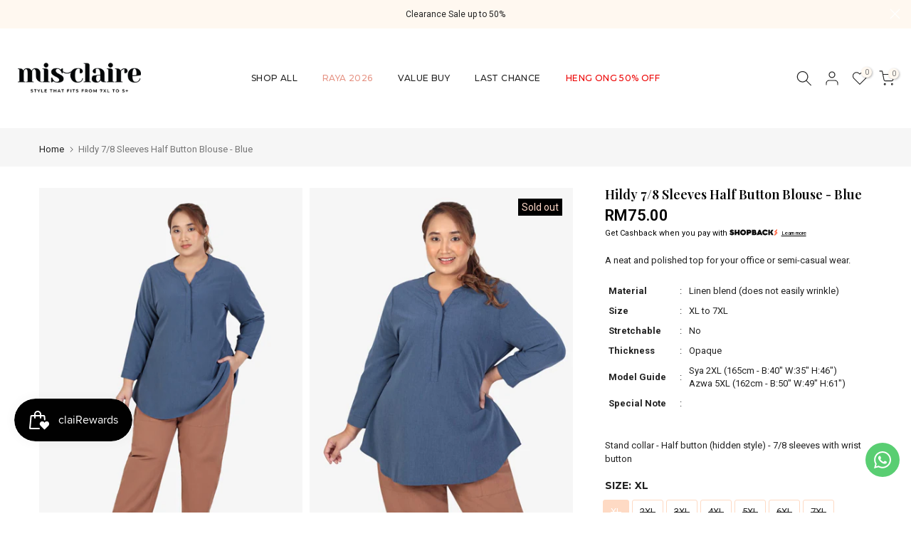

--- FILE ---
content_type: text/html; charset=utf-8
request_url: https://misclaire.com/products/mckn1689-02
body_size: 42995
content:
<!doctype html><html
  class="t4sp-theme t4s-wrapper__full_width rtl_false swatch_color_style_1 pr_border_style_1 pr_img_effect_0 enable_eff_img1_false badge_shape_3 css_for_wis_app_false shadow_round_img_false t4s-header__inline is-remove-unavai-1 t4_compare_false t4s-cart-count-0 t4s-pr-ellipsis-false
 no-js"
  lang="en"
  
>
  <head>
    <meta charset="utf-8">
    <meta http-equiv="X-UA-Compatible" content="IE=edge">
    <meta
      name="viewport"
      content="width=device-width, initial-scale=1, height=device-height, minimum-scale=1.0, maximum-scale=1.0"
    >
    <meta name="theme-color" content="#ffffff">
    <link rel="canonical" href="https://misclaire.com/products/mckn1689-02">
    <link rel="preconnect" href="https://cdn.shopify.com" crossorigin><link rel="shortcut icon" type="image/png" href="//misclaire.com/cdn/shop/files/Mis-Claire_Official-Logomark_2021-big_ca850239-e1dc-431d-9e1a-bbabd021e296.png?v=1629708535&width=32"><link
        rel="apple-touch-icon-precomposed"
        type="image/png"
        sizes="152x152"
        href="//misclaire.com/cdn/shop/files/Mis-Claire_Official-Logomark_2021-big_ca850239-e1dc-431d-9e1a-bbabd021e296.png?v=1629708535&width=152"
      ><title>Hildy 7/8 Sleeves Half Button Blouse - Blue &ndash; Mis Claire</title>
      <meta
        name="description"
        content="A neat and polished top for your office or semi-casual wear."
      ><meta name="keywords" content="Hildy 7/8 Sleeves Half Button Blouse - Blue, Mis Claire, misclaire.com"/><meta name="author" content="Mis Claire">

<meta property="og:site_name" content="Mis Claire">
<meta property="og:url" content="https://misclaire.com/products/mckn1689-02">
<meta property="og:title" content="Hildy 7/8 Sleeves Half Button Blouse - Blue">
<meta property="og:type" content="product">
<meta property="og:description" content="A neat and polished top for your office or semi-casual wear."><meta property="og:image" content="http://misclaire.com/cdn/shop/products/hildy-blue_1.jpg?v=1626935318">
  <meta property="og:image:secure_url" content="https://misclaire.com/cdn/shop/products/hildy-blue_1.jpg?v=1626935318">
  <meta property="og:image:width" content="762">
  <meta property="og:image:height" content="1100"><meta property="og:price:amount" content="75.00">
  <meta property="og:price:currency" content="MYR"><meta name="twitter:card" content="summary_large_image">
<meta name="twitter:title" content="Hildy 7/8 Sleeves Half Button Blouse - Blue">
<meta name="twitter:description" content="A neat and polished top for your office or semi-casual wear."><script src="//misclaire.com/cdn/shop/t/39/assets/mc-global.js?v=50663024742504138501757176249" defer="defer"></script>
    <script src="//misclaire.com/cdn/shop/t/39/assets/lazysizes.min.js?v=19113999703148210021755421019" async="async"></script>
    <script src="//misclaire.com/cdn/shop/t/39/assets/global.min.js?v=164417445976002054911755421018" defer="defer"></script>
    <script>window.performance && window.performance.mark && window.performance.mark('shopify.content_for_header.start');</script><meta name="google-site-verification" content="-zk8UkMVSJUdtOH3Fap5rNwzmyyf8hn3E9KM4ZG63qE">
<meta id="shopify-digital-wallet" name="shopify-digital-wallet" content="/57927991480/digital_wallets/dialog">
<link rel="alternate" type="application/json+oembed" href="https://misclaire.com/products/mckn1689-02.oembed">
<script async="async" src="/checkouts/internal/preloads.js?locale=en-MY"></script>
<script id="shopify-features" type="application/json">{"accessToken":"29b2368eb4151cbb1ea372388e6cdeaa","betas":["rich-media-storefront-analytics"],"domain":"misclaire.com","predictiveSearch":true,"shopId":57927991480,"locale":"en"}</script>
<script>var Shopify = Shopify || {};
Shopify.shop = "misclaire.myshopify.com";
Shopify.locale = "en";
Shopify.currency = {"active":"MYR","rate":"1.0"};
Shopify.country = "MY";
Shopify.theme = {"name":"misclaire-shopify-theme\/main","id":152277385465,"schema_name":"Kalles","schema_version":"4.2.3","theme_store_id":null,"role":"main"};
Shopify.theme.handle = "null";
Shopify.theme.style = {"id":null,"handle":null};
Shopify.cdnHost = "misclaire.com/cdn";
Shopify.routes = Shopify.routes || {};
Shopify.routes.root = "/";</script>
<script type="module">!function(o){(o.Shopify=o.Shopify||{}).modules=!0}(window);</script>
<script>!function(o){function n(){var o=[];function n(){o.push(Array.prototype.slice.apply(arguments))}return n.q=o,n}var t=o.Shopify=o.Shopify||{};t.loadFeatures=n(),t.autoloadFeatures=n()}(window);</script>
<script id="shop-js-analytics" type="application/json">{"pageType":"product"}</script>
<script defer="defer" async type="module" src="//misclaire.com/cdn/shopifycloud/shop-js/modules/v2/client.init-shop-cart-sync_BT-GjEfc.en.esm.js"></script>
<script defer="defer" async type="module" src="//misclaire.com/cdn/shopifycloud/shop-js/modules/v2/chunk.common_D58fp_Oc.esm.js"></script>
<script defer="defer" async type="module" src="//misclaire.com/cdn/shopifycloud/shop-js/modules/v2/chunk.modal_xMitdFEc.esm.js"></script>
<script type="module">
  await import("//misclaire.com/cdn/shopifycloud/shop-js/modules/v2/client.init-shop-cart-sync_BT-GjEfc.en.esm.js");
await import("//misclaire.com/cdn/shopifycloud/shop-js/modules/v2/chunk.common_D58fp_Oc.esm.js");
await import("//misclaire.com/cdn/shopifycloud/shop-js/modules/v2/chunk.modal_xMitdFEc.esm.js");

  window.Shopify.SignInWithShop?.initShopCartSync?.({"fedCMEnabled":true,"windoidEnabled":true});

</script>
<script>(function() {
  var isLoaded = false;
  function asyncLoad() {
    if (isLoaded) return;
    isLoaded = true;
    var urls = ["https:\/\/cdn-bundler.nice-team.net\/app\/js\/bundler.js?shop=misclaire.myshopify.com","https:\/\/api.omegatheme.com\/facebook-chat\/client\/omg-fbc-custom.js?shop=misclaire.myshopify.com","https:\/\/cdn.bitespeed.co\/snippets\/bitespeed-popups.js?shop=misclaire.myshopify.com","https:\/\/d5zu2f4xvqanl.cloudfront.net\/42\/fe\/loader_2.js?shop=misclaire.myshopify.com","https:\/\/omnisnippet1.com\/platforms\/shopify.js?source=scriptTag\u0026v=2025-11-24T04\u0026shop=misclaire.myshopify.com"];
    for (var i = 0; i < urls.length; i++) {
      var s = document.createElement('script');
      s.type = 'text/javascript';
      s.async = true;
      s.src = urls[i];
      var x = document.getElementsByTagName('script')[0];
      x.parentNode.insertBefore(s, x);
    }
  };
  if(window.attachEvent) {
    window.attachEvent('onload', asyncLoad);
  } else {
    window.addEventListener('load', asyncLoad, false);
  }
})();</script>
<script id="__st">var __st={"a":57927991480,"offset":28800,"reqid":"a77970f7-39a0-4a4e-bb50-fed1061d4873-1769433264","pageurl":"misclaire.com\/products\/mckn1689-02","u":"6d1042bd4ddb","p":"product","rtyp":"product","rid":6783795101880};</script>
<script>window.ShopifyPaypalV4VisibilityTracking = true;</script>
<script id="captcha-bootstrap">!function(){'use strict';const t='contact',e='account',n='new_comment',o=[[t,t],['blogs',n],['comments',n],[t,'customer']],c=[[e,'customer_login'],[e,'guest_login'],[e,'recover_customer_password'],[e,'create_customer']],r=t=>t.map((([t,e])=>`form[action*='/${t}']:not([data-nocaptcha='true']) input[name='form_type'][value='${e}']`)).join(','),a=t=>()=>t?[...document.querySelectorAll(t)].map((t=>t.form)):[];function s(){const t=[...o],e=r(t);return a(e)}const i='password',u='form_key',d=['recaptcha-v3-token','g-recaptcha-response','h-captcha-response',i],f=()=>{try{return window.sessionStorage}catch{return}},m='__shopify_v',_=t=>t.elements[u];function p(t,e,n=!1){try{const o=window.sessionStorage,c=JSON.parse(o.getItem(e)),{data:r}=function(t){const{data:e,action:n}=t;return t[m]||n?{data:e,action:n}:{data:t,action:n}}(c);for(const[e,n]of Object.entries(r))t.elements[e]&&(t.elements[e].value=n);n&&o.removeItem(e)}catch(o){console.error('form repopulation failed',{error:o})}}const l='form_type',E='cptcha';function T(t){t.dataset[E]=!0}const w=window,h=w.document,L='Shopify',v='ce_forms',y='captcha';let A=!1;((t,e)=>{const n=(g='f06e6c50-85a8-45c8-87d0-21a2b65856fe',I='https://cdn.shopify.com/shopifycloud/storefront-forms-hcaptcha/ce_storefront_forms_captcha_hcaptcha.v1.5.2.iife.js',D={infoText:'Protected by hCaptcha',privacyText:'Privacy',termsText:'Terms'},(t,e,n)=>{const o=w[L][v],c=o.bindForm;if(c)return c(t,g,e,D).then(n);var r;o.q.push([[t,g,e,D],n]),r=I,A||(h.body.append(Object.assign(h.createElement('script'),{id:'captcha-provider',async:!0,src:r})),A=!0)});var g,I,D;w[L]=w[L]||{},w[L][v]=w[L][v]||{},w[L][v].q=[],w[L][y]=w[L][y]||{},w[L][y].protect=function(t,e){n(t,void 0,e),T(t)},Object.freeze(w[L][y]),function(t,e,n,w,h,L){const[v,y,A,g]=function(t,e,n){const i=e?o:[],u=t?c:[],d=[...i,...u],f=r(d),m=r(i),_=r(d.filter((([t,e])=>n.includes(e))));return[a(f),a(m),a(_),s()]}(w,h,L),I=t=>{const e=t.target;return e instanceof HTMLFormElement?e:e&&e.form},D=t=>v().includes(t);t.addEventListener('submit',(t=>{const e=I(t);if(!e)return;const n=D(e)&&!e.dataset.hcaptchaBound&&!e.dataset.recaptchaBound,o=_(e),c=g().includes(e)&&(!o||!o.value);(n||c)&&t.preventDefault(),c&&!n&&(function(t){try{if(!f())return;!function(t){const e=f();if(!e)return;const n=_(t);if(!n)return;const o=n.value;o&&e.removeItem(o)}(t);const e=Array.from(Array(32),(()=>Math.random().toString(36)[2])).join('');!function(t,e){_(t)||t.append(Object.assign(document.createElement('input'),{type:'hidden',name:u})),t.elements[u].value=e}(t,e),function(t,e){const n=f();if(!n)return;const o=[...t.querySelectorAll(`input[type='${i}']`)].map((({name:t})=>t)),c=[...d,...o],r={};for(const[a,s]of new FormData(t).entries())c.includes(a)||(r[a]=s);n.setItem(e,JSON.stringify({[m]:1,action:t.action,data:r}))}(t,e)}catch(e){console.error('failed to persist form',e)}}(e),e.submit())}));const S=(t,e)=>{t&&!t.dataset[E]&&(n(t,e.some((e=>e===t))),T(t))};for(const o of['focusin','change'])t.addEventListener(o,(t=>{const e=I(t);D(e)&&S(e,y())}));const B=e.get('form_key'),M=e.get(l),P=B&&M;t.addEventListener('DOMContentLoaded',(()=>{const t=y();if(P)for(const e of t)e.elements[l].value===M&&p(e,B);[...new Set([...A(),...v().filter((t=>'true'===t.dataset.shopifyCaptcha))])].forEach((e=>S(e,t)))}))}(h,new URLSearchParams(w.location.search),n,t,e,['guest_login'])})(!0,!0)}();</script>
<script integrity="sha256-4kQ18oKyAcykRKYeNunJcIwy7WH5gtpwJnB7kiuLZ1E=" data-source-attribution="shopify.loadfeatures" defer="defer" src="//misclaire.com/cdn/shopifycloud/storefront/assets/storefront/load_feature-a0a9edcb.js" crossorigin="anonymous"></script>
<script data-source-attribution="shopify.dynamic_checkout.dynamic.init">var Shopify=Shopify||{};Shopify.PaymentButton=Shopify.PaymentButton||{isStorefrontPortableWallets:!0,init:function(){window.Shopify.PaymentButton.init=function(){};var t=document.createElement("script");t.src="https://misclaire.com/cdn/shopifycloud/portable-wallets/latest/portable-wallets.en.js",t.type="module",document.head.appendChild(t)}};
</script>
<script data-source-attribution="shopify.dynamic_checkout.buyer_consent">
  function portableWalletsHideBuyerConsent(e){var t=document.getElementById("shopify-buyer-consent"),n=document.getElementById("shopify-subscription-policy-button");t&&n&&(t.classList.add("hidden"),t.setAttribute("aria-hidden","true"),n.removeEventListener("click",e))}function portableWalletsShowBuyerConsent(e){var t=document.getElementById("shopify-buyer-consent"),n=document.getElementById("shopify-subscription-policy-button");t&&n&&(t.classList.remove("hidden"),t.removeAttribute("aria-hidden"),n.addEventListener("click",e))}window.Shopify?.PaymentButton&&(window.Shopify.PaymentButton.hideBuyerConsent=portableWalletsHideBuyerConsent,window.Shopify.PaymentButton.showBuyerConsent=portableWalletsShowBuyerConsent);
</script>
<script data-source-attribution="shopify.dynamic_checkout.cart.bootstrap">document.addEventListener("DOMContentLoaded",(function(){function t(){return document.querySelector("shopify-accelerated-checkout-cart, shopify-accelerated-checkout")}if(t())Shopify.PaymentButton.init();else{new MutationObserver((function(e,n){t()&&(Shopify.PaymentButton.init(),n.disconnect())})).observe(document.body,{childList:!0,subtree:!0})}}));
</script>

<script>window.performance && window.performance.mark && window.performance.mark('shopify.content_for_header.end');</script>
<link rel="preconnect" href="https://fonts.googleapis.com">
    <link rel="preconnect" href="https://fonts.gstatic.com" crossorigin><link rel="stylesheet" href="https://fonts.googleapis.com/css?family=Montserrat:300,300i,400,400i,500,500i,600,600i,700,700i,800,800i|Playfair+Display:300,300i,400,400i,500,500i,600,600i,700,700i,800,800i|Roboto:300,300i,400,400i,500,500i,600,600i,700,700i,800,800i&display=swap" media="print" onload="this.media='all'"><link href="//misclaire.com/cdn/shop/t/39/assets/base.css?v=76992554195321706611755421019" rel="stylesheet" type="text/css" media="all" /><style data-shopify>:root {
        
         /* CSS Variables */
        --wrapper-mw      : 1420px;
        --font-family-1   : Montserrat;
        --font-family-2   : Playfair Display;
        --font-family-3   : Roboto;
        --font-body-family   : Roboto;
        --font-heading-family: Montserrat;
       
        
        --t4s-success-color       : #428445;
        --t4s-success-color-rgb   : 66, 132, 69;
        --t4s-warning-color       : #e0b252;
        --t4s-warning-color-rgb   : 224, 178, 82;
        --t4s-error-color         : #EB001B;
        --t4s-error-color-rgb     : 235, 0, 27;
        --t4s-light-color         : #ffffff;
        --t4s-dark-color          : #222222;
        --t4s-highlight-color     : #ec0101;
        --t4s-tooltip-background  : #383838;
        --t4s-tooltip-color       : #fff;
        --primary-sw-color        : #fedac4;
        --primary-sw-color-rgb    : 254, 218, 196;
        --border-sw-color         : #fedac4;
        --secondary-sw-color      : #222222;
        --primary-price-color     : #ec0101;
        --secondary-price-color   : #878787;
        
        --t4s-body-background     : #ffffff;
        --text-color              : #222222;
        --text-color-rgb          : 34, 34, 34;
        --heading-color           : #222222;
        --accent-color            : #fedac4;
        --accent-color-rgb        : 254, 218, 196;
        --accent-color-darken     : #fdab79;
        --accent-color-hover      : var(--accent-color-darken);
        --secondary-color         : #222;
        --secondary-color-rgb     : 34, 34, 34;
        --link-color              : #222222;
        --link-color-hover        : #878787;
        --border-color            : #ddd;
        --border-color-rgb        : 221, 221, 221;
        --border-primary-color    : #333;
        --button-background       : #222;
        --button-color            : #fff;
        --button-background-hover : #fedac4;
        --button-color-hover      : #222;

        --sale-badge-background    : #e69485;
        --sale-badge-color         : #fff;
        --new-badge-background     : #000000;
        --new-badge-color          : #fff;
        --preorder-badge-background: #0774d7;
        --preorder-badge-color     : #fff;
        --soldout-badge-background : #000000;
        --soldout-badge-color      : #fff;
        --custom-badge-background  : #00A500;
        --custom-badge-color       : #fff;/* Shopify related variables */
        --payment-terms-background-color: ;
        
        --lz-background: #f5f5f5;
        --lz-img: url("//misclaire.com/cdn/shop/t/39/assets/t4s_loader.svg?v=121057044965846372531755421017");}

    html {
      font-size: 62.5%;
      height: 100%;
    }

    body {
      margin: 0;
      overflow-x: hidden;
      font-size:13px;
      letter-spacing: 0px;
      color: var(--text-color);
      font-family: var(--font-body-family);
      line-height: 1.5;
      font-weight: 400;
      -webkit-font-smoothing: auto;
      -moz-osx-font-smoothing: auto;
    }
    /*
    @media screen and (min-width: 750px) {
      body {
        font-size: 1.6rem;
      }
    }
    */

    h1, h2, h3, h4, h5, h6, .t4s_as_title {
      color: var(--heading-color);
      font-family: var(--font-heading-family);
      line-height: 1.2;
      font-weight: 500;
      letter-spacing: 0.1px;
    }
    h1 { font-size: 42.5px }
    h2 { font-size: 29px }
    h3 { font-size: 23px }
    h4 { font-size: 18px }
    h5 { font-size: 17px }
    h6 { font-size: 15.5px }
    a,.t4s_as_link {
      /* font-family: var(--font-link-family); */
      color: var(--link-color);
    }
    a:hover,.t4s_as_link:hover {
      color: var(--link-color-hover);
    }
    button,
    input,
    optgroup,
    select,
    textarea {
      border-color: var(--border-color);
    }
    .t4s_as_button,
    button,
    input[type="button"]:not(.t4s-btn),
    input[type="reset"],
    input[type="submit"]:not(.t4s-btn) {
      font-family: var(--font-button-family);
      color: var(--button-color);
      background-color: var(--button-background);
      border-color: var(--button-background);
    }
    .t4s_as_button:hover,
    button:hover,
    input[type="button"]:not(.t4s-btn):hover, 
    input[type="reset"]:hover,
    input[type="submit"]:not(.t4s-btn):hover  {
      color: var(--button-color-hover);
      background-color: var(--button-background-hover);
      border-color: var(--button-background-hover);
    }
    
    .t4s-cp,.t4s-color-accent { color : var(--accent-color) }.t4s-ct,.t4s-color-text { color : var(--text-color) }.t4s-ch,.t4ss-color-heading { color : var(--heading-color) }.t4s-csecondary { color : var(--secondary-color) }
    
    .t4s-fnt-fm-1 {
      font-family: var(--font-family-1) !important;
    }
    .t4s-fnt-fm-2 {
      font-family: var(--font-family-2) !important;
    }
    .t4s-fnt-fm-3 {
      font-family: var(--font-family-3) !important;
    }
    .t4s-cr {
        color: var(--t4s-highlight-color);
    }
    .t4s-price__sale { color: var(--primary-price-color); }.t4s-fix-overflow.t4s-row { max-width: 100vw;margin-left: auto;margin-right: auto;}.lazyloadt4s-opt {opacity: 1 !important;transition: opacity 0s, transform 1s !important;}.t4s-d-block {display: block;}.t4s-d-none {display: none;}@media (min-width: 768px) {.t4s-d-md-block {display: block;}.t4s-d-md-none {display: none; }}@media (min-width: 1025px) {.t4s-d-lg-block {display: block;}.t4s-d-lg-none {display: none; }}.t4s-product .t4s-product-sizes > span.t4s-product-sizes--sold-out,     
      .t4s-product .t4s-product-sizes[data-size="1"] > span:after{
        display: none;
      }</style><script>
  const isBehaviorSmooth = 'scrollBehavior' in document.documentElement.style && getComputedStyle(document.documentElement).scrollBehavior === 'smooth';
  const t4sXMLHttpRequest = window.XMLHttpRequest, documentElementT4s = document.documentElement; documentElementT4s.className = documentElementT4s.className.replace('no-js', 'js');function loadImageT4s(_this) { _this.classList.add('lazyloadt4sed')};(function() { const matchMediaHoverT4s = (window.matchMedia('(-moz-touch-enabled: 1), (hover: none)')).matches; documentElementT4s.className += ((window.CSS && window.CSS.supports('(position: sticky) or (position: -webkit-sticky)')) ? ' t4sp-sticky' : ' t4sp-no-sticky'); documentElementT4s.className += matchMediaHoverT4s ? ' t4sp-no-hover' : ' t4sp-hover'; window.onpageshow = function() { if (performance.navigation.type === 2) {document.dispatchEvent(new CustomEvent('cart:refresh'))} }; if (!matchMediaHoverT4s && window.width > 1024) { document.addEventListener('mousemove', function(evt) { documentElementT4s.classList.replace('t4sp-no-hover','t4sp-hover'); document.dispatchEvent(new CustomEvent('theme:hover')); }, {once : true} ); } }());</script><!-- hoolah merchant library start -->
    <script src="https://merchant.cdn.hoolah.co/misclaire.myshopify.com/hoolah-library.js" defer="defer"></script>
    <!-- hoolah merchant library end -->

    <!-- Start AIQUA Tracking Code -->

  <!--
    
  -->
  






<script>
  function fixPriceForAiqua(price) {
    let appierRtPrice = price;
    const appierRtPriceCommas = appierRtPrice.match(/,/g);
    if (appierRtPriceCommas && appierRtPriceCommas.length === 1 && /,[0-9]{0,2}$/.test(appierRtPrice)) {
      appierRtPrice = appierRtPrice.replaceAll('.', '').replace(',', '.');
    } else {
      appierRtPrice = appierRtPrice.replace(',', '');
    }
    return parseFloat(appierRtPrice);
  }
</script>

<script>
  !function(q,g,r,a,p,h,js) {
    q.appier=q.qg
    if(q.qg)return;
    js=q.appier=q.qg=function() {
      js.callmethod ? js.callmethod.call(js, arguments) : js.queue.push(arguments);
    };
    js.queue=[];
    p=g.createElement(r);p.async=!0;p.src=a;h=g.getElementsByTagName(r)[0];
    h.parentNode.insertBefore(p,h);
  } (window,document,"script","https://cdn.qgr.ph/qgraph.e2b809434264a39a35e2.js");
</script>

<!-- Begin Appier Login tag -->

<!-- End Appier Login tag -->

<!-- Begin Appier Search Tag -->

<!-- End Appier Search Tag -->

<!-- Begin Appier Product Category tag -->

<!-- End Appier Product Category tag -->

<!-- Begin Appier Product View tag -->

  <script>
    appier("event", "product_viewed", {
      product_id: "6783795101880",
      product_price: fixPriceForAiqua("75.00"),
      category_name: "Shirts & Blouses",
      product_name: "Hildy 7/8 Sleeves Half Button Blouse - Blue",
      product_url: "https://misclaire.com" + "/products/mckn1689-02",
      product_image_url: "https:" + "//misclaire.com/cdn/shop/products/hildy-blue_1_1024x1024.jpg?v=1626935318"
    });
  </script>

<!-- End Appier Product View tag -->

<!-- Begin Niko Promotion View tag -->

<!-- end Niko Promotion View tag -->

<!-- Begin Niko View Store tag -->

<!-- End Niko View Store tag -->

<!-- Begin Appier Add to Cart Tag -->
<script>
  document.querySelectorAll('.t4s-product-form__submit' || undefined).forEach(function(node) {
    node.addEventListener("click", function() {
      if ("6783795101880") {
        appier("event", "product_added_to_cart", {
          product_id: "6783795101880",
          product_price: fixPriceForAiqua("75.00"),
          category_name: "Shirts & Blouses",
          product_url: "https://misclaire.com" + "/products/mckn1689-02",
          product_image_url: "https:" + "//misclaire.com/cdn/shop/products/hildy-blue_1_1024x1024.jpg?v=1626935318"
        });
      }
    });
  });
</script>
<!-- End Appier Add to Cart Tag -->

<!-- Begin Appier Add to Wishlist Tag -->
<script>
  document.querySelectorAll('t4s-product-form__btn t4s-pr-wishlist t4s-tooltip-actived' || undefined).forEach(function(node) {
    node.addEventListener("click", function() {
        appier("event", "product_added_to_wishlist", {
          product_id: "6783795101880",
          product_price: fixPriceForAiqua("75.00"),
          category_name: "Shirts & Blouses",
          product_url: "https://misclaire.com" + "/products/mckn1689-02",
          product_image_url: "https:" + "//misclaire.com/cdn/shop/products/hildy-blue_1_1024x1024.jpg?v=1626935318"
        });
    });
  });
</script>
<!-- End Appier Add to Wishlist Tag -->

<!-- Begin Appier Registration Tag -->
<script>
  document.querySelectorAll('t4s_btn_submmit t4s-btn t4s-btn-base t4s-btn-full-width t4s-btn-style-default t4s-btn-size-medium t4s-btn-color-primary t4s-btn-effect-default' || undefined).forEach(function(node) {
    node.addEventListener("click", function() {
        appier("event", "registration_completed", {
          user_id: "6783795101880",
          email: fixPriceForAiqua("75.00"),
          phoneNo: "Shirts & Blouses",
          first_name: "https://misclaire.com" + "/products/mckn1689-02",
          member_level: "Regular Member"
        });
    });
  });
</script>
<!-- End Appier Add to Registration Tag -->

<!-- example profile and event colletion -->
<script>
    document.addEventListener('DOMContentLoaded', function() {
      setTimeout(function() {
          var inputElement = document.querySelector("#customer_login > div.mini_cart_wrap > div > div > input");
          console.log("add listener login")
          // Add an event listener to the input element for the click event
          inputElement.addEventListener('click', function(event) {
          var email = document.querySelector("#CustomerEmail").value
          appier('identify', {'email': email})
          appier('event', 'login')
          console.log('Input element clicked', email);
        });
      }, 5000);
      // This function will be called when the DOM is fully loaded
      // You can put your JavaScript code here
      console.log('DOM is fully loaded');

  });
</script>

<script>
  console.log()
</script>

<script>
  document.addEventListener('DOMContentLoaded', function() {
  console.log('INIT aria-hidden is now false. Running script...');
        // Select the target element
        var targetElement = document.getElementById('t4s-mini_cart');


        // Function to run when aria-hidden changes to "false"
        function onAriaHiddenFalse() {
          var selectedItem = document.querySelectorAll('.t4s-swatch__item.is--selected')[1];

          // Check if the element exists
          var selectedText;
          if (selectedItem) {
            // Get the inner text of the selected item
            selectedText = selectedItem.innerText;
            console.log(selectedText);  // Output the selected text, e.g., "XL"
          } else {
            selectedText = "no selected size";
            console.log('No item is selected');
          }
          var product_price = "7500".replace(/ /g, "");
          // console.log(product_id);
          if (product_price !== null && product_price !== "" && "6783795101880") {
            console.log('aria-hidden is now false. Running script...');
            appier("event", "product_added_to_cart", {
          product_id: "6783795101880",
          product_name:"Hildy 7/8 Sleeves Half Button Blouse - Blue",
          product_size: selectedText,
          product_price: fixPriceForAiqua("75.00"),
          category_name: "Shirts & Blouses",
          product_url: "https://misclaire.com" + "/products/mckn1689-02",
          product_image_url: "https:" + "//misclaire.com/cdn/shop/products/hildy-blue_1_1024x1024.jpg?v=1626935318"
        });
          }
        }

        // Create a MutationObserver instance
        var observer = new MutationObserver(mutations => {
            mutations.forEach(mutation => {
                if (mutation.type === 'attributes' && mutation.attributeName === 'aria-hidden') {
                    var ariaHiddenValue = targetElement.getAttribute('aria-hidden');
                    if (ariaHiddenValue === 'false') {
                        onAriaHiddenFalse();
                    }
                }
            });
        });

        // Configuration of the observer
        var config = {
            attributes: true, // Observe changes to attributes
            attributeFilter: ['aria-hidden'] // Only observe changes to the 'aria-hidden' attribute
        };

        // Start observing the target element
        observer.observe(targetElement, config);
    });
</script>

<!-- test google GA by AIQUA team -->
<!-- Google tag (gtag.js) -->
<script async src="https://www.googletagmanager.com/gtag/js?id=G-0Q3T7EBYFT&cx=c&_slc=1"></script>
<script>
  window.dataLayer = window.dataLayer || [];
  function gtag(){dataLayer.push(arguments);}
  gtag('js', new Date());

  gtag('config', 'G-0Q3T7EBYFT');
</script>

<!--
  <script>
    qg('on', 'aiqEventBuilt', function(qgEvent, additionalPayload) {
        if (!additionalPayload) {

        }
    });
  </script>
-->

<script>
    class LimitedArray {
      constructor(limit) {
          this.items = [];
          this.limit = limit;
      }

      // Add an element to the array, ensuring it does not exceed the limit
      add(element) {
          if (this.items.length >= this.limit) {
              this.items.shift(); // Remove the oldest element
          }
          this.items.push(element);
      }

      // Get the current array elements
      getItems() {
          return this.items;
      }
  }
</script>

<script>
  qg("on", "aiqEventBuilt", function (qgEvent, additionalPayload) {
    if (!additionalPayload) {
       console.log(qgEvent)
        if (["qg_inweb_displayed", "qg_inweb_clicked", "qg_inweb_opened", "qg_inweb_closed", "qg_inweb_lead_gen", "subscribed_to_webpush", "unsubscribed_to_webpush", "notification_clicked", "notification_received", "recommendation_impression","recommendation_clicked", "aiq_onsite_experience_displayed", "aiq_onsite_experience_clicked", "aiq_cg_received"].includes(qgEvent["eventName"]))
        {
            gtag('event', qgEvent["eventName"], qgEvent["parameters"]);

          // console.table(qgEvent["parameters"]);
  }
      if (
        qgEvent["eventName"] === "recommendation_impression" ||
        qgEvent["eventName"] === "recommendation_clicked"
      ) {

        console.table(qgEvent["eventName"]);
        console.log(qgEvent)
        if (["qg_inweb_displayed", "qg_inweb_clicked", "qg_inweb_opened", "qg_inweb_closed", "qg_inweb_lead_gen", "subscribed_to_webpush", "unsubscribed_to_webpush", "notification_clicked", "notification_received", "recommendation_impression","recommendation_clicked", "aiq_onsite_experience_displayed", "aiq_onsite_experience_clicked", "aiq_cg_received"].includes(qgEvent["eventName"]))
        {
            gtag('event', qgEvent["eventName"], qgEvent["parameters"]);

          // console.table(qgEvent["parameters"]);
  }
        window.dataLayer = window.dataLayer || [];

        dataLayer.push({
          event: qgEvent["eventName"],
          scenario_id: qgEvent.parameters.scenario_id,
        });
      }
      else if (qgEvent["eventName"] === "product_viewed") {
        const limitedArray = new LimitedArray(3);
        limitedArray.add(JSON.stringify(qgEvent.parameters))
        localStorage.setItem('product_viewed', JSON.stringify(limitedArray));
        // try {
          var arrayString = localStorage.getItem('product_viewed_test');
          var array = JSON.parse(arrayString)
          array['items'].push(JSON.stringify(qgEvent.parameters))

          if (array['items'].length <= 3 ) {
            localStorage.setItem('product_viewed_test',JSON.stringify(array))
          }
          else {
            array["items"] = array["items"].slice(-3)
            localStorage.setItem('product_viewed_test',JSON.stringify(array))
          }


        // }
        // catch (e) {
        //   console.log(e)
        // }



      }
    }
  });
</script>

<script>
  console.log('insert AQ inweb tag');
  window.qg('on', 'inWebOpened', function(payload) {
    console.log('AQ in web shows' + payload.notificationId);
    gtag('event', 'in_inweb_displayed', {
        notification_id: payload.notificationId
    });
  });
</script>

<!-- GA AQ integration -->

<script>
    const button = document.querySelector(".t4s-newsletter__submit")



  // Define the function that will run when the event occurs
  function handleClick() {
      try {
      var email = document.querySelector(".t4s-newsletter__email").value
          appier("event","newsletter_subscribed")
          appier("identify",{"email":email})
      }
      catch (e) {
          appier("event","newsletter_subscribed")
      }

  }

  // Add the event listener to the button
  button.addEventListener('click', handleClick);
</script>

<script>
  setTimeout(function() {
    document.querySelector(".t4s-pr-wishlist").onclick = function() {
      var selectedItem = document.querySelectorAll('.t4s-swatch__item.is--selected')[1];

      // Check if the element exists
      if (selectedItem) {
        // Get the inner text of the selected item
        var selectedText = selectedItem.innerText;
        console.log(selectedText);  // Output the selected text, e.g., "XL"
      } else {
        console.log('No item is selected');
        var selectedText = "no selected size"
      }
      appier("event", "product_added_to_wishlist", {
            product_id: "6783795101880",
            product_name:"Hildy 7/8 Sleeves Half Button Blouse - Blue",
            product_size: selectedText,
            product_price: fixPriceForAiqua("75.00"),
            category_name: "Shirts & Blouses",
            product_url: "https://misclaire.com" + "/products/mckn1689-02",
            product_image_url: "https:" + "//misclaire.com/cdn/shop/products/hildy-blue_1_1024x1024.jpg?v=1626935318"
          });
  }}, 5000)
</script>

<script>
  if (window.location.href === 'https://misclaire.com/pages/misclaire-plussize-fashion-stores') {
    // Place your JavaScript code here
    appier("event","store_location_viewed")
    console.log("The specified URL is loaded");}
</script>

<script>
    setTimeout(function() {
    document.querySelector("form#create_customer .t4s_btn_submmit").onclick = function() {
      appier("event", "registration_completed")
  }
    }, 6000)
</script>
<script>
    setTimeout(function() {
    document.querySelector("form#customer_createlogin-sidebar .t4s_btn_submmit").onclick = function() {
      appier("event", "registration_completed")
  }
    }, 6000)
</script>



<script>
   setTimeout(function() {
  document.querySelector("#checkout-pay-button").onclick = function() {
    var name1 = document.querySelector("#TextField0").value
    var lastname = document.querySelector("#TextField1").value
    var address = document.querySelector("#TextField3").value
    var postcode = document.querySelector("#TextField5").value
    var city =document.querySelector("#TextField6").value
    var phone = document.querySelector("#TextField7").value
    var parameters = {
        "name": name1,
        "lastname": lastname,
        "address": address,
        "postcode": postcode,
        "city": city,
        "phone": phone
  }}}, 5000)
</script>

<!--
  <script>
    if (window.location.href === 'https://misclaire.com/pages/misclaire-plussize-fashion-stores') {
      // Place your JavaScript code here
      // appier("event","store_location_viewed")
      console.log("The specified URL is loaded");}
  </script>
-->
<script>
    if (window.location.href === 'https://misclaire.com/pages/misclaire-plussize-fashion-stores') {
      setTimeout(function() {
      // Select all span elements in the document
      const allSpans = document.querySelectorAll('span');

      // Filter span elements that contain "WAZE LOCATION" in their innerText
      const wazeLocationSpans = Array.from(allSpans).filter(span => span.innerText.includes("WAZE LOCATION"));

      // Add event listener to each filtered span element
      wazeLocationSpans.forEach(span => {
        span.addEventListener('click', function() {
            console.log('WAZE LOCATION span clicked:', this);
            var parent = span.parentElement.parentElement.parentElement;
            var location = parent.querySelector('p').innerText;
            appier("event","store_location_viewed", {"location":location})
        });
  });}, 5000)
    }
</script>
<!-- END AIQUA Tracking Code -->

    <!-- Google Tag Manager -->
    <script>
      (function(w,d,s,l,i){w[l]=w[l]||[];w[l].push({'gtm.start':
      new Date().getTime(),event:'gtm.js'});var f=d.getElementsByTagName(s)[0],
      j=d.createElement(s),dl=l!='dataLayer'?'&l='+l:'';j.async=true;j.src=
      'https://www.googletagmanager.com/gtm.js?id='+i+dl;f.parentNode.insertBefore(j,f);
      })(window,document,'script','dataLayer','GTM-WLB8968');
    </script>
    <!-- End Google Tag Manager -->
  <!-- BEGIN app block: shopify://apps/selly-promotion-pricing/blocks/app-embed-block/351afe80-738d-4417-9b66-e345ff249052 --><script>window.nfecShopVersion = '1769427830';window.nfecJsVersion = '449674';window.nfecCVersion = 73249</script> <!-- For special customization -->
<script class="productInfox" type="text/info" data-id="6783795101880" data-tag="S_WORK, VIP" data-ava="false" data-vars="" data-cols="271555002552,271555068088,271555100856,271555133624,271555199160,271506964664,277583659192,271554674872,271554969784,"></script>
<script id="tdf_pxrscript" class="tdf_script5" data-c="/fe\/loader_2.js">
Shopify = window.Shopify || {};
Shopify.shop = Shopify.shop || 'misclaire.myshopify.com';
Shopify.SMCPP = {};Shopify.SMCPP = {"id":1256816889,"c":1};Shopify.SMCPP.cer = '3.965499';
</script>
<script src="https://d5zu2f4xvqanl.cloudfront.net/42/fe/loader_2.js?shop=misclaire.myshopify.com" async data-cookieconsent="ignore"></script>
<script>
!function(t){var e=function(e){var n,a;(n=t.createElement("script")).type="text/javascript",n.async=!0,n.src=e,(a=t.getElementsByTagName("script")[0]).parentNode.insertBefore(n,a)};setTimeout(function(){window.tdfInited||(window.altcdn=1,e("https://cdn.shopify.com/s/files/1/0013/1642/1703/t/1/assets/loader_2.js?shop=misclaire.myshopify.com&v=45"))},2689)}(document);
</script>
<!-- END app block --><!-- BEGIN app block: shopify://apps/labeler/blocks/app-embed/38a5b8ec-f58a-4fa4-8faa-69ddd0f10a60 -->

<script>
  let aco_allProducts = new Map();
</script>
<script>
  const normalStyle = [
  "background: rgb(173, 216, 230)",
  "padding: 15px",
  "font-size: 1.5em",
  "font-family: 'Poppins', sans-serif",
  "color: black",
  "border-radius: 10px",
  ];
  const warningStyle = [
  "background: rgb(255, 165, 0)",
  "padding: 15px",
  "font-size: 1.5em",
  "font-family: 'Poppins', sans-serif",
  "color: black", 
  "border-radius: 10px",
  ];
  let content = "%cWelcome to labeler v3!🎉🎉";
  let version = "";

  if (version !== "v3") {
    content = "%cWarning! Update labeler to v3 ⚠️⚠️";
    console.log(content, warningStyle.join(";"));
  }
  else {
    console.log(content, normalStyle.join(";"));
  }
  try{
     
    
        aco_allProducts.set(`mckn1689-02`,{
              availableForSale: false,
              collections: [{"id":271555002552,"handle":"2xl","title":"2XL","updated_at":"2026-01-26T20:09:25+08:00","body_html":"","published_at":"2021-07-02T11:15:40+08:00","sort_order":"best-selling","template_suffix":"","disjunctive":true,"rules":[{"column":"variant_title","relation":"equals","condition":"2XL"},{"column":"variant_inventory","relation":"greater_than","condition":"0"}],"published_scope":"global"},{"id":271555068088,"handle":"4xl","title":"4XL","updated_at":"2026-01-26T20:09:25+08:00","body_html":"","published_at":"2021-07-02T11:16:36+08:00","sort_order":"best-selling","template_suffix":"","disjunctive":true,"rules":[{"column":"variant_title","relation":"equals","condition":"4XL"}],"published_scope":"global"},{"id":271555100856,"handle":"5xl","title":"5XL","updated_at":"2026-01-26T20:09:25+08:00","body_html":"","published_at":"2021-07-02T11:16:49+08:00","sort_order":"best-selling","template_suffix":"","disjunctive":true,"rules":[{"column":"variant_title","relation":"equals","condition":"5XL"}],"published_scope":"global"},{"id":271555133624,"handle":"6xl","title":"6XL","updated_at":"2026-01-26T20:09:25+08:00","body_html":"","published_at":"2021-07-02T11:17:03+08:00","sort_order":"best-selling","template_suffix":"","disjunctive":true,"rules":[{"column":"variant_title","relation":"equals","condition":"6XL"}],"published_scope":"global"},{"id":271555199160,"handle":"7xl","title":"7XL","updated_at":"2026-01-26T20:09:25+08:00","body_html":"","published_at":"2021-07-02T11:17:17+08:00","sort_order":"best-selling","template_suffix":"","disjunctive":true,"rules":[{"column":"variant_title","relation":"equals","condition":"7XL"}],"published_scope":"global"},{"id":271506964664,"handle":"tops","title":"Shirts \u0026 Blouses","updated_at":"2026-01-26T20:09:25+08:00","body_html":"","published_at":"2021-07-01T20:14:50+08:00","sort_order":"created-desc","template_suffix":"","disjunctive":true,"rules":[{"column":"type","relation":"equals","condition":"Shirts \u0026 Blouses"}],"published_scope":"global"},{"id":277583659192,"handle":"vip-discount","title":"VIP Discount","updated_at":"2026-01-26T20:09:25+08:00","body_html":"","published_at":"2021-09-05T11:53:05+08:00","sort_order":"best-selling","template_suffix":"","disjunctive":false,"rules":[{"column":"tag","relation":"equals","condition":"VIP"}],"published_scope":"global"},{"id":271554674872,"handle":"work","title":"Work","updated_at":"2026-01-26T20:09:25+08:00","body_html":"","published_at":"2021-07-02T11:11:41+08:00","sort_order":"manual","template_suffix":"","disjunctive":true,"rules":[{"column":"tag","relation":"equals","condition":"S_WORK"}],"published_scope":"global"},{"id":271554969784,"handle":"xl","title":"XL","updated_at":"2026-01-26T20:09:25+08:00","body_html":"","published_at":"2021-07-02T11:15:16+08:00","sort_order":"alpha-desc","template_suffix":"","disjunctive":true,"rules":[{"column":"variant_title","relation":"equals","condition":"XL"}],"published_scope":"global"}],
              first_variant: null,
              price:`75.00`,
              compareAtPriceRange: {
                maxVariantPrice: {
                    amount: `0.00`,
                    currencyCode: `MYR`
                },
                minVariantPrice: {
                    amount: `0.00`,
                    currencyCode: `MYR`
                },
              },
              createdAt: `2021-07-22 14:21:49 +0800`,
              featuredImage: `products/hildy-blue_1.jpg`,
              handle: `mckn1689-02`,
              id:"6783795101880",
              images: [
                
                {
                  id: "30918020104376",
                  url: `products/hildy-blue_1.jpg`,
                  altText: `Hildy 7/8 Sleeves Half Button Blouse - Blue`,
                },
                
                {
                  id: "31932797943992",
                  url: `products/hildy-blue_2.jpg`,
                  altText: `Hildy 7/8 Sleeves Half Button Blouse - Blue`,
                },
                
              ],
              priceRange: {
                maxVariantPrice: {
                  amount:`75.00`
                },
                minVariantPrice: {
                  amount:`75.00`
                },
              },
              productType: `Shirts & Blouses`,
              publishedAt: `2021-07-22 14:21:49 +0800`,
              tags: ["S_WORK","VIP"],
              title: `Hildy 7/8 Sleeves Half Button Blouse - Blue`,
              variants: [
                
                {
                availableForSale: false,
                compareAtPrice : {
                  amount:``
                },
                id: `gid://shopify/ProductVariant/40105507193016`,
                quantityAvailable:0,
                image : {
                  id: "null",
                  url: ``,
                  altText: ``,
                },
                price :{
                  amount: `75.00`,
                  currencyCode: `MYR`
                  },
                title: `XL`,
                },
                
                {
                availableForSale: false,
                compareAtPrice : {
                  amount:``
                },
                id: `gid://shopify/ProductVariant/40438569730232`,
                quantityAvailable:0,
                image : {
                  id: "null",
                  url: ``,
                  altText: ``,
                },
                price :{
                  amount: `75.00`,
                  currencyCode: `MYR`
                  },
                title: `2XL`,
                },
                
                {
                availableForSale: false,
                compareAtPrice : {
                  amount:``
                },
                id: `gid://shopify/ProductVariant/40438569763000`,
                quantityAvailable:0,
                image : {
                  id: "null",
                  url: ``,
                  altText: ``,
                },
                price :{
                  amount: `75.00`,
                  currencyCode: `MYR`
                  },
                title: `3XL`,
                },
                
                {
                availableForSale: false,
                compareAtPrice : {
                  amount:``
                },
                id: `gid://shopify/ProductVariant/40438569795768`,
                quantityAvailable:0,
                image : {
                  id: "null",
                  url: ``,
                  altText: ``,
                },
                price :{
                  amount: `75.00`,
                  currencyCode: `MYR`
                  },
                title: `4XL`,
                },
                
                {
                availableForSale: false,
                compareAtPrice : {
                  amount:``
                },
                id: `gid://shopify/ProductVariant/40438569828536`,
                quantityAvailable:0,
                image : {
                  id: "null",
                  url: ``,
                  altText: ``,
                },
                price :{
                  amount: `75.00`,
                  currencyCode: `MYR`
                  },
                title: `5XL`,
                },
                
                {
                availableForSale: false,
                compareAtPrice : {
                  amount:``
                },
                id: `gid://shopify/ProductVariant/40438569861304`,
                quantityAvailable:0,
                image : {
                  id: "null",
                  url: ``,
                  altText: ``,
                },
                price :{
                  amount: `75.00`,
                  currencyCode: `MYR`
                  },
                title: `6XL`,
                },
                
                {
                availableForSale: false,
                compareAtPrice : {
                  amount:``
                },
                id: `gid://shopify/ProductVariant/40438569894072`,
                quantityAvailable:0,
                image : {
                  id: "null",
                  url: ``,
                  altText: ``,
                },
                price :{
                  amount: `75.00`,
                  currencyCode: `MYR`
                  },
                title: `7XL`,
                },
                
              ] ,
              vendor: `Leo`,
              type: `Shirts & Blouses`,
            });
       
   
    
       }catch(err){
        console.log(err)
       }
       aco_allProducts.forEach((value,key) => {
        const data = aco_allProducts.get(key)
        data.totalInventory = data.variants.reduce((acc,curr) => {
          return acc + curr.quantityAvailable
        },0)
        data.variants.forEach((el,index)=>{
          if(!el.image.url){
            data.variants[index].image.url = data.images[0]?.url || ""
          }
        })
        aco_allProducts.set(key,data)
       });
</script>

  
    <script>
      let productJson = null
    </script>
    <script src="https://cdn.shopify.com/extensions/019aa5a9-33de-7785-bd5d-f450f9f04838/4.1.1/assets/themejson.js" defer></script>
    <script src="https://cdn.shopify.com/extensions/019aa5a9-33de-7785-bd5d-f450f9f04838/4.1.1/assets/product-label-js.js" defer></script>
    <link rel="stylesheet" href="https://cdn.shopify.com/extensions/019aa5a9-33de-7785-bd5d-f450f9f04838/4.1.1/assets/style.css">
    <link rel="stylesheet" href="https://cdn.shopify.com/extensions/019aa5a9-33de-7785-bd5d-f450f9f04838/4.1.1/assets/animations.css">
  


<!-- END app block --><!-- BEGIN app block: shopify://apps/whatsapp-button/blocks/app-embed-block/96d80a63-e860-4262-a001-8b82ac4d00e6 --><script>
    (function() {
        function asyncLoad() {
            var url = 'https://whatsapp-button.eazeapps.io/api/buttonInstallation/scriptTag?shopId=3259&v=1758647869';
            var s = document.createElement('script');
            s.type = 'text/javascript';
            s.async = true;
            s.src = url;
            var x = document.getElementsByTagName('script')[0];
            x.parentNode.insertBefore(s, x);
        };
        if(window.attachEvent) {
            window.attachEvent('onload', asyncLoad);
        } else {
            window.addEventListener('load', asyncLoad, false);
        }
    })();
</script>

<!-- END app block --><script src="https://cdn.shopify.com/extensions/019b97b0-6350-7631-8123-95494b086580/socialwidget-instafeed-78/assets/social-widget.min.js" type="text/javascript" defer="defer"></script>
<script src="https://cdn.shopify.com/extensions/019bfa34-cc2c-7b75-a416-7fdb53ece79b/smile-io-276/assets/smile-loader.js" type="text/javascript" defer="defer"></script>
<link href="https://monorail-edge.shopifysvc.com" rel="dns-prefetch">
<script>(function(){if ("sendBeacon" in navigator && "performance" in window) {try {var session_token_from_headers = performance.getEntriesByType('navigation')[0].serverTiming.find(x => x.name == '_s').description;} catch {var session_token_from_headers = undefined;}var session_cookie_matches = document.cookie.match(/_shopify_s=([^;]*)/);var session_token_from_cookie = session_cookie_matches && session_cookie_matches.length === 2 ? session_cookie_matches[1] : "";var session_token = session_token_from_headers || session_token_from_cookie || "";function handle_abandonment_event(e) {var entries = performance.getEntries().filter(function(entry) {return /monorail-edge.shopifysvc.com/.test(entry.name);});if (!window.abandonment_tracked && entries.length === 0) {window.abandonment_tracked = true;var currentMs = Date.now();var navigation_start = performance.timing.navigationStart;var payload = {shop_id: 57927991480,url: window.location.href,navigation_start,duration: currentMs - navigation_start,session_token,page_type: "product"};window.navigator.sendBeacon("https://monorail-edge.shopifysvc.com/v1/produce", JSON.stringify({schema_id: "online_store_buyer_site_abandonment/1.1",payload: payload,metadata: {event_created_at_ms: currentMs,event_sent_at_ms: currentMs}}));}}window.addEventListener('pagehide', handle_abandonment_event);}}());</script>
<script id="web-pixels-manager-setup">(function e(e,d,r,n,o){if(void 0===o&&(o={}),!Boolean(null===(a=null===(i=window.Shopify)||void 0===i?void 0:i.analytics)||void 0===a?void 0:a.replayQueue)){var i,a;window.Shopify=window.Shopify||{};var t=window.Shopify;t.analytics=t.analytics||{};var s=t.analytics;s.replayQueue=[],s.publish=function(e,d,r){return s.replayQueue.push([e,d,r]),!0};try{self.performance.mark("wpm:start")}catch(e){}var l=function(){var e={modern:/Edge?\/(1{2}[4-9]|1[2-9]\d|[2-9]\d{2}|\d{4,})\.\d+(\.\d+|)|Firefox\/(1{2}[4-9]|1[2-9]\d|[2-9]\d{2}|\d{4,})\.\d+(\.\d+|)|Chrom(ium|e)\/(9{2}|\d{3,})\.\d+(\.\d+|)|(Maci|X1{2}).+ Version\/(15\.\d+|(1[6-9]|[2-9]\d|\d{3,})\.\d+)([,.]\d+|)( \(\w+\)|)( Mobile\/\w+|) Safari\/|Chrome.+OPR\/(9{2}|\d{3,})\.\d+\.\d+|(CPU[ +]OS|iPhone[ +]OS|CPU[ +]iPhone|CPU IPhone OS|CPU iPad OS)[ +]+(15[._]\d+|(1[6-9]|[2-9]\d|\d{3,})[._]\d+)([._]\d+|)|Android:?[ /-](13[3-9]|1[4-9]\d|[2-9]\d{2}|\d{4,})(\.\d+|)(\.\d+|)|Android.+Firefox\/(13[5-9]|1[4-9]\d|[2-9]\d{2}|\d{4,})\.\d+(\.\d+|)|Android.+Chrom(ium|e)\/(13[3-9]|1[4-9]\d|[2-9]\d{2}|\d{4,})\.\d+(\.\d+|)|SamsungBrowser\/([2-9]\d|\d{3,})\.\d+/,legacy:/Edge?\/(1[6-9]|[2-9]\d|\d{3,})\.\d+(\.\d+|)|Firefox\/(5[4-9]|[6-9]\d|\d{3,})\.\d+(\.\d+|)|Chrom(ium|e)\/(5[1-9]|[6-9]\d|\d{3,})\.\d+(\.\d+|)([\d.]+$|.*Safari\/(?![\d.]+ Edge\/[\d.]+$))|(Maci|X1{2}).+ Version\/(10\.\d+|(1[1-9]|[2-9]\d|\d{3,})\.\d+)([,.]\d+|)( \(\w+\)|)( Mobile\/\w+|) Safari\/|Chrome.+OPR\/(3[89]|[4-9]\d|\d{3,})\.\d+\.\d+|(CPU[ +]OS|iPhone[ +]OS|CPU[ +]iPhone|CPU IPhone OS|CPU iPad OS)[ +]+(10[._]\d+|(1[1-9]|[2-9]\d|\d{3,})[._]\d+)([._]\d+|)|Android:?[ /-](13[3-9]|1[4-9]\d|[2-9]\d{2}|\d{4,})(\.\d+|)(\.\d+|)|Mobile Safari.+OPR\/([89]\d|\d{3,})\.\d+\.\d+|Android.+Firefox\/(13[5-9]|1[4-9]\d|[2-9]\d{2}|\d{4,})\.\d+(\.\d+|)|Android.+Chrom(ium|e)\/(13[3-9]|1[4-9]\d|[2-9]\d{2}|\d{4,})\.\d+(\.\d+|)|Android.+(UC? ?Browser|UCWEB|U3)[ /]?(15\.([5-9]|\d{2,})|(1[6-9]|[2-9]\d|\d{3,})\.\d+)\.\d+|SamsungBrowser\/(5\.\d+|([6-9]|\d{2,})\.\d+)|Android.+MQ{2}Browser\/(14(\.(9|\d{2,})|)|(1[5-9]|[2-9]\d|\d{3,})(\.\d+|))(\.\d+|)|K[Aa][Ii]OS\/(3\.\d+|([4-9]|\d{2,})\.\d+)(\.\d+|)/},d=e.modern,r=e.legacy,n=navigator.userAgent;return n.match(d)?"modern":n.match(r)?"legacy":"unknown"}(),u="modern"===l?"modern":"legacy",c=(null!=n?n:{modern:"",legacy:""})[u],f=function(e){return[e.baseUrl,"/wpm","/b",e.hashVersion,"modern"===e.buildTarget?"m":"l",".js"].join("")}({baseUrl:d,hashVersion:r,buildTarget:u}),m=function(e){var d=e.version,r=e.bundleTarget,n=e.surface,o=e.pageUrl,i=e.monorailEndpoint;return{emit:function(e){var a=e.status,t=e.errorMsg,s=(new Date).getTime(),l=JSON.stringify({metadata:{event_sent_at_ms:s},events:[{schema_id:"web_pixels_manager_load/3.1",payload:{version:d,bundle_target:r,page_url:o,status:a,surface:n,error_msg:t},metadata:{event_created_at_ms:s}}]});if(!i)return console&&console.warn&&console.warn("[Web Pixels Manager] No Monorail endpoint provided, skipping logging."),!1;try{return self.navigator.sendBeacon.bind(self.navigator)(i,l)}catch(e){}var u=new XMLHttpRequest;try{return u.open("POST",i,!0),u.setRequestHeader("Content-Type","text/plain"),u.send(l),!0}catch(e){return console&&console.warn&&console.warn("[Web Pixels Manager] Got an unhandled error while logging to Monorail."),!1}}}}({version:r,bundleTarget:l,surface:e.surface,pageUrl:self.location.href,monorailEndpoint:e.monorailEndpoint});try{o.browserTarget=l,function(e){var d=e.src,r=e.async,n=void 0===r||r,o=e.onload,i=e.onerror,a=e.sri,t=e.scriptDataAttributes,s=void 0===t?{}:t,l=document.createElement("script"),u=document.querySelector("head"),c=document.querySelector("body");if(l.async=n,l.src=d,a&&(l.integrity=a,l.crossOrigin="anonymous"),s)for(var f in s)if(Object.prototype.hasOwnProperty.call(s,f))try{l.dataset[f]=s[f]}catch(e){}if(o&&l.addEventListener("load",o),i&&l.addEventListener("error",i),u)u.appendChild(l);else{if(!c)throw new Error("Did not find a head or body element to append the script");c.appendChild(l)}}({src:f,async:!0,onload:function(){if(!function(){var e,d;return Boolean(null===(d=null===(e=window.Shopify)||void 0===e?void 0:e.analytics)||void 0===d?void 0:d.initialized)}()){var d=window.webPixelsManager.init(e)||void 0;if(d){var r=window.Shopify.analytics;r.replayQueue.forEach((function(e){var r=e[0],n=e[1],o=e[2];d.publishCustomEvent(r,n,o)})),r.replayQueue=[],r.publish=d.publishCustomEvent,r.visitor=d.visitor,r.initialized=!0}}},onerror:function(){return m.emit({status:"failed",errorMsg:"".concat(f," has failed to load")})},sri:function(e){var d=/^sha384-[A-Za-z0-9+/=]+$/;return"string"==typeof e&&d.test(e)}(c)?c:"",scriptDataAttributes:o}),m.emit({status:"loading"})}catch(e){m.emit({status:"failed",errorMsg:(null==e?void 0:e.message)||"Unknown error"})}}})({shopId: 57927991480,storefrontBaseUrl: "https://misclaire.com",extensionsBaseUrl: "https://extensions.shopifycdn.com/cdn/shopifycloud/web-pixels-manager",monorailEndpoint: "https://monorail-edge.shopifysvc.com/unstable/produce_batch",surface: "storefront-renderer",enabledBetaFlags: ["2dca8a86"],webPixelsConfigList: [{"id":"1634959609","configuration":"{\"apiURL\":\"https:\/\/api.omnisend.com\",\"appURL\":\"https:\/\/app.omnisend.com\",\"brandID\":\"6923e2723d564b9485cd8210\",\"trackingURL\":\"https:\/\/wt.omnisendlink.com\"}","eventPayloadVersion":"v1","runtimeContext":"STRICT","scriptVersion":"aa9feb15e63a302383aa48b053211bbb","type":"APP","apiClientId":186001,"privacyPurposes":["ANALYTICS","MARKETING","SALE_OF_DATA"],"dataSharingAdjustments":{"protectedCustomerApprovalScopes":["read_customer_address","read_customer_email","read_customer_name","read_customer_personal_data","read_customer_phone"]}},{"id":"500924665","configuration":"{\"config\":\"{\\\"pixel_id\\\":\\\"AW-10851498119\\\",\\\"target_country\\\":\\\"MY\\\",\\\"gtag_events\\\":[{\\\"type\\\":\\\"search\\\",\\\"action_label\\\":\\\"AW-10851498119\\\/VjavCJWu-58DEIfxsrYo\\\"},{\\\"type\\\":\\\"begin_checkout\\\",\\\"action_label\\\":\\\"AW-10851498119\\\/mi5JCJKu-58DEIfxsrYo\\\"},{\\\"type\\\":\\\"view_item\\\",\\\"action_label\\\":[\\\"AW-10851498119\\\/5ngDCIyu-58DEIfxsrYo\\\",\\\"MC-ER0XZKFKTH\\\"]},{\\\"type\\\":\\\"purchase\\\",\\\"action_label\\\":[\\\"AW-10851498119\\\/UyIWCImu-58DEIfxsrYo\\\",\\\"MC-ER0XZKFKTH\\\"]},{\\\"type\\\":\\\"page_view\\\",\\\"action_label\\\":[\\\"AW-10851498119\\\/pcRICIau-58DEIfxsrYo\\\",\\\"MC-ER0XZKFKTH\\\"]},{\\\"type\\\":\\\"add_payment_info\\\",\\\"action_label\\\":\\\"AW-10851498119\\\/TtcPCJiu-58DEIfxsrYo\\\"},{\\\"type\\\":\\\"add_to_cart\\\",\\\"action_label\\\":\\\"AW-10851498119\\\/ej2pCI-u-58DEIfxsrYo\\\"}],\\\"enable_monitoring_mode\\\":false}\"}","eventPayloadVersion":"v1","runtimeContext":"OPEN","scriptVersion":"b2a88bafab3e21179ed38636efcd8a93","type":"APP","apiClientId":1780363,"privacyPurposes":[],"dataSharingAdjustments":{"protectedCustomerApprovalScopes":["read_customer_address","read_customer_email","read_customer_name","read_customer_personal_data","read_customer_phone"]}},{"id":"393249017","configuration":"{\"pixelCode\":\"C9V2US3A1SKNAGIR43R0\"}","eventPayloadVersion":"v1","runtimeContext":"STRICT","scriptVersion":"22e92c2ad45662f435e4801458fb78cc","type":"APP","apiClientId":4383523,"privacyPurposes":["ANALYTICS","MARKETING","SALE_OF_DATA"],"dataSharingAdjustments":{"protectedCustomerApprovalScopes":["read_customer_address","read_customer_email","read_customer_name","read_customer_personal_data","read_customer_phone"]}},{"id":"191103225","configuration":"{\"pixel_id\":\"762374073851078\",\"pixel_type\":\"facebook_pixel\",\"metaapp_system_user_token\":\"-\"}","eventPayloadVersion":"v1","runtimeContext":"OPEN","scriptVersion":"ca16bc87fe92b6042fbaa3acc2fbdaa6","type":"APP","apiClientId":2329312,"privacyPurposes":["ANALYTICS","MARKETING","SALE_OF_DATA"],"dataSharingAdjustments":{"protectedCustomerApprovalScopes":["read_customer_address","read_customer_email","read_customer_name","read_customer_personal_data","read_customer_phone"]}},{"id":"40861945","eventPayloadVersion":"1","runtimeContext":"LAX","scriptVersion":"1","type":"CUSTOM","privacyPurposes":["ANALYTICS","MARKETING","SALE_OF_DATA"],"name":"Appier-checkout-only-pixel"},{"id":"68288761","eventPayloadVersion":"v1","runtimeContext":"LAX","scriptVersion":"1","type":"CUSTOM","privacyPurposes":["ANALYTICS"],"name":"Google Analytics tag (migrated)"},{"id":"shopify-app-pixel","configuration":"{}","eventPayloadVersion":"v1","runtimeContext":"STRICT","scriptVersion":"0450","apiClientId":"shopify-pixel","type":"APP","privacyPurposes":["ANALYTICS","MARKETING"]},{"id":"shopify-custom-pixel","eventPayloadVersion":"v1","runtimeContext":"LAX","scriptVersion":"0450","apiClientId":"shopify-pixel","type":"CUSTOM","privacyPurposes":["ANALYTICS","MARKETING"]}],isMerchantRequest: false,initData: {"shop":{"name":"Mis Claire","paymentSettings":{"currencyCode":"MYR"},"myshopifyDomain":"misclaire.myshopify.com","countryCode":"MY","storefrontUrl":"https:\/\/misclaire.com"},"customer":null,"cart":null,"checkout":null,"productVariants":[{"price":{"amount":75.0,"currencyCode":"MYR"},"product":{"title":"Hildy 7\/8 Sleeves Half Button Blouse - Blue","vendor":"Leo","id":"6783795101880","untranslatedTitle":"Hildy 7\/8 Sleeves Half Button Blouse - Blue","url":"\/products\/mckn1689-02","type":"Shirts \u0026 Blouses"},"id":"40105507193016","image":{"src":"\/\/misclaire.com\/cdn\/shop\/products\/hildy-blue_1.jpg?v=1626935318"},"sku":"60028-02-XL","title":"XL","untranslatedTitle":"XL"},{"price":{"amount":75.0,"currencyCode":"MYR"},"product":{"title":"Hildy 7\/8 Sleeves Half Button Blouse - Blue","vendor":"Leo","id":"6783795101880","untranslatedTitle":"Hildy 7\/8 Sleeves Half Button Blouse - Blue","url":"\/products\/mckn1689-02","type":"Shirts \u0026 Blouses"},"id":"40438569730232","image":{"src":"\/\/misclaire.com\/cdn\/shop\/products\/hildy-blue_1.jpg?v=1626935318"},"sku":"60028-02-2XL","title":"2XL","untranslatedTitle":"2XL"},{"price":{"amount":75.0,"currencyCode":"MYR"},"product":{"title":"Hildy 7\/8 Sleeves Half Button Blouse - Blue","vendor":"Leo","id":"6783795101880","untranslatedTitle":"Hildy 7\/8 Sleeves Half Button Blouse - Blue","url":"\/products\/mckn1689-02","type":"Shirts \u0026 Blouses"},"id":"40438569763000","image":{"src":"\/\/misclaire.com\/cdn\/shop\/products\/hildy-blue_1.jpg?v=1626935318"},"sku":"60028-02-3XL","title":"3XL","untranslatedTitle":"3XL"},{"price":{"amount":75.0,"currencyCode":"MYR"},"product":{"title":"Hildy 7\/8 Sleeves Half Button Blouse - Blue","vendor":"Leo","id":"6783795101880","untranslatedTitle":"Hildy 7\/8 Sleeves Half Button Blouse - Blue","url":"\/products\/mckn1689-02","type":"Shirts \u0026 Blouses"},"id":"40438569795768","image":{"src":"\/\/misclaire.com\/cdn\/shop\/products\/hildy-blue_1.jpg?v=1626935318"},"sku":"60028-02-4XL","title":"4XL","untranslatedTitle":"4XL"},{"price":{"amount":75.0,"currencyCode":"MYR"},"product":{"title":"Hildy 7\/8 Sleeves Half Button Blouse - Blue","vendor":"Leo","id":"6783795101880","untranslatedTitle":"Hildy 7\/8 Sleeves Half Button Blouse - Blue","url":"\/products\/mckn1689-02","type":"Shirts \u0026 Blouses"},"id":"40438569828536","image":{"src":"\/\/misclaire.com\/cdn\/shop\/products\/hildy-blue_1.jpg?v=1626935318"},"sku":"60028-02-5XL","title":"5XL","untranslatedTitle":"5XL"},{"price":{"amount":75.0,"currencyCode":"MYR"},"product":{"title":"Hildy 7\/8 Sleeves Half Button Blouse - Blue","vendor":"Leo","id":"6783795101880","untranslatedTitle":"Hildy 7\/8 Sleeves Half Button Blouse - Blue","url":"\/products\/mckn1689-02","type":"Shirts \u0026 Blouses"},"id":"40438569861304","image":{"src":"\/\/misclaire.com\/cdn\/shop\/products\/hildy-blue_1.jpg?v=1626935318"},"sku":"60028-02-6XL","title":"6XL","untranslatedTitle":"6XL"},{"price":{"amount":75.0,"currencyCode":"MYR"},"product":{"title":"Hildy 7\/8 Sleeves Half Button Blouse - Blue","vendor":"Leo","id":"6783795101880","untranslatedTitle":"Hildy 7\/8 Sleeves Half Button Blouse - Blue","url":"\/products\/mckn1689-02","type":"Shirts \u0026 Blouses"},"id":"40438569894072","image":{"src":"\/\/misclaire.com\/cdn\/shop\/products\/hildy-blue_1.jpg?v=1626935318"},"sku":"60028-02-7XL","title":"7XL","untranslatedTitle":"7XL"}],"purchasingCompany":null},},"https://misclaire.com/cdn","fcfee988w5aeb613cpc8e4bc33m6693e112",{"modern":"","legacy":""},{"shopId":"57927991480","storefrontBaseUrl":"https:\/\/misclaire.com","extensionBaseUrl":"https:\/\/extensions.shopifycdn.com\/cdn\/shopifycloud\/web-pixels-manager","surface":"storefront-renderer","enabledBetaFlags":"[\"2dca8a86\"]","isMerchantRequest":"false","hashVersion":"fcfee988w5aeb613cpc8e4bc33m6693e112","publish":"custom","events":"[[\"page_viewed\",{}],[\"product_viewed\",{\"productVariant\":{\"price\":{\"amount\":75.0,\"currencyCode\":\"MYR\"},\"product\":{\"title\":\"Hildy 7\/8 Sleeves Half Button Blouse - Blue\",\"vendor\":\"Leo\",\"id\":\"6783795101880\",\"untranslatedTitle\":\"Hildy 7\/8 Sleeves Half Button Blouse - Blue\",\"url\":\"\/products\/mckn1689-02\",\"type\":\"Shirts \u0026 Blouses\"},\"id\":\"40105507193016\",\"image\":{\"src\":\"\/\/misclaire.com\/cdn\/shop\/products\/hildy-blue_1.jpg?v=1626935318\"},\"sku\":\"60028-02-XL\",\"title\":\"XL\",\"untranslatedTitle\":\"XL\"}}]]"});</script><script>
  window.ShopifyAnalytics = window.ShopifyAnalytics || {};
  window.ShopifyAnalytics.meta = window.ShopifyAnalytics.meta || {};
  window.ShopifyAnalytics.meta.currency = 'MYR';
  var meta = {"product":{"id":6783795101880,"gid":"gid:\/\/shopify\/Product\/6783795101880","vendor":"Leo","type":"Shirts \u0026 Blouses","handle":"mckn1689-02","variants":[{"id":40105507193016,"price":7500,"name":"Hildy 7\/8 Sleeves Half Button Blouse - Blue - XL","public_title":"XL","sku":"60028-02-XL"},{"id":40438569730232,"price":7500,"name":"Hildy 7\/8 Sleeves Half Button Blouse - Blue - 2XL","public_title":"2XL","sku":"60028-02-2XL"},{"id":40438569763000,"price":7500,"name":"Hildy 7\/8 Sleeves Half Button Blouse - Blue - 3XL","public_title":"3XL","sku":"60028-02-3XL"},{"id":40438569795768,"price":7500,"name":"Hildy 7\/8 Sleeves Half Button Blouse - Blue - 4XL","public_title":"4XL","sku":"60028-02-4XL"},{"id":40438569828536,"price":7500,"name":"Hildy 7\/8 Sleeves Half Button Blouse - Blue - 5XL","public_title":"5XL","sku":"60028-02-5XL"},{"id":40438569861304,"price":7500,"name":"Hildy 7\/8 Sleeves Half Button Blouse - Blue - 6XL","public_title":"6XL","sku":"60028-02-6XL"},{"id":40438569894072,"price":7500,"name":"Hildy 7\/8 Sleeves Half Button Blouse - Blue - 7XL","public_title":"7XL","sku":"60028-02-7XL"}],"remote":false},"page":{"pageType":"product","resourceType":"product","resourceId":6783795101880,"requestId":"a77970f7-39a0-4a4e-bb50-fed1061d4873-1769433264"}};
  for (var attr in meta) {
    window.ShopifyAnalytics.meta[attr] = meta[attr];
  }
</script>
<script class="analytics">
  (function () {
    var customDocumentWrite = function(content) {
      var jquery = null;

      if (window.jQuery) {
        jquery = window.jQuery;
      } else if (window.Checkout && window.Checkout.$) {
        jquery = window.Checkout.$;
      }

      if (jquery) {
        jquery('body').append(content);
      }
    };

    var hasLoggedConversion = function(token) {
      if (token) {
        return document.cookie.indexOf('loggedConversion=' + token) !== -1;
      }
      return false;
    }

    var setCookieIfConversion = function(token) {
      if (token) {
        var twoMonthsFromNow = new Date(Date.now());
        twoMonthsFromNow.setMonth(twoMonthsFromNow.getMonth() + 2);

        document.cookie = 'loggedConversion=' + token + '; expires=' + twoMonthsFromNow;
      }
    }

    var trekkie = window.ShopifyAnalytics.lib = window.trekkie = window.trekkie || [];
    if (trekkie.integrations) {
      return;
    }
    trekkie.methods = [
      'identify',
      'page',
      'ready',
      'track',
      'trackForm',
      'trackLink'
    ];
    trekkie.factory = function(method) {
      return function() {
        var args = Array.prototype.slice.call(arguments);
        args.unshift(method);
        trekkie.push(args);
        return trekkie;
      };
    };
    for (var i = 0; i < trekkie.methods.length; i++) {
      var key = trekkie.methods[i];
      trekkie[key] = trekkie.factory(key);
    }
    trekkie.load = function(config) {
      trekkie.config = config || {};
      trekkie.config.initialDocumentCookie = document.cookie;
      var first = document.getElementsByTagName('script')[0];
      var script = document.createElement('script');
      script.type = 'text/javascript';
      script.onerror = function(e) {
        var scriptFallback = document.createElement('script');
        scriptFallback.type = 'text/javascript';
        scriptFallback.onerror = function(error) {
                var Monorail = {
      produce: function produce(monorailDomain, schemaId, payload) {
        var currentMs = new Date().getTime();
        var event = {
          schema_id: schemaId,
          payload: payload,
          metadata: {
            event_created_at_ms: currentMs,
            event_sent_at_ms: currentMs
          }
        };
        return Monorail.sendRequest("https://" + monorailDomain + "/v1/produce", JSON.stringify(event));
      },
      sendRequest: function sendRequest(endpointUrl, payload) {
        // Try the sendBeacon API
        if (window && window.navigator && typeof window.navigator.sendBeacon === 'function' && typeof window.Blob === 'function' && !Monorail.isIos12()) {
          var blobData = new window.Blob([payload], {
            type: 'text/plain'
          });

          if (window.navigator.sendBeacon(endpointUrl, blobData)) {
            return true;
          } // sendBeacon was not successful

        } // XHR beacon

        var xhr = new XMLHttpRequest();

        try {
          xhr.open('POST', endpointUrl);
          xhr.setRequestHeader('Content-Type', 'text/plain');
          xhr.send(payload);
        } catch (e) {
          console.log(e);
        }

        return false;
      },
      isIos12: function isIos12() {
        return window.navigator.userAgent.lastIndexOf('iPhone; CPU iPhone OS 12_') !== -1 || window.navigator.userAgent.lastIndexOf('iPad; CPU OS 12_') !== -1;
      }
    };
    Monorail.produce('monorail-edge.shopifysvc.com',
      'trekkie_storefront_load_errors/1.1',
      {shop_id: 57927991480,
      theme_id: 152277385465,
      app_name: "storefront",
      context_url: window.location.href,
      source_url: "//misclaire.com/cdn/s/trekkie.storefront.8d95595f799fbf7e1d32231b9a28fd43b70c67d3.min.js"});

        };
        scriptFallback.async = true;
        scriptFallback.src = '//misclaire.com/cdn/s/trekkie.storefront.8d95595f799fbf7e1d32231b9a28fd43b70c67d3.min.js';
        first.parentNode.insertBefore(scriptFallback, first);
      };
      script.async = true;
      script.src = '//misclaire.com/cdn/s/trekkie.storefront.8d95595f799fbf7e1d32231b9a28fd43b70c67d3.min.js';
      first.parentNode.insertBefore(script, first);
    };
    trekkie.load(
      {"Trekkie":{"appName":"storefront","development":false,"defaultAttributes":{"shopId":57927991480,"isMerchantRequest":null,"themeId":152277385465,"themeCityHash":"2154488962220714928","contentLanguage":"en","currency":"MYR","eventMetadataId":"3565870e-c63a-43f8-bd06-fce19dc67e06"},"isServerSideCookieWritingEnabled":true,"monorailRegion":"shop_domain","enabledBetaFlags":["65f19447"]},"Session Attribution":{},"S2S":{"facebookCapiEnabled":true,"source":"trekkie-storefront-renderer","apiClientId":580111}}
    );

    var loaded = false;
    trekkie.ready(function() {
      if (loaded) return;
      loaded = true;

      window.ShopifyAnalytics.lib = window.trekkie;

      var originalDocumentWrite = document.write;
      document.write = customDocumentWrite;
      try { window.ShopifyAnalytics.merchantGoogleAnalytics.call(this); } catch(error) {};
      document.write = originalDocumentWrite;

      window.ShopifyAnalytics.lib.page(null,{"pageType":"product","resourceType":"product","resourceId":6783795101880,"requestId":"a77970f7-39a0-4a4e-bb50-fed1061d4873-1769433264","shopifyEmitted":true});

      var match = window.location.pathname.match(/checkouts\/(.+)\/(thank_you|post_purchase)/)
      var token = match? match[1]: undefined;
      if (!hasLoggedConversion(token)) {
        setCookieIfConversion(token);
        window.ShopifyAnalytics.lib.track("Viewed Product",{"currency":"MYR","variantId":40105507193016,"productId":6783795101880,"productGid":"gid:\/\/shopify\/Product\/6783795101880","name":"Hildy 7\/8 Sleeves Half Button Blouse - Blue - XL","price":"75.00","sku":"60028-02-XL","brand":"Leo","variant":"XL","category":"Shirts \u0026 Blouses","nonInteraction":true,"remote":false},undefined,undefined,{"shopifyEmitted":true});
      window.ShopifyAnalytics.lib.track("monorail:\/\/trekkie_storefront_viewed_product\/1.1",{"currency":"MYR","variantId":40105507193016,"productId":6783795101880,"productGid":"gid:\/\/shopify\/Product\/6783795101880","name":"Hildy 7\/8 Sleeves Half Button Blouse - Blue - XL","price":"75.00","sku":"60028-02-XL","brand":"Leo","variant":"XL","category":"Shirts \u0026 Blouses","nonInteraction":true,"remote":false,"referer":"https:\/\/misclaire.com\/products\/mckn1689-02"});
      }
    });


        var eventsListenerScript = document.createElement('script');
        eventsListenerScript.async = true;
        eventsListenerScript.src = "//misclaire.com/cdn/shopifycloud/storefront/assets/shop_events_listener-3da45d37.js";
        document.getElementsByTagName('head')[0].appendChild(eventsListenerScript);

})();</script>
  <script>
  if (!window.ga || (window.ga && typeof window.ga !== 'function')) {
    window.ga = function ga() {
      (window.ga.q = window.ga.q || []).push(arguments);
      if (window.Shopify && window.Shopify.analytics && typeof window.Shopify.analytics.publish === 'function') {
        window.Shopify.analytics.publish("ga_stub_called", {}, {sendTo: "google_osp_migration"});
      }
      console.error("Shopify's Google Analytics stub called with:", Array.from(arguments), "\nSee https://help.shopify.com/manual/promoting-marketing/pixels/pixel-migration#google for more information.");
    };
    if (window.Shopify && window.Shopify.analytics && typeof window.Shopify.analytics.publish === 'function') {
      window.Shopify.analytics.publish("ga_stub_initialized", {}, {sendTo: "google_osp_migration"});
    }
  }
</script>
<script
  defer
  src="https://misclaire.com/cdn/shopifycloud/perf-kit/shopify-perf-kit-3.0.4.min.js"
  data-application="storefront-renderer"
  data-shop-id="57927991480"
  data-render-region="gcp-us-east1"
  data-page-type="product"
  data-theme-instance-id="152277385465"
  data-theme-name="Kalles"
  data-theme-version="4.2.3"
  data-monorail-region="shop_domain"
  data-resource-timing-sampling-rate="10"
  data-shs="true"
  data-shs-beacon="true"
  data-shs-export-with-fetch="true"
  data-shs-logs-sample-rate="1"
  data-shs-beacon-endpoint="https://misclaire.com/api/collect"
></script>
</head>

  <body
    class="template-product "
    >
    <a class="skip-to-content-link visually-hidden" href="#MainContent">Skip to content</a>
    <div class="t4s-close-overlay t4s-op-0"></div>

    <div class="t4s-website-wrapper"><div id="shopify-section-title_config" class="shopify-section t4s-section t4s-section-config t4s-section-admn-fixed"><style data-shopify>.t4s-title {--color: #222222;
			font-family: var(--font-family-2);
			font-size: 19px;
			font-weight: 600;}
		
			.t4s-top-heading .t4s-cbl {
				--color: #222222;
			}
		
		@media (min-width: 768px) {
			.t4s-title {
			   font-size: 19px;
				font-weight: 600;}
		}.t4s-subtitle {font-style: italic;--color: #878787;
			font-family: var(--font-family-3);
			font-size: 14px;
			font-weight: 400;}
		
		@media (min-width: 768px) {
			.t4s-subtitle {
			   font-size: 14px;
				font-weight: 400;}
		}</style></div><div id="shopify-section-pr_item_config" class="shopify-section t4s-section t4s-section-config t4s-section-config-product t4s-section-admn-fixed"><style data-shopify>
	.t4s-section-config-product .t4s_box_pr_grid {
		margin-bottom: 100px;
	}
	.t4s-section-config-product .t4s-top-heading {
		margin-bottom: 30px;
	}
	.t4s-product:not(.t4s-pr-style4) {
		--pr-btn-radius-size       : 40px;
	}.t4s-product {
		--swatch-color-size 	   : 16px;
		--swatch-color-size-mb 	   : 20px;
		--pr-background-overlay    : rgba(0, 0, 0, 0.1);
		--product-title-family     : var(--font-family-3);
		--product-title-style      : none;
		--product-title-size       : 12px;
		--product-title-weight     : 400;
		--product-title-line-height: 17px;
		--product-title-spacing    : 0.2px;
		--product-price-size       : 17px;
		--product-price-weight     : 600;
		--product-space-img-txt    : 15px;
		--product-space-elements   : 0px;

		--pr-countdown-color       : #fff;
		--pr-countdown-bg-color    : #56cfe1;
	}
	.t4s-product:not(.t4s-pr-packery) {
		--product-title-color         : #000000;
		--product-title-color-hover   : #56cfe1;
		--product-price-color      	  : #000000;
		--product-price-color-second  : #696969;
		--product-price-sale-color    : #ec0101;
		--product-vendors-color       : #878787;
		--product-vendors-color-hover : #56cfe1;
	}</style><style data-shopify>.t4s-pr-style1 {

			      
			        --pr-addtocart-color             : #ffffff;
			        --pr-addtocart-color2            : #222;
			        --pr-addtocart-color-hover       : #222222;
			        --pr-addtocart-color2-hover      : #fff;

			        --pr-quickview-color             : #ffffff;
			        --pr-quickview-color2            : #222;
			        --pr-quickview-color-hover       : #222222;
			        --pr-quickview-color2-hover      : #fff;

			        --pr-wishlist-color              : #222222;
			        --pr-wishlist-color2             : #fff;
			        --pr-wishlist-color-hover        : #222222;
			        --pr-wishlist-color2-hover       : #fff;
			        --pr-wishlist-color-active        : #e81e63;
			        --pr-wishlist-color2-active       : #fff;

			        --pr-compare-color               : #ffffff;
			        --pr-compare-color2              : #222;
			        --pr-compare-color-hover         : #222222;
			        --pr-compare-color2-hover        : #fff;

			        --size-list-color                : #222222;
            }</style><style data-shopify>.t4s-pr-style2 {

			        
			        --pr-addtocart-color             : #ffffff;
			        --pr-addtocart-color2            : #222;
			        --pr-addtocart-color-hover       : #222222;
			        --pr-addtocart-color2-hover      : #fff;

			        --pr-quickview-color             : #ffffff;
			        --pr-quickview-color2            : #222;
			        --pr-quickview-color-hover       : #222222;
			        --pr-quickview-color2-hover      : #fff;

			        --pr-wishlist-color              : #ffffff;
			        --pr-wishlist-color2             : #222;
			        --pr-wishlist-color-hover        : #222222;
			        --pr-wishlist-color2-hover       : #fff;
			        --pr-wishlist-color-active        : #e81e63;
			        --pr-wishlist-color2-active       : #fff;

			        --pr-compare-color               : #ffffff;
			        --pr-compare-color2              : #222;
			        --pr-compare-color-hover         : #222222;
			        --pr-compare-color2-hover        : #fff;
			        
			        --size-list-color                : #ffffff;
            }</style><style data-shopify>.t4s-pr-style3 {

			       
			        --pr-addtocart-color             : #ffffff;
			        --pr-addtocart-color2            : #222;
			        --pr-addtocart-color-hover       : #222222;
			        --pr-addtocart-color2-hover      : #fff;

			        --pr-quickview-color             : #ffffff;
			        --pr-quickview-color2            : #222;
			        --pr-quickview-color-hover       : #222222;
			        --pr-quickview-color2-hover      : #fff;

			        --pr-wishlist-color              : #ffffff;
			        --pr-wishlist-color2             : #222;
			        --pr-wishlist-color-hover        : #222222;
			        --pr-wishlist-color2-hover       : #fff;
			        --pr-wishlist-color-active        : #e81e63;
			        --pr-wishlist-color2-active       : #fff;

			        --pr-compare-color               : #ffffff;
			        --pr-compare-color2              : #222;
			        --pr-compare-color-hover         : #222222;
			        --pr-compare-color2-hover        : #fff;
			        
			        --size-list-color                : #ffffff;
            }</style><style data-shopify>.t4s-pr-style4 {


			        --pr-btn-radius-size       		 : 0px;
			        
			        --pr-addtocart-color             : #ffffff;
			        --pr-addtocart-color2            : #222;
			        --pr-addtocart-color-hover       : #222222;
			        --pr-addtocart-color2-hover      : #fff;

			        --pr-quickview-color             : #ffffff;
			        --pr-quickview-color2            : #222;
			        --pr-quickview-color-hover       : #222222;
			        --pr-quickview-color2-hover      : #fff;

			        --pr-wishlist-color              : #ffffff;
			        --pr-wishlist-color2             : #222;
			        --pr-wishlist-color-hover        : #222222;
			        --pr-wishlist-color2-hover       : #fff;
			        --pr-wishlist-color-active        : #e81e63;
			        --pr-wishlist-color2-active       : #fff;

			        --pr-compare-color               : #ffffff;
			        --pr-compare-color2              : #222;
			        --pr-compare-color-hover         : #222222;
			        --pr-compare-color2-hover        : #fff;
			        
			        --size-list-color                : #ffffff;
            }</style><style data-shopify>.t4s-pr-style5 {

			        
			        --pr-addtocart-color             : #ffffff;
			        --pr-addtocart-color2            : #222;
			        --pr-addtocart-color-hover       : #222222;
			        --pr-addtocart-color2-hover      : #fff;

			        --pr-quickview-color             : #ffffff;
			        --pr-quickview-color2            : #222;
			        --pr-quickview-color-hover       : #222222;
			        --pr-quickview-color2-hover      : #fff;

			        --pr-wishlist-color              : #ffffff;
			        --pr-wishlist-color2             : #222;
			        --pr-wishlist-color-hover        : #222222;
			        --pr-wishlist-color2-hover       : #fff;
			        --pr-wishlist-color-active        : #e81e63;
			        --pr-wishlist-color2-active       : #fff;

			        --pr-compare-color               : #ffffff;
			        --pr-compare-color2              : #222;
			        --pr-compare-color-hover         : #222222;
			        --pr-compare-color2-hover        : #fff;
			        
			        --size-list-color                : #ffffff;
            }</style><style data-shopify>
	        
            .t4s-pr-style6 {

			        
			        --pr-addtocart-color             : #56cfe1;
			        --pr-addtocart-color2            : #fff;
			        --pr-addtocart-color-hover       : #00badb;
			        --pr-addtocart-color2-hover      : #fff;

			        --pr-quickview-color             : #ffffff;
			        --pr-quickview-color2            : #222;
			        --pr-quickview-color-hover       : #222222;
			        --pr-quickview-color2-hover      : #fff;

			        --pr-wishlist-color              : #ffffff;
			        --pr-wishlist-color2             : #222;
			        --pr-wishlist-color-hover        : #222222;
			        --pr-wishlist-color2-hover       : #fff;
			        --pr-wishlist-color-active        : #e81e63;
			        --pr-wishlist-color2-active       : #fff;

			        --pr-compare-color               : #ffffff;
			        --pr-compare-color2              : #222;
			        --pr-compare-color-hover         : #222222;
			        --pr-compare-color2-hover        : #fff;
			        
			        --size-list-color                : #ffffff;
            }</style><style data-shopify>.t4s-product.t4s-pr-list,
            .is--listview .t4s-product {

	
				--content-cl : #878787;

		        --pr-addtocart-color             : #56cfe1;
		        --pr-addtocart-color2            : #fff;
		        --pr-addtocart-color-hover       : #222222;
		        --pr-addtocart-color2-hover      : #fff;

		        --pr-quickview-color             : #56cfe1;
		        --pr-quickview-color2            : #fff;
		        --pr-quickview-color-hover       : #222222;
		        --pr-quickview-color2-hover      : #fff;

		        --pr-wishlist-color              : #ffffff;
		        --pr-wishlist-color2             : #222;
		        --pr-wishlist-color-hover        : #222222;
		        --pr-wishlist-color2-hover       : #fff;
		        --pr-wishlist-color-active        : #e81e63;
		        --pr-wishlist-color2-active       : #fff;

		        --pr-compare-color               : #ffffff;
		        --pr-compare-color2              : #222;
		        --pr-compare-color-hover         : #222222;
		        --pr-compare-color2-hover        : #fff;
		        
		        --size-list-color                : #ffffff;
            }</style><style data-shopify>.t4s-product.t4s-pr-packery {

			        
			        --product-title-color      : #ffffff;
					--product-title-color-hover: #56cfe1;

					--product-price-color      : #ffffff;
					--product-price-color-second  : #696969;
					--product-price-sale-color : #ec0101;

			        --pr-addtocart-color             : #ffffff;
			        --pr-addtocart-color2            : #222;
			        --pr-addtocart-color-hover       : #222222;
			        --pr-addtocart-color2-hover      : #fff;

			        --pr-quickview-color             : #ffffff;
			        --pr-quickview-color2            : #222;
			        --pr-quickview-color-hover       : #222222;
			        --pr-quickview-color2-hover      : #fff;

			        --pr-wishlist-color              : #ffffff;
			        --pr-wishlist-color2             : #222;
			        --pr-wishlist-color-hover        : #222222;
			        --pr-wishlist-color2-hover       : #fff;
			        --pr-wishlist-color-active        : #e81e63;
			        --pr-wishlist-color2-active       : #fff;

			        --pr-compare-color               : #ffffff;
			        --pr-compare-color2              : #222;
			        --pr-compare-color-hover         : #222222;
			        --pr-compare-color2-hover        : #fff;
			        
			        --size-list-color                : #ffffff;
            }</style></div><div id="shopify-section-btn_config" class="shopify-section t4s-section t4s-section-config t4s-section-admn-fixed"><style data-shopify>:root {
        --btn-radius:60px;
        --t4s-other-radius : 60px;
    }
    button{
        font-family: var(--font-family-1) !important; 
    }
    .t4s-btn-base {
        font-family: var(--font-family-1) !important; 
        --btn-fw:600;
    }</style><style data-shopify>.t4s-pr__notify-stock.t4s-btn-color-custom1,
        .t4s-payment-button.t4s-btn-color-custom1,
        .t4s-btn-base.t4s-btn-style-default.t4s-btn-color-custom1,
        .t4s-lm-bar.t4s-btn-color-custom1 {
            --btn-color           : #000000;
            --btn-background      : #fedac4;
            --btn-border          : #fedac4;
            --btn-color-hover     : #000000;
            --btn-background-hover: #fedac4;
            --btn-border-hover    :#fedac4;           
        }
        .t4s-btn-base.t4s-btn-style-outline.t4s-btn-color-custom1{
            --btn-color           : #fedac4;
            --btn-border          : #fedac4;
            --btn-color-hover     : #000000;
            --btn-background-hover : #fedac4;
        }
        .t4s-btn-base.t4s-btn-style-bordered.t4s-btn-color-custom1{
            --btn-color           : #fedac4;
            --btn-border          : #fedac4;
            --btn-color-hover     : #fedac4;
            --btn-border-hover    : #fedac4;
        }
        .t4s-btn-base.t4s-btn-style-link.t4s-btn-color-custom1{
            --btn-color           : #fedac4;
            --btn-border          : #fedac4;
            --btn-color-hover     : #fedac4;
            --btn-border-hover    : #fedac4;
        }</style><style data-shopify>.t4s-pr__notify-stock.t4s-btn-color-custom2,
        .t4s-payment-button.t4s-btn-color-custom2,
        .t4s-btn-base.t4s-btn-style-default.t4s-btn-color-custom2,
        .t4s-lm-bar.t4s-btn-color-custom2 {
            --btn-color           : #ffffff;
            --btn-background      : #000000;
            --btn-border          : #000000;
            --btn-color-hover     : #ffffff;
            --btn-background-hover: #000000;
            --btn-border-hover    :#000000;           
        }
        .t4s-btn-base.t4s-btn-style-outline.t4s-btn-color-custom2{
            --btn-color           : #000000;
            --btn-border          : #000000;
            --btn-color-hover     : #ffffff;
            --btn-background-hover : #000000;
        }
        .t4s-btn-base.t4s-btn-style-bordered.t4s-btn-color-custom2{
            --btn-color           : #000000;
            --btn-border          : #000000;
            --btn-color-hover     : #000000;
            --btn-border-hover    : #000000;
        }
        .t4s-btn-base.t4s-btn-style-link.t4s-btn-color-custom2{
            --btn-color           : #000000;
            --btn-border          : #000000;
            --btn-color-hover     : #000000;
            --btn-border-hover    : #000000;
        }</style></div><div id="shopify-section-announcement-bar" class="shopify-section t4-section t4-section-announcement-bar t4s_bk_flickity t4s_tp_cd"><link href="//misclaire.com/cdn/shop/t/39/assets/pre_flickityt4s.min.css?v=80452565481494416591755421018" rel="stylesheet" type="text/css" media="all" />
<style data-shopify>.t4s-announcement-bar { background-color: #fff8f0;min-height:40px;font-size:12px;}
    .t4s-announcement-bar__wrap,.t4s-announcement-bar__wrap a { color:#222222 }
    .t4s-announcement-bar__wrap {padding: 5px 10px;min-height:40px}
    .t4s-announcement-bar__item p a { z-index: 5;position: relative; }.t4s-announcement-bar__item p {margin-bottom:0} .t4s-announcement-bar__item strong {font-size: 14px;font-weight: 600;}
    .t4s-announcement-bar__close { color:#ffffff;padding: 0;background-color: transparent;line-height: 1;transition: .2s;font-size:12px; }
    .t4s-announcement-bar__close:hover,.t4s-announcement-bar__close:focus { background-color: transparent !important; opacity: .7; color:#ffffff !important; }
    .t4s-announcement-bar .t4s-col-auto { line-height: 1; }.t4s-announcement-bar__item p a:hover { opacity: .7 }.t4s-announcement-bar.t4s-type-close-1 .t4s-iconsvg-close {width: 9px;height: 9px;stroke-width: 2px;}.t4s-announcement-bar:not(.t4s-type-close-1) .t4s-iconsvg-close {width: 15px;height: 15px;stroke-width: 1.5px;}.t4s-announcement-bar.t4s-type-close-2 .t4s-announcement-bar__close { font-size:0 !important }.t4s-announcement-bar.t4s-type-close-3 .t4s-iconsvg-close { display: none !important }.t4s-announcement-bar__close.t4s-op-0 { opacity: 0 !important; }
    svg.t4s-icon-arrow {
      width: 12px;display: inline-block;
    }
    .t4s-announcement-bar__item .t4s-icon-arrow {
      -webkit-transition: .2s ease-in-out;
      transition: -webkit-transform .2s ease-in-out,transform .2s ease-in-out;
    }
    .t4s-announcement-bar__item:hover .t4s-icon-arrow {
       transform: translateX(0.25rem);
    }
    .t4s-announcement-bar .t4s-countdown-enabled {display: inline-block}</style><svg class="t4s-d-none"><symbol id="icon-announcement-bar" viewBox="0 0 14 10" fill="none"><path fill-rule="evenodd" clip-rule="evenodd" d="M8.537.808a.5.5 0 01.817-.162l4 4a.5.5 0 010 .708l-4 4a.5.5 0 11-.708-.708L11.793 5.5H1a.5.5 0 010-1h10.793L8.646 1.354a.5.5 0 01-.109-.546z" fill="currentColor"></path></symbol></svg><div aria-hidden="false" class="t4s-announcement-bar t4s-pr t4s-oh t4s-type-close-2" data-ver='1_nt' data-date='5'>
    <div class="t4s-container">
       <div class="t4s-row t4s-gx-0 t4s-flex-nowrap t4s-align-items-center"><div class="t4s-col-item t4s-col-auto t4s-d-none t4s-d-md-block"><button class="t4s-announcement-bar__close t4s-op-0"><svg role="presentation" class="t4s-iconsvg-close" viewBox="0 0 16 14"><path d="M15 0L1 14m14 0L1 0" stroke="currentColor" fill="none" fill-rule="evenodd"></path></svg> close</button></div><div class="t4s-announcement-bar__wrap t4s-col t4s-col-item t4s-d-flex t4s-align-items-center t4s-text-center t4s-row t4s-row-cols-1 t4s-g-0 flickityt4s" data-flickityt4s-js='{ "cellAlign": "center","imagesLoaded": 0,"lazyLoad": 0,"freeScroll": 0,"wrapAround": true,"autoPlay" : 3000,"pauseAutoPlayOnHover" : true, "prevNextButtons": false,"pageDots": false, "contain" : 1,"adaptiveHeight" : 1,"dragThreshold" : 5,"percentPosition": 1 }'><div id="b_announcement-bar-0"  data-select-flickity class="t4s-col-item t4s-announcement-bar__item t4s-pr t4s-oh t4s-rte--list"><p>FREE SHIPPING ON ORDERS &gt; RM60 (WMY) RM120 (EMY)</p></div><div id="b_announcement-bar-1"  data-select-flickity class="t4s-col-item t4s-announcement-bar__item t4s-pr t4s-oh t4s-rte--list"><p>Clearance Sale up to 50%</p></div><div id="b_announcement-bar-2"  data-select-flickity class="t4s-col-item t4s-announcement-bar__item t4s-pr t4s-oh t4s-rte--list"><p>Follow us on Instagram @misclaire.official</p></div></div><div class="t4s-col-item t4s-col-auto"><button class="t4s-announcement-bar__close t4s-z-100"><svg role="presentation" class="t4s-iconsvg-close" viewBox="0 0 16 14"><path d="M15 0L1 14m14 0L1 0" stroke="currentColor" fill="none" fill-rule="evenodd"></path></svg> close</button></div></div>
    </div>
  </div>
  <script>try { if (document.cookie.indexOf('t4s_announcement_kalles_1_nt') > -1) { document.getElementById('shopify-section-announcement-bar').setAttribute("aria-hidden", true);document.getElementsByClassName('t4s-announcement-bar')[0].setAttribute("aria-hidden", true);document.getElementsByClassName('t4s-announcement-bar')[0].classList.add('t4s-d-none'); } }catch(err) {}</script></div><div id="shopify-section-top-bar" class="shopify-section t4-section t4s_tp_flickity t4s_tp_cd t4s-pr"><div id="t4s-hsticky__sentinel" class="t4s-op-0 t4s-pe-none t4s-pa t4s-w-100"></div><style>#t4s-hsticky__sentinel {height: 1px;bottom: 0;}</style></div><header id="shopify-section-header-inline" class="shopify-section t4s-section t4s-section-header"><style data-shopify>.t4s-header__wrapper {
    --h-text-color      : #222222;
    --h-text-color-rgb  : 34, 34, 34;
    --h-text-color-hover: #000000;
    --h-bg-color        : #ffffff;
    background-color: var(--h-bg-color);
  }
  .t4s-count-box {
    --h-count-bgcolor: #fff8f0;
    --h-count-color: #767676; 
  }.t4s-hsticky__ready .t4s-section-header {
        position: sticky;      
        top: 0;
        z-index: 460;
    }
    .is-header--stuck .t4s-section-header {
      -webkit-box-shadow: 0 1px 3px rgb(0 0 0 / 10%);
      box-shadow: 0 1px 3px rgb(0 0 0 / 10%);
    }.is-header--stuck .t4s-header__wrapper {
      --h-text-color      : #222222;
      --h-text-color-rgb  : 34, 34, 34;
      --h-text-color-hover: #000000;
      --h-bg-color        : #ffffff;
    }
    .is-header--stuck .header__sticky-logo {
      display:block !important
    }
    .is-header--stuck .header__normal-logo,
    .is-header--stuck .header__mobile-logo {
      display:none !important
    }.t4s-section-header [data-header-height] {
      min-height: 60px;    
  }
  .t4s-header__logo img {
    padding-top: 5px;
    padding-bottom: 5px;
    transform: translateZ(0);
    max-height: inherit;
    height: auto;
    width: 100%;
    max-width: 100%;
  }
  .t4s-header__logo img[src*=".svg"] {
    height: 100%;
    perspective: 800px;
    -webkit-perspective: 800px;
    backface-visibility: hidden;
    -webkit-backface-visibility: hidden;
  }
  .t4s-site-nav__icons .t4s-site-nav__icon {
      padding: 0 6px;
      display: inline-block;
      line-height: 1;
  }
  .t4s-site-nav__icons svg.t4s-icon {
      color: var(--h-text-color);
      line-height: 1;
      vertical-align: middle;
      transition: color 0.2s ease-in-out;
      width: 22px;
      height: 22px;
  }
  .t4s-site-nav__icons.t4s-use__kalles svg.t4s-icon--account {
      width: 24px;
      height: 24px;
  }
  .t4s-site-nav__icons.t4s-use__line svg.t4s-icon {
    width: 25px;
    height: 25px;
  }
  .t4s-site-nav__icon>a:hover svg.t4s-icon {
      color: var(--h-text-color-hover);
  }
  .t4s-site-nav__icon a { 
    display: inline-block;
    line-height: 1;
  }
  .t4s-site-nav__cart >a,.t4s-push-menu-btn {color: var(--h-text-color)}
  .t4s-site-nav__cart >a:hover {color: var(--h-text-color-hover)}
  @media (min-width: 768px) {
    .t4s-site-nav__icons .t4s-site-nav__icon {
        padding: 0 8px;
    }
  }
  @media (min-width: 1025px) {
      .t4s-section-header [data-header-height] {
         min-height: 140px;    
      }.t4s-announcement-bar >.t4s-container, .t4s-top-bar >.t4s-container, .t4s-header__wrapper >.t4s-container {
          max-width: 100%;
      }
      .t4s-header-layout_logo_left .t4s-header__logo {
          margin-left: 10px;
      }.t4s-nav__ul {
          margin: 0;padding:0
      }
    .t4s-nav__ul>li> a {
        color: var(--h-text-color);
        padding: 5px 17.5px;
        text-transform: none;
        font-family: var(--font-family-1);
        font-weight: 500;
        font-size: 12px;letter-spacing: 0.4px;}
    .t4s-nav__ul>li> a:hover { color: var(--h-text-color-hover) !important}
    .t4s-header-layout_logo_left .t4s-col-group_btns {
        min-width: 16.666667%;
    }
    .t4s-nav__ul .t4s-icon-select-arrow {
        position: static;
        width: 8px;
        margin-left: 4px;
        height: 8px;
        opacity: .8;
    }
    .t4s-header-layout_logo_center .t4s-nav__ul>li> a {
           padding-left: 5px;
    }}</style><div data-header-options='{ "isTransparent": false,"isSticky": true,"hideScroldown": false }' class="t4s-header__wrapper t4s-pr t4s-header-layout_logo_left ">
  <div class="t4s-container">
    <div data-header-height class="t4s-row t4s-gx-15 t4s-gx-md-30 t4s-align-items-center"><div class="t4s-col-md-4 t4s-col-3 t4s-d-lg-none t4s-col-item"><a href="/" data-menu-drawer data-drawer-options='{ "id":"#t4s-menu-drawer" }' class="t4s-push-menu-btn  t4s-lh-1 t4s-d-flex t4s-align-items-center"><svg xmlns="http://www.w3.org/2000/svg" width="30" height="16" viewBox="0 0 30 16" fill="currentColor"><rect width="30" height="1.5"></rect><rect y="7" width="20" height="1.5"></rect><rect y="14" width="30" height="1.5"></rect></svg></a></div>
        <div class="t4s-col-lg-2 t4s-col-md-4 t4s-col-6 t4s-text-center t4s-text-lg-start t4s-col-item"><div class=" t4s-header__logo t4s-lh-1"><a class="t4s-d-inline-block" href="/" ><img loading="eager" srcset="//misclaire.com/cdn/shop/files/Mis-Claire_Updated-logo_7XL-to-S.png?v=1757475789&width=245, //misclaire.com/cdn/shop/files/Mis-Claire_Updated-logo_7XL-to-S.png?v=1757475789&width=490 2x" src="//misclaire.com/cdn/shop/files/Mis-Claire_Updated-logo_7XL-to-S.png?v=1757475789&width=245"
    class="header__normal-logo t4s-d-none t4s-d-lg-block" width="245" height="74" alt="Mis Claire" style="width: 245px"><style>@media(max-width: 1024px){.header__sticky-logo {width: 150px !important }}</style>
    <img loading="lazy" srcset="//misclaire.com/cdn/shop/files/Mis-Claire_Updated-logo_7XL-to-S.png?v=1757475789&width=230, //misclaire.com/cdn/shop/files/Mis-Claire_Updated-logo_7XL-to-S.png?v=1757475789&width=460 2x" src="//misclaire.com/cdn/shop/files/Mis-Claire_Updated-logo_7XL-to-S.png?v=1757475789&width=230"
    class="header__sticky-logo t4s-d-none t4s-d-none" width="230" height="69" alt="Mis Claire" style="width: 230px"><img loading="eager" srcset="//misclaire.com/cdn/shop/files/Mis-Claire_Updated-logo_7XL-to-S.png?v=1757475789&width=150, //misclaire.com/cdn/shop/files/Mis-Claire_Updated-logo_7XL-to-S.png?v=1757475789&width=300 2x" src="//misclaire.com/cdn/shop/files/Mis-Claire_Updated-logo_7XL-to-S.png?v=1757475789&width=150"
    class="header__mobile-logo t4s-d-lg-none" width="150" height="45" alt="Mis Claire" style="width: 150px"></a></div> </div>
        <div class="t4s-col t4s-d-none t4s-d-lg-block t4s-col-item"><nav class="t4s-navigation t4s-text-center t4s-nav__hover_sideup t4s-nav-arrow__false"><ul data-menu-nav id="t4s-nav-ul" class="t4s-nav__ul t4s-d-inline-flex t4s-flex-wrap t4s-align-items-center"><li id="item_mega_ad9FKp" data-placement="bottom" class="t4s-type__mega menu-width__cus t4s-menu-item has--children menu-has__offsets " >
	         <a class="t4s-lh-1 t4s-d-flex t4s-align-items-center t4s-pr" href="/collections/all-sizes" target="_self">SHOP ALL</a>
	         <div id="content_mega_ad9FKp" class="t4s-sub-menu t4s-pa t4s-op-0 t4s-pe-none t4s-current-scrollbar">
	         	<div class="t4s-container" style="width:1200px">
	             <div class="t4s-row t4s-gx-20 t4s-gy-30 t4s-lazy_menu isotopet4s isotopet4s-later" data-id="4" data-isotopet4s-js='{ "itemSelector": ".t4s-sub-column-item", "layoutMode": "packery","gutter": 0 }'><div class="t4s-loading--bg"></div></div>
	          </div>
	         </div>
	      </li><li id="item_mega_HCxEKE" data-placement="bottom" class="t4s-type__mega menu-width__cus t4s-menu-item has--children menu-has__offsets " >
	         <a class="t4s-lh-1 t4s-d-flex t4s-align-items-center t4s-pr" href="/collections/raya-plussize" target="_self" style="color:#e69485">RAYA 2026</a>
	         <div id="content_mega_HCxEKE" class="t4s-sub-menu t4s-pa t4s-op-0 t4s-pe-none t4s-current-scrollbar">
	         	<div class="t4s-container" style="width:700px">
	             <div class="t4s-row t4s-gx-20 t4s-gy-30 t4s-lazy_menu isotopet4s isotopet4s-later" data-id="1" data-isotopet4s-js='{ "itemSelector": ".t4s-sub-column-item", "layoutMode": "packery","gutter": 0 }'><div class="t4s-loading--bg"></div></div>
	          </div>
	         </div>
	      </li><li id="item_743f8b21-9091-4277-a71a-af22c48e11db" class="t4s-type__simple t4s-menu-item " ><a class="t4s-lh-1 t4s-d-flex t4s-align-items-center t4s-pr" href="/collections/mc-value-buy " target="_self">VALUE BUY</a></li><li id="item_f11f1739-3809-4282-a698-276921b8cb2f" class="t4s-type__simple t4s-menu-item " ><a class="t4s-lh-1 t4s-d-flex t4s-align-items-center t4s-pr" href="/collections/permanent-clearance " target="_self">LAST CHANCE</a></li><li id="item_base_VrExji" class="t4s-type__simple t4s-menu-item " ><a class="t4s-lh-1 t4s-d-flex t4s-align-items-center t4s-pr" href="/collections/promo-online-heng-ong-special " target="_blank" style="color:#ec0101">HENG ONG 50% OFF</a></li></ul></nav></div>
        <div class="t4s-col-lg-auto t4s-col-md-4 t4s-col-3 t4s-text-end t4s-col-group_btns t4s-col-item t4s-lh-1"><svg xmlns="http://www.w3.org/2000/svg" class="t4s-d-none">
		  <symbol id="icon-h-search" viewBox="0 0 18 19" fill="none">
		    <path fill-rule="evenodd" clip-rule="evenodd" d="M11.03 11.68A5.784 5.784 0 112.85 3.5a5.784 5.784 0 018.18 8.18zm.26 1.12a6.78 6.78 0 11.72-.7l5.4 5.4a.5.5 0 11-.71.7l-5.41-5.4z" fill="currentColor"></path>
		  </symbol>
		  <symbol id="icon-h-account" viewBox="0 0 24 24" stroke="currentColor" stroke-width="1.2" fill="none" stroke-linecap="round" stroke-linejoin="round">
		  	<path d="M20 21v-2a4 4 0 0 0-4-4H8a4 4 0 0 0-4 4v2"></path><circle cx="12" cy="7" r="4"></circle>
		   </symbol>
		  <symbol id="icon-h-heart" viewBox="0 0 24 24" stroke="currentColor" stroke-width="1.2" fill="none" stroke-linecap="round" stroke-linejoin="round">
		  	<path d="M20.84 4.61a5.5 5.5 0 0 0-7.78 0L12 5.67l-1.06-1.06a5.5 5.5 0 0 0-7.78 7.78l1.06 1.06L12 21.23l7.78-7.78 1.06-1.06a5.5 5.5 0 0 0 0-7.78z"></path>
		   </symbol>
		  <symbol id="icon-h-cart" viewBox="0 0 24 24" stroke="currentColor" stroke-width="1.2" fill="none" stroke-linecap="round" stroke-linejoin="round">
		  <circle cx="9" cy="21" r="1"></circle><circle cx="20" cy="21" r="1"></circle><path d="M1 1h4l2.68 13.39a2 2 0 0 0 2 1.61h9.72a2 2 0 0 0 2-1.61L23 6H6"></path>
		   </symbol>
		</svg><div class="t4s-site-nav__icons t4s-use__kalles is--hover1 t4s-h-cart__design1 t4s-lh-1 t4s-d-inline-flex t4s-align-items-center"><div class="t4s-site-nav__icon t4s-site-nav__search"><a class="t4s-pr" href="/search" data-drawer-delay- data-drawer-options='{ "id":"#t4s-search-hidden" }'>
				<svg class="t4s-icon t4s-icon--search" aria-hidden="true" focusable="false" role="presentation"><use href="#icon-h-search"></use></svg>
			</a></div><div class="t4s-site-nav__icon t4s-site-nav__membership t4s-pr t4s-d-none t4s-d-md-inline-block">
		<a class="t4s-pr" href="https://member.misclaire.com?locale=en&region_country=MY" >			
			<svg class="t4s-icon t4s-icon--account" aria-hidden="true" focusable="false" role="presentation"><use href="#icon-h-account"></use></svg>
		</a>
	</div><div class="t4s-site-nav__icon t4s-site-nav__heart t4s-d-none t4s-d-md-inline-block"><a data-link-wishlist class="t4s-pr" href="/search/?view=wishlist">
			  <svg class="t4s-icon t4s-icon--heart" aria-hidden="true" focusable="false" role="presentation"><use href="#icon-h-heart"></use></svg>
			  <span data-count-wishlist class="t4s-pa t4s-op-0 t4s-ts-op t4s-count-box">0</span>
	      </a></div><div class="t4s-site-nav__icon t4s-site-nav__cart">	
		<a href="/cart" data-drawer-delay- data-drawer-options='{ "id":"#t4s-mini_cart" }'>
			<span class="t4s-pr t4s-icon-cart__wrap">
			  <svg class="t4s-icon t4s-icon--cart" aria-hidden="true" focusable="false" role="presentation"><use href="#icon-h-cart"></use></svg>
			  <span data-cart-count class="t4s-pa t4s-op-0 t4s-ts-op t4s-count-box">0</span>
			</span>
			<span class="t4s-h-cart-totals t4s-dn t4s-truncate">
				<span class="t4s-h-cart__divider t4s-dn">/</span>
				<span data-cart-tt-price class="t4s-h-cart__total">RM0.00</span>
			</span>
      </a>
    </div></div><style>
		.t4s-h-cart__design3 .t4s-count-box {
		    width: 19px;
		    height: 19px;
		    line-height: 19px;
		    position: static;
		    display: inline-block;
		}
		.t4s-h-cart__design2 .t4s-site-nav__icon:last-child,
		.t4s-h-cart__design3 .t4s-site-nav__icon:last-child,
		.t4s-h-cart__design4 .t4s-site-nav__icon:last-child,
		.t4s-h-cart__design5 .t4s-site-nav__icon:last-child {
		    padding-right: 0;
		}
    @media (min-width: 768px) {

	    	.t4s-h-cart__design2 .t4s-site-nav__cart a,
	    	.t4s-h-cart__design4 .t4s-site-nav__cart a,
	    	.t4s-h-cart__design5 .t4s-site-nav__cart a {
		      display: flex;
			   align-items: center;
			   justify-content: center;
	    	}
	    	.t4s-h-cart__design2 .t4s-h-cart-totals,
	    	.t4s-h-cart__design4 .t4s-h-cart-totals {
			    display: block;
			    margin-left: 15px;
			}
			.t4s-h-cart__design4 .t4s-site-nav__cart .t4s-count-box,
			.t4s-h-cart__design5 .t4s-site-nav__cart .t4s-count-box {
				display: none
			}
			.t4s-h-cart__design4 .t4s-h-cart-totals {
				margin-left: 7px;
			}
			.t4s-h-cart__design5 .t4s-h-cart__divider {
			    display: inline-block;
			}
			.t4s-h-cart__design5 .t4s-h-cart-totals {
			    display: block;
			    margin-left: 7px;
			}
			
			.t4s-h-cart__design1 .t4s-site-nav__icon.t4s-site-nav__btnMenu {
			    padding-right: 0;
			}
    }
    </style></div></div>
  </div>
</div></header><main id="MainContent" class="content-for-layout focus-none" role="main" tabindex="-1">
        <div id="shopify-section-template--19800085725433__breadcrumb" class="shopify-section t4s-section t4s-pr_breadcrumbs"><link href="//misclaire.com/cdn/shop/t/39/assets/breadcrumbs.css?v=85294373352878778231755421017" rel="stylesheet" type="text/css" media="all" />
<div class="breadcrumb_pr_wrap" style="--cl_bg:#f6f6f6;--cl_link:#222222">
  <div class="t4s-container">
    <div class="t4s-row t4s-align-items-center"> 
      <div class="t4s-col t4s-col-item">
         
        <nav class="t4s-pr-breadcrumb">
          <a href="/" class="t4s-dib">Home</a><svg xmlns="http://www.w3.org/2000/svg" viewBox="0 0 32 32"  width="16" height="16" fill="currentColor" stroke-width="0.5" stroke-linecap="round" stroke-linejoin="round"><path d="M 12.96875 4.28125 L 11.53125 5.71875 L 21.8125 16 L 11.53125 26.28125 L 12.96875 27.71875 L 23.96875 16.71875 L 24.65625 16 L 23.96875 15.28125 Z"/></svg><span>Hildy 7/8 Sleeves Half Button Blouse - Blue</span>
        </nav>
        
      </div></div>
  </div>
</div></div><section id="shopify-section-template--19800085725433__main" class="shopify-section t4s-section t4s-section-main t4s-section-main-product t4s_tp_flickity">

<link href="//misclaire.com/cdn/shop/t/39/assets/pre_flickityt4s.min.css?v=80452565481494416591755421018" rel="stylesheet" type="text/css" media="all" />
<link href="//misclaire.com/cdn/shop/t/39/assets/main-product.css?v=134637357451055475961755421018" rel="stylesheet" type="text/css" media="all" />

<div class="t4s-container t4s-main-product__content is--layout_default t4s-product-media__two_columns t4s-product-thumb-size__medium">
  <div class="t4s-row">
    <div class="t4s-col-item t4s-col-12 t4s-main-area">
      <div data-product-featured='{"id":"6783795101880","isMainProduct":true, "sectionId":"template--19800085725433__main", "disableSwatch":false, "media": true,"enableHistoryState": false, "formID": "#product-form-6783795101880template--19800085725433__main", "removeSoldout":false, "changeVariantByImg":false, "isNoPick":false,"hasSoldoutUnavailable":true,"enable_zoom_click_mb":false,"main_click":"pswp","canMediaGroup":false,"isGrouped":false,"hasIsotope":true,"available":false, "customBadge":null, "customBadgeHandle":null,"dateStart":1626934909, "compare_at_price":null,"price":null, "isPreoder":false, "showFirstMedia":false, "isSticky":false, "isStickyMB":false, "stickyShow":"2", "useStickySelect": true }' class="t4s-row t4s-row__product is-zoom-type__external" data-t4s-zoom-main>
        <div class="t4s-col-md-7 t4s-col-12 t4s-col-item t4s-product__media-wrapper">
          <div class="t4s-row t4s-g-0" timeline hdt-reveal="slide-in">
            <div data-product-single-media-group class="t4s-col-12 t4s-col-item t4s-pr">
              <div data-media-sizes="2" data-t4s-gallery data-t4s-thumb-true data-main-media class="t4s-row t4s-g-10 t4s-slide-eff-fade flickityt4s isotopet4s isotopet4s-later carousel-disable-md t4s_ratioadapt t4s_position_8 t4s_cover" 
                data-isotopet4s-js='{"transitionDuration": 0,"itemSelector-":"[data-main-slide]:not(.is--media-hide)","filter": "[data-main-slide]:not(.is--media-hide)", "layoutMode":"packery" }'
                data-flickityt4s-js='{"cellSelector": "[data-main-slide]:not(.is--media-hide)","isFilter":false,"watchCSS": true,"imagesLoaded": 0,"adaptiveHeight": 1, "contain": 1, "groupCells": "100%", "dragThreshold" : 6, "cellAlign": "left","wrapAround": true,"prevNextButtons": false,"percentPosition": 1,"pageDots": false, "autoPlay" : 0, "pauseAutoPlayOnHover" : true , "t4sid": "template--19800085725433__main", "thumbNav": false, "thumbVertical": false, "isMedia": true }'><div data-product-single-media-wrapper data-main-slide class="t4s-col-md-6 t4s-col-12 t4s-col-item t4s-product__media-item " data-media-id="23183111061688" data-nt-media-id="template--19800085725433__main-23183111061688" data-media-type="image" data-grname="" data-grpvl="">
	<div data-t4s-gallery--open class="t4s_ratio t4s-product__media" style="--aspect-ratioapt:0.6927272727272727;--mw-media:762px">
		<noscript><img src="//misclaire.com/cdn/shop/products/hildy-blue_1.jpg?v=1626935318&amp;width=1090" alt="" srcset="//misclaire.com/cdn/shop/products/hildy-blue_1.jpg?v=1626935318&amp;width=288 288w, //misclaire.com/cdn/shop/products/hildy-blue_1.jpg?v=1626935318&amp;width=576 576w, //misclaire.com/cdn/shop/products/hildy-blue_1.jpg?v=1626935318&amp;width=750 750w" width="1090" height="1573" loading="lazy" class="t4s-img-noscript" sizes="(min-width: 1500px) 1500px, (min-width: 750px) calc((100vw - 11.5rem) / 2), calc(100vw - 4rem)"></noscript>
	   <img data-master="//misclaire.com/cdn/shop/products/hildy-blue_1.jpg?v=1626935318" class="lazyloadt4s t4s-lz--fadeIn" data-src="//misclaire.com/cdn/shop/products/hildy-blue_1.jpg?v=1626935318&width=1" data-widths="[100,200,400,600,700,800,900,1000,1200,1400,1600]" data-optimumx="2" data-sizes="auto" src="data:image/svg+xml,%3Csvg%20viewBox%3D%220%200%20762%201100%22%20xmlns%3D%22http%3A%2F%2Fwww.w3.org%2F2000%2Fsvg%22%3E%3C%2Fsvg%3E" width="762" height="1100" alt="">
	   <span class="lazyloadt4s-loader"></span>
	</div>
</div><div data-product-single-media-wrapper data-main-slide class="t4s-col-md-6 t4s-col-12 t4s-col-item t4s-product__media-item " data-media-id="24207615918264" data-nt-media-id="template--19800085725433__main-24207615918264" data-media-type="image" data-grname="" data-grpvl="">
	<div data-t4s-gallery--open class="t4s_ratio t4s-product__media" style="--aspect-ratioapt:0.6927272727272727;--mw-media:762px">
		<noscript><img src="//misclaire.com/cdn/shop/products/hildy-blue_2.jpg?v=1630736558&amp;width=1090" alt="" srcset="//misclaire.com/cdn/shop/products/hildy-blue_2.jpg?v=1630736558&amp;width=288 288w, //misclaire.com/cdn/shop/products/hildy-blue_2.jpg?v=1630736558&amp;width=576 576w, //misclaire.com/cdn/shop/products/hildy-blue_2.jpg?v=1630736558&amp;width=750 750w" width="1090" height="1573" loading="lazy" class="t4s-img-noscript" sizes="(min-width: 1500px) 1500px, (min-width: 750px) calc((100vw - 11.5rem) / 2), calc(100vw - 4rem)"></noscript>
	   <img data-master="//misclaire.com/cdn/shop/products/hildy-blue_2.jpg?v=1630736558" class="lazyloadt4s t4s-lz--fadeIn" data-src="//misclaire.com/cdn/shop/products/hildy-blue_2.jpg?v=1630736558&width=1" data-widths="[100,200,400,600,700,800,900,1000,1200,1400,1600]" data-optimumx="2" data-sizes="auto" src="data:image/svg+xml,%3Csvg%20viewBox%3D%220%200%20762%201100%22%20xmlns%3D%22http%3A%2F%2Fwww.w3.org%2F2000%2Fsvg%22%3E%3C%2Fsvg%3E" width="762" height="1100" alt="">
	   <span class="lazyloadt4s-loader"></span>
	</div>
</div></div>
              <link href="//misclaire.com/cdn/shop/t/39/assets/single-pr-badge.css?v=183430069088610268771755421017" rel="stylesheet" media="print" onload="this.media='all'">
              <div data-product-single-badge data-sort="sale,new,soldout,preOrder,custom" class="t4s-single-product-badge t4s-pa t4s-pe-none t4s-op-0"></div></div>
          </div></div>
        <div data-t4s-zoom-info class="t4s-col-md-5 t4s-col-12 t4s-col-item t4s-product__info-wrapper t4s-pr">
          <div id="product-zoom-template--19800085725433__main" class="t4s-product__zoom-wrapper"></div>
          <div id="ProductInfo-template--template--19800085725433__main__main" class="t4s-product__info-container" timeline hdt-reveal="slide-in">
                  <h1 class="t4s-product__title" style="--title-family:var(--font-family-2);--title-style:none;--title-size:18px;--title-weight:600;--title-line-height:1;--title-spacing:0px;--title-color:#000000;--title-color-hover:#000000;" >Hildy 7/8 Sleeves Half Button Blouse - Blue</h1><div class="t4s-product__price-review" style="--price-size:22px;--price-weight:600;--price-color:#000000;--price-sale-color:#ec0101;">
<div class="t4s-product-price"data-pr-price data-product-price data-saletype="0" >
</div><a href="#t4s-tab-reviewtemplate--19800085725433__main" data-go-id="#t4s-tab-reviewtemplate--19800085725433__main" class="t4s-product__review t4s-d-inline-block"><span class="shopify-product-reviews-badge" data-id="6783795101880"></span></a></div><div id="shopify-block-AZXo0SHoxTCtXblhTc__selly_promotion_pricing_sale_loc_3atLYc" class="shopify-block shopify-app-block"><s class="tdfPlaceSale"></s>
</div><div class="t4s-product__description t4s-rte" ><p data-mce-fragment="1" class="p1">A neat and polished top for your office or semi-casual wear.</p><div class="productbasic"><div class="productbasic-detail">
<table class="table">
    <tbody>
        <tr>
            <td width="100" style="font-weight: bold;">Material</td>
            <td width="2" align="center">:</td>
            <td>Linen blend (does not easily wrinkle) </td>
        </tr>
        <tr>
            <td style="font-weight: bold;">Size</td>
            <td width="2" align="center">:</td>
            <td>XL to 7XL </td>
        </tr>
        <tr>
            <td style="font-weight: bold;">Stretchable</td>
            <td width="2" align="center">:</td>
            <td>No </td>
        </tr>
         <tr>
            <td style="font-weight: bold;">Thickness</td>
            <td width="2" align="center">:</td>
            <td>Opaque </td>
        </tr>
		<tr>
            <td style="font-weight: bold;">Model Guide</td>
            <td width="2" align="center">:</td>
            <td>Sya 2XL (165cm - B:40" W:35" H:46") <br>
Azwa 5XL (162cm - B:50" W:49" H:61") </td>
        </tr>
        <tr>
            <td style="font-weight: bold;">Special Note</td>
            <td width="2" align="center">:</td>
            <td style="color: rgb(0, 0, 0);"> </td>
        </tr>
    </tbody>
</table>

<p>Stand collar - Half button (hidden style) - 7/8 sleeves with wrist button</p>
</div></div></div><div class="t4s-product-form__variants is-no-pick__false  is-remove-soldout-false is-btn-full-width__false is-btn-atc-txt-3 is-btn-ck-txt-3 is--fist-ratio-false" style=" --wishlist-color: #222222;--wishlist-hover-color: #56cfe1;--wishlist-active-color: #e81e1e;--compare-color: #222222;--compare-hover-color: #56cfe1;--compare-active-color: #222222;" >
  <div data-callBackVariant id="t4s-callBackVariantproduct-form-6783795101880template--19800085725433__main"><form method="post" action="/cart/add" id="product-form-6783795101880template--19800085725433__main" accept-charset="UTF-8" class="t4s-form__product has--form__swatch is--main-sticky" enctype="multipart/form-data" data-productid="6783795101880" novalidate="novalidate" data-type="add-to-cart-form" data-disable-swatch="false"><input type="hidden" name="form_type" value="product" /><input type="hidden" name="utf8" value="✓" /><link href="//misclaire.com/cdn/shop/t/39/assets/swatch.css?v=2527979742676321031755421012" rel="stylesheet" type="text/css" media="all" />
        <select name="id" id="product-select-6783795101880template--19800085725433__main" class="t4s-product__select t4s-d-none"><option value="40105507193016" data-mdid="null" data-incoming="false" data-inventoryQuantity="0" data-inventoryPolicy="deny" data-nextIncomingDate="" class="is--sold-out">XL</option><option value="40438569730232" data-mdid="null" data-incoming="false" data-inventoryQuantity="0" data-inventoryPolicy="deny" data-nextIncomingDate="" class="is--sold-out">2XL</option><option value="40438569763000" data-mdid="null" data-incoming="false" data-inventoryQuantity="0" data-inventoryPolicy="deny" data-nextIncomingDate="" class="is--sold-out">3XL</option><option value="40438569795768" data-mdid="null" data-incoming="false" data-inventoryQuantity="0" data-inventoryPolicy="deny" data-nextIncomingDate="" class="is--sold-out">4XL</option><option value="40438569828536" data-mdid="null" data-incoming="false" data-inventoryQuantity="0" data-inventoryPolicy="deny" data-nextIncomingDate="" class="is--sold-out">5XL</option><option value="40438569861304" data-mdid="null" data-incoming="false" data-inventoryQuantity="0" data-inventoryPolicy="deny" data-nextIncomingDate="" class="is--sold-out">6XL</option><option value="40438569894072" data-mdid="null" data-incoming="false" data-inventoryQuantity="0" data-inventoryPolicy="deny" data-nextIncomingDate="" class="is--sold-out">7XL</option></select>

        <div class="t4s-swatch t4s-color-mode__variant_image t4s-color-size__exlarge t4s-selector-mode__block"><div data-swatch-option data-id="0" class="t4s-swatch__option is-t4s-name__size">
                <h4 class="t4s-swatch__title"><span>SIZE: <span data-current-value class="t4s-dib t4s-swatch__current">Choose an option</span></span></h4>
                <div class="t4s-swatch__list"><div data-swatch-item class="t4s-swatch__item" data-value="XL">XL</div><div data-swatch-item class="t4s-swatch__item" data-value="2XL">2XL</div><div data-swatch-item class="t4s-swatch__item" data-value="3XL">3XL</div><div data-swatch-item class="t4s-swatch__item" data-value="4XL">4XL</div><div data-swatch-item class="t4s-swatch__item" data-value="5XL">5XL</div><div data-swatch-item class="t4s-swatch__item" data-value="6XL">6XL</div><div data-swatch-item class="t4s-swatch__item" data-value="7XL">7XL</div></div>
              </div></div><link href="//misclaire.com/cdn/shop/t/39/assets/button-style.css?v=14410007395220421991755421017" rel="stylesheet" type="text/css" media="all" />
      <link href="//misclaire.com/cdn/shop/t/39/assets/custom-effect.css?v=78717995021902034181755421017" rel="stylesheet" media="print" onload="this.media='all'"><div class="t4s-product-form__buttons" style="--pr-btn-round:40px;"> 
        <div class="t4s-d-flex t4s-flex-wrap"><input type="hidden" name="quantity" value="1"><!-- render t4s_wis_cp.liquid --><a href="/products/mckn1689-02" data-tooltip="top" data-id="6783795101880" rel="nofollow" class="t4s-product-form__btn t4s-pr-wishlist" data-action-wishlist><span class="t4s-svg-pr-icon"><svg viewBox="0 0 24 24"><use xlink:href="#t4s-icon-wis"></use></svg></span><span class="t4s-text-pr">Add to Wishlist</span></a><button data-animation-atc='{ "ani":"none","time":6000 }' type="submit" name="add" data-atc-form class="t4s-product-form__submit t4s-btn t4s-btn-base t4s-btn-style-default t4s-btn-color-custom1 t4s-w-100 t4s-justify-content-center  t4s-btn-effect-sweep-to-top t4s-btn-loading__svg" aria-disabled="true" disabled="disabled"><span class="t4s-btn-atc_text">Out of stock</span>
              <span class="t4s-loading__spinner" hidden>
                <svg width="16" height="16" hidden class="t4s-svg-spinner" focusable="false" role="presentation" viewBox="0 0 66 66" xmlns="http://www.w3.org/2000/svg"><circle class="t4s-path" fill="none" stroke-width="6" cx="33" cy="33" r="30"></circle></svg>
              </span>
            </button></div></div><input type="hidden" name="product-id" value="6783795101880" /><input type="hidden" name="section-id" value="template--19800085725433__main" /></form><script type="application/json" class="pr_variants_json">[{"id":40105507193016,"title":"XL","option1":"XL","option2":null,"option3":null,"sku":"60028-02-XL","requires_shipping":true,"taxable":true,"featured_image":null,"available":false,"name":"Hildy 7\/8 Sleeves Half Button Blouse - Blue - XL","public_title":"XL","options":["XL"],"price":7500,"weight":300,"compare_at_price":null,"inventory_management":"shopify","barcode":"60028-02-XL","requires_selling_plan":false,"selling_plan_allocations":[]},{"id":40438569730232,"title":"2XL","option1":"2XL","option2":null,"option3":null,"sku":"60028-02-2XL","requires_shipping":true,"taxable":true,"featured_image":null,"available":false,"name":"Hildy 7\/8 Sleeves Half Button Blouse - Blue - 2XL","public_title":"2XL","options":["2XL"],"price":7500,"weight":300,"compare_at_price":null,"inventory_management":"shopify","barcode":"60028-02-2XL","requires_selling_plan":false,"selling_plan_allocations":[]},{"id":40438569763000,"title":"3XL","option1":"3XL","option2":null,"option3":null,"sku":"60028-02-3XL","requires_shipping":true,"taxable":true,"featured_image":null,"available":false,"name":"Hildy 7\/8 Sleeves Half Button Blouse - Blue - 3XL","public_title":"3XL","options":["3XL"],"price":7500,"weight":300,"compare_at_price":null,"inventory_management":"shopify","barcode":"60028-02-3XL","requires_selling_plan":false,"selling_plan_allocations":[]},{"id":40438569795768,"title":"4XL","option1":"4XL","option2":null,"option3":null,"sku":"60028-02-4XL","requires_shipping":true,"taxable":true,"featured_image":null,"available":false,"name":"Hildy 7\/8 Sleeves Half Button Blouse - Blue - 4XL","public_title":"4XL","options":["4XL"],"price":7500,"weight":300,"compare_at_price":null,"inventory_management":"shopify","barcode":"60028-02-4XL","requires_selling_plan":false,"selling_plan_allocations":[]},{"id":40438569828536,"title":"5XL","option1":"5XL","option2":null,"option3":null,"sku":"60028-02-5XL","requires_shipping":true,"taxable":true,"featured_image":null,"available":false,"name":"Hildy 7\/8 Sleeves Half Button Blouse - Blue - 5XL","public_title":"5XL","options":["5XL"],"price":7500,"weight":300,"compare_at_price":null,"inventory_management":"shopify","barcode":"60028-02-5XL","requires_selling_plan":false,"selling_plan_allocations":[]},{"id":40438569861304,"title":"6XL","option1":"6XL","option2":null,"option3":null,"sku":"60028-02-6XL","requires_shipping":true,"taxable":true,"featured_image":null,"available":false,"name":"Hildy 7\/8 Sleeves Half Button Blouse - Blue - 6XL","public_title":"6XL","options":["6XL"],"price":7500,"weight":300,"compare_at_price":null,"inventory_management":"shopify","barcode":"60028-02-6XL","requires_selling_plan":false,"selling_plan_allocations":[]},{"id":40438569894072,"title":"7XL","option1":"7XL","option2":null,"option3":null,"sku":"60028-02-7XL","requires_shipping":true,"taxable":true,"featured_image":null,"available":false,"name":"Hildy 7\/8 Sleeves Half Button Blouse - Blue - 7XL","public_title":"7XL","options":["7XL"],"price":7500,"weight":300,"compare_at_price":null,"inventory_management":"shopify","barcode":"60028-02-7XL","requires_selling_plan":false,"selling_plan_allocations":[]}]</script>
      <script type="application/json" class="pr_options_json">[{"name":"SIZE","position":1,"values":["XL","2XL","3XL","4XL","5XL","6XL","7XL"]}]</script></div>
</div><div class="grid__item one-whole">
  <p><button id="checkStockLink" class="text-right">CHECK STOCK IN STORE</button></p>
  <div id="checkStockOutput" class="grid"></div>
</div>

<!-- Stock Checker -->
<script src="//misclaire.com/cdn/shop/t/39/assets/storeChecker.js?v=53233115878383973131755421019" type="text/javascript"></script>
<script>
  window.onload = function () {
    const title = "Hildy 7/8 Sleeves Half Button Blouse - Blue";
    var stockCheckLink = document.getElementById("checkStockLink");
    var stockCheckOutput = document.getElementById("checkStockOutput");
    var stockChecker = new StockChecker(stockCheckOutput);
    
    stockCheckLink.addEventListener("click", function(e) {
      e.preventDefault();
      var variantElement = document.querySelector('select[name="id"]')

      stockChecker.getInventoryIdForVariant(variantElement.value, title);
    });

    
    const list = document.querySelectorAll('div[data-opname="size"] ul li');

    for (let index = 0; index < list.length; index++) {
      const element = list[index];
      
      element.addEventListener('click', function(e) {
        const self = this;

        if (self && self.dataset) {
          var selectElement = document.querySelectorAll('select#product-select_ppr option')

          if (selectElement && selectElement.length > 0) {
            const selected = selectElement[self.dataset['index']];

            stockChecker.getInventoryIdForVariant(selected.value, title);
          }
  
        }
      })
    }
  }
</script>
<div id="t4s-counterdb7f51ea-1317-4961-bcf7-8320d96ba3b7" class="t4s-pr_counter t4s-dn t4s-ch" data-live-view='{ "min":1, "max":100, "interval":2000 }' ><i class="t4s-ani-none las la-user-friends"></i><span data-count class="t4s-pr__live-view t4s-fwm"></span> <span class="t4s-fwm">People</span> are viewing this right now
                  </div><div class="special_info custom_18e155b5-872d-4d6c-9b4a-49eb13ab05c3">

          
		<div class="detail">
			<div class="return-title">
          	<img class="return-icon" src="//misclaire.com/cdn/shop/files/icons8-retweet-24_35x.png?v=1625112296" alt="return-image"> 14-DAY RETURN POLICY
        	</div>
          	<p>Enjoy a 100% satisfaction, worry-free online experience! You may return this item for return-credits. <a href="/pages/goods-return-policy" target="_blank" title="Goods Return Policy">T&C</a> apply. <a href="/pages/goods-return-policy" target="_blank" title="Goods Return Policy"><strong>New Update! Please refer to our latest Return Policy. </strong></a></p>
		</div>
           
        
	  </div><div class="extra-link mt__35 fwsb">
          <div class="accordion-des">       
          <button class="accordion" id="section1">Size Chart</button>
<div class="paneldesc jam" style="min-height: 350px !important">
<img alt="Size Chart" id="myImg" src="https://cdn.shopify.com/s/files/1/0579/2799/1480/files/202004-hildy.jpg?v=1646645284" border="0">
</div>
<!-- <button class="accordion">Models</button>
<div class="paneldesc">

</div> -->

<button class="accordion">Product Care</button>
<div class="paneldesc">
<div style="color:#767676 ">Machine wash gentle cycle with similar colours<br>
Do not bleach<br>
Do not put in dryer machine<br>
Recommended to use standing steam iron</div>
</div>
            </div>
            
   		<!-- End of Extra split code --></div></div>
        </div>
      </div> 
    </div>
    <aside data-sidebar-content class="t4s-col-item t4s-col-12 t4s-col-lg-3 t4s-sidebar t4s-dn"><div class="t4s-loading--bg"></div></aside>
  </div>
</div><div id="myModal" class="modal">
  <span class="close">&times;</span>
  <img class="modal-content" id="img01">
  <div id="caption"></div>
</div>
<script>
// Get the modal
var modal = document.getElementById("myModal");

// Get the image and insert it inside the modal - use its "alt" text as a caption
var img = document.getElementById("myImg");
var modalImg = document.getElementById("img01");
var captionText = document.getElementById("caption");
img.onclick = function(){
  modal.style.display = "block";
  modalImg.src = this.src;
  captionText.innerHTML = this.alt;
}

// Get the <span> element that closes the modal
var span = document.getElementsByClassName("close")[0];

// When the user clicks on <span> (x), close the modal
span.onclick = function() { 
  modal.style.display = "none";
}
</script>

<style>

#myImg {
  border-radius: 5px;
  cursor: pointer;
  transition: 0.3s;
}

#myImg:hover {opacity: 0.7;}

/* The Modal (background) */
.modal {
  display: none; /* Hidden by default */
  position: fixed; /* Stay in place */
  z-index: 99999; /* Sit on top */
  padding-top: 100px; /* Location of the box */
  left: 0;
  top: 0;
  width: 100%; /* Full width */
  height: 100%; /* Full height */
  overflow: auto; /* Enable scroll if needed */
  background-color: rgb(0,0,0); /* Fallback color */
  background-color: rgba(0,0,0,0.9); /* Black w/ opacity */
}

/* Modal Content (image) */
.modal-content {
  margin: auto;
  display: block;
  width: 80%;
  max-width: 700px;
}

/* Caption of Modal Image */
#caption {
  margin: auto;
  display: block;
  width: 80%;
  max-width: 700px;
  text-align: center;
  color: #ccc;
  padding: 10px 0;
  height: 150px;
}

/* Add Animation */
.modal-content, #caption {  
  -webkit-animation-name: zoom;
  -webkit-animation-duration: 0.6s;
  animation-name: zoom;
  animation-duration: 0.6s;
}

@-webkit-keyframes zoom {
  from {-webkit-transform:scale(0)} 
  to {-webkit-transform:scale(1)}
}

@keyframes zoom {
  from {transform:scale(0)} 
  to {transform:scale(1)}
}

/* The Close Button */
.close {
  position: absolute;
  top: 15px;
  right: 35px;
  color: #f1f1f1;
  font-size: 40px;
  font-weight: 200;
  transition: 0.3s;
}

.close:hover,
.close:focus {
  color: #bbb;
  text-decoration: none;
  cursor: pointer;
}

/* 100% Image Width on Smaller Screens */
@media only screen and (max-width: 700px){
  .modal-content {
    width: 100%;
  }
}
</style><link href="//misclaire.com/cdn/shop/t/39/assets/pre_flickityt4s.min.css?v=80452565481494416591755421018" rel="stylesheet" type="text/css" media="all" />
<link href="//misclaire.com/cdn/shop/t/39/assets/product-tabs.css?v=25949684610779063751755421017" rel="stylesheet" type="text/css" media="all" />
<style data-shopify>.t4s-product-tabs-wrapper-template--19800085725433__main {
  --bg-tabs: #fff8f0;
  --bg-tabs-mb: #fff8f0;
}</style><div class="t4s-product-tabs-wrapper t4s-product-tabs-wrapper-template--19800085725433__main is--tab-design__tab is--tab-design-mb__accordion is--tab-layout__full is--tab-position__external">
  <div class="t4s-container" timeline hdt-reveal="slide-in"><div class="t4s-tabs t4s-type-tabs t4s-accordion-mb-true" data-t4s-tabs data-t4s-accordion-pr><ul class="t4s-tabs-ul t4s-tabs-pr-ul t4s-flicky-slider t4s-slider-btn-style-simple t4s-slider-btn-none t4s-slider-btn-small t4s-slider-btn-vi-always flickityt4s" data-t4s-tab-ul data-flickityt4s-js='{"isSimple": true,"freeScroll": true, "setPrevNextButtons":true, "arrowIcon":"1", "imagesLoaded": 0,"adaptiveHeight": 0, "contain": 1, "groupCells": "100%", "dragThreshold" : 5, "cellAlign":"center", "wrapAround": false,"prevNextButtons": true,"percentPosition": 0,"pageDots": false, "pauseAutoPlayOnHover" : true }'><li class="t4s-d-inline-flex"><a id="b_11048c7c-6fc1-4192-b942-469fcf4762e1" class="t4s-active" href="#t4s_tab_11048c7c-6fc1-4192-b942-469fcf4762e1" rel="nofollow" data-t4s-tab-item data-no-instant>Description</a></li><li class="t4s-d-inline-flex"><a id="b_56e67368-7424-4d73-8f14-dacdda4c59be" href="#t4s-tab-reviewtemplate--19800085725433__main" rel="nofollow" data-t4s-tab-item data-no-instant>Reviews</a></li></ul><div class="t4s-tab-wrapper t4s-active" data-t4s-tab-wrapper>
                <a id="t44_11048c7c-6fc1-4192-b942-469fcf4762e1" href="#t4s_tab_11048c7c-6fc1-4192-b942-469fcf4762e1" rel="nofollow" class="t4s-tab__title t4s-fwm t4s-ch" data-t4s-tab-item data-no-instant><span class="t4s-tab__text">Description</span><span class="t4s-tab__icon"></span></a>
                <div id="t4s_tab_11048c7c-6fc1-4192-b942-469fcf4762e1" class="t4s-tab-content t4s-active" data-t4s-tab-content><div align="left">
<img src="https://image.whmisclaire.com/usr_images/products/images/20201101/hildy.jpg" border="0"><br><br><br>
</div><br><br></div>
             </div>
              <div class="t4s-tab-wrapper" data-t4s-tab-wrapper>
                <a id="t44_56e67368-7424-4d73-8f14-dacdda4c59be" href="#t4s-tab-reviewtemplate--19800085725433__main" rel="nofollow" class="t4s-tab__title t4s-fwm t4s-ch" data-t4s-tab-item data-no-instant><span class="t4s-tab__text">Reviews</span><span class="t4s-tab__icon"></span></a>
                <div id="t4s-tab-reviewtemplate--19800085725433__main" class="t4s-tab-content" data-t4s-tab-content><div id="shopify-product-reviews" data-id="6783795101880"></div></div>
             </div></div>
  </div>
</div><template data-icons-thumb>
  <svg class="t4s-d-none" xmlns="http://www.w3.org/2000/svg" aria-hidden="true">
    <symbol id="icon-thumb-video" aria-hidden="true" focusable="false" role="presentation" fill="currentColor" viewBox="0 0 10 14">
      <path fill-rule="evenodd" clip-rule="evenodd" d="M1.48177 0.814643C0.81532 0.448245 0 0.930414 0 1.69094V12.2081C0 12.991 0.858787 13.4702 1.52503 13.0592L10.5398 7.49813C11.1918 7.09588 11.1679 6.13985 10.4965 5.77075L1.48177 0.814643Z"></path>
    </symbol>
    <symbol id="icon-external-youtube" fill="currentColor" viewBox="0 0 576 512">
      <path d="M549.655 124.083c-6.281-23.65-24.787-42.276-48.284-48.597C458.781 64 288 64 288 64S117.22 64 74.629 75.486c-23.497 6.322-42.003 24.947-48.284 48.597-11.412 42.867-11.412 132.305-11.412 132.305s0 89.438 11.412 132.305c6.281 23.65 24.787 41.5 48.284 47.821C117.22 448 288 448 288 448s170.78 0 213.371-11.486c23.497-6.321 42.003-24.171 48.284-47.821 11.412-42.867 11.412-132.305 11.412-132.305s0-89.438-11.412-132.305zm-317.51 213.508V175.185l142.739 81.205-142.739 81.201z"/>
    </symbol>
    <symbol id="icon-external-vimeo" fill="currentColor" viewBox="0 0 448 512">
      <path d="M403.2 32H44.8C20.1 32 0 52.1 0 76.8v358.4C0 459.9 20.1 480 44.8 480h358.4c24.7 0 44.8-20.1 44.8-44.8V76.8c0-24.7-20.1-44.8-44.8-44.8zM377 180.8c-1.4 31.5-23.4 74.7-66 129.4-44 57.2-81.3 85.8-111.7 85.8-18.9 0-34.8-17.4-47.9-52.3-25.5-93.3-36.4-148-57.4-148-2.4 0-10.9 5.1-25.4 15.2l-15.2-19.6c37.3-32.8 72.9-69.2 95.2-71.2 25.2-2.4 40.7 14.8 46.5 51.7 20.7 131.2 29.9 151 67.6 91.6 13.5-21.4 20.8-37.7 21.8-48.9 3.5-33.2-25.9-30.9-45.8-22.4 15.9-52.1 46.3-77.4 91.2-76 33.3.9 49 22.5 47.1 64.7z"/>
    </symbol>
    <symbol id="icon-thumb-model" fill="currentColor" aria-hidden="true" focusable="false" role="presentation" viewBox="0 0 18 21">
      <path d="M7.67998 20.629L1.28002 16.723C0.886205 16.4784 0.561675 16.1368 0.337572 15.731C0.113468 15.3251 -0.00274623 14.8686 -1.39464e-05 14.405V6.59497C-0.00238367 6.13167 0.113819 5.6755 0.33751 5.26978C0.561202 4.86405 0.884959 4.52227 1.278 4.27698L7.67796 0.377014C8.07524 0.131403 8.53292 0.000877102 8.99999 9.73346e-08C9.46678 -0.000129605 9.92446 0.129369 10.322 0.374024V0.374024L16.722 4.27399C17.1163 4.51985 17.4409 4.86287 17.6647 5.27014C17.8885 5.67742 18.0039 6.13529 18 6.59998V14.409C18.0026 14.8725 17.8864 15.3289 17.6625 15.7347C17.4386 16.1405 17.1145 16.4821 16.721 16.727L10.321 20.633C9.92264 20.8742 9.46565 21.0012 8.99999 21C8.53428 20.9998 8.07761 20.8714 7.67998 20.629V20.629ZM8.72398 2.078L2.32396 5.97803C2.22303 6.04453 2.14066 6.13551 2.08452 6.24255C2.02838 6.34959 2.00031 6.46919 2.00298 6.59003V14.4C2.00026 14.5205 2.02818 14.6396 2.08415 14.7463C2.14013 14.853 2.22233 14.9438 2.32298 15.01L7.99999 18.48V10.919C8.00113 10.5997 8.08851 10.2867 8.25292 10.0129C8.41732 9.73922 8.65267 9.51501 8.93401 9.36401L15.446 5.841L9.28001 2.08002C9.19614 2.02738 9.09901 1.99962 8.99999 2C8.90251 1.99972 8.8069 2.02674 8.72398 2.078V2.078Z"></path>
    </symbol>
    <symbol id="icon-thumb-360" fill="currentColor" aria-hidden="true" focusable="false" role="presentation" viewBox="0 0 640 512">
      <path d="M496 64c-44.12 0-79.1 35.89-79.1 80v224c0 44.11 35.88 80 79.1 80s79.1-35.89 79.1-80v-224C576 99.89 540.1 64 496 64zM544 368c0 26.47-21.53 48-47.1 48c-26.47 0-47.1-21.53-47.1-48v-224c0-26.47 21.53-48 47.1-48c26.47 0 47.1 21.53 47.1 48V368zM304 192C285.9 192 269.4 198.3 256 208.4V204.6c0-46.78 29.53-89.05 73.44-105.2l12.06-4.422c8.312-3.031 12.56-12.22 9.531-20.52c-3.031-8.312-12.31-12.56-20.53-9.516L318.4 69.41C261.9 90.11 224 144.4 224 204.6L224 368c0 44.11 35.88 80 79.1 80s79.1-35.89 79.1-80l.0001-96C384 227.9 348.1 192 304 192zM352 368c0 26.47-21.53 48-47.1 48c-26.47 0-47.1-21.53-47.1-48v-96c0-26.47 21.53-48 47.1-48c26.47 0 48 21.53 48 48V368zM608 0c-17.67 0-31.1 14.33-31.1 32c0 17.67 14.33 32 31.1 32C625.7 64 640 49.67 640 32C640 14.33 625.7 0 608 0zM81.44 208l95.03-117.1C180.3 85.23 181.1 78.66 178.4 73.09C175.8 67.53 170.2 64 164 64H16C7.161 64 .0047 71.16 .0047 80S7.161 96 16 96h114.6L35.54 213.1c-3.844 4.797-4.625 11.38-1.969 16.94S41.85 240 48 240h32.72c43.72 0 79.28 35.56 79.28 79.28v17.44C160 380.4 124.4 416 80.72 416c-21.53 0-41.47-10.64-50.81-27.11c-4.375-7.703-14.16-10.38-21.81-6.016c-7.687 4.375-10.37 14.14-5.1 21.83C17.25 431.4 47.38 448 80.72 448c61.37 0 111.3-49.92 111.3-111.3V319.3C192 258.2 142.5 208.4 81.44 208z"/>
    </symbol>
  </svg>
</template><script type="application/json" id="ModelJson-template--19800085725433__main">
    []
  </script><script type="application/ld+json">
{
  "@context": "http://schema.org/",
  "@type": "Product",
  "name": "Hildy 7\/8 Sleeves Half Button Blouse - Blue",
  "url": "https://misclaire.com/products/mckn1689-02","image": [
      "https://misclaire.com/cdn/shop/products/hildy-blue_1.jpg?v=1626935318&width=762"
    ],"description": "A neat and polished top for your office or semi-casual wear.                        Material            :            Linen blend (does not easily wrinkle)                             Size            :            XL to 7XL                             Stretchable            :            No                              Thickness            :            Opaque         \t\t            Model Guide            :            Sya 2XL (165cm - B:40\u0026quot; W:35\u0026quot; H:46\u0026quot;) Azwa 5XL (162cm - B:50\u0026quot; W:49\u0026quot; H:61\u0026quot;)                             Special Note            :                         Stand collar - Half button (hidden style) - 7\/8 sleeves with wrist button++extra++++extra++",
  "sku": "60028-02-XL",
  "mpn": "60028-02-XL",
  "productID": "6783795101880",
  "brand": {
    "@type": "Brand",
    "name": "Leo"
  },"offers": {
    "@type" : "Offer",
    "sku": "60028-02-XL",
    "availability" : "http://schema.org/OutOfStock",
    "price" : "75.0",
    "priceCurrency" : "MYR",
    "itemCondition": "https://schema.org/NewCondition",
    "url" : "https://misclaire.com/products/mckn1689-02",
    "mpn": "60028-02-XL","priceValidUntil": "2027-01-26"
  },"aggregateRating": {
          "@type": "AggregateRating",
          "description": "Shopify Product Reviews",
          "ratingCount": 0,
          "ratingValue": 0
        }}
</script>
<style> 
  .product-details div.special_info {
    line-height: 18px;
    color: #000;
    letter-spacing: 1px;
    margin: 30px 0px 20px 0px;
    border-left: 0px solid #ccc;
}
  .special_info {
    padding-top: 40px;
}
  
 .return-title {
    color: #000;
    font-weight: 500;
    text-align: left;
    margin-bottom: 5px;
    margin-right: 10px;
    padding-bottom: 3px;
    border-bottom: 1px solid #999;
    text-transform: uppercase;
}
  img.return-icon {
    margin-right: 5px;
}

  
.extra-info {
  display: none;
}
ul.tabs {
  border-bottom: 1px solid #999;
  display: block;
  margin: 0 0 20px;
  padding: 0;
}
ul.tabs li {
  display: block;
  float: left;
  height: 29px;
  margin-bottom: 0;
  padding: 0;
  width: auto;
}
ul.tabs li a {
  -moz-border-bottom-colors: none;
  -moz-border-image: none;
  -moz-border-left-colors: none;
  -moz-border-right-colors: none;
  -moz-border-top-colors: none;
  background: none repeat scroll 0 0 #F5F5F5;
  border-color: #999 !important;
  border-style: solid;
  border-width: 1px 1px 0 1px;
  display: block;
  font-size: 13px;
  height: 29px;
  line-height: 30px;
  margin: 0;
  padding: 0 20px;
  text-decoration: none;
  width: auto;
  color: #303030;
  border-bottom:none !important;
}
ul.tabs li a.active {
  background: none repeat scroll 0 0 #FFFFFF;
  border-left-width: 1px;
  border-top-left-radius: 5px;
  border-top-right-radius: 5px;
  color: #111111;
  height: 35px;
  margin: 0 0 0 -1px;
  padding-top: 4px;
  position: relative;
  top: -4px;
}
ul.tabs li:first-child a.active {
  margin-left: 0;
}
ul.tabs li:first-child a {
  border-width: 1px 1px 0;
}

ul.tabs:before, ul.tabs:after {
  content: " ";
  display: block;
  height: 0;
  overflow: hidden;
  visibility: hidden;
  width: 0;
}
ul.tabs:after {
  clear: both;
}
  
 li a {
    transition: .0s;
}
  
  table, td, th {
    border: 0px;
}
  
  td, th {
    padding: 5px;
}

  /* Below is all accordion design css code */
  
.accordion-des {
margin-bottom: 50px;
-webkit-font-smoothing: antialiased;
}
  
button.accordion {
    background-color: #ffffff;
    color: #000;
    font-size: 13px;
  text-transform: uppercase;
    font-weight: 500;
    cursor: pointer;
    padding: 5px 0px;
    width: 100%;
    border: none;
    text-align: left;
    outline: none;
    transition: 0.4s;
    border-bottom: 1px solid #999;
}

button.accordion.active, button.accordion:hover {
background-color: #fff;
}

button.accordion:after {
    content: '\002B';
    color: #000;
    font-size: 15pt;
    font-weight: 100;
    float: right;
    margin-left: 5px;
    height: 12px;
    margin-top: -6px;
    position: relative;
}

button.accordion.active:after {
content: "\2212";
}

div.paneldesc {
padding: 0px;
  margin-top:10px;
max-height: 0;
overflow: hidden;
transition: max-height 0.2s ease-out;
}
  
</style>
  <script>
var acc = document.getElementsByClassName("accordion");
var i;

for (i = 0; i < acc.length; i++) {
acc[i].onclick = function() {
this.classList.toggle("active");
var paneldesc = this.nextElementSibling;
if (paneldesc.style.maxHeight){
paneldesc.style.maxHeight = null;
} else {
paneldesc.style.maxHeight = paneldesc.scrollHeight + "px";
} 
}
}
  acc[0].click();
</script></section><div id="shopify-section-template--19800085725433__product-recommendations" class="shopify-section t4s-section id_product-recommendations"><!-- sections/product-recommendation.liquid --><link href="//misclaire.com/cdn/shop/t/39/assets/section.css?v=96394469945594796091755421018" rel="stylesheet" type="text/css" media="all" />
<link href="//misclaire.com/cdn/shop/t/39/assets/collection-products.css?v=94524936101361944271755421017" rel="stylesheet" type="text/css" media="all" />
<link href="//misclaire.com/cdn/shop/t/39/assets/slider-settings.css?v=83879533311557014651755421017" rel="stylesheet" type="text/css" media="all" />
<link href="//misclaire.com/cdn/shop/t/39/assets/pre_flickityt4s.min.css?v=80452565481494416591755421018" rel="stylesheet" type="text/css" media="all" />
<link href="//misclaire.com/cdn/shop/t/39/assets/loading.css?v=79580306170632704931755421016" rel="stylesheet" media="print" onload="this.media='all'"><div class="t4s-product-extra" data-sid="template--19800085725433__product-recommendations" data-baseurl="/recommendations/products" id="pr_recommendations" data-id="6783795101880" data-limit="6" data-type='3' data-expands="-1"><div class="t4s-loading--bg"></div></div></div><section id="shopify-section-template--19800085725433__recently-viewed-products" class="shopify-section t4s-section id_recently_viewed"><!-- sections/recently_viewed.liquid --><link href="//misclaire.com/cdn/shop/t/39/assets/section.css?v=96394469945594796091755421018" rel="stylesheet" type="text/css" media="all" />
          <link href="//misclaire.com/cdn/shop/t/39/assets/collection-products.css?v=94524936101361944271755421017" rel="stylesheet" type="text/css" media="all" />
          <link href="//misclaire.com/cdn/shop/t/39/assets/slider-settings.css?v=83879533311557014651755421017" rel="stylesheet" type="text/css" media="all" />
          <link href="//misclaire.com/cdn/shop/t/39/assets/pre_flickityt4s.min.css?v=80452565481494416591755421018" rel="stylesheet" type="text/css" media="all" />
          <link href="//misclaire.com/cdn/shop/t/39/assets/loading.css?v=79580306170632704931755421016" rel="stylesheet" media="print" onload="this.media='all'">
          <div class="t4s-product-extra" id="recently_wrap" data-section-type="product-recently" data-sid="template--19800085725433__recently-viewed-products" data-unpr='show' data-id="id:6783795101880" data-limit="14" data-expands="-1"><div class="t4s-loading--bg"></div></div></section>
      </main>

      <footer id="t4s-footer"><section id="shopify-section-footer" class="shopify-section t4s-section t4s-section-footer t4s_tp_cdt t4s-footer"><!-- sections/footer1.liquid -->
<link href="//misclaire.com/cdn/shop/t/39/assets/section.css?v=96394469945594796091755421018" rel="stylesheet" type="text/css" media="all" />
<link href="//misclaire.com/cdn/shop/t/39/assets/general-block.css?v=88262974810170776061755421017" rel="stylesheet" type="text/css" media="all" />
<link href="//misclaire.com/cdn/shop/t/39/assets/newsletter.css?v=83023391292763214151755421016" rel="stylesheet" type="text/css" media="all" />
<link href="//misclaire.com/cdn/shop/t/39/assets/icon-social.css?v=8992909260945038861755421018" rel="stylesheet" type="text/css" media="all" />
<link href="//misclaire.com/cdn/shop/t/39/assets/footer.css?v=42377365928747646181755421016" rel="stylesheet" type="text/css" media="all" />
<div class="t4s-section-inner t4s_nt_se_footer t4s_se_footer t4s-container-wrap "     style="--bg-color: #222222;--bg-gradient: ;--border-cl: #e6e6e6;--mg-top: ;--mg-right: auto;--mg-bottom: ;--mg-left:auto;--pd-top: 75px;--pd-right: ;--pd-bottom: 75px;--pd-left: ;--mgtb-top: ;--mgtb-right: auto;--mgtb-bottom: ;--mgtb-left: auto;--pdtb-top: 75px;--pdtb-right: ;--pdtb-bottom: 75px;--pdtb-left: ;--mgmb-top: ;--mgmb-right: auto;--mgmb-bottom: ;--mgmb-left: auto;--pdmb-top: 45px;--pdmb-right: ;--pdmb-bottom: 45px;--pdmb-left: ;"><div class="t4s-container"><div class="t4s-footer-wrap t4s-row is--footer-sticky-false is--footer-collapse-true t4s-gx-lg-30 t4s-gy-lg-30 t4s-gx-md-15 t4s-gy-md-30 t4s-gx-0 t4s-gy-30" style="--heading-fs:15px;--heading-fw:500;--heading-lh:22px;--heading-ls: 0px;--heading-cl:#ffffff;--text-fs:12px;--text-fw:400;--text-cl:#878787;--link-cl:#ffeee6;--link-hover-cl:#ffeee6;--border-cl:#e6e6e6;--heading-mgb:30px;--heading-mgbm:20px;"><div class="t4s-custom-col t4s-col-border-none t4s-col-item t4s-col-lg-4 t4s-col-md-6 t4s-col-12 bl-ec3663d5-0c03-456e-9dca-a438bc779bc9">
                <div class="t4s-col-inner t4s-text-lg-start t4s-text-md-start t4s-text-start "style="--pd: 0 0 0 0;--pd-tb: 0 0 0 0;--pd-mb: 0 0 0 0;" timeline hdt-reveal="slide-in">
                      
                      <div class="t4s-footer-heading t4s-d-flex t4s-align-items-center t4s-justify-content-between t4s-d-md-block t4s-d-none">
                          <h3 class="t4s-col-heading t4s-fnt-fm-inherit">BRAND STORY</h3>
                      </div><div data-footer-open class="t4s-footer-heading t4s-footer-heading-mobile t4s-d-flex t4s-align-items-center t4s-justify-content-between t4s-d-md-none">
                      <h3 class="t4s-col-heading t4s-fnt-fm-inherit">BRAND STORY</h3><span class="t4s-footer-collapse-icon"></span>
                      </div><div data-footer-content class="t4s-footer-content">
<div class="t4s-footer-raw-html t4s-rte--list t4s-hidden-mobile-false"style="--animation: ;--delay-animation:s;"><div style="padding-right:40px;color:#ffeee6;line-height: 2;">With over a decade of experience, we bring size-inclusive fashion with thoughtful designs - not just scaled-up sizes. And beyond clothing, we believe in something deeper. Mis Claire is more than just what you wear — it’s about community, confidence and showing up for life as you are. We believe in uplifting women through style. 

<br><br>
</div></div>
<div class="t4s-socials-block t4s-setts-color-false social-8f3a8416-1c8c-4178-b76a-20e70501919d" style="--cl:#878787;--bg-cl:#222222;--mgb: px;--mgb-mb: px; --bd-radius:0px;">
     
     <div class="t4s-list-socials"><div class="t4s-socials t4s-socials-style-1 t4s-socials-size-small t4s-setts-color-false t4s-row t4s-gx-md-10 t4s-gy-md-5 t4s-gx-2 t4s-gy-2"><div class="t4s-col-item t4s-col-auto">
          <a title='Follow on Facebook' data-no-instant rel="noopener noreferrer nofollow" href="https://www.facebook.com/plussize.misclaire" target="_blank" class="facebook" data-tooltip="top"><svg class=" t4s-icon-facebook" role="presentation" viewBox="0 0 320 512"><path d="M279.14 288l14.22-92.66h-88.91v-60.13c0-25.35 12.42-50.06 52.24-50.06h40.42V6.26S260.43 0 225.36 0c-73.22 0-121.08 44.38-121.08 124.72v70.62H22.89V288h81.39v224h100.17V288z"/></svg></a>
        </div><div class="t4s-col-item t4s-col-auto">
          <a title='Follow on Instagram' data-no-instant rel="noopener noreferrer nofollow" href="https://www.instagram.com/misclaire.official/" target="_blank" class="instagram" data-tooltip="top"><svg class=" t4s-icon-instagram" role="presentation" viewBox="0 0 448 512"><path d="M224.1 141c-63.6 0-114.9 51.3-114.9 114.9s51.3 114.9 114.9 114.9S339 319.5 339 255.9 287.7 141 224.1 141zm0 189.6c-41.1 0-74.7-33.5-74.7-74.7s33.5-74.7 74.7-74.7 74.7 33.5 74.7 74.7-33.6 74.7-74.7 74.7zm146.4-194.3c0 14.9-12 26.8-26.8 26.8-14.9 0-26.8-12-26.8-26.8s12-26.8 26.8-26.8 26.8 12 26.8 26.8zm76.1 27.2c-1.7-35.9-9.9-67.7-36.2-93.9-26.2-26.2-58-34.4-93.9-36.2-37-2.1-147.9-2.1-184.9 0-35.8 1.7-67.6 9.9-93.9 36.1s-34.4 58-36.2 93.9c-2.1 37-2.1 147.9 0 184.9 1.7 35.9 9.9 67.7 36.2 93.9s58 34.4 93.9 36.2c37 2.1 147.9 2.1 184.9 0 35.9-1.7 67.7-9.9 93.9-36.2 26.2-26.2 34.4-58 36.2-93.9 2.1-37 2.1-147.8 0-184.8zM398.8 388c-7.8 19.6-22.9 34.7-42.6 42.6-29.5 11.7-99.5 9-132.1 9s-102.7 2.6-132.1-9c-19.6-7.8-34.7-22.9-42.6-42.6-11.7-29.5-9-99.5-9-132.1s-2.6-102.7 9-132.1c7.8-19.6 22.9-34.7 42.6-42.6 29.5-11.7 99.5-9 132.1-9s102.7-2.6 132.1 9c19.6 7.8 34.7 22.9 42.6 42.6 11.7 29.5 9 99.5 9 132.1s2.7 102.7-9 132.1z"/></svg></a>
        </div><div class="t4s-col-item t4s-col-auto">
          <a title='Follow on Tiktok' data-no-instant rel="noopener noreferrer nofollow" href="https://www.tiktok.com/@misclaire.official" target="_blank" class="tiktok" data-tooltip="top"><svg class=" t4s-icon-tiktok" role="presentation" viewBox="0 0 448 512"><path d="M448,209.91a210.06,210.06,0,0,1-122.77-39.25V349.38A162.55,162.55,0,1,1,185,188.31V278.2a74.62,74.62,0,1,0,52.23,71.18V0l88,0a121.18,121.18,0,0,0,1.86,22.17h0A122.18,122.18,0,0,0,381,102.39a121.43,121.43,0,0,0,67,20.14Z"/></svg></a>
        </div></div>

</div>
  </div></div>
                </div>
            </div><div class="t4s-custom-col t4s-col-border-none t4s-col-item t4s-col-lg-2 t4s-col-md-6 t4s-col-12 bl-33ce3f2e-7ef6-4050-a439-4a96b6810f0b">
                <div class="t4s-col-inner t4s-text-lg-start t4s-text-md-start t4s-text-start "style="--pd: 0 0 0 0;--pd-tb: 0 0 0 0;--pd-mb: 0 0 0 0;" timeline hdt-reveal="slide-in">
                      
                      <div class="t4s-footer-heading t4s-d-flex t4s-align-items-center t4s-justify-content-between t4s-d-md-block t4s-d-none">
                          <h3 class="t4s-col-heading t4s-fnt-fm-inherit">INFORMATION</h3>
                      </div><div data-footer-open class="t4s-footer-heading t4s-footer-heading-mobile t4s-d-flex t4s-align-items-center t4s-justify-content-between t4s-d-md-none">
                      <h3 class="t4s-col-heading t4s-fnt-fm-inherit">INFORMATION</h3><span class="t4s-footer-collapse-icon"></span>
                      </div><div data-footer-content class="t4s-footer-content"><div class="t4s-footer-menu t4s-footer-menu-style1" style="--menu-mgb:px;--menu-mgb-mb:px;">
                            <ul class="t4s-footer-linklist"><li>
                                    <a href="/pages/general-faq" class="t4s-footer-link " >
                                    General FAQ
                                    </a>
                                </li><li>
                                    <a href="https://misclaire.com/pages/goods-return-policy" class="t4s-footer-link " >
                                    Return &amp; Refund Policy
                                    </a>
                                </li><li>
                                    <a href="/pages/terms-conditions" class="t4s-footer-link " >
                                    Terms &amp; Conditions
                                    </a>
                                </li><li>
                                    <a href="/pages/clairewards" class="t4s-footer-link " >
                                    claiRewards
                                    </a>
                                </li><li>
                                    <a href="https://docs.google.com/forms/d/e/1FAIpQLSc4hxOcCfppir8vzH4D4RFwSRlW-7qiUaNUsvqlWgbnEtr6Ew/viewform" class="t4s-footer-link " >
                                    e-Invoice
                                    </a>
                                </li><li>
                                    <a href="https://forms.gle/EMXzWkQnTPTfmq1R6" class="t4s-footer-link " >
                                    Mystery Shopper Program
                                    </a>
                                </li></ul>
                            </div></div>
                </div>
            </div><div class="t4s-custom-col t4s-col-border-none t4s-col-item t4s-col-lg-2 t4s-col-md-6 t4s-col-12 bl-8c6da4dc-4fe7-46d0-a112-3d4890d64521">
                <div class="t4s-col-inner t4s-text-lg-start t4s-text-md-start t4s-text-start "style="--pd: 0 0 0 0;--pd-tb: 0 0 0 0;--pd-mb: 0 0 0 0;" timeline hdt-reveal="slide-in">
                      
                      <div class="t4s-footer-heading t4s-d-flex t4s-align-items-center t4s-justify-content-between t4s-d-md-block t4s-d-none">
                          <h3 class="t4s-col-heading t4s-fnt-fm-inherit">ABOUT US</h3>
                      </div><div data-footer-open class="t4s-footer-heading t4s-footer-heading-mobile t4s-d-flex t4s-align-items-center t4s-justify-content-between t4s-d-md-none">
                      <h3 class="t4s-col-heading t4s-fnt-fm-inherit">ABOUT US</h3><span class="t4s-footer-collapse-icon"></span>
                      </div><div data-footer-content class="t4s-footer-content"><div class="t4s-footer-menu t4s-footer-menu-style1" style="--menu-mgb:px;--menu-mgb-mb:px;">
                            <ul class="t4s-footer-linklist"><li>
                                    <a href="/pages/contact-us" class="t4s-footer-link " >
                                    Contact Us
                                    </a>
                                </li><li>
                                    <a href="/pages/misclaire-plussize-fashion-stores" class="t4s-footer-link " >
                                    Our Stores
                                    </a>
                                </li><li>
                                    <a href="https://www.instagram.com/explore/tags/iwearmisclaire/" class="t4s-footer-link " >
                                    #iwearmisclaire
                                    </a>
                                </li></ul>
                            </div></div>
                </div>
            </div><div class="t4s-custom-col t4s-col-border-none t4s-col-item t4s-col-lg-4 t4s-col-md-6 t4s-col-12 bl-d627eb1e-b41e-48de-835b-6a74c8b40f0c">
                <div class="t4s-col-inner t4s-text-lg-start t4s-text-md-start t4s-text-start "style="--pd: 0 0 0 0;--pd-tb: 0 0 0 0;--pd-mb: 0 0 0 0;" timeline hdt-reveal="slide-in">
                      
                      <div class="t4s-footer-heading t4s-d-flex t4s-align-items-center t4s-justify-content-between t4s-d-md-block t4s-d-none">
                          <h3 class="t4s-col-heading t4s-fnt-fm-inherit">JOIN OUR MAILING LIST</h3>
                      </div><div data-footer-open class="t4s-footer-heading t4s-footer-heading-mobile t4s-d-flex t4s-align-items-center t4s-justify-content-between t4s-d-md-none">
                      <h3 class="t4s-col-heading t4s-fnt-fm-inherit">JOIN OUR MAILING LIST</h3><span class="t4s-footer-collapse-icon"></span>
                      </div><div data-footer-content class="t4s-footer-content">
<div class="t4s-footer-raw-html t4s-rte--list t4s-hidden-mobile-false"style="--animation: ;--delay-animation:s;"><div style="color:#ffeee6; 
    margin-bottom: 1.3em;
">Be the first to get our new launches &amp; promo!</div></div>
<div class="t4s-newsletter-parent t4s_newsletter_se t4s-newsl-des-9 t4s-newsl-small t4s-text-center t4s-hidden-mobile-false"style="--animation: ;--delay-animation:s;--input-cl: #878787;--border-cl: #878787;--btn-cl: #222222;--btn-bg-cl: #ffffff;--btn-hover-cl: #222222;--btn-hover-bg-cl: #ffffff; --mgb: 15px;--mgb-mb: 10px;--form-width:0px;--form-width-mb:0px;"><form method="post" action="/contact#t4s-form-2dc017d2-a212-4913-b428-f52774852b5a" id="t4s-form-2dc017d2-a212-4913-b428-f52774852b5a" accept-charset="UTF-8" class="t4s-pr t4s-z-100 t4s-newsletter__form" data-form-mail-agree=""><input type="hidden" name="form_type" value="customer" /><input type="hidden" name="utf8" value="✓" /><input type="hidden" name="contact[tags]" value="newsletter">
      <div class="t4s-newsletter__fields">
        <div class="t4s-newsletter__inner t4s-row t4s-g-0 t4s-pr t4s-oh ">
          <div class="t4s-col t4s-col-item is--col-email">
            <input
              type="email"
              name="contact[email]"
              placeholder="Your email address"
              value=""
              class="t4s-text-center t4s-text-md-start t4s-newsletter__email"
              required="required"
            >
          </div>
          <div class="t4s-col-auto t4s-col-item is--col-btn">
            <button
              data-agreeMail-btn
              type="submit"
              class="t4s-w-100 t4s-newsletter__submit t4s-truncate t4s-btn-loading__svg"
              onclick="handleButtonClick()"
            >
              <span class="t4s-newsletter__text">Subscribe
</span>
              <span class="t4s-loading__spinner t4s-dn">
                <svg
                  width="16"
                  height="16"
                  aria-hidden="true"
                  focusable="false"
                  role="presentation"
                  class="t4s-svg__spinner"
                  viewBox="0 0 66 66"
                  xmlns="http://www.w3.org/2000/svg"
                >
                  <circle class="t4s-path" fill="none" stroke-width="6" cx="33" cy="33" r="30"></circle>
                </svg>
              </span>
            </button>
          </div>
        </div></div>
      <div data-new-response-form class="t4s-newsletter__response"></div></form><script>
  function handleButtonClick() {
      try {
          var email = document.querySelector(".t4s-newsletter__email").value;
            appier("event","newsletter_subscribed")
            appier("identify",{"email":email})
          console.log(email);
      } catch (e) {
          console.error("An error occurred while trying to retrieve the email value:", e);
      }
  }
</script>
</div></div>
                </div>
            </div></div></div></div></section><section id="shopify-section-bottom-bar" class="shopify-section t4s-section t4s-section-footer t4s-section-bottom-bar t4s_tp_cdt t4s-footer"><!-- sections/footer1.liquid -->
<link href="//misclaire.com/cdn/shop/t/39/assets/section.css?v=96394469945594796091755421018" rel="stylesheet" type="text/css" media="all" />
<link href="//misclaire.com/cdn/shop/t/39/assets/general-block.css?v=88262974810170776061755421017" rel="stylesheet" type="text/css" media="all" />
<link href="//misclaire.com/cdn/shop/t/39/assets/newsletter.css?v=83023391292763214151755421016" rel="stylesheet" type="text/css" media="all" />
<link href="//misclaire.com/cdn/shop/t/39/assets/icon-social.css?v=8992909260945038861755421018" rel="stylesheet" type="text/css" media="all" />
<link href="//misclaire.com/cdn/shop/t/39/assets/footer.css?v=42377365928747646181755421016" rel="stylesheet" type="text/css" media="all" />
<div class="t4s-section-inner t4s_nt_se_bottom-bar t4s_se_bottom-bar t4s-container-wrap t4s-bootom-hidden-false "     style="--bg-color: #fff8f0;--bg-gradient: ;--border-cl: #e6e6e6;--mg-top: ;--mg-right: auto;--mg-bottom: ;--mg-left:auto;--pd-top: 20px;--pd-right: ;--pd-bottom: 15px;--pd-left: ;--mgtb-top: ;--mgtb-right: auto;--mgtb-bottom: ;--mgtb-left: auto;--pdtb-top: 20px;--pdtb-right: ;--pdtb-bottom: 15px;--pdtb-left: ;--mgmb-top: ;--mgmb-right: auto;--mgmb-bottom: ;--mgmb-left: auto;--pdmb-top: 20px;--pdmb-right: ;--pdmb-bottom: 5px;--pdmb-left: ;"><div class="t4s-container"><div class="t4s-footer-wrap t4s-bottom-bar t4s-row is--footer-collapse- t4s-gx-md-30 t4s-gy-md-0 t4s-gx-0 t4s-gy-0" style="--heading-fs:16px;--heading-fw:500;--heading-lh:22px;--heading-ls: 0px;--heading-cl:#222222;--text-fs:14px;--text-fw:400;--text-cl:#222222;--link-cl:#000000;--link-hover-cl:#56cfe1;--border-cl:#e6e6e6;--heading-mgb:30px;--heading-mgbm:20px;"><div class="t4s-custom-col t4s-col-item t4s-col-lg-6 t4s-col-md-6 t4s-col-12 bl-2433b4f1-5bdc-49a9-ba42-a51f4eb6d8e3">
                <div class="t4s-col-inner t4s-text-md-start t4s-text-center "style="--pd: 0 0 0 0;--pd-mb: 0 0 0 0;">
                    <div  class="t4s-footer-content">
<div class="t4s-coppy-right" style="--mgb: 0px;--mgb-mb: 0px;">Managed by Aishop Online Solution (M) Sdn Bhd [1338694-U].</div></div> 
                </div>
            </div><div class="t4s-custom-col t4s-col-item t4s-col-lg-6 t4s-col-md-6 t4s-col-12 bl-47f5eb4c-1063-495d-bfc4-a54c62d219aa">
                <div class="t4s-col-inner t4s-text-md-end t4s-text-center "style="--pd: 0 0 0 0;--pd-mb: 0 0 0 0;">
                    <div  class="t4s-footer-content">
<div class="t4s-footer-menu t4s-footer-menu-style2" style="--mgb: px;--mgb-mb: px;"> 
    <ul class="t4s-footer-linklist"><li>
          <a href="/search" class="t4s-footer-link " >
            Search
          </a>
        </li><li>
          <a href="/policies/terms-of-service" class="t4s-footer-link " >
            Terms of Service
          </a>
        </li><li>
          <a href="https://misclaire.com/pages/goods-return-policy" class="t4s-footer-link " >
            Refund Policy
          </a>
        </li><li>
          <a href="https://docs.google.com/forms/d/e/1FAIpQLSc4hxOcCfppir8vzH4D4RFwSRlW-7qiUaNUsvqlWgbnEtr6Ew/viewform?pli=1" class="t4s-footer-link " >
            E Invoice
          </a>
        </li></ul>
  </div></div> 
                </div>
            </div></div></div></div></section></footer>
    </div>

    <ul hidden class="t4s-d-none">
      <li id="a11y-refresh-page-message">Choosing a selection results in a full page refresh.</li>
    </ul><svg aria-hidden="true" focusable="false" role="presentation" xmlns="http://www.w3.org/2000/svg" class="t4s-d-none"><defs>
  
    <symbol id="t4s-icon-btn" viewBox="0 0 14 10" fill="none">
      <path fill-rule="evenodd" clip-rule="evenodd" d="M8.537.808a.5.5 0 01.817-.162l4 4a.5.5 0 010 .708l-4 4a.5.5 0 11-.708-.708L11.793 5.5H1a.5.5 0 010-1h10.793L8.646 1.354a.5.5 0 01-.109-.546z" fill="currentColor"></path>
    </symbol>
  
  <symbol id="t4s-icon-loading" viewBox="0 0 100 100" fill="none">
    <path xmlns="http://www.w3.org/2000/svg" fill="none" d="M24.3,30C11.4,30,5,43.3,5,50s6.4,20,19.3,20c19.3,0,32.1-40,51.4-40 C88.6,30,95,43.3,95,50s-6.4,20-19.3,20C56.4,70,43.6,30,24.3,30z" stroke="currentColor" stroke-width="2" stroke-dasharray="205.271142578125 51.317785644531256"><animate attributeName="stroke-dashoffset" calcMode="linear" values="0;256.58892822265625" keyTimes="0;1" dur="1" begin="0s" repeatCount="indefinite"/></path>
  </symbol>
  <symbol id="t4s-icon-search" viewBox="0 0 18 19" fill="none">
    <path fill-rule="evenodd" clip-rule="evenodd" d="M11.03 11.68A5.784 5.784 0 112.85 3.5a5.784 5.784 0 018.18 8.18zm.26 1.12a6.78 6.78 0 11.72-.7l5.4 5.4a.5.5 0 11-.71.7l-5.41-5.4z" fill="currentColor"></path>
  </symbol>
  <symbol id="t4s-icon-close" class="icon icon-close" fill="none" viewBox="0 0 18 17">
    <path d="M.865 15.978a.5.5 0 00.707.707l7.433-7.431 7.579 7.282a.501.501 0 00.846-.37.5.5 0 00-.153-.351L9.712 8.546l7.417-7.416a.5.5 0 10-.707-.708L8.991 7.853 1.413.573a.5.5 0 10-.693.72l7.563 7.268-7.418 7.417z" fill="currentColor">
  </path></symbol>
  <symbol id="t4s-icon-atc">
    <svg xmlns="http://www.w3.org/2000/svg" width="24" height="24" viewBox="0 0 24 24" fill="none" stroke="currentColor" stroke-width="1.5" stroke-linecap="round" stroke-linejoin="round"><circle cx="9" cy="21" r="1"/><circle cx="20" cy="21" r="1"/><path d="M1 1h4l2.68 13.39a2 2 0 0 0 2 1.61h9.72a2 2 0 0 0 2-1.61L23 6H6"/></svg>
  </symbol>
  <symbol id="t4s-icon-qv">
    <svg xmlns="http://www.w3.org/2000/svg" width="24" height="24" viewBox="0 0 24 24" fill="none" stroke="currentColor" stroke-width="1.5" stroke-linecap="round" stroke-linejoin="round"><path d="M1 12s4-8 11-8 11 8 11 8-4 8-11 8-11-8-11-8z"/><circle cx="12" cy="12" r="3"/></svg>
  </symbol>
  <symbol id="t4s-icon-cp">
    <svg xmlns="http://www.w3.org/2000/svg" width="24" height="24" viewBox="0 0 24 24" fill="none" stroke="currentColor" stroke-width="1.5" stroke-linecap="round" stroke-linejoin="round"><polyline points="16 3 21 3 21 8"/><line x1="4" y1="20" x2="21" y2="3"/><polyline points="21 16 21 21 16 21"/><line x1="15" y1="15" x2="21" y2="21"/><line x1="4" y1="4" x2="9" y2="9"/></svg>
  </symbol>
  <symbol id="t4s-icon-cp-added">
   <svg xmlns="http://www.w3.org/2000/svg" viewBox="0 0 24 24" width="24" height="24" stroke="currentColor" stroke-width="1.5" fill="none" stroke-linecap="round" stroke-linejoin="round" class="css-i6dzq1"><path d="M22 11.08V12a10 10 0 1 1-5.93-9.14"></path><polyline points="22 4 12 14.01 9 11.01"></polyline></svg>
  </symbol>
  <symbol id="t4s-icon-wis">
    <svg xmlns="http://www.w3.org/2000/svg" width="24" height="24" viewBox="0 0 24 24" fill="none" stroke="currentColor" stroke-width="1.5" stroke-linecap="round" stroke-linejoin="round"><path d="M20.84 4.61a5.5 5.5 0 0 0-7.78 0L12 5.67l-1.06-1.06a5.5 5.5 0 0 0-7.78 7.78l1.06 1.06L12 21.23l7.78-7.78 1.06-1.06a5.5 5.5 0 0 0 0-7.78z"/></svg>
  </symbol>
  <symbol id="t4s-icon-wis-added">
    <svg xmlns="http://www.w3.org/2000/svg" width="24" height="24" viewBox="0 0 24 24" fill="currentColor" stroke="currentColor" stroke-width="1.5" stroke-linecap="round" stroke-linejoin="round"><path d="M20.84 4.61a5.5 5.5 0 0 0-7.78 0L12 5.67l-1.06-1.06a5.5 5.5 0 0 0-7.78 7.78l1.06 1.06L12 21.23l7.78-7.78 1.06-1.06a5.5 5.5 0 0 0 0-7.78z"/></svg>
  </symbol>
  <symbol id="t4s-icon-wis-remove">
    <svg xmlns="http://www.w3.org/2000/svg" viewBox="0 0 24 24" stroke="currentColor" fill="none" stroke-linecap="round" stroke-linejoin="round"> <polyline points="3 6 5 6 21 6"></polyline><path d="M19 6v14a2 2 0 0 1-2 2H7a2 2 0 0 1-2-2V6m3 0V4a2 2 0 0 1 2-2h4a2 2 0 0 1 2 2v2"></path><line x1="10" y1="11" x2="10" y2="17"></line><line x1="14" y1="11" x2="14" y2="17"></line> </svg>
  </symbol>
  <symbol id="t4s-icon-external">
    <svg xmlns="http://www.w3.org/2000/svg" width="24" height="24" viewBox="0 0 24 24" fill="none" stroke="currentColor" stroke-width="1.5" stroke-linecap="round" stroke-linejoin="round"><path d="M18 13v6a2 2 0 0 1-2 2H5a2 2 0 0 1-2-2V8a2 2 0 0 1 2-2h6"/><polyline points="15 3 21 3 21 9"/><line x1="10" y1="14" x2="21" y2="3"/></svg>
  </symbol>
  <symbol id="t4s-icon-link">
    <svg xmlns="http://www.w3.org/2000/svg" width="24" height="24" viewBox="0 0 24 24" fill="none" stroke="currentColor" stroke-width="1.5" stroke-linecap="round" stroke-linejoin="round" class="feather feather-link-2"><path d="M15 7h3a5 5 0 0 1 5 5 5 5 0 0 1-5 5h-3m-6 0H6a5 5 0 0 1-5-5 5 5 0 0 1 5-5h3"/><line x1="8" y1="12" x2="16" y2="12"/></svg>
  </symbol>
  <symbol id="t4s-select-arrow"> 
    <svg xmlns="http://www.w3.org/2000/svg" viewBox="0 0 19 12"><polyline fill="none" stroke="currentColor" points="17 2 9.5 10 2 2" fill-rule="evenodd" stroke-width="2" stroke-linecap="square"></polyline></svg>
  </symbol>
</defs></svg>

<script>window.T4Srequest = {
    design_mode: false,
    page_type: 'product',
    path: "\/products\/mckn1689-02"
  };
  window.T4Sroutes = {
    root_url: '/',
    search_url: '/search',
    all_url: '/collections/all',
    cart_url: '/cart',
    cart_add_url: '/cart/add',
    cart_change_url: '/cart/change',
    cart_update_url: '/cart/update'
  };
  
  window.T4sFunc = {
    psjson_lib: new Array
  };
  
  window.T4SProductStrings = {
    pleaseChooseOptions: `Please select some product options before adding this product to your cart.`,
    addToCart: `Add to cart`,
    selectOption: `Select options`,
    quickShop: `Quick Shop`,
    soldOut: `Out of stock`,
    readMore: `Read more`,
    preOrder: `Pre-order`,
    preView: `View products`,
    unavailable: `Unavailable`,
    replace_qs_atc: `Replace item`,
    replace_qs_pre: `Replace item`,
    badgeNew: `New`,
    badgeSale: `Sale`,
    badgepreOrder: `Pre order`,
    badgeSoldout: `Sold out`,
    badgeSavePercent: `-[sale]%`,
    badgeSaveFixed: `-[sale]`,
    badgeSavePercent2: `SAVE [sale]%`,
    badgeSaveFixed2: `SAVE [sale]`,
    swatch_limit: `Show More Colors`,
    swatch_limit_less: `Show Less Colors`,
    compare: `Compare`,
    added_text_cp: `Compare products`, 
    add_to_wishlist: `Add to Wishlist`,
    remove_wishlist: `Remove Wishlist`,
    browse_wishlist: `Browse Wishlist`,
    order_dayNames  : "Sunday,Monday,Tuesday,Wednesday,Thursday,Friday,Saturday",
    order_monthNames: "January,February,March,April,May,June,July,August,September,October,November,December"
  };
  window.T4Sstrings = {
    mfp_close: `Close (Esc)`,
    mfp_loading: `Loading...`,
    pswp_facebook: `Share on Facebook`,
    pswp_twitter: `Tweet`,
    pswp_pinterest: `Pin it`,
    error_exist: `Email already used for another account`,
    agree_checkout: `You must agree with the terms and conditions of sales to check out.`,
    notice_stock_msg: `Not enough items available. Only [max] left.`,
    frm_contact_ask_success: `Thanks for contacting us. We&#39;ll get back to you as soon as possible.`,
    frm_notify_stock_success: `Thanks! We will notify you when this product becomes available!`,
    frm_newsletter_popup_success: `Thanks for subscribing`,
    copy_tooltipText: `Copy to clipboard`,
    copied_tooltipText: `Copied`,
    item_cart: [`items`, `item`, `items`],
    item_compare: [`products`, `product`, `products`],
    recipientFormExpanded: `Gift card recipient form expanded`,
    recipientFormCollapsed: `Gift card recipient form collapsed`
  };
  
  window.T4Sconfigs = {
    theme: 'kalles',
    isPageIndex: false,
    cartCurrency: "MYR",
    moneyFormat: "RM{{amount}}",
    moneyWithCurrencyFormat: "RM{{amount}}",
    currencyCodeEnabled: true,
    within_cat: true,
    revealInView: false,
    script1: '//misclaire.com/cdn/shop/t/39/assets/polyfill.min.js?v=181567308014162318111755421018',
    script2: '//misclaire.com/cdn/shop/t/39/assets/theme.min.js?v=102902105841181104161755421016',
    script3: '//misclaire.com/cdn/shop/t/39/assets/interactable.min.js?v=117187400748167613661755421016',
    script4: '//misclaire.com/cdn/shop/t/39/assets/t4s_thumb.min.js?v=20295',
    script5: '//misclaire.com/cdn/shop/t/39/assets/t4s_zoom.min.js?v=118749277644528088231755421017',
    script6: '//misclaire.com/cdn/shop/t/39/assets/predictive-search.min.js?v=22541686231049480561755421016',
    script7: '//misclaire.com/cdn/shop/t/39/assets/facets.min.js?v=164422985717777672251755421018',
    script8: '//misclaire.com/cdn/shop/t/39/assets/nouislider.min.js?v=138997367956044330881755421016',
    script9: '//misclaire.com/cdn/shop/t/39/assets/des_adm.min.js?v=127460356933196398691755421016',
    script10: '//misclaire.com/cdn/shop/t/39/assets/t4s-instant-page.min.js?v=66639300826534233221755421013',
    script11: '//misclaire.com/cdn/shop/t/39/assets/custom.js?v=45085498074814442931755421018',
    script12: '//misclaire.com/cdn/shop/t/39/assets/reviewOther.js?v=95403737616239082511755421017',
    script12a: '//misclaire.com/cdn/shop/t/39/assets/t4s-currencies.min.js?v=21666633133468324721755421012',
    script12b: '//misclaire.com/cdn/shop/t/39/assets/threesixty.min.js?v=135209691209182052231755421017',
    script12c: '//misclaire.com/cdn/shop/t/39/assets/hand.min.js?v=42771098400111014641755421019',
    script12d: '//misclaire.com/cdn/shop/t/39/assets/typed.min.js?v=20295',
    stylesheet1: '//misclaire.com/cdn/shop/t/39/assets/mini-cart.css?v=118877294164861201271755421019',
    stylesheet2: '//misclaire.com/cdn/shop/t/39/assets/mobile_nav.css?v=91007517013863193211755421016',
    stylesheet3: '//misclaire.com/cdn/shop/t/39/assets/login-sidebar.css?v=162280350561165346861755421017',
    stylesheet4: '//misclaire.com/cdn/shop/t/39/assets/search-hidden.css?v=139922884370207432601755421017',
    timezone: "Asia\/Kuala_Lumpur",
    nowTimestamp: 1769433264,
    show_img: 1,
    enable_quickshop: true,
    use_sale_badge: true,
    label_sale_style: '2',
    use_new_badge: true,
    new_day_int: 30,
    use_soldout_badge: true,
    use_custom_badge: true,
    use_preorder_badge: true,
    swatch_limit: false,
    swatch_num: 0,
    swatch_click: 1,
    sw_item_style: '2',
    show_qty: false,
    pr_curent: '2',
    enableAjaxATC: true,
    enableAjaxCart: true,
    app_review: 1,
    enableConfetti: false,
    cartType: 'drawer',
    afterActionATC: '3',
    enableCompePopup: false,
    preViewBar: 'demo-kalles',
    cacheName: 'kalles152277385465',
    CartAttrHidden : true,
    timeOutNotices : 4000,
    autoHideNotices: true,
    disOnlyStock   : false,disATCerror    : false,onlyClickDropIcon : true,
    disFlashyApp   : true, 
    // remove_unavai: false ,
    enable_compare: false,
    wishlist_mode : "1",
    wis_atc_added : "1",
    platform_email: "2",
    currency_type : "1", auto_currency: false, round_currency: false, hover_currency: false,
    img2: `<img data-sizes-scale="1.1" data-src="image_src" data-pr-img2 class="t4s-product-hover-img lazyloadt4s" loading="lazy" src="[data-uri]" data-widths="[100,200,360,400,500,600,700,800,900,1000]" data-optimumx="2" data-sizes="auto" alt="image_alt">`,
    cp_icon : "\u003csvg class=\"t4s-svg-cp\" viewBox=\"0 0 24 24\"\u003e\u003cuse xlink:href=\"#t4s-icon-cp\"\u003e\u003c\/use\u003e\u003c\/svg\u003e",
    cp_icon_added : "\u003csvg class=\"t4s-svg-cp is-ic--added\" viewBox=\"0 0 24 24\"\u003e\u003cuse xlink:href=\"#t4s-icon-cp-added\"\u003e\u003c\/use\u003e\u003c\/svg\u003e",
    wis_icon : "\u003csvg class=\"t4s-svg-wis\" viewBox=\"0 0 24 24\"\u003e\u003cuse xlink:href=\"#t4s-icon-wis\"\u003e\u003c\/use\u003e\u003c\/svg\u003e",
    wis_icon_added: "\u003csvg class=\"t4s-svg-wis is-ic--added\" viewBox=\"0 0 24 24\"\u003e\u003cuse xlink:href=\"#t4s-icon-wis-added\"\u003e\u003c\/use\u003e\u003c\/svg\u003e",
    wis_icon_remove: "\u003csvg class=\"t4s-svg-wis is-ic--remove\" viewBox=\"0 0 24 24\"\u003e\u003cuse xlink:href=\"#t4s-icon-wis-remove\"\u003e\u003c\/use\u003e\u003c\/svg\u003e"
  };
  !function(){const t=document.documentElement.offsetWidth;t<1025&&[].forEach.call(document.querySelectorAll(".t4s-container-fluid >.t4s-row,.t4s-container >.t4s-row"),function(e){e.offsetWidth>t&&e.classList.add("t4s-fix-overflow")});const e=document.querySelector('#MainContent .t4s-section img[loading="lazy"]'),n=document.querySelector('#MainContent .t4s-section img.t4s-d-none.t4s-d-md-block[loading="lazy"]');function o(t){return!!(t.offsetWidth||t.offsetHeight||t.getClientRects().length)}e&&window.innerWidth<768&&e.setAttribute("loading","eager"),n&&window.innerWidth>767&&n.setAttribute("loading","eager");var i=window.pageXOffset,s=window.pageYOffset,r=window.innerWidth,a=window.innerHeight;function f(t,e=!1){for(var n=t.offsetTop,o=t.offsetLeft,f=t.offsetWidth,d=t.offsetHeight;t.offsetParent;)n+=(t=t.offsetParent).offsetTop,o+=t.offsetLeft;return e?n<s+a&&o<i+r&&n+d>s&&o+f>i:n>=s&&o>=i&&n+d<=s+a&&o+f<=i+r}var d=0,l=document.querySelectorAll("#MainContent .t4s-section");0!=l.length&&[...l].some((t,e)=>{let n=e?f(t):f(t,!0);if(n)++d,t.querySelectorAll("img.lazyloadt4s").forEach(t=>{if(o(t)){let e=JSON.parse(t.getAttribute("data-widths")),n=t.getAttribute("data-src"),o=t.getAttribute("data-sizes-scale")||1,i=window.devicePixelRatio||1,s=function(t,e){for(var n=e[0],o=Math.abs(t-n),i=0;i<e.length;i++){let s=Math.abs(t-e[i]);s<=o&&(o=s,n=e[i])}return n}(t.clientWidth*o*i,e);t.removeAttribute("loading"),t.setAttribute("src",n.replace("width=1","width="+s)),t.classList.add("lazyloadt4s-opt") }});else if(!n&&d>0)return!0})}();
</script>
<template id="btns_pr_temp">[split_t4snt][split_t4snt]<a href="#t4s_pr_url" data-tooltip="" data-id="id_nt_94" rel="nofollow" class="t4s-pr-item-btn t4s-pr-wishlist" data-action-wishlist><span class="t4s-svg-pr-icon"><svg viewBox="0 0 24 24"><use xlink:href="#t4s-icon-wis"></use></svg></span><span class="t4s-text-pr">Add to Wishlist</span></a>[split_t4snt]<a href="#t4s_pr_url" data-atc-selector data-tooltip="" data-id="id_nt_94" rel="nofollow" class="t4s-pr-item-btn t4s-pr-addtocart" dat-qty="1"><span class="t4s-svg-pr-icon"><svg viewBox="0 0 24 24"><use xlink:href="#t4s-icon-atc"></use></svg></span><span class="t4s-text-pr">Add to cart</span></a>[split_t4snt]</template>
<template id="t4s_temp_modal">
  <div class="t4s-modal" aria-hidden="false" tabindex="-1" role="dialog">
    <div class="t4s-modal__inner">
      <div class="t4s-modal__content"></div>
      <button data-t4s-modal-close title="Close" type="button" class="t4s-modal-close"><svg class="t4s-modal-icon-close" role="presentation" viewBox="0 0 16 14"><path d="M15 0L1 14m14 0L1 0" stroke="currentColor" fill="none" fill-rule="evenodd"></path></svg></button>
    </div>
  </div>
</template>
<template id ="photoswipe_template"><div class="pswp pswp__t4s" tabindex="-1" role="dialog" aria-hidden="false"><div class="pswp__bg"></div><div class="pswp__scroll-wrap"><div class="pswp__container"><div class="pswp__item"></div><div class="pswp__item"></div><div class="pswp__item"></div></div><div class="pswp__ui pswp__ui--hidden"><div class="pswp__top-bar"><div class="pswp__counter"></div><button class="pswp__button pswp__button--close" title="Close"></button> <button class="pswp__button pswp__button--share" title="Share"></button> <button class="pswp__button pswp__button--fs" title="Toggle fullscreen"></button> <button class="pswp__button pswp__button--zoom" title="Zoom in/out"></button><div class="pswp__preloader"><div class="pswp__preloader__icn"><div class="pswp__preloader__cut"><div class="pswp__preloader__donut"></div></div></div></div></div><div class="pswp__share-modal pswp__share-modal--hidden pswp__single-tap"><div class="pswp__share-tooltip"></div></div><button class="pswp__button pswp__button--arrow--left" title="Previous (arrow left)"></button> <button class="pswp__button pswp__button--arrow--right" title="Next (arrow right)"></button><div class="pswp__caption"><div class="pswp__caption__center"></div></div></div></div><div class="pswp__thumbnails t4s-current-scrollbar t4s-scheme-light"></div></div></template><template id="t4s-notices__tmp">
  <div id="t4s-notices__wrapper"><svg class="t4s-svg t4s-svg-circle-check" xmlns="http://www.w3.org/2000/svg" viewBox="0 0 512 512"><path d="M0 256C0 114.6 114.6 0 256 0C397.4 0 512 114.6 512 256C512 397.4 397.4 512 256 512C114.6 512 0 397.4 0 256zM371.8 211.8C382.7 200.9 382.7 183.1 371.8 172.2C360.9 161.3 343.1 161.3 332.2 172.2L224 280.4L179.8 236.2C168.9 225.3 151.1 225.3 140.2 236.2C129.3 247.1 129.3 264.9 140.2 275.8L204.2 339.8C215.1 350.7 232.9 350.7 243.8 339.8L371.8 211.8z"/></svg><svg class="t4s-svg t4s-svg-triangle-exclamation" xmlns="http://www.w3.org/2000/svg" viewBox="0 0 512 512"><path d="M506.3 417l-213.3-364c-16.33-28-57.54-28-73.98 0l-213.2 364C-10.59 444.9 9.849 480 42.74 480h426.6C502.1 480 522.6 445 506.3 417zM232 168c0-13.25 10.75-24 24-24S280 154.8 280 168v128c0 13.25-10.75 24-23.1 24S232 309.3 232 296V168zM256 416c-17.36 0-31.44-14.08-31.44-31.44c0-17.36 14.07-31.44 31.44-31.44s31.44 14.08 31.44 31.44C287.4 401.9 273.4 416 256 416z"/></svg><span class="t4s-notices__mess"></span><button type="button" class="t4s-notices__close"><svg class="t4s-svg t4s-svg-close" role="presentation" viewBox="0 0 16 14"><path d="M15 0L1 14m14 0L1 0" stroke="currentColor" fill="none" fill-rule="evenodd"></path></svg></button><div class="t4s-notices__progressbar"><span></span></div></div>
</template><link rel="stylesheet" href="//misclaire.com/cdn/shop/t/39/assets/mobile_nav.css?v=91007517013863193211755421016" media="print" onload="this.media='all'"><div id="t4s-menu-drawer" class="t4s-drawer t4s-drawer__left t4s-d-lg-none" aria-hidden="true">
     <div class="t4s-skeleton-element ske-h-50 ske-mb-20 ske-shine"></div>
     <div class="t4s-skeleton-element ske-mrl-20 ske-shine"></div><div class="t4s-skeleton-element ske-mrl-20 ske-shine"></div><div class="t4s-skeleton-element ske-mrl-20 ske-shine"></div><div class="t4s-skeleton-element ske-mrl-20 ske-shine"></div><div class="t4s-skeleton-element ske-mrl-20 ske-shine"></div>
     <div class="t4s-skeleton-element ske-mrl-20 ske-shine"></div><div class="t4s-skeleton-element ske-mrl-20 ske-shine"></div><div class="t4s-skeleton-element ske-mrl-20 ske-shine"></div><div class="t4s-skeleton-element ske-mrl-20 ske-shine"></div><div class="t4s-skeleton-element ske-mrl-20 ske-shine"></div>
   </div>
   <button class="t4s-drawer-menu__close t4s-pe-none t4s-op-0 t4s-pf" data-drawer-close aria-label="Close menu, categories"><svg class="t4s-iconsvg-close" role="presentation" viewBox="0 0 16 14"><path d="M15 0L1 14m14 0L1 0" stroke="currentColor" fill="none" fill-rule="evenodd"></path></svg></button><link href="//misclaire.com/cdn/shop/t/39/assets/mini-cart.css?v=118877294164861201271755421019" rel="stylesheet" media="print" onload="this.media='all'">
<div data-cart-wrapper id="t4s-mini_cart" data-ccount="0" class="t4s-drawer t4s-drawer__right t4s-dn" aria-hidden="true"><div class="t4s-skeleton-element ske-h-50 ske-mt-15 ske-mb-20 ske-mrl-15 ske-shine"></div>
    <div class="ske-mb-20"></div><div class="ske-mb-20"></div><div class="ske-mb-20"></div>
    <div class="t4s-text-center">
    <div class="t4s-skeleton-element ske-shine ske-w-50 ske-mb-10 ske-h-20 t4s-d-inline-block"></div>
    <div class="t4s-skeleton-element ske-shine ske-w-50 ske-mb-0 ske-h-40 t4s-d-inline-block"></div>
    </div></div><div id="shopify-section-toolbar_mobile" class="shopify-section t4s-section t4s-toolbar-mobile t4s-section-admn-fixed-"><link href="//misclaire.com/cdn/shop/t/39/assets/toolbar_mobile.css?v=117812863032420226871755421018" rel="stylesheet" type="text/css" media="all" />
<div class="t4s-toolbar t4s-toolbar-label-true t4s-pf t4s-r-0 t4s-l-0 t4s-b-0 t4s-d-flex t4s-align-items-center t4s-justify-content-between" style="--bg-color:#ffffff;--icon-color:#222222;--label-color:#222222;--count-bg-color:#000000;--count-text-color:#ffffff"><div class="t4s-toolbart-nav t4s-toolbar-item">
                    <a href="/" data-menu-drawer data-drawer-options='{ "id":"#t4s-menu-drawer" }' class="t4s-push-menu-btn">
                        <span class="t4s-toolbar-icon">
                            <svg xmlns="http://www.w3.org/2000/svg" width="24" height="24" viewBox="0 0 24 24" fill="none" stroke="currentColor" stroke-width="1.5" stroke-linecap="round" stroke-linejoin="round" class="feather feather-menu"><line x1="3" y1="12" x2="21" y2="12"/><line x1="3" y1="6" x2="21" y2="6"/><line x1="3" y1="18" x2="21" y2="18"/></svg>
                        </span><span class="t4s-toolbar-label">Menu</span></a>
                </div><div class="t4s-toolbart-shop t4s-toolbar-item">
                <a href="/collections/all">
                    <span class="t4s-toolbar-icon">
                        <svg xmlns="http://www.w3.org/2000/svg" width="24" height="24" viewBox="0 0 24 24" fill="none" stroke="currentColor" stroke-width="1.5" stroke-linecap="round" stroke-linejoin="round" class="feather feather-grid"><rect x="3" y="3" width="7" height="7"/><rect x="14" y="3" width="7" height="7"/><rect x="14" y="14" width="7" height="7"/><rect x="3" y="14" width="7" height="7"/></svg>
                    </span><span class="t4s-toolbar-label">Shop</span></a>
            </div><div class="t4s-toolbart-search t4s-toolbar-item">
                    <a href="/search" data-drawer-delay- data-drawer-options='{ "id":"#t4s-search-hidden" }'>
                        <span class="t4s-toolbar-icon">
                            <svg xmlns="http://www.w3.org/2000/svg" width="24" height="24" viewBox="0 0 24 24" fill="none" stroke="currentColor" stroke-width="1.5" stroke-linecap="round" stroke-linejoin="round" class="feather feather-search"><circle cx="11" cy="11" r="8"/><line x1="21" y1="21" x2="16.65" y2="16.65"/></svg>
                        </span><span class="t4s-toolbar-label">Search</span></a>
                </div><div class="t4s-toolbart-account t4s-toolbar-item">               
                    <a class="t4s-pr" href="https://member.misclaire.com?locale=en&region_country=MY"  >
                        <span class="t4s-toolbar-icon">                             
                            <svg xmlns="http://www.w3.org/2000/svg" width="24" height="24" viewBox="0 0 24 24" fill="none" stroke="currentColor" stroke-width="1.5" stroke-linecap="round" stroke-linejoin="round" class="feather feather-user"><path d="M20 21v-2a4 4 0 0 0-4-4H8a4 4 0 0 0-4 4v2"/><circle cx="12" cy="7" r="4"/></svg>                        
                        </span><span class="t4s-toolbar-label">Account</span></a>                    
                </div><div class="t4s-toolbart-wish t4s-toolbar-item">
                <a data-link-wishlist href="/search/?view=wishlist">
                    <span class="t4s-toolbar-icon t4s-pr">
                        <svg xmlns="http://www.w3.org/2000/svg" width="24" height="24" viewBox="0 0 24 24" fill="none" stroke="currentColor" stroke-width="1.5" stroke-linecap="round" stroke-linejoin="round" class="feather feather-heart"><path d="M20.84 4.61a5.5 5.5 0 0 0-7.78 0L12 5.67l-1.06-1.06a5.5 5.5 0 0 0-7.78 7.78l1.06 1.06L12 21.23l7.78-7.78 1.06-1.06a5.5 5.5 0 0 0 0-7.78z"/></svg>
                        <span data-count-wishlist class="t4s-pa t4s-op-0 t4s-ts-op t4s-count-box">0</span>
                    </span><span class="t4s-toolbar-label">Wishlist</span></a>
            </div></div></div><div id="shopify-section-back_top" class="shopify-section t4s-section-admn2-fixed"><link rel="stylesheet" href="//misclaire.com/cdn/shop/t/39/assets/back-to-top.css?v=97680967027957012831755421017" media="print" onload="this.media='all'">
<a id="t4s-backToTop" data-t4sBackToTop class="t4s-back-to-top t4s-back-to-top__design1 t4s-pf t4s-progress_bar_false t4s-op-0" data-hidden-mobile="false" data-scrollTop="100" rel="nofollow" href="#" aria-label="Back to the top" style="--border-w:2px;--cricle-normal:#f5f5f5;--cricle-active:#000000;"><svg xmlns="http://www.w3.org/2000/svg" xmlns:xlink="http://www.w3.org/1999/xlink" version="1.1" viewBox="9.98 12.06 12.05 6.79" width="14" height="14"><path d="M16.767 12.809l-0.754-0.754-6.035 6.035 0.754 0.754 5.281-5.281 5.256 5.256 0.754-0.754-3.013-3.013z" fill="currentColor"></path></svg></a></div><section id="shopify-section-mc-membership-sidebar" class="shopify-section t4s-section t4s-section-admn2-fixed"><link href="//misclaire.com/cdn/shop/t/39/assets/button-style.css?v=14410007395220421991755421017" rel="stylesheet" type="text/css" media="all" />
<link href="//misclaire.com/cdn/shop/t/39/assets/custom-effect.css?v=78717995021902034181755421017" rel="stylesheet" media="print" onload="this.media='all'">
<link href="//misclaire.com/cdn/shop/t/39/assets/mc-membership-bar.css?v=19321920889384868101761986819" rel="stylesheet" media="print" onload="this.media='all'"><div id="t4s-mc-membership-sidebar" class="t4s-drawer t4s-drawer__right t4s-mc-membership-sidebar" aria-hidden="true">
  <div class="t4s-drawer__header"><h5>Welcome back, !</h5> 
    <button class="t4s-drawer__close" data-drawer-close aria-label="Close sidebar">
      <svg class="t4s-iconsvg-close" role="presentation" viewBox="0 0 16 14"><path d="M15 0L1 14m14 0L1 0" stroke="currentColor" fill="none" fill-rule="evenodd"></path></svg>
    </button>
  </div>
  <div class="t4s-drawer__content">
    <div class="t4s-drawer__main">
      <div data-t4s-scroll-me class="t4s-drawer__scroll t4s-current-scrollbar">
        <div class="t4s-login-sidebar__content"><h3>Join Our Membership!</h3>
            <p>Please <a href="https://member.misclaire.com?locale=en&region_country=MY">log in</a> or <a href="https://member.misclaire.com?locale=en">create an account</a> to see your membership details.</p></div>
      </div>
    </div>
  </div>
</div><style data-shopify>.t4s-mc-membership-sidebar{
    background-color: #fff8f0!important;
  }
  .t4s-membership-logo {
    display: block;
    max-width: 70%;
    height: auto;
    margin-left: auto;
    margin-right: auto;
  }
  .t4s-membership-card {
    display: block;
    max-width: 70%;
    height: auto;
    margin-left: auto;
    margin-right: auto;
    margin-top: 20px;
    margin-bottom: 20px;
  }

  .membership-info-container{
    margin:10px auto 10px;
    text-align: center;
  }
  

  @media (max-width: 767px) {
    .t4s-membership-logo {
      display: block;
      max-width: 60%;  
      margin:10px auto 10px;
    }
    .t4s-membership-card {
    }
  }
  .t4s-my-account {
    text-align: center;
  }</style>

<script>
  const mc_vip_progress_pills_images = [
    "//misclaire.com/cdn/shop/files/mc_pills_gradient1.png?v=15106945714372875734",   // 0-20%
    "//misclaire.com/cdn/shop/files/mc_pills_gradient2.png?v=3002313326955760314",  // 21-40%
    "//misclaire.com/cdn/shop/files/mc_pills_gradient3.png?v=281058267348119187",  // 41-60%
    "//misclaire.com/cdn/shop/files/mc_pills_gradient4.png?v=8468236343798778095",  // 61-80%
    "//misclaire.com/cdn/shop/files/mc_pills_gradient5.png?v=15822949480700227771" // 81-100%
  ];
  window.customerSpending = 0.0;
  
</script>
<script src="//misclaire.com/cdn/shop/t/39/assets/mc-membership-bar.js?v=52459386114667826091761986820" defer></script></section><div id="shopify-section-extras" class="shopify-section t4s-section-extras t4s-section-admn2-fixed"></div><div id="shopify-section-slider_config" class="shopify-section t4s-section t4s-section-config t4s_tp_flickity t4s-section-admn-fixed"><style data-shopify>.t4s-flicky-slider.t4s-slider-btn-cl-custom1{
            --btn-color           : #ffffff;
            --btn-background      : #abb1b4;
            --btn-border          : #abb1b4;
            --btn-color-hover     : #ffffff;
            --btn-background-hover: #56cfe1;
            --btn-border-hover    :#56cfe1; 
        }
        .t4s-flicky-slider.t4s-slider-btn-style-outline.t4s-slider-btn-cl-custom1{
            --btn-color           : #abb1b4;
            --btn-border          : #abb1b4;
            --btn-color-hover     : #ffffff;
            --btn-background-hover : #56cfe1;
        }
        .t4s-flicky-slider.t4s-slider-btn-style-simple.t4s-slider-btn-cl-custom1{
            --btn-color           : #abb1b4;
            --btn-border          : #abb1b4;
            --btn-color-hover     : #56cfe1;
            --btn-border-hover    : #56cfe1;
        }
        .t4s-flicky-slider.t4s-dots-cl-custom1{
            --dots-background      : #abb1b4;
            --dots-background2      : #ffffff;
        }
        .t4s-dots-style-number.t4s-dots-cl-custom1 {
            --dots-cl: #ffffff;
            --bg-dots-cl: #abb1b4;
        }</style></div><div id="t4s-snow_ef" class="t4s-dn"></div><div id="t4s-assets-pre" class="t4s-d-none"></div><div id="t4s-append-component" class="t4s-d-none"></div><link href="//misclaire.com/cdn/shop/t/39/assets/search-hidden.css?v=139922884370207432601755421017" rel="stylesheet" media="print" onload="this.media='all'">
<div data-predictive-search data-sid="search-hidden" id="t4s-search-hidden" class="t4s-drawer t4s-drawer__right" aria-hidden="true">
  <div class="t4s-skeleton-element ske-h-50 ske-mt-20 ske-mb-20 ske-shine ske-mrl-20 ske-mt-15"></div>
  <div class="t4s-skeleton-element ske-h-50 ske-mrl-20"></div><div class="t4s-skeleton-element ske-h-50 ske-mrl-20 ske-shine"></div>
  <div class="t4s-skeleton-element ske-h-50 ske-mrl-20"></div><div class="t4s-skeleton-element ske-h-50 ske-mrl-20 ske-shine"></div>
</div>
<template id="t4s-style-popup"><link href="//misclaire.com/cdn/shop/t/39/assets/qs-product.css?v=28443009901869432391755421016" rel="stylesheet" type="text/css" media="all" /></template>
<link rel="stylesheet" href="//misclaire.com/cdn/shop/t/39/assets/theme.css?v=146515622192050358151755421016" media="print" onload="this.media='all'">
<link rel="stylesheet" href="//misclaire.com/cdn/shop/t/39/assets/drawer.min.css?v=145899359751424787531755421017" media="all">
<link rel="stylesheet" href="//misclaire.com/cdn/shop/t/39/assets/line-awesome.min.css?v=86766576465918945231755421016" media="print" onload="this.media='all'"><link rel="stylesheet" href="//misclaire.com/cdn/shop/t/39/assets/colors.css?v=111603181540343972631755421018" media="print" onload="this.media='all'"><link href="//misclaire.com/cdn/shop/t/39/assets/custom.css?v=15162216751948553961755421017" rel="stylesheet" type="text/css" media="all" /><div id="shopify-block-AMHl1a3paRDdrOUt2a__7709396684840320309" class="shopify-block shopify-app-block"><!-- BEGIN app snippet: social-widget-variable --><script type=text/javascript>
  

  window.__SW_OBJECT__ = window.__SW_OBJECT__ ?? {
    shop_id : "6REACSRp0OTmdQ",
    is_design_mode: false,
    locale: "en",
    page_type: "product",
    product_id : "6783795101880",
    template_id: "product"
  };
  
  
    window.__SW_DATA = window.__SW_DATA || {};
  
  
    
    
      window.__SW_PRODUCT_DATA = window.__SW_PRODUCT_DATA || {};
    
  </script><!-- END app snippet -->

</div><div id="shopify-block-AR2FMSW9nNERWcU9kV__6174324309569838175" class="shopify-block shopify-app-block">


<div class="smile-shopify-init"
  data-channel-key="channel_sU3obxYFm1f91pYhjdOwdo20"
  
></div>


</div></body>
</html>


--- FILE ---
content_type: application/javascript
request_url: https://misclaire.com/apps/sap/1769427830/api/2/2xhaXJlLm15c2hvcGlmeS5jb20=bWlzY.js
body_size: 102033
content:
window.tdfEventHub.TriggerEventOnce('data_app2',{"offers":{"1":{"104425":{"discount":{"type_id":1,"value":50},"id":104425,"message":"","product_groups":[{"ids":[6775793123512],"type_id":3}],"trigger":{"lids":[70853460217],"online_off":true,"pos_on":true}},"105322":{"discount":{"type_id":7,"value":55},"id":105322,"message":"","product_groups":[{"ids":[7994355056889],"type_id":3}],"trigger":{"lids":[72397881593],"online_off":true,"pos_on":true}},"110298":{"discount":{"type_id":1,"value":60},"id":110298,"label":"CLEARANCE","message":"","product_groups":[{"ids":[7893020147961,8597890171129],"type_id":3}],"trigger":{}},"110685":{"discount":{"type_id":1,"value":30},"id":110685,"message":"","product_groups":[{"ids":[8808684093689,8895671763193,8727336485113,8479247270137,8796421947641,8895647482105,8796429058297,8904897003769,8842786078969,8842820321529,8920961614073,8929045446905,8783063482617,8842853318905,8920962138361,8928974831865,8959729336569,8741750210809,8920144478457,8928992067833,8895615926521,7863396958457,8920130486521,8873019834617,8928984727801,8812225921273,8059388494073,8895647777017,8841792749817,8686440546553,8625208361209,8625203806457,8590615085305,8888481841401,8894563909881,8660773535993,8928979714297,8824408965369,8824471290105,8069193236729,8873024848121,8042433216761],"type_id":3}],"trigger":{"lids":[76410192121],"online_off":true,"pos_on":true}},"112604":{"discount":{"type_id":7,"value":98},"id":112604,"message":"","product_groups":[{"ids":[8045206667513,8045203685625,8045202669817,8045204439289],"type_id":2}],"trigger":{}},"118463":{"discount":{"type_id":1,"value":30},"id":118463,"label":"SPECIAL PRICE","message":"","product_groups":[{"ids":[8463719563513,8491958993145],"type_id":2}],"trigger":{"pos_on":true}},"120759":{"discount":{"type_id":0,"value":null},"id":120759,"label":"IMPROVED WAISTBAND","message":"","product_groups":[{"ids":[8649975267577,8650122264825,8650102309113],"type_id":2}],"trigger":{"schedule_ids":[502747]}},"120908":{"discount":{"type_id":1,"value":15},"id":120908,"message":"","product_groups":[{"ids":[7947571495161,8417412972793,7947561533689],"type_id":2}],"trigger":{"pos_on":true}},"121106":{"discount":{"type_id":4,"value":"8694370271481"},"id":121106,"message":"","product_groups":[{"ids":[8007557579001,8679819510009,8721933893881,8059310276857,8719691219193,8721935302905,8471084859641,8471067689209,8471066214649,8649991749881,8719733588217,8679831142649,8721936711929,8703140397305,8631866163449,8703201149177,8721936056569,8703226970361,8679810007289,8721934352633,8631854792953,8703151833337,8719746924793,8631878942969,8679812956409,8721937826041,8679834059001,8650143236345,8721936318713,8719723004153,8721940611321,8719676113145,8679822033145,8727187915001,8649999024377,8679828652281,8649996402937,8650242818297,8679801389305,8650222371065,8719706554617,8650179150073,8703050776825,8650200187129,8649987522809,8703012077817,8703160615161,8649984999673,8703104352505,8703071584505,8650230923513,8679816397049,8719396733177,8708557897977,8649994469625,8703086133497],"type_id":3}],"trigger":{"online_off":true,"pos_on":true,"segment_ids":[6788]}},"121359":{"discount":{"type_id":7,"value":88},"id":121359,"message":"","product_groups":[{"ids":[7893014741241,8086541435129,8086579118329,8086916006137,8086553854201,8038436143353,8086918660345,8086574432505,8086919708921,7893020147961,8054933487865,8062515904761,8038438338809,8086919217401,8045204439289,8045202669817,8045206667513,8045203685625],"type_id":3}],"trigger":{}},"122145":{"discount":{"type_id":0,"value":null},"id":122145,"label":"IMPROVED SIZING","message":"","product_groups":[{"ids":[8716790497529],"type_id":2}],"trigger":{}},"123568":{"discount":{"type_id":7,"value":58},"id":123568,"message":"","product_groups":[{"ids":[8471084859641,8059314667769,8471067689209,8471066214649,8086541435129,8086579118329,8086553854201,8086918660345,8086574432505,8086919708921,7893020147961,8054933487865,8062515904761,8059370209529,8086919217401,8059384398073,8045204439289,8059378630905,8045202669817,8045206667513,8045203685625],"type_id":3}],"trigger":{"lids":[81131864313],"online_off":true,"pos_on":true}},"123569":{"discount":{"type_id":7,"value":88},"id":123569,"message":"","product_groups":[{"ids":[8719746924793,8649987522809],"type_id":3}],"trigger":{"lids":[81131864313],"online_off":true,"pos_on":true}},"123570":{"discount":{"type_id":7,"value":158},"id":123570,"message":"","product_groups":[{"ids":[8703140397305,8631866163449,8721936056569,8679834059001,8719723004153,8649999024377],"type_id":3}],"trigger":{"lids":[81131864313],"online_off":true,"pos_on":true}},"123571":{"discount":{"type_id":7,"value":188},"id":123571,"message":"","product_groups":[{"ids":[8679810007289,8703151833337,8679812956409,8721937826041,8721936318713,8721940611321,8727187915001,8679828652281,8719706554617],"type_id":3}],"trigger":{"lids":[81131864313],"online_off":true,"pos_on":true}},"125288":{"discount":{"type_id":0,"value":null},"id":125288,"label":"TALL Version","message":"","product_groups":[{"ids":[8777280127225],"type_id":2}],"trigger":{}},"125958":{"discount":{"type_id":0,"value":null},"id":125958,"label":"Unisex","message":"","product_groups":[{"ids":[8794118586617,8794119045369],"type_id":2}],"trigger":{}},"137873":{"discount":{"type_id":1,"value":30},"id":137873,"message":"","product_groups":[{"ids":[8597890171129,8597884567801,8597887418617,8597878866169],"type_id":2}],"trigger":{}},"138501":{"discount":{"type_id":1,"value":30},"id":138501,"message":"","product_groups":[{"ids":[8649999024377,8649996402937,8649994469625,8649991749881,8649987522809],"type_id":2}],"trigger":{}},"139315":{"discount":{"type_id":1,"value":30},"id":139315,"message":"","product_groups":[{"ids":[8650179150073,8059310276857,8959804768505,8650230923513,8809643671801,8650222371065,8532843364601,8511080890617,8059314667769,8650242818297,8650143236345],"type_id":2}],"trigger":{}},"139661":{"discount":{"type_id":1,"value":50},"id":139661,"label":"Now {price}","message":"","product_groups":[{"ids":[7756616925433,8562233114873,8634955497721,8559714074873,8598253404409,8562244452601,8597873623289,7745635582201,8450643165433,8603128430841,8562241437945,8450620555513,8038364217593,8604931784953,8458758947065,8458758455545,8510250451193,8464204595449,8019904758009,8450805104889,8562246811897,8510260379897,8479257821433,8341491351801,8038368149753,8450675638521,8482677457145,8634947305721,8497661837561,8597884567801],"type_id":3}],"trigger":{}},"139663":{"discount":{"type_id":1,"value":30},"id":139663,"message":"","product_groups":[{"ids":[8727187915001,8703151833337,8679834059001,8679828652281,8679816397049,8679812956409,8631866163449,8623674032377,8631854792953,8703086133497,8703071584505,8703050776825,8703104352505,8708557897977,8703012077817],"type_id":2}],"trigger":{}},"52757":{"discount":{"type_id":1,"value":15},"id":52757,"message":"VIP DIAMOND 15% OFF","product_groups":[{"ids":[6779253063864,7810814771449,6784903315640,6777132777656,6789333745848,7756651397369,7637174321401,7664661201145,7664661233913,6769055957176,7947571495161,6774881910968,8735585337593,6779338293432,6779253096632,6784924614840,6770463473848,6770463441080,7947560976633,7930432159993,6779210334392,7944789033209,6779338358968,8192792035577,6769248272568,6931349143736,7947561533689,8120424726777,7965753245945,8916096286969,8777257943289,7626179838201,7810812707065,8192782106873,6784921206968,8182859464953,8841767420153,7947560124665,8182857761017,7965751574777,8777323774201,6789325881528,7965753049337,8563535380729,8649975267577,6789325783224,7756650381561,6776992661688,8841722921209,8466661310713,8392537374969,7965753508089,8396187402489,8841759523065,8808684093689,7957043511545,7957249949945,8735590088953,6784921239736,7748673470713,8120632869113,8895599476985,8809618571513,8895671763193,8841762341113,7922819170553,6774892921016,6771634995384,6779468873912,8120593580281,8777332130041,8635134705913,8811121705209,8572143665401,6791490961592,8007557579001,8808688550137,8640327614713,8916096909561,8727358374137,8603211170041,8679819510009,7907125395705,8635036696825,8721933893881,8059310276857,7957250605305,8777280127225,8796423487737,7756616925433,8720868606201,8392589181177,8744926937337,7947559698681,8482668806393,8966027772153,8927845220601,8650090971385,8777293758713,8493650641145,8392492155129,8479399051513,8796424339705,8482697347321,8511078990073,8727363911929,9000473362681,8843850678521,8782981955833,8808686878969,8719691219193,8696719409401,6784921174200,7922826248441,8794121142521,8597957673209,7957247820025,8696673501433,8464210985209,6784924582072,8809627746553,8959850021113,8408121835769,8727336485113,8811127963897,8604924772601,7902309482745,8721935302905,8559746613497,8083843743993,8497630839033,8471084859641,8059314667769,7976253489401,8471067689209,7893014741241,8057210601721,8842903257337,8479247270137,8604920054009,8471066214649,8811207524601,8635122843897,7908969644281,8727368663289,8811209326841,7938782986489,8649991749881,8873036349689,8719733588217,8679831142649,8966044778745,8920164761849,7921728553209,8428055724281,8841733832953,8773237801209,8716790497529,8597919236345,8738469478649,8721936711929,8703140397305,8843845468409,8631866163449,7921729110265,8842713235705,8456792768761,8597936242937,8796421947641,8635101970681,7994350141689,8794255917305,8696697487609,7957041938681,8604926640377,8782853570809,8895648137465,8635019821305,8086541435129,8841773940985,8493648347385,8086579118329,8559608398073,8794120782073,8635006812409,8842780410105,8562233114873,7863381033209,8783000961273,8935563329785,8703201149177,8456782217465,8721936056569,8634955497721,8873032089849,8683172724985,8871908573433,8640312410361,8703226970361,8679810007289,7922821398777,8782911766777,8679826161913,8842720772345,8895647482105,8916095598841,8796429058297,8683169251577,8532819607801,8511084429561,7994355056889,8966011453689,8727227793657,8086916006137,8842717004025,8640374341881,8721934352633,7924017004793,8741708693753,8649960358137,8559714074873,8493647528185,8720877224185,8598253404409,8631854792953,8086553854201,8959719735545,8640361365753,8208415195385,8562244878585,8927828738297,8904897003769,8811138908409,8466689818873,8737406124281,8703151833337,8703131615481,8603412300025,8719746924793,7840529809657,8631878942969,8635054391545,8532994097401,8038436143353,8679812956409,8650102309113,8392905851129,7926580084985,8842786078969,8562248188153,8824310399225,8721937826041,8737388396793,8603372028153,8510415372537,8796435775737,8796425453817,8562244452601,8904905294073,8679834059001,8888468996345,8824613470457,7756611551481,8895648301305,8597952430329,8782862188793,8650143236345,8597862678777,8721936318713,8497651548409,8907164188921,8719723004153,8909844611321,8824576311545,8843839897849,8835462398201,8727333601529,8929004912889,8888480956665,8842820321529,8841790619897,8463719563513,8240267919609,8920961614073,8895616876793,8479267782905,8824509661433,8086918660345,8493599031545,8904900116729,8685483688185,8456796733689,8929006715129,8873029239033,8597873623289,8511081513209,8597929722105,8532957659385,7745635582201,8721940611321,8497640636665,8895634800889,8562238947577,8835601498361,8737383121145,9000528249081,8776232435961,8086574432505,8450643165433,7938789474553,8719676113145,8533022376185,8929045446905,8762187776249,8556842811641,7938783740153,8929043087609,8562233442553,7962475299065,8752350724345,8860076900601,8679822033145,8888474501369,8783063482617,8603400110329,8510113579257,8920963285241,8842784309497,8811141660921,8396182847737,8981959868665,8959858901241,8909827473657,8783075049721,7924014186745,8408117379321,8603128430841,8727187915001,7922822086905,8835568206073,8649999024377,6770587500728,8679828652281,8562241437945,8685488931065,8929070809337,8532870791417,8532872921337,8497636081913,8842853318905,8737402585337,8532987248889,8603222245625,8532950319353,8841728950521,8920962138361,8559585198329,8737384464633,8240234529017,8888490295545,8929097580793,9001648226553,8450620555513,8035607412985,8824344707321,8510398824697,8038364217593,8959857131769,8604931784953,8086919708921,8928974831865,8649996402937,8650242818297,8038338429177,8959728681209,8458758947065,8559512322297,8873032909049,8458758455545,7930468598009,8842817470713,8510250451193,8871963558137,8774326157561,8464204595449,8812205506809,7922819891449,8959844745465,8685495845113,6770434146488,7745652883705,8904887566585,8019904758009,8450805104889,8096680509689,8959729336569,8741750210809,8679801389305,8208538566905,8920144478457,8650222371065,9001855680761,8562234065145,8511079514361,8394312679673,7609328238841,8928992067833,8888489705721,8981865726201,7957036007673,7893020147961,8811151982841,8482691973369,8393924247801,8920251728121,8842779918585,7968688308473,8958714282233,8719706554617,8562246811897,9001583968505,8895615926521,8841727017209,8556852183289,8510260379897,9000568815865,8812203180281,8493591101689,8782970159353,8776232141049,8054933487865,8532867842297,8479257821433,8762220282105,8796434432249,8604921921785,8650179150073,8062515904761,8966031573241,8532998127865,7968689553657,8916093632761,8811203264761,8604923396345,8842871308537,8532939407609,8059370209529,8752345874681,7968680182009,8703050776825,8650200187129,9001686073593,8873028649209,8783068758265,8929002193145,8929047347449,7863396958457,8794118586617,8649987522809,8019902890233,9000523759865,8038438338809,8873023275257,8493642907897,8835645309177,8703012077817,8597862383865,8408128749817,8086919217401,8920130486521,8873019834617,8794223771897,8241854873849,8703160615161,8059384398073,8873034154233,8042479026425,8929124090105,8649984999673,8240243376377,8341491351801,8026751303929,7947760861433,7946585669881,9001602646265,8928984727801,8920217387257,8703104352505,8533017788665,7922819662073,9020027273465,8812225921273,8741731008761,8417474871545,8059388494073,8873038348537,9001841918201,8873030156537,8511080890617,8824489509113,8532876493049,8895647777017,8904910864633,8020274610425,8038368149753,8794127433977,8450675638521,8873031041273,8493589758201,7922820186361,8841792749817,8727243849977,8650122264825,8532875641081,8493590249721,9000537260281,8703071584505,8045204439289,8873038872825,9008210608377,8909840613625,8794119045369,8532843364601,8824429904121,8686440546553,8625208361209,8872295104761,8812227592441,8650230923513,8491958993145,8233708552441,8909835305209,7845462868217,7966819287289,8532923121913,8458736304377,9001651863801,8623663087865,8959833899257,8059378630905,8045202669817,8069192384761,8877366313209,8464257253625,7724743983353,8904892481785,8873040183545,8909792575737,8625203806457,9001678242041,8712942518521,8712938455289,8532934721785,7933271376121,8590615085305,9060389323001,8929107673337,8888470175993,6773007450296,8783082651897,8562252349689,8493587890425,9001645867257,8888481841401,7783329857785,7922822840569,8841724330233,9008211886329,8894563909881,8241862705401,7845510545657,7698937086201,9001854927097,9001646948601,8909780386041,8045206667513,8679816397049,7724708364537,8719318810873,8873041297657,8482700624121,7609328075001,8719396733177,8634947305721,8877363069177,7790065025273,8783039168761,9020029206777,8708557897977,8914302632185,8873020621049,8815557148921,6772992442552,8597878866169,8959750603001,8660773535993,8649994469625,8623671443705,8510113022201,8872273281273,8045203685625,6779458617528,8959860670713,8762227818745,8497661837561,8928979714297,8981822505209,8824408965369,8959804768505,9060386341113,8824471290105,7724700008697,9001674408185,8493588807929,8929008091385,8688687120633,8038357074169,8796427452665,8096673235193,8871889731833,8623674032377,7783322616057,8069193236729,8871833993465,8432320905465,8038345638137,8855421190393,7756660670713,8510350655737,8719317303545,9001666019577,8019941720313,9001852928249,6777115771064,8871902642425,8841727344889,8904873279737,7968677789945,8623672951033,9039058764025,8873024848121,9039484649721,8858205520121,8703086133497,8634976174329,8623669117177,8824030396665,8511080071417,8841726066937,7637823357177,9060401774841,9040605282553,8597884567801,8532991672569,8597890171129,8597887418617,8417412972793,9040552329465,9000498528505,8888467095801,8960031326457,9058500411641,8341210693881,8841724592377,8623659811065,9000342487289,8042433216761,6793760800952,9001855910137,9060410556665,9039819768057,9060475699449,6859129651384,9060422680825,9060403314937,9039202779385,9008210018553,9008211198201,8783017771257,8873021145337,8871685816569,8341459992825,9001856237817,8858218004729,8872269512953,6777048924344,8873039462649,9040481517817,8871993114873,8873040642297,8872185364729,9058508570873,9060523475193,9065551757561,9060566696185,9065557721337,9060500472057,9058510897401,9113651216633,9058510209273,9116654403833,9113648857337,9058509324537,9163217600761,9157504139513,9151661015289,9118111564025,9118110253305,9075894976761,9075889930489,9075884949753,9075881836793,9075879903481,9075877642489,9075874431225,9075864699129,9065763373305,9065761702137],"type_id":3}],"trigger":{"lids":[70853460217,63898157240,70853427449,76410192121,63898222776],"pos_on":true,"segment_ids":[3501,6537]}},"52759":{"discount":{"type_id":1,"value":10},"id":52759,"message":"VIP GOLD 10% OFF","product_groups":[{"ids":[6779253063864,7810814771449,6784903315640,6777132777656,6789333745848,7756651397369,7637174321401,7664661201145,7664661233913,6769055957176,7947571495161,6774881910968,8735585337593,6779338293432,6779253096632,6784924614840,6770463473848,6770463441080,7947560976633,7930432159993,6779210334392,7944789033209,6779338358968,8192792035577,6769248272568,6931349143736,7947561533689,8120424726777,7965753245945,8916096286969,8777257943289,7626179838201,7810812707065,8192782106873,6784921206968,8182859464953,8841767420153,7947560124665,8182857761017,7965751574777,8777323774201,6789325881528,7965753049337,8563535380729,8649975267577,6789325783224,7756650381561,6776992661688,8841722921209,8466661310713,8392537374969,7965753508089,8396187402489,8841759523065,8808684093689,7957043511545,7957249949945,8735590088953,6784921239736,7748673470713,8120632869113,8895599476985,8809618571513,8895671763193,8841762341113,7922819170553,6774892921016,6771634995384,6779468873912,8120593580281,8777332130041,8635134705913,8811121705209,8572143665401,6791490961592,8007557579001,8808688550137,8640327614713,8916096909561,8727358374137,8603211170041,8679819510009,7907125395705,8635036696825,8721933893881,8059310276857,7957250605305,8777280127225,8796423487737,7756616925433,8720868606201,8392589181177,8744926937337,7947559698681,8482668806393,8966027772153,8927845220601,8650090971385,8777293758713,8493650641145,8392492155129,8479399051513,8796424339705,8482697347321,8511078990073,8727363911929,9000473362681,8843850678521,8782981955833,8808686878969,8719691219193,8696719409401,6784921174200,7922826248441,8794121142521,8597957673209,7957247820025,8696673501433,8464210985209,6784924582072,8809627746553,8959850021113,8408121835769,8727336485113,8811127963897,8604924772601,7902309482745,8721935302905,8559746613497,8083843743993,8497630839033,8471084859641,8059314667769,7976253489401,8471067689209,7893014741241,8057210601721,8842903257337,8479247270137,8604920054009,8471066214649,8811207524601,8635122843897,7908969644281,8727368663289,8811209326841,7938782986489,8649991749881,8873036349689,8719733588217,8679831142649,8966044778745,8920164761849,7921728553209,8428055724281,8841733832953,8773237801209,8716790497529,8597919236345,8738469478649,8721936711929,8703140397305,8843845468409,8631866163449,7921729110265,8842713235705,8456792768761,8597936242937,8796421947641,8635101970681,7994350141689,8794255917305,8696697487609,7957041938681,8604926640377,8782853570809,8895648137465,8635019821305,8086541435129,8841773940985,8493648347385,8086579118329,8559608398073,8794120782073,8635006812409,8842780410105,8562233114873,7863381033209,8783000961273,8935563329785,8703201149177,8456782217465,8721936056569,8634955497721,8873032089849,8683172724985,8871908573433,8640312410361,8703226970361,8679810007289,7922821398777,8782911766777,8679826161913,8842720772345,8895647482105,8916095598841,8796429058297,8683169251577,8532819607801,8511084429561,7994355056889,8966011453689,8727227793657,8086916006137,8842717004025,8640374341881,8721934352633,7924017004793,8741708693753,8649960358137,8559714074873,8493647528185,8720877224185,8598253404409,8631854792953,8086553854201,8959719735545,8640361365753,8208415195385,8562244878585,8927828738297,8904897003769,8811138908409,8466689818873,8737406124281,8703151833337,8703131615481,8603412300025,8719746924793,7840529809657,8631878942969,8635054391545,8532994097401,8038436143353,8679812956409,8650102309113,8392905851129,7926580084985,8842786078969,8562248188153,8824310399225,8721937826041,8737388396793,8603372028153,8510415372537,8796435775737,8796425453817,8562244452601,8904905294073,8679834059001,8888468996345,8824613470457,7756611551481,8895648301305,8597952430329,8782862188793,8650143236345,8597862678777,8721936318713,8497651548409,8907164188921,8719723004153,8909844611321,8824576311545,8843839897849,8835462398201,8727333601529,8929004912889,8888480956665,8842820321529,8841790619897,8463719563513,8240267919609,8920961614073,8895616876793,8479267782905,8824509661433,8086918660345,8493599031545,8904900116729,8685483688185,8456796733689,8929006715129,8873029239033,8597873623289,8511081513209,8597929722105,8532957659385,7745635582201,8721940611321,8497640636665,8895634800889,8562238947577,8835601498361,8737383121145,9000528249081,8776232435961,8086574432505,8450643165433,7938789474553,8719676113145,8533022376185,8929045446905,8762187776249,8556842811641,7938783740153,8929043087609,8562233442553,7962475299065,8752350724345,8860076900601,8679822033145,8888474501369,8783063482617,8603400110329,8510113579257,8920963285241,8842784309497,8811141660921,8396182847737,8981959868665,8959858901241,8909827473657,8783075049721,7924014186745,8408117379321,8603128430841,8727187915001,7922822086905,8835568206073,8649999024377,6770587500728,8679828652281,8562241437945,8685488931065,8929070809337,8532870791417,8532872921337,8497636081913,8842853318905,8737402585337,8532987248889,8603222245625,8532950319353,8841728950521,8920962138361,8559585198329,8737384464633,8240234529017,8888490295545,8929097580793,9001648226553,8450620555513,8035607412985,8824344707321,8510398824697,8038364217593,8959857131769,8604931784953,8086919708921,8928974831865,8649996402937,8650242818297,8038338429177,8959728681209,8458758947065,8559512322297,8873032909049,8458758455545,7930468598009,8842817470713,8510250451193,8871963558137,8774326157561,8464204595449,8812205506809,7922819891449,8959844745465,8685495845113,6770434146488,7745652883705,8904887566585,8019904758009,8450805104889,8096680509689,8959729336569,8741750210809,8679801389305,8208538566905,8920144478457,8650222371065,9001855680761,8562234065145,8511079514361,8394312679673,7609328238841,8928992067833,8888489705721,8981865726201,7957036007673,7893020147961,8811151982841,8482691973369,8393924247801,8920251728121,8842779918585,7968688308473,8958714282233,8719706554617,8562246811897,9001583968505,8895615926521,8841727017209,8556852183289,8510260379897,9000568815865,8812203180281,8493591101689,8782970159353,8776232141049,8054933487865,8532867842297,8479257821433,8762220282105,8796434432249,8604921921785,8650179150073,8062515904761,8966031573241,8532998127865,7968689553657,8916093632761,8811203264761,8604923396345,8842871308537,8532939407609,8059370209529,8752345874681,7968680182009,8703050776825,8650200187129,9001686073593,8873028649209,8783068758265,8929002193145,8929047347449,7863396958457,8794118586617,8649987522809,8019902890233,9000523759865,8038438338809,8873023275257,8493642907897,8835645309177,8703012077817,8597862383865,8408128749817,8086919217401,8920130486521,8873019834617,8794223771897,8241854873849,8703160615161,8059384398073,8873034154233,8042479026425,8929124090105,8649984999673,8240243376377,8341491351801,8026751303929,7947760861433,7946585669881,9001602646265,8928984727801,8920217387257,8703104352505,8533017788665,7922819662073,9020027273465,8812225921273,8741731008761,8417474871545,8059388494073,8873038348537,9001841918201,8873030156537,8511080890617,8824489509113,8532876493049,8895647777017,8904910864633,8020274610425,8038368149753,8794127433977,8450675638521,8873031041273,8493589758201,7922820186361,8841792749817,8727243849977,8650122264825,8532875641081,8493590249721,9000537260281,8703071584505,8045204439289,8873038872825,9008210608377,8909840613625,8794119045369,8532843364601,8824429904121,8686440546553,8625208361209,8872295104761,8812227592441,8650230923513,8491958993145,8233708552441,8909835305209,7845462868217,7966819287289,8532923121913,8458736304377,9001651863801,8623663087865,8959833899257,8059378630905,8045202669817,8069192384761,8877366313209,8464257253625,7724743983353,8904892481785,8873040183545,8909792575737,8625203806457,9001678242041,8712942518521,8712938455289,8532934721785,7933271376121,8590615085305,9060389323001,8929107673337,8888470175993,6773007450296,8783082651897,8562252349689,8493587890425,9001645867257,8888481841401,7783329857785,7922822840569,8841724330233,9008211886329,8894563909881,8241862705401,7845510545657,7698937086201,9001854927097,9001646948601,8909780386041,8045206667513,8679816397049,7724708364537,8719318810873,8873041297657,8482700624121,7609328075001,8719396733177,8634947305721,8877363069177,7790065025273,8783039168761,9020029206777,8708557897977,8914302632185,8873020621049,8815557148921,6772992442552,8597878866169,8959750603001,8660773535993,8649994469625,8623671443705,8510113022201,8872273281273,8045203685625,6779458617528,8959860670713,8762227818745,8497661837561,8928979714297,8981822505209,8824408965369,8959804768505,9060386341113,8824471290105,7724700008697,9001674408185,8493588807929,8929008091385,8688687120633,8038357074169,8796427452665,8096673235193,8871889731833,8623674032377,7783322616057,8069193236729,8871833993465,8432320905465,8038345638137,8855421190393,7756660670713,8510350655737,8719317303545,9001666019577,8019941720313,9001852928249,6777115771064,8871902642425,8841727344889,8904873279737,7968677789945,8623672951033,9039058764025,8873024848121,9039484649721,8858205520121,8703086133497,8634976174329,8623669117177,8824030396665,8511080071417,8841726066937,7637823357177,9060401774841,9040605282553,8597884567801,8532991672569,8597890171129,8597887418617,8417412972793,9040552329465,9000498528505,8888467095801,8960031326457,9058500411641,8341210693881,8841724592377,8623659811065,9000342487289,8042433216761,6793760800952,9001855910137,9060410556665,9039819768057,9060475699449,6859129651384,9060422680825,9060403314937,9039202779385,9008210018553,9008211198201,8783017771257,8873021145337,8871685816569,8341459992825,9001856237817,8858218004729,8872269512953,6777048924344,8873039462649,9040481517817,8871993114873,8873040642297,8872185364729,9058508570873,9060523475193,9065551757561,9060566696185,9065557721337,9060500472057,9058510897401,9113651216633,9058510209273,9116654403833,9113648857337,9058509324537,9163217600761,9157504139513,9151661015289,9118111564025,9118110253305,9075894976761,9075889930489,9075884949753,9075881836793,9075879903481,9075877642489,9075874431225,9075864699129,9065763373305,9065761702137],"type_id":3}],"trigger":{"lids":[70853460217,63898157240,70853427449,76410192121,63898222776],"pos_on":true,"segment_ids":[3502]}},"52837":{"discount":{"type_id":1,"value":20},"id":52837,"message":"VVIP 20% OFF","product_groups":[{"ids":[6779253063864,7810814771449,6784903315640,6777132777656,6789333745848,7756651397369,7637174321401,7664661201145,7664661233913,6769055957176,7947571495161,6774881910968,8735585337593,6779338293432,6779253096632,6784924614840,6770463473848,6770463441080,7947560976633,7930432159993,6779210334392,7944789033209,6779338358968,8192792035577,6769248272568,6931349143736,7947561533689,8120424726777,7965753245945,8916096286969,8777257943289,7626179838201,7810812707065,8192782106873,6784921206968,8182859464953,8841767420153,7947560124665,8182857761017,7965751574777,8777323774201,6789325881528,7965753049337,8563535380729,8649975267577,6789325783224,7756650381561,6776992661688,8841722921209,8466661310713,8392537374969,7965753508089,8396187402489,8841759523065,8808684093689,7957043511545,7957249949945,8735590088953,6784921239736,7748673470713,8120632869113,8895599476985,8809618571513,8895671763193,8841762341113,7922819170553,6774892921016,6771634995384,6779468873912,8120593580281,8777332130041,8635134705913,8811121705209,8572143665401,6791490961592,8007557579001,8808688550137,8640327614713,8916096909561,8727358374137,8603211170041,8679819510009,7907125395705,8635036696825,8721933893881,8059310276857,7957250605305,8777280127225,8796423487737,7756616925433,8720868606201,8392589181177,8744926937337,7947559698681,8482668806393,8966027772153,8927845220601,8650090971385,8777293758713,8493650641145,8392492155129,8479399051513,8796424339705,8482697347321,8511078990073,8727363911929,9000473362681,8843850678521,8782981955833,8808686878969,8719691219193,8696719409401,6784921174200,7922826248441,8794121142521,8597957673209,7957247820025,8696673501433,8464210985209,6784924582072,8809627746553,8959850021113,8408121835769,8727336485113,8811127963897,8604924772601,7902309482745,8721935302905,8559746613497,8083843743993,8497630839033,8471084859641,8059314667769,7976253489401,8471067689209,7893014741241,8057210601721,8842903257337,8479247270137,8604920054009,8471066214649,8811207524601,8635122843897,7908969644281,8727368663289,8811209326841,7938782986489,8649991749881,8873036349689,8719733588217,8679831142649,8966044778745,8920164761849,7921728553209,8428055724281,8841733832953,8773237801209,8716790497529,8597919236345,8738469478649,8721936711929,8703140397305,8843845468409,8631866163449,7921729110265,8842713235705,8456792768761,8597936242937,8796421947641,8635101970681,7994350141689,8794255917305,8696697487609,7957041938681,8604926640377,8782853570809,8895648137465,8635019821305,8086541435129,8841773940985,8493648347385,8086579118329,8559608398073,8794120782073,8635006812409,8842780410105,8562233114873,7863381033209,8783000961273,8935563329785,8703201149177,8456782217465,8721936056569,8634955497721,8873032089849,8683172724985,8871908573433,8640312410361,8703226970361,8679810007289,7922821398777,8782911766777,8679826161913,8842720772345,8895647482105,8916095598841,8796429058297,8683169251577,8532819607801,8511084429561,7994355056889,8966011453689,8727227793657,8086916006137,8842717004025,8640374341881,8721934352633,7924017004793,8741708693753,8649960358137,8559714074873,8493647528185,8720877224185,8598253404409,8631854792953,8086553854201,8959719735545,8640361365753,8208415195385,8562244878585,8927828738297,8904897003769,8811138908409,8466689818873,8737406124281,8703151833337,8703131615481,8603412300025,8719746924793,7840529809657,8631878942969,8635054391545,8532994097401,8038436143353,8679812956409,8650102309113,8392905851129,7926580084985,8842786078969,8562248188153,8824310399225,8721937826041,8737388396793,8603372028153,8510415372537,8796435775737,8796425453817,8562244452601,8904905294073,8679834059001,8888468996345,8824613470457,7756611551481,8895648301305,8597952430329,8782862188793,8650143236345,8597862678777,8721936318713,8497651548409,8907164188921,8719723004153,8909844611321,8824576311545,8843839897849,8835462398201,8727333601529,8929004912889,8888480956665,8842820321529,8841790619897,8463719563513,8240267919609,8920961614073,8895616876793,8479267782905,8824509661433,8086918660345,8493599031545,8904900116729,8685483688185,8456796733689,8929006715129,8873029239033,8597873623289,8511081513209,8597929722105,8532957659385,7745635582201,8721940611321,8497640636665,8895634800889,8562238947577,8835601498361,8737383121145,9000528249081,8776232435961,8086574432505,8450643165433,7938789474553,8719676113145,8533022376185,8929045446905,8762187776249,8556842811641,7938783740153,8929043087609,8562233442553,7962475299065,8752350724345,8860076900601,8679822033145,8888474501369,8783063482617,8603400110329,8510113579257,8920963285241,8842784309497,8811141660921,8396182847737,8981959868665,8959858901241,8909827473657,8783075049721,7924014186745,8408117379321,8603128430841,8727187915001,7922822086905,8835568206073,8649999024377,6770587500728,8679828652281,8562241437945,8685488931065,8929070809337,8532870791417,8532872921337,8497636081913,8842853318905,8737402585337,8532987248889,8603222245625,8532950319353,8841728950521,8920962138361,8559585198329,8737384464633,8240234529017,8888490295545,8929097580793,9001648226553,8450620555513,8035607412985,8824344707321,8510398824697,8038364217593,8959857131769,8604931784953,8086919708921,8928974831865,8649996402937,8650242818297,8038338429177,8959728681209,8458758947065,8559512322297,8873032909049,8458758455545,7930468598009,8842817470713,8510250451193,8871963558137,8774326157561,8464204595449,8812205506809,7922819891449,8959844745465,8685495845113,6770434146488,7745652883705,8904887566585,8019904758009,8450805104889,8096680509689,8959729336569,8741750210809,8679801389305,8208538566905,8920144478457,8650222371065,9001855680761,8562234065145,8511079514361,8394312679673,7609328238841,8928992067833,8888489705721,8981865726201,7957036007673,7893020147961,8811151982841,8482691973369,8393924247801,8920251728121,8842779918585,7968688308473,8958714282233,8719706554617,8562246811897,9001583968505,8895615926521,8841727017209,8556852183289,8510260379897,9000568815865,8812203180281,8493591101689,8782970159353,8776232141049,8054933487865,8532867842297,8479257821433,8762220282105,8796434432249,8604921921785,8650179150073,8062515904761,8966031573241,8532998127865,7968689553657,8916093632761,8811203264761,8604923396345,8842871308537,8532939407609,8059370209529,8752345874681,7968680182009,8703050776825,8650200187129,9001686073593,8873028649209,8783068758265,8929002193145,8929047347449,7863396958457,8794118586617,8649987522809,8019902890233,9000523759865,8038438338809,8873023275257,8493642907897,8835645309177,8703012077817,8597862383865,8408128749817,8086919217401,8920130486521,8873019834617,8794223771897,8241854873849,8703160615161,8059384398073,8873034154233,8042479026425,8929124090105,8649984999673,8240243376377,8341491351801,8026751303929,7947760861433,7946585669881,9001602646265,8928984727801,8920217387257,8703104352505,8533017788665,7922819662073,9020027273465,8812225921273,8741731008761,8417474871545,8059388494073,8873038348537,9001841918201,8873030156537,8511080890617,8824489509113,8532876493049,8895647777017,8904910864633,8020274610425,8038368149753,8794127433977,8450675638521,8873031041273,8493589758201,7922820186361,8841792749817,8727243849977,8650122264825,8532875641081,8493590249721,9000537260281,8703071584505,8045204439289,8873038872825,9008210608377,8909840613625,8794119045369,8532843364601,8824429904121,8686440546553,8625208361209,8872295104761,8812227592441,8650230923513,8491958993145,8233708552441,8909835305209,7845462868217,7966819287289,8532923121913,8458736304377,9001651863801,8623663087865,8959833899257,8059378630905,8045202669817,8069192384761,8877366313209,8464257253625,7724743983353,8904892481785,8873040183545,8909792575737,8625203806457,9001678242041,8712942518521,8712938455289,8532934721785,7933271376121,8590615085305,9060389323001,8929107673337,8888470175993,6773007450296,8783082651897,8562252349689,8493587890425,9001645867257,8888481841401,7783329857785,7922822840569,8841724330233,9008211886329,8894563909881,8241862705401,7845510545657,7698937086201,9001854927097,9001646948601,8909780386041,8045206667513,8679816397049,7724708364537,8719318810873,8873041297657,8482700624121,7609328075001,8719396733177,8634947305721,8877363069177,7790065025273,8783039168761,9020029206777,8708557897977,8914302632185,8873020621049,8815557148921,6772992442552,8597878866169,8959750603001,8660773535993,8649994469625,8623671443705,8510113022201,8872273281273,8045203685625,6779458617528,8959860670713,8762227818745,8497661837561,8928979714297,8981822505209,8824408965369,8959804768505,9060386341113,8824471290105,7724700008697,9001674408185,8493588807929,8929008091385,8688687120633,8038357074169,8796427452665,8096673235193,8871889731833,8623674032377,7783322616057,8069193236729,8871833993465,8432320905465,8038345638137,8855421190393,7756660670713,8510350655737,8719317303545,9001666019577,8019941720313,9001852928249,6777115771064,8871902642425,8841727344889,8904873279737,7968677789945,8623672951033,9039058764025,8873024848121,9039484649721,8858205520121,8703086133497,8634976174329,8623669117177,8824030396665,8511080071417,8841726066937,7637823357177,9060401774841,9040605282553,8597884567801,8532991672569,8597890171129,8597887418617,8417412972793,9040552329465,9000498528505,8888467095801,8960031326457,9058500411641,8341210693881,8841724592377,8623659811065,9000342487289,8042433216761,6793760800952,9001855910137,9060410556665,9039819768057,9060475699449,6859129651384,9060422680825,9060403314937,9039202779385,9008210018553,9008211198201,8783017771257,8873021145337,8871685816569,8341459992825,9001856237817,8858218004729,8872269512953,6777048924344,8873039462649,9040481517817,8871993114873,8873040642297,8872185364729,9058508570873,9060523475193,9065551757561,9060566696185,9065557721337,9060500472057,9058510897401,9113651216633,9058510209273,9116654403833,9113648857337,9058509324537,9163217600761,9157504139513,9151661015289,9118111564025,9118110253305,9075894976761,9075889930489,9075884949753,9075881836793,9075879903481,9075877642489,9075874431225,9075864699129,9065763373305,9065761702137],"type_id":3}],"trigger":{"lids":[70853460217,63898157240,70853427449,76410192121],"pos_on":true,"segment_ids":[3504]}},"52848":{"discount":{"type_id":1,"value":40},"id":52848,"label":"CLEARANCE","message":"Clearance Sale","product_groups":[{"ids":[6777132777656,6769055957176,6772191330488,8096625197305,8650078224633,8038371361017,7976253489401,7908969644281,6772191396024,7921728553209,7921729110265,7994350141689,7994355056889,8208415195385,7840529809657,7926580084985,8240267919609,7938789474553,7962475299065,7924014186745,6770587500728,8240234529017,8038364217593,6772191658168,6770434146488,8096680509689,8208538566905,8562234065145,7968688308473,8019902890233,8042479026425,8240243376377,8026751303929,7947760861433,8020274610425,8038368149753,7841034928377,7724743983353,7609328075001],"type_id":3}],"trigger":{}},"52851":{"discount":{"type_id":1,"value":50},"id":52851,"label":"CLEARANCE","message":"Clearance Sale","product_groups":[{"ids":[6789333745848,8471084859641,8059314667769,8471067689209,7893014741241,8471066214649,7938782986489,7924017004793,8497640636665,7938783740153,8035607412985,8038338429177,7930468598009,7893020147961,7968689553657,8059370209529,7968680182009,8241854873849,8059384398073,7946585669881,8059378630905,8241862705401,7845510545657,7698937086201,7790065025273,8096673235193,7756660670713,8019941720313,7968677789945,8634976174329,8341210693881],"type_id":3}],"trigger":{}},"52912":{"discount":{"type_id":1,"value":30},"id":52912,"message":"Staff Price","product_groups":[{"ids":[6779253063864,7810814771449,6784903315640,6777132777656,6789333745848,7756651397369,7637174321401,7664661201145,7664661233913,6769055957176,7947571495161,6774881910968,8735585337593,6779338293432,6779253096632,6784924614840,6770463473848,6770463441080,7947560976633,7930432159993,6779210334392,7944789033209,6779338358968,8192792035577,6769248272568,6931349143736,7947561533689,8120424726777,7965753245945,8916096286969,8777257943289,7626179838201,7810812707065,8192782106873,6784921206968,8182859464953,8841767420153,7947560124665,8182857761017,7965751574777,8777323774201,6789325881528,7965753049337,8563535380729,8649975267577,6789325783224,7756650381561,6776992661688,8841722921209,8466661310713,8392537374969,7965753508089,8396187402489,8841759523065,8808684093689,7957043511545,7957249949945,8735590088953,6784921239736,7748673470713,8120632869113,8895599476985,8809618571513,8895671763193,8841762341113,7922819170553,6774892921016,6771634995384,6779468873912,8120593580281,8777332130041,8635134705913,8811121705209,8572143665401,6791490961592,8007557579001,8808688550137,8640327614713,8916096909561,8727358374137,8603211170041,8679819510009,7907125395705,8635036696825,8721933893881,8059310276857,7957250605305,8777280127225,8796423487737,7756616925433,8720868606201,8392589181177,8744926937337,7947559698681,8482668806393,8966027772153,8927845220601,8650090971385,8777293758713,8493650641145,8392492155129,8479399051513,8796424339705,8482697347321,8511078990073,8727363911929,9000473362681,8843850678521,8782981955833,8808686878969,8719691219193,8696719409401,6784921174200,7922826248441,8794121142521,8597957673209,7957247820025,8696673501433,8464210985209,6784924582072,8809627746553,8959850021113,8408121835769,8727336485113,8811127963897,8604924772601,7902309482745,8721935302905,8559746613497,8083843743993,8497630839033,8471084859641,8059314667769,7976253489401,8471067689209,7893014741241,8057210601721,8842903257337,8479247270137,8604920054009,8471066214649,8811207524601,8635122843897,7908969644281,8727368663289,8811209326841,7938782986489,8649991749881,8873036349689,8719733588217,8679831142649,8966044778745,8920164761849,7921728553209,8428055724281,8841733832953,8773237801209,8716790497529,8597919236345,8738469478649,8721936711929,8703140397305,8843845468409,8631866163449,7921729110265,8842713235705,8456792768761,8597936242937,8796421947641,8635101970681,7994350141689,8794255917305,8696697487609,7957041938681,8604926640377,8782853570809,8895648137465,8635019821305,8086541435129,8841773940985,8493648347385,8086579118329,8559608398073,8794120782073,8635006812409,8842780410105,8562233114873,7863381033209,8783000961273,8935563329785,8703201149177,8456782217465,8721936056569,8634955497721,8873032089849,8683172724985,8871908573433,8640312410361,8703226970361,8679810007289,7922821398777,8782911766777,8679826161913,8842720772345,8895647482105,8916095598841,8796429058297,8683169251577,8532819607801,8511084429561,7994355056889,8966011453689,8727227793657,8086916006137,8842717004025,8640374341881,8721934352633,7924017004793,8741708693753,8649960358137,8559714074873,8493647528185,8720877224185,8598253404409,8631854792953,8086553854201,8959719735545,8640361365753,8208415195385,8562244878585,8927828738297,8904897003769,8811138908409,8466689818873,8737406124281,8703151833337,8703131615481,8603412300025,8719746924793,7840529809657,8631878942969,8635054391545,8532994097401,8038436143353,8679812956409,8650102309113,8392905851129,7926580084985,8842786078969,8562248188153,8824310399225,8721937826041,8737388396793,8603372028153,8510415372537,8796435775737,8796425453817,8562244452601,8904905294073,8679834059001,8888468996345,8824613470457,7756611551481,8895648301305,8597952430329,8782862188793,8650143236345,8597862678777,8721936318713,8497651548409,8907164188921,8719723004153,8909844611321,8824576311545,8843839897849,8835462398201,8727333601529,8929004912889,8888480956665,8842820321529,8841790619897,8463719563513,8240267919609,8920961614073,8895616876793,8479267782905,8824509661433,8086918660345,8493599031545,8904900116729,8685483688185,8456796733689,8929006715129,8873029239033,8597873623289,8511081513209,8597929722105,8532957659385,7745635582201,8721940611321,8497640636665,8895634800889,8562238947577,8835601498361,8737383121145,9000528249081,8776232435961,8086574432505,8450643165433,7938789474553,8719676113145,8533022376185,8929045446905,8762187776249,8556842811641,7938783740153,8929043087609,8562233442553,7962475299065,8752350724345,8860076900601,8679822033145,8888474501369,8783063482617,8603400110329,8510113579257,8920963285241,8842784309497,8811141660921,8396182847737,8981959868665,8959858901241,8909827473657,8783075049721,7924014186745,8408117379321,8603128430841,8727187915001,7922822086905,8835568206073,8649999024377,6770587500728,8679828652281,8562241437945,8685488931065,8929070809337,8532870791417,8532872921337,8497636081913,8842853318905,8737402585337,8532987248889,8603222245625,8532950319353,8841728950521,8920962138361,8559585198329,8737384464633,8240234529017,8888490295545,8929097580793,9001648226553,8450620555513,8035607412985,8824344707321,8510398824697,8038364217593,8959857131769,8604931784953,8086919708921,8928974831865,8649996402937,8650242818297,8038338429177,8959728681209,8458758947065,8559512322297,8873032909049,8458758455545,7930468598009,8842817470713,8510250451193,8871963558137,8774326157561,8464204595449,8812205506809,7922819891449,8959844745465,8685495845113,6770434146488,7745652883705,8904887566585,8019904758009,8450805104889,8096680509689,8959729336569,8741750210809,8679801389305,8208538566905,8920144478457,8650222371065,9001855680761,8562234065145,8511079514361,8394312679673,7609328238841,8928992067833,8888489705721,8981865726201,7957036007673,7893020147961,8811151982841,8482691973369,8393924247801,8920251728121,8842779918585,7968688308473,8958714282233,8719706554617,8562246811897,9001583968505,8895615926521,8841727017209,8556852183289,8510260379897,9000568815865,8812203180281,8493591101689,8782970159353,8776232141049,8054933487865,8532867842297,8479257821433,8762220282105,8796434432249,8604921921785,8650179150073,8062515904761,8966031573241,8532998127865,7968689553657,8916093632761,8811203264761,8604923396345,8842871308537,8532939407609,8059370209529,8752345874681,7968680182009,8703050776825,8650200187129,9001686073593,8873028649209,8783068758265,8929002193145,8929047347449,7863396958457,8794118586617,8649987522809,8019902890233,9000523759865,8038438338809,8873023275257,8493642907897,8835645309177,8703012077817,8597862383865,8408128749817,8086919217401,8920130486521,8873019834617,8794223771897,8241854873849,8703160615161,8059384398073,8873034154233,8042479026425,8929124090105,8649984999673,8240243376377,8341491351801,8026751303929,7947760861433,7946585669881,9001602646265,8928984727801,8920217387257,8703104352505,8533017788665,7922819662073,9020027273465,8812225921273,8741731008761,8417474871545,8059388494073,8873038348537,9001841918201,8873030156537,8511080890617,8824489509113,8532876493049,8895647777017,8904910864633,8020274610425,8038368149753,8794127433977,8450675638521,8873031041273,8493589758201,7922820186361,8841792749817,8727243849977,8650122264825,8532875641081,8493590249721,9000537260281,8703071584505,8045204439289,8873038872825,9008210608377,8909840613625,8794119045369,8532843364601,8824429904121,8686440546553,8625208361209,8872295104761,8812227592441,8650230923513,8491958993145,8233708552441,8909835305209,7845462868217,7966819287289,8532923121913,8458736304377,9001651863801,8623663087865,8959833899257,8059378630905,8045202669817,8069192384761,8877366313209,8464257253625,7724743983353,8904892481785,8873040183545,8909792575737,8625203806457,9001678242041,8712942518521,8712938455289,8532934721785,7933271376121,8590615085305,9060389323001,8929107673337,8888470175993,6773007450296,8783082651897,8562252349689,8493587890425,9001645867257,8888481841401,7783329857785,7922822840569,8841724330233,9008211886329,8894563909881,8241862705401,7845510545657,7698937086201,9001854927097,9001646948601,8909780386041,8045206667513,8679816397049,7724708364537,8719318810873,8873041297657,8482700624121,7609328075001,8719396733177,8634947305721,8877363069177,7790065025273,8783039168761,9020029206777,8708557897977,8914302632185,8873020621049,8815557148921,6772992442552,8597878866169,8959750603001,8660773535993,8649994469625,8623671443705,8510113022201,8872273281273,8045203685625,6779458617528,8959860670713,8762227818745,8497661837561,8928979714297,8981822505209,8824408965369,8959804768505,9060386341113,8824471290105,7724700008697,9001674408185,8493588807929,8929008091385,8688687120633,8038357074169,8796427452665,8096673235193,8871889731833,8623674032377,7783322616057,8069193236729,8871833993465,8432320905465,8038345638137,8855421190393,7756660670713,8510350655737,8719317303545,9001666019577,8019941720313,9001852928249,6777115771064,8871902642425,8841727344889,8904873279737,7968677789945,8623672951033,9039058764025,8873024848121,9039484649721,8858205520121,8703086133497,8634976174329,8623669117177,8824030396665,8511080071417,8841726066937,7637823357177,9060401774841,9040605282553,8597884567801,8532991672569,8597890171129,8597887418617,8417412972793,9040552329465,9000498528505,8888467095801,8960031326457,9058500411641,8341210693881,8841724592377,8623659811065,9000342487289,8042433216761,6793760800952,9001855910137,9060410556665,9039819768057,9060475699449,6859129651384,9060422680825,9060403314937,9039202779385,9008210018553,9008211198201,8783017771257,8873021145337,8871685816569,8341459992825,9001856237817,8858218004729,8872269512953,6777048924344,8873039462649,9040481517817,8871993114873,8873040642297,8872185364729,9058508570873,9060523475193,9065551757561,9060566696185,9065557721337,9060500472057,9058510897401,9113651216633,9058510209273,9116654403833,9113648857337,9058509324537,9163217600761,9157504139513,9151661015289,9118111564025,9118110253305,9075894976761,9075889930489,9075884949753,9075881836793,9075879903481,9075877642489,9075874431225,9075864699129,9065763373305,9065761702137],"type_id":3}],"trigger":{"lids":[70853460217,63898157240,70853427449,76410192121],"pos_on":true,"segment_ids":[3506]}},"52969":{"discount":{"type_id":1,"value":30},"id":52969,"message":"TMS 30%","product_groups":[{"ids":[8920164761849,8959719735545,8909844611321,8929070809337,8959728681209,8959729336569,8479257821433,8920130486521,8741731008761,8929107673337],"type_id":3}],"trigger":{"lids":[63898157240],"online_off":true,"pos_on":true}},"52970":{"discount":{"type_id":1,"value":50},"id":52970,"message":"TMS 50%","product_groups":[{"ids":[6774829678776],"type_id":3}],"trigger":{"lids":[63898157240],"online_off":true,"pos_on":true}},"54711":{"discount":{"type_id":1,"value":5},"id":54711,"message":"VIP BRONZE 5% OFF","product_groups":[{"ids":[6779253063864,7810814771449,6784903315640,6777132777656,6789333745848,7756651397369,7637174321401,7664661201145,7664661233913,6769055957176,7947571495161,6774881910968,8735585337593,6779338293432,6779253096632,6784924614840,6770463473848,6770463441080,7947560976633,7930432159993,6779210334392,7944789033209,6779338358968,8192792035577,6769248272568,6931349143736,7947561533689,8120424726777,7965753245945,8916096286969,8777257943289,7626179838201,7810812707065,8192782106873,6784921206968,8182859464953,8841767420153,7947560124665,8182857761017,7965751574777,8777323774201,6789325881528,7965753049337,8563535380729,8649975267577,6789325783224,7756650381561,6776992661688,8841722921209,8466661310713,8392537374969,7965753508089,8396187402489,8841759523065,8808684093689,7957043511545,7957249949945,8735590088953,6784921239736,7748673470713,8120632869113,8895599476985,8809618571513,8895671763193,8841762341113,7922819170553,6774892921016,6771634995384,6779468873912,8120593580281,8777332130041,8635134705913,8811121705209,8572143665401,6791490961592,8007557579001,8808688550137,8640327614713,8916096909561,8727358374137,8603211170041,8679819510009,7907125395705,8635036696825,8721933893881,8059310276857,7957250605305,8777280127225,8796423487737,7756616925433,8720868606201,8392589181177,8744926937337,7947559698681,8482668806393,8966027772153,8927845220601,8650090971385,8777293758713,8493650641145,8392492155129,8479399051513,8796424339705,8482697347321,8511078990073,8727363911929,9000473362681,8843850678521,8782981955833,8808686878969,8719691219193,8696719409401,6784921174200,7922826248441,8794121142521,8597957673209,7957247820025,8696673501433,8464210985209,6784924582072,8809627746553,8959850021113,8408121835769,8727336485113,8811127963897,8604924772601,7902309482745,8721935302905,8559746613497,8083843743993,8497630839033,8471084859641,8059314667769,7976253489401,8471067689209,7893014741241,8057210601721,8842903257337,8479247270137,8604920054009,8471066214649,8811207524601,8635122843897,7908969644281,8727368663289,8811209326841,7938782986489,8649991749881,8873036349689,8719733588217,8679831142649,8966044778745,8920164761849,7921728553209,8428055724281,8841733832953,8773237801209,8716790497529,8597919236345,8738469478649,8721936711929,8703140397305,8843845468409,8631866163449,7921729110265,8842713235705,8456792768761,8597936242937,8796421947641,8635101970681,7994350141689,8794255917305,8696697487609,7957041938681,8604926640377,8782853570809,8895648137465,8635019821305,8086541435129,8841773940985,8493648347385,8086579118329,8559608398073,8794120782073,8635006812409,8842780410105,8562233114873,7863381033209,8783000961273,8935563329785,8703201149177,8456782217465,8721936056569,8634955497721,8873032089849,8683172724985,8871908573433,8640312410361,8703226970361,8679810007289,7922821398777,8782911766777,8679826161913,8842720772345,8895647482105,8916095598841,8796429058297,8683169251577,8532819607801,8511084429561,7994355056889,8966011453689,8727227793657,8086916006137,8842717004025,8640374341881,8721934352633,7924017004793,8741708693753,8649960358137,8559714074873,8493647528185,8720877224185,8598253404409,8631854792953,8086553854201,8959719735545,8640361365753,8208415195385,8562244878585,8927828738297,8904897003769,8811138908409,8466689818873,8737406124281,8703151833337,8703131615481,8603412300025,8719746924793,7840529809657,8631878942969,8635054391545,8532994097401,8038436143353,8679812956409,8650102309113,8392905851129,7926580084985,8842786078969,8562248188153,8824310399225,8721937826041,8737388396793,8603372028153,8510415372537,8796435775737,8796425453817,8562244452601,8904905294073,8679834059001,8888468996345,8824613470457,7756611551481,8895648301305,8597952430329,8782862188793,8650143236345,8597862678777,8721936318713,8497651548409,8907164188921,8719723004153,8909844611321,8824576311545,8843839897849,8835462398201,8727333601529,8929004912889,8888480956665,8842820321529,8841790619897,8463719563513,8240267919609,8920961614073,8895616876793,8479267782905,8824509661433,8086918660345,8493599031545,8904900116729,8685483688185,8456796733689,8929006715129,8873029239033,8597873623289,8511081513209,8597929722105,8532957659385,7745635582201,8721940611321,8497640636665,8895634800889,8562238947577,8835601498361,8737383121145,9000528249081,8776232435961,8086574432505,8450643165433,7938789474553,8719676113145,8533022376185,8929045446905,8762187776249,8556842811641,7938783740153,8929043087609,8562233442553,7962475299065,8752350724345,8860076900601,8679822033145,8888474501369,8783063482617,8603400110329,8510113579257,8920963285241,8842784309497,8811141660921,8396182847737,8981959868665,8959858901241,8909827473657,8783075049721,7924014186745,8408117379321,8603128430841,8727187915001,7922822086905,8835568206073,8649999024377,6770587500728,8679828652281,8562241437945,8685488931065,8929070809337,8532870791417,8532872921337,8497636081913,8842853318905,8737402585337,8532987248889,8603222245625,8532950319353,8841728950521,8920962138361,8559585198329,8737384464633,8240234529017,8888490295545,8929097580793,9001648226553,8450620555513,8035607412985,8824344707321,8510398824697,8038364217593,8959857131769,8604931784953,8086919708921,8928974831865,8649996402937,8650242818297,8038338429177,8959728681209,8458758947065,8559512322297,8873032909049,8458758455545,7930468598009,8842817470713,8510250451193,8871963558137,8774326157561,8464204595449,8812205506809,7922819891449,8959844745465,8685495845113,6770434146488,7745652883705,8904887566585,8019904758009,8450805104889,8096680509689,8959729336569,8741750210809,8679801389305,8208538566905,8920144478457,8650222371065,9001855680761,8562234065145,8511079514361,8394312679673,7609328238841,8928992067833,8888489705721,8981865726201,7957036007673,7893020147961,8811151982841,8482691973369,8393924247801,8920251728121,8842779918585,7968688308473,8958714282233,8719706554617,8562246811897,9001583968505,8895615926521,8841727017209,8556852183289,8510260379897,9000568815865,8812203180281,8493591101689,8782970159353,8776232141049,8054933487865,8532867842297,8479257821433,8762220282105,8796434432249,8604921921785,8650179150073,8062515904761,8966031573241,8532998127865,7968689553657,8916093632761,8811203264761,8604923396345,8842871308537,8532939407609,8059370209529,8752345874681,7968680182009,8703050776825,8650200187129,9001686073593,8873028649209,8783068758265,8929002193145,8929047347449,7863396958457,8794118586617,8649987522809,8019902890233,9000523759865,8038438338809,8873023275257,8493642907897,8835645309177,8703012077817,8597862383865,8408128749817,8086919217401,8920130486521,8873019834617,8794223771897,8241854873849,8703160615161,8059384398073,8873034154233,8042479026425,8929124090105,8649984999673,8240243376377,8341491351801,8026751303929,7947760861433,7946585669881,9001602646265,8928984727801,8920217387257,8703104352505,8533017788665,7922819662073,9020027273465,8812225921273,8741731008761,8417474871545,8059388494073,8873038348537,9001841918201,8873030156537,8511080890617,8824489509113,8532876493049,8895647777017,8904910864633,8020274610425,8038368149753,8794127433977,8450675638521,8873031041273,8493589758201,7922820186361,8841792749817,8727243849977,8650122264825,8532875641081,8493590249721,9000537260281,8703071584505,8045204439289,8873038872825,9008210608377,8909840613625,8794119045369,8532843364601,8824429904121,8686440546553,8625208361209,8872295104761,8812227592441,8650230923513,8491958993145,8233708552441,8909835305209,7845462868217,7966819287289,8532923121913,8458736304377,9001651863801,8623663087865,8959833899257,8059378630905,8045202669817,8069192384761,8877366313209,8464257253625,7724743983353,8904892481785,8873040183545,8909792575737,8625203806457,9001678242041,8712942518521,8712938455289,8532934721785,7933271376121,8590615085305,9060389323001,8929107673337,8888470175993,6773007450296,8783082651897,8562252349689,8493587890425,9001645867257,8888481841401,7783329857785,7922822840569,8841724330233,9008211886329,8894563909881,8241862705401,7845510545657,7698937086201,9001854927097,9001646948601,8909780386041,8045206667513,8679816397049,7724708364537,8719318810873,8873041297657,8482700624121,7609328075001,8719396733177,8634947305721,8877363069177,7790065025273,8783039168761,9020029206777,8708557897977,8914302632185,8873020621049,8815557148921,6772992442552,8597878866169,8959750603001,8660773535993,8649994469625,8623671443705,8510113022201,8872273281273,8045203685625,6779458617528,8959860670713,8762227818745,8497661837561,8928979714297,8981822505209,8824408965369,8959804768505,9060386341113,8824471290105,7724700008697,9001674408185,8493588807929,8929008091385,8688687120633,8038357074169,8796427452665,8096673235193,8871889731833,8623674032377,7783322616057,8069193236729,8871833993465,8432320905465,8038345638137,8855421190393,7756660670713,8510350655737,8719317303545,9001666019577,8019941720313,9001852928249,6777115771064,8871902642425,8841727344889,8904873279737,7968677789945,8623672951033,9039058764025,8873024848121,9039484649721,8858205520121,8703086133497,8634976174329,8623669117177,8824030396665,8511080071417,8841726066937,7637823357177,9060401774841,9040605282553,8597884567801,8532991672569,8597890171129,8597887418617,8417412972793,9040552329465,9000498528505,8888467095801,8960031326457,9058500411641,8341210693881,8841724592377,8623659811065,9000342487289,8042433216761,6793760800952,9001855910137,9060410556665,9039819768057,9060475699449,6859129651384,9060422680825,9060403314937,9039202779385,9008210018553,9008211198201,8783017771257,8873021145337,8871685816569,8341459992825,9001856237817,8858218004729,8872269512953,6777048924344,8873039462649,9040481517817,8871993114873,8873040642297,8872185364729,9058508570873,9060523475193,9065551757561,9060566696185,9065557721337,9060500472057,9058510897401,9113651216633,9058510209273,9116654403833,9113648857337,9058509324537,9163217600761,9157504139513,9151661015289,9118111564025,9118110253305,9075894976761,9075889930489,9075884949753,9075881836793,9075879903481,9075877642489,9075874431225,9075864699129,9065763373305,9065761702137],"type_id":3}],"trigger":{"lids":[70853460217,63898157240,70853427449,76410192121,63898222776],"pos_on":true,"segment_ids":[3615]}},"72380":{"discount":{"type_id":1,"value":30},"id":72380,"message":"","product_groups":[{"ids":[6772191330488,8248123785465],"type_id":3}],"trigger":{"lids":[70853460217],"online_off":true,"pos_on":true}},"72384":{"discount":{"type_id":1,"value":30},"id":72384,"message":"ICM 30%","product_groups":[{"ids":[8007557579001,8640327614713,8927845220601,8843850678521,8794121142521,8809627746553,8843845468409,8796421947641,8634955497721,8796429058297,8511084429561,8842717004025,8649960358137,8559714074873,8720877224185,8895648301305,8824576311545,8929004912889,8842820321529,8895634800889,8603128430841,8835568206073,8929070809337,8603222245625,8762220282105,8842871308537,8835645309177,8794223771897,8928984727801,8909835305209,8888470175993,8634947305721,8928979714297,8824408965369,8888467095801],"type_id":3}],"trigger":{"lids":[70853427449],"online_off":true,"pos_on":true}},"81732":{"discount":{"type_id":1,"value":10},"id":81732,"message":"","product_groups":[{"ids":[6779253063864,7810814771449,6784903315640,6777132777656,6789333745848,7756651397369,7637174321401,7664661201145,7664661233913,6769055957176,7947571495161,6774881910968,8735585337593,6779338293432,6779253096632,6784924614840,6770463473848,6770463441080,7947560976633,7930432159993,6779210334392,7944789033209,6779338358968,8192792035577,6769248272568,6931349143736,7947561533689,8120424726777,7965753245945,8916096286969,8777257943289,7626179838201,7810812707065,8192782106873,6784921206968,8182859464953,8841767420153,7947560124665,8182857761017,7965751574777,8777323774201,6789325881528,7965753049337,8563535380729,8649975267577,6789325783224,7756650381561,6776992661688,8841722921209,8466661310713,8392537374969,7965753508089,8396187402489,8841759523065,8808684093689,7957043511545,7957249949945,8735590088953,6784921239736,7748673470713,8120632869113,8895599476985,8809618571513,8895671763193,8841762341113,7922819170553,6774892921016,6771634995384,6779468873912,8120593580281,8777332130041,8635134705913,8811121705209,8572143665401,6791490961592,8007557579001,8808688550137,8640327614713,8916096909561,8727358374137,8603211170041,8679819510009,7907125395705,8635036696825,8721933893881,8059310276857,7957250605305,8777280127225,8796423487737,7756616925433,8720868606201,8392589181177,8744926937337,7947559698681,8482668806393,8966027772153,8927845220601,8650090971385,8777293758713,8493650641145,8392492155129,8479399051513,8796424339705,8482697347321,8511078990073,8727363911929,9000473362681,8843850678521,8782981955833,8808686878969,8719691219193,8696719409401,6784921174200,7922826248441,8794121142521,8597957673209,7957247820025,8696673501433,8464210985209,6784924582072,8809627746553,8959850021113,8408121835769,8727336485113,8811127963897,8604924772601,7902309482745,8721935302905,8559746613497,8083843743993,8497630839033,8471084859641,8059314667769,7976253489401,8471067689209,7893014741241,8057210601721,8842903257337,8479247270137,8604920054009,8471066214649,8811207524601,8635122843897,7908969644281,8727368663289,8811209326841,7938782986489,8649991749881,8873036349689,8719733588217,8679831142649,8966044778745,8920164761849,7921728553209,8428055724281,8841733832953,8773237801209,8716790497529,8597919236345,8738469478649,8721936711929,8703140397305,8843845468409,8631866163449,7921729110265,8842713235705,8456792768761,8597936242937,8796421947641,8635101970681,7994350141689,8794255917305,8696697487609,7957041938681,8604926640377,8782853570809,8895648137465,8635019821305,8086541435129,8841773940985,8493648347385,8086579118329,8559608398073,8794120782073,8635006812409,8842780410105,8562233114873,7863381033209,8783000961273,8935563329785,8703201149177,8456782217465,8721936056569,8634955497721,8873032089849,8683172724985,8871908573433,8640312410361,8703226970361,8679810007289,7922821398777,8782911766777,8679826161913,8842720772345,8895647482105,8916095598841,8796429058297,8683169251577,8532819607801,8511084429561,7994355056889,8966011453689,8727227793657,8086916006137,8842717004025,8640374341881,8721934352633,7924017004793,8741708693753,8649960358137,8559714074873,8493647528185,8720877224185,8598253404409,8631854792953,8086553854201,8959719735545,8640361365753,8208415195385,8562244878585,8927828738297,8904897003769,8811138908409,8466689818873,8737406124281,8703151833337,8703131615481,8603412300025,8719746924793,7840529809657,8631878942969,8635054391545,8532994097401,8038436143353,8679812956409,8650102309113,8392905851129,7926580084985,8842786078969,8562248188153,8824310399225,8721937826041,8737388396793,8603372028153,8510415372537,8796435775737,8796425453817,8562244452601,8904905294073,8679834059001,8888468996345,8824613470457,7756611551481,8895648301305,8597952430329,8782862188793,8650143236345,8597862678777,8721936318713,8497651548409,8907164188921,8719723004153,8909844611321,8824576311545,8843839897849,8835462398201,8727333601529,8929004912889,8888480956665,8842820321529,8841790619897,8463719563513,8240267919609,8920961614073,8895616876793,8479267782905,8824509661433,8086918660345,8493599031545,8904900116729,8685483688185,8456796733689,8929006715129,8873029239033,8597873623289,8511081513209,8597929722105,8532957659385,7745635582201,8721940611321,8497640636665,8895634800889,8562238947577,8835601498361,8737383121145,9000528249081,8776232435961,8086574432505,8450643165433,7938789474553,8719676113145,8533022376185,8929045446905,8762187776249,8556842811641,7938783740153,8929043087609,8562233442553,7962475299065,8752350724345,8860076900601,8679822033145,8888474501369,8783063482617,8603400110329,8510113579257,8920963285241,8842784309497,8811141660921,8396182847737,8981959868665,8959858901241,8909827473657,8783075049721,7924014186745,8408117379321,8603128430841,8727187915001,7922822086905,8835568206073,8649999024377,6770587500728,8679828652281,8562241437945,8685488931065,8929070809337,8532870791417,8532872921337,8497636081913,8842853318905,8737402585337,8532987248889,8603222245625,8532950319353,8841728950521,8920962138361,8559585198329,8737384464633,8240234529017,8888490295545,8929097580793,9001648226553,8450620555513,8035607412985,8824344707321,8510398824697,8038364217593,8959857131769,8604931784953,8086919708921,8928974831865,8649996402937,8650242818297,8038338429177,8959728681209,8458758947065,8559512322297,8873032909049,8458758455545,7930468598009,8842817470713,8510250451193,8871963558137,8774326157561,8464204595449,8812205506809,7922819891449,8959844745465,8685495845113,6770434146488,7745652883705,8904887566585,8019904758009,8450805104889,8096680509689,8959729336569,8741750210809,8679801389305,8208538566905,8920144478457,8650222371065,9001855680761,8562234065145,8511079514361,8394312679673,7609328238841,8928992067833,8888489705721,8981865726201,7957036007673,7893020147961,8811151982841,8482691973369,8393924247801,8920251728121,8842779918585,7968688308473,8958714282233,8719706554617,8562246811897,9001583968505,8895615926521,8841727017209,8556852183289,8510260379897,9000568815865,8812203180281,8493591101689,8782970159353,8776232141049,8054933487865,8532867842297,8479257821433,8762220282105,8796434432249,8604921921785,8650179150073,8062515904761,8966031573241,8532998127865,7968689553657,8916093632761,8811203264761,8604923396345,8842871308537,8532939407609,8059370209529,8752345874681,7968680182009,8703050776825,8650200187129,9001686073593,8873028649209,8783068758265,8929002193145,8929047347449,7863396958457,8794118586617,8649987522809,8019902890233,9000523759865,8038438338809,8873023275257,8493642907897,8835645309177,8703012077817,8597862383865,8408128749817,8086919217401,8920130486521,8873019834617,8794223771897,8241854873849,8703160615161,8059384398073,8873034154233,8042479026425,8929124090105,8649984999673,8240243376377,8341491351801,8026751303929,7947760861433,7946585669881,9001602646265,8928984727801,8920217387257,8703104352505,8533017788665,7922819662073,9020027273465,8812225921273,8741731008761,8417474871545,8059388494073,8873038348537,9001841918201,8873030156537,8511080890617,8824489509113,8532876493049,8895647777017,8904910864633,8020274610425,8038368149753,8794127433977,8450675638521,8873031041273,8493589758201,7922820186361,8841792749817,8727243849977,8650122264825,8532875641081,8493590249721,9000537260281,8703071584505,8045204439289,8873038872825,9008210608377,8909840613625,8794119045369,8532843364601,8824429904121,8686440546553,8625208361209,8872295104761,8812227592441,8650230923513,8491958993145,8233708552441,8909835305209,7845462868217,7966819287289,8532923121913,8458736304377,9001651863801,8623663087865,8959833899257,8059378630905,8045202669817,8069192384761,8877366313209,8464257253625,7724743983353,8904892481785,8873040183545,8909792575737,8625203806457,9001678242041,8712942518521,8712938455289,8532934721785,7933271376121,8590615085305,9060389323001,8929107673337,8888470175993,6773007450296,8783082651897,8562252349689,8493587890425,9001645867257,8888481841401,7783329857785,7922822840569,8841724330233,9008211886329,8894563909881,8241862705401,7845510545657,7698937086201,9001854927097,9001646948601,8909780386041,8045206667513,8679816397049,7724708364537,8719318810873,8873041297657,8482700624121,7609328075001,8719396733177,8634947305721,8877363069177,7790065025273,8783039168761,9020029206777,8708557897977,8914302632185,8873020621049,8815557148921,6772992442552,8597878866169,8959750603001,8660773535993,8649994469625,8623671443705,8510113022201,8872273281273,8045203685625,6779458617528,8959860670713,8762227818745,8497661837561,8928979714297,8981822505209,8824408965369,8959804768505,9060386341113,8824471290105,7724700008697,9001674408185,8493588807929,8929008091385,8688687120633,8038357074169,8796427452665,8096673235193,8871889731833,8623674032377,7783322616057,8069193236729,8871833993465,8432320905465,8038345638137,8855421190393,7756660670713,8510350655737,8719317303545,9001666019577,8019941720313,9001852928249,6777115771064,8871902642425,8841727344889,8904873279737,7968677789945,8623672951033,9039058764025,8873024848121,9039484649721,8858205520121,8703086133497,8634976174329,8623669117177,8824030396665,8511080071417,8841726066937,7637823357177,9060401774841,9040605282553,8597884567801,8532991672569,8597890171129,8597887418617,8417412972793,9040552329465,9000498528505,8888467095801,8960031326457,9058500411641,8341210693881,8841724592377,8623659811065,9000342487289,8042433216761,6793760800952,9001855910137,9060410556665,9039819768057,9060475699449,6859129651384,9060422680825,9060403314937,9039202779385,9008210018553,9008211198201,8783017771257,8873021145337,8871685816569,8341459992825,9001856237817,8858218004729,8872269512953,6777048924344,8873039462649,9040481517817,8871993114873,8873040642297,8872185364729,9058508570873,9060523475193,9065551757561,9060566696185,9065557721337,9060500472057,9058510897401,9113651216633,9058510209273,9116654403833,9113648857337,9058509324537,9163217600761,9157504139513,9151661015289,9118111564025,9118110253305,9075894976761,9075889930489,9075884949753,9075881836793,9075879903481,9075877642489,9075874431225,9075864699129,9065763373305,9065761702137],"type_id":3}],"trigger":{"lids":[70853460217,63898157240,70853427449,76410192121],"pos_on":true,"segment_ids":[4899]}},"87316":{"discount":{"type_id":1,"value":30},"id":87316,"message":"SOGO 30% Discount","product_groups":[{"ids":[6772191330488,8341459992825],"type_id":3}],"trigger":{"lids":[72397881593],"online_off":true,"pos_on":true}},"87317":{"discount":{"type_id":1,"value":40},"id":87317,"message":"SOGO 40% Discount","product_groups":[{"ids":[7946585669881],"type_id":3}],"trigger":{"lids":[72397881593],"online_off":true,"pos_on":true}},"91470":{"discount":{"type_id":1,"value":70},"id":91470,"label":"CLEARANCE","message":"","product_groups":[{"ids":[6784845873336],"type_id":2}],"trigger":{"pos_on":true}},"98552":{"discount":{"type_id":1,"value":50},"id":98552,"message":"ICM 50%","product_groups":[{"ids":[6779338293432,6779338358968,6774829678776,6774829744312,8493642907897,8625208361209,8233708552441,8464257253625,8625203806457,8532934721785,8660773535993,8688687120633],"type_id":3}],"trigger":{"lids":[70853427449],"online_off":true,"pos_on":true}},"98553":{"discount":{"type_id":1,"value":50},"id":98553,"message":"ASA 50%","product_groups":[{"ids":[6775793123512],"type_id":3}],"trigger":{"lids":[70853460217],"online_off":true,"pos_on":true}}},"2":{"45427":{"discount":{"type_id":7,"value":19},"display_id":0,"id":45427,"is_replace":false,"message":"","product_groups":[{"ids":[7810812707065],"type_id":2}],"trigger":{"min_cart":1,"online_off":true,"pos_on":true,"product_groups":[{"type_id":1}]}},"47014":{"discount":{"type_id":7,"value":32},"display_id":0,"id":47014,"is_replace":false,"message":"Limited-Time Offer","product_groups":[{"ids":[8563535380729],"type_id":2}],"trigger":{"lids":[70853460217,63898157240,63498649784,72487338233,70853427449,76410192121,72487305465,63898222776,72397881593],"min_cart":198,"pos_on":true,"product_groups":[{"type_id":1}]}},"47178":{"discount":{"type_id":7,"value":20},"display_id":0,"id":47178,"is_replace":false,"message":"","product_groups":[{"ids":[8563535380729],"type_id":2}],"trigger":{"lids":[81131864313],"online_off":true,"pos_on":true,"product_groups":[{"type_id":1}]}}},"3":{"103865":{"discount":{"type_id":7,"value":168},"display_id":5,"id":103865,"message":"","place_id":0,"product_groups":[{"ids":[9020029206777,9020027273465],"q":1,"type_id":2},{"ids":[9020029206777,9020027273465],"q":1,"type_id":2}],"trigger":{"pos_on":true}},"104292":{"discount":{"type_id":7,"value":120},"display_id":5,"id":104292,"message":"","place_id":0,"product_groups":[{"ids":[8920962138361,8928992067833,9000528249081,8842817470713,8888481841401,8895616876793,8904900116729,8895647777017,8904910864633,8824344707321,8959850021113,8959719735545,8959728681209,8929043087609,8895615926521,8904873279737,8959729336569,8909840613625,8929045446905,8909835305209,8904887566585,8842780410105,8929097580793,8895648301305,8841722921209,8744926937337,8776232141049,8843839897849,8904897003769,8920164761849,8796429058297,8927845220601,8895634800889,8909844611321,9000473362681,8929070809337,8981959868665,9000568815865,8773237801209],"q":1,"type_id":2},{"ids":[8920962138361,8928992067833,9000528249081,8842817470713,8888481841401,8895616876793,8904900116729,8895647777017,8904910864633,8824344707321,8959850021113,8959719735545,8959728681209,8929043087609,8895615926521,8904873279737,8959729336569,8909840613625,8929045446905,8909835305209,8904887566585,8842780410105,8929097580793,8895648301305,8744926937337,8841722921209,8776232141049,8843839897849,8904897003769,8920164761849,8796429058297,8927845220601,8895634800889,8909844611321,9000473362681,8929070809337,8981959868665,9000568815865,8773237801209],"q":1,"type_id":2}],"trigger":{"label":"Sogo CNY Bonanza 2 for RM120","lids":[72397881593],"online_off":true,"pos_on":true,"schedule_ids":[511718]}},"104298":{"discount":{"type_id":7,"value":130},"display_id":5,"id":104298,"message":"","place_id":0,"product_groups":[{"ids":[9039483240697],"q":1,"type_id":3},{"ids":[9039483240697],"q":1,"type_id":3}],"trigger":{"pos_on":true}},"104299":{"discount":{"type_id":7,"value":180},"display_id":5,"id":104299,"message":"","place_id":0,"product_groups":[{"ids":[9039483240697],"q":1,"type_id":3},{"ids":[9039483240697],"q":1,"type_id":3},{"ids":[9039483240697],"q":1,"type_id":3}],"trigger":{"pos_on":true}},"94214":{"discount":{"type_id":1,"value":20},"display_id":5,"id":94214,"message":"20% OFF : Bundle Top and Bottom","place_id":0,"product_groups":[{"ids":[7957043511545,7957041938681],"q":1,"type_id":2},{"ids":[7957250605305,7957249949945,7957247820025],"q":1,"type_id":2}],"trigger":{"label":"Bundle Special","pos_on":true}}},"5":{"31731":{"discount":{"type_id":4,"value":"8563535380729"},"first_message":"Special gift is waiting for you","goal":200,"id":31731,"is_category":false,"message":"{amount} more to get {discount}","product_groups":[],"trigger":{"keyword_ids":[8371],"product_groups":[{"type_id":1}]}},"36397":{"discount":{"type_id":4,"value":"9087397232889"},"first_message":"","goal":1000,"id":36397,"is_category":false,"message":"{amount} more to get {discount}","product_groups":[],"trigger":{"lids":[81131864313,70853460217,63898157240,63498649784,72487338233,70853427449,76410192121,72487305465,63898222776,72397881593],"pos_on":true,"product_groups":[{"type_id":1}],"segment_ids":[7528,6788]}},"36423":{"discount":{"type_id":4,"value":"9120504348921"},"first_message":"FREE Duit Raya Envelope with any purchase of our Raya collection","goal":60,"id":36423,"is_category":false,"message":"","product_groups":[],"trigger":{"lids":[81131864313,70853460217,63898157240,63498649784,72487338233,70853427449,76410192121,72487305465,63898222776,72397881593],"pos_on":true,"product_groups":[{"ids":[8631866163449,8631854792953,8703151833337,8679812956409,8679834059001,8727187915001,8679828652281,9001648226553,8703050776825,9001686073593,8703012077817,8703104352505,9001841918201,8703071584505,9001651863801,9001678242041,9008211886329,8679816397049,8708557897977,9001674408185,8623674032377,9001852928249,9039484649721,8703086133497,9060401774841,9040605282553,9040552329465,9058500411641,9060410556665,9039819768057,9060475699449,9060422680825,9060403314937,9040481517817,9058508570873,9060523475193,9065551757561,9060566696185,9065557721337,9060500472057,9058510897401,9058510209273,9058509324537,9157504139513,9118111564025,9118110253305,9075894976761,9075889930489,9075884949753,9075881836793,9075879903481,9075877642489,9075874431225,9075864699129,9065763373305,9065761702137],"type_id":3}],"segment_ids":[6788,7528]}},"36453":{"discount":{"type_id":4,"value":"9083264762105"},"first_message":"","goal":250,"id":36453,"is_category":false,"message":"{amount} more to get ClairepoChics Keychain","product_groups":[],"trigger":{"lids":[81131864313,70853460217,63898157240,63498649784,72487338233,70853427449,76410192121,72487305465,63898222776,72397881593],"max_cart":999,"pos_on":true,"product_groups":[{"type_id":1}],"segment_ids":[6788,7528]}}},"7":{"24759":{"apply_num":1,"discount":{"type_id":5,"value":{"levels":[{"discount":{"is_premium":false,"type_id":7,"value":49},"quantity":2}]}},"display_id":1,"id":24759,"message":"Buy More Save More","more_products":false,"mtv_message":"Add {quantity} more Cleo tee into your cart to enjoy a lower price of RM45 each","product_groups":[{"ids":[6772191330488,6772191396024,8248123785465,6772191658168,8482677457145,7841034928377],"type_id":3}],"trigger":{"pos_on":true}},"24760":{"apply_num":1,"discount":{"type_id":5,"value":{"levels":[{"discount":{"type_id":7,"value":55},"quantity":2}]}},"display_id":1,"id":24760,"message":"Buy More Save More","more_products":false,"mtv_message":"Add {quantity} more Clarissa tee into your cart to enjoy a lower price of RM50 each","product_groups":[{"ids":[8650001973497,8835388571897,8038371361017,8835373957369,8835375431929],"type_id":3}],"trigger":{"pos_on":true}},"24761":{"apply_num":1,"discount":{"type_id":5,"value":{"levels":[{"discount":{"is_premium":false,"type_id":7,"value":55},"quantity":2}]}},"display_id":1,"id":24761,"message":"Buy More Save More","more_products":false,"mtv_message":"Add another Shana into your cart to enjoy a lower price of RM55 each","product_groups":[{"ids":[8737430667513],"type_id":3}],"trigger":{"pos_on":true}},"24799":{"apply_num":1,"discount":{"type_id":5,"value":{"levels":[{"discount":{"is_premium":false,"type_id":7,"value":35},"quantity":2},{"discount":{"is_premium":false,"type_id":7,"value":29},"quantity":4}]}},"display_id":1,"id":24799,"message":"Buy More Save More","more_products":false,"mtv_message":"Just {quantity} more to get {discount}","product_groups":[{"ids":[6779338293432,6779338358968],"type_id":3}],"trigger":{"label":"Combo Price","pos_on":true}},"24801":{"apply_num":1,"discount":{"type_id":5,"value":{"levels":[{"discount":{"type_id":7,"value":44},"quantity":2},{"discount":{"type_id":7,"value":39},"quantity":4}]}},"display_id":1,"id":24801,"message":"Buy More Save More","more_products":false,"mtv_message":"Just {quantity} more to get {discount}","product_groups":[{"ids":[7944789033209,8855421190393],"type_id":3}],"trigger":{"label":"Combo Price","pos_on":true,"schedule_ids":[502125]}},"24802":{"apply_num":1,"discount":{"type_id":5,"value":{"levels":[{"discount":{"is_premium":false,"type_id":7,"value":59},"quantity":2}]}},"display_id":1,"id":24802,"message":"Get Queenie or Gracie for RM59 only when you purchase a minimum of 2 pieces.","more_products":false,"mtv_message":"","product_groups":[{"ids":[6777132777656],"type_id":2}],"trigger":{"pos_on":true}},"24803":{"apply_num":1,"discount":{"type_id":5,"value":{"levels":[{"discount":{"is_premium":false,"type_id":7,"value":55},"quantity":2}]}},"display_id":1,"id":24803,"message":"Buy More Save More","more_products":false,"mtv_message":"","product_groups":[{"ids":[7831754211577,8237509312761,8650057089273,8835408462073,9040221864185],"type_id":3}],"trigger":{"pos_on":true}},"30071":{"apply_num":1,"discount":{"type_id":5,"value":{"levels":[{"discount":{"is_premium":false,"type_id":7,"value":75},"quantity":2},{"discount":{"is_premium":false,"type_id":7,"value":66},"quantity":3}]}},"display_id":1,"id":30071,"message":"Dulce \u0026 Jane Combo Discount","more_products":false,"mtv_message":"Just {quantity} more to get {discount}","product_groups":[{"ids":[7748673470713],"type_id":2}],"trigger":{"label":"From {price}","pos_on":true}},"31344":{"apply_num":1,"discount":{"type_id":5,"value":{"levels":[{"discount":{"is_premium":false,"type_id":7,"value":40},"quantity":3},{"discount":{"is_premium":false,"type_id":7,"value":39},"quantity":5}]}},"display_id":1,"id":31344,"message":"Buy More Save More","more_products":false,"mtv_message":"","product_groups":[{"ids":[7810812707065],"type_id":2}],"trigger":{"pos_on":true}},"31346":{"apply_num":1,"discount":{"type_id":5,"value":{"levels":[{"discount":{"is_premium":false,"type_id":7,"value":40},"quantity":3},{"discount":{"is_premium":false,"type_id":7,"value":39},"quantity":5}]}},"display_id":1,"id":31346,"message":"Buy More Save More","more_products":false,"mtv_message":"","product_groups":[{"ids":[7810814771449],"type_id":2}],"trigger":{"pos_on":true}},"36012":{"apply_num":1,"discount":{"type_id":5,"value":{"levels":[{"discount":{"is_premium":false,"type_id":1,"value":20},"quantity":2},{"discount":{"is_premium":false,"type_id":1,"value":30},"quantity":3}]}},"display_id":1,"id":36012,"message":"","more_products":false,"mtv_message":"","product_groups":[{"ids":[7976253489401,7908969644281],"type_id":3}],"trigger":{"lids":[70853460217],"online_off":true,"pos_on":true}},"37015":{"apply_num":1,"discount":{"type_id":5,"value":{"levels":[{"discount":{"type_id":7,"value":55},"quantity":2}]}},"display_id":1,"id":37015,"message":"","more_products":false,"mtv_message":"","product_groups":[{"ids":[7831754211577,8237509312761,8650001973497,8835371139321,8650078224633,8650057089273,8835388571897,8835408462073,8038371361017,8835367076089,8835373957369,8835375431929],"type_id":3}],"trigger":{"lids":[81131864313,70853460217,63898157240,63498649784,72487338233,70853427449,76410192121,72487305465,63898222776,72397881593],"pos_on":true}},"40930":{"apply_num":1,"discount":{"type_id":5,"value":{"levels":[{"discount":{"type_id":7,"value":55},"quantity":2}]}},"display_id":1,"id":40930,"message":"Buy More Save More","more_products":false,"mtv_message":"","product_groups":[{"ids":[8835371139321,8650078224633,8835367076089],"type_id":3}],"trigger":{"pos_on":true}},"41581":{"apply_num":1,"discount":{"type_id":5,"value":{"levels":[{"discount":{"type_id":7,"value":55},"quantity":2},{"discount":{"type_id":7,"value":50},"quantity":3}]}},"display_id":1,"id":41581,"message":"Buy More Save More","more_products":false,"mtv_message":"","product_groups":[{"ids":[8603258126585,8722939052281,8432333062393,8096625197305,9001579544825,8603277525241,8786382848249,8722933416185,8789868609785,7871050383609,9001581740281,8722934202617,8432614277369,8789866905849,8722925388025,8722942001401],"type_id":3}],"trigger":{"lids":[81131864313,70853460217,63898157240,63498649784,72487338233,70853427449,76410192121,72487305465,63898222776,72397881593],"pos_on":true}},"41880":{"apply_num":1,"discount":{"type_id":5,"value":{"levels":[{"discount":{"type_id":7,"value":55},"quantity":2},{"discount":{"type_id":7,"value":50},"quantity":3}]}},"display_id":1,"id":41880,"message":"Buy More Save More","more_products":false,"mtv_message":"Add {quantity} more Athena Sleep Dress into your cart to enjoy a lower price of RM50 each","product_groups":[{"ids":[8942344175865],"type_id":3}],"trigger":{"pos_on":true}},"42300":{"apply_num":1,"discount":{"type_id":5,"value":{"levels":[{"discount":{"type_id":7,"value":34},"quantity":2},{"discount":{"type_id":7,"value":29.33},"quantity":3}]}},"display_id":1,"id":42300,"message":"","more_products":false,"mtv_message":"Just {quantity} more to get {discount}","product_groups":[{"ids":[7930432159993,6776992661688],"type_id":2}],"trigger":{"pos_on":true}}}},"settings":{"10":{},"11":{"b_fs":"12","b_fw":"600","c_cs":".nt_mini_cart #tdf_discount_widget{ margin: 15px 15px 0 15px !important; } #tdf_discount_widget{ margin-bottom: 15px !important; } .tdf_container button { text-transform: uppercase !important; } #tdf_sale_widget{ margin-top: 15px !important; } .tdf_label, .tdf_label * { font-family: Roboto !important; font-weight: 700 !important; font-size: 10px !important; color: #000 !important; } .tdf_label{ border-radius: 10px !important; margin: 10px !important; background-color: #ffd8c8 !important; padding: 6px !important; } .tdf_bundle .tdf_bundle_product_item *, #tdf_wholesale table * { font-size: 13px !important; } #tdf_upsell .tdf_horizontal_product *{ font-size: 13px !important; } #tdf_upsell .tdf_horizontal_product .tdf_money{ font-size: 18px !important; } #tdf_wholesale .tdf_money{ color: #db8e7f !important; } @media screen and (min-width: 768px) { div.tdf_label, .tdf_label * { font-size: 12px !important; } } #tdf_sale_widget .tdf_price_sales .tdf_money { font-size: 21px !important; font-weight: 700 !important; }","m_ff":"Roboto","m_fs":"20","m_fw":"700"},"2":{"coa":1},"3":{"coa":1},"4":{"use_default":2},"6":{"cad_com":true,"coa":1,"d_mode":2,"discount_widget":true,"enable_cart_code":true,"enable_gift_popup":true,"extra_scopes":"write_price_rules,read_discounts,write_discounts,read_markets,unauthenticated_read_product_listings,write_customers,read_inventory,read_locations,write_app_proxy","ribbon_place_id":2,"sale_place_id":1},"7":{"currency":"MYR","currency_format":"RM{{amount}}","id":16460,"js":"data.settings[6].theme_d_place = '.fixcl-scroll-content';\njQuery(document).on('click', '.t4s-pr-addtocart', function() {\nsetTimeout(sl9.label.main.addLabel,300);\n});\n//delayUp\nsl9.label.cstF = function($a, product, variant, message) {\nif (variant \u0026\u0026 variant.discountable \u0026\u0026 [1,2,7].indexOf(variant.discountable.discount_type) \u003e -1 \u0026\u0026 variant.display_old_price()) {\nvar price = sl9.nfec.util.tpl.ToCurrency(variant.display_price());\nvar ttt = '\u003cspan class=\"tdf_price_original\"\u003e' + sl9.nfec.util.tpl.ToCurrency(variant.display_old_price()) + '\u003c/span\u003e\u003cspan class=\"tdf_price_sales\"\u003e ' + price + '\u003c/span\u003e';\n$a.closest('.product-inner,.pr_grid_item,.t4s-product.t4s-pr-grid,.t4s-product-quick-shop').find('.price,.t4s-product-price').html(ttt).css('display','block');\n}\nreturn false;\n};\nsl9.label.cstFI = function($a, $img) {\nif ($a.hasClass('db')) {\nreturn $a;\n}\nreturn $img;\n};\njQuery('.price-review').append('\u003cnoscript class=\"tdfPlaceSale\"\u003e\u003c/noscript\u003e');","key":"62524ef3aa8b5236df789d610f52c8f6","pub_domain":"misclaire.com","timezone_offset":8},"8":{"add":"Add to cart","add_all":"Add selected to cart","added":"added","added_successfully":"Added successfully","apply":"Apply","buy_quantity":"Buy {quantity}","cart":"Cart","cart_discount":"cart discount","cart_discount_code":"Discount code","cart_rec":"Cart recommendation","cart_total":"Cart total","checkout":"Checkout","continue_checkout":"Continue to checkout","continue_shopping":"Continue shopping","copied":"Copied","copy":"Copy","discount":"discount","discount_cal_at_checkout":"Discounts calculated at checkout","email_no_match_code":"Customer information does not meet the requirements for the discount code","explore":"Explore","free_gift":"free gift","free_ship":"free shipping","includes":"includes","input_discount_code":"Gift card or discount code","invalid_code":"Unable to find a valid discount matching the code entered","item":"item","items":"items","lo_earn":"You can earn points for every purchase","lo_have":"You have {point}","lo_hi":"Hi {customer.name}","lo_join":"Join us to earn rewards today","lo_point":"point","lo_points":"points","lo_redeem":"Redeem","lo_reward_view":"View all our rewards \u003e\u003e","lo_signin":"Log in","lo_signup":"Sign up","lo_welcome":"Welcome to our Loyalty Program","m_country":"","m_custom":"","m_lang":"","m_lang_on":"","more":"More","no_thank":"No thanks","off":"Off","product_details":"View full product details","quantity":"Quantity","replace":"Replace","ribbon_price":"ribbon_price","sale":"Sale","select_for_bundle":"Add to bundle","select_free_gift":"Select gift","select_other_option":"Please select other options","sold_out":"Sold out","total_price":"Total price","view_cart":"View cart","wholesale_discount":"Discount","wholesale_gift":"Free","wholesale_quantity":"Quantity","you_added":"You added","you_replaced":"Replaced successfully!","you_save":"Save","your_discount":"Your discount","your_price":"Your price"},"9":{"btn_bg_c":"#000000","btn_txt_c":"#ffffff","discount_bg_c":"#db8e7f","explore_bg_c":"#212b36","explore_txt_c":"#ffffff","p_bg_c":"#ffffff","p_btn_bg_2_c":"#212b36","p_btn_bg_3_c":"#d4d6e7","p_btn_bg_c":"#000000","p_btn_bg_lite_c":"#d4d6e4","p_btn_txt_2_c":"#ffffff","p_btn_txt_3_c":"#637387","p_btn_txt_c":"#ffffff","p_btn_txt_lite_c":"#637381","p_discount_bg_c":"#db8e7f","p_header_bg_c":"#f2f3f5","p_header_txt_bold_c":"#000000","p_header_txt_c":"#212b36","p_header_txt_lite_c":"#454f5b","p_txt_bold_c":"#000000","p_txt_c":"#212b36","p_txt_info_c":"#db8e7f","p_txt_lite_c":"#454f5b","table_h_bg_c":"#ffffff","table_h_txt_c":"#212b39","theme_type_id":"1","txt_bold_c":"#000000","txt_c":"#212b36","txt_info_c":"#db8e7f"}},"products":{"6769055957176":{"i":6769055957176,"t":"Sonica Active Cotton Jogger Pants - Black","h":"mcleis617-01","p":"s/files/1/0579/2799/1480/files/sonicablack_5_45a2eb2b-2707-4831-b8b5-f475a68837de.jpg","v":[{"i":40048348364984,"x":"XL","a":68}]},"6769248272568":{"i":6769248272568,"t":"Starfish Muslimah Long Swimming Cap - Black","h":"mcawc980-01","p":"s/files/1/0579/2799/1480/products/starfish-01.jpg","v":[{"i":40049413193912,"x":"Free Size","a":32}]},"6770434146488":{"i":6770434146488,"t":"Syasya FLEXI Short Work Skirt - Black","h":"mc88kn1030-01","p":"s/files/1/0579/2799/1480/products/MCKN1030-01_1.jpg","v":[{"i":40438881681592,"x":"2XL","a":58},{"i":40438881714360,"x":"3XL","a":58},{"i":40438881747128,"x":"4XL","a":58},{"i":40438881779896,"x":"5XL","a":58},{"i":40438881812664,"x":"6XL","a":58}]},"6770463441080":{"i":6770463441080,"t":"Bobbi Button \u0026 Zip Boot Cut Jeans - Dark Blue","h":"mckn1651-01","p":"s/files/1/0579/2799/1480/files/bobbiall.jpg","v":[{"i":40055901880504,"x":"6XL","a":98}]},"6770463473848":{"i":6770463473848,"t":"Bobbi Button \u0026 Zip Boot Cut Jeans - Medium Blue","h":"mckn1651-02","p":"s/files/1/0579/2799/1480/files/bobbimedium-blue_1.jpg","v":[{"i":40055901946040,"x":"XL","a":98},{"i":40055902011576,"x":"3XL","a":98},{"i":40055902044344,"x":"4XL","a":98},{"i":40055902077112,"x":"5XL","a":98},{"i":40055902109880,"x":"6XL","a":98},{"i":40055902142648,"x":"7XL","a":98}]},"6770587500728":{"i":6770587500728,"t":"Breanne FLEXI Collared Professional Blazer - White","h":"mcblaz848-05","p":"s/files/1/0579/2799/1480/files/breannewhite_1.jpg","v":[{"i":40438869721272,"x":"5XL","a":88},{"i":40438869754040,"x":"6XL","a":88}]},"6771634995384":{"i":6771634995384,"t":"Cathera Capri Active Wear Pants - Black","h":"mcacp960-01","p":"s/files/1/0579/2799/1480/products/MCACP960-black_20_1.jpg","v":[{"i":40061540761784,"x":"2XL","a":68},{"i":40438845112504,"x":"4XL","a":68},{"i":40438845145272,"x":"6XL","a":68}]},"6772191330488":{"i":6772191330488,"t":"Cleo CLASSIC FINE Short Sleeve Tshirt - Black","h":"mckn1208-01","p":"s/files/1/0579/2799/1480/files/cleo-black-_2.jpg","v":[{"i":40062776017080,"x":"XL","a":52}]},"6772191396024":{"i":6772191396024,"t":"Cleo CLASSIC FINE Short Sleeve Tshirt - Pine Green","h":"mckn1208-03","p":"s/files/1/0579/2799/1480/files/cleopine-green_1.jpg","v":[{"i":40062776279224,"x":"XL","a":52}]},"6772191658168":{"i":6772191658168,"t":"Cleo CLASSIC FINE Short Sleeve Tshirt - Blood Red","h":"mckn1208-06","p":"s/files/1/0579/2799/1480/files/cleoblood-red_1.jpg","v":[{"i":40062777032888,"x":"XL","a":52}]},"6772992442552":{"i":6772992442552,"t":"Roselinda Ribbed Long Sleeve Turtleneck Top - White","h":"mckn1295-03","p":"s/files/1/0579/2799/1480/files/roselindawhite_1.jpg","v":[{"i":40065207599288,"x":"XL","a":62}]},"6773007450296":{"i":6773007450296,"t":"Rosalyn Ribbed Short Sleeve Turtleneck Top - White","h":"mcribv1294-03","p":"s/files/1/0579/2799/1480/files/rosalynwhite_1.jpg","v":[{"i":40065332183224,"x":"XL","a":58},{"i":40438753198264,"x":"2XL","a":58},{"i":40438753231032,"x":"3XL","a":58},{"i":40438753263800,"x":"4XL","a":58},{"i":40438753296568,"x":"5XL","a":58},{"i":40438753329336,"x":"6XL","a":58}]},"6774829678776":{"i":6774829678776,"t":"Tutti OUTSTANDINGLY SOFT Tube Top - Black","h":"mckn1396-01","p":"s/files/1/0579/2799/1480/files/tuttiblack.jpg","v":[{"i":40071099744440,"x":"2XL","a":28},{"i":40438707454136,"x":"5XL","a":28}]},"6774829744312":{"i":6774829744312,"t":"Tutti OUTSTANDINGLY SOFT Plus Size Tube Top - White","h":"mckn1396-02","p":"s/files/1/0579/2799/1480/files/tuttiall_1_7b81e506-4cb7-45ce-b1e0-0d0169e331eb.jpg","v":[{"i":40071099875512,"x":"2XL","a":28},{"i":40438706274488,"x":"5XL","a":28}]},"6774881910968":{"i":6774881910968,"t":"Dolphin Active Swimming Body Suit - Black","h":"dolphin-active-swimming-body-suit","p":"s/files/1/0579/2799/1480/products/dolphin-06.jpg","v":[{"i":40071250182328,"x":"2XL","a":158},{"i":40438692217016,"x":"3XL","a":158},{"i":40438692249784,"x":"4XL","a":158},{"i":40438692282552,"x":"5XL","a":158},{"i":40438692315320,"x":"6XL","a":158},{"i":40438692348088,"x":"7XL","a":158}]},"6774892921016":{"i":6774892921016,"t":"Eagle Turtleneck Active Wear Top - Black","h":"mcacg819-01","p":"s/files/1/0579/2799/1480/products/eagle-_1.jpg","v":[{"i":40438690742456,"x":"5XL","a":85}]},"6775793123512":{"i":6775793123512,"t":"Tally OUTSTANDINGLY SOFT Turtleneck Long Sleeves Top - Black","h":"mcxkn841-01","p":"s/files/1/0579/2799/1480/products/Tally-01.jpg","v":[{"i":40438672163000,"x":"6XL","a":42},{"i":40438672195768,"x":"8XL","a":42}]},"6776992661688":{"i":6776992661688,"t":"Rae Ribbed Plus Size Cotton Panties (2 Pieces in a Pack) - Black","h":"mcpa1209-01","p":"s/files/1/0579/2799/1480/products/rae-black_20_1.jpg","v":[{"i":40076559220920,"x":"2XL","a":38},{"i":40438666985656,"x":"4XL","a":38},{"i":40438667018424,"x":"6XL","a":38}]},"6777048924344":{"i":6777048924344,"t":"Rebekah Double Ring Skinny Belt - Beige","h":"mckn1781-03","p":"s/files/1/0579/2799/1480/products/rebekah-beige_20_2.jpg","v":[{"i":40076821921976,"x":"Beige","a":29}]},"6777115771064":{"i":6777115771064,"t":"Rachel Ribbon Stretchable Cincher Belt - Black","h":"mckn1787-01","p":"s/files/1/0579/2799/1480/products/rachel-black_20_3.jpg","v":[{"i":40438654763192,"x":"4XL","a":39}]},"6777132777656":{"i":6777132777656,"t":"Queenie FLEXI Skinny Pants - Black","h":"mcpq715-01","p":"s/files/1/0579/2799/1480/files/queenieblack_1.jpg","v":[{"i":40077232668856,"x":"XL","a":68}]},"6779210334392":{"i":6779210334392,"t":"Falcon Functional Active Wear Leggings - Black","h":"mcacg820-01","p":"s/files/1/0579/2799/1480/files/falcon_1.jpg","v":[{"i":40084190560440,"x":"2XL","a":68},{"i":40438643753144,"x":"4XL","a":68},{"i":40438643785912,"x":"6XL","a":68}]},"6779253063864":{"i":6779253063864,"t":"Phillipa SMART Straight Cut Work Pants - Black","h":"mcxp875-01","p":"s/files/1/0579/2799/1480/files/phillipablack_2.jpg","v":[{"i":40084491600056,"x":"2XL","a":82}]},"6779253096632":{"i":6779253096632,"t":"Phillipa SMART Straight Cut Work Pants - Grey","h":"mcxp875-02","p":"s/files/1/0579/2799/1480/files/phillipagrey_4.jpg","v":[{"i":40084491927736,"x":"5XL","a":82}]},"6779338293432":{"i":6779338293432,"t":"Genesis Two Way Stretch Soft Lounge Bra - Yam Purple","h":"mckn1842-01","p":"s/files/1/0579/2799/1480/products/genesis-purple_1.jpg","v":[{"i":40085108687032,"x":"XL","a":39}]},"6779338358968":{"i":6779338358968,"t":"Genesis Two Way Stretch Soft Lounge Bra - Nude","h":"mckn1842-03","p":"s/files/1/0579/2799/1480/products/genesis-nude_1.jpg","v":[{"i":40085108981944,"x":"XL","a":39}]},"6779458617528":{"i":6779458617528,"t":"Lyona Stretchable Buckle Belt - Brown","h":"mckn1788-01","p":"s/files/1/0579/2799/1480/products/lyona-brown_20_3_0f46c693-e2c6-4d25-b74c-12d3582a4979.jpg","v":[{"i":40085646377144,"x":"2XL","a":39}]},"6779468873912":{"i":6779468873912,"t":"Lynx Medium Impact Plus Size Sports Bra - Black","h":"mcacb1276-01","p":"s/files/1/0579/2799/1480/products/lynx-black_20_1.jpg","v":[{"i":40438603972792,"x":"4XL","a":85},{"i":40438604005560,"x":"6XL","a":85}]},"6784845873336":{"i":6784845873336,"t":"Paddle Highwaisted Swimming Bikini Bottom - Black","h":"mckn1772-01","p":"s/files/1/0579/2799/1480/products/paddle_20_1.jpg","v":[{"i":40109763756216,"x":"XL","a":58}]},"6784903315640":{"i":6784903315640,"t":"Jenelle Ultra Stretch Straight Cut Jeans - Dark Blue","h":"mcjeans1003-02","p":"s/files/1/0579/2799/1480/files/jenelledark-blue_6.jpg","v":[{"i":40110033600696,"x":"XL","a":98},{"i":40110033699000,"x":"4XL","a":98},{"i":40110033731768,"x":"5XL","a":98},{"i":40110033764536,"x":"6XL","a":98}]},"6784921174200":{"i":6784921174200,"t":"Jezebel Ripped Denim Jacket - Black","h":"mcdcj916-01","p":"s/files/1/0579/2799/1480/files/jezebelblack_1.jpg","v":[{"i":43954489753849,"x":"L","a":99},{"i":40110145339576,"x":"XL","a":99}]},"6784921206968":{"i":6784921206968,"t":"Jezebel Ripped Denim Jacket - Medium Blue","h":"mcdcj916-02","p":"s/files/1/0579/2799/1480/files/jezebeldark-blue_2.jpg","v":[{"i":43954491687161,"x":"L","a":99},{"i":40438541516984,"x":"5XL","a":99}]},"6784921239736":{"i":6784921239736,"t":"Jezebel Ripped Denim Jacket - Light Blue","h":"mcdcj916-03","p":"s/files/1/0579/2799/1480/files/jezebellight-blue_1.jpg","v":[{"i":43954491654393,"x":"L","a":99},{"i":40110145732792,"x":"XL","a":99}]},"6784924582072":{"i":6784924582072,"t":"Jordy Ultra Stretch Skinny Cut Jeans - Black","h":"mcjeans1002-01","p":"s/files/1/0579/2799/1480/files/jordyblack_4.jpg","v":[{"i":40110189379768,"x":"XL","a":98}]},"6784924614840":{"i":6784924614840,"t":"Jordy Ultra Stretch Skinny Cut Jeans - Medium Blue","h":"mcjeans1002-02","p":"s/files/1/0579/2799/1480/files/jordyall_4.jpg","v":[{"i":40110189674680,"x":"2XL","a":98}]},"6789325783224":{"i":6789325783224,"t":"Moana Plus Size Swimming Suit Set - Grey","h":"moana-plussize-swimwear-grey","p":"s/files/1/0579/2799/1480/files/moanagrey_1.jpg","v":[{"i":40438509404344,"x":"6XL","a":158}]},"6789325881528":{"i":6789325881528,"t":"Moana Plus Size Swimming Suit Set - Purple","h":"moana-plussize-swimwear-purple","p":"s/files/1/0579/2799/1480/files/moanapurple_1.jpg","v":[{"i":40438508486840,"x":"3XL","a":158},{"i":40438508519608,"x":"4XL","a":158}]},"6789333745848":{"i":6789333745848,"t":"Milly Straight Cut Active Cotton Pants - Black","h":"mcleis634-01","p":"s/files/1/0579/2799/1480/products/MCXKN634-black_20_3.jpg","v":[{"i":40125942104248,"x":"XL","a":68}]},"6791490961592":{"i":6791490961592,"t":"Walker Wide Leg Cropped Jeans - Blue","h":"mckn1907-01","p":"s/files/1/0579/2799/1480/products/walker_20_2.jpg","v":[{"i":40438445211832,"x":"5XL","a":108},{"i":40438445277368,"x":"7XL","a":108}]},"6793760800952":{"i":6793760800952,"t":"Kimmy Kimono Style Wrap Belt - Brown","h":"mckn1786-02","p":"s/files/1/0579/2799/1480/products/kimmy-brown_20_2.jpg","v":[{"i":40141985644728,"x":"4XL","a":39},{"i":40141985677496,"x":"2XL","a":39}]},"6859129651384":{"i":6859129651384,"t":"Waldorf Long Wrap Coat - Salmon Pink","h":"mctr1302-03","p":"s/files/1/0579/2799/1480/products/waldorf-pink_20_1.jpg","v":[{"i":40438335930552,"x":"6XL","a":178},{"i":40438335963320,"x":"7XL","a":178}]},"6931349143736":{"i":6931349143736,"t":"Purdy Anti-Leak Period Panties (2 pieces) - Black","h":"8134-01","p":"s/files/1/0579/2799/1480/products/purdyperiodpanties_1.jpg","v":[{"i":40652156829880,"x":"2XL","a":38},{"i":40652156862648,"x":"4XL","a":38},{"i":40652156895416,"x":"6XL","a":38},{"i":40652156928184,"x":"8XL","a":38}]},"7609328075001":{"i":7609328075001,"t":"Sylvia Cute Slip On Loafers - Off White","h":"ms2205-02","p":"s/files/1/0579/2799/1480/products/white_1.jpg","v":[{"i":42700486181113,"x":"40","a":98}]},"7609328238841":{"i":7609328238841,"t":"Louisa Classic Soft Loafers - Black","h":"ms2204-01","p":"s/files/1/0579/2799/1480/products/black_1.jpg","v":[{"i":42700487229689,"x":"39","a":108},{"i":42700487262457,"x":"40","a":108}]},"7626179838201":{"i":7626179838201,"t":"Hazel High Waisted Panties (2 pc) - Mixed","h":"8160-01","p":"s/files/1/0579/2799/1480/products/hazel_1.jpg","v":[{"i":42779459944697,"x":"4XL","a":45},{"i":42779459977465,"x":"6XL","a":45}]},"7637174321401":{"i":7637174321401,"t":"Wren Waffle Work Wide Legs Pants - Black","h":"8144-01","p":"s/files/1/0579/2799/1480/products/wren_3.jpg","v":[{"i":42820345397497,"x":"7XL","a":68}]},"7637823357177":{"i":7637823357177,"t":"Bathia Cotton Rayon Lounge Caftan Dress - Green","h":"7040-08","p":"s/files/1/0579/2799/1480/products/bathiagreen_1_2cfeb8be-72d8-415e-a01c-7b67d69c6199.jpg","v":[{"i":42824176238841,"x":"7XL","a":68}],"no":true},"7664661201145":{"i":7664661201145,"t":"Bonnie SMART Center Seam Work Pants - Black","h":"8158-01","p":"s/files/1/0579/2799/1480/files/bonnie-black_9.jpg","v":[{"i":42914388836601,"x":"XL","a":98},{"i":42914389000441,"x":"6XL","a":98},{"i":42914389033209,"x":"7XL","a":98}]},"7664661233913":{"i":7664661233913,"t":"Brenda SMART Classic Formal Work Blazer - Black","h":"995-01","p":"s/files/1/0579/2799/1480/products/Anne_Bonnie_Brenda_catalogue.jpg","v":[{"i":42914389098745,"x":"2XL","a":158},{"i":42914389164281,"x":"4XL","a":158},{"i":42914389197049,"x":"5XL","a":158},{"i":42914389229817,"x":"6XL","a":158},{"i":42914389295353,"x":"7XL","a":158}]},"7698937086201":{"i":7698937086201,"t":"Lachelle Stretchable Thin Strap Heels","h":"thin-strap-heels","p":"s/files/1/0579/2799/1480/products/lachelleall.jpg","v":[{"i":43043342156025,"x":"Pink","y":"40","a":98}]},"7724700008697":{"i":7724700008697,"t":"Cullen Soft Cushion Plaited Slide Sandals","h":"thick-plaited-sandals","p":"s/files/1/0579/2799/1480/products/cullenblack_1.jpg","v":[{"i":43133618192633,"x":"Black","y":"40","a":88},{"i":43133618389241,"x":"Green","y":"39","a":88},{"i":43133618422009,"x":"Green","y":"40","a":88},{"i":43133618618617,"x":"Pink","y":"39","a":88},{"i":43133618651385,"x":"Pink","y":"40","a":88}]},"7724708364537":{"i":7724708364537,"t":"Quanda Quilted Style Pointed Flats","h":"half-cover-quilted-flats","p":"s/files/1/0579/2799/1480/products/quandablack_2.jpg","v":[{"i":43133646045433,"x":"Brown","y":"40","a":108},{"i":43133646143737,"x":"Brown","y":"43","a":108},{"i":43276386238713,"x":"Khaki","y":"39","a":108},{"i":43276386271481,"x":"Khaki","y":"40","a":108},{"i":43276386304249,"x":"Khaki","y":"41","a":108}]},"7724743983353":{"i":7724743983353,"t":"Thea Thin Double Strap Sandals","h":"double-strap-sandals-1","p":"s/files/1/0579/2799/1480/products/theaall_1.jpg","v":[{"i":43133804904697,"x":"Pink","y":"39","a":78},{"i":43133804937465,"x":"Pink","y":"40","a":78},{"i":43133804970233,"x":"Pink","y":"41","a":78},{"i":43133805035769,"x":"Pink","y":"43","a":78},{"i":43133804675321,"x":"White","y":"39","a":78},{"i":43133804708089,"x":"White","y":"40","a":78},{"i":43133804740857,"x":"White","y":"41","a":78},{"i":43133804773625,"x":"White","y":"42","a":78}]},"7745635582201":{"i":7745635582201,"t":"Anna Long Sleeves Printed Blouse","h":"printed-simple-blouse","p":"s/files/1/0579/2799/1480/products/annablack_3.jpg","v":[{"i":43191793549561,"x":"Black","y":"2XL","a":72}],"no":true},"7745652883705":{"i":7745652883705,"t":"Treena Long Trench Style Button Dress Shirt","h":"plain-trench-long-top","p":"s/files/1/0579/2799/1480/products/treenaarmy-green_1.jpg","v":[{"i":43191870619897,"x":"Salmon Pink","y":"5XL","a":89}],"no":true},"7748673470713":{"i":7748673470713,"t":"Jane Cross Strap Cushion Lightweight Sandals","h":"jane-sandals-new-material","p":"s/files/1/0579/2799/1480/products/janeall.jpg","v":[{"i":43204382785785,"x":"Pink","y":"40","a":78}]},"7756611551481":{"i":7756611551481,"t":"Jordy TALL Ultra Stretch Skinny Cut Jeans","h":"jordy-tall-version","p":"s/files/1/0579/2799/1480/products/jordy-tall-medium-blue_1.jpg","v":[{"i":43240685338873,"x":"Medium Blue","y":"XL","a":105},{"i":43240685371641,"x":"Medium Blue","y":"2XL","a":105}]},"7756616925433":{"i":7756616925433,"t":"[ONLINE EXCLUSIVE] Jenelle TALL Ultra Stretch Straight Cut Jeans","h":"jenelle-tall-version","p":"s/files/1/0579/2799/1480/products/jenelle-tall-medium-blue_1.jpg","v":[{"i":43240713486585,"x":"Medium Blue","y":"XL","a":105}]},"7756650381561":{"i":7756650381561,"t":"Finesse Fringe Wide Leg Ankle Jeans","h":"fringe-walker-jeans","p":"s/files/1/0579/2799/1480/files/finesseblack_3.jpg","v":[{"i":43240888074489,"x":"Black","y":"3XL","a":108},{"i":43240888140025,"x":"Black","y":"5XL","a":108},{"i":43240888172793,"x":"Black","y":"6XL","a":108},{"i":43240888205561,"x":"Black","y":"7XL","a":108}]},"7756651397369":{"i":7756651397369,"t":"Skylar Denim Long A-Line Skirt","h":"denim-a-line-skirt","p":"s/files/1/0579/2799/1480/products/skylarmedium-blue_4.jpg","v":[{"i":43240892465401,"x":"Medium Blue","y":"XL","a":98},{"i":43240892498169,"x":"Medium Blue","y":"2XL","a":98},{"i":43240892530937,"x":"Medium Blue","y":"3XL","a":98},{"i":43240892563705,"x":"Medium Blue","y":"4XL","a":98},{"i":43240892596473,"x":"Medium Blue","y":"5XL","a":98},{"i":43240892629241,"x":"Medium Blue","y":"6XL","a":98}]},"7756660670713":{"i":7756660670713,"t":"Mummy Maternity Ultra Stretch Straight Cut Jeans","h":"mummy-maternity-ultra-stretch-straight-cut-jeans","p":"s/files/1/0579/2799/1480/products/mummyblack_1.jpg","v":[{"i":43240930869497,"x":"Black","y":"XL","a":109},{"i":43240930902265,"x":"Black","y":"2XL","a":109},{"i":43240930935033,"x":"Black","y":"3XL","a":109},{"i":43240930967801,"x":"Black","y":"4XL","a":109},{"i":43240931000569,"x":"Black","y":"5XL","a":109},{"i":43240931033337,"x":"Black","y":"6XL","a":109},{"i":43256973230329,"x":"Black","y":"7XL","a":109}]},"7783322616057":{"i":7783322616057,"t":"Louisa Classic Soft Loafers - Khaki","h":"louisa-classic-soft-loafers-brown","p":"s/files/1/0579/2799/1480/products/louisa-khaki_1.jpg","v":[{"i":43349632909561,"x":"39","a":108},{"i":43349632942329,"x":"40","a":108},{"i":43349632975097,"x":"41","a":108}]},"7783329857785":{"i":7783329857785,"t":"Sylvia Cute Slip On Loafers - Black","h":"sylvia-cute-slip-on-loafers-black","p":"s/files/1/0579/2799/1480/products/sylviablack_1.jpg","v":[{"i":43349657649401,"x":"39","a":98},{"i":43349657682169,"x":"40","a":98},{"i":43349657714937,"x":"41","a":98}]},"7790065025273":{"i":7790065025273,"t":"Chantal Elastic Criss Cross Ankle Sandals","h":"elastic-criss-cross-sandals","p":"s/files/1/0579/2799/1480/products/chantalall.jpg","v":[{"i":43374544158969,"x":"Brown","y":"40","a":88}]},"7810812707065":{"i":7810812707065,"t":"Smoothie Plus Size Body Smoothing Seamless Inner Short Pants","h":"shaping-pants","p":"s/files/1/0579/2799/1480/products/smoothienude_1_fef61cac-228f-4a54-97e1-c774ab7e41f8.jpg","v":[{"i":43446937944313,"x":"Nude","y":"XL","a":49},{"i":43446937977081,"x":"Nude","y":"2XL","a":49}]},"7810814771449":{"i":7810814771449,"t":"Geraldine Plus Size Girdle Slimming Inner Pants","h":"girdle-pants","p":"s/files/1/0579/2799/1480/products/geraldineblack_1.jpg","v":[{"i":44355080487161,"x":"Nude","y":"XL","a":52},{"i":43446943449337,"x":"Nude","y":"2XL","a":52},{"i":43450416300281,"x":"Nude","y":"3XL","a":52},{"i":43450416333049,"x":"Nude","y":"5XL","a":52},{"i":43446943514873,"x":"Nude","y":"6XL","a":52}]},"7831754211577":{"i":7831754211577,"t":"Cavina CLASSIC FINE 3/4 Sleeves Boxy Tee","h":"cavina-cropped-sleeves-cotton-tee","p":"s/files/1/0579/2799/1480/files/cavinablack_1.jpg","v":[{"i":43505591648505,"x":"Blood Red","y":"3XL","a":58}]},"7840529809657":{"i":7840529809657,"t":"Patsy CLASSIC FINE Short Puff Sleeve Tshirt","h":"new-puff-sleeve-tee","p":"s/files/1/0579/2799/1480/products/patsygreen_1.jpg","v":[{"i":43539295961337,"x":"Green","y":"XL","a":58},{"i":43539296092409,"x":"Red","y":"XL","a":58},{"i":43539296125177,"x":"Pink","y":"XL","a":58}]},"7841034928377":{"i":7841034928377,"t":"Cleo CLASSIC FINE Short Sleeve Tshirt","h":"cleo-premium-cotton-short-sleeve-tshirt","p":"s/files/1/0579/2799/1480/products/cleobright-red_1.jpg","v":[{"i":43541146960121,"x":"Pink","y":"XL","a":52}]},"7845462868217":{"i":7845462868217,"t":"Samantha Dressy Suedette Buckle Heels","h":"dressy-seude-heels","p":"s/files/1/0579/2799/1480/products/samanthaall.jpg","v":[{"i":43555969827065,"x":"Black","y":"40","a":128},{"i":43555970023673,"x":"Pink","y":"39","a":128},{"i":43555970056441,"x":"Pink","y":"40","a":128},{"i":43555970089209,"x":"Pink","y":"41","a":128},{"i":43555970154745,"x":"Pink","y":"43","a":128},{"i":43555970187513,"x":"Pink","y":"44","a":128},{"i":43555970220281,"x":"Pink","y":"45","a":128},{"i":43555970285817,"x":"Beige","y":"40","a":128}]},"7845510545657":{"i":7845510545657,"t":"Christie Crumpled Wide Strap Low Heels","h":"crumple-strap-heels","p":"s/files/1/0579/2799/1480/products/christieall.jpg","v":[{"i":43556045979897,"x":"Pink","y":"39","a":98}]},"7863381033209":{"i":7863381033209,"t":"Tabitha Ultra Comfort Tube Straps Heels","h":"thin-straps-heels","p":"s/files/1/0579/2799/1480/products/tabithablack_1.jpg","v":[{"i":43615236718841,"x":"Black","y":"45","a":98},{"i":43615237177593,"x":"White","y":"45","a":98},{"i":43615237210361,"x":"Green","y":"39","a":98},{"i":43615237243129,"x":"Green","y":"40","a":98}]},"7863396958457":{"i":7863396958457,"t":"Crisanne Scrunched Easy Wear Strap Heels","h":"crisanne-scrunched-easy-wear-strap-heels","p":"s/files/1/0579/2799/1480/products/crisanneblack_3.jpg","v":[{"i":43615292227833,"x":"Nude","y":"39","a":128},{"i":43615292260601,"x":"Nude","y":"40","a":128},{"i":43615292293369,"x":"Nude","y":"41","a":128},{"i":43615292326137,"x":"Nude","y":"42","a":128},{"i":43615292391673,"x":"Nude","y":"44","a":128},{"i":43615292424441,"x":"Nude","y":"45","a":128},{"i":43615302353145,"x":"Black","y":"39","a":128},{"i":43615302385913,"x":"Black","y":"40","a":128},{"i":43615302418681,"x":"Black","y":"41","a":128},{"i":43615302451449,"x":"Black","y":"42","a":128},{"i":43615302516985,"x":"Black","y":"44","a":128},{"i":43615302549753,"x":"Black","y":"45","a":128},{"i":43615302582521,"x":"White","y":"39","a":128}]},"7871050383609":{"i":7871050383609,"t":"Calista EVERYDAY Loose-fit Crop Sleeve Tshirt","h":"calista-everyday-loose-fit-crop-sleeve-tshirt-new-colors","p":"s/files/1/0579/2799/1480/products/calistayellow_1.jpg","v":[{"i":43639730733305,"x":"Yellow","y":"3XL","a":59}]},"7893014741241":{"i":7893014741241,"t":"Dania Elegant Pleated Jubah Dress","h":"pleated-dress","p":"s/files/1/0579/2799/1480/products/daniawhite_1.jpg","v":[{"i":43716295393529,"x":"White","y":"3XL","a":138},{"i":43716295426297,"x":"White","y":"4XL","a":138},{"i":43716295459065,"x":"White","y":"5XL","a":138},{"i":43716295688441,"x":"Blue","y":"5XL","a":138}]},"7893020147961":{"i":7893020147961,"t":"Izyan Ikatan Raya Print High Neck Kurung Set","h":"ikatan-in-house-print-2-piece-set","p":"s/files/1/0579/2799/1480/files/izyan_11.jpg","v":[{"i":43716318789881,"x":"Green","y":"XL","a":188},{"i":43716318822649,"x":"Green","y":"2XL","a":188},{"i":43716318888185,"x":"Green","y":"4XL","a":188},{"i":43716318953721,"x":"Green","y":"6XL","a":188}]},"7902309482745":{"i":7902309482745,"t":"Tessa High Waisted Tapered Pants","h":"tappers-light-stretch-pants","p":"s/files/1/0579/2799/1480/files/tessabeige_1.jpg","v":[{"i":43747400188153,"x":"Beige","y":"2XL","a":108},{"i":43747400220921,"x":"Beige","y":"3XL","a":108}]},"7907125395705":{"i":7907125395705,"t":"Cindy 3/4 Sleeves Minimalist Tee","h":"plain-minimalist-tee","p":"s/files/1/0579/2799/1480/products/cindygreen-stripes_2.jpg","v":[{"i":43766291005689,"x":"Teal Green","y":"2XL","a":58}]},"7908969644281":{"i":7908969644281,"t":"Jordana Minimalist Relaxed Jogger Pants","h":"sedondon-jogger-pants","p":"s/files/1/0579/2799/1480/files/jordanablack_1.jpg","v":[{"i":43772491104505,"x":"White","y":"XL","a":72}]},"7921728553209":{"i":7921728553209,"t":"Riba Relax Ribbed Soft Shirt","h":"ribbed-collar-button-blouse","p":"s/files/1/0579/2799/1480/files/ribaash-lilac_1_75ebe6f6-a11e-4be8-b00c-5af7a945b766.jpg","v":[{"i":43823351726329,"x":"Ash Lilac","y":"6XL","a":82}]},"7921729110265":{"i":7921729110265,"t":"Rhea Relax Ribbed Soft Skirt","h":"ribbed-plain-skirt","p":"s/files/1/0579/2799/1480/files/rheaash-lilac_1.jpg","v":[{"i":43823355527417,"x":"Pink","y":"2XL","a":62}]},"7922819170553":{"i":7922819170553,"t":"Ellen Elastic Hole-less Woven Belt","h":"elastic-plaits-belt","p":"s/files/1/0579/2799/1480/files/ellenblack_1.jpg","v":[{"i":43827134726393,"x":"Brown","y":"2XL (120cm)","a":38},{"i":43827134824697,"x":"Cream","y":"2XL (120cm)","a":38}]},"7922819662073":{"i":7922819662073,"t":"Petal Thin Golden Leaf Cincher Belt","h":"thin-golden-leaf-clincher","p":"s/files/1/0579/2799/1480/files/petalblack_2.jpg","v":[{"i":43827142426873,"x":"Black","y":"2XL","a":22},{"i":43827142459641,"x":"Black","y":"4XL","a":22}]},"7922819891449":{"i":7922819891449,"t":"Becky Golden Knot Wide Cincher Belt","h":"golden-knot-clincher","p":"s/files/1/0579/2799/1480/files/beckyblack_7.jpg","v":[{"i":43827143016697,"x":"Black","y":"2XL","a":32},{"i":43827143049465,"x":"Black","y":"4XL","a":32}]},"7922820186361":{"i":7922820186361,"t":"Angelina Minimalist Elegant Wide Cincher Belt","h":"simple-elegent-clincher","p":"s/files/1/0579/2799/1480/files/angelinablack_7.jpg","v":[{"i":43827144556793,"x":"Black","y":"2XL","a":32},{"i":43827144589561,"x":"Black","y":"4XL","a":32}]},"7922821398777":{"i":7922821398777,"t":"Twists Braided Plus Size Belt","h":"twists-braided-plus-size-belt-brown","p":"s/files/1/0579/2799/1480/files/twists-extra_20_1_505a32cb-4dda-4e46-9ccc-b5f29dd53e18.jpg","v":[{"i":43827151241465,"x":"Free Size","a":28}]},"7922822086905":{"i":7922822086905,"t":"Fishtails Braided Plus Size Skinny Belt","h":"fishtails-braided-plus-size-skinny-belt-brown","p":"s/files/1/0579/2799/1480/files/fishtailsbrown_1.jpg","v":[{"i":43827155370233,"x":"Free Size","a":28}]},"7922822840569":{"i":7922822840569,"t":"Elaine Stretchable Buckle Braided Belt","h":"elaine-stretchable-buckle-braided-belt-beige","p":"s/files/1/0579/2799/1480/files/elaine-beige_1_a163131a-643f-4f3e-901c-359be855bb4f.jpg","v":[{"i":43827161989369,"x":"One Size","a":32}]},"7922826248441":{"i":7922826248441,"t":"Rebekah Double Ring Skinny Belt","h":"rebekah-double-ring-skinny-belt","p":"s/files/1/0579/2799/1480/files/rebekahall_2.jpg","v":[{"i":43827166675193,"x":"Black","y":"One Size","a":28},{"i":43827177980153,"x":"Beige","y":"One Size","a":28}]},"7924014186745":{"i":7924014186745,"t":"Paula Cotton Peplum Button Blouse","h":"peplum-plain-blouse","p":"s/files/1/0579/2799/1480/files/paulapink_2.jpg","v":[{"i":43832583258361,"x":"Pink","y":"5XL","a":82}]},"7924017004793":{"i":7924017004793,"t":"Daria Elegant Quarter Sleeve Shift Dress","h":"plain-elegant-dress","p":"s/files/1/0579/2799/1480/files/dariabeige_2.jpg","v":[{"i":43832594989305,"x":"Lilac","y":"XL","a":88}]},"7926580084985":{"i":7926580084985,"t":"Percy Printed Basic Button Shirt","h":"copy-of-printed-dolly-button-blouse","p":"s/files/1/0579/2799/1480/files/percybeige_1.jpg","v":[{"i":43843684696313,"x":"Grey","y":"4XL","a":72}]},"7930432159993":{"i":7930432159993,"t":"Rae Ribbed Plus Size Cotton Panties (2 Pieces in a Pack) - Mix","h":"rae-ribbed-plus-size-cotton-panties-2-pieces-in-a-pack-black-beige","p":"s/files/1/0579/2799/1480/files/raemix_1.jpg","v":[{"i":43857459020025,"x":"2XL","a":38},{"i":43857459052793,"x":"4XL","a":38},{"i":43857459085561,"x":"6XL","a":38}]},"7930468598009":{"i":7930468598009,"t":"Joanna Ribbed Tier Patch A-Line Dress","h":"patch-unique-long-dress","p":"s/files/1/0579/2799/1480/files/joannagreen_1.jpg","v":[{"i":43857611784441,"x":"Pink","y":"XL","a":88},{"i":43857611817209,"x":"Pink","y":"2XL","a":88},{"i":43857612013817,"x":"Green","y":"XL","a":88}]},"7933271376121":{"i":7933271376121,"t":"Lauren Backless Ribbon Pointed Flats","h":"half-cover-basic-flats","p":"s/files/1/0579/2799/1480/files/laurenbeige_1.jpg","v":[{"i":43866148045049,"x":"Black","y":"39","a":108},{"i":43866148077817,"x":"Black","y":"40","a":108},{"i":43866148274425,"x":"Pink","y":"39","a":108},{"i":43866148307193,"x":"Pink","y":"40","a":108},{"i":43866148339961,"x":"Pink","y":"41","a":108},{"i":43866148536569,"x":"Beige","y":"40","a":108}]},"7938782986489":{"i":7938782986489,"t":"Kimora Elegant Stretchable Ribbed Long Dress","h":"elegant-stretchable-dress","p":"s/files/1/0579/2799/1480/files/kimorared_2.jpg","v":[{"i":43885463863545,"x":"Red","y":"XL","a":88},{"i":43885464092921,"x":"Khaki","y":"2XL","a":88},{"i":43885464256761,"x":"Pink","y":"XL","a":88}]},"7938783740153":{"i":7938783740153,"t":"Kylie Short Sleeve Stretchable Ribbed Dress","h":"short-sleeve-stretchable-dress","p":"s/files/1/0579/2799/1480/files/kylieblue_2.jpg","v":[{"i":43885465796857,"x":"Green","y":"XL","a":82},{"i":43885465993465,"x":"Khaki","y":"XL","a":82},{"i":43885466026233,"x":"Khaki","y":"2XL","a":82},{"i":43885466190073,"x":"Blue","y":"XL","a":82}]},"7938789474553":{"i":7938789474553,"t":"Chrissy Relax Ribbed Pants","h":"matching-ribbed-jogger-pants","p":"s/files/1/0579/2799/1480/files/chrissygrey-purple_1.jpg","v":[{"i":43885477822713,"x":"Pink","y":"XL","a":78}]},"7944789033209":{"i":7944789033209,"t":"Sunbeam Extra Long Bath Towel","h":"sunbeam-extra-long-bath-towel","p":"s/files/1/0579/2799/1480/files/sunbeamblue_1.jpg","v":[{"i":43903638077689,"x":"Green","y":"One Size","a":48},{"i":43903638667513,"x":"Blue","y":"One Size","a":48},{"i":43903638733049,"x":"Light Yellow","y":"One Size","a":48},{"i":43903638765817,"x":"Grey","y":"One Size","a":48},{"i":43903638798585,"x":"Peach","y":"One Size","a":48}]},"7946585669881":{"i":7946585669881,"t":"Peyton Side Zip Button Work Pants","h":"plain-working-pants","p":"s/files/1/0579/2799/1480/files/peytongreen_1.jpg","v":[{"i":43910527746297,"x":"Green","y":"XL","a":82},{"i":43910527779065,"x":"Green","y":"2XL","a":82},{"i":43910527811833,"x":"Green","y":"3XL","a":82},{"i":43910527844601,"x":"Green","y":"4XL","a":82},{"i":43910527877369,"x":"Green","y":"5XL","a":82},{"i":43910527910137,"x":"Green","y":"6XL","a":82}]},"7947559698681":{"i":7947559698681,"t":"Swift High Neck Half Zip Active Top","h":"active-eagle-2-0","p":"s/files/1/0579/2799/1480/files/swiftblack_1.jpg","v":[{"i":43914616504569,"x":"Black","y":"2XL","a":98},{"i":43914616570105,"x":"Black","y":"4XL","a":98},{"i":43914616602873,"x":"Black","y":"5XL","a":98},{"i":43914616635641,"x":"Black","y":"6XL","a":98}]},"7947560124665":{"i":7947560124665,"t":"Stormi Lightweight Foldable Windbreaker","h":"active-gale-2-0","p":"s/files/1/0579/2799/1480/files/stormiblack_1.jpg","v":[{"i":43914618274041,"x":"Blue","y":"XL","a":128},{"i":43914618339577,"x":"Blue","y":"4XL","a":128}]},"7947560976633":{"i":7947560976633,"t":"Power Active Adjustable Sports Bra","h":"active-new-bra","p":"s/files/1/0579/2799/1480/files/powerblue_1.jpg","v":[{"i":43914621288697,"x":"Maroon","y":"XL","a":88},{"i":43914621419769,"x":"Blue","y":"XL","a":88},{"i":43914621452537,"x":"Blue","y":"2XL","a":88},{"i":43914621485305,"x":"Blue","y":"4XL","a":88},{"i":43914621518073,"x":"Blue","y":"6XL","a":88}]},"7947561533689":{"i":7947561533689,"t":"Energy Cross Over Waist Active Leggings","h":"active-new-legging","p":"s/files/1/0579/2799/1480/files/energyblue_1.jpg","v":[{"i":43914624762105,"x":"Blue","y":"XL","a":92},{"i":43914624860409,"x":"Blue","y":"4XL","a":92},{"i":43914624893177,"x":"Blue","y":"5XL","a":92},{"i":43914624565497,"x":"Maroon","y":"XL","a":92},{"i":43914624696569,"x":"Maroon","y":"5XL","a":92}]},"7947760861433":{"i":7947760861433,"t":"Darcy Elegant Dress Faux Layered Dress","h":"patch-elegant-dress","p":"s/files/1/0579/2799/1480/files/darcyblack_1.jpg","v":[{"i":43915570184441,"x":"Green","y":"L","a":98},{"i":43915570217209,"x":"Green","y":"XL","a":98}]},"7957036007673":{"i":7957036007673,"t":"Marina Raglan Sleeves Sporty Swim Top","h":"new-overlocking-top","p":"s/files/1/0579/2799/1480/files/marinablack_1.jpg","v":[{"i":43956818641145,"x":"Dark Blue","y":"4XL","a":118}]},"7957041938681":{"i":7957041938681,"t":"Nerissa Modest Long Coverage Swim Top","h":"new-muslimah-top","p":"s/files/1/0579/2799/1480/files/nerissadark-blue_1.jpg","v":[{"i":43956831584505,"x":"Dark Blue","y":"4XL","a":128}]},"7957043511545":{"i":7957043511545,"t":"Coraline Fancy Frills Coverage Swim Top","h":"new-muslimah-top-1","p":"s/files/1/0579/2799/1480/files/coralinedark-blue_1.jpg","v":[{"i":43956838990073,"x":"Dark Blue","y":"XL","a":128},{"i":43956839022841,"x":"Dark Blue","y":"2XL","a":128},{"i":43956839055609,"x":"Dark Blue","y":"4XL","a":128},{"i":43956839088377,"x":"Dark Blue","y":"6XL","a":128}]},"7957247820025":{"i":7957247820025,"t":"Clivia Slim Fit Jogger Style Swim Pants","h":"new-bottom","p":"s/files/1/0579/2799/1480/files/cliviablack_2.jpg","v":[{"i":43958473392377,"x":"Black","y":"XL","a":82},{"i":43958473425145,"x":"Black","y":"2XL","a":82},{"i":43958473523449,"x":"Dark Blue","y":"XL","a":82},{"i":43958473556217,"x":"Dark Blue","y":"2XL","a":82},{"i":43958473588985,"x":"Dark Blue","y":"4XL","a":82}]},"7957249949945":{"i":7957249949945,"t":"Cruz Bootcut Stirrup Swim Pants","h":"new-bootcut-bottom","p":"s/files/1/0579/2799/1480/files/cruzblack_1.jpg","v":[{"i":43958481060089,"x":"Dark Blue","y":"XL","a":82},{"i":43958481092857,"x":"Dark Blue","y":"2XL","a":82},{"i":43958481125625,"x":"Dark Blue","y":"4XL","a":82},{"i":43958481158393,"x":"Dark Blue","y":"6XL","a":82}]},"7957250605305":{"i":7957250605305,"t":"Matira Fitted Sleek Swim Legging Pants","h":"new-skinny-bottom","p":"s/files/1/0579/2799/1480/files/matirablack_1.jpg","v":[{"i":43958484926713,"x":"Black","y":"XL","a":78},{"i":43958484959481,"x":"Black","y":"2XL","a":78},{"i":43958484992249,"x":"Black","y":"4XL","a":78},{"i":43958485057785,"x":"Dark Blue","y":"XL","a":78},{"i":43958485090553,"x":"Dark Blue","y":"2XL","a":78},{"i":43958485123321,"x":"Dark Blue","y":"4XL","a":78},{"i":43958485156089,"x":"Dark Blue","y":"6XL","a":78}]},"7962475299065":{"i":7962475299065,"t":"Twila Stand Collar Waisted Button Dress","h":"twila-waisted-button-dress","p":"s/files/1/0579/2799/1480/files/twilaorange_1.jpg","v":[{"i":43980285247737,"x":"Orange","y":"XL","a":108},{"i":43980285280505,"x":"Orange","y":"2XL","a":108}]},"7965751574777":{"i":7965751574777,"t":"Walker Wide Leg Cropped Jeans","h":"walker-new-color","p":"s/files/1/0579/2799/1480/files/walkermedium-blue_1.jpg","v":[{"i":43991116218617,"x":"Medium Blue","y":"3XL","a":108},{"i":43991116251385,"x":"Medium Blue","y":"4XL","a":108},{"i":43991116284153,"x":"Medium Blue","y":"5XL","a":108},{"i":43991116316921,"x":"Medium Blue","y":"6XL","a":108},{"i":43991116349689,"x":"Medium Blue","y":"7XL","a":108}]},"7965753049337":{"i":7965753049337,"t":"Benny Slim Cut Side Seams Jeans","h":"benny-ballon-cut-middle-seam-jeans","p":"s/files/1/0579/2799/1480/files/bennymedium-blue_1.jpg","v":[{"i":43991118512377,"x":"Medium Blue","y":"XL","a":108}]},"7965753245945":{"i":7965753245945,"t":"Barry Bootcut Fringe Hem Jeans","h":"barry-bootcut-fringe-hem-jeans","p":"s/files/1/0579/2799/1480/files/barrygrey-blue_1.jpg","v":[{"i":43991120707833,"x":"Grey Blue","y":"3XL","a":108}]},"7965753508089":{"i":7965753508089,"t":"Riley Modest Ripped Straight Cut Jeans","h":"riley-ripped-straight-cut-jeans","p":"s/files/1/0579/2799/1480/files/rileymedium-blue_1.jpg","v":[{"i":43991122313465,"x":"Medium Blue","y":"XL","a":108},{"i":43991122346233,"x":"Medium Blue","y":"2XL","a":108},{"i":43991122379001,"x":"Medium Blue","y":"3XL","a":108},{"i":43991122444537,"x":"Medium Blue","y":"5XL","a":108},{"i":43991122477305,"x":"Medium Blue","y":"6XL","a":108},{"i":43991122510073,"x":"Medium Blue","y":"7XL","a":108}]},"7966819287289":{"i":7966819287289,"t":"Trini Ruched Strap Pointed Slip On Flats","h":"trini-pointed-toe-mules-with-ruched-band-across-vamp","p":"s/files/1/0579/2799/1480/files/trinibrown_4.jpg","v":[{"i":43995356594425,"x":"Black","y":"39","a":108},{"i":43995356627193,"x":"Black","y":"40","a":108},{"i":43995356856569,"x":"Brown","y":"40","a":108},{"i":43995357085945,"x":"Beige","y":"40","a":108},{"i":43995357118713,"x":"Beige","y":"41","a":108}]},"7968677789945":{"i":7968677789945,"t":"Ashwini Deepavali Peplum Kurta Dress Top","h":"ashwini-deepavali-peplum-kurta-dress","p":"s/files/1/0579/2799/1480/files/ashwinibrick_1.jpg","v":[{"i":44002038874361,"x":"Brick","y":"XL","a":118},{"i":44002038907129,"x":"Brick","y":"2XL","a":118},{"i":44002038939897,"x":"Brick","y":"3XL","a":118},{"i":44002038972665,"x":"Brick","y":"4XL","a":118},{"i":44002039103737,"x":"Lime","y":"XL","a":118},{"i":44002039136505,"x":"Lime","y":"2XL","a":118},{"i":44002039169273,"x":"Lime","y":"3XL","a":118},{"i":44002039202041,"x":"Lime","y":"4XL","a":118}]},"7968680182009":{"i":7968680182009,"t":"Devisha Deepavali Embroidery Kurti Set","h":"devisha-deepavali-diamond-embroidery-kurti-set","p":"s/files/1/0579/2799/1480/files/devishayellow_1.jpg","v":[{"i":44002049949945,"x":"White","y":"XL","a":168},{"i":44002050179321,"x":"Yellow","y":"XL","a":168}]},"7968688308473":{"i":7968688308473,"t":"Jayanti Flare Sleeve Empire Blouse","h":"jayanti-front-button-pleated-plain-top","p":"s/files/1/0579/2799/1480/files/jayanthiyellow_1.jpg","v":[{"i":44002078032121,"x":"Blue","y":"XL","a":88},{"i":44002078064889,"x":"Blue","y":"2XL","a":88},{"i":44002078097657,"x":"Blue","y":"3XL","a":88},{"i":44002078261497,"x":"Yellow","y":"XL","a":88},{"i":44002078294265,"x":"Yellow","y":"2XL","a":88},{"i":44002078327033,"x":"Yellow","y":"3XL","a":88},{"i":44002078359801,"x":"Yellow","y":"4XL","a":88}]},"7968689553657":{"i":7968689553657,"t":"Kanika Deepavali Embroidery Flare Sleeve Peplum Blouse","h":"kanika-peplum-with-embroidery-patch","p":"s/files/1/0579/2799/1480/files/kanikablack_1.jpg","v":[{"i":44002082652409,"x":"Black","y":"XL","a":92},{"i":44002082881785,"x":"Brick Orange","y":"XL","a":92},{"i":44002082914553,"x":"Brick Orange","y":"2XL","a":92},{"i":44002082947321,"x":"Brick Orange","y":"3XL","a":92},{"i":44002082980089,"x":"Brick Orange","y":"4XL","a":92}]},"7976253489401":{"i":7976253489401,"t":"Jordana Minimalist Relaxed Jogger Pants","h":"jordana-jogger-pants-restock","p":"s/files/1/0579/2799/1480/files/jordanaorange_1.jpg","v":[{"i":44033725333753,"x":"Grey","y":"XL","a":72},{"i":44033725530361,"x":"Orange","y":"XL","a":72},{"i":44033725563129,"x":"Orange","y":"2XL","a":72}]},"7994350141689":{"i":7994350141689,"t":"Bebas ZEN Effortless Stand Collar Tunic Dress","h":"bebas-zen-dress-restock","p":"s/files/1/0579/2799/1480/files/bebasbrown_4.jpg","v":[{"i":44087829266681,"x":"Teal","y":"XL","a":92}]},"7994355056889":{"i":7994355056889,"t":"Belon ZEN Effortless Balloon Ankle Pants","h":"belon-zen-pants-restock","p":"s/files/1/0579/2799/1480/files/belonbrown_1.jpg","v":[{"i":44087839129849,"x":"Teal","y":"XL","a":72},{"i":44087839359225,"x":"Burgundy","y":"XL","a":72}]},"8007557579001":{"i":8007557579001,"t":"Tila Glam Princess Tutu Skirt","h":"tila-tutu-skirt","p":"s/files/1/0579/2799/1480/files/tilapink_1.jpg","v":[{"i":45937518706937,"x":"White","y":"M","a":68},{"i":44117494137081,"x":"White","y":"2XL","a":68},{"i":44117494169849,"x":"White","y":"4XL","a":68},{"i":44117494202617,"x":"White","y":"6XL","a":68},{"i":44117494235385,"x":"Khaki","y":"XL","a":68}]},"8019902890233":{"i":8019902890233,"t":"Taja Two-Piece Camisole \u0026 Shirt Set","h":"taja-2-piece-blouse-vest","p":"s/files/1/0579/2799/1480/files/tajawhite-black_4.jpg","v":[{"i":44154479051001,"x":"Black Brown","y":"XL","a":128},{"i":44154479313145,"x":"White Black","y":"XL","a":128}]},"8019904758009":{"i":8019904758009,"t":"Padma Flowy Belted Short Sleeve Caftan Shirt","h":"padma-plain-batwing-ribbon-top","p":"s/files/1/0579/2799/1480/files/padmagreen_3.jpg","v":[{"i":44154493272313,"x":"Black","y":"XL","a":82},{"i":44154493305081,"x":"Black","y":"2XL","a":82},{"i":44154493337849,"x":"Black","y":"3XL","a":82},{"i":44154493534457,"x":"Green","y":"XL","a":82},{"i":44154493567225,"x":"Green","y":"2XL","a":82},{"i":44154493599993,"x":"Green","y":"3XL","a":82},{"i":44154493796601,"x":"Off White","y":"XL","a":82},{"i":44154493829369,"x":"Off White","y":"2XL","a":82},{"i":44154493862137,"x":"Off White","y":"3XL","a":82},{"i":44154493894905,"x":"Off White","y":"4XL","a":82}]},"8019941720313":{"i":8019941720313,"t":"Lucy Biker Pleather Pants","h":"lakia-leather-pants","p":"s/files/1/0579/2799/1480/files/lucyblack_1.jpg","v":[{"i":44154617463033,"x":"Black","y":"4XL","a":138}]},"8020274610425":{"i":8020274610425,"t":"Fiore Holiday Floral Satin Lounge Dress","h":"fiore-holiday-floral-printed-dress","p":"s/files/1/0579/2799/1480/files/fiorefloral_1.jpg","v":[{"i":44156768649465,"x":"Floral","y":"2XL","a":88},{"i":44156768682233,"x":"Floral","y":"3XL","a":88},{"i":44156768715001,"x":"Floral","y":"4XL","a":88}]},"8026751303929":{"i":8026751303929,"t":"Venecia Elegant Satin Party Pants","h":"venecia-xmas-velvet-satin-pants","p":"s/files/1/0579/2799/1480/files/veneciared_1.jpg","v":[{"i":44172624494841,"x":"Green","y":"XL","a":78}]},"8035607412985":{"i":8035607412985,"t":"Venicia V-Neck Embroidery Top","h":"venicia-v-neck-embroidered-top","p":"s/files/1/0579/2799/1480/files/veniciablue_1.jpg","v":[{"i":44198172557561,"x":"Blue","y":"L","a":88},{"i":44198172590329,"x":"Blue","y":"XL","a":88},{"i":44198172623097,"x":"Blue","y":"2XL","a":88}]},"8038338429177":{"i":8038338429177,"t":"Xiaodan Embroidery 3/4 Sleeves Blouse","h":"xiaodan-embroidered-front-panel-top","p":"s/files/1/0579/2799/1480/files/xioadancoral-red_1.jpg","v":[{"i":44207456977145,"x":"Coral Red","y":"L","a":98},{"i":44207457009913,"x":"Coral Red","y":"XL","a":98},{"i":44207457042681,"x":"Coral Red","y":"2XL","a":98}]},"8038345638137":{"i":8038345638137,"t":"Whisper Eyelet Cheongsam Dress","h":"whisper-white-eyelet-midi-dress","p":"s/files/1/0579/2799/1480/files/whisperwhite_1.jpg","v":[{"i":44207479914745,"x":"White","y":"L","a":128},{"i":44207479947513,"x":"White","y":"XL","a":128},{"i":44207479980281,"x":"White","y":"2XL","a":128},{"i":44207480013049,"x":"White","y":"3XL","a":128},{"i":44207480045817,"x":"White","y":"4XL","a":128},{"i":44207480078585,"x":"White","y":"5XL","a":128},{"i":44207480111353,"x":"White","y":"6XL","a":128}]},"8038357074169":{"i":8038357074169,"t":"Bijoux V-Neck Half Button Dress","h":"bijoux-button-up-princess-midi-dress","p":"s/files/1/0579/2799/1480/files/bijouxpink_1.jpg","v":[{"i":44207503180025,"x":"Pink","y":"XL","a":98},{"i":44207503278329,"x":"Pink","y":"4XL","a":98}]},"8038364217593":{"i":8038364217593,"t":"Chang Cavina CNY CLASSIC FINE 3/4 Sleeves Boxy Tee","h":"cavina-cny-special","p":"s/files/1/0579/2799/1480/files/cavinablue_1_05efc9d9-dcf6-4ab5-93ad-9f50f6780e08.jpg","v":[{"i":44207524380921,"x":"Red","y":"XL","a":68},{"i":44207524413689,"x":"Red","y":"2XL","a":68},{"i":44207524446457,"x":"Red","y":"3XL","a":68},{"i":44207524577529,"x":"Blue","y":"XL","a":68},{"i":44207524610297,"x":"Blue","y":"2XL","a":68}]},"8038368149753":{"i":8038368149753,"t":"Yuzu Cleo CNY CLASSIC FINE Short Sleeve Tee","h":"cleo-cny-special","p":"s/files/1/0579/2799/1480/files/cleored_1.jpg","v":[{"i":44207538766073,"x":"Red","y":"XL","a":58},{"i":44207538798841,"x":"Red","y":"2XL","a":58},{"i":44207538962681,"x":"Yellow","y":"XL","a":58},{"i":44207538995449,"x":"Yellow","y":"2XL","a":58}]},"8038371361017":{"i":8038371361017,"t":"Clarissa CLASSIC FINE Long Sleeve Tshirt (213202)","h":"clarissa-restock","p":"s/files/1/0579/2799/1480/files/clarissablue_3.jpg","v":[{"i":44207546990841,"x":"Red","y":"XL","a":58}]},"8038436143353":{"i":8038436143353,"t":"Kamilah Lace Brocade Modern Kebarung","h":"kamilah-lace-brocade-modern-kebaya","p":"s/files/1/0579/2799/1480/files/kamilahwine-navy_1.jpg","v":[{"i":44207738257657,"x":"Wine Navy","y":"L","a":228}]},"8038438338809":{"i":8038438338809,"t":"Raima Dual Tone Lace Cheongsam Mermaid Dress","h":"raima-2tone-lace-mermaid-dress","p":"s/files/1/0579/2799/1480/files/raimagreen_1.jpg","v":[{"i":44207756017913,"x":"Red","y":"L","a":158},{"i":44207756050681,"x":"Red","y":"XL","a":158},{"i":44207756083449,"x":"Red","y":"2XL","a":158},{"i":44207756116217,"x":"Red","y":"3XL","a":158},{"i":44207756280057,"x":"Green","y":"L","a":158},{"i":44207756312825,"x":"Green","y":"XL","a":158},{"i":44207756345593,"x":"Green","y":"2XL","a":158},{"i":44207756378361,"x":"Green","y":"3XL","a":158}]},"8042433216761":{"i":8042433216761,"t":"Crisanne Scrunched Easy Wear Strap Heels","h":"restock-crissane","p":"s/files/1/0579/2799/1480/files/crisannechestnut_1.jpg","v":[{"i":44220843163897,"x":"Chestnut","y":"39","a":128},{"i":44220843196665,"x":"Chestnut","y":"40","a":128},{"i":44220843229433,"x":"Chestnut","y":"41","a":128},{"i":44220843262201,"x":"Chestnut","y":"42","a":128},{"i":44220843294969,"x":"Chestnut","y":"43","a":128},{"i":44220843327737,"x":"Chestnut","y":"44","a":128},{"i":44220843360505,"x":"Chestnut","y":"45","a":128}]},"8042479026425":{"i":8042479026425,"t":"Steffi Minimalist Elegant Short Sleeve Blouse","h":"steffi-short-sleeve-plain-top","p":"s/files/1/0579/2799/1480/files/steffinude_1.jpg","v":[{"i":44220931801337,"x":"Black","y":"XL","a":68}]},"8045202669817":{"i":8045202669817,"t":"Emma Pleated Peplum Kurung","h":"emma-melinda-looi-peplum-pleated","p":"s/files/1/0579/2799/1480/files/emmablue_1.jpg","v":[{"i":44231852065017,"x":"Blue","y":"L","a":268},{"i":44231852294393,"x":"Pink","y":"L","a":268},{"i":44231852327161,"x":"Pink","y":"XL","a":268}]},"8045203685625":{"i":8045203685625,"t":"Latifa Pleated Hem Mermaid Kurung","h":"latifa-melinda-looi-pleated-sleeve-modern-kurung","p":"s/files/1/0579/2799/1480/files/latifablue_1.jpg","v":[{"i":44231856750841,"x":"Blue","y":"L","a":268},{"i":44231856783609,"x":"Blue","y":"XL","a":268},{"i":44231856816377,"x":"Blue","y":"2XL","a":268},{"i":44231856980217,"x":"Pink","y":"L","a":268},{"i":44231857012985,"x":"Pink","y":"XL","a":268},{"i":44231857045753,"x":"Pink","y":"2XL","a":268},{"i":44231857078521,"x":"Pink","y":"3XL","a":268}]},"8045204439289":{"i":8045204439289,"t":"Clementine Classic Batik Kurung","h":"clementine-melinda-looi-classic-kurung","p":"s/files/1/0579/2799/1480/files/clementinenavy_2.jpg","v":[{"i":44231858553081,"x":"Navy","y":"L","a":238},{"i":44231858782457,"x":"Pink","y":"L","a":238}]},"8045206667513":{"i":8045206667513,"t":"Arisya Asymmetrical Floral Brooch Kurung","h":"arisya-melinda-looi-asym-peplum","p":"s/files/1/0579/2799/1480/files/arisyanavy_1.jpg","v":[{"i":44231868580089,"x":"Navy","y":"L","a":238},{"i":44231868612857,"x":"Navy","y":"XL","a":238},{"i":44231868809465,"x":"Pink","y":"L","a":238},{"i":44231868842233,"x":"Pink","y":"XL","a":238}]},"8054933487865":{"i":8054933487865,"t":"Muna Elegant Organza Mini Kurung Pahang","h":"muna-mini-pahang","p":"s/files/1/0579/2799/1480/files/munasand_2.jpg","v":[{"i":44271741239545,"x":"Black","y":"L","a":248}]},"8057210601721":{"i":8057210601721,"t":"Hazel High Waisted Panties (2 pc) - Black","h":"hazel-restock","p":"s/files/1/0579/2799/1480/files/hazelblack_1.jpg","v":[{"i":44284053782777,"x":"Black","y":"2XL","a":48},{"i":44284053815545,"x":"Black","y":"4XL","a":48},{"i":44284053848313,"x":"Black","y":"6XL","a":48}]},"8059310276857":{"i":8059310276857,"t":"Adi RAYA4ALL Men's Baju Melayu Set","h":"adi-father-baju-melayu","p":"s/files/1/0579/2799/1480/files/adiblack_1.jpg","v":[{"i":44293306745081,"x":"Black","y":"XL","a":188},{"i":44293306843385,"x":"Maroon","y":"M","a":188},{"i":44293306908921,"x":"Maroon","y":"XL","a":188},{"i":44293306941689,"x":"Maroon","y":"2XL","a":188},{"i":44293306974457,"x":"Maroon","y":"3XL","a":188},{"i":44293307433209,"x":"Light Blue","y":"2XL","a":188},{"i":44293307465977,"x":"Light Blue","y":"3XL","a":188}]},"8059314667769":{"i":8059314667769,"t":"Awang RAYA4ALL Boy's Baju Melayu Set","h":"awang-son-baju-melayu","p":"s/files/1/0579/2799/1480/files/awangblack_2.jpg","v":[{"i":44293328306425,"x":"Black","y":"1-2Y","a":118},{"i":44293328339193,"x":"Black","y":"3-4Y","a":118},{"i":44293328371961,"x":"Black","y":"5-6Y","a":118},{"i":44293328404729,"x":"Black","y":"7-8Y","a":118},{"i":44293328437497,"x":"Black","y":"9-10Y","a":118},{"i":44293328470265,"x":"Black","y":"11-12Y","a":118},{"i":44293328535801,"x":"Maroon","y":"1-2Y","a":118},{"i":44293328568569,"x":"Maroon","y":"3-4Y","a":118},{"i":44293328601337,"x":"Maroon","y":"5-6Y","a":118},{"i":44293328634105,"x":"Maroon","y":"7-8Y","a":118},{"i":44293328666873,"x":"Maroon","y":"9-10Y","a":118},{"i":44293328699641,"x":"Maroon","y":"11-12Y","a":118},{"i":44293328732409,"x":"Maroon","y":"13-14Y","a":118},{"i":44293328797945,"x":"Khaki","y":"3-4Y","a":118},{"i":44293328830713,"x":"Khaki","y":"5-6Y","a":118},{"i":44293328863481,"x":"Khaki","y":"7-8Y","a":118},{"i":44293328896249,"x":"Khaki","y":"9-10Y","a":118},{"i":44293329027321,"x":"Pink","y":"3-4Y","a":118},{"i":44293329092857,"x":"Pink","y":"7-8Y","a":118},{"i":44293329125625,"x":"Pink","y":"9-10Y","a":118},{"i":44293329256697,"x":"Light Blue","y":"3-4Y","a":118},{"i":44293329289465,"x":"Light Blue","y":"5-6Y","a":118},{"i":44293329322233,"x":"Light Blue","y":"7-8Y","a":118},{"i":44293329420537,"x":"Light Blue","y":"13-14Y","a":118},{"i":44293329486073,"x":"Dark Olive","y":"3-4Y","a":118},{"i":44293329518841,"x":"Dark Olive","y":"5-6Y","a":118},{"i":44293329551609,"x":"Dark Olive","y":"7-8Y","a":118},{"i":44293329584377,"x":"Dark Olive","y":"9-10Y","a":118},{"i":44293329617145,"x":"Dark Olive","y":"11-12Y","a":118},{"i":44293329649913,"x":"Dark Olive","y":"13-14Y","a":118}]},"8059370209529":{"i":8059370209529,"t":"Ayu Girl's Ruffles Floral Prints Kurung Set","h":"ayu-daughter-ruffles-full-printed-kurung","p":"s/files/1/0579/2799/1480/files/ayublack_2.jpg","v":[{"i":44293812486393,"x":"Light Brown","y":"1-2Y","a":98},{"i":44293812519161,"x":"Light Brown","y":"3-4Y","a":98},{"i":44293812617465,"x":"Light Brown","y":"9-10Y","a":98},{"i":44293813010681,"x":"Black","y":"5-6Y","a":98},{"i":44293813076217,"x":"Black","y":"9-10Y","a":98}]},"8059378630905":{"i":8059378630905,"t":"Kejora Girl's Plaids Lace Hem Kurung Set","h":"kenanga-daughter-plaids-kurung-pahang-1","p":"s/files/1/0579/2799/1480/files/kejoragreen_1.jpg","v":[{"i":44293908529401,"x":"Green","y":"7-8Y","a":98},{"i":44293908562169,"x":"Green","y":"9-10Y","a":98},{"i":44293909020921,"x":"Maroon","y":"9-10Y","a":98}]},"8059384398073":{"i":8059384398073,"t":"Kuntum Girl's Minimalist Scallop Embroidery Kebaya Set","h":"kuntum-daughter-plain-embroidery-kebaya","p":"s/files/1/0579/2799/1480/files/kuntumblack_1.jpg","v":[{"i":44293989204217,"x":"Dark Olive","y":"1-2Y","a":122},{"i":44293989236985,"x":"Dark Olive","y":"3-4Y","a":122},{"i":44293989269753,"x":"Dark Olive","y":"5-6Y","a":122},{"i":44293989302521,"x":"Dark Olive","y":"7-8Y","a":122},{"i":44293989335289,"x":"Dark Olive","y":"9-10Y","a":122},{"i":44293989499129,"x":"Black","y":"5-6Y","a":122},{"i":44293989892345,"x":"Light Blue","y":"1-2Y","a":122},{"i":44293989925113,"x":"Light Blue","y":"3-4Y","a":122},{"i":44293989957881,"x":"Light Blue","y":"5-6Y","a":122}]},"8059388494073":{"i":8059388494073,"t":"Fala Glitter Criss Cross Strappy Sandals","h":"fala-52-tropicana-diamond-soft","p":"s/files/1/0579/2799/1480/files/falasilver_2.jpg","v":[{"i":44294028919033,"x":"Silver","y":"39","a":98},{"i":44294028951801,"x":"Silver","y":"40","a":98},{"i":44294029017337,"x":"Silver","y":"42","a":98},{"i":44294029050105,"x":"Silver","y":"43","a":98},{"i":44294029082873,"x":"Silver","y":"44","a":98},{"i":44294029115641,"x":"Silver","y":"45","a":98},{"i":44294029148409,"x":"Nude","y":"39","a":98},{"i":44294029181177,"x":"Nude","y":"40","a":98},{"i":44294029213945,"x":"Nude","y":"41","a":98},{"i":44294029312249,"x":"Nude","y":"44","a":98},{"i":44294029345017,"x":"Nude","y":"45","a":98},{"i":44294029410553,"x":"Black","y":"40","a":98},{"i":44294029443321,"x":"Black","y":"41","a":98},{"i":44294029508857,"x":"Black","y":"43","a":98},{"i":44294029541625,"x":"Black","y":"44","a":98},{"i":44294029574393,"x":"Black","y":"45","a":98}]},"8062515904761":{"i":8062515904761,"t":"Surya Asymmetrical Textured Modern Kurung Set","h":"surya-asym-texture-modern-kurung","p":"s/files/1/0579/2799/1480/files/suryapurple_1.jpg","v":[{"i":44354910159097,"x":"Yellow","y":"L","a":218},{"i":44354910191865,"x":"Yellow","y":"XL","a":218}]},"8069192384761":{"i":8069192384761,"t":"Monay Silk Shine Pointed Slip On Flats","h":"monay-mercury-silk","p":"s/files/1/0579/2799/1480/files/monayblack_1.jpg","v":[{"i":44384817021177,"x":"Brown","y":"39","a":108},{"i":44384817250553,"x":"Pink","y":"39","a":108},{"i":44384817316089,"x":"Pink","y":"41","a":108}]},"8069193236729":{"i":8069193236729,"t":"Delight Lace Chunky High Heels","h":"delight-52-diamond-glitter","p":"s/files/1/0579/2799/1480/files/delightall.jpg","v":[{"i":44384824557817,"x":"Pink","y":"39","a":128},{"i":44384824590585,"x":"Pink","y":"40","a":128},{"i":44384824623353,"x":"Pink","y":"41","a":128},{"i":44384824656121,"x":"Pink","y":"42","a":128},{"i":44384824688889,"x":"Pink","y":"43","a":128},{"i":44384824721657,"x":"Pink","y":"44","a":128},{"i":44384824754425,"x":"Pink","y":"45","a":128},{"i":44384824787193,"x":"Black","y":"39","a":128},{"i":44384824819961,"x":"Black","y":"40","a":128},{"i":44384824951033,"x":"Black","y":"44","a":128},{"i":44384824983801,"x":"Black","y":"45","a":128}]},"8083843743993":{"i":8083843743993,"t":"Brenda SMART Classic Formal Work Blazer - Grey","h":"brenda-smart-classic-formal-work-blazer-grey","p":"s/files/1/0579/2799/1480/files/brenda_6.jpg","v":[{"i":44411220328697,"x":"2XL","a":158},{"i":44411220361465,"x":"3XL","a":158},{"i":44411220394233,"x":"4XL","a":158},{"i":44411220427001,"x":"5XL","a":158},{"i":44411220459769,"x":"6XL","a":158},{"i":44411220492537,"x":"7XL","a":158}]},"8086541435129":{"i":8086541435129,"t":"Fadiya Semarak Raya Embroidery Flare Kurung Set","h":"fadiya-semarak-raya-front-split-embroidery-kebaya","p":"s/files/1/0579/2799/1480/files/fadiyablue_2.jpg","v":[{"i":44420462182649,"x":"Champagne","y":"XL","a":198},{"i":44420462444793,"x":"Blue","y":"XL","a":198}]},"8086553854201":{"i":8086553854201,"t":"Layana Semarak Raya High Neck Lace Sleeve Kurung Set","h":"layana-semarak-raya-lace-sleeve-kedah-kurung","p":"s/files/1/0579/2799/1480/files/layanablue_1.jpg","v":[{"i":44420571726073,"x":"Blue","y":"L","a":198},{"i":44420572020985,"x":"Pink","y":"XL","a":198}]},"8086574432505":{"i":8086574432505,"t":"Eryna Semarak Raya Lace Hem Kurung Kedah Set","h":"eryna-semarak-raya-lace-hem-black-print-kurung-kedah","p":"s/files/1/0579/2799/1480/files/erynablack_1.jpg","v":[{"i":44420649025785,"x":"Black","y":"XL","a":198}]},"8086579118329":{"i":8086579118329,"t":"Dayana Semarak Raya Lace Kurung Pahang Set","h":"dayana-semarak-raya-dual-print-blue-kurung-pahang","p":"s/files/1/0579/2799/1480/files/dayanablue_1.jpg","v":[{"i":44420671799545,"x":"Blue","y":"XL","a":198}]},"8086916006137":{"i":8086916006137,"t":"Ceisya Clash Prints Mini Kebaya Set","h":"ceisya-crash-prints-kebaya-mini-with-inner","p":"s/files/1/0579/2799/1480/files/ceisyapink_1.jpg","v":[{"i":44421873893625,"x":"Pink","y":"L","a":188},{"i":44421873926393,"x":"Pink","y":"XL","a":188}]},"8086918660345":{"i":8086918660345,"t":"Uzma Clash Print Peplum Kebaya Set","h":"uzma-crash-prints-kebaya-peplum","p":"s/files/1/0579/2799/1480/files/uzmapurple_1.jpg","v":[{"i":44421919473913,"x":"Purple","y":"XL","a":168}]},"8086919217401":{"i":8086919217401,"t":"Jayana Floral Print Jubah Dress","h":"jayana-printed-jubah-dress-with-sash","p":"s/files/1/0579/2799/1480/files/jayanapink_2_54194e26-d5d2-4d3f-a984-a557e9f9493f.jpg","v":[{"i":44421920719097,"x":"pink","y":"L","a":118},{"i":44421920751865,"x":"pink","y":"XL","a":118},{"i":44421920784633,"x":"pink","y":"2XL","a":118},{"i":44421920817401,"x":"pink","y":"3XL","a":118},{"i":44421920850169,"x":"pink","y":"4XL","a":118},{"i":44421920882937,"x":"pink","y":"5XL","a":118}]},"8086919708921":{"i":8086919708921,"t":"Mazia Clash Print Button Modern Kurung Set","h":"mazia-crash-print-modern-button-shirt-kurung","p":"s/files/1/0579/2799/1480/files/maziapurple_1.jpg","v":[{"i":44421921767673,"x":"Purple","y":"L","a":178},{"i":44421921800441,"x":"Purple","y":"XL","a":178}]},"8096625197305":{"i":8096625197305,"t":"Hermosa EVERYDAY Henley Long Sleeve Tee","h":"hermosa-henley-long-sleeve-tee","p":"s/files/1/0579/2799/1480/files/hermosagreen_1.jpg","v":[{"i":44455164707065,"x":"Black","y":"XL","a":58},{"i":44455164772601,"x":"Black","y":"3XL","a":58}]},"8096673235193":{"i":8096673235193,"t":"Rendi Short Sleeve Knit Jumper Top","h":"rendi-trendy-knit-short-sleeve-top","p":"s/files/1/0579/2799/1480/files/rendiblack_1.jpg","v":[{"i":44455424098553,"x":"Brown","y":"2XL","a":68},{"i":44455424131321,"x":"Brown","y":"3XL","a":68},{"i":44455424262393,"x":"Stripes","y":"XL","a":68}]},"8096680509689":{"i":8096680509689,"t":"Ursa Half Sleeve Ribbed Top","h":"ursa-puff-sleeve-ribbed-top","p":"s/files/1/0579/2799/1480/files/ursagreen_3.jpg","v":[{"i":44455436124409,"x":"Black","y":"XL","a":52}]},"8120424726777":{"i":8120424726777,"t":"Tana 2.0 Snug Hug Daily Comfort Bra","h":"tana-wireless-t-shirta-bra","p":"s/files/1/0579/2799/1480/files/tanablack_14_c0827ac5-dc6e-4b27-93ce-384f76d273f4.jpg","v":[{"i":44520798191865,"x":"Black","y":"XL","a":92},{"i":44520798224633,"x":"Black","y":"2XL","a":92},{"i":44520798257401,"x":"Black","y":"4XL","a":92}]},"8120593580281":{"i":8120593580281,"t":"Syalia SMART Long Work Shirt","h":"syalia-smart-collar-long-blouse","p":"s/files/1/0579/2799/1480/files/syaliawhite_1.jpg","v":[{"i":44521458270457,"x":"White","y":"7XL","a":98}]},"8120632869113":{"i":8120632869113,"t":"Safina SMART Long Work Skirt","h":"safina-smart-skirt","p":"s/files/1/0579/2799/1480/files/safinablack_1.jpg","v":[{"i":44521797058809,"x":"Black","y":"XL","a":98},{"i":44521797091577,"x":"Black","y":"2XL","a":98},{"i":44521797157113,"x":"Black","y":"4XL","a":98},{"i":44521797189881,"x":"Black","y":"5XL","a":98},{"i":44521797222649,"x":"Black","y":"6XL","a":98}]},"8182857761017":{"i":8182857761017,"t":"Reyah SMART Boxy Work Blazer","h":"reyah-smart-shawl-short-blazer","p":"s/files/1/0579/2799/1480/files/reyahblack_1.jpg","v":[{"i":44636938076409,"x":"Grey","y":"3XL","a":158},{"i":44636938109177,"x":"Grey","y":"4XL","a":158},{"i":44636938141945,"x":"Grey","y":"5XL","a":158},{"i":44636938174713,"x":"Grey","y":"6XL","a":158}]},"8182859464953":{"i":8182859464953,"t":"Tavie SMART Wide Leg Work Pants","h":"tavio-smart-wide-leg-pants","p":"s/files/1/0579/2799/1480/files/tavieblack_1.jpg","v":[{"i":44636948168953,"x":"Grey","y":"4XL","a":118},{"i":44636948201721,"x":"Grey","y":"5XL","a":118},{"i":44636948234489,"x":"Grey","y":"6XL","a":118}]},"8192782106873":{"i":8192782106873,"t":"Mariza SMART Hidden Button Work Shirt - White","h":"mariza-smart-collar-hidden-button-blouse","p":"s/files/1/0579/2799/1480/files/marizaall_3.jpg","v":[{"i":46788747886841,"x":"White","y":"L","a":92},{"i":44685455360249,"x":"White","y":"XL","a":92},{"i":44685455393017,"x":"White","y":"2XL","a":92},{"i":44685455425785,"x":"White","y":"3XL","a":92},{"i":44685455491321,"x":"White","y":"5XL","a":92},{"i":44685455524089,"x":"White","y":"6XL","a":92},{"i":44685455556857,"x":"White","y":"7XL","a":92}]},"8192792035577":{"i":8192792035577,"t":"Aubrey SMART Stand Collar Work Blouse - White","h":"aubrey-smart-half-button-mandarin-collar-blouse","p":"s/files/1/0579/2799/1480/files/aubreyall_5.jpg","v":[{"i":46788752605433,"x":"White","y":"L","a":92},{"i":44685527875833,"x":"White","y":"XL","a":92},{"i":44685527974137,"x":"White","y":"4XL","a":92},{"i":44685528006905,"x":"White","y":"5XL","a":92},{"i":44685528039673,"x":"White","y":"6XL","a":92},{"i":44685528072441,"x":"White","y":"7XL","a":92}]},"8208415195385":{"i":8208415195385,"t":"Palmer Elegant Minimalist Centre Seam Pants","h":"palmer-plain-loose-pants","p":"s/files/1/0579/2799/1480/files/palmerbeige_1.jpg","v":[{"i":44729582125305,"x":"Dusty Red","y":"XL","a":68},{"i":44729582190841,"x":"Dusty Red","y":"3XL","a":68},{"i":44729582223609,"x":"Dusty Red","y":"4XL","a":68},{"i":44729582256377,"x":"Dusty Red","y":"5XL","a":68}]},"8208538566905":{"i":8208538566905,"t":"Saylor Minimalist Elegant Pencil Skirt","h":"saylor-stretchable-plain-skirt","p":"s/files/1/0579/2799/1480/files/saylorblack_1.jpg","v":[{"i":44729836798201,"x":"Brick Orange","y":"XL","a":58},{"i":44729836863737,"x":"Brick Orange","y":"3XL","a":58},{"i":44729836896505,"x":"Brick Orange","y":"4XL","a":58},{"i":44729836929273,"x":"Brick Orange","y":"5XL","a":58},{"i":44729836962041,"x":"Brick Orange","y":"6XL","a":58}]},"8233708552441":{"i":8233708552441,"t":"Susan Slip On Flat Sandals","h":"susan-sandal-flats","p":"s/files/1/0579/2799/1480/files/susanall.jpg","v":[{"i":44794693353721,"x":"Pink","y":"39","a":88},{"i":44794693386489,"x":"Pink","y":"40","a":88},{"i":44794693419257,"x":"Pink","y":"41","a":88},{"i":44794693452025,"x":"Pink","y":"42","a":88},{"i":44794693517561,"x":"Pink","y":"44","a":88}]},"8237509312761":{"i":8237509312761,"t":"Cavina CLASSIC FINE 3/4 Sleeves Boxy Tee (204202)","h":"cavina-restock-204202","p":"s/files/1/0579/2799/1480/files/cavinaorange_1_57a3c1e0-7360-4f08-a391-6373a627f415.jpg","v":[{"i":44800522715385,"x":"Pink","y":"XL","a":58},{"i":44800523141369,"x":"Orange","y":"XL","a":58}]},"8240234529017":{"i":8240234529017,"t":"Shelby Long Sleeves Smock Peplum Top","h":"shelby-long-slevee-smocking-peplum-top","p":"s/files/1/0579/2799/1480/files/shelbypeach_3.jpg","v":[{"i":44809710567673,"x":"Peach","y":"L","a":92},{"i":44809710731513,"x":"Peach","y":"5XL","a":92}]},"8240243376377":{"i":8240243376377,"t":"Yara Pocket Maxi Skirt","h":"yara-maxi-peplum-skirt-with-side-pockets","p":"s/files/1/0579/2799/1480/files/yarapeach_1.jpg","v":[{"i":44809724428537,"x":"Peach","y":"XL","a":108},{"i":44809724461305,"x":"Peach","y":"2XL","a":108},{"i":44809724494073,"x":"Peach","y":"4XL","a":108},{"i":44809724526841,"x":"Peach","y":"6XL","a":108},{"i":44809724559609,"x":"Purple","y":"XL","a":108},{"i":44809724592377,"x":"Purple","y":"2XL","a":108},{"i":44809724625145,"x":"Purple","y":"4XL","a":108},{"i":44809724657913,"x":"Purple","y":"6XL","a":108}]},"8240267919609":{"i":8240267919609,"t":"Fia Scallop Side Seams Bootcut Pants","h":"fia-bootcut-pants-with-scallop-side-seams","p":"s/files/1/0579/2799/1480/files/fiablack_1.jpg","v":[{"i":44809770991865,"x":"White","y":"4XL","a":102},{"i":44809771024633,"x":"White","y":"5XL","a":102}]},"8241854873849":{"i":8241854873849,"t":"Yanis A-line Embroidery Long Skirt","h":"yanis-maxi-a-line-skirt-with-embroidered-hem","p":"s/files/1/0579/2799/1480/files/yaniswhite_2.jpg","v":[{"i":44812925337849,"x":"Yellow Green","y":"2XL","a":118},{"i":44812925370617,"x":"Yellow Green","y":"4XL","a":118},{"i":44812925403385,"x":"Yellow Green","y":"6XL","a":118}]},"8241862705401":{"i":8241862705401,"t":"Alora High Neck Embroidery Ruffles Long Dress","h":"alora-highneck-rounded-collar-maxi-peplum-dress-with-emboridered-sleeves","p":"s/files/1/0579/2799/1480/files/alorablue_2.jpg","v":[{"i":44812934578425,"x":"Blue","y":"XL","a":138},{"i":44812934807801,"x":"Orange","y":"XL","a":138},{"i":44812934840569,"x":"Orange","y":"2XL","a":138},{"i":44812934906105,"x":"Orange","y":"4XL","a":138},{"i":44812934938873,"x":"Orange","y":"5XL","a":138}]},"8248123785465":{"i":8248123785465,"t":"Cleo CLASSIC FINE Short Sleeve Tshirt (204202)","h":"cleo-restock-204202","p":"s/files/1/0579/2799/1480/files/cleofog-blue_1.jpg","v":[{"i":44841042968825,"x":"Orange","y":"XL","a":52},{"i":44841043001593,"x":"Orange","y":"2XL","a":52},{"i":44841043034361,"x":"Orange","y":"3XL","a":52},{"i":44841043165433,"x":"Fog Blue","y":"XL","a":52}]},"8341210693881":{"i":8341210693881,"t":"Kyrie Knitted Pointed Flats","h":"kyrie-knit-flats","p":"s/files/1/0579/2799/1480/files/kyriebeige_1.jpg","v":[{"i":45023395283193,"x":"Coffee","y":"41","a":118}]},"8341459992825":{"i":8341459992825,"t":"Gina Long Button Crepe Blouse","h":"gina-long-blouse-304202","p":"s/files/1/0579/2799/1480/files/ginabeige_2.jpg","v":[{"i":45024237814009,"x":"Beige","y":"7XL","a":82}]},"8341491351801":{"i":8341491351801,"t":"Anna Long Sleeves Printed Blouse","h":"anna-printed-blouse-304202","p":"s/files/1/0579/2799/1480/files/annablack_1.jpg","v":[{"i":45024309379321,"x":"Black","y":"L","a":72},{"i":45024309412089,"x":"Black","y":"XL","a":72},{"i":45024309444857,"x":"Black","y":"2XL","a":72},{"i":45024309477625,"x":"Black","y":"3XL","a":72},{"i":45024309510393,"x":"Black","y":"4XL","a":72},{"i":45024309543161,"x":"Black","y":"5XL","a":72},{"i":45024309641465,"x":"Green","y":"L","a":72},{"i":45024309674233,"x":"Green","y":"XL","a":72}]},"8392492155129":{"i":8392492155129,"t":"Tender INVISIBLE Sleeveless Inner Top","h":"sleeveless-inner","p":"s/files/1/0579/2799/1480/files/tenderblack_1.jpg","v":[{"i":45115931230457,"x":"Pink Nude","y":"2XL","a":48},{"i":45115931295993,"x":"Pink Nude","y":"6XL","a":48}]},"8392537374969":{"i":8392537374969,"t":"Cloud INVISIBLE Long Sleeve Crop Inner Top","h":"long-sleeve-cropped-inner","p":"s/files/1/0579/2799/1480/files/cloudblack_1.jpg","v":[{"i":45116194783481,"x":"Pink Nude","y":"2XL","a":48},{"i":45116194816249,"x":"Pink Nude","y":"4XL","a":48},{"i":45116194849017,"x":"Pink Nude","y":"6XL","a":48}]},"8392589181177":{"i":8392589181177,"t":"Secret INVISIBLE Gusset Inner Wear Leggings","h":"leggings","p":"s/files/1/0579/2799/1480/files/secretblack_1.jpg","v":[{"i":45116508995833,"x":"Pink Nude","y":"2XL","a":52},{"i":45116509028601,"x":"Pink Nude","y":"4XL","a":52},{"i":45116509061369,"x":"Pink Nude","y":"6XL","a":52}]},"8392905851129":{"i":8392905851129,"t":"Feather INVISIBLE Sleeveless Turtleneck Crop Inner Top","h":"sleeveless-crop-highneck","p":"s/files/1/0579/2799/1480/files/featherblack_2.jpg","v":[{"i":45117104980217,"x":"Black","y":"2XL","a":42},{"i":45117105012985,"x":"Black","y":"4XL","a":42},{"i":45117105045753,"x":"Black","y":"6XL","a":42}]},"8393924247801":{"i":8393924247801,"t":"Bunga INVISIBLE Anti-Slip Volumizing Hijab Inner","h":"volumizer-inner","p":"s/files/1/0579/2799/1480/files/bungablack_1.jpg","v":[{"i":45118836113657,"x":"Black","y":"ONE SIZE","a":38}]},"8394312679673":{"i":8394312679673,"t":"Drew EXPLORER Water Repellent Hoodie Jacket","h":"drew-outdoor-collection-crop-jacket","p":"s/files/1/0579/2799/1480/files/drewblack_3.jpg","v":[{"i":45121351975161,"x":"Khaki","y":"L","a":152}]},"8396182847737":{"i":8396182847737,"t":"Power Active Adjustable Sports Bra","h":"power-active-adjustable-sports-bra-304202","p":"s/files/1/0579/2799/1480/files/powergreen_1.jpg","v":[{"i":45129050882297,"x":"Green","y":"XL","a":88},{"i":45129050915065,"x":"Green","y":"2XL","a":88},{"i":45129050947833,"x":"Green","y":"4XL","a":88},{"i":45129050980601,"x":"Green","y":"6XL","a":88}]},"8396187402489":{"i":8396187402489,"t":"Chase Front Zip Sports Bra","h":"rolan-new-improved-balance-front-zip-bra-with-sew-on-pad-chase","p":"s/files/1/0579/2799/1480/files/chasegreen_1.jpg","v":[{"i":45129073950969,"x":"Blue","y":"XL","a":92},{"i":45129073983737,"x":"Blue","y":"2XL","a":92},{"i":45129074016505,"x":"Blue","y":"4XL","a":92},{"i":45129074082041,"x":"Green","y":"XL","a":92},{"i":45129074114809,"x":"Green","y":"2XL","a":92},{"i":45129074147577,"x":"Green","y":"4XL","a":92}]},"8408117379321":{"i":8408117379321,"t":"Trace TERRY Wide Leg Pants","h":"trace-wide-leg-pants","p":"s/files/1/0579/2799/1480/files/tracekhaki_1.jpg","v":[{"i":45164809355513,"x":"Khaki","y":"XL","a":92}]},"8408121835769":{"i":8408121835769,"t":"Rook TERRY Hybrid Tapered Jogger Pants","h":"rook-jogger-pants","p":"s/files/1/0579/2799/1480/files/rookgreen_1.jpg","v":[{"i":45164819087609,"x":"Black","y":"XL","a":88},{"i":45164819316985,"x":"Green","y":"XL","a":88},{"i":45164819513593,"x":"Green","y":"7XL","a":88}]},"8408128749817":{"i":8408128749817,"t":"Yoko TERRY Contrast Collar Long Top","h":"yoko-collar-dress","p":"s/files/1/0579/2799/1480/files/yokoblack_1.jpg","v":[{"i":45164833964281,"x":"Black","y":"XL","a":102},{"i":45164833997049,"x":"Black","y":"2XL","a":102},{"i":45164834029817,"x":"Black","y":"3XL","a":102},{"i":45164834095353,"x":"Black","y":"5XL","a":102},{"i":45164834193657,"x":"Green","y":"XL","a":102},{"i":45164834226425,"x":"Green","y":"2XL","a":102},{"i":45164834259193,"x":"Green","y":"3XL","a":102},{"i":45164834291961,"x":"Green","y":"4XL","a":102},{"i":45164834324729,"x":"Green","y":"5XL","a":102},{"i":45164834357497,"x":"Green","y":"6XL","a":102},{"i":45164834390265,"x":"Green","y":"7XL","a":102}]},"8417412972793":{"i":8417412972793,"t":"Energy Cross Over Waist Active Leggings","h":"energy-cross-over-waist-active-leggings","p":"s/files/1/0579/2799/1480/files/energygreen_1.jpg","v":[{"i":45190004637945,"x":"Green","y":"5XL","a":92},{"i":45190004670713,"x":"Green","y":"6XL","a":92}]},"8417474871545":{"i":8417474871545,"t":"Stormi Lightweight Foldable Windbreaker - White","h":"stormi-lightweight-foldable-windbreaker-404202","p":"s/files/1/0579/2799/1480/files/stormiwhite_1.jpg","v":[{"i":45190239682809,"x":"White","y":"XL","a":128},{"i":45190239715577,"x":"White","y":"2XL","a":128},{"i":45190239748345,"x":"White","y":"4XL","a":128}]},"8428055724281":{"i":8428055724281,"t":"Olin Oversized 3/4 Dolman Sleeves Jumper Tee - Black","h":"new-olivia-top-2-0","p":"s/files/1/0579/2799/1480/files/olinblack_3.jpg","v":[{"i":46784025886969,"x":"Black","y":"L","a":68},{"i":46784025919737,"x":"Black","y":"XL","a":68},{"i":45225817637113,"x":"Black","y":"6XL","a":68},{"i":45225817669881,"x":"Black","y":"7XL","a":68}]},"8432320905465":{"i":8432320905465,"t":"Lenon Anyam Design Low Wedges Sandals","h":"lenon-low-wedges-shoes","p":"s/files/1/0579/2799/1480/files/lenonall_1.jpg","v":[{"i":45240663507193,"x":"Black","y":"39","a":138},{"i":45240663539961,"x":"Black","y":"40","a":138},{"i":45240663572729,"x":"Black","y":"41","a":138},{"i":45240663605497,"x":"Black","y":"42","a":138},{"i":45240663638265,"x":"Black","y":"43","a":138},{"i":45240663703801,"x":"Black","y":"45","a":138},{"i":45240663736569,"x":"Caramel","y":"39","a":138},{"i":45240663769337,"x":"Caramel","y":"40","a":138},{"i":45240663802105,"x":"Caramel","y":"41","a":138},{"i":45240663834873,"x":"Caramel","y":"42","a":138},{"i":45240663867641,"x":"Caramel","y":"43","a":138},{"i":45240663900409,"x":"Caramel","y":"44","a":138},{"i":45240663933177,"x":"Caramel","y":"45","a":138},{"i":45240663965945,"x":"Blue","y":"39","a":138},{"i":45240663998713,"x":"Blue","y":"40","a":138},{"i":45240664031481,"x":"Blue","y":"41","a":138},{"i":45240664064249,"x":"Blue","y":"42","a":138},{"i":45240664097017,"x":"Blue","y":"43","a":138},{"i":45240664129785,"x":"Blue","y":"44","a":138},{"i":45240664162553,"x":"Blue","y":"45","a":138}]},"8432333062393":{"i":8432333062393,"t":"Larisa EVERYDAY Basic Long Sleeve Tee","h":"larisa-restock-604202","p":"s/files/1/0579/2799/1480/files/larisabrown_1.jpg","v":[{"i":45240710299897,"x":"Yellow","y":"XL","a":58},{"i":45240710496505,"x":"Yellow","y":"7XL","a":58}]},"8432614277369":{"i":8432614277369,"t":"Nelly EVERYDAY Batwing Short Sleeve Tee","h":"nelly-new-bat-wing","p":"s/files/1/0579/2799/1480/files/nellyblue_1.jpg","v":[{"i":45241129337081,"x":"Blue","y":"2XL","a":58},{"i":45241133007097,"x":"Blue","y":"4XL","a":58},{"i":45241133072633,"x":"Pink","y":"4XL","a":58}]},"8450620555513":{"i":8450620555513,"t":"Cooper Cargo Flap Design Shirt Jacket","h":"cooper-cargo-trench-alike-blouse","p":"s/files/1/0579/2799/1480/files/coopergreen_1.jpg","v":[{"i":45286959677689,"x":"Green","y":"4XL","a":108},{"i":45286959710457,"x":"Green","y":"5XL","a":108},{"i":45286959743225,"x":"Green","y":"6XL","a":108},{"i":45286959775993,"x":"Green","y":"7XL","a":108},{"i":45286959808761,"x":"Yellow","y":"L","a":108},{"i":45286959874297,"x":"Yellow","y":"2XL","a":108},{"i":45286959907065,"x":"Yellow","y":"3XL","a":108},{"i":45286959939833,"x":"Yellow","y":"4XL","a":108},{"i":45286959972601,"x":"Yellow","y":"5XL","a":108},{"i":45286960005369,"x":"Yellow","y":"6XL","a":108},{"i":45286960038137,"x":"Yellow","y":"7XL","a":108}]},"8450643165433":{"i":8450643165433,"t":"Aiden Cargo Side Smocked Shirt Jacket","h":"aiden-cargo-2-way-outer-blouse","p":"s/files/1/0579/2799/1480/files/aidengreen_1.jpg","v":[{"i":45287008436473,"x":"Red","y":"4XL","a":98},{"i":45287008469241,"x":"Red","y":"5XL","a":98}]},"8450675638521":{"i":8450675638521,"t":"Giada Cargo Trench Button Dress","h":"giada-cargo-trench-button-dress","p":"s/files/1/0579/2799/1480/files/giadabrown_1.jpg","v":[{"i":45287091208441,"x":"Brown","y":"XL","a":128},{"i":45287091241209,"x":"Brown","y":"2XL","a":128},{"i":45287091273977,"x":"Brown","y":"3XL","a":128},{"i":45287091306745,"x":"Brown","y":"4XL","a":128},{"i":45287091339513,"x":"Brown","y":"5XL","a":128},{"i":45287091372281,"x":"Brown","y":"6XL","a":128},{"i":45287091405049,"x":"Brown","y":"7XL","a":128}]},"8450805104889":{"i":8450805104889,"t":"Onida Cargo Contrast Stitch Pocket Pants","h":"onida-cargo-cargo-pants","p":"s/files/1/0579/2799/1480/files/onidabrown_1.jpg","v":[{"i":45287422623993,"x":"Brown","y":"4XL","a":118},{"i":45287422656761,"x":"Brown","y":"5XL","a":118}]},"8456782217465":{"i":8456782217465,"t":"Sofie DEMURE Loose Flare Skirt","h":"sofie-demure-skirt","p":"s/files/1/0579/2799/1480/files/sofiebeige_1.jpg","v":[{"i":45311108645113,"x":"Brown","y":"XL","a":68},{"i":45311108743417,"x":"Brown","y":"4XL","a":68},{"i":45311108776185,"x":"Brown","y":"5XL","a":68},{"i":45311108808953,"x":"Brown","y":"6XL","a":68},{"i":45311108841721,"x":"Brown","y":"7XL","a":68}]},"8456792768761":{"i":8456792768761,"t":"Carmela Plus Size Puffy Moon Bag","h":"carmela-puffy-moon-bag","p":"s/files/1/0579/2799/1480/files/carmelablack_1.jpg","v":[{"i":45311134302457,"x":"Black","y":"One Size","a":78},{"i":45311134335225,"x":"Cream","y":"One Size","a":78}]},"8456796733689":{"i":8456796733689,"t":"Helia Plus Size Two Way Bucket Hat","h":"helia-bucket-hat","p":"s/files/1/0579/2799/1480/files/heliabeige-pink_1.jpg","v":[{"i":45311150620921,"x":"Black Blue","y":"One Size","a":68}]},"8458736304377":{"i":8458736304377,"t":"Shailene SMART Skinny Cut Work Pants - Grey","h":"shailene-smart-skinny-cut-work-pants-grey","p":"s/files/1/0579/2799/1480/files/shailenegrey_4.jpg","v":[{"i":45320019902713,"x":"XL","a":92},{"i":45320020099321,"x":"7XL","a":92}]},"8458758455545":{"i":8458758455545,"t":"Bridget Cargo Double Buttons Shirt Jacket","h":"bridget-cargo-blouse-or-jacket-2-way-top","p":"s/files/1/0579/2799/1480/files/bridgetkhaki_1.jpg","v":[{"i":45320084783353,"x":"Khaki","y":"5XL","a":108},{"i":45320084816121,"x":"Khaki","y":"6XL","a":108}]},"8458758947065":{"i":8458758947065,"t":"Bambie Cargo Flap Pocket Hidden Button Blouse","h":"bambie-cargo-basic-blouse-with-pocket","p":"s/files/1/0579/2799/1480/files/bambieorange_3.jpg","v":[{"i":45320086192377,"x":"Green","y":"4XL","a":92},{"i":45320086225145,"x":"Green","y":"5XL","a":92},{"i":45320086257913,"x":"Green","y":"6XL","a":92},{"i":45320086290681,"x":"Green","y":"7XL","a":92},{"i":45320086356217,"x":"Orange","y":"2XL","a":92},{"i":45320086388985,"x":"Orange","y":"3XL","a":92},{"i":45320086421753,"x":"Orange","y":"4XL","a":92},{"i":45320086454521,"x":"Orange","y":"5XL","a":92},{"i":45320086487289,"x":"Orange","y":"6XL","a":92},{"i":45320086520057,"x":"Orange","y":"7XL","a":92}]},"8463719563513":{"i":8463719563513,"t":"Phillipa SMART Straight Cut Work Pants - White","h":"phillipa-smart-straight-cut-work-pants-white","p":"s/files/1/0579/2799/1480/files/phillipawhite_2_8374f16b-8705-4fc0-b166-f2e8cd899aec.jpg","v":[{"i":45337183912185,"x":"White","y":"XL","a":82},{"i":45337183944953,"x":"White","y":"2XL","a":82}]},"8464204595449":{"i":8464204595449,"t":"Farina Cargo Front Pocket Skirt","h":"farina-cargo-front-pocket-skirt","p":"s/files/1/0579/2799/1480/files/farinabrown_1.jpg","v":[{"i":45338557448441,"x":"Brown","y":"4XL","a":118},{"i":45338557481209,"x":"Brown","y":"5XL","a":118}]},"8464210985209":{"i":8464210985209,"t":"Oreta DEMURE Oversized Loose Blouse","h":"oreta-demure-oversize-blouse","p":"s/files/1/0579/2799/1480/files/oretabeige_1.jpg","v":[{"i":45338592116985,"x":"Green","y":"XL","a":82},{"i":45338592149753,"x":"Green","y":"2XL","a":82},{"i":45338592182521,"x":"Green","y":"3XL","a":82},{"i":45338592215289,"x":"Green","y":"4XL","a":82},{"i":45338592248057,"x":"Green","y":"5XL","a":82},{"i":45338592280825,"x":"Green","y":"6XL","a":82},{"i":45338592313593,"x":"Green","y":"7XL","a":82},{"i":45338592444665,"x":"Yellow","y":"4XL","a":82},{"i":45338592477433,"x":"Yellow","y":"5XL","a":82},{"i":45338592510201,"x":"Yellow","y":"6XL","a":82},{"i":45338592542969,"x":"Yellow","y":"7XL","a":82},{"i":45338592772345,"x":"Beige","y":"7XL","a":82}]},"8464257253625":{"i":8464257253625,"t":"Creed Low Heels Work Court Shoes","h":"creed-covered-low-heels-for-work","p":"s/files/1/0579/2799/1480/files/creedblack_1.jpg","v":[{"i":45338684326137,"x":"Black","y":"44","a":128},{"i":45338684424441,"x":"Nude","y":"40","a":128},{"i":45338684457209,"x":"Nude","y":"41","a":128},{"i":45338684555513,"x":"Nude","y":"44","a":128},{"i":45338684588281,"x":"Nude","y":"45","a":128}]},"8466661310713":{"i":8466661310713,"t":"Jezebel Denim Jacket 2.0","h":"jezebel-jacket-2-0","p":"s/files/1/0579/2799/1480/files/jezebelblue_1.jpg","v":[{"i":45346638659833,"x":"Blue","y":"XL","a":128},{"i":45346638692601,"x":"Blue","y":"2XL","a":128},{"i":45346638725369,"x":"Blue","y":"3XL","a":128},{"i":45346638758137,"x":"Blue","y":"4XL","a":128},{"i":45346638790905,"x":"Blue","y":"5XL","a":128},{"i":45346638823673,"x":"Blue","y":"6XL","a":128},{"i":46585753534713,"x":"Blue","y":"7XL","a":128}]},"8466689818873":{"i":8466689818873,"t":"Malia Breathea Collection Linen Stand Collar Blouse","h":"malia-mandarin-collar-sleeve","p":"s/files/1/0579/2799/1480/files/maliablue_1.jpg","v":[{"i":45346743484665,"x":"Khaki","y":"6XL","a":88},{"i":45346743517433,"x":"Khaki","y":"7XL","a":88}]},"8471066214649":{"i":8471066214649,"t":"Purnama Malaysian Batik Kurung Pahang Set","h":"purnama-malaysia-batik-kurung-pahang","p":"s/files/1/0579/2799/1480/files/purnamablack_1.jpg","v":[{"i":45360499458297,"x":"Black","y":"M","a":168},{"i":45360499491065,"x":"Black","y":"L","a":168},{"i":45360499523833,"x":"Black","y":"XL","a":168},{"i":45360499753209,"x":"Plum","y":"M","a":168},{"i":45360499818745,"x":"Plum","y":"XL","a":168}]},"8471067689209":{"i":8471067689209,"t":"Kaifiya Malaysian Batik Kurung Kedah Set","h":"kaifiya-malaysia-batik-kurung-kedah","p":"s/files/1/0579/2799/1480/files/kaifiyapurple_1.jpg","v":[{"i":45360505585913,"x":"Purple","y":"M","a":168},{"i":45360505651449,"x":"Purple","y":"XL","a":168},{"i":45360505880825,"x":"Sea Blue","y":"M","a":168},{"i":45360505946361,"x":"Sea Blue","y":"XL","a":168}]},"8471084859641":{"i":8471084859641,"t":"Malika Malaysian Batik Kurung Modern Set","h":"malika-malaysia-batik-kurung-modern","p":"s/files/1/0579/2799/1480/files/malikagrey-songket_1.jpg","v":[{"i":45360609788153,"x":"Pink Batik","y":"M","a":168},{"i":45360609820921,"x":"Pink Batik","y":"L","a":168},{"i":45360609853689,"x":"Pink Batik","y":"XL","a":168},{"i":45360610083065,"x":"Grey Songket","y":"M","a":168},{"i":45360610115833,"x":"Grey Songket","y":"L","a":168},{"i":45360610148601,"x":"Grey Songket","y":"XL","a":168}]},"8479247270137":{"i":8479247270137,"t":"Laisha Breathea Collection Linen Button Shirt","h":"laisha-linen-button-shirt-804202","p":"s/files/1/0579/2799/1480/files/laishablue_1_77e5d290-c2d2-4955-9969-cdd48d6f5341.jpg","v":[{"i":45380107141369,"x":"Khaki","y":"4XL","a":88},{"i":45380107174137,"x":"Khaki","y":"5XL","a":88},{"i":45380107206905,"x":"Khaki","y":"6XL","a":88},{"i":45380107239673,"x":"Khaki","y":"7XL","a":88},{"i":45380107501817,"x":"Pink","y":"7XL","a":88},{"i":45380107534585,"x":"Blue","y":"L","a":88},{"i":45380107763961,"x":"Blue","y":"7XL","a":88}]},"8479257821433":{"i":8479257821433,"t":"Omana Breathea Collection Linen 3/4 Sleeve Blouse","h":"omana-one-pieces-shirt","p":"s/files/1/0579/2799/1480/files/omanagreen_1.jpg","v":[{"i":45380146135289,"x":"Khaki","y":"2XL","a":88},{"i":45380146168057,"x":"Khaki","y":"4XL","a":88},{"i":45380146200825,"x":"Khaki","y":"6XL","a":88},{"i":45380146299129,"x":"Green","y":"6XL","a":88}]},"8479267782905":{"i":8479267782905,"t":"Candise Breathea Collection Linen Loose Fit Pants","h":"candise-convert-pants","p":"s/files/1/0579/2799/1480/files/candiseblue_1.jpg","v":[{"i":45380169597177,"x":"Khaki","y":"5XL","a":88},{"i":45380169629945,"x":"Khaki","y":"6XL","a":88},{"i":45380169695481,"x":"Pink","y":"XL","a":88},{"i":45380169728249,"x":"Pink","y":"2XL","a":88},{"i":45380169761017,"x":"Pink","y":"3XL","a":88},{"i":45380169793785,"x":"Pink","y":"4XL","a":88},{"i":45380169826553,"x":"Pink","y":"5XL","a":88},{"i":45380169859321,"x":"Pink","y":"6XL","a":88},{"i":45380169892089,"x":"Pink","y":"7XL","a":88},{"i":45380170121465,"x":"Blue","y":"7XL","a":88}]},"8479399051513":{"i":8479399051513,"t":"Ivie Classic Long Sleeves Denim Shirt","h":"carrie-top-2-0","p":"s/files/1/0579/2799/1480/files/iviedark-blue_1.jpg","v":[{"i":45380445667577,"x":"Light Blue","y":"L","a":98},{"i":45380445700345,"x":"Light Blue","y":"XL","a":98},{"i":45380445929721,"x":"Dark Blue","y":"L","a":98}]},"8482668806393":{"i":8482668806393,"t":"Bonita Tapered Leg Balloon Jeans","h":"bonita-balloon-jeans","p":"s/files/1/0579/2799/1480/files/bonitablue_1.jpg","v":[{"i":45388435095801,"x":"Blue","y":"XL","a":112},{"i":45388435128569,"x":"Blue","y":"2XL","a":112},{"i":45388435161337,"x":"Blue","y":"3XL","a":112},{"i":45388435194105,"x":"Blue","y":"4XL","a":112},{"i":45388435226873,"x":"Blue","y":"5XL","a":112},{"i":45388435259641,"x":"Blue","y":"6XL","a":112},{"i":45388435292409,"x":"Blue","y":"7XL","a":112}]},"8482677457145":{"i":8482677457145,"t":"Cleo CLASSIC FINE Short Sleeve Tshirt (604202)","h":"cleo-classic-fine-short-sleeve-tshirt-604202","p":"s/files/1/0579/2799/1480/files/cleoice-blue_1.jpg","v":[{"i":45388449677561,"x":"Orchid Purple","y":"XL","a":52},{"i":45388449874169,"x":"Ice Blue","y":"XL","a":52},{"i":45388449906937,"x":"Ice Blue","y":"2XL","a":52}]},"8482691973369":{"i":8482691973369,"t":"Alda DEMURE Paperbag Waist Wide Leg Pants","h":"alda-demure-paperbag-waist-pants","p":"s/files/1/0579/2799/1480/files/aldablue_1.jpg","v":[{"i":45388470714617,"x":"Khaki","y":"4XL","a":82},{"i":45388470747385,"x":"Khaki","y":"5XL","a":82},{"i":45388470780153,"x":"Khaki","y":"6XL","a":82},{"i":45388470812921,"x":"Khaki","y":"7XL","a":82},{"i":45388470845689,"x":"Blue","y":"L","a":82},{"i":45388470878457,"x":"Blue","y":"XL","a":82},{"i":45388470911225,"x":"Blue","y":"2XL","a":82},{"i":45388470943993,"x":"Blue","y":"3XL","a":82},{"i":45388470976761,"x":"Blue","y":"4XL","a":82},{"i":45388471009529,"x":"Blue","y":"5XL","a":82},{"i":45388471042297,"x":"Blue","y":"6XL","a":82},{"i":45388471075065,"x":"Blue","y":"7XL","a":82}]},"8482697347321":{"i":8482697347321,"t":"Bonnie SMART Center Seam Work Pants - Grey","h":"bonnie-smart-center-seam-work-pants-grey","p":"s/files/1/0579/2799/1480/files/bonniegrey_2.jpg","v":[{"i":45388493127929,"x":"5XL","a":98},{"i":45388493160697,"x":"6XL","a":98},{"i":45388493226233,"x":"7XL","a":98}]},"8482700624121":{"i":8482700624121,"t":"Safina SMART Long Work Skirt","h":"safina-smart-long-work-skirt","p":"s/files/1/0579/2799/1480/files/safinablue_2.jpg","v":[{"i":45388509413625,"x":"Blue","y":"5XL","a":98},{"i":45388509446393,"x":"Blue","y":"6XL","a":98}]},"8491958993145":{"i":8491958993145,"t":"Tavie SMART Wide Leg Work Pants - White","h":"tavie-smart-wide-leg-work-pants-white","p":"s/files/1/0579/2799/1480/files/taviewhite_4_cc52725e-b9ff-4af5-ad67-e284ae369735.jpg","v":[{"i":45415740932345,"x":"White","y":"XL","a":118}]},"8493587890425":{"i":8493587890425,"t":"Winona DEMURE Button Tunic Top","h":"winona-demure-button-tunic","p":"s/files/1/0579/2799/1480/files/winonaash-lilac_1.jpg","v":[{"i":45420753977593,"x":"Peach","y":"L","a":98},{"i":45420754010361,"x":"Peach","y":"XL","a":98},{"i":45420754043129,"x":"Peach","y":"2XL","a":98},{"i":45420754075897,"x":"Peach","y":"3XL","a":98},{"i":45420754108665,"x":"Peach","y":"4XL","a":98},{"i":45420754141433,"x":"Peach","y":"5XL","a":98},{"i":45420754174201,"x":"Peach","y":"6XL","a":98},{"i":45420754206969,"x":"Peach","y":"7XL","a":98},{"i":45420754239737,"x":"Ash Lilac","y":"L","a":98},{"i":45420754272505,"x":"Ash Lilac","y":"XL","a":98},{"i":45420754305273,"x":"Ash Lilac","y":"2XL","a":98},{"i":45420754338041,"x":"Ash Lilac","y":"3XL","a":98},{"i":45420754370809,"x":"Ash Lilac","y":"4XL","a":98},{"i":45420754403577,"x":"Ash Lilac","y":"5XL","a":98},{"i":45420754469113,"x":"Ash Lilac","y":"7XL","a":98}]},"8493588807929":{"i":8493588807929,"t":"Timi Tropical Escape Cotton Embroidery Camisole","h":"timi-tropical-esc-camisole-cotton-embroidery","p":"s/files/1/0579/2799/1480/files/timiwhite_1.jpg","v":[{"i":45420758270201,"x":"White","y":"L","a":108},{"i":45420758302969,"x":"White","y":"XL","a":108},{"i":45420758335737,"x":"White","y":"2XL","a":108},{"i":45420758368505,"x":"White","y":"3XL","a":108},{"i":45420758401273,"x":"White","y":"4XL","a":108},{"i":45420758434041,"x":"White","y":"5XL","a":108},{"i":45420758466809,"x":"White","y":"6XL","a":108}]},"8493589758201":{"i":8493589758201,"t":"Raina Tropical Escape Embroidery Blouse","h":"raina-tropical-sec-embroidery-patch-blouse","p":"s/files/1/0579/2799/1480/files/rainablue_1.jpg","v":[{"i":45420764168441,"x":"Blue","y":"L","a":108},{"i":45420764201209,"x":"Blue","y":"XL","a":108},{"i":45420764233977,"x":"Blue","y":"2XL","a":108},{"i":45420764266745,"x":"Blue","y":"3XL","a":108},{"i":45420764299513,"x":"Blue","y":"4XL","a":108},{"i":45420764332281,"x":"Blue","y":"5XL","a":108},{"i":45420764365049,"x":"Blue","y":"6XL","a":108},{"i":45420764397817,"x":"Blue","y":"7XL","a":108},{"i":45420764430585,"x":"Green","y":"L","a":108},{"i":45420764463353,"x":"Green","y":"XL","a":108},{"i":45420764496121,"x":"Green","y":"2XL","a":108},{"i":45420764528889,"x":"Green","y":"3XL","a":108},{"i":45420764561657,"x":"Green","y":"4XL","a":108},{"i":45420764594425,"x":"Green","y":"5XL","a":108},{"i":45420764627193,"x":"Green","y":"6XL","a":108},{"i":45420764659961,"x":"Green","y":"7XL","a":108}]},"8493590249721":{"i":8493590249721,"t":"Oliana Tropical Escape Floral Peplum Top","h":"oliana-tropical-esc-printed-peplum-top","p":"s/files/1/0579/2799/1480/files/olianapink_1.jpg","v":[{"i":45420767641849,"x":"Pink","y":"L","a":88},{"i":45420767674617,"x":"Pink","y":"XL","a":88},{"i":45420767707385,"x":"Pink","y":"2XL","a":88},{"i":45420767740153,"x":"Pink","y":"3XL","a":88},{"i":45420767772921,"x":"Pink","y":"4XL","a":88},{"i":45420767805689,"x":"Pink","y":"5XL","a":88},{"i":45420767838457,"x":"Pink","y":"6XL","a":88},{"i":45420767871225,"x":"Pink","y":"7XL","a":88},{"i":45420767903993,"x":"Yellow","y":"L","a":88},{"i":45420767936761,"x":"Yellow","y":"XL","a":88},{"i":45420767969529,"x":"Yellow","y":"2XL","a":88},{"i":45420768002297,"x":"Yellow","y":"3XL","a":88},{"i":45420768035065,"x":"Yellow","y":"4XL","a":88},{"i":45420768067833,"x":"Yellow","y":"5XL","a":88},{"i":45420768100601,"x":"Yellow","y":"6XL","a":88},{"i":45420768133369,"x":"Yellow","y":"7XL","a":88}]},"8493591101689":{"i":8493591101689,"t":"Palila Tropical Escape Floral Dress","h":"palila-tropical-esc-printed-dress","p":"s/files/1/0579/2799/1480/files/palilapink_1.jpg","v":[{"i":45420772393209,"x":"Pink","y":"L","a":108}]},"8493599031545":{"i":8493599031545,"t":"Bronx Tailored Wide Leg Pants","h":"bronx-matching-pants-for-blanca-plain","p":"s/files/1/0579/2799/1480/files/bronxbrown_1.jpg","v":[{"i":45420809584889,"x":"Off White","y":"6XL","a":98}]},"8493642907897":{"i":8493642907897,"t":"Sedona Super Soft Ballerina Flats","h":"sedona-miso-micro-skins-52","p":"s/files/1/0579/2799/1480/files/sedonaall.jpg","v":[{"i":45420939772153,"x":"Black","y":"39","a":118},{"i":45420939804921,"x":"Black","y":"40","a":118},{"i":45420940034297,"x":"Grey","y":"40","a":118},{"i":45420940067065,"x":"Grey","y":"41","a":118},{"i":45420940230905,"x":"Brown","y":"39","a":118},{"i":45420940263673,"x":"Brown","y":"40","a":118},{"i":45420940296441,"x":"Brown","y":"41","a":118}]},"8493647528185":{"i":8493647528185,"t":"Lilo Tropical Escape Mandarin Collar Button Blouse","h":"lilo-tropical-escape-mandarin-collar-blouse","p":"s/files/1/0579/2799/1480/files/lilobeige_1.jpg","v":[{"i":45420958482681,"x":"Olive Brown","y":"L","a":88},{"i":45420958646521,"x":"Olive Brown","y":"5XL","a":88},{"i":45420958679289,"x":"Olive Brown","y":"6XL","a":88},{"i":45420958712057,"x":"Olive Brown","y":"7XL","a":88},{"i":45420958777593,"x":"Sea Green","y":"XL","a":88},{"i":45420958875897,"x":"Sea Green","y":"4XL","a":88},{"i":45420958908665,"x":"Sea Green","y":"5XL","a":88},{"i":45420958941433,"x":"Sea Green","y":"6XL","a":88},{"i":45420958974201,"x":"Sea Green","y":"7XL","a":88},{"i":45420959006969,"x":"Beige","y":"L","a":88},{"i":45420959039737,"x":"Beige","y":"XL","a":88},{"i":45420959105273,"x":"Beige","y":"3XL","a":88},{"i":45420959138041,"x":"Beige","y":"4XL","a":88},{"i":45420959170809,"x":"Beige","y":"5XL","a":88},{"i":45420959203577,"x":"Beige","y":"6XL","a":88},{"i":45420959236345,"x":"Beige","y":"7XL","a":88}]},"8493648347385":{"i":8493648347385,"t":"Aruba Tropical Escape High Neck Lettuce Ribbed Top","h":"aruba-tropical-esc-high-neck-ribbed-top","p":"s/files/1/0579/2799/1480/files/arubabeige_1.jpg","v":[{"i":45420964020473,"x":"Beige","y":"XL","a":68},{"i":45420964053241,"x":"Beige","y":"2XL","a":68},{"i":45420964118777,"x":"Beige","y":"4XL","a":68},{"i":45420964151545,"x":"Beige","y":"5XL","a":68},{"i":45420964184313,"x":"Beige","y":"6XL","a":68},{"i":45420964217081,"x":"Green","y":"XL","a":68},{"i":45420964249849,"x":"Green","y":"2XL","a":68},{"i":45420964380921,"x":"Green","y":"6XL","a":68},{"i":45420964413689,"x":"Pink","y":"XL","a":68},{"i":45420964446457,"x":"Pink","y":"2XL","a":68},{"i":45420964479225,"x":"Pink","y":"3XL","a":68},{"i":45420964511993,"x":"Pink","y":"4XL","a":68},{"i":45420964544761,"x":"Pink","y":"5XL","a":68},{"i":45420964577529,"x":"Pink","y":"6XL","a":68}]},"8493650641145":{"i":8493650641145,"t":"Ikie Tropical Escape Puff Sleeve Knit Top","h":"ikie-knit-top","p":"s/files/1/0579/2799/1480/files/ikiedark-blue_1.jpg","v":[{"i":45420973883641,"x":"Sage Green","y":"3XL","a":78},{"i":45420973949177,"x":"Sage Green","y":"5XL","a":78},{"i":45420973981945,"x":"Sage Green","y":"6XL","a":78},{"i":45420974440697,"x":"Light Blue","y":"4XL","a":78},{"i":45420974473465,"x":"Light Blue","y":"5XL","a":78},{"i":45420974539001,"x":"Light Blue","y":"7XL","a":78}]},"8497630839033":{"i":8497630839033,"t":"Cordelia Tropical Escape Tiered Tutu Skirt","h":"cordelia-skirt-bottom","p":"s/files/1/0579/2799/1480/files/cordeliablack_2.jpg","v":[{"i":45430965305593,"x":"Cream","y":"4XL","a":92}]},"8497636081913":{"i":8497636081913,"t":"Alon Tropical Escape Floral Embroidery Blouse","h":"alon-tropical-esc-embroidery-blouse","p":"s/files/1/0579/2799/1480/files/alonblack_2.jpg","v":[{"i":45430976807161,"x":"White","y":"2XL","a":98}]},"8497640636665":{"i":8497640636665,"t":"Eldoris Tropical Escape Hawaiian Shirt","h":"eldoris-tropical-escape-plain-blouse","p":"s/files/1/0579/2799/1480/files/eldorisblue_1.jpg","v":[{"i":45430987129081,"x":"Blue","y":"L","a":92},{"i":45430987161849,"x":"Blue","y":"XL","a":92},{"i":45430987423993,"x":"Pink","y":"XL","a":92}]},"8497651548409":{"i":8497651548409,"t":"Skye Tropical Escape Wide Leg Pants","h":"skye-tropical-escapre-pants","p":"s/files/1/0579/2799/1480/files/skyeoff-white_2.jpg","v":[{"i":45431008952569,"x":"Off White","y":"L","a":92},{"i":45431009018105,"x":"Off White","y":"2XL","a":92},{"i":45431009116409,"x":"Off White","y":"5XL","a":92},{"i":45431009214713,"x":"Olive Brown","y":"L","a":92},{"i":45431009280249,"x":"Olive Brown","y":"2XL","a":92},{"i":45431009378553,"x":"Olive Brown","y":"5XL","a":92},{"i":45431009411321,"x":"Olive Brown","y":"6XL","a":92},{"i":45431009444089,"x":"Olive Brown","y":"7XL","a":92}]},"8497661837561":{"i":8497661837561,"t":"Coast Tropical Escape Loose Fit Jumpsuit","h":"coast-tropical-escape-jumpsuit","p":"s/files/1/0579/2799/1480/files/coastdark-green_2.jpg","v":[{"i":45431030612217,"x":"Light Green","y":"L","a":118},{"i":45431030644985,"x":"Light Green","y":"XL","a":118},{"i":45431030677753,"x":"Light Green","y":"2XL","a":118},{"i":45431030710521,"x":"Light Green","y":"3XL","a":118},{"i":45431030743289,"x":"Light Green","y":"4XL","a":118},{"i":45431030776057,"x":"Light Green","y":"5XL","a":118},{"i":45431030808825,"x":"Light Green","y":"6XL","a":118},{"i":45431030841593,"x":"Light Green","y":"7XL","a":118},{"i":45431030874361,"x":"Dark Green","y":"L","a":118},{"i":45431030907129,"x":"Dark Green","y":"XL","a":118},{"i":45431030939897,"x":"Dark Green","y":"2XL","a":118},{"i":45431030972665,"x":"Dark Green","y":"3XL","a":118},{"i":45431031005433,"x":"Dark Green","y":"4XL","a":118},{"i":45431031038201,"x":"Dark Green","y":"5XL","a":118},{"i":45431031070969,"x":"Dark Green","y":"6XL","a":118},{"i":45431031103737,"x":"Dark Green","y":"7XL","a":118}]},"8510113022201":{"i":8510113022201,"t":"Orania DEMURE Elegant Pocket Jubah","h":"orania-demure-dress","p":"s/files/1/0579/2799/1480/files/oraniablue_1.jpg","v":[{"i":45463437934841,"x":"Orange","y":"L","a":122},{"i":45463437967609,"x":"Orange","y":"XL","a":122},{"i":45463438000377,"x":"Orange","y":"2XL","a":122},{"i":45463438033145,"x":"Orange","y":"3XL","a":122},{"i":45463438065913,"x":"Orange","y":"4XL","a":122},{"i":45463438098681,"x":"Orange","y":"5XL","a":122},{"i":45463438131449,"x":"Orange","y":"6XL","a":122},{"i":45463438164217,"x":"Orange","y":"7XL","a":122},{"i":45463438196985,"x":"Blue","y":"L","a":122},{"i":45463438229753,"x":"Blue","y":"XL","a":122},{"i":45463438262521,"x":"Blue","y":"2XL","a":122},{"i":45463438295289,"x":"Blue","y":"3XL","a":122},{"i":45463438328057,"x":"Blue","y":"4XL","a":122},{"i":45463438360825,"x":"Blue","y":"5XL","a":122}]},"8510113579257":{"i":8510113579257,"t":"Romola DEMURE Round Neck Top","h":"romola-demure-roundneck-blouse","p":"s/files/1/0579/2799/1480/files/romolablue_1.jpg","v":[{"i":45463441867001,"x":"Pink","y":"L","a":82},{"i":45463441899769,"x":"Pink","y":"XL","a":82},{"i":45463441932537,"x":"Pink","y":"2XL","a":82},{"i":45463441965305,"x":"Pink","y":"3XL","a":82},{"i":45463441998073,"x":"Pink","y":"4XL","a":82},{"i":45463442030841,"x":"Pink","y":"5XL","a":82},{"i":45463442063609,"x":"Pink","y":"6XL","a":82},{"i":45463442096377,"x":"Pink","y":"7XL","a":82},{"i":45463442129145,"x":"Khaki","y":"L","a":82},{"i":45463442161913,"x":"Khaki","y":"XL","a":82},{"i":45463442194681,"x":"Khaki","y":"2XL","a":82},{"i":45463442227449,"x":"Khaki","y":"3XL","a":82},{"i":45463442260217,"x":"Khaki","y":"4XL","a":82},{"i":45463442292985,"x":"Khaki","y":"5XL","a":82},{"i":45463442325753,"x":"Khaki","y":"6XL","a":82},{"i":45463442358521,"x":"Khaki","y":"7XL","a":82},{"i":45463442587897,"x":"Blue","y":"6XL","a":82},{"i":45463442620665,"x":"Blue","y":"7XL","a":82}]},"8510250451193":{"i":8510250451193,"t":"Bellatrix Houndstooth Boxy Work Blazer","h":"bellatrix-power-suit-blazer","p":"s/files/1/0579/2799/1480/files/bellatrixbrown_1.jpg","v":[{"i":45463730454777,"x":"Grey","y":"6XL","a":142},{"i":45463730487545,"x":"Grey","y":"7XL","a":142}]},"8510260379897":{"i":8510260379897,"t":"Syren Houndstooth Belted Work Pants","h":"syren-power-suit-pants","p":"s/files/1/0579/2799/1480/files/syrenbrown_1.jpg","v":[{"i":45463741497593,"x":"Grey","y":"4XL","a":98},{"i":45463741530361,"x":"Grey","y":"5XL","a":98},{"i":45463741563129,"x":"Grey","y":"6XL","a":98},{"i":45463741628665,"x":"Brown","y":"XL","a":98},{"i":45463741726969,"x":"Brown","y":"4XL","a":98},{"i":45463741759737,"x":"Brown","y":"5XL","a":98},{"i":45463741792505,"x":"Brown","y":"6XL","a":98}]},"8510350655737":{"i":8510350655737,"t":"Rosalyn Ribbed Short Sleeve Turtleneck Top - Beige","h":"rosalyn-ribbed-short-sleeve-turtleneck-top-beige","p":"s/files/1/0579/2799/1480/files/rosalynbeige_1.jpg","v":[{"i":45463856021753,"x":"XL","a":58},{"i":45463856054521,"x":"2XL","a":58},{"i":45463856120057,"x":"4XL","a":58},{"i":45463856185593,"x":"6XL","a":58}]},"8510398824697":{"i":8510398824697,"t":"Kaiya ZEN 2024 Sleeveless Top","h":"kaiya-new-zen-sleeveless-top","p":"s/files/1/0579/2799/1480/files/kaiyablack_1.jpg","v":[{"i":45463908843769,"x":"Black","y":"L","a":58},{"i":45463909368057,"x":"Peach","y":"L","a":58},{"i":45463909400825,"x":"Peach","y":"XL","a":58},{"i":45463909433593,"x":"Peach","y":"2XL","a":58},{"i":45463909466361,"x":"Peach","y":"3XL","a":58},{"i":45463909499129,"x":"Peach","y":"4XL","a":58},{"i":45463909531897,"x":"Peach","y":"5XL","a":58},{"i":45463909564665,"x":"Peach","y":"6XL","a":58},{"i":45463909597433,"x":"Peach","y":"7XL","a":58}]},"8510415372537":{"i":8510415372537,"t":"Nami ZEN 2024 Long Button Tunic Top","h":"nami-new-zen-long-button-shirt","p":"s/files/1/0579/2799/1480/files/namigreen_1.jpg","v":[{"i":45463928766713,"x":"Peach","y":"L","a":92},{"i":45463928799481,"x":"Peach","y":"XL","a":92},{"i":45463928832249,"x":"Peach","y":"2XL","a":92},{"i":45463928865017,"x":"Peach","y":"3XL","a":92},{"i":45463928897785,"x":"Peach","y":"4XL","a":92},{"i":45463928930553,"x":"Peach","y":"5XL","a":92},{"i":45463928963321,"x":"Peach","y":"6XL","a":92},{"i":45463928996089,"x":"Peach","y":"7XL","a":92},{"i":45463929061625,"x":"Green","y":"XL","a":92},{"i":45463929094393,"x":"Green","y":"2XL","a":92},{"i":45463929127161,"x":"Green","y":"3XL","a":92},{"i":45463929192697,"x":"Green","y":"5XL","a":92},{"i":45463929291001,"x":"Sandy","y":"L","a":92},{"i":45463929323769,"x":"Sandy","y":"XL","a":92},{"i":45463929356537,"x":"Sandy","y":"2XL","a":92},{"i":45463929389305,"x":"Sandy","y":"3XL","a":92},{"i":45463929454841,"x":"Sandy","y":"5XL","a":92},{"i":45463929487609,"x":"Sandy","y":"6XL","a":92},{"i":45463929520377,"x":"Sandy","y":"7XL","a":92}]},"8511078990073":{"i":8511078990073,"t":"Nikita ZEN 2024 Culottes Pants","h":"nikita-zen-culottes-comeback","p":"s/files/1/0579/2799/1480/files/nikitablack_1.jpg","v":[{"i":45465514508537,"x":"Peach","y":"XL","a":78},{"i":45465514541305,"x":"Peach","y":"2XL","a":78},{"i":45465514574073,"x":"Peach","y":"3XL","a":78},{"i":45465514606841,"x":"Peach","y":"4XL","a":78},{"i":45465514639609,"x":"Peach","y":"5XL","a":78},{"i":45465514967289,"x":"Sandy","y":"XL","a":78}]},"8511079514361":{"i":8511079514361,"t":"Emiko ZEN 2024 Overlay Wrap Skirt","h":"emiko-zen-new-flap-skirt","p":"s/files/1/0579/2799/1480/files/emikoblack_1.jpg","v":[{"i":45465520242937,"x":"Black","y":"4XL","a":88},{"i":45465520472313,"x":"Sandy","y":"4XL","a":88},{"i":45465520505081,"x":"Sandy","y":"5XL","a":88},{"i":45465520537849,"x":"Sandy","y":"6XL","a":88}]},"8511080071417":{"i":8511080071417,"t":"Kenji ZEN Men Relaxed Top","h":"kenji-zen-men-santai-blouse","p":"s/files/1/0579/2799/1480/files/kenjisandy_1.jpg","v":[{"i":45465525092601,"x":"Sandy","y":"XL","a":78},{"i":45465525125369,"x":"Sandy","y":"2XL","a":78}]},"8511080890617":{"i":8511080890617,"t":"Riku ZEN Men Tailored Pants","h":"riku-zen-men-pants","p":"s/files/1/0579/2799/1480/files/rikublack_1.jpg","v":[{"i":45465528008953,"x":"Sandy","y":"2XL","a":88},{"i":45465528041721,"x":"Sandy","y":"3XL","a":88},{"i":45465528074489,"x":"Sandy","y":"4XL","a":88},{"i":45465528107257,"x":"Sandy","y":"5XL","a":88}]},"8511081513209":{"i":8511081513209,"t":"Viveka High Neck Loose Fit Waffle Top","h":"viveka-knit-restock-or-comeback","p":"s/files/1/0579/2799/1480/files/vivekabrick-brown_1.jpg","v":[{"i":45465531023609,"x":"Fairy Green","y":"L","a":72},{"i":45465531187449,"x":"Fairy Green","y":"5XL","a":72},{"i":45465531285753,"x":"Brick Brown","y":"L","a":72},{"i":45465531318521,"x":"Brick Brown","y":"XL","a":72},{"i":45465531351289,"x":"Brick Brown","y":"2XL","a":72},{"i":45465531416825,"x":"Brick Brown","y":"4XL","a":72},{"i":45465531449593,"x":"Brick Brown","y":"5XL","a":72}]},"8511084429561":{"i":8511084429561,"t":"Minka Thick Stripes Jumper Top","h":"minka-knit-restock-or-comeback","p":"s/files/1/0579/2799/1480/files/minkagreen_1.jpg","v":[{"i":45465553404153,"x":"Green","y":"L","a":82},{"i":45465553666297,"x":"Khaki","y":"L","a":82},{"i":45465553731833,"x":"Khaki","y":"2XL","a":82},{"i":45465553797369,"x":"Khaki","y":"4XL","a":82},{"i":45465553830137,"x":"Khaki","y":"5XL","a":82},{"i":45465553862905,"x":"Khaki","y":"6XL","a":82},{"i":45465553895673,"x":"Khaki","y":"7XL","a":82}]},"8532819607801":{"i":8532819607801,"t":"Aiko ZEN 2024 Half Button Top","h":"aiko-new-zen-aman-half-button-shirt-comeback","p":"s/files/1/0579/2799/1480/files/aikogreen_1.jpg","v":[{"i":45513888825593,"x":"Green","y":"L","a":78},{"i":45513889251577,"x":"Sandy","y":"5XL","a":78},{"i":45513889284345,"x":"Sandy","y":"6XL","a":78},{"i":45513889317113,"x":"Sandy","y":"7XL","a":78}]},"8532843364601":{"i":8532843364601,"t":"Benjiro ZEN Men Half Sleeve Shirt","h":"benjiro-zen-men-half-sleeve-shirt","p":"s/files/1/0579/2799/1480/files/benjirosandy_1.jpg","v":[{"i":45513922969849,"x":"White","y":"2XL","a":78},{"i":45513923002617,"x":"White","y":"3XL","a":78},{"i":45520976871673,"x":"Sandy","y":"2XL","a":78}]},"8532867842297":{"i":8532867842297,"t":"Anjali 3/4 Sleeves Elegant Printed Kurti","h":"anjali-printed-kurti","p":"s/files/1/0579/2799/1480/files/anjalioff-white_1_96e34a9c-52ca-42cf-a93b-c22d7f6d3d47.jpg","v":[{"i":45514026287353,"x":"Off White","y":"XL","a":92}]},"8532870791417":{"i":8532870791417,"t":"Aditi Puff Sleeve Printed Blouse","h":"aditi-printed-blouse","p":"s/files/1/0579/2799/1480/files/aditiblue_2.jpg","v":[{"i":45514043818233,"x":"Blue","y":"L","a":78}]},"8532872921337":{"i":8532872921337,"t":"Reva Lace Princess Peplum Top","h":"reva-princess-peplum-top","p":"s/files/1/0579/2799/1480/files/revamidnight-teal_1.jpg","v":[{"i":45514065510649,"x":"Off White","y":"XL","a":92},{"i":45514065740025,"x":"Midnight Teal","y":"L","a":92},{"i":45514065772793,"x":"Midnight Teal","y":"XL","a":92},{"i":45514065969401,"x":"Midnight Teal","y":"7XL","a":92}]},"8532875641081":{"i":8532875641081,"t":"Ishani Ethnic Trimming Peplum Top","h":"ishani-ethnic-trimming-peplum-top","p":"s/files/1/0579/2799/1480/files/ishanioff-white_9.jpg","v":[{"i":45514073932025,"x":"Off White","y":"L","a":102},{"i":45514073964793,"x":"Off White","y":"XL","a":102}]},"8532876493049":{"i":8532876493049,"t":"Kimaya Maxi Button Godet Dress","h":"kimaya-maxi-godet-dress","p":"s/files/1/0579/2799/1480/files/kimayablue_7.jpg","v":[{"i":45514076848377,"x":"Blue","y":"XL","a":132}]},"8532923121913":{"i":8532923121913,"t":"Sariyah Elegant Strappy Design Heels","h":"sariyah-sandal-heels","p":"s/files/1/0579/2799/1480/files/sariyahblack_1.jpg","v":[{"i":45514343579897,"x":"Black","y":"39","a":118},{"i":45514343612665,"x":"Black","y":"40","a":118},{"i":45514343645433,"x":"Black","y":"41","a":118},{"i":45514343678201,"x":"Black","y":"42","a":118},{"i":45514343710969,"x":"Black","y":"43","a":118},{"i":45514343776505,"x":"Black","y":"45","a":118},{"i":45514343809273,"x":"Nude","y":"39","a":118},{"i":45514343842041,"x":"Nude","y":"40","a":118},{"i":45514343874809,"x":"Nude","y":"41","a":118},{"i":45514343907577,"x":"Nude","y":"42","a":118},{"i":45514343940345,"x":"Nude","y":"43","a":118},{"i":45514343973113,"x":"Nude","y":"44","a":118},{"i":45514344005881,"x":"Nude","y":"45","a":118},{"i":45514344038649,"x":"Camel Brown","y":"39","a":118},{"i":45514344071417,"x":"Camel Brown","y":"40","a":118},{"i":45514344104185,"x":"Camel Brown","y":"41","a":118},{"i":45514344169721,"x":"Camel Brown","y":"43","a":118},{"i":45514344202489,"x":"Camel Brown","y":"44","a":118},{"i":45514344235257,"x":"Camel Brown","y":"45","a":118}]},"8532934721785":{"i":8532934721785,"t":"Stazie Woven Design Flat Slip-On Sandals","h":"stazie-sandal-heels","p":"s/files/1/0579/2799/1480/files/stazieblack_2.jpg","v":[{"i":45514394304761,"x":"Black","y":"39","a":88},{"i":45514394370297,"x":"Black","y":"41","a":88},{"i":45514394534137,"x":"Plum","y":"39","a":88},{"i":45514394566905,"x":"Plum","y":"40","a":88}]},"8532939407609":{"i":8532939407609,"t":"Kashvi Flowy Printed Long Tunic Top","h":"kashvi-long-printed-tunic-top","p":"s/files/1/0579/2799/1480/files/kashvilight-brown_2.jpg","v":[{"i":45514437165305,"x":"Light Brown","y":"L","a":102}]},"8532950319353":{"i":8532950319353,"t":"Neha High Collar Pintuck Button Blouse","h":"neha-pintuck-shirt-top","p":"s/files/1/0579/2799/1480/files/nehakhaki_2.jpg","v":[{"i":45514508730617,"x":"Brick","y":"L","a":98},{"i":45514508763385,"x":"Brick","y":"XL","a":98},{"i":45514508927225,"x":"Brick","y":"6XL","a":98},{"i":45514508959993,"x":"Brick","y":"7XL","a":98},{"i":45514508992761,"x":"Khaki","y":"L","a":98},{"i":45514509025529,"x":"Khaki","y":"XL","a":98},{"i":45514509123833,"x":"Khaki","y":"4XL","a":98},{"i":45514509156601,"x":"Khaki","y":"5XL","a":98},{"i":45514509222137,"x":"Khaki","y":"7XL","a":98}]},"8532957659385":{"i":8532957659385,"t":"Tulsi Embroidery Puff Sleeve Blouse","h":"tulsi-embroidery-sleeve-blouse","p":"s/files/1/0579/2799/1480/files/tulsibeige_1_d6e0ebda-dcae-44c1-9054-02f31b39d402.jpg","v":[{"i":45514520396025,"x":"Beige","y":"L","a":92},{"i":45514520428793,"x":"Beige","y":"XL","a":92},{"i":45514520527097,"x":"Beige","y":"4XL","a":92},{"i":45514520592633,"x":"Beige","y":"6XL","a":92},{"i":45514520625401,"x":"Beige","y":"7XL","a":92},{"i":45514520658169,"x":"Brown","y":"L","a":92},{"i":45514520690937,"x":"Brown","y":"XL","a":92}]},"8532987248889":{"i":8532987248889,"t":"Ruchika Linen Tie-Knotted Midi Dress","h":"ruchika-linen-tie-knotted-dress","p":"s/files/1/0579/2799/1480/files/ruchikabrown_1.jpg","v":[{"i":45514726375673,"x":"Brown","y":"XL","a":102},{"i":45514726441209,"x":"Brown","y":"3XL","a":102},{"i":45514726473977,"x":"Brown","y":"4XL","a":102},{"i":45514726506745,"x":"Brown","y":"5XL","a":102},{"i":45514726539513,"x":"Brown","y":"6XL","a":102},{"i":45514726637817,"x":"Green","y":"XL","a":102},{"i":45514726670585,"x":"Green","y":"2XL","a":102},{"i":45514726703353,"x":"Green","y":"3XL","a":102},{"i":45514726736121,"x":"Green","y":"4XL","a":102},{"i":45514726768889,"x":"Green","y":"5XL","a":102},{"i":45514726801657,"x":"Green","y":"6XL","a":102}]},"8532991672569":{"i":8532991672569,"t":"Vanika Casual Bermuda Linen Shorts","h":"vanika-bermuda-linen-shorts","p":"s/files/1/0579/2799/1480/files/vanikabrown_6.jpg","v":[{"i":45514782867705,"x":"Brown","y":"L","a":68},{"i":45514782900473,"x":"Brown","y":"XL","a":68},{"i":45514782933241,"x":"Brown","y":"2XL","a":68},{"i":45514782966009,"x":"Brown","y":"3XL","a":68},{"i":45514782998777,"x":"Brown","y":"4XL","a":68}]},"8532994097401":{"i":8532994097401,"t":"Dillon DEMURE Satin Loose Fit Shirt","h":"dillon-demure-satin-loose-button-shirt","p":"s/files/1/0579/2799/1480/files/dilloncoral-red_1.jpg","v":[{"i":45514812227833,"x":"Off White","y":"3XL","a":98},{"i":45514812260601,"x":"Off White","y":"4XL","a":98},{"i":45514812293369,"x":"Off White","y":"5XL","a":98},{"i":45514812326137,"x":"Off White","y":"6XL","a":98},{"i":45514812358905,"x":"Off White","y":"7XL","a":98},{"i":45514812522745,"x":"Green","y":"4XL","a":98},{"i":45514812621049,"x":"Green","y":"7XL","a":98},{"i":45514812817657,"x":"Coral Red","y":"5XL","a":98}]},"8532998127865":{"i":8532998127865,"t":"Dana DEMURE Satin Loose Bell Pants","h":"dana-demure-satin-loose-bell-pants","p":"s/files/1/0579/2799/1480/files/danablack_1.jpg","v":[{"i":45514869375225,"x":"Black","y":"L","a":88},{"i":45514869506297,"x":"Black","y":"4XL","a":88},{"i":45514869637369,"x":"Green","y":"L","a":88},{"i":45514869670137,"x":"Green","y":"XL","a":88},{"i":45514869702905,"x":"Green","y":"2XL","a":88},{"i":45514869735673,"x":"Green","y":"3XL","a":88},{"i":45514869768441,"x":"Green","y":"4XL","a":88},{"i":45514869801209,"x":"Green","y":"5XL","a":88},{"i":45514869833977,"x":"Green","y":"6XL","a":88},{"i":45514869866745,"x":"Green","y":"7XL","a":88},{"i":45514869899513,"x":"Coral Red","y":"L","a":88},{"i":45514869932281,"x":"Coral Red","y":"XL","a":88},{"i":45514869965049,"x":"Coral Red","y":"2XL","a":88},{"i":45514869997817,"x":"Coral Red","y":"3XL","a":88},{"i":45514870030585,"x":"Coral Red","y":"4XL","a":88},{"i":45514870063353,"x":"Coral Red","y":"5XL","a":88},{"i":45514870096121,"x":"Coral Red","y":"6XL","a":88},{"i":45514870128889,"x":"Coral Red","y":"7XL","a":88}]},"8533017788665":{"i":8533017788665,"t":"Pauline Printed Loose Fit Flowy Pants","h":"pauline-printed-pants-comeback","p":"s/files/1/0579/2799/1480/files/paulineblack-white_2.jpg","v":[{"i":45514984095993,"x":"Black White","y":"L","a":78},{"i":45514984128761,"x":"Black White","y":"XL","a":78},{"i":45514984161529,"x":"Black White","y":"2XL","a":78},{"i":45514984194297,"x":"Black White","y":"3XL","a":78}]},"8533022376185":{"i":8533022376185,"t":"Hafsa High Neck Satin Blouse","h":"hafsa-highneck-satin-blouse","p":"s/files/1/0579/2799/1480/files/hafsablack_1.jpg","v":[{"i":45515002642681,"x":"Champagne","y":"4XL","a":88},{"i":45515002675449,"x":"Champagne","y":"5XL","a":88},{"i":45515002708217,"x":"Champagne","y":"6XL","a":88},{"i":45515002740985,"x":"Champagne","y":"7XL","a":88}]},"8556842811641":{"i":8556842811641,"t":"Renata Bold Printed Frills Bow Blouse","h":"renata-random-print-blouse","p":"s/files/1/0579/2799/1480/files/renatagreen_1.jpg","v":[{"i":45586783240441,"x":"Pink","y":"L","a":82},{"i":45586783273209,"x":"Pink","y":"XL","a":82},{"i":45586783305977,"x":"Pink","y":"2XL","a":82},{"i":45586783338745,"x":"Pink","y":"3XL","a":82},{"i":45586783371513,"x":"Pink","y":"4XL","a":82},{"i":45586783404281,"x":"Pink","y":"5XL","a":82},{"i":45586783437049,"x":"Pink","y":"6XL","a":82},{"i":45586783469817,"x":"Pink","y":"7XL","a":82},{"i":45586783568121,"x":"Green","y":"2XL","a":82},{"i":45586783600889,"x":"Green","y":"3XL","a":82},{"i":45586783731961,"x":"Green","y":"7XL","a":82}]},"8556852183289":{"i":8556852183289,"t":"Dakota V-Neck Long Sleeves Crochet Cardigan","h":"dakota-crochet-cardigan","p":"s/files/1/0579/2799/1480/files/dakotaoff-white_1.jpg","v":[{"i":45586809651449,"x":"Off White","y":"L","a":78},{"i":45586809684217,"x":"Off White","y":"2XL","a":78},{"i":45586809716985,"x":"Off White","y":"4XL","a":78}]},"8559512322297":{"i":8559512322297,"t":"Erda Classic Button Work Vest","h":"erda-vest","p":"s/files/1/0579/2799/1480/files/erdaall_4.jpg","v":[{"i":45592196776185,"x":"Beige","y":"L","a":88},{"i":45592196808953,"x":"Beige","y":"XL","a":88},{"i":45592196874489,"x":"Beige","y":"3XL","a":88},{"i":45592196907257,"x":"Beige","y":"4XL","a":88},{"i":45592196940025,"x":"Beige","y":"5XL","a":88},{"i":45592196972793,"x":"Beige","y":"6XL","a":88},{"i":45592197005561,"x":"Beige","y":"7XL","a":88},{"i":45592197038329,"x":"Brown","y":"L","a":88},{"i":45592197071097,"x":"Brown","y":"XL","a":88},{"i":45592197103865,"x":"Brown","y":"2XL","a":88},{"i":45592197136633,"x":"Brown","y":"3XL","a":88},{"i":45592197169401,"x":"Brown","y":"4XL","a":88},{"i":45592197202169,"x":"Brown","y":"5XL","a":88},{"i":45592197267705,"x":"Brown","y":"7XL","a":88}]},"8559585198329":{"i":8559585198329,"t":"Adelyn Boot Cut Work Pants","h":"adelyn-boot-cut-pants","p":"s/files/1/0579/2799/1480/files/adelynlight-khaki_1_bfd44fdf-26e2-4b3a-ad2e-eedf25af5a9c.jpg","v":[{"i":45592401969401,"x":"Light Khaki","y":"L","a":88},{"i":45592402034937,"x":"Light Khaki","y":"2XL","a":88},{"i":45592402067705,"x":"Light Khaki","y":"3XL","a":88},{"i":45592402100473,"x":"Light Khaki","y":"4XL","a":88},{"i":45592402133241,"x":"Light Khaki","y":"5XL","a":88},{"i":45592402166009,"x":"Light Khaki","y":"6XL","a":88},{"i":45592402198777,"x":"Light Khaki","y":"7XL","a":88},{"i":45592402297081,"x":"Mocha Brown","y":"2XL","a":88},{"i":45592402362617,"x":"Mocha Brown","y":"4XL","a":88},{"i":45592402395385,"x":"Mocha Brown","y":"5XL","a":88},{"i":45592402428153,"x":"Mocha Brown","y":"6XL","a":88},{"i":45592402460921,"x":"Mocha Brown","y":"7XL","a":88}]},"8559608398073":{"i":8559608398073,"t":"Tova Inverted Pleats Work A-Line Skirt","h":"tova-inverted-pleated-skirt","p":"s/files/1/0579/2799/1480/files/tovabrown_1.jpg","v":[{"i":45592435097849,"x":"Beige","y":"5XL","a":92},{"i":45592435130617,"x":"Beige","y":"6XL","a":92},{"i":45592435163385,"x":"Beige","y":"7XL","a":92},{"i":45592435196153,"x":"Brown","y":"L","a":92}]},"8559714074873":{"i":8559714074873,"t":"Hilma Lightweight Long Sleeve Knit Top","h":"hilma-knit-long-sleeve","p":"s/files/1/0579/2799/1480/files/hilmabeige_1.jpg","v":[{"i":45592594972921,"x":"Pink","y":"L","a":78},{"i":45592595235065,"x":"Beige","y":"L","a":78},{"i":45592595267833,"x":"Beige","y":"2XL","a":78},{"i":45592595300601,"x":"Beige","y":"4XL","a":78}]},"8559746613497":{"i":8559746613497,"t":"Reece DEMURE A-Line Flowy Flare Skirt","h":"reece-a-line-flare-skirt","p":"s/files/1/0579/2799/1480/files/reecebeige_1.jpg","v":[{"i":45592657363193,"x":"Beige","y":"XL","a":62},{"i":45592657395961,"x":"Beige","y":"2XL","a":62},{"i":45592657428729,"x":"Beige","y":"3XL","a":62},{"i":45592657461497,"x":"Beige","y":"4XL","a":62},{"i":45592657494265,"x":"Beige","y":"5XL","a":62}]},"8562233114873":{"i":8562233114873,"t":"Giulia Vintage Graphic Half Sleeve Tee","h":"giulia-printed-short-sleeve-tee","p":"s/files/1/0579/2799/1480/files/giuliablue_1.jpg","v":[{"i":45596805693689,"x":"Off White","y":"L","a":58},{"i":45596805726457,"x":"Off White","y":"XL","a":58},{"i":45596805759225,"x":"Off White","y":"2XL","a":58},{"i":45596805955833,"x":"Blue","y":"L","a":58},{"i":45596805988601,"x":"Blue","y":"XL","a":58}]},"8562233442553":{"i":8562233442553,"t":"Irina High Waisted Paperbag Pants","h":"irina-gingham-pants","p":"s/files/1/0579/2799/1480/files/irinagingham-red_1.jpg","v":[{"i":45596807561465,"x":"Gingham Red","y":"XL","a":82},{"i":45596807594233,"x":"Gingham Red","y":"2XL","a":82},{"i":45596807627001,"x":"Gingham Red","y":"3XL","a":82},{"i":45596807659769,"x":"Gingham Red","y":"4XL","a":82},{"i":45596807692537,"x":"Gingham Red","y":"5XL","a":82}]},"8562234065145":{"i":8562234065145,"t":"Glenn Embroidery Bell Sleeves Blouse","h":"glenn-textured-sleeve","p":"s/files/1/0579/2799/1480/files/glennsand_1.jpg","v":[{"i":45596815261945,"x":"Sand","y":"L","a":88},{"i":45596815294713,"x":"Sand","y":"XL","a":88},{"i":45596815393017,"x":"Sand","y":"4XL","a":88}]},"8562238947577":{"i":8562238947577,"t":"Heidy Frills Long Sleeves Button Dress","h":"heidy-gingham-dress","p":"s/files/1/0579/2799/1480/files/heidykhaki_1.jpg","v":[{"i":45596865495289,"x":"Navy Blue","y":"L","a":118},{"i":45596865528057,"x":"Navy Blue","y":"XL","a":118}]},"8562241437945":{"i":8562241437945,"t":"Teresa Chambray Denim Like Flared Pants","h":"teresa-flare-denim","p":"s/files/1/0579/2799/1480/files/teresablue_1.jpg","v":[{"i":45596890136825,"x":"Blue","y":"L","a":108},{"i":45596890169593,"x":"Blue","y":"XL","a":108},{"i":45596890202361,"x":"Blue","y":"2XL","a":108},{"i":45596890267897,"x":"Blue","y":"4XL","a":108},{"i":45596890300665,"x":"Blue","y":"5XL","a":108}]},"8562244452601":{"i":8562244452601,"t":"Weslie Puffy Balloon Cut Skirt","h":"weslie-balloon-skirt","p":"s/files/1/0579/2799/1480/files/weslieblack_1.jpg","v":[{"i":45596905668857,"x":"Gingham Brown","y":"XL","a":118},{"i":45596905701625,"x":"Gingham Brown","y":"2XL","a":118},{"i":45596905767161,"x":"Gingham Brown","y":"4XL","a":118},{"i":45596905799929,"x":"Gingham Brown","y":"5XL","a":118},{"i":45596905832697,"x":"Gingham Brown","y":"6XL","a":118},{"i":45596905865465,"x":"Gingham Brown","y":"7XL","a":118}]},"8562244878585":{"i":8562244878585,"t":"Kiara Loose Fit Knit Top","h":"kiara-knit-top","p":"s/files/1/0579/2799/1480/files/kiaradark-grey_1.jpg","v":[{"i":45596907700473,"x":"Lilac","y":"4XL","a":78},{"i":45596907733241,"x":"Lilac","y":"5XL","a":78},{"i":45620108034297,"x":"White","y":"4XL","a":78},{"i":45620108067065,"x":"White","y":"5XL","a":78}]},"8562246811897":{"i":8562246811897,"t":"Carter Corduroy Long Button Vest","h":"carter-corduroy-vest-outer","p":"s/files/1/0579/2799/1480/files/carterblack_1.jpg","v":[{"i":45596912255225,"x":"Sand","y":"L","a":88},{"i":45596912287993,"x":"Sand","y":"XL","a":88},{"i":45596912320761,"x":"Sand","y":"2XL","a":88},{"i":45596912353529,"x":"Sand","y":"3XL","a":88},{"i":45596912386297,"x":"Sand","y":"4XL","a":88},{"i":45596912419065,"x":"Sand","y":"5XL","a":88},{"i":45596912451833,"x":"Sand","y":"6XL","a":88},{"i":45596912484601,"x":"Sand","y":"7XL","a":88}]},"8562248188153":{"i":8562248188153,"t":"Orphie Corduroy Straight Cut Pants","h":"orphie-corduroy-pants","p":"s/files/1/0579/2799/1480/files/orphiebrown_1.jpg","v":[{"i":45596915073273,"x":"Brown","y":"5XL","a":92},{"i":45596915204345,"x":"Green","y":"XL","a":92},{"i":45596915237113,"x":"Green","y":"2XL","a":92},{"i":45596915269881,"x":"Green","y":"3XL","a":92},{"i":45596915302649,"x":"Green","y":"4XL","a":92},{"i":45596915335417,"x":"Green","y":"5XL","a":92},{"i":45596915368185,"x":"Green","y":"6XL","a":92},{"i":45596915400953,"x":"Green","y":"7XL","a":92}]},"8562252349689":{"i":8562252349689,"t":"Drew EXPLORER Water Repellent Hoodie Jacket (084202)","h":"drew-explorer-water-repellent-hoodie-jacket-084202","p":"s/files/1/0579/2799/1480/files/drewnavy-blue_1.jpg","v":[{"i":45596956360953,"x":"Navy Blue","y":"L","a":152},{"i":45596956426489,"x":"Navy Blue","y":"2XL","a":152}]},"8563535380729":{"i":8563535380729,"t":"Sonny Anti-Chaffing Body Smoothing Seamless Inner Short Pants","h":"smoothie-2-0-drop-sonny","p":"s/files/1/0579/2799/1480/files/sonnynude_2.jpg","v":[{"i":45599762284793,"x":"Nude","y":"XL","a":48},{"i":45599762317561,"x":"Nude","y":"2XL","a":48},{"i":45599762350329,"x":"Nude","y":"4XL","a":48},{"i":45599762383097,"x":"Nude","y":"6XL","a":48}]},"8572143665401":{"i":8572143665401,"t":"Bobbi Button \u0026 Zip Boot Cut Jeans - Ash Blue","h":"bobbi-button-zip-boot-cut-jeans-light-blue","p":"s/files/1/0579/2799/1480/files/bobbiash-blue_1.jpg","v":[{"i":45616880156921,"x":"Ash Blue","y":"XL","a":98},{"i":45616880189689,"x":"Ash Blue","y":"2XL","a":98},{"i":45616880222457,"x":"Ash Blue","y":"3XL","a":98},{"i":45616880255225,"x":"Ash Blue","y":"4XL","a":98},{"i":45616880287993,"x":"Ash Blue","y":"5XL","a":98},{"i":45616880353529,"x":"Ash Blue","y":"7XL","a":98}]},"8590615085305":{"i":8590615085305,"t":"Tinsley T-Cross Low Heel Shoes","h":"tinsley-heel-flats","p":"s/files/1/0579/2799/1480/files/tinsleybeige_1.jpg","v":[{"i":45659248361721,"x":"Beige","y":"39","a":128},{"i":45659248394489,"x":"Beige","y":"40","a":128},{"i":45659248591097,"x":"Brown","y":"39","a":128},{"i":45659248623865,"x":"Brown","y":"40","a":128}]},"8597862383865":{"i":8597862383865,"t":"Burnet Sequin Party Cropped Jacket","h":"burnet-sequin-crop-outer-wear","p":"s/files/1/0579/2799/1480/files/burnetblack_10.jpg","v":[{"i":45680260382969,"x":"Black","y":"XL","a":108},{"i":45680260415737,"x":"Black","y":"2XL","a":108},{"i":45680260448505,"x":"Black","y":"3XL","a":108},{"i":45680260481273,"x":"Black","y":"4XL","a":108}]},"8597862678777":{"i":8597862678777,"t":"Lina Satin 3/4 Sleeves Gathered Neckline Blouse","h":"lina-3-4-sleeves-gathers-neckline-blouse","p":"s/files/1/0579/2799/1480/files/linabeige_1.jpg","v":[{"i":45680281190649,"x":"Black","y":"M","a":72},{"i":45680261955833,"x":"Black","y":"L","a":72},{"i":45680281321721,"x":"Black","y":"7XL","a":72},{"i":45680281354489,"x":"Beige","y":"M","a":72},{"i":45680281387257,"x":"Beige","y":"L","a":72},{"i":45680281551097,"x":"Beige","y":"5XL","a":72},{"i":45680281616633,"x":"Beige","y":"7XL","a":72}]},"8597873623289":{"i":8597873623289,"t":"Niva Party Smock Sleeves Glitter Top","h":"niva-smocking-sleeves-bling-blouse","p":"s/files/1/0579/2799/1480/files/nivablack_1.jpg","v":[{"i":45680293904633,"x":"Black","y":"M","a":72},{"i":45680293937401,"x":"Black","y":"L","a":72},{"i":45680294199545,"x":"Red","y":"M","a":72},{"i":45680294232313,"x":"Red","y":"L","a":72},{"i":45680294265081,"x":"Red","y":"XL","a":72},{"i":45680294363385,"x":"Red","y":"4XL","a":72},{"i":45680294396153,"x":"Red","y":"5XL","a":72},{"i":45680294428921,"x":"Red","y":"6XL","a":72},{"i":45680294461689,"x":"Red","y":"7XL","a":72}]},"8597878866169":{"i":8597878866169,"t":"Carlita Elegant Party Satin Skirt (094202)","h":"carlita-new-colours-094202","p":"s/files/1/0579/2799/1480/files/carlitabeige_1.jpg","v":[{"i":45680303669497,"x":"Beige","y":"XL","a":88},{"i":45680303702265,"x":"Beige","y":"2XL","a":88},{"i":45680303735033,"x":"Beige","y":"3XL","a":88},{"i":45680303767801,"x":"Beige","y":"4XL","a":88},{"i":45680303800569,"x":"Beige","y":"5XL","a":88},{"i":45680303833337,"x":"Beige","y":"6XL","a":88}]},"8597884567801":{"i":8597884567801,"t":"Gail Party Glitter Short Wrap Dress","h":"gail-overlap-short-sleeves-dress","p":"s/files/1/0579/2799/1480/files/gailblack_2.jpg","v":[{"i":45680324182265,"x":"Black","y":"M","a":88},{"i":45680324215033,"x":"Black","y":"L","a":88},{"i":45680324247801,"x":"Black","y":"XL","a":88},{"i":45680324280569,"x":"Black","y":"2XL","a":88},{"i":45680324313337,"x":"Black","y":"3XL","a":88},{"i":45680324346105,"x":"Black","y":"4XL","a":88},{"i":45680324378873,"x":"Black","y":"5XL","a":88},{"i":45680324411641,"x":"Black","y":"6XL","a":88},{"i":45680324444409,"x":"Red","y":"M","a":88},{"i":45680324477177,"x":"Red","y":"L","a":88},{"i":45680324509945,"x":"Red","y":"XL","a":88},{"i":45680324542713,"x":"Red","y":"2XL","a":88},{"i":45680324575481,"x":"Red","y":"3XL","a":88},{"i":45680324608249,"x":"Red","y":"4XL","a":88},{"i":45680324641017,"x":"Red","y":"5XL","a":88},{"i":45680324673785,"x":"Red","y":"6XL","a":88}]},"8597887418617":{"i":8597887418617,"t":"Imogine Boat Neck Flare Short Dress","h":"imogine-boat-neckline-fit-and-flare-dress","p":"s/files/1/0579/2799/1480/files/imogineblack_1.jpg","v":[{"i":45680328507641,"x":"Black","y":"M","a":88},{"i":45680328540409,"x":"Black","y":"L","a":88},{"i":45680328573177,"x":"Black","y":"XL","a":88},{"i":45680328605945,"x":"Black","y":"2XL","a":88},{"i":45680328638713,"x":"Black","y":"3XL","a":88},{"i":45680328671481,"x":"Black","y":"4XL","a":88},{"i":45680328704249,"x":"Black","y":"5XL","a":88},{"i":45680328737017,"x":"Black","y":"6XL","a":88},{"i":45680328769785,"x":"Red","y":"M","a":88},{"i":45680328802553,"x":"Red","y":"L","a":88},{"i":45680328835321,"x":"Red","y":"XL","a":88},{"i":45680328868089,"x":"Red","y":"2XL","a":88},{"i":45680328900857,"x":"Red","y":"3XL","a":88},{"i":45680328933625,"x":"Red","y":"4XL","a":88},{"i":45680328966393,"x":"Red","y":"5XL","a":88}]},"8597890171129":{"i":8597890171129,"t":"Tammy Formal Square Neck Short Dress","h":"tammy-cady-dress","p":"s/files/1/0579/2799/1480/files/tammyblack_2.jpg","v":[{"i":45680333095161,"x":"Black","y":"M","a":108},{"i":45680333127929,"x":"Black","y":"L","a":108},{"i":45680333160697,"x":"Black","y":"XL","a":108},{"i":45680333193465,"x":"Black","y":"2XL","a":108},{"i":45680333226233,"x":"Black","y":"3XL","a":108},{"i":45680333259001,"x":"Black","y":"4XL","a":108},{"i":45680333324537,"x":"Red","y":"M","a":108},{"i":45680333357305,"x":"Red","y":"L","a":108},{"i":45680333390073,"x":"Red","y":"XL","a":108},{"i":45680333422841,"x":"Red","y":"2XL","a":108},{"i":45680333455609,"x":"Red","y":"3XL","a":108},{"i":45680333488377,"x":"Red","y":"4XL","a":108},{"i":45680333521145,"x":"Red","y":"5XL","a":108}]},"8597919236345":{"i":8597919236345,"t":"Petronia Plaid Fake Layer Preppy Style","h":"petronia-long-sleeve-preppy-style","p":"s/files/1/0579/2799/1480/files/petroniablue_1.jpg","v":[{"i":45680626925817,"x":"Red","y":"M","a":78}]},"8597929722105":{"i":8597929722105,"t":"Yumi Long A-Line Side Pleat Skirt","h":"yumi-plaid-skirt","p":"s/files/1/0579/2799/1480/files/yumigreyish-green_1.jpg","v":[{"i":45680746332409,"x":"Greyish Green","y":"M","a":92},{"i":45680746397945,"x":"Greyish Green","y":"XL","a":92},{"i":45680746529017,"x":"Greyish Green","y":"5XL","a":92},{"i":45680746594553,"x":"Red Plaids","y":"M","a":92},{"i":45680746627321,"x":"Red Plaids","y":"L","a":92},{"i":45680746660089,"x":"Red Plaids","y":"XL","a":92},{"i":45680746725625,"x":"Red Plaids","y":"3XL","a":92},{"i":45680746758393,"x":"Red Plaids","y":"4XL","a":92},{"i":45680746791161,"x":"Red Plaids","y":"5XL","a":92}]},"8597936242937":{"i":8597936242937,"t":"Edwina 3D Knit Design Sweater","h":"edwina-knit-sweater","p":"s/files/1/0579/2799/1480/files/edwinared_1.jpg","v":[{"i":45680782672121,"x":"White","y":"L","a":78},{"i":45680782704889,"x":"White","y":"XL","a":78}]},"8597952430329":{"i":8597952430329,"t":"Amora Casual Hidden Drawstring Pants","h":"amora-plain-casual-relax-pants","p":"s/files/1/0579/2799/1480/files/amorabeige_1.jpg","v":[{"i":45680852435193,"x":"Beige","y":"L","a":92},{"i":45680852697337,"x":"Khaki","y":"L","a":92},{"i":45680852861177,"x":"Khaki","y":"5XL","a":92},{"i":45680852926713,"x":"Khaki","y":"7XL","a":92}]},"8597957673209":{"i":8597957673209,"t":"Randy Plaids Pocket Long Waisted Shirt","h":"randy-bethany-comeback-in-plaids","p":"s/files/1/0579/2799/1480/files/randyblue_1.jpg","v":[{"i":45680860233977,"x":"Blue","y":"M","a":88},{"i":45680860266745,"x":"Blue","y":"L","a":88},{"i":45680860528889,"x":"Red","y":"M","a":88}]},"8598253404409":{"i":8598253404409,"t":"Avery Carpe Diem High Neckline Jacket","h":"avery-high-neckline-bomber-jacket","p":"s/files/1/0579/2799/1480/files/averyblush_1.jpg","v":[{"i":45681285103865,"x":"Blush","y":"M","a":92},{"i":45681285136633,"x":"Blush","y":"L","a":92},{"i":45681285169401,"x":"Blush","y":"XL","a":92},{"i":45681285202169,"x":"Blush","y":"2XL","a":92},{"i":45681285267705,"x":"Blush","y":"4XL","a":92},{"i":45681285300473,"x":"Blush","y":"5XL","a":92},{"i":45681285398777,"x":"Dark Brown","y":"M","a":92},{"i":45681285431545,"x":"Dark Brown","y":"L","a":92}]},"8603128430841":{"i":8603128430841,"t":"Talma Carpe Diem Side Stripe Wide Leg Pants","h":"talma-wide-leg-side-stripe-pant","p":"s/files/1/0579/2799/1480/files/talmablush_1.jpg","v":[{"i":45696303595769,"x":"Blush","y":"M","a":92},{"i":45696303628537,"x":"Blush","y":"L","a":92},{"i":45696303661305,"x":"Blush","y":"XL","a":92},{"i":45696303694073,"x":"Blush","y":"2XL","a":92},{"i":45696303726841,"x":"Blush","y":"3XL","a":92},{"i":45696303759609,"x":"Blush","y":"4XL","a":92},{"i":45696303792377,"x":"Blush","y":"5XL","a":92},{"i":45696303825145,"x":"Blush","y":"6XL","a":92},{"i":45696303857913,"x":"Blush","y":"7XL","a":92},{"i":45696303890681,"x":"Dark Brown","y":"M","a":92},{"i":45696303923449,"x":"Dark Brown","y":"L","a":92},{"i":45696303956217,"x":"Dark Brown","y":"XL","a":92},{"i":45696304152825,"x":"Dark Brown","y":"7XL","a":92}]},"8603211170041":{"i":8603211170041,"t":"Joylin Carpe Diem Statement Sweatshirt","h":"joylin-wording-sweatshirt","p":"s/files/1/0579/2799/1480/files/joylinblack_1.jpg","v":[{"i":45696465666297,"x":"Black","y":"M","a":92},{"i":45696465699065,"x":"Black","y":"L","a":92},{"i":45696465961209,"x":"Heather Beige","y":"M","a":92},{"i":45696466026745,"x":"Heather Beige","y":"XL","a":92},{"i":45696466125049,"x":"Heather Beige","y":"4XL","a":92},{"i":45696466256121,"x":"Red","y":"M","a":92},{"i":45696466288889,"x":"Red","y":"L","a":92},{"i":45696466321657,"x":"Red","y":"XL","a":92},{"i":45696466452729,"x":"Red","y":"5XL","a":92}]},"8603222245625":{"i":8603222245625,"t":"Hersila Carpe Diem A-Line Pleated Skirt","h":"hersila-waist-band-pleated-skirt","p":"s/files/1/0579/2799/1480/files/hersilabeige_1.jpg","v":[{"i":45696484212985,"x":"Beige","y":"L","a":98},{"i":45696484245753,"x":"Beige","y":"2XL","a":98},{"i":45696484278521,"x":"Beige","y":"4XL","a":98},{"i":45696484311289,"x":"Beige","y":"6XL","a":98}]},"8603258126585":{"i":8603258126585,"t":"Larisa EVERYDAY Basic Long Sleeve Tee (214202)","h":"larisa-everyday-basic-long-sleeve-tee-214202","p":"s/files/1/0579/2799/1480/files/larisaapple-green_2.jpg","v":[{"i":45696557154553,"x":"Apple Green","y":"L","a":58},{"i":45696557187321,"x":"Apple Green","y":"XL","a":58},{"i":45696557285625,"x":"Apple Green","y":"4XL","a":58},{"i":45696557318393,"x":"Apple Green","y":"5XL","a":58},{"i":45696557351161,"x":"Apple Green","y":"6XL","a":58},{"i":45696557383929,"x":"Apple Green","y":"7XL","a":58},{"i":45696557449465,"x":"Pink","y":"XL","a":58}]},"8603277525241":{"i":8603277525241,"t":"Pammie EVERYDAY Puff Sleeve Tshirt (214202)","h":"pammie-everyday-puff-sleeve-tshirt-214202","p":"s/files/1/0579/2799/1480/files/pammieapple-green_1.jpg","v":[{"i":45696612008185,"x":"Indigo","y":"L","a":58},{"i":45696612040953,"x":"Indigo","y":"XL","a":58},{"i":45696612172025,"x":"Indigo","y":"5XL","a":58},{"i":45696612204793,"x":"Indigo","y":"6XL","a":58},{"i":45696612237561,"x":"Indigo","y":"7XL","a":58},{"i":45696612565241,"x":"Apple Green","y":"XL","a":58},{"i":45696612598009,"x":"Apple Green","y":"2XL","a":58},{"i":45696612663545,"x":"Apple Green","y":"4XL","a":58},{"i":45696612696313,"x":"Apple Green","y":"5XL","a":58},{"i":45696612729081,"x":"Apple Green","y":"6XL","a":58},{"i":45696612761849,"x":"Apple Green","y":"7XL","a":58}]},"8603372028153":{"i":8603372028153,"t":"Tippi Faux Jumper Over Shoulder Shirt","h":"tippi-faux-2-piece-shirt","p":"s/files/1/0579/2799/1480/files/tippiwhite_1.jpg","v":[{"i":45696833585401,"x":"White","y":"M","a":102},{"i":45696833618169,"x":"White","y":"L","a":102},{"i":45696833650937,"x":"White","y":"XL","a":102},{"i":45696833683705,"x":"White","y":"2XL","a":102},{"i":45696833716473,"x":"White","y":"3XL","a":102},{"i":45696833749241,"x":"White","y":"4XL","a":102},{"i":45696833782009,"x":"White","y":"5XL","a":102},{"i":45696833814777,"x":"White","y":"6XL","a":102},{"i":45696833847545,"x":"White","y":"7XL","a":102},{"i":45696833880313,"x":"Yellow","y":"M","a":102},{"i":45696833913081,"x":"Yellow","y":"L","a":102},{"i":45696833945849,"x":"Yellow","y":"XL","a":102},{"i":45696833978617,"x":"Yellow","y":"2XL","a":102},{"i":45696834011385,"x":"Yellow","y":"3XL","a":102},{"i":45696834044153,"x":"Yellow","y":"4XL","a":102},{"i":45696834076921,"x":"Yellow","y":"5XL","a":102},{"i":45696834109689,"x":"Yellow","y":"6XL","a":102},{"i":45696834142457,"x":"Yellow","y":"7XL","a":102}]},"8603400110329":{"i":8603400110329,"t":"Edith Elegant Waist Pintuck Shirt","h":"edith-front-waist-pintuck-shirts","p":"s/files/1/0579/2799/1480/files/edithgreen_1.jpg","v":[{"i":45696898662649,"x":"Yellow","y":"M","a":98},{"i":45696898695417,"x":"Yellow","y":"L","a":98},{"i":45696898728185,"x":"Yellow","y":"XL","a":98},{"i":45696898760953,"x":"Yellow","y":"2XL","a":98},{"i":45696898826489,"x":"Yellow","y":"4XL","a":98},{"i":45696898859257,"x":"Yellow","y":"5XL","a":98},{"i":45696898892025,"x":"Yellow","y":"6XL","a":98},{"i":45696898924793,"x":"Yellow","y":"7XL","a":98},{"i":45696898957561,"x":"Green","y":"M","a":98},{"i":45696898990329,"x":"Green","y":"L","a":98},{"i":45696899023097,"x":"Green","y":"XL","a":98},{"i":45696899055865,"x":"Green","y":"2XL","a":98},{"i":45696899121401,"x":"Green","y":"4XL","a":98},{"i":45696899154169,"x":"Green","y":"5XL","a":98},{"i":45696899186937,"x":"Green","y":"6XL","a":98},{"i":45696899219705,"x":"Green","y":"7XL","a":98}]},"8603412300025":{"i":8603412300025,"t":"Dorothy Long Sleeve Tweed Jacket","h":"dorothy-tweed-jacket","p":"s/files/1/0579/2799/1480/files/dorothyblack_1.jpg","v":[{"i":45696926712057,"x":"Khaki","y":"7XL","a":138}]},"8604920054009":{"i":8604920054009,"t":"Novella Stripe Long Sleeve Ribbed Top","h":"novella-stripe-ribbed-knit-long-sleeve-top","p":"s/files/1/0579/2799/1480/files/novellagreen_1.jpg","v":[{"i":45700970414329,"x":"Pink","y":"M","a":78},{"i":45700970709241,"x":"Green","y":"M","a":78}]},"8604921921785":{"i":8604921921785,"t":"Enrika Stretchable Denim Like Jacket","h":"enrika-stretchable-jacket","p":"s/files/1/0579/2799/1480/files/enrikacream_2.jpg","v":[{"i":45700980965625,"x":"Cream","y":"XL","a":138},{"i":45700981162233,"x":"Cream","y":"7XL","a":138}]},"8604923396345":{"i":8604923396345,"t":"Wiweca Cocoon Cutting Stretch Denim Pants","h":"wiweca-cacoon-pant","p":"s/files/1/0579/2799/1480/files/wiwecacream_1.jpg","v":[{"i":45700986896633,"x":"Cream","y":"M","a":118},{"i":45700987027705,"x":"Cream","y":"3XL","a":118},{"i":45700987093241,"x":"Cream","y":"5XL","a":118},{"i":45700987126009,"x":"Cream","y":"6XL","a":118},{"i":45700987158777,"x":"Cream","y":"7XL","a":118}]},"8604924772601":{"i":8604924772601,"t":"Yelena Cute Embroidery Classic Shirt","h":"yelena-embroidery-shirt","p":"s/files/1/0579/2799/1480/files/yelenabeige_1.jpg","v":[{"i":45700993777913,"x":"Green Stripe","y":"M","a":98},{"i":45700994040057,"x":"Green Stripe","y":"7XL","a":98},{"i":45700994105593,"x":"Pink","y":"L","a":98},{"i":45700994302201,"x":"Pink","y":"6XL","a":98},{"i":45700994334969,"x":"Pink","y":"7XL","a":98},{"i":45700994367737,"x":"Beige","y":"M","a":98},{"i":45700994400505,"x":"Beige","y":"L","a":98},{"i":45700994433273,"x":"Beige","y":"XL","a":98},{"i":45700994597113,"x":"Beige","y":"6XL","a":98}]},"8604926640377":{"i":8604926640377,"t":"Alita Embroidery Smocking Collar Blouse","h":"alita-embroidery-smocking-blouse","p":"s/files/1/0579/2799/1480/files/alitacream_1.jpg","v":[{"i":45701003903225,"x":"Pink","y":"M","a":98},{"i":45701003935993,"x":"Pink","y":"L","a":98},{"i":45701004165369,"x":"Pink","y":"7XL","a":98}]},"8604931784953":{"i":8604931784953,"t":"Rowdy Crochet Cap Sleeve Top","h":"rowdy-crochet-outerwear","p":"s/files/1/0579/2799/1480/files/rowdyblue_1.jpg","v":[{"i":45701029691641,"x":"Blue","y":"M","a":58},{"i":45701029724409,"x":"Blue","y":"L","a":58},{"i":45701029757177,"x":"Blue","y":"XL","a":58},{"i":45701029986553,"x":"Brown","y":"M","a":58},{"i":45701030019321,"x":"Brown","y":"L","a":58},{"i":45701030052089,"x":"Brown","y":"XL","a":58},{"i":45701030084857,"x":"Brown","y":"2XL","a":58},{"i":45701030117625,"x":"Brown","y":"3XL","a":58},{"i":45701030150393,"x":"Brown","y":"4XL","a":58}]},"8623659811065":{"i":8623659811065,"t":"Aihan Tweed CNY Cheongsam Set","h":"tweed-cheongsam-set","p":"s/files/1/0579/2799/1480/files/aihanpink_1.jpg","v":[{"i":45753399181561,"x":"Pink","y":"M","a":198},{"i":45753399214329,"x":"Pink","y":"L","a":198},{"i":45753399247097,"x":"Pink","y":"XL","a":198},{"i":45753399279865,"x":"Pink","y":"2XL","a":198},{"i":45753399312633,"x":"Pink","y":"3XL","a":198},{"i":45753399345401,"x":"Pink","y":"4XL","a":198},{"i":45753399378169,"x":"Pink","y":"5XL","a":198}]},"8623663087865":{"i":8623663087865,"t":"Jing CNY Short Sleeve Eyelet Top","h":"eyelet-top","p":"s/files/1/0579/2799/1480/files/jingred_2.jpg","v":[{"i":45753419202809,"x":"White","y":"M","a":108},{"i":45753419235577,"x":"White","y":"L","a":108},{"i":45753419432185,"x":"Red","y":"M","a":108},{"i":45753419464953,"x":"Red","y":"L","a":108},{"i":45753419497721,"x":"Red","y":"XL","a":108}]},"8623669117177":{"i":8623669117177,"t":"Yun CNY Eyelet Midi Skirt","h":"eyelet-skirt","p":"s/files/1/0579/2799/1480/files/yunred_1.jpg","v":[{"i":45753440108793,"x":"White","y":"M","a":118},{"i":45753440141561,"x":"White","y":"L","a":118},{"i":45753440174329,"x":"White","y":"XL","a":118},{"i":45753440207097,"x":"White","y":"2XL","a":118},{"i":45753440239865,"x":"White","y":"3XL","a":118},{"i":45753440272633,"x":"White","y":"4XL","a":118},{"i":45753440305401,"x":"White","y":"5XL","a":118},{"i":45753440338169,"x":"Red","y":"M","a":118},{"i":45753440370937,"x":"Red","y":"L","a":118},{"i":45753440403705,"x":"Red","y":"XL","a":118},{"i":45753440436473,"x":"Red","y":"2XL","a":118},{"i":45753440469241,"x":"Red","y":"3XL","a":118},{"i":45753440502009,"x":"Red","y":"4XL","a":118},{"i":45753440534777,"x":"Red","y":"5XL","a":118}]},"8623671443705":{"i":8623671443705,"t":"Chen CNY Collar Eyelet Midi Dress","h":"eyelet-dress","p":"s/files/1/0579/2799/1480/files/chenred_1.jpg","v":[{"i":45753445286137,"x":"White","y":"M","a":138},{"i":45753445318905,"x":"White","y":"L","a":138},{"i":45753445351673,"x":"White","y":"XL","a":138},{"i":45753445384441,"x":"White","y":"2XL","a":138},{"i":45753445417209,"x":"White","y":"3XL","a":138},{"i":45753445482745,"x":"White","y":"5XL","a":138},{"i":45753445515513,"x":"Red","y":"M","a":138},{"i":45753445548281,"x":"Red","y":"L","a":138},{"i":45753445581049,"x":"Red","y":"XL","a":138},{"i":45753445613817,"x":"Red","y":"2XL","a":138},{"i":45753445646585,"x":"Red","y":"3XL","a":138},{"i":45753445712121,"x":"Red","y":"5XL","a":138}]},"8623672951033":{"i":8623672951033,"t":"Fang CNY Printed Flare Cheongsam Dress","h":"printed-dress","p":"s/files/1/0579/2799/1480/files/fangpeach_1.jpg","v":[{"i":45753448792313,"x":"White","y":"M","a":118},{"i":45753448825081,"x":"White","y":"L","a":118},{"i":45753448857849,"x":"White","y":"XL","a":118},{"i":45753448890617,"x":"White","y":"2XL","a":118},{"i":45753448923385,"x":"White","y":"3XL","a":118},{"i":45753448956153,"x":"White","y":"4XL","a":118},{"i":45753448988921,"x":"White","y":"5XL","a":118},{"i":45753449021689,"x":"Peach","y":"M","a":118},{"i":45753449054457,"x":"Peach","y":"L","a":118},{"i":45753449087225,"x":"Peach","y":"XL","a":118},{"i":45753449119993,"x":"Peach","y":"2XL","a":118},{"i":45753449152761,"x":"Peach","y":"3XL","a":118},{"i":45753449185529,"x":"Peach","y":"4XL","a":118},{"i":45753449218297,"x":"Peach","y":"5XL","a":118}]},"8623674032377":{"i":8623674032377,"t":"Dailu CNY Textured Flared Sleeves Cheongsam Dress","h":"textured-cheongsam","p":"s/files/1/0579/2799/1480/files/dailupink_1.jpg","v":[{"i":45753451872505,"x":"Pink","y":"M","a":128},{"i":45753451905273,"x":"Pink","y":"L","a":128},{"i":45753451938041,"x":"Pink","y":"XL","a":128},{"i":45753451970809,"x":"Pink","y":"2XL","a":128},{"i":45753452003577,"x":"Pink","y":"3XL","a":128},{"i":45753452036345,"x":"Pink","y":"4XL","a":128}]},"8625203806457":{"i":8625203806457,"t":"Tinie Three Inch Chunky High Heels","h":"tinie-slip-on-sandal-heels-3","p":"s/files/1/0579/2799/1480/files/tiniedark-brown_1.jpg","v":[{"i":45756793585913,"x":"Glitter Black","y":"41","a":138},{"i":45756793749753,"x":"Dark Brown","y":"38","a":138},{"i":45756793782521,"x":"Dark Brown","y":"39","a":138},{"i":45756793815289,"x":"Dark Brown","y":"40","a":138},{"i":45756793979129,"x":"Dark Brown","y":"45","a":138}]},"8625208361209":{"i":8625208361209,"t":"Eboni Adjustable Mary Janes Flats","h":"eboni-mary-jane-adjustable-flats","p":"s/files/1/0579/2799/1480/files/eboniblack_1.jpg","v":[{"i":45756802498809,"x":"Red","y":"38","a":128},{"i":45756802531577,"x":"Red","y":"39","a":128},{"i":45756802564345,"x":"Red","y":"40","a":128},{"i":45756802597113,"x":"Red","y":"41","a":128},{"i":45756802629881,"x":"Red","y":"42","a":128},{"i":45756802662649,"x":"Red","y":"43","a":128}]},"8631854792953":{"i":8631854792953,"t":"Widuri Lace Sleeve Mermaid Skirt Modern Kurung","h":"widuri","p":"s/files/1/0579/2799/1480/files/widurigreen_1_927ca1d4-cd0b-44db-af21-183f0f95ecd5.jpg","v":[{"i":45774304444665,"x":"Green","y":"M","a":178},{"i":45774304477433,"x":"Green","y":"L","a":178},{"i":45774304510201,"x":"Green","y":"XL","a":178},{"i":45774304542969,"x":"Green","y":"2XL","a":178},{"i":45774304575737,"x":"Green","y":"3XL","a":178},{"i":45774304608505,"x":"Green","y":"4XL","a":178},{"i":45774304641273,"x":"Green","y":"5XL","a":178},{"i":45774304674041,"x":"Green","y":"6XL","a":178},{"i":45774304706809,"x":"Green","y":"7XL","a":178},{"i":45774304739577,"x":"Pink","y":"M","a":178},{"i":45774304772345,"x":"Pink","y":"L","a":178},{"i":45774304805113,"x":"Pink","y":"XL","a":178},{"i":45774304837881,"x":"Pink","y":"2XL","a":178},{"i":45774304870649,"x":"Pink","y":"3XL","a":178},{"i":45774304903417,"x":"Pink","y":"4XL","a":178},{"i":45774304936185,"x":"Pink","y":"5XL","a":178},{"i":45774304968953,"x":"Pink","y":"6XL","a":178},{"i":45774305001721,"x":"Pink","y":"7XL","a":178}]},"8631866163449":{"i":8631866163449,"t":"Azarin High Neck Button Mermaid Skirt Modern Kurung","h":"azarin","p":"s/files/1/0579/2799/1480/files/azarinpeach_1_45fa0d25-b445-481f-b7ab-3d0500e4ed51.jpg","v":[{"i":45774317420793,"x":"Peach","y":"M","a":178},{"i":45774317453561,"x":"Peach","y":"L","a":178},{"i":45774317486329,"x":"Peach","y":"XL","a":178},{"i":45774317519097,"x":"Peach","y":"2XL","a":178},{"i":45774317551865,"x":"Peach","y":"3XL","a":178},{"i":45774317584633,"x":"Peach","y":"4XL","a":178},{"i":45774317617401,"x":"Peach","y":"5XL","a":178},{"i":45774317650169,"x":"Peach","y":"6XL","a":178},{"i":45774317682937,"x":"Peach","y":"7XL","a":178},{"i":45774317715705,"x":"Purple","y":"M","a":178},{"i":45774317748473,"x":"Purple","y":"L","a":178},{"i":45774317781241,"x":"Purple","y":"XL","a":178},{"i":45774317814009,"x":"Purple","y":"2XL","a":178},{"i":45774317846777,"x":"Purple","y":"3XL","a":178},{"i":45774317879545,"x":"Purple","y":"4XL","a":178},{"i":45774317912313,"x":"Purple","y":"5XL","a":178},{"i":45774317945081,"x":"Purple","y":"6XL","a":178},{"i":45774317977849,"x":"Purple","y":"7XL","a":178}]},"8631878942969":{"i":8631878942969,"t":"Manja Embroidery Hem Modern Kebaya","h":"manja-modern-kebaya-in-in-house-prints-with-embroidery-hemming","p":"s/files/1/0579/2799/1480/files/manjawhite-pink_1_134243eb-022d-4eb6-8fd7-7d20cd0f27b8.jpg","v":[{"i":45774333280505,"x":"White Pink","y":"M","a":198},{"i":45774333313273,"x":"White Pink","y":"L","a":198}]},"8634947305721":{"i":8634947305721,"t":"Ambrosia Floral Embroidery Short Sleeves Tee","h":"ambrosia-embroidery-t-shirt-short-sleeves","p":"s/files/1/0579/2799/1480/files/ambrosiaall_1.jpg","v":[{"i":45783443243257,"x":"White","y":"M","a":68},{"i":45783443276025,"x":"White","y":"L","a":68},{"i":45783443308793,"x":"White","y":"XL","a":68},{"i":45783443341561,"x":"White","y":"2XL","a":68},{"i":45783443374329,"x":"White","y":"3XL","a":68},{"i":45783443407097,"x":"White","y":"4XL","a":68}]},"8634955497721":{"i":8634955497721,"t":"Prunella Floral Embroidery Long Sleeves Jumper Tee","h":"prunella-embroidery-t-shirt-long-sleeves","p":"s/files/1/0579/2799/1480/files/prunellablue_1.jpg","v":[{"i":45783455826169,"x":"White","y":"M","a":78},{"i":45783455891705,"x":"White","y":"XL","a":78},{"i":45783455924473,"x":"White","y":"2XL","a":78},{"i":45783456121081,"x":"Blue","y":"M","a":78}]},"8634976174329":{"i":8634976174329,"t":"Wisteria Embroidery Camisole Stripe Dress","h":"wisteria-embroidery-spaghetti-stripe-dress","p":"s/files/1/0579/2799/1480/files/wisteriagreen_1.jpg","v":[{"i":45783481286905,"x":"Green","y":"M","a":108},{"i":45783481319673,"x":"Green","y":"L","a":108},{"i":45783481352441,"x":"Green","y":"XL","a":108},{"i":45783481385209,"x":"Green","y":"2XL","a":108},{"i":45783481417977,"x":"Green","y":"3XL","a":108},{"i":45783481450745,"x":"Green","y":"4XL","a":108},{"i":45783481483513,"x":"Green","y":"5XL","a":108},{"i":45783481516281,"x":"Green","y":"6XL","a":108},{"i":45783481549049,"x":"Green","y":"7XL","a":108}]},"8635006812409":{"i":8635006812409,"t":"Medora Embroidery Bib Collar Blouse","h":"medora-embroidery-bib-collar-blouse","p":"s/files/1/0579/2799/1480/files/medorablue_1.jpg","v":[{"i":45783519854841,"x":"Green","y":"M","a":98},{"i":45783519887609,"x":"Green","y":"L","a":98},{"i":45783519920377,"x":"Green","y":"XL","a":98},{"i":45783520051449,"x":"Green","y":"5XL","a":98},{"i":45783520084217,"x":"Green","y":"6XL","a":98},{"i":45783520116985,"x":"Green","y":"7XL","a":98},{"i":45783520149753,"x":"Blue","y":"M","a":98},{"i":45783520182521,"x":"Blue","y":"L","a":98},{"i":45783520215289,"x":"Blue","y":"XL","a":98},{"i":45783520346361,"x":"Blue","y":"5XL","a":98},{"i":45783520411897,"x":"Blue","y":"7XL","a":98}]},"8635019821305":{"i":8635019821305,"t":"Florian Poke Motif Long Sleeves Cardigan","h":"florian-cardigan-with-motif","p":"s/files/1/0579/2799/1480/files/floriancream_1_408a2604-9530-4caf-ba77-9e4b06fdb59c.jpg","v":[{"i":45783536107769,"x":"Navy","y":"L","a":78},{"i":45783536238841,"x":"Cream","y":"L","a":78}]},"8635036696825":{"i":8635036696825,"t":"Spark BiiB Premium Micro 3D Active Jersey Tee (904202)","h":"spark-round-hem-long-sleeve-904202","p":"s/files/1/0579/2799/1480/files/sparkdark-turquoise_2.jpg","v":[{"i":45783565598969,"x":"Dark Turquoise","y":"L","a":68},{"i":45783565631737,"x":"Dark Turquoise","y":"XL","a":68},{"i":45783565664505,"x":"Dark Turquoise","y":"2XL","a":68},{"i":45783565795577,"x":"Dark Turquoise","y":"6XL","a":68}]},"8635054391545":{"i":8635054391545,"t":"Volta Biib Premium Micro 3D Active Jersey Tee (904202)","h":"volta-round-hem-long-sleeve","p":"s/files/1/0579/2799/1480/files/voltapeach_1.jpg","v":[{"i":45783605674233,"x":"Teal","y":"L","a":68},{"i":45783605838073,"x":"Teal","y":"5XL","a":68},{"i":45783605903609,"x":"Peach","y":"L","a":68},{"i":45783605936377,"x":"Peach","y":"XL","a":68},{"i":45783605969145,"x":"Peach","y":"2XL","a":68},{"i":45783606001913,"x":"Peach","y":"3XL","a":68},{"i":45783606034681,"x":"Peach","y":"4XL","a":68},{"i":45783606067449,"x":"Peach","y":"5XL","a":68},{"i":45783606100217,"x":"Peach","y":"6XL","a":68}]},"8635101970681":{"i":8635101970681,"t":"Zivo BiiB Short Sleeve Premium Micro 3D Active Jersey Tee (904202)","h":"zivo-short-sleeve","p":"s/files/1/0579/2799/1480/files/zivonavy_4.jpg","v":[{"i":45783694508281,"x":"Navy","y":"M","a":62},{"i":45783694541049,"x":"Navy","y":"L","a":62},{"i":45783694573817,"x":"Navy","y":"XL","a":62},{"i":45783694606585,"x":"Navy","y":"2XL","a":62},{"i":45783694639353,"x":"Navy","y":"3XL","a":62},{"i":45783694672121,"x":"Navy","y":"4XL","a":62},{"i":45783694704889,"x":"Navy","y":"5XL","a":62},{"i":45783694737657,"x":"Navy","y":"6XL","a":62}]},"8635122843897":{"i":8635122843897,"t":"Bizima Biib Raglan Premium Micro 3D Active Jersey Tee (904202)","h":"bizima-raglan-sleeve-904202","p":"s/files/1/0579/2799/1480/files/bizimanavy_3.jpg","v":[{"i":45783736123641,"x":"Navy","y":"L","a":72},{"i":45783736156409,"x":"Navy","y":"XL","a":72},{"i":45783736189177,"x":"Navy","y":"2XL","a":72},{"i":45783736254713,"x":"Navy","y":"4XL","a":72}]},"8635134705913":{"i":8635134705913,"t":"Hydra Biib Premium Micro 3D Active Jersey Tee (904202)","h":"hydra-trinity-biib","p":"s/files/1/0579/2799/1480/files/hydranavy_1.jpg","v":[{"i":45783768137977,"x":"Navy","y":"L","a":68},{"i":45783768170745,"x":"Navy","y":"XL","a":68},{"i":45783768203513,"x":"Navy","y":"2XL","a":68}]},"8640312410361":{"i":8640312410361,"t":"Yasu 3D Knit Open Collar Long Sleeve Top","h":"yasu-3d-knit-collar-long-sleeve-uniglo","p":"s/files/1/0579/2799/1480/files/yasubrown_1.jpg","v":[{"i":45794782937337,"x":"Green","y":"L","a":82},{"i":45794783068409,"x":"Green","y":"4XL","a":82}]},"8640327614713":{"i":8640327614713,"t":"Himari 3D Knit Crew Neck 3/4 Sleeves Top","h":"himari-3d-knit-round-neckline-3-4-sleeves-uniglo","p":"s/files/1/0579/2799/1480/files/himarililac_2.jpg","v":[{"i":45794799255801,"x":"Lilac","y":"4XL","a":72},{"i":45794799321337,"x":"Lilac","y":"6XL","a":72}]},"8640361365753":{"i":8640361365753,"t":"Joplin Crinkle Long Sleeves Striped Shirt","h":"joplin-stripe-shirt","p":"s/files/1/0579/2799/1480/files/joplinpink_1.jpg","v":[{"i":45794838151417,"x":"Yellow","y":"5XL","a":92}]},"8640374341881":{"i":8640374341881,"t":"Hawkins Lace Trimming Flare Wrist Shirt","h":"hawkins-flare-shirt","p":"s/files/1/0579/2799/1480/files/hawkinsblue_1.jpg","v":[{"i":45794855092473,"x":"Green","y":"L","a":98},{"i":45794855256313,"x":"Green","y":"5XL","a":98}]},"8649960358137":{"i":8649960358137,"t":"Betty Stand Collar Half Button Pocket Blouse","h":"betty","p":"s/files/1/0579/2799/1480/files/bettycream_1.jpg","v":[{"i":45814214361337,"x":"Pink Brown","y":"5XL","a":88},{"i":45814214426873,"x":"Pink Brown","y":"7XL","a":88},{"i":45814214459641,"x":"Cream","y":"L","a":88},{"i":45814214492409,"x":"Cream","y":"XL","a":88},{"i":45814214525177,"x":"Cream","y":"2XL","a":88},{"i":45814214557945,"x":"Cream","y":"3XL","a":88},{"i":45814214590713,"x":"Cream","y":"4XL","a":88},{"i":45814214623481,"x":"Cream","y":"5XL","a":88},{"i":45814214656249,"x":"Cream","y":"6XL","a":88},{"i":45814214689017,"x":"Cream","y":"7XL","a":88},{"i":45814214721785,"x":"Green","y":"L","a":88},{"i":45814214918393,"x":"Green","y":"6XL","a":88},{"i":45814214951161,"x":"Green","y":"7XL","a":88}]},"8649975267577":{"i":8649975267577,"t":"Vigor 2.0 Drawstring Cross Over Waist Active Bootcut Leggings","h":"vigor-bootcut-pants-2-0","p":"s/files/1/0579/2799/1480/files/vigorblack_1_fb73e434-064b-4aa7-b4e7-325cf207d176.jpg","v":[{"i":45814246736121,"x":"Blue","y":"L","a":92},{"i":45814246768889,"x":"Blue","y":"XL","a":92},{"i":45814246801657,"x":"Blue","y":"2XL","a":92},{"i":45814246867193,"x":"Blue","y":"4XL","a":92},{"i":45814246899961,"x":"Blue","y":"5XL","a":92},{"i":45814246932729,"x":"Blue","y":"6XL","a":92},{"i":45814246965497,"x":"Green","y":"L","a":92},{"i":45814246998265,"x":"Green","y":"XL","a":92},{"i":45814247031033,"x":"Green","y":"2XL","a":92},{"i":45814247063801,"x":"Green","y":"3XL","a":92},{"i":45814247129337,"x":"Green","y":"5XL","a":92},{"i":45814247162105,"x":"Green","y":"6XL","a":92}]},"8649984999673":{"i":8649984999673,"t":"Lingling Oriental Collection Side Slit Cheongsam","h":"lingling-oriental-side-slit-cheong-sam","p":"s/files/1/0579/2799/1480/files/linglingdark-blue_5.jpg","v":[{"i":45814264627449,"x":"Dark Blue","y":"M","a":158}]},"8649987522809":{"i":8649987522809,"t":"Ningli Oriental Collection Mandarin Collar Kurung Kedah Set","h":"ningli-oriental-kedah-mandarin-collar-kurung","p":"s/files/1/0579/2799/1480/files/ningliblue_1_11644140-7f80-4ee4-ae4e-b4c201f6057b.jpg","v":[{"i":45814268625145,"x":"Green","y":"M","a":188},{"i":45814268657913,"x":"Green","y":"L","a":188},{"i":45814268690681,"x":"Green","y":"XL","a":188},{"i":45814268723449,"x":"Green","y":"2XL","a":188},{"i":45814268756217,"x":"Green","y":"3XL","a":188},{"i":45814268788985,"x":"Green","y":"4XL","a":188},{"i":45814268821753,"x":"Green","y":"5XL","a":188},{"i":45814268854521,"x":"Green","y":"6XL","a":188},{"i":45814268887289,"x":"Green","y":"7XL","a":188},{"i":45814268920057,"x":"Blue","y":"M","a":188},{"i":45814268952825,"x":"Blue","y":"L","a":188},{"i":45814268985593,"x":"Blue","y":"XL","a":188},{"i":45814269018361,"x":"Blue","y":"2XL","a":188},{"i":45814269051129,"x":"Blue","y":"3XL","a":188},{"i":45814269083897,"x":"Blue","y":"4XL","a":188},{"i":45814269116665,"x":"Blue","y":"5XL","a":188},{"i":45814269149433,"x":"Blue","y":"6XL","a":188},{"i":45814269182201,"x":"Blue","y":"7XL","a":188}]},"8649991749881":{"i":8649991749881,"t":"Shumu Oriental Collection Lace Kebarung Set","h":"shumu-oriental-lace-kebarung","p":"s/files/1/0579/2799/1480/files/shumugreen_1.jpg","v":[{"i":45814279667961,"x":"Green","y":"M","a":248},{"i":45814279700729,"x":"Green","y":"L","a":248},{"i":45814279733497,"x":"Green","y":"XL","a":248},{"i":45814279766265,"x":"Green","y":"2XL","a":248},{"i":45814279864569,"x":"Green","y":"5XL","a":248},{"i":45814279962873,"x":"Pink","y":"M","a":248},{"i":45814279995641,"x":"Pink","y":"L","a":248},{"i":45814280028409,"x":"Pink","y":"XL","a":248},{"i":45814280257785,"x":"Nude","y":"M","a":248},{"i":45814280290553,"x":"Nude","y":"L","a":248},{"i":45814280323321,"x":"Nude","y":"XL","a":248},{"i":45814280519929,"x":"Nude","y":"7XL","a":248}]},"8649994469625":{"i":8649994469625,"t":"Yiting Oriental Collection Cheongsam Jubah Dress","h":"yiting-oriental-cheon-sam-jubah-dress","p":"s/files/1/0579/2799/1480/files/yitingpink_2.jpg","v":[{"i":45814286844153,"x":"Pink","y":"M","a":188},{"i":45814286876921,"x":"Pink","y":"L","a":188},{"i":45814286909689,"x":"Pink","y":"XL","a":188},{"i":45814286942457,"x":"Pink","y":"2XL","a":188},{"i":45814286975225,"x":"Pink","y":"3XL","a":188},{"i":45814287007993,"x":"Pink","y":"4XL","a":188},{"i":45814287040761,"x":"Pink","y":"5XL","a":188},{"i":45814287073529,"x":"Pink","y":"6XL","a":188},{"i":45814287106297,"x":"Pink","y":"7XL","a":188}]},"8649996402937":{"i":8649996402937,"t":"Yongjin Oriental Collection Brocade Kurung Kedah Set","h":"yongjin-oriental-brocade-kurung-kedah","p":"s/files/1/0579/2799/1480/files/yongjinblack_1.jpg","v":[{"i":45814292218105,"x":"Black","y":"M","a":218},{"i":45814292250873,"x":"Black","y":"L","a":218},{"i":45814292283641,"x":"Black","y":"XL","a":218},{"i":45814292316409,"x":"Black","y":"2XL","a":218},{"i":45814292349177,"x":"Black","y":"3XL","a":218},{"i":45814292381945,"x":"Black","y":"4XL","a":218},{"i":45814292447481,"x":"Black","y":"6XL","a":218},{"i":45814292513017,"x":"Red","y":"M","a":218},{"i":45814292545785,"x":"Red","y":"L","a":218},{"i":45814292578553,"x":"Red","y":"XL","a":218},{"i":45814292611321,"x":"Red","y":"2XL","a":218}]},"8649999024377":{"i":8649999024377,"t":"Yuyan Oriental Collection Short Kebaya Set","h":"yuyan-oriental-short-kebaya","p":"s/files/1/0579/2799/1480/files/yuyanbrick-red_1.jpg","v":[{"i":45814296117497,"x":"Brick Red","y":"M","a":218},{"i":45814296150265,"x":"Brick Red","y":"L","a":218},{"i":45814296183033,"x":"Brick Red","y":"XL","a":218},{"i":45814296215801,"x":"Brick Red","y":"2XL","a":218},{"i":45814296248569,"x":"Brick Red","y":"3XL","a":218},{"i":45814296281337,"x":"Brick Red","y":"4XL","a":218},{"i":45814296314105,"x":"Brick Red","y":"5XL","a":218},{"i":45814296346873,"x":"Brick Red","y":"6XL","a":218}]},"8650001973497":{"i":8650001973497,"t":"Clarissa CLASSIC FINE Long Sleeve Tshirt (214202)","h":"clarissa-214202","p":"s/files/1/0579/2799/1480/files/clarissagrass-green_1.jpg","v":[{"i":45814300606713,"x":"Sand","y":"XL","a":58},{"i":45814300639481,"x":"Sand","y":"2XL","a":58},{"i":45814300705017,"x":"Sand","y":"4XL","a":58},{"i":45814300737785,"x":"Sand","y":"5XL","a":58},{"i":45814300770553,"x":"Sand","y":"6XL","a":58},{"i":45814300803321,"x":"Sand","y":"7XL","a":58},{"i":45814300836089,"x":"Peach","y":"XL","a":58},{"i":45814300999929,"x":"Peach","y":"6XL","a":58},{"i":45814301032697,"x":"Peach","y":"7XL","a":58},{"i":45814301294841,"x":"Grass Green","y":"XL","a":58},{"i":45814301458681,"x":"Grass Green","y":"6XL","a":58},{"i":45814301491449,"x":"Grass Green","y":"7XL","a":58}]},"8650057089273":{"i":8650057089273,"t":"Cavina CLASSIC FINE 3/4 Sleeves Boxy Tee (214202)","h":"cavina-214202","p":"s/files/1/0579/2799/1480/files/cavinared_1_4367acf1-299c-4189-aaa6-a164e87385f1.jpg","v":[{"i":45814382985465,"x":"Sand","y":"7XL","a":58},{"i":45814383018233,"x":"Red","y":"XL","a":58},{"i":45814383444217,"x":"Royal Blue","y":"7XL","a":58}]},"8650078224633":{"i":8650078224633,"t":"Paige CLASSIC FINE Long Puff Sleeve Tshirt (214202)","h":"paige-214202","p":"s/files/1/0579/2799/1480/files/paigearmy-green_1.jpg","v":[{"i":45814427615481,"x":"Grey","y":"3XL","a":58}]},"8650090971385":{"i":8650090971385,"t":"Jazz Soft Stretch Wide Leg Khaki Pants (904202)","h":"jazz-restock-904202","p":"s/files/1/0579/2799/1480/files/jazzblack_1.jpg","v":[{"i":45814455795961,"x":"Black","y":"7XL","a":108},{"i":45814455959801,"x":"Cream","y":"4XL","a":108},{"i":45814455992569,"x":"Cream","y":"5XL","a":108},{"i":45814456025337,"x":"Cream","y":"6XL","a":108},{"i":45814456058105,"x":"Cream","y":"7XL","a":108},{"i":45814456320249,"x":"Brown","y":"7XL","a":108}]},"8650102309113":{"i":8650102309113,"t":"Energy 2.0 Drawstring Cross Over Waist Active Leggings","h":"energy-sports-legging-2-0","p":"s/files/1/0579/2799/1480/files/energyblack_1_b3c167cd-4e60-45a1-b755-521cc96922fd.jpg","v":[{"i":45814476505337,"x":"Black","y":"L","a":92},{"i":45814476538105,"x":"Black","y":"XL","a":92},{"i":45814476570873,"x":"Black","y":"2XL","a":92}]},"8650122264825":{"i":8650122264825,"t":"Steps 2.0 Drawstring Activewear Biker Shorts","h":"biker-shorts-2-0","p":"s/files/1/0579/2799/1480/files/stepsblack_1.jpg","v":[{"i":45814511042809,"x":"Black","y":"L","a":72},{"i":45814511075577,"x":"Black","y":"XL","a":72},{"i":45814511108345,"x":"Black","y":"2XL","a":72},{"i":45814511141113,"x":"Black","y":"3XL","a":72},{"i":45814511206649,"x":"Black","y":"5XL","a":72},{"i":45814511239417,"x":"Black","y":"6XL","a":72}]},"8650143236345":{"i":8650143236345,"t":"Adi Men's Teluk Belanga Baju Melayu Set (074202)","h":"men-adi-restock-new-colours-074202","p":"s/files/1/0579/2799/1480/files/adigrey_1.jpg","v":[{"i":45814544367865,"x":"Peach","y":"M","a":188},{"i":45814544400633,"x":"Peach","y":"L","a":188},{"i":45814544433401,"x":"Peach","y":"XL","a":188},{"i":45814544466169,"x":"Peach","y":"2XL","a":188},{"i":45814544498937,"x":"Peach","y":"3XL","a":188},{"i":45814544564473,"x":"Peach","y":"5XL","a":188},{"i":45814544597241,"x":"Navy","y":"M","a":188},{"i":45814544662777,"x":"Navy","y":"XL","a":188},{"i":45814544695545,"x":"Navy","y":"2XL","a":188},{"i":45814544793849,"x":"Navy","y":"5XL","a":188},{"i":45814544826617,"x":"Light Green","y":"M","a":188},{"i":45814544859385,"x":"Light Green","y":"L","a":188},{"i":45814544892153,"x":"Light Green","y":"XL","a":188},{"i":45814544924921,"x":"Light Green","y":"2XL","a":188},{"i":45814544990457,"x":"Light Green","y":"4XL","a":188},{"i":45814545023225,"x":"Light Green","y":"5XL","a":188},{"i":45814545055993,"x":"Grey","y":"M","a":188},{"i":45814545088761,"x":"Grey","y":"L","a":188},{"i":45814545121529,"x":"Grey","y":"XL","a":188},{"i":45814545154297,"x":"Grey","y":"2XL","a":188},{"i":45814545187065,"x":"Grey","y":"3XL","a":188},{"i":45814545219833,"x":"Grey","y":"4XL","a":188},{"i":45814545252601,"x":"Grey","y":"5XL","a":188},{"i":45814545285369,"x":"Beige","y":"M","a":188},{"i":45814545318137,"x":"Beige","y":"L","a":188},{"i":45814545350905,"x":"Beige","y":"XL","a":188},{"i":45814545383673,"x":"Beige","y":"2XL","a":188},{"i":45814545416441,"x":"Beige","y":"3XL","a":188},{"i":45814545449209,"x":"Beige","y":"4XL","a":188},{"i":45814545481977,"x":"Beige","y":"5XL","a":188}]},"8650179150073":{"i":8650179150073,"t":"Bentala Men's Cekak Musang Baju Melayu Set","h":"bentala-men-cekak-musang-set","p":"s/files/1/0579/2799/1480/files/bentalababy-blue_1.jpg","v":[{"i":45814606889209,"x":"Black","y":"M","a":198},{"i":45814608756985,"x":"Black","y":"L","a":198},{"i":45814608789753,"x":"Black","y":"XL","a":198},{"i":45814608822521,"x":"Black","y":"2XL","a":198},{"i":45814608855289,"x":"Black","y":"3XL","a":198},{"i":45814606921977,"x":"Sandy Yellow","y":"M","a":198},{"i":45814608953593,"x":"Sandy Yellow","y":"L","a":198},{"i":45814608986361,"x":"Sandy Yellow","y":"XL","a":198},{"i":45814609019129,"x":"Sandy Yellow","y":"2XL","a":198},{"i":45814609051897,"x":"Sandy Yellow","y":"3XL","a":198},{"i":45814609084665,"x":"Sandy Yellow","y":"4XL","a":198},{"i":45814609117433,"x":"Sandy Yellow","y":"5XL","a":198},{"i":45814606954745,"x":"Dark Olive","y":"M","a":198},{"i":45814609150201,"x":"Dark Olive","y":"L","a":198},{"i":45814609182969,"x":"Dark Olive","y":"XL","a":198},{"i":45814609215737,"x":"Dark Olive","y":"2XL","a":198},{"i":45814609248505,"x":"Dark Olive","y":"3XL","a":198},{"i":45814609281273,"x":"Dark Olive","y":"4XL","a":198},{"i":45814609314041,"x":"Dark Olive","y":"5XL","a":198},{"i":45814606987513,"x":"Lilac","y":"M","a":198},{"i":45814609346809,"x":"Lilac","y":"L","a":198},{"i":45814609379577,"x":"Lilac","y":"XL","a":198},{"i":45814609412345,"x":"Lilac","y":"2XL","a":198},{"i":45814609445113,"x":"Lilac","y":"3XL","a":198},{"i":45814609477881,"x":"Lilac","y":"4XL","a":198},{"i":45814609510649,"x":"Lilac","y":"5XL","a":198},{"i":45814607020281,"x":"Baby Blue","y":"M","a":198},{"i":45814609543417,"x":"Baby Blue","y":"L","a":198},{"i":45814609576185,"x":"Baby Blue","y":"XL","a":198},{"i":45814609608953,"x":"Baby Blue","y":"2XL","a":198},{"i":45814609641721,"x":"Baby Blue","y":"3XL","a":198},{"i":45814609674489,"x":"Baby Blue","y":"4XL","a":198},{"i":45814609707257,"x":"Baby Blue","y":"5XL","a":198}]},"8650200187129":{"i":8650200187129,"t":"Budi Men's Relaxed Stripes 3/4 Sleeves Top","h":"budi-men-stripes-kurta-quarter-sleeve","p":"s/files/1/0579/2799/1480/files/budibrown_1.jpg","v":[{"i":45814651027705,"x":"Brown","y":"M","a":88}]},"8650222371065":{"i":8650222371065,"t":"Bayu Men's Stripes Stand Collar Kurta Top","h":"bayu-men-stripes-kurta","p":"s/files/1/0579/2799/1480/files/bayudark-brown_1.jpg","v":[{"i":45814668132601,"x":"Khaki Grey","y":"M","a":88},{"i":45814668165369,"x":"Khaki Grey","y":"L","a":88},{"i":45814668361977,"x":"Dark Brown","y":"M","a":88},{"i":45814668427513,"x":"Dark Brown","y":"XL","a":88}]},"8650230923513":{"i":8650230923513,"t":"Damar Men's Mandarin Collar Half Button Shirt","h":"damar-men-mandarin-collar-half-button-shirt","p":"s/files/1/0579/2799/1480/files/damarblack_1.jpg","v":[{"i":45814679372025,"x":"Black","y":"M","a":98},{"i":45814679404793,"x":"Black","y":"L","a":98},{"i":45814679437561,"x":"Black","y":"XL","a":98},{"i":45814679470329,"x":"Black","y":"2XL","a":98},{"i":45814679503097,"x":"Black","y":"3XL","a":98},{"i":45814679568633,"x":"Black","y":"5XL","a":98},{"i":45814679601401,"x":"White","y":"M","a":98},{"i":45814679634169,"x":"White","y":"L","a":98},{"i":45814679666937,"x":"White","y":"XL","a":98},{"i":45814679699705,"x":"White","y":"2XL","a":98},{"i":45814679732473,"x":"White","y":"3XL","a":98},{"i":45814679765241,"x":"White","y":"4XL","a":98},{"i":45814679798009,"x":"White","y":"5XL","a":98},{"i":45814679830777,"x":"Yam Purple","y":"M","a":98},{"i":45814679863545,"x":"Yam Purple","y":"L","a":98},{"i":45814679896313,"x":"Yam Purple","y":"XL","a":98},{"i":45814679929081,"x":"Yam Purple","y":"2XL","a":98},{"i":45814679961849,"x":"Yam Purple","y":"3XL","a":98},{"i":45814679994617,"x":"Yam Purple","y":"4XL","a":98},{"i":45814680027385,"x":"Yam Purple","y":"5XL","a":98}]},"8650242818297":{"i":8650242818297,"t":"Jaguh Men's Teluk Belanga 3/4 Sleeve Top","h":"jaguh-men-teluk-belanga-johor-quarter-sleeve","p":"s/files/1/0579/2799/1480/files/jaguhbaby-pink_1.jpg","v":[{"i":45814693855481,"x":"Olive Green","y":"M","a":88},{"i":45814693888249,"x":"Olive Green","y":"L","a":88},{"i":45814693921017,"x":"Olive Green","y":"XL","a":88},{"i":45814693953785,"x":"Olive Green","y":"2XL","a":88},{"i":45814693986553,"x":"Olive Green","y":"3XL","a":88},{"i":45814694052089,"x":"Olive Green","y":"5XL","a":88},{"i":45814694084857,"x":"Maroon","y":"M","a":88},{"i":45814694117625,"x":"Maroon","y":"L","a":88},{"i":45814694150393,"x":"Maroon","y":"XL","a":88},{"i":45814694183161,"x":"Maroon","y":"2XL","a":88},{"i":45814694215929,"x":"Maroon","y":"3XL","a":88},{"i":45814694281465,"x":"Maroon","y":"5XL","a":88},{"i":45814694314233,"x":"Baby Pink","y":"M","a":88},{"i":45814694347001,"x":"Baby Pink","y":"L","a":88},{"i":45814694379769,"x":"Baby Pink","y":"XL","a":88},{"i":45814694412537,"x":"Baby Pink","y":"2XL","a":88},{"i":45814694445305,"x":"Baby Pink","y":"3XL","a":88},{"i":45814694478073,"x":"Baby Pink","y":"4XL","a":88},{"i":45814694510841,"x":"Baby Pink","y":"5XL","a":88}]},"8660773535993":{"i":8660773535993,"t":"Dori Coquette Ballerina Ribbon Flats","h":"dori-coquette-ballerina-flats","p":"s/files/1/0579/2799/1480/files/doriblack_1.jpg","v":[{"i":45872964206841,"x":"Black","y":"38","a":118},{"i":45872964534521,"x":"Light Brown","y":"40","a":118}]},"8679801389305":{"i":8679801389305,"t":"Belladonna Primadonna Collection Raya 2025 Kurung Set","h":"belladonna","p":"s/files/1/0579/2799/1480/files/belladonnablack_1.jpg","v":[{"i":45953695645945,"x":"Black","y":"M","a":198},{"i":45953695678713,"x":"Black","y":"L","a":198},{"i":45953695711481,"x":"Black","y":"XL","a":198}]},"8679810007289":{"i":8679810007289,"t":"Marilou Primadonna Collection Raya 2025 Kurung Set","h":"marilou","p":"s/files/1/0579/2799/1480/files/marilougrey_2.jpg","v":[{"i":45954174681337,"x":"Navy","y":"M","a":208},{"i":45954174714105,"x":"Navy","y":"L","a":208},{"i":45954174746873,"x":"Navy","y":"XL","a":208},{"i":45954174779641,"x":"Navy","y":"2XL","a":208},{"i":45954174976249,"x":"Grey","y":"M","a":208},{"i":45954175009017,"x":"Grey","y":"L","a":208},{"i":45954175041785,"x":"Grey","y":"XL","a":208},{"i":45954175074553,"x":"Grey","y":"2XL","a":208},{"i":45954175107321,"x":"Grey","y":"3XL","a":208},{"i":45954175172857,"x":"Grey","y":"5XL","a":208},{"i":45954175205625,"x":"Grey","y":"6XL","a":208}]},"8679812956409":{"i":8679812956409,"t":"Alexia Primadonna Collection Raya 2025 Kurung Set","h":"alexia","p":"s/files/1/0579/2799/1480/files/alexiablue_1.jpg","v":[{"i":45954196373753,"x":"White","y":"M","a":248},{"i":45954196406521,"x":"White","y":"L","a":248},{"i":45954196439289,"x":"White","y":"XL","a":248},{"i":45954196472057,"x":"White","y":"2XL","a":248},{"i":45954196504825,"x":"White","y":"3XL","a":248},{"i":45954196537593,"x":"White","y":"4XL","a":248},{"i":45954196570361,"x":"White","y":"5XL","a":248},{"i":45954196603129,"x":"White","y":"6XL","a":248},{"i":45954196635897,"x":"White","y":"7XL","a":248},{"i":45954196668665,"x":"Green","y":"M","a":248},{"i":45954196701433,"x":"Green","y":"L","a":248},{"i":45954196734201,"x":"Green","y":"XL","a":248},{"i":45954196766969,"x":"Green","y":"2XL","a":248},{"i":45954196799737,"x":"Green","y":"3XL","a":248},{"i":45954196832505,"x":"Green","y":"4XL","a":248},{"i":45954196865273,"x":"Green","y":"5XL","a":248},{"i":45954196898041,"x":"Green","y":"6XL","a":248},{"i":45954196930809,"x":"Green","y":"7XL","a":248},{"i":45954196963577,"x":"Blue","y":"M","a":248},{"i":45954196996345,"x":"Blue","y":"L","a":248},{"i":45954197029113,"x":"Blue","y":"XL","a":248},{"i":45954197061881,"x":"Blue","y":"2XL","a":248},{"i":45954197094649,"x":"Blue","y":"3XL","a":248},{"i":45954197127417,"x":"Blue","y":"4XL","a":248},{"i":45954197160185,"x":"Blue","y":"5XL","a":248},{"i":45954197192953,"x":"Blue","y":"6XL","a":248},{"i":45954197225721,"x":"Blue","y":"7XL","a":248}]},"8679816397049":{"i":8679816397049,"t":"Damara Primadonna Collection Raya 2025 Kurung Set","h":"damara","p":"s/files/1/0579/2799/1480/files/damarablue_2.jpg","v":[{"i":45954220392697,"x":"Blue","y":"M","a":198},{"i":45954220425465,"x":"Blue","y":"L","a":198},{"i":45954220458233,"x":"Blue","y":"XL","a":198},{"i":45954220491001,"x":"Blue","y":"2XL","a":198},{"i":45954220523769,"x":"Blue","y":"3XL","a":198},{"i":45954220556537,"x":"Blue","y":"4XL","a":198},{"i":45954220589305,"x":"Blue","y":"5XL","a":198},{"i":45954220622073,"x":"Blue","y":"6XL","a":198},{"i":45954220654841,"x":"Blue","y":"7XL","a":198},{"i":45954220687609,"x":"Pink","y":"M","a":198},{"i":45954220720377,"x":"Pink","y":"L","a":198},{"i":45954220753145,"x":"Pink","y":"XL","a":198},{"i":45954220785913,"x":"Pink","y":"2XL","a":198},{"i":45954220818681,"x":"Pink","y":"3XL","a":198},{"i":45954220851449,"x":"Pink","y":"4XL","a":198},{"i":45954220884217,"x":"Pink","y":"5XL","a":198},{"i":45954220916985,"x":"Pink","y":"6XL","a":198},{"i":45954220949753,"x":"Pink","y":"7XL","a":198}]},"8679819510009":{"i":8679819510009,"t":"Juno Primadonna Collection Raya 2025 Glitter Kebaya Set","h":"juno","p":"s/files/1/0579/2799/1480/files/junoblack_1.jpg","v":[{"i":45954247491833,"x":"Black","y":"M","a":198},{"i":45954247524601,"x":"Black","y":"L","a":198},{"i":45954247557369,"x":"Black","y":"XL","a":198},{"i":45954247590137,"x":"Black","y":"2XL","a":198},{"i":45954247786745,"x":"Brown","y":"M","a":198},{"i":45954247819513,"x":"Brown","y":"L","a":198},{"i":45954247852281,"x":"Brown","y":"XL","a":198},{"i":45954248081657,"x":"Maroon","y":"M","a":198},{"i":45954248114425,"x":"Maroon","y":"L","a":198},{"i":45954248147193,"x":"Maroon","y":"XL","a":198}]},"8679822033145":{"i":8679822033145,"t":"Mirta Primadonna Collection Raya 2025 Kurung Kedah Set","h":"mirta","p":"s/files/1/0579/2799/1480/files/mirtabronze-purple_1.jpg","v":[{"i":45954264432889,"x":"Gold","y":"L","a":218},{"i":45954264465657,"x":"Gold","y":"XL","a":218},{"i":45954264563961,"x":"Gold","y":"4XL","a":218},{"i":45954264596729,"x":"Gold","y":"5XL","a":218},{"i":45954264629497,"x":"Gold","y":"6XL","a":218},{"i":45954264662265,"x":"Gold","y":"7XL","a":218},{"i":45954264695033,"x":"Bronze Purple","y":"M","a":218},{"i":45954264760569,"x":"Bronze Purple","y":"XL","a":218},{"i":45954264858873,"x":"Bronze Purple","y":"4XL","a":218},{"i":45954264957177,"x":"Bronze Purple","y":"7XL","a":218}]},"8679826161913":{"i":8679826161913,"t":"Rori Triple Button Sleeves Ribbed Top","h":"rori-ripped-top-with-sleeve-hem-gold-button","p":"s/files/1/0579/2799/1480/files/roribeige_1.jpg","v":[{"i":45954281931001,"x":"Beige","y":"M","a":72},{"i":45954281996537,"x":"Beige","y":"XL","a":72},{"i":45954282127609,"x":"Beige","y":"5XL","a":72},{"i":45954282160377,"x":"Beige","y":"6XL","a":72},{"i":45954282193145,"x":"Beige","y":"7XL","a":72},{"i":45954282225913,"x":"Grey","y":"M","a":72},{"i":45954282258681,"x":"Grey","y":"L","a":72}]},"8679828652281":{"i":8679828652281,"t":"Adila Instant Pario Texture Embroidery Kebaya Set","h":"adila","p":"s/files/1/0579/2799/1480/files/adilablue_1.jpg","v":[{"i":45954297037049,"x":"Yellow","y":"M","a":248},{"i":45954297069817,"x":"Yellow","y":"L","a":248},{"i":45954297102585,"x":"Yellow","y":"XL","a":248},{"i":45954297135353,"x":"Yellow","y":"2XL","a":248},{"i":45954297168121,"x":"Yellow","y":"3XL","a":248},{"i":45954297200889,"x":"Yellow","y":"4XL","a":248},{"i":45954297233657,"x":"Yellow","y":"5XL","a":248},{"i":45954297266425,"x":"Yellow","y":"6XL","a":248},{"i":45954297299193,"x":"Yellow","y":"7XL","a":248},{"i":45954297331961,"x":"Pink","y":"M","a":248},{"i":45954297364729,"x":"Pink","y":"L","a":248},{"i":45954297397497,"x":"Pink","y":"XL","a":248},{"i":45954297430265,"x":"Pink","y":"2XL","a":248},{"i":45954297463033,"x":"Pink","y":"3XL","a":248},{"i":45954297495801,"x":"Pink","y":"4XL","a":248},{"i":45954297528569,"x":"Pink","y":"5XL","a":248},{"i":45954297561337,"x":"Pink","y":"6XL","a":248},{"i":45954297594105,"x":"Pink","y":"7XL","a":248},{"i":45954297626873,"x":"Blue","y":"M","a":248},{"i":45954297659641,"x":"Blue","y":"L","a":248},{"i":45954297692409,"x":"Blue","y":"XL","a":248},{"i":45954297725177,"x":"Blue","y":"2XL","a":248},{"i":45954297757945,"x":"Blue","y":"3XL","a":248},{"i":45954297790713,"x":"Blue","y":"4XL","a":248},{"i":45954297823481,"x":"Blue","y":"5XL","a":248},{"i":45954297856249,"x":"Blue","y":"6XL","a":248},{"i":45954297889017,"x":"Blue","y":"7XL","a":248},{"i":45954297921785,"x":"Green","y":"M","a":248},{"i":45954297954553,"x":"Green","y":"L","a":248},{"i":45954297987321,"x":"Green","y":"XL","a":248},{"i":45954298020089,"x":"Green","y":"2XL","a":248},{"i":45954298052857,"x":"Green","y":"3XL","a":248},{"i":45954298085625,"x":"Green","y":"4XL","a":248},{"i":45954298118393,"x":"Green","y":"5XL","a":248},{"i":45954298151161,"x":"Green","y":"6XL","a":248},{"i":45954298183929,"x":"Green","y":"7XL","a":248}]},"8679831142649":{"i":8679831142649,"t":"Farah Frilly Hem Chiffon Floral Kurung Set","h":"farah","p":"s/files/1/0579/2799/1480/files/farahorange_1.jpg","v":[{"i":45954310340857,"x":"Orange","y":"L","a":218},{"i":45954310570233,"x":"Orange","y":"7XL","a":218},{"i":45954310865145,"x":"Pink","y":"7XL","a":218}]},"8679834059001":{"i":8679834059001,"t":"Hanim Floral Print Kurung Kedah Set","h":"hanim","p":"s/files/1/0579/2799/1480/files/hanimblue_2.jpg","v":[{"i":45954328035577,"x":"Blue","y":"M","a":228},{"i":45954328068345,"x":"Blue","y":"L","a":228},{"i":45954328101113,"x":"Blue","y":"XL","a":228},{"i":45954328133881,"x":"Blue","y":"2XL","a":228},{"i":45954328166649,"x":"Blue","y":"3XL","a":228},{"i":45954328199417,"x":"Blue","y":"4XL","a":228},{"i":45954328232185,"x":"Blue","y":"5XL","a":228},{"i":45954328264953,"x":"Blue","y":"6XL","a":228},{"i":45954328297721,"x":"Blue","y":"7XL","a":228},{"i":45954328330489,"x":"Peach","y":"M","a":228},{"i":45954328363257,"x":"Peach","y":"L","a":228},{"i":45954328396025,"x":"Peach","y":"XL","a":228},{"i":45954328428793,"x":"Peach","y":"2XL","a":228},{"i":45954328461561,"x":"Peach","y":"3XL","a":228},{"i":45954328494329,"x":"Peach","y":"4XL","a":228},{"i":45954328527097,"x":"Peach","y":"5XL","a":228},{"i":45954328559865,"x":"Peach","y":"6XL","a":228},{"i":45954328592633,"x":"Peach","y":"7XL","a":228}]},"8683169251577":{"i":8683169251577,"t":"Idonia V-Neck Cozy Ribbed Top","h":"idonia-ripped-fabric-carmen-2-0-new-fabric","p":"s/files/1/0579/2799/1480/files/idoniacream_2.jpg","v":[{"i":45978807894265,"x":"Cream","y":"M","a":72},{"i":45978807927033,"x":"Cream","y":"L","a":72},{"i":45978807959801,"x":"Cream","y":"XL","a":72},{"i":45978808090873,"x":"Cream","y":"5XL","a":72},{"i":45978808156409,"x":"Cream","y":"7XL","a":72}]},"8683172724985":{"i":8683172724985,"t":"Novalie Colorful Stripes Ribbed Tee","h":"novalie-new-material-rainbow-2-0-new-fabric","p":"s/files/1/0579/2799/1480/files/novalieblack_1.jpg","v":[{"i":45978815824121,"x":"Cream","y":"M","a":78},{"i":45978815856889,"x":"Cream","y":"L","a":78},{"i":45978815889657,"x":"Cream","y":"XL","a":78},{"i":45978815922425,"x":"Cream","y":"2XL","a":78},{"i":45978815955193,"x":"Cream","y":"3XL","a":78},{"i":45978816053497,"x":"Cream","y":"6XL","a":78},{"i":45978816086265,"x":"Cream","y":"7XL","a":78},{"i":45978816119033,"x":"Black","y":"M","a":78}]},"8685483688185":{"i":8685483688185,"t":"Puff INVISIBLE Basic Volumizing Hijab Inner","h":"new-name-bunga-inner-cap","p":"s/files/1/0579/2799/1480/files/puffnude_1.jpg","v":[{"i":46014566629625,"x":"Nude","y":"One Size","a":32}]},"8685488931065":{"i":8685488931065,"t":"Riko INVISIBLE Basic Full Neck Hijab Inner","h":"new-name-ninja-inner","p":"s/files/1/0579/2799/1480/files/rikonude_1.jpg","v":[{"i":46014810554617,"x":"Nude","y":"One Size","a":22}]},"8685495845113":{"i":8685495845113,"t":"Nevis INVISIBLE Basic Hijab Inner","h":"new-name-salji-inner-cap","p":"s/files/1/0579/2799/1480/files/nevisblack_1_c25bd419-b0a4-4dab-927a-ddd74bfa5e65.jpg","v":[{"i":46015068602617,"x":"Nude","y":"One Size","a":22}]},"8686440546553":{"i":8686440546553,"t":"Koda Knitted Covered High Heels","h":"koda-knit-covered-heels","p":"s/files/1/0579/2799/1480/files/kodabeige_1.jpg","v":[{"i":46036210974969,"x":"Beige","y":"44","a":118},{"i":46036211204345,"x":"Coffee","y":"44","a":118}]},"8688687120633":{"i":8688687120633,"t":"Ricarda Strappy Design Open Toe Heels","h":"causal-open-toe-wedges","p":"s/files/1/0579/2799/1480/files/ricardabeige_1.jpg","v":[{"i":46056093384953,"x":"Beige","y":"38","a":118},{"i":46056093417721,"x":"Beige","y":"39","a":118},{"i":46056093450489,"x":"Beige","y":"40","a":118},{"i":46056093483257,"x":"Beige","y":"41","a":118},{"i":46056093516025,"x":"Beige","y":"42","a":118},{"i":46056093548793,"x":"Beige","y":"43","a":118},{"i":46056093581561,"x":"Beige","y":"44","a":118},{"i":46056093614329,"x":"Beige","y":"45","a":118},{"i":46056093647097,"x":"Brown","y":"38","a":118},{"i":46056093679865,"x":"Brown","y":"39","a":118},{"i":46056093712633,"x":"Brown","y":"40","a":118},{"i":46056093745401,"x":"Brown","y":"41","a":118},{"i":46056093778169,"x":"Brown","y":"42","a":118},{"i":46056093810937,"x":"Brown","y":"43","a":118},{"i":46056093843705,"x":"Brown","y":"44","a":118},{"i":46056093876473,"x":"Brown","y":"45","a":118}]},"8694370271481":{"i":8694370271481,"t":"Pesona Raya 2025 Scratch \u0026 Win Card","h":"pesona-raya-2025-scratch-win-card","p":"s/files/1/0579/2799/1480/files/UntitledSession02219_c8f69e05-4d38-4aed-859b-3f48a3a957b8.jpg","v":[{"i":46101940273401,"x":"Default Title","a":99}],"no":true},"8696673501433":{"i":8696673501433,"t":"Buena Round Neck Hidden Button Blouse (205202)","h":"buena-round-neck-hidden-button-blouse-205202","p":"s/files/1/0579/2799/1480/files/buenamaroon_1.jpg","v":[{"i":46113769160953,"x":"Pink","y":"M","a":72},{"i":46113769193721,"x":"Pink","y":"L","a":72},{"i":46113769357561,"x":"Pink","y":"5XL","a":72},{"i":46113769423097,"x":"Pink","y":"7XL","a":72},{"i":46113769455865,"x":"Green","y":"M","a":72},{"i":46113769488633,"x":"Green","y":"L","a":72},{"i":46113769521401,"x":"Green","y":"XL","a":72},{"i":46113769652473,"x":"Green","y":"5XL","a":72},{"i":46113769685241,"x":"Green","y":"6XL","a":72},{"i":46113769718009,"x":"Green","y":"7XL","a":72},{"i":46113769750777,"x":"Maroon","y":"M","a":72}]},"8696697487609":{"i":8696697487609,"t":"Gina Long Button Crepe Blouse (205202)","h":"gina-long-button-crepe-blouse-205202","p":"s/files/1/0579/2799/1480/files/ginabeige_1_08f3e705-3600-46e7-88ed-00beaf81166a.jpg","v":[{"i":46113801601273,"x":"Beige","y":"L","a":82},{"i":46113801765113,"x":"Beige","y":"5XL","a":82},{"i":46113801797881,"x":"Beige","y":"6XL","a":82},{"i":46113801830649,"x":"Beige","y":"7XL","a":82},{"i":46113801863417,"x":"Peach","y":"L","a":82},{"i":46113801928953,"x":"Peach","y":"2XL","a":82},{"i":46113801961721,"x":"Peach","y":"3XL","a":82},{"i":46113801994489,"x":"Peach","y":"4XL","a":82},{"i":46113802027257,"x":"Peach","y":"5XL","a":82},{"i":46113802060025,"x":"Peach","y":"6XL","a":82},{"i":46113802092793,"x":"Peach","y":"7XL","a":82},{"i":46113802289401,"x":"Green","y":"5XL","a":82},{"i":46113802322169,"x":"Green","y":"6XL","a":82},{"i":46113802354937,"x":"Green","y":"7XL","a":82}]},"8696719409401":{"i":8696719409401,"t":"Solana Minimalist Pleated Long Skirt","h":"solana-pretty-pleated-long-skirt","p":"s/files/1/0579/2799/1480/files/solanablack.jpg","v":[{"i":46113944436985,"x":"Brown","y":"4XL","a":88},{"i":46113944469753,"x":"Brown","y":"6XL","a":88},{"i":46113944535289,"x":"Lilac Grey","y":"2XL","a":88},{"i":46113944568057,"x":"Lilac Grey","y":"4XL","a":88},{"i":46113944600825,"x":"Lilac Grey","y":"6XL","a":88}]},"8703012077817":{"i":8703012077817,"t":"Anisah NH x MC Lace Trimming Kurung Set","h":"anisah-lace-trimning-set","p":"s/files/1/0579/2799/1480/files/anisahmidnight-blue_1.jpg","v":[{"i":46129876631801,"x":"Pink","y":"M","a":328},{"i":46129876664569,"x":"Pink","y":"L","a":328},{"i":46129876926713,"x":"Midnight Blue","y":"M","a":328}]},"8703050776825":{"i":8703050776825,"t":"Emara NH x MC Lace Trimming Pario Kurung Set","h":"emara-lace-trimming-set","p":"s/files/1/0579/2799/1480/files/emarabeige_2.jpg","v":[{"i":46129972707577,"x":"Beige","y":"M","a":328},{"i":46129972740345,"x":"Beige","y":"L","a":328},{"i":46129972904185,"x":"Beige","y":"5XL","a":328},{"i":46129972936953,"x":"Beige","y":"6XL","a":328},{"i":46129973002489,"x":"Sage Green","y":"M","a":328},{"i":46129973035257,"x":"Sage Green","y":"L","a":328},{"i":46129973068025,"x":"Sage Green","y":"XL","a":328}]},"8703071584505":{"i":8703071584505,"t":"Fazira NH x MC Floral Embroidery Dress","h":"fazira-floral-embroidered-set","p":"s/files/1/0579/2799/1480/files/fazirabeige_1.jpg","v":[{"i":46130023596281,"x":"Black","y":"M","a":328},{"i":46130023629049,"x":"Black","y":"L","a":328},{"i":46130023694585,"x":"Black","y":"2XL","a":328},{"i":46130023727353,"x":"Black","y":"3XL","a":328},{"i":46130023858425,"x":"Black","y":"7XL","a":328},{"i":46130023891193,"x":"Beige","y":"M","a":328},{"i":46130023956729,"x":"Beige","y":"XL","a":328},{"i":46130023989497,"x":"Beige","y":"2XL","a":328},{"i":46130024022265,"x":"Beige","y":"3XL","a":328},{"i":46130024055033,"x":"Beige","y":"4XL","a":328},{"i":46130024087801,"x":"Beige","y":"5XL","a":328},{"i":46130024120569,"x":"Beige","y":"6XL","a":328},{"i":46130024153337,"x":"Beige","y":"7XL","a":328}]},"8703086133497":{"i":8703086133497,"t":"Cahya NH x MC Floral Embroidery Kurung Set","h":"cahya-floral-embroidered-set","p":"s/files/1/0579/2799/1480/files/cahyabeige_2.jpg","v":[{"i":46130053579001,"x":"Beige","y":"M","a":388},{"i":46130053611769,"x":"Beige","y":"L","a":388},{"i":46130053644537,"x":"Beige","y":"XL","a":388},{"i":46130053677305,"x":"Beige","y":"2XL","a":388},{"i":46130053710073,"x":"Beige","y":"3XL","a":388},{"i":46130053742841,"x":"Beige","y":"4XL","a":388},{"i":46130053775609,"x":"Beige","y":"5XL","a":388},{"i":46130053808377,"x":"Beige","y":"6XL","a":388},{"i":46130053841145,"x":"Beige","y":"7XL","a":388}]},"8703104352505":{"i":8703104352505,"t":"Jumaiza NH x MC Floral Satin Kurung Set","h":"jumaiza-satin-set","p":"s/files/1/0579/2799/1480/files/jumaizapastel-blue_1.jpg","v":[{"i":46130092933369,"x":"Pink","y":"L","a":358},{"i":46130093195513,"x":"Pastel Blue","y":"M","a":358},{"i":46130093228281,"x":"Pastel Blue","y":"L","a":358},{"i":46130093261049,"x":"Pastel Blue","y":"XL","a":358}]},"8703131615481":{"i":8703131615481,"t":"Skylar Denim Long A-Line Skirt (014202)","h":"skylar-denim-long-a-line-skirt-014202","p":"s/files/1/0579/2799/1480/files/skylargrey-blue_1_99a0c033-053b-4db1-823a-d22acb6e3ecb.jpg","v":[{"i":46130126061817,"x":"Grey Blue","y":"5XL","a":98},{"i":46130126094585,"x":"Grey Blue","y":"6XL","a":98}]},"8703140397305":{"i":8703140397305,"t":"Ciji Beaded Printed Chiffon Kurung Kedah Set","h":"ciji-chiffon-printed-kurung-kedah-with-beading","p":"s/files/1/0579/2799/1480/files/cijiblue_1.jpg","v":[{"i":46130136744185,"x":"Blue","y":"L","a":208},{"i":46130136973561,"x":"Blue","y":"7XL","a":208},{"i":46130137006329,"x":"Purple","y":"M","a":208},{"i":46130137039097,"x":"Purple","y":"L","a":208},{"i":46130137071865,"x":"Purple","y":"XL","a":208}]},"8703151833337":{"i":8703151833337,"t":"Dilara Printed Embroidery Overlap Kurung Set","h":"dilara-fake-overlapped-kurung-in-printed-embroidery","p":"s/files/1/0579/2799/1480/files/dilaragreen_1.jpg","v":[{"i":46130150539513,"x":"Pink","y":"M","a":228},{"i":46130150572281,"x":"Pink","y":"L","a":228},{"i":46130150605049,"x":"Pink","y":"XL","a":228},{"i":46130150637817,"x":"Pink","y":"2XL","a":228},{"i":46130150670585,"x":"Pink","y":"3XL","a":228},{"i":46130150703353,"x":"Pink","y":"4XL","a":228},{"i":46130150736121,"x":"Pink","y":"5XL","a":228},{"i":46130150768889,"x":"Pink","y":"6XL","a":228},{"i":46130150801657,"x":"Pink","y":"7XL","a":228},{"i":46130150834425,"x":"Green","y":"M","a":228},{"i":46130150867193,"x":"Green","y":"L","a":228},{"i":46130150899961,"x":"Green","y":"XL","a":228},{"i":46130150932729,"x":"Green","y":"2XL","a":228},{"i":46130150965497,"x":"Green","y":"3XL","a":228},{"i":46130150998265,"x":"Green","y":"4XL","a":228},{"i":46130151031033,"x":"Green","y":"5XL","a":228},{"i":46130151063801,"x":"Green","y":"6XL","a":228},{"i":46130151096569,"x":"Green","y":"7XL","a":228}]},"8703160615161":{"i":8703160615161,"t":"Luzia Scallop Bib Collar Modern Kurung Kedah Set","h":"luzia-scallop-collar-modern-kurung-kedah-in-cotton-materia","p":"s/files/1/0579/2799/1480/files/luziacoconut-green_2.jpg","v":[{"i":46130161254649,"x":"Blue","y":"M","a":228},{"i":46130161287417,"x":"Blue","y":"L","a":228},{"i":46130161320185,"x":"Blue","y":"XL","a":228},{"i":46130161352953,"x":"Blue","y":"2XL","a":228},{"i":46130161385721,"x":"Blue","y":"3XL","a":228},{"i":46130161418489,"x":"Blue","y":"4XL","a":228},{"i":46130161451257,"x":"Blue","y":"5XL","a":228},{"i":46130161484025,"x":"Blue","y":"6XL","a":228},{"i":46130161516793,"x":"Blue","y":"7XL","a":228},{"i":46130161549561,"x":"Brown Red","y":"M","a":228},{"i":46130161582329,"x":"Brown Red","y":"L","a":228},{"i":46130161615097,"x":"Brown Red","y":"XL","a":228},{"i":46130161647865,"x":"Brown Red","y":"2XL","a":228},{"i":46130161680633,"x":"Brown Red","y":"3XL","a":228},{"i":46130161713401,"x":"Brown Red","y":"4XL","a":228},{"i":46130161746169,"x":"Brown Red","y":"5XL","a":228},{"i":46130161778937,"x":"Brown Red","y":"6XL","a":228},{"i":46130161811705,"x":"Brown Red","y":"7XL","a":228},{"i":46130161844473,"x":"Coconut Green","y":"M","a":228},{"i":46130161877241,"x":"Coconut Green","y":"L","a":228},{"i":46130161910009,"x":"Coconut Green","y":"XL","a":228},{"i":46130161942777,"x":"Coconut Green","y":"2XL","a":228},{"i":46130161975545,"x":"Coconut Green","y":"3XL","a":228},{"i":46130162008313,"x":"Coconut Green","y":"4XL","a":228},{"i":46130162041081,"x":"Coconut Green","y":"5XL","a":228},{"i":46130162073849,"x":"Coconut Green","y":"6XL","a":228},{"i":46130162106617,"x":"Coconut Green","y":"7XL","a":228}],"no":true},"8703201149177":{"i":8703201149177,"t":"Puspita Premium Cotton Embroidery Modern Kebaya Set","h":"puspita-modern-kebaya-in-premium-cotton-embroidery","p":"s/files/1/0579/2799/1480/files/puspitablue-grey_1.jpg","v":[{"i":46130206146809,"x":"Peach","y":"M","a":288},{"i":46130206179577,"x":"Peach","y":"L","a":288},{"i":46130206212345,"x":"Peach","y":"XL","a":288},{"i":46130206245113,"x":"Peach","y":"2XL","a":288},{"i":46130206277881,"x":"Peach","y":"3XL","a":288},{"i":46130206310649,"x":"Peach","y":"4XL","a":288},{"i":46130206343417,"x":"Peach","y":"5XL","a":288},{"i":46130206376185,"x":"Peach","y":"6XL","a":288},{"i":46130206408953,"x":"Peach","y":"7XL","a":288},{"i":46130206441721,"x":"Light Brown","y":"M","a":288},{"i":46130206474489,"x":"Light Brown","y":"L","a":288},{"i":46130206507257,"x":"Light Brown","y":"XL","a":288},{"i":46130206572793,"x":"Light Brown","y":"3XL","a":288},{"i":46130206605561,"x":"Light Brown","y":"4XL","a":288},{"i":46130206638329,"x":"Light Brown","y":"5XL","a":288},{"i":46130206736633,"x":"Blue Grey","y":"M","a":288},{"i":46130206769401,"x":"Blue Grey","y":"L","a":288},{"i":46130206802169,"x":"Blue Grey","y":"XL","a":288},{"i":46130206834937,"x":"Blue Grey","y":"2XL","a":288},{"i":46130206900473,"x":"Blue Grey","y":"4XL","a":288},{"i":46130206933241,"x":"Blue Grey","y":"5XL","a":288},{"i":46130206966009,"x":"Blue Grey","y":"6XL","a":288},{"i":46130206998777,"x":"Blue Grey","y":"7XL","a":288}],"no":true},"8703226970361":{"i":8703226970361,"t":"Sofiah Gingham Mini Caftan Pario Kurung Set","h":"sofiah-short-kaftan-pario-kurung","p":"s/files/1/0579/2799/1480/files/sofiahblue_2.jpg","v":[{"i":46130246287609,"x":"Blue","y":"M","a":178},{"i":46130246320377,"x":"Blue","y":"L","a":178},{"i":46130246353145,"x":"Blue","y":"XL","a":178},{"i":46130246385913,"x":"Blue","y":"2XL","a":178},{"i":46130246418681,"x":"Blue","y":"3XL","a":178},{"i":46130246451449,"x":"Blue","y":"4XL","a":178},{"i":46130246484217,"x":"Blue","y":"5XL","a":178},{"i":46130246516985,"x":"Blue","y":"6XL","a":178},{"i":46130246549753,"x":"Blue","y":"7XL","a":178},{"i":46130246582521,"x":"Pink","y":"M","a":178},{"i":46130246615289,"x":"Pink","y":"L","a":178},{"i":46130246648057,"x":"Pink","y":"XL","a":178},{"i":46130246680825,"x":"Pink","y":"2XL","a":178},{"i":46130246713593,"x":"Pink","y":"3XL","a":178},{"i":46130246746361,"x":"Pink","y":"4XL","a":178},{"i":46130246779129,"x":"Pink","y":"5XL","a":178},{"i":46130246811897,"x":"Pink","y":"6XL","a":178},{"i":46130246844665,"x":"Pink","y":"7XL","a":178},{"i":46130246877433,"x":"Yellow","y":"M","a":178},{"i":46130246910201,"x":"Yellow","y":"L","a":178},{"i":46130246942969,"x":"Yellow","y":"XL","a":178},{"i":46130246975737,"x":"Yellow","y":"2XL","a":178},{"i":46130247008505,"x":"Yellow","y":"3XL","a":178},{"i":46130247041273,"x":"Yellow","y":"4XL","a":178},{"i":46130247074041,"x":"Yellow","y":"5XL","a":178},{"i":46130247106809,"x":"Yellow","y":"6XL","a":178},{"i":46130247139577,"x":"Yellow","y":"7XL","a":178}],"no":true},"8708557897977":{"i":8708557897977,"t":"Nafisa NH x MC Pleated Sleeves Chiffon Kurung Set","h":"nafisa-chiffon-set","p":"s/files/1/0579/2799/1480/files/nafisapink_3.jpg","v":[{"i":46144402129145,"x":"Pink","y":"M","a":388},{"i":46144402161913,"x":"Pink","y":"L","a":388}]},"8712938455289":{"i":8712938455289,"t":"Yasmin Eyelet Design Flats Sandals","h":"yasmin-eyelet-flats","p":"s/files/1/0579/2799/1480/files/yasminpastel-green_1.jpg","v":[{"i":46169687785721,"x":"Pink","y":"38","a":118},{"i":46169687818489,"x":"Pink","y":"39","a":118},{"i":46169687851257,"x":"Pink","y":"40","a":118},{"i":46169687916793,"x":"Pink","y":"42","a":118},{"i":46169687949561,"x":"Pink","y":"43","a":118},{"i":46169688080633,"x":"Pastel Green","y":"39","a":118},{"i":46169688113401,"x":"Pastel Green","y":"40","a":118},{"i":46169688146169,"x":"Pastel Green","y":"41","a":118},{"i":46169688178937,"x":"Pastel Green","y":"42","a":118},{"i":46169688211705,"x":"Pastel Green","y":"43","a":118},{"i":46169688277241,"x":"Pastel Green","y":"45","a":118}]},"8712942518521":{"i":8712942518521,"t":"Emilia Eyelet Design Low Heel Sandals","h":"emilia-eyelet-low-heels","p":"s/files/1/0579/2799/1480/files/emiliablack_1.jpg","v":[{"i":46169740902649,"x":"Pastel Green","y":"38","a":128},{"i":46169740935417,"x":"Pastel Green","y":"39","a":128},{"i":46169741099257,"x":"Pastel Green","y":"44","a":128},{"i":46169741132025,"x":"Pastel Green","y":"45","a":128}]},"8716790497529":{"i":8716790497529,"t":"Yolanda 2.0 Lightweight UV Jacket (214202)","h":"yolanda-214202","p":"s/files/1/0579/2799/1480/files/yolandagrey_1.jpg","v":[{"i":46184748286201,"x":"Navy","y":"L","a":92},{"i":46184748318969,"x":"Navy","y":"2XL","a":92},{"i":46184748417273,"x":"Grey","y":"L","a":92},{"i":46184748548345,"x":"Pink","y":"L","a":92},{"i":46184748581113,"x":"Pink","y":"2XL","a":92},{"i":46184748613881,"x":"Pink","y":"4XL","a":92}]},"8719317303545":{"i":8719317303545,"t":"Walida Laser Cut Ribbon Heels","h":"walida-laser-cut-ribbon-wedges","p":"s/files/1/0579/2799/1480/files/walidacamel_1.jpg","v":[{"i":46200398938361,"x":"White","y":"38","a":118},{"i":46200399003897,"x":"White","y":"40","a":118},{"i":46200399036665,"x":"White","y":"41","a":118},{"i":46200399069433,"x":"White","y":"42","a":118},{"i":46200399102201,"x":"White","y":"43","a":118},{"i":46200399134969,"x":"White","y":"44","a":118},{"i":46200399200505,"x":"Camel","y":"38","a":118},{"i":46200399233273,"x":"Camel","y":"39","a":118},{"i":46200399266041,"x":"Camel","y":"40","a":118},{"i":46200399298809,"x":"Camel","y":"41","a":118},{"i":46200399331577,"x":"Camel","y":"42","a":118},{"i":46200399364345,"x":"Camel","y":"43","a":118},{"i":46200399397113,"x":"Camel","y":"44","a":118},{"i":46200399429881,"x":"Camel","y":"45","a":118}]},"8719318810873":{"i":8719318810873,"t":"Cataleya Elegant Ribbon Chunky Heels","h":"cataleya-coquette-ribbon-low-heels","p":"s/files/1/0579/2799/1480/files/cataleyablack_1.jpg","v":[{"i":46200435835129,"x":"Black","y":"38","a":128},{"i":46200435900665,"x":"Black","y":"40","a":128},{"i":46200435933433,"x":"Black","y":"41","a":128},{"i":46200435998969,"x":"Black","y":"43","a":128},{"i":46200436031737,"x":"Black","y":"44","a":128},{"i":46200436064505,"x":"Black","y":"45","a":128},{"i":46200436130041,"x":"Blush","y":"39","a":128},{"i":46200436162809,"x":"Blush","y":"40","a":128},{"i":46200436195577,"x":"Blush","y":"41","a":128},{"i":46200436228345,"x":"Blush","y":"42","a":128},{"i":46200436261113,"x":"Blush","y":"43","a":128},{"i":46200436293881,"x":"Blush","y":"44","a":128},{"i":46200436326649,"x":"Blush","y":"45","a":128}]},"8719396733177":{"i":8719396733177,"t":"Kesuma Embroidery Abaya Style Outerwear","h":"embroidery-abaya","p":"s/files/1/0579/2799/1480/files/kesumablue_1.jpg","v":[{"i":46202043400441,"x":"Khaki","y":"L","a":148},{"i":46202043433209,"x":"Khaki","y":"XL","a":148},{"i":46202043465977,"x":"Khaki","y":"2XL","a":148},{"i":46202043498745,"x":"Khaki","y":"3XL","a":148},{"i":46202043531513,"x":"Khaki","y":"4XL","a":148},{"i":46202043564281,"x":"Khaki","y":"5XL","a":148},{"i":46202043662585,"x":"Blue","y":"L","a":148},{"i":46202043695353,"x":"Blue","y":"XL","a":148},{"i":46202043728121,"x":"Blue","y":"2XL","a":148},{"i":46202043760889,"x":"Blue","y":"3XL","a":148},{"i":46202043793657,"x":"Blue","y":"4XL","a":148},{"i":46202043826425,"x":"Blue","y":"5XL","a":148},{"i":46202043859193,"x":"Blue","y":"6XL","a":148},{"i":46202043891961,"x":"Blue","y":"7XL","a":148}]},"8719676113145":{"i":8719676113145,"t":"Kirana Kimono Inspired Ribbon Tie Outerwear","h":"kimono-outer","p":"s/files/1/0579/2799/1480/files/kiranablue_1.jpg","v":[{"i":46204340699385,"x":"Yellow","y":"L","a":118},{"i":46204340732153,"x":"Yellow","y":"XL","a":118},{"i":46204340764921,"x":"Yellow","y":"2XL","a":118},{"i":46204340797689,"x":"Yellow","y":"3XL","a":118},{"i":46204340830457,"x":"Yellow","y":"4XL","a":118},{"i":46204340863225,"x":"Yellow","y":"5XL","a":118},{"i":46204340895993,"x":"Yellow","y":"6XL","a":118},{"i":46204340928761,"x":"Yellow","y":"7XL","a":118},{"i":46204340994297,"x":"Blue","y":"XL","a":118}]},"8719691219193":{"i":8719691219193,"t":"Seri Satin Sleeveless Long Dress","h":"sleeveless-dress","p":"s/files/1/0579/2799/1480/files/seridark-blue_1.jpg","v":[{"i":46204439822585,"x":"Khaki","y":"L","a":98},{"i":46204439855353,"x":"Khaki","y":"XL","a":98},{"i":46204440084729,"x":"Dark Blue","y":"L","a":98},{"i":46204440117497,"x":"Dark Blue","y":"XL","a":98}]},"8719706554617":{"i":8719706554617,"t":"Zaleha Scallop Embroidery Glossy Kurung Set","h":"heavy-embroidery-mini-kurung","p":"s/files/1/0579/2799/1480/files/zalehablue_1.jpg","v":[{"i":46204528296185,"x":"Silver","y":"M","a":248},{"i":46204528328953,"x":"Silver","y":"L","a":248},{"i":46204528361721,"x":"Silver","y":"XL","a":248},{"i":46204528394489,"x":"Silver","y":"2XL","a":248},{"i":46204528427257,"x":"Silver","y":"3XL","a":248},{"i":46204528460025,"x":"Silver","y":"4XL","a":248},{"i":46204528492793,"x":"Silver","y":"5XL","a":248},{"i":46204528525561,"x":"Silver","y":"6XL","a":248},{"i":46204528558329,"x":"Silver","y":"7XL","a":248},{"i":46204528591097,"x":"Blue","y":"M","a":248},{"i":46204528623865,"x":"Blue","y":"L","a":248},{"i":46204528656633,"x":"Blue","y":"XL","a":248},{"i":46204528689401,"x":"Blue","y":"2XL","a":248},{"i":46204528722169,"x":"Blue","y":"3XL","a":248},{"i":46204528754937,"x":"Blue","y":"4XL","a":248},{"i":46204528787705,"x":"Blue","y":"5XL","a":248},{"i":46204528820473,"x":"Blue","y":"6XL","a":248},{"i":46204528853241,"x":"Blue","y":"7XL","a":248}],"no":true},"8719723004153":{"i":8719723004153,"t":"Dinda Satin Modern Flare Kurung Set","h":"satin-texture-modern-flare-kurung","p":"s/files/1/0579/2799/1480/files/dindabrown_2.jpg","v":[{"i":46204624044281,"x":"Green","y":"M","a":228},{"i":46204624077049,"x":"Green","y":"L","a":228},{"i":46204624109817,"x":"Green","y":"XL","a":228},{"i":46204624142585,"x":"Green","y":"2XL","a":228},{"i":46204624175353,"x":"Green","y":"3XL","a":228},{"i":46204624208121,"x":"Green","y":"4XL","a":228},{"i":46204624240889,"x":"Green","y":"5XL","a":228},{"i":46204624273657,"x":"Green","y":"6XL","a":228},{"i":46204624306425,"x":"Green","y":"7XL","a":228},{"i":46204624339193,"x":"Brown","y":"M","a":228},{"i":46204624371961,"x":"Brown","y":"L","a":228},{"i":46204624404729,"x":"Brown","y":"XL","a":228},{"i":46204624437497,"x":"Brown","y":"2XL","a":228},{"i":46204624503033,"x":"Brown","y":"4XL","a":228},{"i":46204624535801,"x":"Brown","y":"5XL","a":228},{"i":46204624568569,"x":"Brown","y":"6XL","a":228},{"i":46204624601337,"x":"Brown","y":"7XL","a":228}],"no":true},"8719733588217":{"i":8719733588217,"t":"Zainon Elegant Embroidery Long Kebaya Set","h":"embroidery-long-kebaya","p":"s/files/1/0579/2799/1480/files/zainonblack_2.jpg","v":[{"i":46204686303481,"x":"Black","y":"M","a":198},{"i":46204686336249,"x":"Black","y":"L","a":198},{"i":46204686369017,"x":"Black","y":"XL","a":198},{"i":46204686434553,"x":"Black","y":"3XL","a":198},{"i":46204686598393,"x":"Pink","y":"M","a":198},{"i":46204686631161,"x":"Pink","y":"L","a":198},{"i":46204686663929,"x":"Pink","y":"XL","a":198},{"i":46204686795001,"x":"Pink","y":"5XL","a":198},{"i":46204686827769,"x":"Pink","y":"6XL","a":198},{"i":46204686860537,"x":"Pink","y":"7XL","a":198},{"i":46204686893305,"x":"Green","y":"M","a":198},{"i":46204686926073,"x":"Green","y":"L","a":198},{"i":46204686958841,"x":"Green","y":"XL","a":198},{"i":46204687089913,"x":"Green","y":"5XL","a":198},{"i":46204687155449,"x":"Green","y":"7XL","a":198}],"no":true},"8719746924793":{"i":8719746924793,"t":"Anggun Elegant Embroidery Sleeve Jubah","h":"embroidery-sleeve-abaya","p":"s/files/1/0579/2799/1480/files/anggunblack_1.jpg","v":[{"i":46204774449401,"x":"Black","y":"L","a":158},{"i":46204774482169,"x":"Black","y":"XL","a":158},{"i":46204774711545,"x":"Brown","y":"L","a":158},{"i":46204774744313,"x":"Brown","y":"XL","a":158},{"i":46204775006457,"x":"Green","y":"XL","a":158},{"i":46204775039225,"x":"Green","y":"2XL","a":158},{"i":46204775137529,"x":"Green","y":"5XL","a":158},{"i":46204775170297,"x":"Green","y":"6XL","a":158}]},"8720868606201":{"i":8720868606201,"t":"Lila Patch Flower Jumper Tee","h":"patch-flower-tee","p":"s/files/1/0579/2799/1480/files/lilablack_2.jpg","v":[{"i":46215858782457,"x":"Black","y":"M","a":72},{"i":46215859077369,"x":"Pink","y":"M","a":72},{"i":46215859110137,"x":"Pink","y":"L","a":72},{"i":46215859142905,"x":"Pink","y":"XL","a":72},{"i":46215859175673,"x":"Pink","y":"2XL","a":72},{"i":46215859208441,"x":"Pink","y":"3XL","a":72},{"i":46215859241209,"x":"Pink","y":"4XL","a":72},{"i":46215859273977,"x":"Pink","y":"5XL","a":72},{"i":46215859372281,"x":"Blue","y":"M","a":72},{"i":46215859405049,"x":"Blue","y":"L","a":72}]},"8720877224185":{"i":8720877224185,"t":"Madison Dramatic Big Bow Tee","h":"big-bow-tee","p":"s/files/1/0579/2799/1480/files/madisonblue_1.jpg","v":[{"i":46215975698681,"x":"Blue","y":"M","a":78},{"i":46215975731449,"x":"Blue","y":"L","a":78},{"i":46215975764217,"x":"Blue","y":"XL","a":78},{"i":46215975796985,"x":"Blue","y":"2XL","a":78},{"i":46215975829753,"x":"Blue","y":"3XL","a":78},{"i":46215975895289,"x":"Blue","y":"5XL","a":78},{"i":46215975928057,"x":"Blue","y":"6XL","a":78},{"i":46215975960825,"x":"Blue","y":"7XL","a":78},{"i":46215975993593,"x":"Red","y":"M","a":78},{"i":46215976026361,"x":"Red","y":"L","a":78},{"i":46215976059129,"x":"Red","y":"XL","a":78},{"i":46215976091897,"x":"Red","y":"2XL","a":78}]},"8721933893881":{"i":8721933893881,"t":"Asmara Mock Neck Checkered Kurung Set","h":"mock-babydoll-checkered-kurung-with-embroidery","p":"s/files/1/0579/2799/1480/files/asmarabrown_1.jpg","v":[{"i":46226573525241,"x":"Brown","y":"M","a":198},{"i":46226573558009,"x":"Brown","y":"L","a":198},{"i":46226573820153,"x":"Green","y":"M","a":198},{"i":46226573852921,"x":"Green","y":"L","a":198},{"i":46226573885689,"x":"Green","y":"XL","a":198},{"i":46226574115065,"x":"Red","y":"M","a":198},{"i":46226574147833,"x":"Red","y":"L","a":198}]},"8721934352633":{"i":8721934352633,"t":"Jelita Cotton Embroidery Batik Kebaya Set","h":"cotton-embroidery-top-with-in-house-batik-prints","p":"s/files/1/0579/2799/1480/files/jelitawhite_1.jpg","v":[{"i":46226576113913,"x":"White","y":"XL","a":248}]},"8721935302905":{"i":8721935302905,"t":"Nabihah Textured Cotton Kebarung Set","h":"texture-cotton-kebarung","p":"s/files/1/0579/2799/1480/files/nabihahmaroon_2.jpg","v":[{"i":46226577555705,"x":"Orange","y":"M","a":228},{"i":46226577588473,"x":"Orange","y":"L","a":228},{"i":46226577621241,"x":"Orange","y":"XL","a":228},{"i":46226577654009,"x":"Orange","y":"2XL","a":228},{"i":46226577719545,"x":"Orange","y":"4XL","a":228},{"i":46226577752313,"x":"Orange","y":"5XL","a":228},{"i":46226577785081,"x":"Orange","y":"6XL","a":228},{"i":46226577817849,"x":"Orange","y":"7XL","a":228},{"i":46226577850617,"x":"Maroon","y":"M","a":228},{"i":46226577883385,"x":"Maroon","y":"L","a":228},{"i":46226578145529,"x":"Yellow","y":"M","a":228},{"i":46226578178297,"x":"Yellow","y":"L","a":228},{"i":46226578211065,"x":"Yellow","y":"XL","a":228},{"i":46226578243833,"x":"Yellow","y":"2XL","a":228},{"i":46226578276601,"x":"Yellow","y":"3XL","a":228},{"i":46226578309369,"x":"Yellow","y":"4XL","a":228},{"i":46226578342137,"x":"Yellow","y":"5XL","a":228},{"i":46226578374905,"x":"Yellow","y":"6XL","a":228},{"i":46226578407673,"x":"Yellow","y":"7XL","a":228}],"no":true},"8721936056569":{"i":8721936056569,"t":"Nada In-House Batik Print Modern Kurung Kedah Set","h":"in-house-batik-print-modern-kurung-kedah-with-bell-sleeve","p":"s/files/1/0579/2799/1480/files/nadaindigo_2.jpg","v":[{"i":46226580406521,"x":"Mint Green","y":"M","a":188},{"i":46226580439289,"x":"Mint Green","y":"L","a":188},{"i":46226580472057,"x":"Mint Green","y":"XL","a":188},{"i":46226580111609,"x":"Indigo","y":"M","a":188},{"i":46226580144377,"x":"Indigo","y":"L","a":188},{"i":46226580177145,"x":"Indigo","y":"XL","a":188}]},"8721936318713":{"i":8721936318713,"t":"Darisa Nyonya Style Tweed Skirt Kebarung Set","h":"kebarung-with-tweed-skirt","p":"s/files/1/0579/2799/1480/files/darisalight-brown_1.jpg","v":[{"i":46226581389561,"x":"Light Brown","y":"M","a":238},{"i":46226581422329,"x":"Light Brown","y":"L","a":238},{"i":46226581455097,"x":"Light Brown","y":"XL","a":238},{"i":46226581487865,"x":"Light Brown","y":"2XL","a":238},{"i":46226581520633,"x":"Light Brown","y":"3XL","a":238},{"i":46226581553401,"x":"Light Brown","y":"4XL","a":238},{"i":46226581586169,"x":"Light Brown","y":"5XL","a":238},{"i":46226581618937,"x":"Light Brown","y":"6XL","a":238},{"i":46226581651705,"x":"Light Brown","y":"7XL","a":238},{"i":46226581684473,"x":"Sky Blue","y":"M","a":238},{"i":46226581717241,"x":"Sky Blue","y":"L","a":238},{"i":46226581750009,"x":"Sky Blue","y":"XL","a":238},{"i":46226581782777,"x":"Sky Blue","y":"2XL","a":238},{"i":46226581815545,"x":"Sky Blue","y":"3XL","a":238},{"i":46226581848313,"x":"Sky Blue","y":"4XL","a":238},{"i":46226581881081,"x":"Sky Blue","y":"5XL","a":238},{"i":46226581913849,"x":"Sky Blue","y":"6XL","a":238},{"i":46226581946617,"x":"Sky Blue","y":"7XL","a":238},{"i":46226581979385,"x":"Olive Mustard","y":"M","a":238},{"i":46226582012153,"x":"Olive Mustard","y":"L","a":238},{"i":46226582044921,"x":"Olive Mustard","y":"XL","a":238},{"i":46226582077689,"x":"Olive Mustard","y":"2XL","a":238},{"i":46226582110457,"x":"Olive Mustard","y":"3XL","a":238},{"i":46226582143225,"x":"Olive Mustard","y":"4XL","a":238},{"i":46226582175993,"x":"Olive Mustard","y":"5XL","a":238},{"i":46226582208761,"x":"Olive Mustard","y":"6XL","a":238},{"i":46226582241529,"x":"Olive Mustard","y":"7XL","a":238}],"no":true},"8721936711929":{"i":8721936711929,"t":"Chantiq Floral Embroidery Checkered Skirt Kebaya Set","h":"kebaya-klasik","p":"s/files/1/0579/2799/1480/files/chantiqblack_2.jpg","v":[{"i":46226586632441,"x":"Black","y":"M","a":238},{"i":46226586927353,"x":"Brown","y":"M","a":238},{"i":46226586960121,"x":"Brown","y":"L","a":238}]},"8721937826041":{"i":8721937826041,"t":"Atiya Full Embroidery Kurung Pahang Set","h":"new-fatima-kurung-pahang","p":"s/files/1/0579/2799/1480/files/atiyablue_1.jpg","v":[{"i":46226592596217,"x":"Green","y":"M","a":228},{"i":46226592628985,"x":"Green","y":"L","a":228},{"i":46226592661753,"x":"Green","y":"XL","a":228},{"i":46226592694521,"x":"Green","y":"2XL","a":228},{"i":46226592727289,"x":"Green","y":"3XL","a":228},{"i":46226592760057,"x":"Green","y":"4XL","a":228},{"i":46226592792825,"x":"Green","y":"5XL","a":228},{"i":46226592825593,"x":"Green","y":"6XL","a":228},{"i":46226592858361,"x":"Green","y":"7XL","a":228},{"i":46226592891129,"x":"Maroon","y":"M","a":228},{"i":46226592923897,"x":"Maroon","y":"L","a":228},{"i":46226592956665,"x":"Maroon","y":"XL","a":228},{"i":46226592989433,"x":"Maroon","y":"2XL","a":228},{"i":46226593022201,"x":"Maroon","y":"3XL","a":228},{"i":46226593054969,"x":"Maroon","y":"4XL","a":228},{"i":46226593087737,"x":"Maroon","y":"5XL","a":228},{"i":46226593153273,"x":"Maroon","y":"7XL","a":228},{"i":46226593186041,"x":"Blue","y":"M","a":228},{"i":46226593218809,"x":"Blue","y":"L","a":228},{"i":46226593251577,"x":"Blue","y":"XL","a":228},{"i":46226593284345,"x":"Blue","y":"2XL","a":228},{"i":46226593317113,"x":"Blue","y":"3XL","a":228},{"i":46226593382649,"x":"Blue","y":"5XL","a":228},{"i":46226593415417,"x":"Blue","y":"6XL","a":228},{"i":46226593448185,"x":"Blue","y":"7XL","a":228}],"no":true},"8721940611321":{"i":8721940611321,"t":"Aina Smocked Dreamy Modern Kurung Set","h":"smock-dreamy-modern-kurung-pair-mermaid-skirt","p":"s/files/1/0579/2799/1480/files/ainacream_1.jpg","v":[{"i":46226608390393,"x":"Cream","y":"M","a":248},{"i":46226608423161,"x":"Cream","y":"L","a":248},{"i":46226608521465,"x":"Cream","y":"3XL","a":248},{"i":46226608587001,"x":"Cream","y":"5XL","a":248},{"i":46226608619769,"x":"Cream","y":"6XL","a":248},{"i":46226608652537,"x":"Cream","y":"7XL","a":248}]},"8722925388025":{"i":8722925388025,"t":"Hermosa EVERYDAY Henley Long Sleeve Tee - White","h":"hermosa-everyday-henley-long-sleeve-tee-white","p":"s/files/1/0579/2799/1480/files/hermosawhite_2.jpg","v":[{"i":46235646198009,"x":"XL","a":58},{"i":46235646230777,"x":"2XL","a":58},{"i":46235646263545,"x":"3XL","a":58},{"i":46235646296313,"x":"4XL","a":58},{"i":46235646329081,"x":"5XL","a":58},{"i":46235646361849,"x":"6XL","a":58},{"i":46235646394617,"x":"7XL","a":58}]},"8722933416185":{"i":8722933416185,"t":"Pammie EVERYDAY Puff Sleeve Tshirt - Black","h":"pammie-everyday-puff-sleeve-tshirt-black","p":"s/files/1/0579/2799/1480/files/pammieblack_3.jpg","v":[{"i":46235922596089,"x":"L","a":58},{"i":46235922628857,"x":"XL","a":58},{"i":46235922661625,"x":"2XL","a":58},{"i":46235922694393,"x":"3XL","a":58},{"i":46235922727161,"x":"4XL","a":58}]},"8722934202617":{"i":8722934202617,"t":"Pammie EVERYDAY Puff Sleeve Tshirt - White","h":"pammie-everyday-puff-sleeve-tshirt-white","p":"s/files/1/0579/2799/1480/files/pammiewhite_1_bacda139-b268-442e-9c42-82053a2deab4.jpg","v":[{"i":46235954544889,"x":"L","a":58},{"i":46235954577657,"x":"XL","a":58},{"i":46235954610425,"x":"2XL","a":58},{"i":46235954643193,"x":"3XL","a":58},{"i":46235954675961,"x":"4XL","a":58},{"i":46235954708729,"x":"5XL","a":58},{"i":46235954741497,"x":"6XL","a":58},{"i":46235954774265,"x":"7XL","a":58}]},"8722939052281":{"i":8722939052281,"t":"Larisa EVERYDAY Basic Long Sleeve Tshirt - Black (505202)","h":"larisa-everyday-basic-long-sleeve-tshirt-black","p":"s/files/1/0579/2799/1480/files/larisablack_1_b26df4d6-7d33-4626-8ce8-5bedaf0734aa.jpg","v":[{"i":46236057043193,"x":"XL","a":58}]},"8722942001401":{"i":8722942001401,"t":"Larisa EVERYDAY Basic Long Sleeve Tshirt - White (505202)","h":"larisa-everyday-basic-long-sleeve-tshirt-white","p":"s/files/1/0579/2799/1480/files/larisawhite_1_84bc5e1e-657b-484a-96c2-f171b830103a.jpg","v":[{"i":46236126806265,"x":"XL","a":58},{"i":46236126839033,"x":"2XL","a":58},{"i":46236126871801,"x":"3XL","a":58},{"i":46236126937337,"x":"5XL","a":58},{"i":46236126970105,"x":"6XL","a":58},{"i":46236127002873,"x":"7XL","a":58}]},"8727187915001":{"i":8727187915001,"t":"Najwa Button Cute Floral Modern Kurung Set","h":"najwa-pleated-button-front-floral-emboss-top","p":"s/files/1/0579/2799/1480/files/najwablue_2.jpg","v":[{"i":46274813198585,"x":"White","y":"M","a":248},{"i":46274813231353,"x":"White","y":"L","a":248},{"i":46274813264121,"x":"White","y":"XL","a":248},{"i":46274813329657,"x":"White","y":"3XL","a":248},{"i":46274813362425,"x":"White","y":"4XL","a":248},{"i":46274813395193,"x":"White","y":"5XL","a":248},{"i":46274813427961,"x":"White","y":"6XL","a":248},{"i":46274813460729,"x":"White","y":"7XL","a":248},{"i":46274813493497,"x":"Blue","y":"M","a":248},{"i":46274813526265,"x":"Blue","y":"L","a":248},{"i":46274813559033,"x":"Blue","y":"XL","a":248},{"i":46274813591801,"x":"Blue","y":"2XL","a":248},{"i":46274813657337,"x":"Blue","y":"4XL","a":248},{"i":46274813690105,"x":"Blue","y":"5XL","a":248},{"i":46274813722873,"x":"Blue","y":"6XL","a":248},{"i":46274813755641,"x":"Blue","y":"7XL","a":248}]},"8727227793657":{"i":8727227793657,"t":"Martina Puff Sleeve Peplum Blouse","h":"martina-simple-peplum-blouse","p":"s/files/1/0579/2799/1480/files/martinalight-blue_3_52a3e085-f029-4a33-b1bd-02cbf63275ce.jpg","v":[{"i":46274906980601,"x":"Yellow","y":"M","a":82},{"i":46274907013369,"x":"Yellow","y":"L","a":82},{"i":46274907046137,"x":"Yellow","y":"XL","a":82},{"i":46274907078905,"x":"Yellow","y":"2XL","a":82},{"i":46274907111673,"x":"Yellow","y":"3XL","a":82},{"i":46274907144441,"x":"Yellow","y":"4XL","a":82},{"i":46274907177209,"x":"Yellow","y":"5XL","a":82},{"i":46274907209977,"x":"Yellow","y":"6XL","a":82},{"i":46274907242745,"x":"Yellow","y":"7XL","a":82},{"i":46274907275513,"x":"Light Blue","y":"M","a":82},{"i":46274907308281,"x":"Light Blue","y":"L","a":82},{"i":46274907341049,"x":"Light Blue","y":"XL","a":82},{"i":46274907373817,"x":"Light Blue","y":"2XL","a":82},{"i":46274907406585,"x":"Light Blue","y":"3XL","a":82},{"i":46274907439353,"x":"Light Blue","y":"4XL","a":82},{"i":46274907472121,"x":"Light Blue","y":"5XL","a":82},{"i":46274907504889,"x":"Light Blue","y":"6XL","a":82},{"i":46274907537657,"x":"Light Blue","y":"7XL","a":82},{"i":46274907570425,"x":"Lilac","y":"M","a":82},{"i":46274907603193,"x":"Lilac","y":"L","a":82},{"i":46274907635961,"x":"Lilac","y":"XL","a":82},{"i":46274907668729,"x":"Lilac","y":"2XL","a":82},{"i":46274907734265,"x":"Lilac","y":"4XL","a":82},{"i":46274907767033,"x":"Lilac","y":"5XL","a":82}]},"8727243849977":{"i":8727243849977,"t":"Morgan Textured Cotton Floral Ruffles Blouse","h":"morgan-texture-cotton-ruffles-blouse","p":"s/files/1/0579/2799/1480/files/morganwhite_1.jpg","v":[{"i":46274955346169,"x":"White","y":"M","a":118},{"i":46274955378937,"x":"White","y":"L","a":118},{"i":46274955411705,"x":"White","y":"XL","a":118},{"i":46274955477241,"x":"White","y":"3XL","a":118},{"i":46274955510009,"x":"White","y":"4XL","a":118},{"i":46274955542777,"x":"White","y":"5XL","a":118},{"i":46274955575545,"x":"White","y":"6XL","a":118},{"i":46274955608313,"x":"White","y":"7XL","a":118}]},"8727333601529":{"i":8727333601529,"t":"Megan Bib Collar Lace Textured Blouse","h":"megan-bib-collar-textture-blouse","p":"s/files/1/0579/2799/1480/files/meganpink_1.jpg","v":[{"i":46275211821305,"x":"Pink","y":"M","a":88},{"i":46275211854073,"x":"Pink","y":"L","a":88},{"i":46275212083449,"x":"Pink","y":"7XL","a":88},{"i":46275212116217,"x":"Yellow","y":"M","a":88},{"i":46275212148985,"x":"Yellow","y":"L","a":88},{"i":46275212181753,"x":"Yellow","y":"XL","a":88},{"i":46275212312825,"x":"Yellow","y":"5XL","a":88},{"i":46275212345593,"x":"Yellow","y":"6XL","a":88},{"i":46275212378361,"x":"Yellow","y":"7XL","a":88}]},"8727336485113":{"i":8727336485113,"t":"Hermione Printed High Neck Gathered Flowy Blouse (105202)","h":"printed-hermione-blouse-105202","p":"s/files/1/0579/2799/1480/files/hermioneblack_2.jpg","v":[{"i":46275222634745,"x":"Black","y":"M","a":72},{"i":46275222929657,"x":"Blue","y":"M","a":72},{"i":46275222962425,"x":"Blue","y":"L","a":72},{"i":46275222995193,"x":"Blue","y":"XL","a":72},{"i":46275223060729,"x":"Blue","y":"3XL","a":72},{"i":46275223093497,"x":"Blue","y":"4XL","a":72},{"i":46275223126265,"x":"Blue","y":"5XL","a":72},{"i":46275223159033,"x":"Blue","y":"6XL","a":72},{"i":46275223191801,"x":"Blue","y":"7XL","a":72}]},"8727358374137":{"i":8727358374137,"t":"Alice Classic Long Sleeve Work Shirt (105202)","h":"alice-blouse-comeback-105202","p":"s/files/1/0579/2799/1480/files/aliceblack_2.jpg","v":[{"i":46275333226745,"x":"Lilac Grey","y":"M","a":78},{"i":46275333259513,"x":"Lilac Grey","y":"L","a":78},{"i":46275333292281,"x":"Lilac Grey","y":"XL","a":78},{"i":46275333423353,"x":"Lilac Grey","y":"5XL","a":78},{"i":46275333456121,"x":"Lilac Grey","y":"6XL","a":78},{"i":46275333488889,"x":"Lilac Grey","y":"7XL","a":78},{"i":46275333521657,"x":"Olive Green","y":"M","a":78},{"i":46275333554425,"x":"Olive Green","y":"L","a":78}]},"8727363911929":{"i":8727363911929,"t":"Pammy Gathered Collar Button Blouse","h":"pammy-blouse-changed-material","p":"s/files/1/0579/2799/1480/files/pammyarmy-green_1.jpg","v":[{"i":46275354689785,"x":"Pink","y":"M","a":82},{"i":46275354886393,"x":"Pink","y":"5XL","a":82},{"i":46275354919161,"x":"Pink","y":"6XL","a":82},{"i":46275354951929,"x":"Pink","y":"7XL","a":82},{"i":46275354984697,"x":"Army Green","y":"M","a":82},{"i":46275355148537,"x":"Army Green","y":"4XL","a":82},{"i":46275355214073,"x":"Army Green","y":"6XL","a":82},{"i":46275355246841,"x":"Army Green","y":"7XL","a":82}]},"8727368663289":{"i":8727368663289,"t":"Bathia Cotton Rayon Lounge Caftan Dress (114202)","h":"bathia-cotton-rayon-lounge-caftan-dress-114202","p":"s/files/1/0579/2799/1480/files/bathiabrown_1.jpg","v":[{"i":46275368059129,"x":"Brown","y":"3XL","a":68},{"i":46275368091897,"x":"Brown","y":"5XL","a":68},{"i":46275368124665,"x":"Brown","y":"7XL","a":68},{"i":46275368222969,"x":"Plum","y":"7XL","a":68}]},"8735585337593":{"i":8735585337593,"t":"Milly 2.0 Straight Cut Active Cotton Pants (Black)","h":"milly-2-0-114202","p":"s/files/1/0579/2799/1480/files/millyblack_1_fa08fa4b-3d8c-4630-b876-8865c9a4b522.jpg","v":[{"i":46296494473465,"x":"Black","y":"XL","a":68},{"i":46296494506233,"x":"Black","y":"2XL","a":68},{"i":46296494539001,"x":"Black","y":"3XL","a":68},{"i":46296494571769,"x":"Black","y":"4XL","a":68},{"i":46296494604537,"x":"Black","y":"5XL","a":68},{"i":46296494637305,"x":"Black","y":"6XL","a":68}]},"8735590088953":{"i":8735590088953,"t":"Sonica 2.0 Sonica Active Cotton Jogger Pants (114202)","h":"sonica-2-0-114202","p":"s/files/1/0579/2799/1480/files/sonicablack_1_b774f743-63ee-4bb4-8858-ae6d006bf147.jpg","v":[{"i":46296526389497,"x":"Black","y":"XL","a":68},{"i":46296526422265,"x":"Black","y":"2XL","a":68},{"i":46296526455033,"x":"Black","y":"3XL","a":68},{"i":46296526487801,"x":"Black","y":"4XL","a":68},{"i":46296526520569,"x":"Black","y":"5XL","a":68},{"i":46296526553337,"x":"Black","y":"6XL","a":68}]},"8737383121145":{"i":8737383121145,"t":"Thorin Heather Textured Knit Top","h":"thorin-texture-knitted-top","p":"s/files/1/0579/2799/1480/files/thorinblue_1.jpg","v":[{"i":46300687630585,"x":"Brown","y":"M","a":68},{"i":46300687663353,"x":"Brown","y":"L","a":68},{"i":46300687827193,"x":"Brown","y":"5XL","a":68},{"i":46300687892729,"x":"Brown","y":"7XL","a":68},{"i":46300687925497,"x":"Blue","y":"M","a":68},{"i":46300687958265,"x":"Blue","y":"L","a":68}]},"8737384464633":{"i":8737384464633,"t":"Santana Frill Sleeve Cuff Knit Top","h":"santana-sleeve-cuff-frills-top","p":"s/files/1/0579/2799/1480/files/santanabrown_1.jpg","v":[{"i":46300690809081,"x":"Sky Blue","y":"L","a":78},{"i":46300690841849,"x":"Sky Blue","y":"2XL","a":78},{"i":46300690874617,"x":"Sky Blue","y":"4XL","a":78},{"i":46300690907385,"x":"Sky Blue","y":"6XL","a":78},{"i":46300690972921,"x":"Brown","y":"2XL","a":78},{"i":46300691005689,"x":"Brown","y":"4XL","a":78}]},"8737388396793":{"i":8737388396793,"t":"Cecelia Colour Block Knit Top","h":"cecelia-colour-block-top","p":"s/files/1/0579/2799/1480/files/ceceliamonochrome_1.jpg","v":[{"i":46300697559289,"x":"Monochrome","y":"2XL","a":78},{"i":46300697657593,"x":"Pastel","y":"L","a":78},{"i":46300697690361,"x":"Pastel","y":"2XL","a":78},{"i":46300697723129,"x":"Pastel","y":"4XL","a":78}]},"8737402585337":{"i":8737402585337,"t":"Yonina Yarn Knit Stripe Cardigan","h":"yonina-yarn-knit-colour-stripe-cardigan","p":"s/files/1/0579/2799/1480/files/yoninanavy_1.jpg","v":[{"i":46301552607481,"x":"Orange","y":"L","a":92},{"i":46301552640249,"x":"Orange","y":"2XL","a":92},{"i":46301552673017,"x":"Orange","y":"4XL","a":92},{"i":46301552705785,"x":"Orange","y":"6XL","a":92}]},"8737406124281":{"i":8737406124281,"t":"Ecstatic Long Sleeve Graphic Jumper Tee","h":"evalina-ecstatic-graphic-tee","p":"s/files/1/0579/2799/1480/files/ecstaticnavy_1.jpg","v":[{"i":46301564764409,"x":"Yellow","y":"M","a":68},{"i":46301564797177,"x":"Yellow","y":"L","a":68},{"i":46301564829945,"x":"Yellow","y":"XL","a":68},{"i":46301564862713,"x":"Yellow","y":"2XL","a":68},{"i":46301564895481,"x":"Yellow","y":"3XL","a":68},{"i":46301564928249,"x":"Yellow","y":"4XL","a":68},{"i":46301564961017,"x":"Yellow","y":"5XL","a":68},{"i":46301564993785,"x":"Yellow","y":"6XL","a":68},{"i":46301565026553,"x":"Yellow","y":"7XL","a":68},{"i":46301565059321,"x":"Navy","y":"M","a":68},{"i":46301565092089,"x":"Navy","y":"L","a":68},{"i":46301565124857,"x":"Navy","y":"XL","a":68}]},"8737430667513":{"i":8737430667513,"t":"Shana OUTSTANDINGLY SOFT Palazzo Pants - Black (214202)","h":"shana-palazzo-pants-214202","p":"s/files/1/0579/2799/1480/files/shanablack_1.jpg","v":[{"i":46301692723449,"x":"Black","y":"L","a":58},{"i":46301692756217,"x":"Black","y":"3XL","a":58},{"i":46301692821753,"x":"Black","y":"6XL","a":58}]},"8738469478649":{"i":8738469478649,"t":"Shailene 2.0 SMART Skinny Cut Work Pants (105202)","h":"shailene-smart-skinny-cut-work-pants-105202","p":"s/files/1/0579/2799/1480/files/shailenegrey_2_ce18cd60-87c4-42c7-9805-f0708afbaae5.jpg","v":[{"i":46304785989881,"x":"Grey","y":"XL","a":92},{"i":46304786022649,"x":"Grey","y":"2XL","a":92},{"i":46304786088185,"x":"Grey","y":"4XL","a":92},{"i":46304786120953,"x":"Grey","y":"5XL","a":92},{"i":46304786153721,"x":"Grey","y":"6XL","a":92},{"i":46304786186489,"x":"Grey","y":"7XL","a":92}]},"8741708693753":{"i":8741708693753,"t":"Kate Cotton Twill Long Skirt","h":"kate-cotton-twill-skirts-105202","p":"s/files/1/0579/2799/1480/files/katebeige_1.jpg","v":[{"i":46313752559865,"x":"Beige","y":"7XL","a":108}]},"8741731008761":{"i":8741731008761,"t":"Olga Lightweight Single Button Blazer","h":"olga-soft-poly-blend-jacket","p":"s/files/1/0579/2799/1480/files/olganavy_1.jpg","v":[{"i":46313788866809,"x":"Navy","y":"M","a":148},{"i":46313788899577,"x":"Navy","y":"L","a":148},{"i":46313789030649,"x":"Navy","y":"4XL","a":148},{"i":46313789063417,"x":"Navy","y":"5XL","a":148},{"i":46313789096185,"x":"Navy","y":"6XL","a":148},{"i":46313789128953,"x":"Navy","y":"7XL","a":148},{"i":46313789161721,"x":"Pink","y":"M","a":148},{"i":46313789292793,"x":"Pink","y":"3XL","a":148},{"i":46313789325561,"x":"Pink","y":"4XL","a":148},{"i":46313789358329,"x":"Pink","y":"5XL","a":148},{"i":46313789391097,"x":"Pink","y":"6XL","a":148},{"i":46313789423865,"x":"Pink","y":"7XL","a":148}]},"8741750210809":{"i":8741750210809,"t":"Ugo EXPLORER Quick-Dry Two-Way Jogger Pants (105202)","h":"ugo-explorer-quick-dry-two-way-jogger-pants-105202","p":"s/files/1/0579/2799/1480/files/ugoblue_1.jpg","v":[{"i":46313822191865,"x":"Blue","y":"XL","a":88},{"i":46313822224633,"x":"Blue","y":"2XL","a":88},{"i":46313822322937,"x":"Blue","y":"5XL","a":88},{"i":46313822355705,"x":"Blue","y":"6XL","a":88},{"i":46313822388473,"x":"Blue","y":"7XL","a":88}]},"8744926937337":{"i":8744926937337,"t":"Riya Classic Stripe Knit Top","h":"riya-stripe-tee","p":"s/files/1/0579/2799/1480/files/riyabrown_2.jpg","v":[{"i":46323233816825,"x":"Red","y":"L","a":82},{"i":46323233718521,"x":"Navy","y":"2XL","a":82}]},"8752345874681":{"i":8752345874681,"t":"Fanny Bell Bottoms Chambray Pants","h":"fanny-flare-bell-pant","p":"s/files/1/0579/2799/1480/files/fannynavy_1.jpg","v":[{"i":46340338942201,"x":"Navy","y":"M","a":92},{"i":46340339007737,"x":"Navy","y":"XL","a":92},{"i":46340339040505,"x":"Navy","y":"2XL","a":92},{"i":46340339073273,"x":"Navy","y":"3XL","a":92},{"i":46340339106041,"x":"Navy","y":"4XL","a":92},{"i":46340339138809,"x":"Navy","y":"5XL","a":92},{"i":46340339204345,"x":"Navy","y":"7XL","a":92}]},"8752350724345":{"i":8752350724345,"t":"Novi Iron-less Gathered Shoulder Button Shirt","h":"novi-uniglo-shoulder-gathers-blouse","p":"s/files/1/0579/2799/1480/files/novibrown_1.jpg","v":[{"i":46340352540921,"x":"Peach","y":"M","a":82},{"i":46340352573689,"x":"Peach","y":"L","a":82},{"i":46340352704761,"x":"Peach","y":"4XL","a":82},{"i":46340352737529,"x":"Peach","y":"5XL","a":82},{"i":46340352770297,"x":"Peach","y":"6XL","a":82},{"i":46340352803065,"x":"Peach","y":"7XL","a":82},{"i":46340353065209,"x":"Brown","y":"6XL","a":82},{"i":46340353097977,"x":"Brown","y":"7XL","a":82}]},"8762187776249":{"i":8762187776249,"t":"Ohana Oversized Boxy Cotton Shirt","h":"ohana-oversize-cotton-shirt","p":"s/files/1/0579/2799/1480/files/ohananavy_1.jpg","v":[{"i":46367692062969,"x":"Orange","y":"M","a":82},{"i":46367692128505,"x":"Orange","y":"XL","a":82},{"i":46367692161273,"x":"Orange","y":"2XL","a":82},{"i":46367692194041,"x":"Orange","y":"3XL","a":82},{"i":46367692226809,"x":"Orange","y":"4XL","a":82},{"i":46367692259577,"x":"Orange","y":"5XL","a":82},{"i":46367692292345,"x":"Orange","y":"6XL","a":82},{"i":46367692325113,"x":"Orange","y":"7XL","a":82}]},"8762220282105":{"i":8762220282105,"t":"Delulu Varsity Graphic Hoodie Sweatshirt","h":"delulu-hoodie-sweat-shirt","p":"s/files/1/0579/2799/1480/files/delulunavy_1.jpg","v":[{"i":46367863439609,"x":"Navy","y":"M","a":92},{"i":46367863472377,"x":"Navy","y":"L","a":92},{"i":46367863505145,"x":"Navy","y":"XL","a":92},{"i":46367863537913,"x":"Navy","y":"2XL","a":92},{"i":46367863570681,"x":"Navy","y":"3XL","a":92},{"i":46367863734521,"x":"Orange","y":"M","a":92},{"i":46367863767289,"x":"Orange","y":"L","a":92},{"i":46367863800057,"x":"Orange","y":"XL","a":92},{"i":46367863832825,"x":"Orange","y":"2XL","a":92},{"i":46367863865593,"x":"Orange","y":"3XL","a":92},{"i":46367863898361,"x":"Orange","y":"4XL","a":92},{"i":46367863931129,"x":"Orange","y":"5XL","a":92},{"i":46367863963897,"x":"Orange","y":"6XL","a":92},{"i":46367863996665,"x":"Orange","y":"7XL","a":92}]},"8762227818745":{"i":8762227818745,"t":"Abby Lace Bib Collar Cotton Blouse","h":"abby-lace-collar-cotton-blouse","p":"s/files/1/0579/2799/1480/files/abbylight-yellow_3.jpg","v":[{"i":46367913345273,"x":"Light Yellow","y":"M","a":88},{"i":46367913378041,"x":"Light Yellow","y":"L","a":88},{"i":46367913410809,"x":"Light Yellow","y":"XL","a":88},{"i":46367913443577,"x":"Light Yellow","y":"2XL","a":88},{"i":46367913476345,"x":"Light Yellow","y":"3XL","a":88},{"i":46367913509113,"x":"Light Yellow","y":"4XL","a":88},{"i":46367913541881,"x":"Light Yellow","y":"5XL","a":88},{"i":46367913574649,"x":"Light Yellow","y":"6XL","a":88},{"i":46367913607417,"x":"Light Yellow","y":"7XL","a":88}]},"8773237801209":{"i":8773237801209,"t":"Lara Glossy Flare Long Skirt","h":"lara-flare-skirt","p":"s/files/1/0579/2799/1480/files/laraall_1.jpg","v":[{"i":46391758749945,"x":"White","y":"4XL","a":98},{"i":46391758881017,"x":"Navy","y":"4XL","a":98},{"i":46391758913785,"x":"Navy","y":"6XL","a":98},{"i":46391758979321,"x":"Champagne","y":"2XL","a":98},{"i":46391759012089,"x":"Champagne","y":"4XL","a":98},{"i":46391759044857,"x":"Champagne","y":"6XL","a":98},{"i":46391759110393,"x":"Pink","y":"2XL","a":98},{"i":46391759143161,"x":"Pink","y":"4XL","a":98},{"i":46391759175929,"x":"Pink","y":"6XL","a":98}]},"8774326157561":{"i":8774326157561,"t":"Taryn Textured Cotton Long Sleeve Blouse","h":"taryn-texture-long-sleeve-blouse","p":"s/files/1/0579/2799/1480/files/tarynlight-coffee.jpg","v":[{"i":46394545733881,"x":"Light Yellow","y":"M","a":78},{"i":46394545766649,"x":"Light Yellow","y":"L","a":78},{"i":46394545799417,"x":"Light Yellow","y":"XL","a":78},{"i":46394545832185,"x":"Light Yellow","y":"2XL","a":78},{"i":46394545864953,"x":"Light Yellow","y":"3XL","a":78},{"i":46394545897721,"x":"Light Yellow","y":"4XL","a":78},{"i":46394545930489,"x":"Light Yellow","y":"5XL","a":78},{"i":46394545963257,"x":"Light Yellow","y":"6XL","a":78},{"i":46394545996025,"x":"Light Yellow","y":"7XL","a":78},{"i":46394546028793,"x":"Light Coffee","y":"M","a":78},{"i":46394546225401,"x":"Light Coffee","y":"5XL","a":78}]},"8776232141049":{"i":8776232141049,"t":"Dorma Denim Flowy Mermaid Skirt","h":"dorma-denim-mermaid-skirt","p":"s/files/1/0579/2799/1480/files/dormablue_2.jpg","v":[{"i":46399163531513,"x":"Blue","y":"M","a":112},{"i":46399163728121,"x":"Blue","y":"5XL","a":112},{"i":46399163760889,"x":"Blue","y":"6XL","a":112},{"i":46399163793657,"x":"Blue","y":"7XL","a":112}]},"8776232435961":{"i":8776232435961,"t":"Cassidy Textured Cotton Tie Cardigan","h":"cassidy-croquettes-cardigan","p":"s/files/1/0579/2799/1480/files/cassidylight-yellow_1.jpg","v":[{"i":46399165399289,"x":"Navy","y":"L","a":68},{"i":46399165661433,"x":"Light Yellow","y":"M","a":68},{"i":46399165694201,"x":"Light Yellow","y":"L","a":68},{"i":46399165726969,"x":"Light Yellow","y":"XL","a":68},{"i":46399165759737,"x":"Light Yellow","y":"2XL","a":68},{"i":46399165792505,"x":"Light Yellow","y":"3XL","a":68},{"i":46399165825273,"x":"Light Yellow","y":"4XL","a":68},{"i":46399165858041,"x":"Light Yellow","y":"5XL","a":68}]},"8777257943289":{"i":8777257943289,"t":"Gracie 2.0 FLEXI Straight Cut Work Pants","h":"gerry-straight-cut-pants","p":"s/files/1/0579/2799/1480/files/gerryblack_6.jpg","v":[{"i":46401636368633,"x":"Black","y":"L","a":78},{"i":46401636401401,"x":"Black","y":"XL","a":78},{"i":46401636434169,"x":"Black","y":"2XL","a":78},{"i":46401636466937,"x":"Black","y":"3XL","a":78},{"i":46401636499705,"x":"Black","y":"4XL","a":78},{"i":46401636532473,"x":"Black","y":"5XL","a":78},{"i":46401636565241,"x":"Black","y":"6XL","a":78},{"i":46401636598009,"x":"Black","y":"7XL","a":78}]},"8777280127225":{"i":8777280127225,"t":"Gracie TALL 2.0 FLEXI Straight Cut Work Pants","h":"reynold-straight-cut-pants-tall","p":"s/files/1/0579/2799/1480/files/reynoldblack_1.jpg","v":[{"i":46401686372601,"x":"Black","y":"L","a":78},{"i":46401686405369,"x":"Black","y":"XL","a":78},{"i":46401686438137,"x":"Black","y":"2XL","a":78},{"i":46401686470905,"x":"Black","y":"3XL","a":78},{"i":46401686503673,"x":"Black","y":"4XL","a":78},{"i":46401686536441,"x":"Black","y":"5XL","a":78},{"i":46401686569209,"x":"Black","y":"6XL","a":78},{"i":46401686601977,"x":"Black","y":"7XL","a":78}]},"8777293758713":{"i":8777293758713,"t":"Queenie 2.0 FLEXI Slim Fit Work Pants","h":"killian-slim-pants","p":"s/files/1/0579/2799/1480/files/killianblack_8.jpg","v":[{"i":46401729265913,"x":"Black","y":"L","a":78},{"i":46401729298681,"x":"Black","y":"XL","a":78},{"i":46401729331449,"x":"Black","y":"2XL","a":78},{"i":46401729364217,"x":"Black","y":"3XL","a":78},{"i":46401729396985,"x":"Black","y":"4XL","a":78},{"i":46401729429753,"x":"Black","y":"5XL","a":78},{"i":46401729462521,"x":"Black","y":"6XL","a":78},{"i":46401729495289,"x":"Black","y":"7XL","a":78}]},"8777323774201":{"i":8777323774201,"t":"Peggy 2.0 FLEXI Boot Cut Work Pants","h":"evardo-bootcut-pants","p":"s/files/1/0579/2799/1480/files/evardoblack_6.jpg","v":[{"i":46401826881785,"x":"Black","y":"L","a":78},{"i":46401826914553,"x":"Black","y":"XL","a":78},{"i":46401826947321,"x":"Black","y":"2XL","a":78},{"i":46401826980089,"x":"Black","y":"3XL","a":78},{"i":46401827012857,"x":"Black","y":"4XL","a":78},{"i":46401827045625,"x":"Black","y":"5XL","a":78},{"i":46401827078393,"x":"Black","y":"6XL","a":78},{"i":46401827111161,"x":"Black","y":"7XL","a":78}]},"8777332130041":{"i":8777332130041,"t":"Breanne 2.0 FLEXI Single Button Work Blazer","h":"berend-blazer","p":"s/files/1/0579/2799/1480/files/berendblack_2.jpg","v":[{"i":46401852932345,"x":"Black","y":"L","a":118},{"i":46401852965113,"x":"Black","y":"XL","a":118},{"i":46401852997881,"x":"Black","y":"2XL","a":118},{"i":46401853030649,"x":"Black","y":"3XL","a":118},{"i":46401853063417,"x":"Black","y":"4XL","a":118},{"i":46401853096185,"x":"Black","y":"5XL","a":118},{"i":46401853128953,"x":"Black","y":"6XL","a":118},{"i":46401853161721,"x":"Black","y":"7XL","a":118}]},"8782853570809":{"i":8782853570809,"t":"Murphy Long Sleeve Peplum Blouse","h":"murphy-modern-peplum-blouse-with-back-pleats","p":"s/files/1/0579/2799/1480/files/murphyburgundy_1.jpg","v":[{"i":46413775175929,"x":"Navy Blue","y":"M","a":88},{"i":46413775208697,"x":"Navy Blue","y":"L","a":88},{"i":46413775241465,"x":"Navy Blue","y":"XL","a":88},{"i":46413775274233,"x":"Navy Blue","y":"2XL","a":88},{"i":46413775339769,"x":"Navy Blue","y":"4XL","a":88},{"i":46413775372537,"x":"Navy Blue","y":"5XL","a":88},{"i":46413775438073,"x":"Navy Blue","y":"7XL","a":88},{"i":46413775470841,"x":"Burgundy","y":"M","a":88},{"i":46413775503609,"x":"Burgundy","y":"L","a":88}]},"8782862188793":{"i":8782862188793,"t":"Petria Preppy Jumper With Extender","h":"petria-preppy-jumper-with-fake-extender","p":"s/files/1/0579/2799/1480/files/petriabrown-blue_1.jpg","v":[{"i":46413789036793,"x":"Cream Maroon","y":"M","a":88},{"i":46413789069561,"x":"Cream Maroon","y":"L","a":88},{"i":46413789102329,"x":"Cream Maroon","y":"XL","a":88},{"i":46413789167865,"x":"Cream Maroon","y":"3XL","a":88},{"i":46413789200633,"x":"Cream Maroon","y":"4XL","a":88},{"i":46413789233401,"x":"Cream Maroon","y":"5XL","a":88},{"i":46413789266169,"x":"Cream Maroon","y":"6XL","a":88},{"i":46413789298937,"x":"Cream Maroon","y":"7XL","a":88},{"i":46413789331705,"x":"Brown Blue","y":"M","a":88},{"i":46413789364473,"x":"Brown Blue","y":"L","a":88},{"i":46413789397241,"x":"Brown Blue","y":"XL","a":88},{"i":46413789462777,"x":"Brown Blue","y":"3XL","a":88},{"i":46413789495545,"x":"Brown Blue","y":"4XL","a":88},{"i":46413789528313,"x":"Brown Blue","y":"5XL","a":88},{"i":46413789561081,"x":"Brown Blue","y":"6XL","a":88},{"i":46413789593849,"x":"Brown Blue","y":"7XL","a":88}]},"8782911766777":{"i":8782911766777,"t":"Rosella One Piece Sweater Vest Top","h":"rosella-preppy-style-sweater","p":"s/files/1/0579/2799/1480/files/rosellablue_1.jpg","v":[{"i":46413864763641,"x":"Yellow","y":"M","a":98},{"i":46413864927481,"x":"Yellow","y":"4XL","a":98},{"i":46413864960249,"x":"Yellow","y":"5XL","a":98},{"i":46413865058553,"x":"Blue","y":"M","a":98}]},"8782970159353":{"i":8782970159353,"t":"Irmina Floral Printed Button Blouse","h":"irmina-printed-button-blouse","p":"s/files/1/0579/2799/1480/files/irminanavy-blue_2.jpg","v":[{"i":46414011138297,"x":"Navy Blue","y":"M","a":72},{"i":46414011171065,"x":"Navy Blue","y":"L","a":72},{"i":46414011203833,"x":"Navy Blue","y":"XL","a":72}]},"8782981955833":{"i":8782981955833,"t":"Parvin Round Neck Embroidery Jumper","h":"parvin-round-neck-embroidery-sweater","p":"s/files/1/0579/2799/1480/files/parvingreen_1_a248f04d-bdb1-44d3-a2f2-91ca63f7b546.jpg","v":[{"i":46414037418233,"x":"Off White","y":"M","a":88},{"i":46414037451001,"x":"Off White","y":"L","a":88},{"i":46414037483769,"x":"Off White","y":"XL","a":88},{"i":46414037516537,"x":"Off White","y":"2XL","a":88},{"i":46414037549305,"x":"Off White","y":"3XL","a":88},{"i":46414037582073,"x":"Off White","y":"4XL","a":88},{"i":46414037614841,"x":"Off White","y":"5XL","a":88},{"i":46414037647609,"x":"Off White","y":"6XL","a":88},{"i":46414037680377,"x":"Off White","y":"7XL","a":88},{"i":46414037713145,"x":"Green","y":"M","a":88},{"i":46414037745913,"x":"Green","y":"L","a":88},{"i":46414037778681,"x":"Green","y":"XL","a":88},{"i":46414037811449,"x":"Green","y":"2XL","a":88},{"i":46414037876985,"x":"Green","y":"4XL","a":88},{"i":46414037909753,"x":"Green","y":"5XL","a":88},{"i":46414038008057,"x":"Blue","y":"M","a":88},{"i":46414038040825,"x":"Blue","y":"L","a":88},{"i":46414038073593,"x":"Blue","y":"XL","a":88},{"i":46414038106361,"x":"Blue","y":"2XL","a":88}]},"8783000961273":{"i":8783000961273,"t":"Imperia V Neck Embroidery Jumper","h":"imperia-v-neck-embroidery-sweater","p":"s/files/1/0579/2799/1480/files/imperiablue_1.jpg","v":[{"i":46414087061753,"x":"Off White","y":"M","a":88},{"i":46414087094521,"x":"Off White","y":"L","a":88},{"i":46414087127289,"x":"Off White","y":"XL","a":88},{"i":46414087160057,"x":"Off White","y":"2XL","a":88},{"i":46414087192825,"x":"Off White","y":"3XL","a":88},{"i":46414087225593,"x":"Off White","y":"4XL","a":88},{"i":46414087258361,"x":"Off White","y":"5XL","a":88},{"i":46414087291129,"x":"Off White","y":"6XL","a":88},{"i":46414087323897,"x":"Off White","y":"7XL","a":88},{"i":46414087356665,"x":"Blue","y":"M","a":88},{"i":46414087389433,"x":"Blue","y":"L","a":88},{"i":46414087422201,"x":"Blue","y":"XL","a":88},{"i":46414087553273,"x":"Blue","y":"5XL","a":88}]},"8783017771257":{"i":8783017771257,"t":"Ciana Short Sleeve Polo Tee","h":"ciana-polo-shirt-short-sleeve","p":"s/files/1/0579/2799/1480/files/cianagreen_7.jpg","v":[{"i":46414128480505,"x":"Green","y":"M","a":82},{"i":46414128513273,"x":"Green","y":"L","a":82},{"i":46414128546041,"x":"Green","y":"XL","a":82},{"i":46414128578809,"x":"Green","y":"2XL","a":82},{"i":46414128611577,"x":"Green","y":"3XL","a":82},{"i":46414128644345,"x":"Green","y":"4XL","a":82},{"i":46414128677113,"x":"Green","y":"5XL","a":82},{"i":46414128709881,"x":"Green","y":"6XL","a":82},{"i":46414128742649,"x":"Green","y":"7XL","a":82}]},"8783039168761":{"i":8783039168761,"t":"Kenzie Knit Sailor Collar Top","h":"kenzie-knitted-sailor-collared-blouse","p":"s/files/1/0579/2799/1480/files/kenzieblue_2_c6e7038a-c4db-4760-b3e2-4ba518d7ab5a.jpg","v":[{"i":46414186807545,"x":"Red","y":"L","a":92},{"i":46414186873081,"x":"Red","y":"2XL","a":92},{"i":46414186938617,"x":"Red","y":"4XL","a":92},{"i":46414187004153,"x":"Red","y":"6XL","a":92},{"i":46414187102457,"x":"Blue","y":"L","a":92},{"i":46414187167993,"x":"Blue","y":"2XL","a":92},{"i":46414187233529,"x":"Blue","y":"4XL","a":92},{"i":46414187299065,"x":"Blue","y":"6XL","a":92}]},"8783063482617":{"i":8783063482617,"t":"Lottie Flare Boot Cut Pants","h":"lottie-long-bootcut-pants","p":"s/files/1/0579/2799/1480/files/lottieblue_2_17a0585e-ed31-47a6-81c6-13e15d3e5393.jpg","v":[{"i":46414232322297,"x":"Off White","y":"M","a":82},{"i":46414232355065,"x":"Off White","y":"L","a":82},{"i":46414232387833,"x":"Off White","y":"XL","a":82},{"i":46414232420601,"x":"Off White","y":"2XL","a":82},{"i":46414232453369,"x":"Off White","y":"3XL","a":82},{"i":46414232486137,"x":"Off White","y":"4XL","a":82},{"i":46414232518905,"x":"Off White","y":"5XL","a":82},{"i":46414232551673,"x":"Off White","y":"6XL","a":82},{"i":46414232584441,"x":"Off White","y":"7XL","a":82},{"i":46414232617209,"x":"Blue","y":"M","a":82},{"i":46414232649977,"x":"Blue","y":"L","a":82},{"i":46414232682745,"x":"Blue","y":"XL","a":82},{"i":46414232715513,"x":"Blue","y":"2XL","a":82},{"i":46414232748281,"x":"Blue","y":"3XL","a":82},{"i":46414232781049,"x":"Blue","y":"4XL","a":82},{"i":46414232813817,"x":"Blue","y":"5XL","a":82},{"i":46414232846585,"x":"Blue","y":"6XL","a":82},{"i":46414232879353,"x":"Blue","y":"7XL","a":82}]},"8783068758265":{"i":8783068758265,"t":"Elfie Short Swingy Extender Skirt","h":"elfie-tennis-extender-skirt","p":"s/files/1/0579/2799/1480/files/elfieblack_1.jpg","v":[{"i":46414258536697,"x":"Black","y":"2XL","a":52}]},"8783075049721":{"i":8783075049721,"t":"Nox Crew Neck Sleeveless Knit Top","h":"nox-crew-round-neck-sleeveless-knit-top","p":"s/files/1/0579/2799/1480/files/noxblack.jpg","v":[{"i":46414304018681,"x":"Pink","y":"2XL","a":58},{"i":46414304051449,"x":"Pink","y":"4XL","a":58},{"i":46414304084217,"x":"Pink","y":"6XL","a":58}]},"8783082651897":{"i":8783082651897,"t":"Tobi Boat Neck Short Sleeve Knit Top - Pink","h":"tobi-boat-neck-short-sleeve-knit-top","p":"s/files/1/0579/2799/1480/files/tobipink_1.jpg","v":[{"i":46414357299449,"x":"Pink","y":"L","a":62},{"i":46414357332217,"x":"Pink","y":"2XL","a":62},{"i":46414357364985,"x":"Pink","y":"4XL","a":62},{"i":46414357397753,"x":"Pink","y":"6XL","a":62}]},"8786382848249":{"i":8786382848249,"t":"Larisa EVERYDAY Basic Long Sleeve Tee (505202)","h":"larisa-everyday-basic-long-sleeve-tee-505202","p":"s/files/1/0579/2799/1480/files/larisadark-teal_1_040db7d6-f74d-4a05-bf55-d63f82d27196.jpg","v":[{"i":46421934473465,"x":"Mulberry Pink","y":"7XL","a":58},{"i":46421934506233,"x":"Light Purple","y":"XL","a":58},{"i":46421934637305,"x":"Light Purple","y":"5XL","a":58},{"i":46421934670073,"x":"Light Purple","y":"6XL","a":58},{"i":46421934702841,"x":"Light Purple","y":"7XL","a":58}]},"8789866905849":{"i":8789866905849,"t":"Pammie EVERYDAY Puff Sleeve Tshirt - Dark Teal","h":"pammie-everyday-puff-sleeve-tshirt-505202","p":"s/files/1/0579/2799/1480/files/pammiedark-teal_2_0abbd2f1-36fc-47e5-a9cf-3fee931fec8d.jpg","v":[{"i":46431768674553,"x":"7XL","a":58}]},"8789868609785":{"i":8789868609785,"t":"Hermosa EVERYDAY Henley Long Sleeve Tee (505202)","h":"hermosa-everyday-henley-long-sleeve-tee-505202","p":"s/files/1/0579/2799/1480/files/hermosablack_1_6e4b36e2-156e-4463-9d08-b26f7e21b289.jpg","v":[{"i":46431778242809,"x":"Light Purple","y":"4XL","a":58},{"i":46431778275577,"x":"Light Purple","y":"5XL","a":58},{"i":46431778308345,"x":"Light Purple","y":"6XL","a":58},{"i":46431778341113,"x":"Light Purple","y":"7XL","a":58}]},"8794118586617":{"i":8794118586617,"t":"Rayne Utility Rain Coat Jacket","h":"rayne-raincoat-jacket","p":"s/files/1/0579/2799/1480/files/rayneblue_1.jpg","v":[{"i":46440485126393,"x":"Blue","y":"2XL","a":88},{"i":46440485159161,"x":"Blue","y":"4XL","a":88},{"i":46440485191929,"x":"Blue","y":"6XL","a":88}]},"8794119045369":{"i":8794119045369,"t":"Makani Utility Rain Coat Pants","h":"makani-raincoat-pants","p":"s/files/1/0579/2799/1480/files/makaniblue_2.jpg","v":[{"i":46440492990713,"x":"Blue","y":"2XL","a":68},{"i":46440493023481,"x":"Blue","y":"4XL","a":68},{"i":46440493056249,"x":"Blue","y":"6XL","a":68}]},"8794120782073":{"i":8794120782073,"t":"Easton Preppy Combination Collar Top","h":"easton-combination-collar-top","p":"s/files/1/0579/2799/1480/files/eastonblack_1.jpg","v":[{"i":46440544305401,"x":"Black","y":"M","a":88},{"i":46440544600313,"x":"Peach","y":"M","a":88},{"i":46440544633081,"x":"Peach","y":"L","a":88},{"i":46440544665849,"x":"Peach","y":"XL","a":88},{"i":46440544731385,"x":"Peach","y":"3XL","a":88},{"i":46440544764153,"x":"Peach","y":"4XL","a":88},{"i":46440544796921,"x":"Peach","y":"5XL","a":88},{"i":46440544829689,"x":"Peach","y":"6XL","a":88}]},"8794121142521":{"i":8794121142521,"t":"Pamala Frill Collar Cotton Shirt","h":"pamala-cotton-blouse","p":"s/files/1/0579/2799/1480/files/pamalanavy_1.jpg","v":[{"i":46440557347065,"x":"White","y":"M","a":78},{"i":46440557543673,"x":"White","y":"5XL","a":78},{"i":46440557641977,"x":"Navy","y":"M","a":78},{"i":46440557674745,"x":"Navy","y":"L","a":78},{"i":46440557904121,"x":"Navy","y":"7XL","a":78},{"i":46440557936889,"x":"Orange","y":"M","a":78},{"i":46440557969657,"x":"Orange","y":"L","a":78},{"i":46440558002425,"x":"Orange","y":"XL","a":78},{"i":46440558035193,"x":"Orange","y":"2XL","a":78},{"i":46440558067961,"x":"Orange","y":"3XL","a":78},{"i":46440558100729,"x":"Orange","y":"4XL","a":78},{"i":46440558133497,"x":"Orange","y":"5XL","a":78},{"i":46440558166265,"x":"Orange","y":"6XL","a":78},{"i":46440558199033,"x":"Orange","y":"7XL","a":78}]},"8794127433977":{"i":8794127433977,"t":"Yareli Checkered Chiffon Layered Skirt","h":"yareli-checkes-skirt","p":"s/files/1/0579/2799/1480/files/yarelinavy_1.jpg","v":[{"i":46440602403065,"x":"Navy","y":"L","a":92},{"i":46440602435833,"x":"Navy","y":"2XL","a":92},{"i":46440602468601,"x":"Navy","y":"4XL","a":92},{"i":46440602501369,"x":"Navy","y":"6XL","a":92}]},"8794223771897":{"i":8794223771897,"t":"Placida Combination Varsity Long Jacket","h":"placida-combination-long-top","p":"s/files/1/0579/2799/1480/files/placidabeige_1.jpg","v":[{"i":46440790917369,"x":"Black","y":"M","a":118},{"i":46440790950137,"x":"Black","y":"L","a":118},{"i":46440790982905,"x":"Black","y":"XL","a":118},{"i":46440791015673,"x":"Black","y":"2XL","a":118},{"i":46440791048441,"x":"Black","y":"3XL","a":118},{"i":46440791081209,"x":"Black","y":"4XL","a":118},{"i":46440791146745,"x":"Black","y":"6XL","a":118},{"i":46440791212281,"x":"Beige","y":"M","a":118},{"i":46440791245049,"x":"Beige","y":"L","a":118},{"i":46440791277817,"x":"Beige","y":"XL","a":118},{"i":46440791310585,"x":"Beige","y":"2XL","a":118},{"i":46440791343353,"x":"Beige","y":"3XL","a":118},{"i":46440791376121,"x":"Beige","y":"4XL","a":118},{"i":46440791408889,"x":"Beige","y":"5XL","a":118},{"i":46440791441657,"x":"Beige","y":"6XL","a":118},{"i":46440791474425,"x":"Beige","y":"7XL","a":118}]},"8794255917305":{"i":8794255917305,"t":"Rayla V-Neck Knitted Jumper Top","h":"rayla-v-neckline-knitted-top","p":"s/files/1/0579/2799/1480/files/raylalight-yellow_1.jpg","v":[{"i":46440943943929,"x":"Light Yellow","y":"L","a":68}]},"8796421947641":{"i":8796421947641,"t":"Tristyn Varsity Snap Button Hoodie Jacket","h":"tristyn-bomber-jacket","p":"s/files/1/0579/2799/1480/files/tristynbeige_1.jpg","v":[{"i":46446025933049,"x":"Beige","y":"3XL","a":128},{"i":46446026096889,"x":"Navy","y":"M","a":128},{"i":46446026129657,"x":"Navy","y":"L","a":128},{"i":46446026162425,"x":"Navy","y":"XL","a":128},{"i":46446026195193,"x":"Navy","y":"2XL","a":128},{"i":46446026227961,"x":"Navy","y":"3XL","a":128},{"i":46446026260729,"x":"Navy","y":"4XL","a":128},{"i":46446026359033,"x":"Navy","y":"7XL","a":128}]},"8796423487737":{"i":8796423487737,"t":"Honoria Long Sleeves Raglan Tee","h":"honoria-raglan-tee","p":"s/files/1/0579/2799/1480/files/honoriablack_1.jpg","v":[{"i":46446033895673,"x":"Black","y":"M","a":72},{"i":46446034157817,"x":"Black","y":"7XL","a":72},{"i":46446034190585,"x":"White","y":"M","a":72},{"i":46446034223353,"x":"White","y":"L","a":72},{"i":46446034256121,"x":"White","y":"XL","a":72},{"i":46446034485497,"x":"Pink","y":"M","a":72},{"i":46446034518265,"x":"Pink","y":"L","a":72},{"i":46446034551033,"x":"Pink","y":"XL","a":72},{"i":46446034583801,"x":"Pink","y":"2XL","a":72}]},"8796424339705":{"i":8796424339705,"t":"Esther Long Sleeves Checkered Shirt","h":"esther-checked-shirt","p":"s/files/1/0579/2799/1480/files/estherbeige_1.jpg","v":[{"i":46446042480889,"x":"Black","y":"M","a":98},{"i":46446042513657,"x":"Black","y":"L","a":98},{"i":46446042775801,"x":"Orange","y":"M","a":98},{"i":46446043070713,"x":"Beige","y":"M","a":98}]},"8796425453817":{"i":8796425453817,"t":"Izna 3/4 Sleeves Varsity Tee","h":"izna-printed-tee","p":"s/files/1/0579/2799/1480/files/iznamaroon_1.jpg","v":[{"i":46446062665977,"x":"Navy","y":"M","a":72}]},"8796427452665":{"i":8796427452665,"t":"Rosario Adjustable Buckle Work Vest","h":"rosario-work-vest","p":"s/files/1/0579/2799/1480/files/rosariobrown-pink_1.jpg","v":[{"i":46446082949369,"x":"Grey","y":"M","a":88},{"i":46446082982137,"x":"Grey","y":"L","a":88},{"i":46446083014905,"x":"Grey","y":"XL","a":88},{"i":46446083047673,"x":"Grey","y":"2XL","a":88},{"i":46446083080441,"x":"Grey","y":"3XL","a":88},{"i":46446083113209,"x":"Grey","y":"4XL","a":88},{"i":46446083145977,"x":"Grey","y":"5XL","a":88},{"i":46446083178745,"x":"Grey","y":"6XL","a":88},{"i":46446083211513,"x":"Grey","y":"7XL","a":88},{"i":46446083244281,"x":"Brown Pink","y":"M","a":88},{"i":46446083277049,"x":"Brown Pink","y":"L","a":88},{"i":46446083309817,"x":"Brown Pink","y":"XL","a":88},{"i":46446083342585,"x":"Brown Pink","y":"2XL","a":88},{"i":46446083375353,"x":"Brown Pink","y":"3XL","a":88},{"i":46446083408121,"x":"Brown Pink","y":"4XL","a":88},{"i":46446083440889,"x":"Brown Pink","y":"5XL","a":88},{"i":46446083473657,"x":"Brown Pink","y":"6XL","a":88},{"i":46446083506425,"x":"Brown Pink","y":"7XL","a":88}]},"8796429058297":{"i":8796429058297,"t":"Emberly Flowy Yoke Work Blouse","h":"emberly-work-blouse","p":"s/files/1/0579/2799/1480/files/emberlycream_1.jpg","v":[{"i":46446103462137,"x":"Cream","y":"3XL","a":78},{"i":46446103494905,"x":"Cream","y":"4XL","a":78},{"i":46446103527673,"x":"Cream","y":"5XL","a":78},{"i":46446103560441,"x":"Cream","y":"6XL","a":78},{"i":46446103593209,"x":"Cream","y":"7XL","a":78},{"i":46446103625977,"x":"Maroon","y":"L","a":78},{"i":46446104117497,"x":"Olive","y":"7XL","a":78}]},"8796434432249":{"i":8796434432249,"t":"Wardine Single Breasted Work Jacket","h":"wardine-work-jacket","p":"s/files/1/0579/2799/1480/files/wardinebrown-pink_1.jpg","v":[{"i":46446120075513,"x":"Grey","y":"M","a":148},{"i":46446120141049,"x":"Grey","y":"XL","a":148},{"i":46446120173817,"x":"Grey","y":"2XL","a":148},{"i":46446120206585,"x":"Grey","y":"3XL","a":148},{"i":46446120239353,"x":"Grey","y":"4XL","a":148},{"i":46446120272121,"x":"Grey","y":"5XL","a":148},{"i":46446120304889,"x":"Grey","y":"6XL","a":148},{"i":46446120337657,"x":"Grey","y":"7XL","a":148},{"i":46446120370425,"x":"Brown Pink","y":"M","a":148},{"i":46446120435961,"x":"Brown Pink","y":"XL","a":148},{"i":46446120468729,"x":"Brown Pink","y":"2XL","a":148},{"i":46446120501497,"x":"Brown Pink","y":"3XL","a":148},{"i":46446120534265,"x":"Brown Pink","y":"4XL","a":148},{"i":46446120567033,"x":"Brown Pink","y":"5XL","a":148},{"i":46446120599801,"x":"Brown Pink","y":"6XL","a":148},{"i":46446120632569,"x":"Brown Pink","y":"7XL","a":148}]},"8796435775737":{"i":8796435775737,"t":"Ondrea Straight Wide Leg Work Pants","h":"ondrea-work-loose-cut-straight-pants","p":"s/files/1/0579/2799/1480/files/ondreagrey_1.jpg","v":[{"i":46446141571321,"x":"Grey","y":"M","a":98},{"i":46446141735161,"x":"Grey","y":"4XL","a":98},{"i":46446141767929,"x":"Grey","y":"5XL","a":98},{"i":46446141800697,"x":"Grey","y":"6XL","a":98},{"i":46446141833465,"x":"Grey","y":"7XL","a":98},{"i":46446141866233,"x":"Brown Pink","y":"M","a":98},{"i":46446141899001,"x":"Brown Pink","y":"L","a":98},{"i":46446141931769,"x":"Brown Pink","y":"XL","a":98},{"i":46446142030073,"x":"Brown Pink","y":"4XL","a":98},{"i":46446142062841,"x":"Brown Pink","y":"5XL","a":98},{"i":46446142095609,"x":"Brown Pink","y":"6XL","a":98},{"i":46446142128377,"x":"Brown Pink","y":"7XL","a":98}]},"8808684093689":{"i":8808684093689,"t":"Laisha Breathea Collection Linen Button Shirt (305202)","h":"laisha-blouse-305202","p":"s/files/1/0579/2799/1480/files/laishayellow_2.jpg","v":[{"i":46476673876217,"x":"Black","y":"M","a":88},{"i":46476673908985,"x":"Black","y":"L","a":88},{"i":46476674171129,"x":"Pink","y":"M","a":88},{"i":46476674203897,"x":"Pink","y":"L","a":88},{"i":46476674334969,"x":"Pink","y":"4XL","a":88},{"i":46476674367737,"x":"Pink","y":"5XL","a":88},{"i":46476674400505,"x":"Pink","y":"6XL","a":88},{"i":46476674433273,"x":"Pink","y":"7XL","a":88},{"i":46476674466041,"x":"Green","y":"M","a":88},{"i":46476674498809,"x":"Green","y":"L","a":88},{"i":46476674760953,"x":"Yellow","y":"M","a":88},{"i":46476674957561,"x":"Yellow","y":"5XL","a":88},{"i":46476674990329,"x":"Yellow","y":"6XL","a":88},{"i":46476675023097,"x":"Yellow","y":"7XL","a":88}]},"8808686878969":{"i":8808686878969,"t":"Malia Breathea Collection Linen Stand Collar Blouse (305202)","h":"malia-blouse-305202","p":"s/files/1/0579/2799/1480/files/maliablack_1.jpg","v":[{"i":46476702449913,"x":"Black","y":"M","a":88},{"i":46476702941433,"x":"Pink","y":"5XL","a":88},{"i":46476702974201,"x":"Pink","y":"6XL","a":88},{"i":46476703006969,"x":"Pink","y":"7XL","a":88}]},"8808688550137":{"i":8808688550137,"t":"Natasia Breathea Collection Linen Batwing 3/4 Sleeve Shirt (305202)","h":"natasia-blouse-305202","p":"s/files/1/0579/2799/1480/files/natasiablack_2_7fe5a3b9-4513-4b56-8ec2-d71fa6209cc8.jpg","v":[{"i":46476720865529,"x":"Off White","y":"2XL","a":88},{"i":46476720931065,"x":"Off White","y":"6XL","a":88},{"i":46476721029369,"x":"Green","y":"4XL","a":88},{"i":46476721062137,"x":"Green","y":"6XL","a":88}]},"8809618571513":{"i":8809618571513,"t":"Carla Breathea Collection V-neck Linen Dress (305202)","h":"carla-comeback-305202","p":"s/files/1/0579/2799/1480/files/carlaapple-green_1.jpg","v":[{"i":46479416852729,"x":"Berry Pink","y":"M","a":88},{"i":46479417311481,"x":"Apple Green","y":"4XL","a":88},{"i":46479417344249,"x":"Apple Green","y":"5XL","a":88},{"i":46479417377017,"x":"Apple Green","y":"6XL","a":88},{"i":46479417409785,"x":"Apple Green","y":"7XL","a":88}]},"8809627746553":{"i":8809627746553,"t":"Laine Breathea Collection Linen Drawstring Pants (305202)","h":"laine-pants-improved-rise-305202","p":"s/files/1/0579/2799/1480/files/laineblack_1.jpg","v":[{"i":46479446638841,"x":"Black","y":"M","a":88},{"i":46479446933753,"x":"Grey","y":"M","a":88},{"i":46479446966521,"x":"Grey","y":"L","a":88},{"i":46479446999289,"x":"Grey","y":"XL","a":88},{"i":46479447097593,"x":"Grey","y":"4XL","a":88},{"i":46479447195897,"x":"Grey","y":"7XL","a":88}]},"8809643671801":{"i":8809643671801,"t":"Cody CLASSIC FINE Men's Short Sleeve Tshirt","h":"cody-fathers-day-men-tee-shirt-with-chest-pocket-and-side-slit-305202","p":"s/files/1/0579/2799/1480/files/codyblack_1.jpg","v":[{"i":46479484879097,"x":"Black","y":"L","a":58},{"i":46479485075705,"x":"Blue","y":"L","a":58},{"i":46479485108473,"x":"Blue","y":"XL","a":58},{"i":46479485272313,"x":"Orange","y":"L","a":58},{"i":46479485305081,"x":"Orange","y":"XL","a":58},{"i":46479485403385,"x":"Orange","y":"4XL","a":58}]},"8811121705209":{"i":8811121705209,"t":"Rivi Crew Neck Colour Striped Tee","h":"rivi-round-neck-stripe-blouse-305202","p":"s/files/1/0579/2799/1480/files/rivibrown_2.jpg","v":[{"i":46482971263225,"x":"Pink","y":"L","a":68},{"i":46482971295993,"x":"Pink","y":"XL","a":68},{"i":46482971525369,"x":"Green","y":"L","a":68},{"i":46482971558137,"x":"Green","y":"XL","a":68},{"i":46482971590905,"x":"Green","y":"2XL","a":68},{"i":46482971623673,"x":"Green","y":"3XL","a":68},{"i":46482971656441,"x":"Green","y":"4XL","a":68},{"i":46482971689209,"x":"Green","y":"5XL","a":68},{"i":46482971721977,"x":"Green","y":"6XL","a":68},{"i":46482971754745,"x":"Green","y":"7XL","a":68}]},"8811127963897":{"i":8811127963897,"t":"Vally V-Neck Puff Sleeve Knit Top","h":"vally-v-neck-plain-blouse-305202","p":"s/files/1/0579/2799/1480/files/vallyblack_1.jpg","v":[{"i":46483022807289,"x":"Pink","y":"XL","a":68},{"i":46483022938361,"x":"Pink","y":"5XL","a":68},{"i":46483022971129,"x":"Pink","y":"6XL","a":68}]},"8811138908409":{"i":8811138908409,"t":"Fiamma Trumpet Sleeves Denim Shirt","h":"fiamma-denim-shirt-with-trumpet-sleeeves-305202","p":"s/files/1/0579/2799/1480/files/fiammablue_2.jpg","v":[{"i":46483088081145,"x":"Blue","y":"M","a":98},{"i":46483088179449,"x":"Blue","y":"2XL","a":98},{"i":46483088244985,"x":"Blue","y":"4XL","a":98},{"i":46483088277753,"x":"Blue","y":"5XL","a":98}]},"8811141660921":{"i":8811141660921,"t":"Narine Denim V-Neck Button Vest","h":"narine-denim-vest-305202","p":"s/files/1/0579/2799/1480/files/narineblue_3.jpg","v":[{"i":46483108987129,"x":"Blue","y":"M","a":78},{"i":46483109019897,"x":"Blue","y":"L","a":78},{"i":46483109052665,"x":"Blue","y":"XL","a":78}]},"8811151982841":{"i":8811151982841,"t":"Sua Puff Sleeves Denim Shirt Dress","h":"sua-denim-dress-with-puff-sleeves-305202","p":"s/files/1/0579/2799/1480/files/suablue_2.jpg","v":[{"i":46483211518201,"x":"Blue","y":"S","a":128},{"i":46483211550969,"x":"Blue","y":"M","a":128},{"i":46483211583737,"x":"Blue","y":"L","a":128},{"i":46483211616505,"x":"Blue","y":"XL","a":128}]},"8811203264761":{"i":8811203264761,"t":"Titania Denim Short Trench Shirt","h":"titania-denim-trench-shirt-305202","p":"s/files/1/0579/2799/1480/files/titaniablue_1.jpg","v":[{"i":46483670040825,"x":"Blue","y":"M","a":118},{"i":46483670073593,"x":"Blue","y":"L","a":118},{"i":46483670106361,"x":"Blue","y":"XL","a":118},{"i":46483670139129,"x":"Blue","y":"2XL","a":118},{"i":46483670171897,"x":"Blue","y":"3XL","a":118},{"i":46483670204665,"x":"Blue","y":"4XL","a":118},{"i":46483670237433,"x":"Blue","y":"5XL","a":118},{"i":46483670270201,"x":"Blue","y":"6XL","a":118},{"i":46483670302969,"x":"Blue","y":"7XL","a":118}]},"8811207524601":{"i":8811207524601,"t":"Calida Denim Straight Cut Flare Pants","h":"calida-denim-pintuck-straight-cut-pants-305202","p":"s/files/1/0579/2799/1480/files/calidablue_1.jpg","v":[{"i":46483702251769,"x":"Blue","y":"M","a":108},{"i":46483702513913,"x":"Blue","y":"7XL","a":108}]},"8811209326841":{"i":8811209326841,"t":"Fira Denim Flare A-Line Skirt","h":"fira-denim-a-line-skirt-305202","p":"s/files/1/0579/2799/1480/files/firablue_1.jpg","v":[{"i":46483720175865,"x":"Blue","y":"M","a":108},{"i":46483720372473,"x":"Blue","y":"5XL","a":108},{"i":46483720438009,"x":"Blue","y":"7XL","a":108}]},"8812203180281":{"i":8812203180281,"t":"Gillian In-House Print Yoke Shirt","h":"gillian-custom-print-yoke-top","p":"s/files/1/0579/2799/1480/files/gillianbeige_1.jpg","v":[{"i":46485949087993,"x":"Beige","y":"M","a":78},{"i":46485949120761,"x":"Beige","y":"L","a":78},{"i":46485949153529,"x":"Beige","y":"XL","a":78},{"i":46485949186297,"x":"Beige","y":"2XL","a":78},{"i":46485949284601,"x":"Beige","y":"5XL","a":78},{"i":46485949317369,"x":"Beige","y":"6XL","a":78},{"i":46485949350137,"x":"Beige","y":"7XL","a":78}]},"8812205506809":{"i":8812205506809,"t":"Drew EXPLORER Water Repellent Hoodie Jacket (605202)","h":"drew-explorer-jacket-605202","p":"s/files/1/0579/2799/1480/files/drewblue_1.jpg","v":[{"i":46485955313913,"x":"Blue","y":"L","a":152},{"i":46485955346681,"x":"Blue","y":"XL","a":152},{"i":46485955576057,"x":"Pink","y":"L","a":152},{"i":46485955707129,"x":"Pink","y":"4XL","a":152}]},"8812225921273":{"i":8812225921273,"t":"Tirian EXPLORER Quick-Dry Loose Pants (605202)","h":"tirian-wide-leg-explorer-pants-605202","p":"s/files/1/0579/2799/1480/files/tirianblack_1.jpg","v":[{"i":46486066790649,"x":"Khaki","y":"XL","a":88},{"i":46486066888953,"x":"Khaki","y":"4XL","a":88},{"i":46486066954489,"x":"Khaki","y":"6XL","a":88}]},"8812227592441":{"i":8812227592441,"t":"Ollie EXPLORER Wrist Loop Long Sleeve Tee (605202)","h":"ollie-explorer-cooling-tee-605202","p":"s/files/1/0579/2799/1480/files/olliegreen_1_d669661a-093c-4ebd-ba9d-630a27aa4d7a.jpg","v":[{"i":46486070788345,"x":"Green","y":"2XL","a":72},{"i":46486070952185,"x":"Green","y":"7XL","a":72},{"i":46486070984953,"x":"Lilac","y":"XL","a":72},{"i":46486071017721,"x":"Lilac","y":"2XL","a":72},{"i":46486071050489,"x":"Lilac","y":"3XL","a":72},{"i":46486071083257,"x":"Lilac","y":"4XL","a":72},{"i":46486071116025,"x":"Lilac","y":"5XL","a":72},{"i":46486071148793,"x":"Lilac","y":"6XL","a":72},{"i":46486071181561,"x":"Lilac","y":"7XL","a":72}]},"8815557148921":{"i":8815557148921,"t":"Saundra Ankle Strap Platform Sandals","h":"saundra-platform-sandals","p":"s/files/1/0579/2799/1480/files/saundrabrown_1.jpg","v":[{"i":46493951394041,"x":"Green Gray","y":"39","a":128},{"i":46493951426809,"x":"Green Gray","y":"40","a":128},{"i":46493951459577,"x":"Green Gray","y":"41","a":128},{"i":46493951492345,"x":"Green Gray","y":"42","a":128},{"i":46493951525113,"x":"Green Gray","y":"43","a":128},{"i":46493951623417,"x":"Brown","y":"39","a":128},{"i":46493951656185,"x":"Brown","y":"40","a":128},{"i":46493951688953,"x":"Brown","y":"41","a":128},{"i":46493951721721,"x":"Brown","y":"42","a":128},{"i":46493951754489,"x":"Brown","y":"43","a":128}]},"8824030396665":{"i":8824030396665,"t":"Clintonia Floral Patch Low Heels","h":"clintonia-floral-patch-low-heels","p":"s/files/1/0579/2799/1480/files/clintoniabeige_1.jpg","v":[{"i":46513824727289,"x":"Beige","y":"38","a":128},{"i":46513824760057,"x":"Beige","y":"39","a":128},{"i":46513824792825,"x":"Beige","y":"40","a":128},{"i":46513824825593,"x":"Beige","y":"41","a":128},{"i":46513824858361,"x":"Beige","y":"42","a":128},{"i":46513824891129,"x":"Beige","y":"43","a":128},{"i":46513824923897,"x":"Beige","y":"44","a":128},{"i":46513824956665,"x":"Beige","y":"45","a":128},{"i":46513824989433,"x":"Brown","y":"38","a":128},{"i":46513825022201,"x":"Brown","y":"39","a":128},{"i":46513825054969,"x":"Brown","y":"40","a":128},{"i":46513825087737,"x":"Brown","y":"41","a":128},{"i":46513825120505,"x":"Brown","y":"42","a":128},{"i":46513825153273,"x":"Brown","y":"43","a":128},{"i":46513825186041,"x":"Brown","y":"44","a":128},{"i":46513825218809,"x":"Brown","y":"45","a":128}]},"8824310399225":{"i":8824310399225,"t":"Alissa SA x MC Elegant Tweed Jacket","h":"alissa-tweed-fabric-jacket","p":"s/files/1/0579/2799/1480/files/alissabeige_1.jpg","v":[{"i":46514980356345,"x":"Beige","y":"4XL","a":138},{"i":46514980389113,"x":"Beige","y":"5XL","a":138},{"i":46514980421881,"x":"Beige","y":"6XL","a":138},{"i":46514980454649,"x":"Beige","y":"7XL","a":138},{"i":46514980487417,"x":"Blue","y":"S","a":138},{"i":46514980520185,"x":"Blue","y":"M","a":138},{"i":46514980716793,"x":"Blue","y":"5XL","a":138},{"i":46514980749561,"x":"Blue","y":"6XL","a":138},{"i":46514980782329,"x":"Blue","y":"7XL","a":138}]},"8824344707321":{"i":8824344707321,"t":"Alana SA x MC Elegant Tweed Pants","h":"alana-tweed-fabric-pants","p":"s/files/1/0579/2799/1480/files/alanabeige_1.jpg","v":[{"i":46515030130937,"x":"Beige","y":"S","a":118},{"i":46515030163705,"x":"Beige","y":"M","a":118},{"i":46515030196473,"x":"Beige","y":"L","a":118},{"i":46515030229241,"x":"Beige","y":"XL","a":118},{"i":46515030294777,"x":"Beige","y":"3XL","a":118},{"i":46515030327545,"x":"Beige","y":"4XL","a":118},{"i":46515030360313,"x":"Beige","y":"5XL","a":118},{"i":46515030393081,"x":"Beige","y":"6XL","a":118},{"i":46515030425849,"x":"Beige","y":"7XL","a":118},{"i":46515030458617,"x":"Blue","y":"S","a":118},{"i":46515030491385,"x":"Blue","y":"M","a":118},{"i":46515030524153,"x":"Blue","y":"L","a":118},{"i":46515030556921,"x":"Blue","y":"XL","a":118},{"i":46515030589689,"x":"Blue","y":"2XL","a":118},{"i":46515030655225,"x":"Blue","y":"4XL","a":118},{"i":46515030687993,"x":"Blue","y":"5XL","a":118},{"i":46515030720761,"x":"Blue","y":"6XL","a":118},{"i":46515030753529,"x":"Blue","y":"7XL","a":118}]},"8824408965369":{"i":8824408965369,"t":"Shasha SA x MC Sheer Organza Tie Jacket","h":"shasha-scha-organza-outer","p":"s/files/1/0579/2799/1480/files/shashablack_1.jpg","v":[{"i":46515122012409,"x":"Black","y":"S","a":108},{"i":46515122077945,"x":"Black","y":"M","a":108},{"i":46515122045177,"x":"Black","y":"L","a":108},{"i":46515122110713,"x":"Black","y":"XL","a":108},{"i":46515122176249,"x":"Black","y":"3XL","a":108},{"i":46515122209017,"x":"Black","y":"4XL","a":108},{"i":46515122241785,"x":"Black","y":"5XL","a":108},{"i":46515122307321,"x":"Black","y":"7XL","a":108}]},"8824429904121":{"i":8824429904121,"t":"Ziffa SA x MC Pearl Beading Soft Organza Skirt","h":"ziffa-plain-soft-organza-with-beading-skirt","p":"s/files/1/0579/2799/1480/files/ziffablack_6.jpg","v":[{"i":46515150618873,"x":"Black","y":"6XL","a":98}]},"8824471290105":{"i":8824471290105,"t":"Maria SA x MC Printed Organza Skirt","h":"maria-printed-organza-fabric-no-beading-skirt","p":"s/files/1/0579/2799/1480/files/mariablue_2.jpg","v":[{"i":46515208716537,"x":"Blue","y":"S","a":98},{"i":46515208749305,"x":"Blue","y":"L","a":98},{"i":46515208782073,"x":"Blue","y":"2XL","a":98},{"i":46515208814841,"x":"Blue","y":"4XL","a":98},{"i":46515208847609,"x":"Blue","y":"6XL","a":98}]},"8824489509113":{"i":8824489509113,"t":"Tantri SA x MC High Neck Ribbed Top","h":"tantri-inner-top","p":"s/files/1/0579/2799/1480/files/tantriblack_3.jpg","v":[{"i":46515236372729,"x":"Black","y":"S","a":52},{"i":46515236405497,"x":"Black","y":"M","a":52},{"i":46515236438265,"x":"Black","y":"L","a":52},{"i":46515236536569,"x":"Black","y":"3XL","a":52}]},"8824509661433":{"i":8824509661433,"t":"Aisa SA x MC Panel Stripe Sleeves shirt","h":"aisa-scha-smart-stripe-sleeve-button-shirt","p":"s/files/1/0579/2799/1480/files/aisablue_2.jpg","v":[{"i":46515267731705,"x":"Red","y":"S","a":108},{"i":46515267764473,"x":"Red","y":"M","a":108},{"i":46515267797241,"x":"Red","y":"L","a":108},{"i":46515267895545,"x":"Red","y":"3XL","a":108},{"i":46515267961081,"x":"Red","y":"5XL","a":108},{"i":46515267993849,"x":"Red","y":"6XL","a":108},{"i":46515268059385,"x":"Blue","y":"S","a":108},{"i":46515268092153,"x":"Blue","y":"M","a":108},{"i":46515268354297,"x":"Blue","y":"7XL","a":108}]},"8824576311545":{"i":8824576311545,"t":"Mimi SA x MC Stripe Bib Collar Blouse","h":"mimi-cute-bib-collar-blouse-in-stripes","p":"s/files/1/0579/2799/1480/files/mimiblue_1.jpg","v":[{"i":46515389956345,"x":"Green","y":"S","a":92},{"i":46515389989113,"x":"Green","y":"M","a":92},{"i":46515390021881,"x":"Green","y":"L","a":92},{"i":46515390054649,"x":"Green","y":"XL","a":92},{"i":46515390087417,"x":"Green","y":"2XL","a":92},{"i":46515390120185,"x":"Green","y":"3XL","a":92},{"i":46515390152953,"x":"Green","y":"4XL","a":92},{"i":46515390185721,"x":"Green","y":"5XL","a":92},{"i":46515390218489,"x":"Green","y":"6XL","a":92},{"i":46515390251257,"x":"Green","y":"7XL","a":92},{"i":46515390284025,"x":"Blue","y":"S","a":92},{"i":46515390316793,"x":"Blue","y":"M","a":92},{"i":46515390480633,"x":"Blue","y":"4XL","a":92},{"i":46515390513401,"x":"Blue","y":"5XL","a":92},{"i":46515390578937,"x":"Blue","y":"7XL","a":92}]},"8824613470457":{"i":8824613470457,"t":"Annmarie Adjustable Strap Pinafore Dress","h":"annmarie-pinafore-with-adjustable-buckle","p":"s/files/1/0579/2799/1480/files/annmariebrown_1.jpg","v":[{"i":46515451166969,"x":"Maroon","y":"4XL","a":108},{"i":46515451199737,"x":"Maroon","y":"5XL","a":108},{"i":46515451232505,"x":"Maroon","y":"6XL","a":108},{"i":46515451265273,"x":"Maroon","y":"7XL","a":108},{"i":46515451363577,"x":"Brown","y":"XL","a":108},{"i":46515451494649,"x":"Brown","y":"5XL","a":108},{"i":46515451527417,"x":"Brown","y":"6XL","a":108},{"i":46515451560185,"x":"Brown","y":"7XL","a":108}]},"8835367076089":{"i":8835367076089,"t":"Paige CLASSIC FINE Long Puff Sleeve Tshirt - Black","h":"paige-classic-fine-long-puff-sleeve-tshirt-black","p":"s/files/1/0579/2799/1480/files/paigeblack_3_aefc2a3a-5db4-404b-9068-ccf97ed7ef82.jpg","v":[{"i":46535209287929,"x":"3XL","a":58}]},"8835371139321":{"i":8835371139321,"t":"Paige CLASSIC FINE Long Puff Sleeve Tshirt (405202)","h":"paige-classic-fine-long-puff-sleeve-tshirt-405202","p":"s/files/1/0579/2799/1480/files/paigeblue_1_4383a3b0-1c7a-409a-8c36-a03954489aec.jpg","v":[{"i":46535217971449,"x":"Brown","y":"2XL","a":58},{"i":46535218004217,"x":"Brown","y":"3XL","a":58},{"i":46535218069753,"x":"Brown","y":"5XL","a":58},{"i":46535218168057,"x":"Yellow","y":"XL","a":58},{"i":46535218200825,"x":"Yellow","y":"2XL","a":58},{"i":46535218299129,"x":"Yellow","y":"5XL","a":58},{"i":46535218331897,"x":"Yellow","y":"6XL","a":58},{"i":46535218364665,"x":"Yellow","y":"7XL","a":58},{"i":46535218462969,"x":"Blue","y":"3XL","a":58}]},"8835373957369":{"i":8835373957369,"t":"Clarissa CLASSIC FINE Long Sleeve Tshirt - Black","h":"clarissa-classic-fine-long-sleeve-tshirt-black","p":"s/files/1/0579/2799/1480/files/clarissablack_1_a8a608e3-965f-455a-b39e-5533308a2451.jpg","v":[{"i":46535231504633,"x":"2XL","a":58}]},"8835375431929":{"i":8835375431929,"t":"Clarissa CLASSIC FINE Long Sleeve Tshirt - White","h":"clarissa-classic-fine-long-sleeve-tshirt-white","p":"s/files/1/0579/2799/1480/files/clarissawhite_1_3572d567-0a67-4e8e-bb6c-a631af31c9e0.jpg","v":[{"i":46535240646905,"x":"XL","a":58}]},"8835388571897":{"i":8835388571897,"t":"Clarissa CLASSIC FINE Long Sleeve Tshirt (405202)","h":"clarissa-classic-fine-long-sleeve-tshirt-405202","p":"s/files/1/0579/2799/1480/files/clarissaall_1_42e07b76-f187-4107-9f4e-34dccebcbba9.jpg","v":[{"i":46535288226041,"x":"Plum","y":"XL","a":58},{"i":46535288422649,"x":"Plum","y":"7XL","a":58},{"i":46535288455417,"x":"Off White","y":"XL","a":58},{"i":46535288488185,"x":"Off White","y":"2XL","a":58},{"i":46535288520953,"x":"Off White","y":"3XL","a":58},{"i":46535288553721,"x":"Off White","y":"4XL","a":58},{"i":46535288586489,"x":"Off White","y":"5XL","a":58},{"i":46535288619257,"x":"Off White","y":"6XL","a":58},{"i":46535288652025,"x":"Off White","y":"7XL","a":58},{"i":46535288684793,"x":"Cyan","y":"XL","a":58},{"i":46535288717561,"x":"Cyan","y":"2XL","a":58},{"i":46535288750329,"x":"Cyan","y":"3XL","a":58},{"i":46535288815865,"x":"Cyan","y":"5XL","a":58},{"i":46535288848633,"x":"Cyan","y":"6XL","a":58},{"i":46535288881401,"x":"Cyan","y":"7XL","a":58}]},"8835408462073":{"i":8835408462073,"t":"Cavina CLASSIC FINE 3/4 Sleeves Boxy Tee (405202)","h":"cavina-classic-fine-3-4-sleeves-boxy-tee-405202","p":"s/files/1/0579/2799/1480/files/cavinabrown_1.jpg","v":[{"i":46535364280569,"x":"Cyan","y":"XL","a":58},{"i":46535364346105,"x":"Cyan","y":"3XL","a":58},{"i":46535364411641,"x":"Cyan","y":"5XL","a":58},{"i":46535364444409,"x":"Cyan","y":"6XL","a":58},{"i":46535364477177,"x":"Cyan","y":"7XL","a":58},{"i":46535364509945,"x":"Yellow","y":"XL","a":58},{"i":46535364575481,"x":"Yellow","y":"3XL","a":58},{"i":46535364608249,"x":"Yellow","y":"4XL","a":58},{"i":46535364641017,"x":"Yellow","y":"5XL","a":58},{"i":46535364673785,"x":"Yellow","y":"6XL","a":58},{"i":46535364706553,"x":"Yellow","y":"7XL","a":58}]},"8835462398201":{"i":8835462398201,"t":"Marion SA x MC Knit Cuff Embroidery Blouse","h":"marion-yarn-knit-embroidery-blouse-with-cuff-embroidery","p":"s/files/1/0579/2799/1480/files/marionblack_2_a90ab012-76e2-4542-9da9-05301324051c.jpg","v":[{"i":46535536804089,"x":"Black","y":"S","a":88},{"i":46535536836857,"x":"Black","y":"L","a":88},{"i":46535536902393,"x":"Black","y":"4XL","a":88},{"i":46535536967929,"x":"Orange","y":"S","a":88},{"i":46535537000697,"x":"Orange","y":"L","a":88},{"i":46535537033465,"x":"Orange","y":"2XL","a":88},{"i":46535537066233,"x":"Orange","y":"4XL","a":88},{"i":46535537099001,"x":"Orange","y":"6XL","a":88}]},"8835568206073":{"i":8835568206073,"t":"Martha SA x MC Knit A-Line Skirt","h":"martha-yarn-knit-slim-a-line-maxi-skirt","p":"s/files/1/0579/2799/1480/files/marthablack_1.jpg","v":[{"i":46535702708473,"x":"Orange","y":"S","a":78},{"i":46535702741241,"x":"Orange","y":"L","a":78},{"i":46535702774009,"x":"Orange","y":"2XL","a":78},{"i":46535702806777,"x":"Orange","y":"4XL","a":78},{"i":46535702839545,"x":"Orange","y":"6XL","a":78}]},"8835601498361":{"i":8835601498361,"t":"Tarana SA x MC Sleeveless Layering Top","h":"tarana-open-layering-cardigan","p":"s/files/1/0579/2799/1480/files/taranabeige_1.jpg","v":[{"i":46535743242489,"x":"Beige","y":"S","a":82},{"i":46535743340793,"x":"Beige","y":"4XL","a":82},{"i":46535743406329,"x":"Green","y":"S","a":82},{"i":46535743439097,"x":"Green","y":"L","a":82},{"i":46535743471865,"x":"Green","y":"2XL","a":82},{"i":46535743504633,"x":"Green","y":"4XL","a":82},{"i":46535743537401,"x":"Green","y":"6XL","a":82}]},"8835645309177":{"i":8835645309177,"t":"Maxine SA x MC Classic White Cotton Shirt","h":"maxine-white-shirt-with-black-line","p":"s/files/1/0579/2799/1480/files/maxinewhite_2.jpg","v":[{"i":46535792918777,"x":"White","y":"S","a":118},{"i":46535793115385,"x":"White","y":"4XL","a":118},{"i":46535793148153,"x":"White","y":"5XL","a":118},{"i":46535793180921,"x":"White","y":"6XL","a":118},{"i":46535793213689,"x":"White","y":"7XL","a":118}]},"8841722921209":{"i":8841722921209,"t":"Riya Classic Stripe Knit Top","h":"riya-classic-stripe-knit-top","p":"s/files/1/0579/2799/1480/files/riyablack_1.jpg","v":[{"i":46550520856825,"x":"Black","y":"S","a":82},{"i":46550521020665,"x":"White","y":"S","a":82},{"i":46550521053433,"x":"White","y":"L","a":82},{"i":46550521086201,"x":"White","y":"2XL","a":82},{"i":46550521118969,"x":"White","y":"4XL","a":82},{"i":46550521151737,"x":"White","y":"6XL","a":82},{"i":46550521184505,"x":"Navy","y":"S","a":82},{"i":46550521217273,"x":"Navy","y":"L","a":82},{"i":46550521250041,"x":"Navy","y":"2XL","a":82},{"i":46550521282809,"x":"Navy","y":"4XL","a":82}]},"8841724330233":{"i":8841724330233,"t":"Evra Short Sleeve Knit Top - Black","h":"evra-round-neck-short-sleeve-knit-top-black","p":"s/files/1/0579/2799/1480/files/evrablack_1.jpg","v":[{"i":46550529802489,"x":"L","a":62},{"i":46550529835257,"x":"2XL","a":62},{"i":46550529868025,"x":"4XL","a":62},{"i":46550529900793,"x":"6XL","a":62}]},"8841724592377":{"i":8841724592377,"t":"Evra Short Sleeve Knit Top - Cream","h":"evra-round-neck-short-sleeve-knit-top-white","p":"s/files/1/0579/2799/1480/files/evrawhite_1.jpg","v":[{"i":46550531178745,"x":"L","a":62},{"i":46550531211513,"x":"2XL","a":62},{"i":46550531244281,"x":"4XL","a":62},{"i":46550531277049,"x":"6XL","a":62}]},"8841726066937":{"i":8841726066937,"t":"Evra Short Sleeve Knit Top","h":"evra-round-neck-short-sleeve-knit-top-305202","p":"s/files/1/0579/2799/1480/files/evragrey-blue_2.jpg","v":[{"i":46550542549241,"x":"Grey Blue","y":"L","a":62},{"i":46550542582009,"x":"Grey Blue","y":"2XL","a":62},{"i":46550542614777,"x":"Grey Blue","y":"4XL","a":62},{"i":46550542647545,"x":"Grey Blue","y":"6XL","a":62}]},"8841727017209":{"i":8841727017209,"t":"Sazan Long Sleeve Knit Top - Black","h":"sazan-round-neck-long-sleeve-knit-top-black","p":"s/files/1/0579/2799/1480/files/sazanblack_1.jpg","v":[{"i":46550550970617,"x":"L","a":68},{"i":46550551036153,"x":"4XL","a":68},{"i":46550551068921,"x":"6XL","a":68}]},"8841727344889":{"i":8841727344889,"t":"Sazan Long Sleeve Knit Top - Cream","h":"sazan-round-neck-long-sleeve-knit-top-white","p":"s/files/1/0579/2799/1480/files/sazanall_4_c9db8e4f-9185-4d61-a6b7-f0ab9a21bee6.jpg","v":[{"i":46550552576249,"x":"L","a":68},{"i":46550552609017,"x":"2XL","a":68},{"i":46550552641785,"x":"4XL","a":68},{"i":46550552674553,"x":"6XL","a":68}]},"8841728950521":{"i":8841728950521,"t":"Sazan Long Sleeve Knit Top","h":"sazan-round-neck-long-sleeve-knit-top-305202","p":"s/files/1/0579/2799/1480/files/sazanmaroon_1.jpg","v":[{"i":46550585409785,"x":"Maroon","y":"L","a":68},{"i":46550585540857,"x":"White","y":"L","a":68},{"i":46550585573625,"x":"White","y":"2XL","a":68},{"i":46550585606393,"x":"White","y":"4XL","a":68},{"i":46550585639161,"x":"White","y":"6XL","a":68}]},"8841733832953":{"i":8841733832953,"t":"Chusi Stripe Stand Collar Blouse","h":"chusi-minimal-stripe-cotton-blend-woven-shirt-stand-collar-without-button-front","p":"s/files/1/0579/2799/1480/files/chusiblack_2.jpg","v":[{"i":46550643540217,"x":"Black","y":"M","a":88},{"i":46550643835129,"x":"Green","y":"M","a":88},{"i":46550643867897,"x":"Green","y":"L","a":88}]},"8841759523065":{"i":8841759523065,"t":"Wren 2.0 Waffle Work Wide Legs Pants - Black","h":"wren-2-0-black","p":"s/files/1/0579/2799/1480/files/wrenblack_2.jpg","v":[{"i":46550809772281,"x":"XL","a":68},{"i":46550809805049,"x":"2XL","a":68},{"i":46550809936121,"x":"6XL","a":68},{"i":46550809968889,"x":"7XL","a":68}]},"8841762341113":{"i":8841762341113,"t":"Regina 2.0 Fine Waffle Comfort Work Pants - Black","h":"regina-2-0-black","p":"s/files/1/0579/2799/1480/files/reginablack_1.jpg","v":[{"i":46550834839801,"x":"XL","a":68},{"i":46550834872569,"x":"2XL","a":68},{"i":46550835036409,"x":"7XL","a":68}]},"8841767420153":{"i":8841767420153,"t":"Phillipa 2.0 SMART Straight Cut Work Pants - Black","h":"phillipa-2-0-straight-cut-black","p":"s/files/1/0579/2799/1480/files/phillipablack_2_049a771f-dab7-430d-a0fb-d92fc2df02c7.jpg","v":[{"i":46550873735417,"x":"XL","a":82},{"i":46550873899257,"x":"6XL","a":82},{"i":46550873932025,"x":"7XL","a":82}]},"8841773940985":{"i":8841773940985,"t":"Phillipa 2.0 SMART Straight Cut Work Pants","h":"phillipa-2-0-straight-cut-405202","p":"s/files/1/0579/2799/1480/files/phillipagrey_1_1cb1dc35-c1c6-4f95-845a-f8f284a01013.jpg","v":[{"i":46550914236665,"x":"Grey","y":"XL","a":82},{"i":46550914367737,"x":"Grey","y":"5XL","a":82},{"i":46550914400505,"x":"Grey","y":"6XL","a":82},{"i":46550914433273,"x":"Grey","y":"7XL","a":82}]},"8841790619897":{"i":8841790619897,"t":"Curtis Cotton Drawstring Stretch Pants - Black","h":"curtis-cotton-drawstring-stretch-pants-black","p":"s/files/1/0579/2799/1480/files/curtisblack_1_f7bcd2a3-5f81-48cb-8565-f6d10f717595.jpg","v":[{"i":46551004283129,"x":"M","a":118}]},"8841792749817":{"i":8841792749817,"t":"Curtis Cotton Drawstring Stretch Pants (405202)","h":"curtis-cotton-drawstring-pants-405202","p":"s/files/1/0579/2799/1480/files/curtisgreen_1.jpg","v":[{"i":46551020634361,"x":"Green","y":"5XL","a":118},{"i":46551020667129,"x":"Green","y":"6XL","a":118},{"i":46551020699897,"x":"Green","y":"7XL","a":118}]},"8842713235705":{"i":8842713235705,"t":"Brooke Striped Side Slit Jubah","h":"brooke-cotton-stripe-kaftan-with-side-slit","p":"s/files/1/0579/2799/1480/files/brookeblue_1.jpg","v":[{"i":46553483411705,"x":"Yellow","y":"M","a":118},{"i":46553483510009,"x":"Yellow","y":"2XL","a":118},{"i":46553483608313,"x":"Yellow","y":"5XL","a":118},{"i":46553483641081,"x":"Yellow","y":"6XL","a":118},{"i":46553483706617,"x":"Blue","y":"M","a":118}]},"8842717004025":{"i":8842717004025,"t":"Clover Mock Neck Loose Fit Blouse","h":"clover-pleated-blouse","p":"s/files/1/0579/2799/1480/files/cloverpink_1.jpg","v":[{"i":46553493471481,"x":"Purple","y":"M","a":78},{"i":46553493700857,"x":"Purple","y":"6XL","a":78},{"i":46553493733625,"x":"Purple","y":"7XL","a":78},{"i":46553493766393,"x":"Pink","y":"M","a":78},{"i":46553493930233,"x":"Pink","y":"4XL","a":78},{"i":46553493995769,"x":"Pink","y":"6XL","a":78},{"i":46553494028537,"x":"Pink","y":"7XL","a":78}]},"8842720772345":{"i":8842720772345,"t":"Cassia Hidden Button Yoke Shirt","h":"cassia-yoke-top","p":"s/files/1/0579/2799/1480/files/cassiabrown_1.jpg","v":[{"i":46553506545913,"x":"Brown","y":"M","a":88},{"i":46553506840825,"x":"Grey","y":"M","a":88},{"i":46553506873593,"x":"Grey","y":"L","a":88},{"i":46553507037433,"x":"Grey","y":"5XL","a":88},{"i":46553507070201,"x":"Grey","y":"6XL","a":88},{"i":46553507102969,"x":"Grey","y":"7XL","a":88}]},"8842779918585":{"i":8842779918585,"t":"Riona Pastel Two Tone Cardigan","h":"riona-cardigan-2-tone","p":"s/files/1/0579/2799/1480/files/rionalilac-pink_1.jpg","v":[{"i":46553711509753,"x":"Lilac Pink","y":"S","a":108},{"i":46553711542521,"x":"Lilac Pink","y":"L","a":108}]},"8842780410105":{"i":8842780410105,"t":"Lesli Contrast Collar Hem Jumper","h":"lesli-jumper","p":"s/files/1/0579/2799/1480/files/lesliblack_1.jpg","v":[{"i":46553715245305,"x":"Black","y":"S","a":78},{"i":46553715278073,"x":"Black","y":"M","a":78},{"i":46553715572985,"x":"Pink","y":"S","a":78},{"i":46553715605753,"x":"Pink","y":"M","a":78},{"i":46553715638521,"x":"Pink","y":"L","a":78},{"i":46553715671289,"x":"Pink","y":"XL","a":78},{"i":46553715704057,"x":"Pink","y":"2XL","a":78},{"i":46553715736825,"x":"Pink","y":"3XL","a":78},{"i":46553715769593,"x":"Pink","y":"4XL","a":78},{"i":46553715802361,"x":"Pink","y":"5XL","a":78},{"i":46553715835129,"x":"Pink","y":"6XL","a":78},{"i":46553715867897,"x":"Pink","y":"7XL","a":78}]},"8842784309497":{"i":8842784309497,"t":"Carmelina Bib Collar Textured Blouse","h":"carmelina-bib-collar-texture-blouse","p":"s/files/1/0579/2799/1480/files/carmelinablue_2.jpg","v":[{"i":46553729401081,"x":"White","y":"S","a":92},{"i":46553729433849,"x":"White","y":"M","a":92},{"i":46553729466617,"x":"White","y":"L","a":92},{"i":46553729630457,"x":"White","y":"5XL","a":92},{"i":46553729663225,"x":"White","y":"6XL","a":92},{"i":46553729695993,"x":"White","y":"7XL","a":92},{"i":46553729728761,"x":"Blue","y":"S","a":92},{"i":46553729761529,"x":"Blue","y":"M","a":92},{"i":46553729794297,"x":"Blue","y":"L","a":92},{"i":46553729827065,"x":"Blue","y":"XL","a":92},{"i":46553729958137,"x":"Blue","y":"5XL","a":92},{"i":46553729990905,"x":"Blue","y":"6XL","a":92},{"i":46553730023673,"x":"Blue","y":"7XL","a":92}]},"8842786078969":{"i":8842786078969,"t":"Ariha Frill Floral Embroidery Cotton Blouse","h":"ariha-embroidery-blouse","p":"s/files/1/0579/2799/1480/files/arihabeige_2.jpg","v":[{"i":46553733562617,"x":"Beige","y":"S","a":108},{"i":46553733595385,"x":"Beige","y":"M","a":108},{"i":46553733628153,"x":"Beige","y":"L","a":108},{"i":46553733890297,"x":"Blue","y":"S","a":108}]},"8842817470713":{"i":8842817470713,"t":"Jesna Floral Embroidery Cotton Skirt","h":"jesna-embroidery-flower-cotton-skirt","p":"s/files/1/0579/2799/1480/files/jesnabeige_1.jpg","v":[{"i":46553779962105,"x":"Blue","y":"2XL","a":118},{"i":46553779994873,"x":"Blue","y":"4XL","a":118},{"i":46553780027641,"x":"Blue","y":"6XL","a":118},{"i":46553780191481,"x":"Beige","y":"6XL","a":118}]},"8842820321529":{"i":8842820321529,"t":"Bostan Embroidery Peplum Smocking Blouse","h":"bostan-smocking-blouse","p":"s/files/1/0579/2799/1480/files/bostanblue_1.jpg","v":[{"i":46553783664889,"x":"Grey","y":"S","a":98},{"i":46553783959801,"x":"Grey","y":"7XL","a":98},{"i":46553783992569,"x":"Blue","y":"S","a":98},{"i":46553784287481,"x":"Blue","y":"7XL","a":98}]},"8842853318905":{"i":8842853318905,"t":"Maricar Embroidery Scallop Hem Blouse","h":"maricar-embroidery-hem-blouse","p":"s/files/1/0579/2799/1480/files/maricarblue_1.jpg","v":[{"i":46553837830393,"x":"Peach","y":"S","a":98},{"i":46553837863161,"x":"Peach","y":"M","a":98},{"i":46553837895929,"x":"Peach","y":"L","a":98},{"i":46553837928697,"x":"Peach","y":"XL","a":98},{"i":46553837961465,"x":"Peach","y":"2XL","a":98},{"i":46553837994233,"x":"Peach","y":"3XL","a":98},{"i":46553838027001,"x":"Peach","y":"4XL","a":98},{"i":46553838059769,"x":"Peach","y":"5XL","a":98},{"i":46553838092537,"x":"Peach","y":"6XL","a":98},{"i":46553838125305,"x":"Peach","y":"7XL","a":98},{"i":46553838158073,"x":"Blue","y":"S","a":98},{"i":46553838190841,"x":"Blue","y":"M","a":98},{"i":46553838223609,"x":"Blue","y":"L","a":98},{"i":46553838387449,"x":"Blue","y":"5XL","a":98},{"i":46553838420217,"x":"Blue","y":"6XL","a":98},{"i":46553838452985,"x":"Blue","y":"7XL","a":98}]},"8842871308537":{"i":8842871308537,"t":"Himari 3D Knit Crew Neck 3/4 Sleeves Top (405202)","h":"himari-3d-knit-crew-neck-3-4-sleeves-top-405202","p":"s/files/1/0579/2799/1480/files/himarigreen_1.jpg","v":[{"i":46553858703609,"x":"Green","y":"L","a":72},{"i":46553858736377,"x":"Green","y":"2XL","a":72},{"i":46553858834681,"x":"Orange","y":"L","a":72},{"i":46553858867449,"x":"Orange","y":"2XL","a":72},{"i":46553858900217,"x":"Orange","y":"4XL","a":72},{"i":46553858932985,"x":"Orange","y":"6XL","a":72}]},"8842903257337":{"i":8842903257337,"t":"Vava V-Neck Thick Stripes Top","h":"venita-stripe-blouse-comeback-405202","p":"s/files/1/0579/2799/1480/files/vavablue_1.jpg","v":[{"i":46553896845561,"x":"White","y":"L","a":68},{"i":46642056888569,"x":"White","y":"XL","a":68}]},"8843839897849":{"i":8843839897849,"t":"Cassandra SA x MC Yarn Knit Cardigan","h":"cassandra-elegant-big-check-knit-cardigan","p":"s/files/1/0579/2799/1480/files/cassandrabeige_1.jpg","v":[{"i":46556177989881,"x":"Coffee","y":"S","a":108},{"i":46556178153721,"x":"Beige","y":"S","a":108}]},"8843845468409":{"i":8843845468409,"t":"Janeth SA x MC Flowy Loose Fit Pants","h":"janeth-crepe-fabric-loose-fit-straightcut-pants","p":"s/files/1/0579/2799/1480/files/janethbeige_1.jpg","v":[{"i":46556198273273,"x":"Black","y":"S","a":98},{"i":46556198338809,"x":"Black","y":"M","a":98},{"i":46556198502649,"x":"Black","y":"5XL","a":98},{"i":46556198535417,"x":"Black","y":"6XL","a":98},{"i":46556198568185,"x":"Black","y":"7XL","a":98},{"i":46556198863097,"x":"Beige","y":"6XL","a":98},{"i":46556198895865,"x":"Beige","y":"7XL","a":98}]},"8843850678521":{"i":8843850678521,"t":"Jillian SA x MC Lace Detailing Striped Shirt","h":"jillian-stripes-top-with-lace-detailing","p":"s/files/1/0579/2799/1480/files/jillianred_1.jpg","v":[{"i":46556211183865,"x":"Red","y":"S","a":108},{"i":46556211740921,"x":"Yellow","y":"5XL","a":108},{"i":46556211806457,"x":"Yellow","y":"7XL","a":108}]},"8855421190393":{"i":8855421190393,"t":"Sunbeam Extra Long Bath Towel (505202) - Purple","h":"sunbeam-extra-long-bath-towel-505202-purple","p":"s/files/1/0579/2799/1480/files/sunbeampurple_1.jpg","v":[{"i":46580345274617,"x":"One Size","a":48}]},"8858205520121":{"i":8858205520121,"t":"Tobi Boat Neck Short Sleeve Knit Top - Black","h":"tobi-boat-neck-short-sleeve-knit-top-black","p":"s/files/1/0579/2799/1480/files/tobiblack_1_e465404a-576b-446b-81bf-1e30141e3d06.jpg","v":[{"i":46586501660921,"x":"L","a":62},{"i":46586501693689,"x":"2XL","a":62},{"i":46586501726457,"x":"4XL","a":62},{"i":46586501759225,"x":"6XL","a":62}]},"8858218004729":{"i":8858218004729,"t":"Tobi Boat Neck Short Sleeve Knit Top - White","h":"tobi-boat-neck-short-sleeve-knit-top-white","p":"s/files/1/0579/2799/1480/files/tobiwhite_1_7f382e12-1613-439b-baa1-76ed482f9c5f.jpg","v":[{"i":46586540032249,"x":"L","a":62},{"i":46586540065017,"x":"2XL","a":62},{"i":46586540097785,"x":"4XL","a":62},{"i":46586540130553,"x":"6XL","a":62}]},"8860076900601":{"i":8860076900601,"t":"Shailene 2.0 SMART Skinny Cut Work Pants - Black","h":"shailene-2-0-smart-skinny-cut-work-pants-black","p":"s/files/1/0579/2799/1480/files/shaileneblack_1_95a930c4-312e-4159-8a15-cf7dadfddfce.jpg","v":[{"i":46589720822009,"x":"XL","a":92},{"i":46589720887545,"x":"3XL","a":92},{"i":46589720953081,"x":"5XL","a":92},{"i":46589720985849,"x":"6XL","a":92},{"i":46589721018617,"x":"7XL","a":92}]},"8871685816569":{"i":8871685816569,"t":"Alice Classic Long Sleeve Work Shirt - Black","h":"alice-classic-long-sleeve-work-shirt-black","p":"s/files/1/0579/2799/1480/files/aliceblack_2_2f0c5190-dde6-4c26-b696-b9741b6c4d9f.jpg","v":[{"i":46611140182265,"x":"M","a":78},{"i":46611140215033,"x":"L","a":78},{"i":46611140444409,"x":"7XL","a":78}]},"8871833993465":{"i":8871833993465,"t":"Nevis INVISIBLE Basic Hijab Inner -  Black","h":"nevis-invisible-basic-hijab-inner-black","p":"s/files/1/0579/2799/1480/files/nevisblack_1_93220ad1-38bb-4e93-8e05-d154dbbd8fbc.jpg","v":[{"i":46611357991161,"x":"One Size","a":22}]},"8871889731833":{"i":8871889731833,"t":"Riko INVISIBLE Basic Full Neck Hijab Inner - Black","h":"riko-invisible-basic-full-neck-hijab-inner-black","p":"s/files/1/0579/2799/1480/files/rikoblack_1_d4b70c53-6fbe-4b51-8f07-7f401b6d05e7.jpg","v":[{"i":46611444662521,"x":"One Size","a":22}]},"8871902642425":{"i":8871902642425,"t":"Puff INVISIBLE Basic Volumizing Hijab Inner - Black","h":"puff-invisible-basic-volumizing-hijab-inner-black","p":"s/files/1/0579/2799/1480/files/puffblack_1_a4276006-daf8-4cc4-9aaf-32d7a9501358.jpg","v":[{"i":46611461603577,"x":"One Size","a":32}]},"8871908573433":{"i":8871908573433,"t":"Vigor 2.0 Drawstring Cross Over Waist Active Bootcut Leggings - Black","h":"vigor-2-0-drawstring-cross-over-waist-active-bootcut-leggings-copy","p":"s/files/1/0579/2799/1480/files/vigorblack_1_fb73e434-064b-4aa7-b4e7-325cf207d176.jpg","v":[{"i":46611467272441,"x":"Black","y":"L","a":92},{"i":46611467305209,"x":"Black","y":"XL","a":92},{"i":46611467337977,"x":"Black","y":"2XL","a":92},{"i":46611467370745,"x":"Black","y":"3XL","a":92},{"i":46611467436281,"x":"Black","y":"5XL","a":92}]},"8871963558137":{"i":8871963558137,"t":"Hydra Biib Premium Micro 3D Active Jersey Tee - Black","h":"hydra-biib-premium-micro-3d-active-jersey-tee-904202-copy","p":"s/files/1/0579/2799/1480/files/hydrablack_1.jpg","v":[{"i":46611543163129,"x":"Black","y":"L","a":68},{"i":46611543228665,"x":"Black","y":"2XL","a":68}]},"8871993114873":{"i":8871993114873,"t":"Bizima Biib Raglan Premium Micro 3D Active Jersey Tee - Black","h":"bizima-biib-raglan-premium-micro-3d-active-jersey-tee-904202-copy","p":"s/files/1/0579/2799/1480/files/bizimanavy_7.jpg","v":[{"i":46611575996665,"x":"Black","y":"XL","a":72}]},"8872185364729":{"i":8872185364729,"t":"Zivo BiiB Short Sleeve Premium Micro 3D Active Jersey Tee - Black","h":"zivo-biib-short-sleeve-premium-micro-3d-active-jersey-tee-904202-copy","p":"s/files/1/0579/2799/1480/files/zivo-black-_1.jpg","v":[{"i":46611804782841,"x":"Black","y":"M","a":62},{"i":46611804815609,"x":"Black","y":"L","a":62},{"i":46611804848377,"x":"Black","y":"XL","a":62},{"i":46611804979449,"x":"Black","y":"5XL","a":62}]},"8872269512953":{"i":8872269512953,"t":"Jezebel Denim Jacket 2.0","h":"jezebel-denim-jacket-2-0-copy","p":"s/files/1/0579/2799/1480/files/jezebelblack_1_a57accc7-3f03-462f-b6c3-6b2007888f67.jpg","v":[{"i":46611924615417,"x":"Black","y":"XL","a":128}]},"8872273281273":{"i":8872273281273,"t":"Shawnie TERRY Basic Daily Drawstring Shorts","h":"shawnie-terry-basic-daily-drawstring-shorts-copy","p":"s/files/1/0579/2799/1480/files/shawnieblack_1.jpg","v":[{"i":46611929989369,"x":"Black","y":"XL","a":52},{"i":46611930022137,"x":"Black","y":"2XL","a":52},{"i":46611930054905,"x":"Black","y":"3XL","a":52},{"i":46611930087673,"x":"Black","y":"4XL","a":52},{"i":46611930120441,"x":"Black","y":"5XL","a":52},{"i":46611930153209,"x":"Black","y":"6XL","a":52}]},"8872295104761":{"i":8872295104761,"t":"Chase Front Zip Sports Bra - Black","h":"chase-front-zip-sports-bra-copy","p":"s/files/1/0579/2799/1480/files/chasegreen_1.jpg","v":[{"i":46611967344889,"x":"Black","y":"XL","a":92},{"i":46611967377657,"x":"Black","y":"2XL","a":92},{"i":46611967410425,"x":"Black","y":"4XL","a":92},{"i":46611967443193,"x":"Black","y":"6XL","a":92}]},"8873019834617":{"i":8873019834617,"t":"Tirian EXPLORER Quick-Dry Loose Pants - Black","h":"tirian-explorer-quick-dry-loose-pants-605202-copy","p":"s/files/1/0579/2799/1480/files/tirianblack_1.jpg","v":[{"i":46613456650489,"x":"Black","y":"XL","a":88},{"i":46613456683257,"x":"Black","y":"2XL","a":88},{"i":46613456716025,"x":"Black","y":"3XL","a":88},{"i":46613456748793,"x":"Black","y":"4XL","a":88},{"i":46613456781561,"x":"Black","y":"5XL","a":88},{"i":46613456814329,"x":"Black","y":"6XL","a":88},{"i":46613456847097,"x":"Black","y":"7XL","a":88}]},"8873020621049":{"i":8873020621049,"t":"Nox Crew Neck Sleeveless Knit Top - Black","h":"nox-crew-neck-sleeveless-knit-top-copy","p":"s/files/1/0579/2799/1480/files/noxblack.jpg","v":[{"i":46613458125049,"x":"Black","y":"2XL","a":58},{"i":46613458157817,"x":"Black","y":"4XL","a":58},{"i":46613458190585,"x":"Black","y":"6XL","a":58}]},"8873021145337":{"i":8873021145337,"t":"Nox Crew Neck Sleeveless Knit Top - White","h":"nox-crew-neck-sleeveless-knit-top-copy-1","p":"s/files/1/0579/2799/1480/files/noxblack.jpg","v":[{"i":46613459828985,"x":"White","y":"6XL","a":58}]},"8873023275257":{"i":8873023275257,"t":"Drew EXPLORER Water Repellent Hoodie Jacket - Black","h":"drew-explorer-water-repellent-hoodie-jacket-copy-1","p":"s/files/1/0579/2799/1480/files/drewblack_3.jpg","v":[{"i":46613463302393,"x":"Black","y":"L","a":152}]},"8873024848121":{"i":8873024848121,"t":"Ugo EXPLORER Quick-Dry Two-Way Jogger Pants - Black","h":"ugo-explorer-quick-dry-two-way-jogger-pants-copy","p":"s/files/1/0579/2799/1480/files/ugoblack_1.jpg","v":[{"i":46613465661689,"x":"Black","y":"XL","a":88},{"i":46613465694457,"x":"Black","y":"2XL","a":88},{"i":46613465727225,"x":"Black","y":"3XL","a":88},{"i":46613465759993,"x":"Black","y":"4XL","a":88},{"i":46613465792761,"x":"Black","y":"5XL","a":88},{"i":46613465825529,"x":"Black","y":"6XL","a":88},{"i":46613465858297,"x":"Black","y":"7XL","a":88}]},"8873028649209":{"i":8873028649209,"t":"Secret INVISIBLE Gusset Inner Wear Leggings - Black","h":"secret-invisible-gusset-inner-wear-leggings-copy","p":"s/files/1/0579/2799/1480/files/secretblack_1.jpg","v":[{"i":46613472051449,"x":"Black","y":"2XL","a":52},{"i":46613472084217,"x":"Black","y":"4XL","a":52},{"i":46613472116985,"x":"Black","y":"6XL","a":52}]},"8873029239033":{"i":8873029239033,"t":"Cloud INVISIBLE Long Sleeve Crop Inner Top - Black","h":"cloud-invisible-long-sleeve-crop-inner-top-copy","p":"s/files/1/0579/2799/1480/files/cloudblack_1.jpg","v":[{"i":46613473558777,"x":"Black","y":"2XL","a":48},{"i":46613473591545,"x":"Black","y":"4XL","a":48},{"i":46613473624313,"x":"Black","y":"6XL","a":48}]},"8873030156537":{"i":8873030156537,"t":"Tender INVISIBLE Sleeveless Inner Top - Black","h":"tender-invisible-sleeveless-inner-top-copy","p":"s/files/1/0579/2799/1480/files/tenderblack_1.jpg","v":[{"i":46613476278521,"x":"Black","y":"4XL","a":48},{"i":46613476311289,"x":"Black","y":"6XL","a":48}]},"8873031041273":{"i":8873031041273,"t":"Ollie EXPLORER Wrist Loop Long Sleeve Tee - Black","h":"ollie-explorer-wrist-loop-long-sleeve-tee-copy","p":"s/files/1/0579/2799/1480/files/olliegreen_2.jpg","v":[{"i":46613477458169,"x":"Black","y":"XL","a":72},{"i":46613477654777,"x":"Black","y":"7XL","a":72}]},"8873032089849":{"i":8873032089849,"t":"Aubrey SMART Stand Collar Work Blouse - Black","h":"aubrey-smart-stand-collar-work-blouse-copy","p":"s/files/1/0579/2799/1480/files/aubreyblack_1.jpg","v":[{"i":46788750409977,"x":"Black","y":"L","a":92},{"i":46613479358713,"x":"Black","y":"XL","a":92},{"i":46613479391481,"x":"Black","y":"2XL","a":92},{"i":46613479424249,"x":"Black","y":"3XL","a":92},{"i":46613479457017,"x":"Black","y":"4XL","a":92},{"i":46613479489785,"x":"Black","y":"5XL","a":92},{"i":46613479522553,"x":"Black","y":"6XL","a":92},{"i":46613479555321,"x":"Black","y":"7XL","a":92}]},"8873032909049":{"i":8873032909049,"t":"Mariza SMART Hidden Button Work Shirt - Black","h":"mariza-smart-hidden-button-work-shirt-copy","p":"s/files/1/0579/2799/1480/files/marizablack_1.jpg","v":[{"i":46788741857529,"x":"Black","y":"L","a":92},{"i":46613481947385,"x":"Black","y":"XL","a":92},{"i":46613482012921,"x":"Black","y":"3XL","a":92},{"i":46613482045689,"x":"Black","y":"4XL","a":92},{"i":46613482078457,"x":"Black","y":"5XL","a":92},{"i":46613482111225,"x":"Black","y":"6XL","a":92},{"i":46613482143993,"x":"Black","y":"7XL","a":92}]},"8873034154233":{"i":8873034154233,"t":"Tavie SMART Wide Leg Work Pants - Black","h":"tavie-smart-wide-leg-work-pants-copy","p":"s/files/1/0579/2799/1480/files/tavieblack_1.jpg","v":[{"i":46613484732665,"x":"Black","y":"XL","a":118},{"i":46613484765433,"x":"Black","y":"2XL","a":118},{"i":46613484798201,"x":"Black","y":"3XL","a":118},{"i":46613484830969,"x":"Black","y":"4XL","a":118},{"i":46613484863737,"x":"Black","y":"5XL","a":118},{"i":46613484896505,"x":"Black","y":"6XL","a":118}]},"8873036349689":{"i":8873036349689,"t":"Reyah SMART Boxy Work Blazer - Black","h":"reyah-smart-boxy-work-blazer-copy","p":"s/files/1/0579/2799/1480/files/reyahblack_1.jpg","v":[{"i":46613488730361,"x":"Black","y":"4XL","a":158},{"i":46613488763129,"x":"Black","y":"5XL","a":158},{"i":46613488795897,"x":"Black","y":"6XL","a":158}]},"8873038348537":{"i":8873038348537,"t":"Cruz Bootcut Stirrup Swim Pants - Black","h":"cruz-bootcut-stirrup-swim-pants-copy","p":"s/files/1/0579/2799/1480/files/cruzblack_1.jpg","v":[{"i":46613492629753,"x":"Black","y":"XL","a":82},{"i":46613492662521,"x":"Black","y":"2XL","a":82},{"i":46613492695289,"x":"Black","y":"4XL","a":82},{"i":46613492728057,"x":"Black","y":"6XL","a":82}]},"8873038872825":{"i":8873038872825,"t":"Coraline Fancy Frills Coverage Swim Top - Black","h":"coraline-fancy-frills-coverage-swim-top-copy","p":"s/files/1/0579/2799/1480/files/coralinedark-blue_1.jpg","v":[{"i":46613493448953,"x":"Black","y":"XL","a":128},{"i":46613493481721,"x":"Black","y":"2XL","a":128},{"i":46613493514489,"x":"Black","y":"4XL","a":128},{"i":46613493547257,"x":"Black","y":"6XL","a":128}]},"8873039462649":{"i":8873039462649,"t":"Energy Cross Over Waist Active Leggings - Black","h":"energy-cross-over-waist-active-leggings-copy","p":"s/files/1/0579/2799/1480/files/energyblue_1.jpg","v":[{"i":46613494300921,"x":"Black","y":"XL","a":92}]},"8873040183545":{"i":8873040183545,"t":"Power Active Adjustable Sports Bra - Black","h":"power-active-adjustable-sports-bra-copy","p":"s/files/1/0579/2799/1480/files/powerblue_1.jpg","v":[{"i":46613495578873,"x":"Black","y":"XL","a":88},{"i":46613495611641,"x":"Black","y":"2XL","a":88},{"i":46613495644409,"x":"Black","y":"4XL","a":88},{"i":46613495677177,"x":"Black","y":"6XL","a":88}]},"8873040642297":{"i":8873040642297,"t":"Stormi Lightweight Foldable Windbreaker - Black","h":"stormi-lightweight-foldable-windbreaker-copy","p":"s/files/1/0579/2799/1480/files/stormiblack_1.jpg","v":[{"i":46613496725753,"x":"Black","y":"XL","a":128},{"i":46613496758521,"x":"Black","y":"2XL","a":128},{"i":46613496791289,"x":"Black","y":"4XL","a":128},{"i":46613496824057,"x":"Black","y":"6XL","a":128}]},"8873041297657":{"i":8873041297657,"t":"Geraldine Plus Size Girdle Slimming Inner Pants - Black","h":"geraldine-plus-size-girdle-slimming-inner-pants-copy","p":"s/files/1/0579/2799/1480/products/geraldineblack_1.jpg","v":[{"i":46613498298617,"x":"Black","y":"XL","a":52},{"i":46613498331385,"x":"Black","y":"2XL","a":52},{"i":46613498364153,"x":"Black","y":"3XL","a":52},{"i":46613498429689,"x":"Black","y":"5XL","a":52},{"i":46613498462457,"x":"Black","y":"6XL","a":52}]},"8877363069177":{"i":8877363069177,"t":"Marisol Colour Block Swim Top","h":"marisol","p":"s/files/1/0579/2799/1480/files/marisolblack_3.jpg","v":[{"i":46622709842169,"x":"Black","y":"XL","a":128},{"i":46622709874937,"x":"Black","y":"2XL","a":128},{"i":46622709907705,"x":"Black","y":"4XL","a":128},{"i":46622709940473,"x":"Black","y":"6XL","a":128}]},"8877366313209":{"i":8877366313209,"t":"Manami Floral Prints Swim Top","h":"manami-with-prints","p":"s/files/1/0579/2799/1480/files/manamiblack_1.jpg","v":[{"i":46622718853369,"x":"Black","y":"2XL","a":128},{"i":46622718886137,"x":"Black","y":"4XL","a":128},{"i":46622718918905,"x":"Black","y":"6XL","a":128}]},"8888467095801":{"i":8888467095801,"t":"Lantana Sleeveless Tweed Jacket Vest","h":"lantana-tweet-sleeves-jacket","p":"s/files/1/0579/2799/1480/files/lantanaapricot_2.jpg","v":[{"i":46651092992249,"x":"Apricot","y":"S","a":118},{"i":46651093025017,"x":"Apricot","y":"L","a":118},{"i":46651093057785,"x":"Apricot","y":"2XL","a":118},{"i":46651093090553,"x":"Apricot","y":"4XL","a":118},{"i":46651093123321,"x":"Apricot","y":"6XL","a":118}]},"8888468996345":{"i":8888468996345,"t":"Yarrow Ribbed Boat Neck Top","h":"yarrow-ribbed-scoop-neckline-top","p":"s/files/1/0579/2799/1480/files/yarrowblack_1.jpg","v":[{"i":46651105214713,"x":"Black","y":"S","a":58},{"i":46651105247481,"x":"Black","y":"M","a":58},{"i":46651105280249,"x":"Black","y":"L","a":58},{"i":46651105313017,"x":"Black","y":"XL","a":58},{"i":46651105542393,"x":"White","y":"S","a":58},{"i":46651105575161,"x":"White","y":"M","a":58},{"i":46651105607929,"x":"White","y":"L","a":58},{"i":46651105640697,"x":"White","y":"XL","a":58},{"i":46651105804537,"x":"White","y":"6XL","a":58}]},"8888470175993":{"i":8888470175993,"t":"Zinia Embroidery Sheer Butterfly Sleeves Jacket","h":"zinia-embroidery-butterfly-sleeevs-blouse","p":"s/files/1/0579/2799/1480/files/zinialilac_1.jpg","v":[{"i":46651112685817,"x":"Lilac","y":"S","a":92},{"i":46651112718585,"x":"Lilac","y":"M","a":92},{"i":46651112784121,"x":"Lilac","y":"XL","a":92},{"i":46651112816889,"x":"Lilac","y":"2XL","a":92},{"i":46651112849657,"x":"Lilac","y":"3XL","a":92},{"i":46651112882425,"x":"Lilac","y":"4XL","a":92},{"i":46651112915193,"x":"Lilac","y":"5XL","a":92},{"i":46651112980729,"x":"Lilac","y":"7XL","a":92}]},"8888474501369":{"i":8888474501369,"t":"Azmy Floral Pocket Embroidery Shirt","h":"bolivian-embroidery-pocket-shirt","p":"s/files/1/0579/2799/1480/files/azmyblue_1.jpg","v":[{"i":46651134771449,"x":"Blue","y":"S","a":88},{"i":46651134804217,"x":"Blue","y":"M","a":88},{"i":46651135000825,"x":"Blue","y":"5XL","a":88},{"i":46651135099129,"x":"Peach","y":"S","a":88},{"i":46651135131897,"x":"Peach","y":"M","a":88},{"i":46651135164665,"x":"Peach","y":"L","a":88},{"i":46651135230201,"x":"Peach","y":"2XL","a":88},{"i":46651135295737,"x":"Peach","y":"4XL","a":88},{"i":46651135328505,"x":"Peach","y":"5XL","a":88},{"i":46651135361273,"x":"Peach","y":"6XL","a":88},{"i":46651135394041,"x":"Peach","y":"7XL","a":88}]},"8888480956665":{"i":8888480956665,"t":"Hostas Embroidery Sleeves Frill Gingham Blouse","h":"hostas-embroidery-sleeves-plaid-blouse","p":"s/files/1/0579/2799/1480/files/hostasbeige-blue_1.jpg","v":[{"i":46651178090745,"x":"Beige Blue","y":"S","a":88},{"i":46651178123513,"x":"Beige Blue","y":"M","a":88},{"i":46651178418425,"x":"Black White","y":"S","a":88},{"i":46651178451193,"x":"Black White","y":"M","a":88}]},"8888481841401":{"i":8888481841401,"t":"Hardy Flowy Chambray Denim Pants","h":"hardy-chambray-pants","p":"s/files/1/0579/2799/1480/files/hardyblue_1.jpg","v":[{"i":46651181629689,"x":"Blue","y":"S","a":108},{"i":46651181662457,"x":"Blue","y":"M","a":108},{"i":46651181826297,"x":"Blue","y":"4XL","a":108},{"i":46651181859065,"x":"Blue","y":"5XL","a":108},{"i":46651181891833,"x":"Blue","y":"6XL","a":108},{"i":46651181924601,"x":"Blue","y":"7XL","a":108}]},"8888489705721":{"i":8888489705721,"t":"Cove Printed Crepe Button Blouse","h":"cove-digital-print-crepe-blouse","p":"s/files/1/0579/2799/1480/files/covewhite_1.jpg","v":[{"i":46651211940089,"x":"White","y":"M","a":78}]},"8888490295545":{"i":8888490295545,"t":"Ulima Square Pocket Straight Leg Jeans","h":"ulima-denim-straight-leg","p":"s/files/1/0579/2799/1480/files/ulimablack_1.jpg","v":[{"i":46651214659833,"x":"Black","y":"M","a":108}]},"8894563909881":{"i":8894563909881,"t":"Tulipa Flower Patch Backless Mules","h":"flower-patch-mules","p":"s/files/1/0579/2799/1480/files/tulipabeige_1.jpg","v":[{"i":46670343438585,"x":"White Black","y":"38","a":128},{"i":46670343504121,"x":"White Black","y":"40","a":128},{"i":46670343536889,"x":"White Black","y":"41","a":128},{"i":46670343700729,"x":"Beige","y":"38","a":128},{"i":46670343733497,"x":"Beige","y":"39","a":128},{"i":46670343766265,"x":"Beige","y":"40","a":128},{"i":46670343799033,"x":"Beige","y":"41","a":128},{"i":46670343831801,"x":"Beige","y":"42","a":128},{"i":46670343864569,"x":"Beige","y":"43","a":128}]},"8895599476985":{"i":8895599476985,"t":"Bathia Cotton Rayon Lounge Caftan Dress (605202)","h":"bathia-restock","p":"s/files/1/0579/2799/1480/files/bathiababy-blue-pink_1.jpg","v":[{"i":46672932372729,"x":"Black","y":"XL","a":68},{"i":46672932110585,"x":"Turquoise White","y":"XL","a":68},{"i":46672932503801,"x":"White Indigo","y":"XL","a":68}]},"8895615926521":{"i":8895615926521,"t":"Francis Frill Neckline Oversized Shirt","h":"francis-frill-neckline-oversize-shirt","p":"s/files/1/0579/2799/1480/files/francisbeige_1.jpg","v":[{"i":46673025532153,"x":"Beige","y":"S","a":78},{"i":46673025564921,"x":"Beige","y":"L","a":78},{"i":46673025597689,"x":"Beige","y":"2XL","a":78},{"i":46673025630457,"x":"Beige","y":"4XL","a":78},{"i":46673025663225,"x":"Beige","y":"6XL","a":78},{"i":46673025695993,"x":"Maroon","y":"S","a":78},{"i":46673025728761,"x":"Maroon","y":"L","a":78},{"i":46673025794297,"x":"Maroon","y":"4XL","a":78}]},"8895616876793":{"i":8895616876793,"t":"Linda Double Bone Flare Hem Pants","h":"linda-flare-hem-pants","p":"s/files/1/0579/2799/1480/files/lindablack_1.jpg","v":[{"i":46673034641657,"x":"Black","y":"S","a":92},{"i":46673034707193,"x":"Black","y":"L","a":92},{"i":46673034871033,"x":"Black","y":"5XL","a":92},{"i":46673034969337,"x":"Khaki","y":"S","a":92},{"i":46673035002105,"x":"Khaki","y":"M","a":92},{"i":46673035034873,"x":"Khaki","y":"L","a":92},{"i":46673035198713,"x":"Khaki","y":"5XL","a":92},{"i":46673035231481,"x":"Khaki","y":"6XL","a":92},{"i":46673035264249,"x":"Khaki","y":"7XL","a":92}]},"8895634800889":{"i":8895634800889,"t":"Ora Overlap Wrap Button Shirt","h":"ora-overlap-button-shirt","p":"s/files/1/0579/2799/1480/files/orabeige_1.jpg","v":[{"i":46673123541241,"x":"Beige","y":"S","a":92},{"i":46673123574009,"x":"Beige","y":"M","a":92},{"i":46673123770617,"x":"Beige","y":"5XL","a":92},{"i":46673123836153,"x":"Beige","y":"7XL","a":92},{"i":46673123868921,"x":"Khaki","y":"S","a":92},{"i":46673123901689,"x":"Khaki","y":"M","a":92},{"i":46673123934457,"x":"Khaki","y":"L","a":92},{"i":46673123999993,"x":"Khaki","y":"2XL","a":92},{"i":46673124032761,"x":"Khaki","y":"3XL","a":92},{"i":46673124098297,"x":"Khaki","y":"5XL","a":92},{"i":46673124163833,"x":"Khaki","y":"7XL","a":92}]},"8895647482105":{"i":8895647482105,"t":"Sidra Textured Cotton Front Split Shirt","h":"sidra-stripe-hem-opening-shirt","p":"s/files/1/0579/2799/1480/files/sidrablue-stripes_2.jpg","v":[{"i":46673203921145,"x":"White","y":"S","a":98},{"i":46673203953913,"x":"White","y":"M","a":98},{"i":46673203986681,"x":"White","y":"L","a":98},{"i":46673204084985,"x":"White","y":"3XL","a":98},{"i":46673204117753,"x":"White","y":"4XL","a":98},{"i":46673204150521,"x":"White","y":"5XL","a":98},{"i":46673204183289,"x":"White","y":"6XL","a":98},{"i":46673204216057,"x":"White","y":"7XL","a":98},{"i":46673204248825,"x":"Blue Stripes","y":"S","a":98},{"i":46673204281593,"x":"Blue Stripes","y":"M","a":98},{"i":46673204478201,"x":"Blue Stripes","y":"5XL","a":98},{"i":46673204543737,"x":"Blue Stripes","y":"7XL","a":98}]},"8895647777017":{"i":8895647777017,"t":"Antonia Faux Overlap Pleated Skirt","h":"antonia-faux-layering-pleated-skirt","p":"s/files/1/0579/2799/1480/files/antoniakhaki_9.jpg","v":[{"i":46673208508665,"x":"Khaki","y":"S","a":108},{"i":46673208541433,"x":"Khaki","y":"M","a":108},{"i":46673208606969,"x":"Khaki","y":"XL","a":108},{"i":46673208639737,"x":"Khaki","y":"2XL","a":108},{"i":46673208705273,"x":"Khaki","y":"4XL","a":108},{"i":46673208738041,"x":"Khaki","y":"5XL","a":108},{"i":46673208770809,"x":"Khaki","y":"6XL","a":108},{"i":46673208803577,"x":"Khaki","y":"7XL","a":108}]},"8895648137465":{"i":8895648137465,"t":"Pricilla Crinkle Cotton Gingham Shirt","h":"pricilla-plain-shirt","p":"s/files/1/0579/2799/1480/files/pricillablue-grey_1.jpg","v":[{"i":46673209196793,"x":"Blue Grey","y":"S","a":92},{"i":46673209229561,"x":"Blue Grey","y":"M","a":92},{"i":46673209262329,"x":"Blue Grey","y":"L","a":92},{"i":46673209295097,"x":"Blue Grey","y":"XL","a":92},{"i":46673209491705,"x":"Blue Grey","y":"7XL","a":92},{"i":46673209524473,"x":"Pink","y":"S","a":92},{"i":46673209557241,"x":"Pink","y":"M","a":92}]},"8895648301305":{"i":8895648301305,"t":"Robenia Contrast Hem Knit Top","h":"robenia-yarn-knitted-frills-neckline","p":"s/files/1/0579/2799/1480/files/robeniablack_1.jpg","v":[{"i":46673210376441,"x":"Black","y":"S","a":82},{"i":46673210540281,"x":"Maroon","y":"S","a":82},{"i":46673210573049,"x":"Maroon","y":"L","a":82}]},"8895671763193":{"i":8895671763193,"t":"Bangga Boxy Street Style Unisex Tee","h":"bangga-new-boxy-street-style-unisex-tee","p":"s/files/1/0579/2799/1480/files/banggaanak-malaysia_1.jpg","v":[{"i":46673282072825,"x":"Anak Malaysia","y":"M","a":78},{"i":46673282138361,"x":"Anak Malaysia","y":"XL","a":78},{"i":46673282629881,"x":"Jawi Negaraku","y":"7XL","a":78},{"i":46703171174649,"x":"Batik Orchid","y":"M","a":78},{"i":46703171207417,"x":"Batik Orchid","y":"L","a":78},{"i":46703171240185,"x":"Batik Orchid","y":"XL","a":78},{"i":46703171272953,"x":"Batik Orchid","y":"2XL","a":78},{"i":46703171305721,"x":"Batik Orchid","y":"3XL","a":78},{"i":46703171338489,"x":"Batik Orchid","y":"4XL","a":78},{"i":46703171371257,"x":"Batik Orchid","y":"5XL","a":78},{"i":46703171404025,"x":"Batik Orchid","y":"6XL","a":78},{"i":46703171436793,"x":"Batik Orchid","y":"7XL","a":78},{"i":46703171469561,"x":"Batik Heritage","y":"M","a":78},{"i":46703171535097,"x":"Batik Heritage","y":"XL","a":78},{"i":46703171567865,"x":"Batik Heritage","y":"2XL","a":78},{"i":46703171633401,"x":"Batik Heritage","y":"4XL","a":78},{"i":46703171666169,"x":"Batik Heritage","y":"5XL","a":78},{"i":46703171698937,"x":"Batik Heritage","y":"6XL","a":78}]},"8904873279737":{"i":8904873279737,"t":"Yarona Knit Off Shoulder Top","h":"yarona-yarn-knitted-asymemetrical-neckline-top","p":"s/files/1/0579/2799/1480/files/yaronablue_1.jpg","v":[{"i":46696702116089,"x":"Blue","y":"S","a":78},{"i":46696702148857,"x":"Blue","y":"L","a":78},{"i":46696702181625,"x":"Blue","y":"2XL","a":78},{"i":46696702214393,"x":"Blue","y":"4XL","a":78},{"i":46696702247161,"x":"Blue","y":"6XL","a":78},{"i":46696702279929,"x":"Wine","y":"S","a":78},{"i":46696702312697,"x":"Wine","y":"L","a":78},{"i":46696702345465,"x":"Wine","y":"2XL","a":78},{"i":46696702378233,"x":"Wine","y":"4XL","a":78},{"i":46696702411001,"x":"Wine","y":"6XL","a":78}]},"8904887566585":{"i":8904887566585,"t":"Razzi Quarter Sleeve Frill Blouse","h":"razzi-3-4-sleeve-frill-pockets-blouse","p":"s/files/1/0579/2799/1480/files/razziblack_1.jpg","v":[{"i":46696758575353,"x":"Black","y":"S","a":78},{"i":46696758608121,"x":"Black","y":"M","a":78},{"i":46696758640889,"x":"Black","y":"L","a":78},{"i":46696758673657,"x":"Black","y":"XL","a":78},{"i":46696758804729,"x":"Black","y":"5XL","a":78},{"i":46696758870265,"x":"Black","y":"7XL","a":78},{"i":46696758903033,"x":"Pink","y":"S","a":78},{"i":46696758935801,"x":"Pink","y":"M","a":78},{"i":46696758968569,"x":"Pink","y":"L","a":78},{"i":46696759001337,"x":"Pink","y":"XL","a":78},{"i":46696759034105,"x":"Pink","y":"2XL","a":78},{"i":46696759099641,"x":"Pink","y":"4XL","a":78},{"i":46696759132409,"x":"Pink","y":"5XL","a":78},{"i":46696759165177,"x":"Pink","y":"6XL","a":78},{"i":46696759197945,"x":"Pink","y":"7XL","a":78}]},"8904892481785":{"i":8904892481785,"t":"Risa Floral Embroidery Layering Mesh Vest","h":"risa-embroidery-netting-rompi","p":"s/files/1/0579/2799/1480/files/risawhite_1.jpg","v":[{"i":46696779612409,"x":"White","y":"S","a":88},{"i":46696779645177,"x":"White","y":"L","a":88},{"i":46696779710713,"x":"White","y":"4XL","a":88}]},"8904897003769":{"i":8904897003769,"t":"Hiliana Victorian Pleated Frills Blouse","h":"hiliana-victorian-frill-hem-sleeve-blouse","p":"s/files/1/0579/2799/1480/files/hilianablack_2.jpg","v":[{"i":46696798945529,"x":"Black","y":"S","a":108},{"i":46696798978297,"x":"Black","y":"M","a":108},{"i":46696799011065,"x":"Black","y":"L","a":108},{"i":46696799043833,"x":"Black","y":"XL","a":108},{"i":46696799240441,"x":"Black","y":"7XL","a":108},{"i":46696799273209,"x":"White","y":"S","a":108},{"i":46696799305977,"x":"White","y":"M","a":108},{"i":46696799338745,"x":"White","y":"L","a":108},{"i":46696799568121,"x":"White","y":"7XL","a":108}]},"8904900116729":{"i":8904900116729,"t":"Zira High Waisted Multi-Style Skirt","h":"zira-high-waist-5-ways-wearing-skirt","p":"s/files/1/0579/2799/1480/files/zirakhaki_1.jpg","v":[{"i":46696814936313,"x":"Khaki","y":"S","a":118},{"i":46696814969081,"x":"Khaki","y":"M","a":118},{"i":46696815001849,"x":"Khaki","y":"L","a":118},{"i":46696815034617,"x":"Khaki","y":"XL","a":118},{"i":46696815067385,"x":"Khaki","y":"2XL","a":118},{"i":46696815100153,"x":"Khaki","y":"3XL","a":118},{"i":46696815132921,"x":"Khaki","y":"4XL","a":118},{"i":46696815165689,"x":"Khaki","y":"5XL","a":118},{"i":46696815231225,"x":"Khaki","y":"7XL","a":118},{"i":46696815263993,"x":"Maroon","y":"S","a":118},{"i":46696815296761,"x":"Maroon","y":"M","a":118},{"i":46696815329529,"x":"Maroon","y":"L","a":118},{"i":46696815362297,"x":"Maroon","y":"XL","a":118}]},"8904905294073":{"i":8904905294073,"t":"Vera V-Neck Fleece Embroidery Sweatshirt","h":"vera-v-neckline-sweat-shirt-embroidery-wordings","p":"s/files/1/0579/2799/1480/files/verablack_1.jpg","v":[{"i":46696843641081,"x":"Black","y":"S","a":92},{"i":46696843673849,"x":"Black","y":"M","a":92},{"i":46696843968761,"x":"Pink","y":"S","a":92},{"i":46696844001529,"x":"Pink","y":"M","a":92}]},"8904910864633":{"i":8904910864633,"t":"Leonora Corduroy Denim Look Pants","h":"corduroy-jeans-pants-leonora","p":"s/files/1/0579/2799/1480/files/leonorablue_1_f969649f-e84b-4ea3-9869-88f43d9fa8a7.jpg","v":[{"i":46696869462265,"x":"Blue","y":"S","a":108},{"i":46696869495033,"x":"Blue","y":"M","a":108},{"i":46696869527801,"x":"Blue","y":"L","a":108},{"i":46696869560569,"x":"Blue","y":"XL","a":108},{"i":46696869626105,"x":"Blue","y":"3XL","a":108},{"i":46696869658873,"x":"Blue","y":"4XL","a":108},{"i":46696869691641,"x":"Blue","y":"5XL","a":108},{"i":46696869724409,"x":"Blue","y":"6XL","a":108},{"i":46696869757177,"x":"Blue","y":"7XL","a":108}]},"8907164188921":{"i":8907164188921,"t":"Franky Floral Embroidery Knit Blouse","h":"yarn-knitted-embroidery-blouse","p":"s/files/1/0579/2799/1480/files/frankybeige_5_20804c20-157c-4707-a676-a14d9ffaa1df.jpg","v":[{"i":46702866137337,"x":"Beige","y":"S","a":108}]},"8909780386041":{"i":8909780386041,"t":"Aubrey SMART Stand Collar Work Blouse","h":"aubrey-smart-stand-collar-work-blouse","p":"s/files/1/0579/2799/1480/files/aubreyyellow-beige_1.jpg","v":[{"i":46714540818681,"x":"Yellow Beige","y":"L","a":92},{"i":46714540851449,"x":"Yellow Beige","y":"XL","a":92},{"i":46714540884217,"x":"Yellow Beige","y":"2XL","a":92},{"i":46714540916985,"x":"Yellow Beige","y":"3XL","a":92},{"i":46714540949753,"x":"Yellow Beige","y":"4XL","a":92},{"i":46714540982521,"x":"Yellow Beige","y":"5XL","a":92},{"i":46714541015289,"x":"Yellow Beige","y":"6XL","a":92},{"i":46714541048057,"x":"Yellow Beige","y":"7XL","a":92}]},"8909792575737":{"i":8909792575737,"t":"Mariza SMART Hidden Button Work Shirt","h":"mariza-smart-hidden-button-work-shirt","p":"s/files/1/0579/2799/1480/files/marizadusty-green_1.jpg","v":[{"i":46714631848185,"x":"Dusty Green","y":"L","a":92},{"i":46714631946489,"x":"Dusty Green","y":"3XL","a":92},{"i":46714631979257,"x":"Dusty Green","y":"4XL","a":92},{"i":46714632012025,"x":"Dusty Green","y":"5XL","a":92},{"i":46714632044793,"x":"Dusty Green","y":"6XL","a":92},{"i":46714632077561,"x":"Dusty Green","y":"7XL","a":92}]},"8909827473657":{"i":8909827473657,"t":"Michelle Two Tone Ombre Shirt","h":"michelle-a-drop-shoulder-top-with-in-house-ombre-prints","p":"s/files/1/0579/2799/1480/files/michellepeach_1.jpg","v":[{"i":46714888945913,"x":"Peach","y":"M","a":98},{"i":46714889011449,"x":"Peach","y":"XL","a":98},{"i":46714889044217,"x":"Peach","y":"2XL","a":98},{"i":46714889076985,"x":"Peach","y":"3XL","a":98},{"i":46714889109753,"x":"Peach","y":"4XL","a":98},{"i":46714889142521,"x":"Peach","y":"5XL","a":98},{"i":46714889175289,"x":"Peach","y":"6XL","a":98},{"i":46714889208057,"x":"Peach","y":"7XL","a":98},{"i":46714889437433,"x":"Purple","y":"5XL","a":98},{"i":46714889470201,"x":"Purple","y":"6XL","a":98},{"i":46714889502969,"x":"Purple","y":"7XL","a":98}]},"8909835305209":{"i":8909835305209,"t":"Jolie Frill Neckline Long Sleeves Blouse","h":"jolie-simple-plain-top-with-a-gathers-neckline-as-highlight-for-detailing","p":"s/files/1/0579/2799/1480/files/joliebeige_1.jpg","v":[{"i":46714978763001,"x":"Beige","y":"M","a":78},{"i":46714978795769,"x":"Beige","y":"L","a":78},{"i":46714978828537,"x":"Beige","y":"XL","a":78},{"i":46714978861305,"x":"Beige","y":"2XL","a":78},{"i":46714978894073,"x":"Beige","y":"3XL","a":78},{"i":46714978926841,"x":"Beige","y":"4XL","a":78},{"i":46714978959609,"x":"Beige","y":"5XL","a":78},{"i":46714978992377,"x":"Beige","y":"6XL","a":78},{"i":46714979025145,"x":"Beige","y":"7XL","a":78},{"i":46714979057913,"x":"Pink","y":"M","a":78},{"i":46714979090681,"x":"Pink","y":"L","a":78},{"i":46714979123449,"x":"Pink","y":"XL","a":78},{"i":46714979156217,"x":"Pink","y":"2XL","a":78},{"i":46714979188985,"x":"Pink","y":"3XL","a":78},{"i":46714979221753,"x":"Pink","y":"4XL","a":78},{"i":46714979254521,"x":"Pink","y":"5XL","a":78},{"i":46714979287289,"x":"Pink","y":"6XL","a":78},{"i":46714979320057,"x":"Pink","y":"7XL","a":78}]},"8909840613625":{"i":8909840613625,"t":"Coleta Two Tone Ombre Pleated Skirt","h":"coleta-a-ironless-pleated-skirt-with-custom-made-ombre","p":"s/files/1/0579/2799/1480/files/coletapeach_1.jpg","v":[{"i":46715036205305,"x":"Peach","y":"L","a":118},{"i":46715036238073,"x":"Peach","y":"2XL","a":118},{"i":46715036270841,"x":"Peach","y":"4XL","a":118},{"i":46715036303609,"x":"Peach","y":"6XL","a":118},{"i":46715036336377,"x":"Purple","y":"L","a":118},{"i":46715036369145,"x":"Purple","y":"2XL","a":118},{"i":46715036401913,"x":"Purple","y":"4XL","a":118},{"i":46715036434681,"x":"Purple","y":"6XL","a":118}]},"8909844611321":{"i":8909844611321,"t":"Agnes Batwing Loose Fit Shirt","h":"agnes-batwing-gathered-sleeve-top","p":"s/files/1/0579/2799/1480/files/agnesbeige_1.jpg","v":[{"i":46715089944825,"x":"Beige","y":"M","a":98},{"i":46715089977593,"x":"Beige","y":"L","a":98},{"i":46715090010361,"x":"Beige","y":"XL","a":98},{"i":46715090043129,"x":"Beige","y":"2XL","a":98},{"i":46715090075897,"x":"Beige","y":"3XL","a":98},{"i":46715090108665,"x":"Beige","y":"4XL","a":98},{"i":46715090141433,"x":"Beige","y":"5XL","a":98},{"i":46715090174201,"x":"Beige","y":"6XL","a":98},{"i":46715090206969,"x":"Beige","y":"7XL","a":98},{"i":46715089649913,"x":"Brown","y":"M","a":98},{"i":46715089748217,"x":"Brown","y":"2XL","a":98},{"i":46715089813753,"x":"Brown","y":"4XL","a":98},{"i":46715089846521,"x":"Brown","y":"5XL","a":98},{"i":46715089879289,"x":"Brown","y":"6XL","a":98},{"i":46715089912057,"x":"Brown","y":"7XL","a":98}]},"8914302632185":{"i":8914302632185,"t":"Creed 2.0 Improved Padding Work Court Shoes","h":"creed-2-0-improved-padding","p":"s/files/1/0579/2799/1480/files/creedbeige_1.jpg","v":[{"i":46730168140025,"x":"Black","y":"38","a":138},{"i":46730168172793,"x":"Black","y":"39","a":138},{"i":46730168205561,"x":"Black","y":"40","a":138},{"i":46730168238329,"x":"Black","y":"41","a":138},{"i":46730168271097,"x":"Black","y":"42","a":138},{"i":46730168402169,"x":"Beige","y":"38","a":138},{"i":46730168434937,"x":"Beige","y":"39","a":138},{"i":46730168467705,"x":"Beige","y":"40","a":138},{"i":46730168500473,"x":"Beige","y":"41","a":138},{"i":46730168533241,"x":"Beige","y":"42","a":138},{"i":46730168566009,"x":"Beige","y":"43","a":138},{"i":46730168631545,"x":"Beige","y":"45","a":138}]},"8916093632761":{"i":8916093632761,"t":"Jordy 2.0 Pull On Skinny Cut Jeans","h":"jordy-2-0-pull-up-skinny-cut-jeans","p":"s/files/1/0579/2799/1480/files/jordydark-blue_1_bb4c283c-9357-4d76-8a2b-961be69b7f90.jpg","v":[{"i":46737253859577,"x":"Dark Blue","y":"XL","a":108},{"i":46737253892345,"x":"Dark Blue","y":"2XL","a":108},{"i":46737253925113,"x":"Dark Blue","y":"3XL","a":108},{"i":46737253957881,"x":"Dark Blue","y":"4XL","a":108},{"i":46737253990649,"x":"Dark Blue","y":"5XL","a":108},{"i":46737254023417,"x":"Dark Blue","y":"6XL","a":108},{"i":46737254056185,"x":"Dark Blue","y":"7XL","a":108}]},"8916095598841":{"i":8916095598841,"t":"Jenelle 2.0 Pull On Straight Cut Jeans - Black","h":"jenelle-2-0-pull-up-straight-jeans-black","p":"s/files/1/0579/2799/1480/files/jenelleblack_1_8e13b272-d30d-4842-9b0f-995549738832.jpg","v":[{"i":46737261461753,"x":"Black","y":"XL","a":108},{"i":46737261592825,"x":"Black","y":"5XL","a":108},{"i":46737261625593,"x":"Black","y":"6XL","a":108},{"i":46737261658361,"x":"Black","y":"7XL","a":108}]},"8916096286969":{"i":8916096286969,"t":"Jenelle 2.0 Pull On Straight Cut Jeans","h":"jenelle-2-0-pull-up-straight-jeans","p":"s/files/1/0579/2799/1480/files/jenelledark-blue_1_03efce12-5aea-44da-a316-929fa7a0c282.jpg","v":[{"i":46737262870777,"x":"Dark Blue","y":"XL","a":108},{"i":46737262903545,"x":"Dark Blue","y":"2XL","a":108},{"i":46737262936313,"x":"Dark Blue","y":"3XL","a":108},{"i":46737262969081,"x":"Dark Blue","y":"4XL","a":108},{"i":46737263001849,"x":"Dark Blue","y":"5XL","a":108},{"i":46737263034617,"x":"Dark Blue","y":"6XL","a":108},{"i":46737263067385,"x":"Dark Blue","y":"7XL","a":108},{"i":46737263100153,"x":"Light Blue","y":"XL","a":108},{"i":46737263132921,"x":"Light Blue","y":"2XL","a":108},{"i":46737263165689,"x":"Light Blue","y":"3XL","a":108},{"i":46737263198457,"x":"Light Blue","y":"4XL","a":108},{"i":46737263231225,"x":"Light Blue","y":"5XL","a":108},{"i":46737263263993,"x":"Light Blue","y":"6XL","a":108},{"i":46737263296761,"x":"Light Blue","y":"7XL","a":108}]},"8916096909561":{"i":8916096909561,"t":"Danica 2.0 Pull On Bootcut Jeans","h":"danica-2-0-pull-up-bootcut-jeans","p":"s/files/1/0579/2799/1480/files/danicadark-blue_1.jpg","v":[{"i":46737265590521,"x":"Light Blue","y":"XL","a":108},{"i":46737265688825,"x":"Light Blue","y":"4XL","a":108},{"i":46737265721593,"x":"Light Blue","y":"5XL","a":108},{"i":46737265754361,"x":"Light Blue","y":"6XL","a":108},{"i":46737265787129,"x":"Light Blue","y":"7XL","a":108},{"i":46737265819897,"x":"Dark Blue","y":"XL","a":108},{"i":46737265852665,"x":"Dark Blue","y":"2XL","a":108},{"i":46737265918201,"x":"Dark Blue","y":"4XL","a":108},{"i":46737265950969,"x":"Dark Blue","y":"5XL","a":108},{"i":46737265983737,"x":"Dark Blue","y":"6XL","a":108},{"i":46737266016505,"x":"Dark Blue","y":"7XL","a":108}]},"8920130486521":{"i":8920130486521,"t":"Naya Embroidery Puff Sleeve Blouse","h":"naya-blouse-with-embroidery-border","p":"s/files/1/0579/2799/1480/files/nayablue_1.jpg","v":[{"i":46753645428985,"x":"Green","y":"S","a":98},{"i":46753645461753,"x":"Green","y":"M","a":98},{"i":46753645494521,"x":"Green","y":"L","a":98},{"i":46753645527289,"x":"Green","y":"XL","a":98},{"i":46753645560057,"x":"Green","y":"2XL","a":98},{"i":46753645592825,"x":"Green","y":"3XL","a":98},{"i":46753645625593,"x":"Green","y":"4XL","a":98},{"i":46753645658361,"x":"Green","y":"5XL","a":98},{"i":46753645691129,"x":"Green","y":"6XL","a":98},{"i":46753645723897,"x":"Green","y":"7XL","a":98},{"i":46753645756665,"x":"Blue","y":"S","a":98},{"i":46753645789433,"x":"Blue","y":"M","a":98},{"i":46753645822201,"x":"Blue","y":"L","a":98},{"i":46753645854969,"x":"Blue","y":"XL","a":98},{"i":46753645887737,"x":"Blue","y":"2XL","a":98},{"i":46753645920505,"x":"Blue","y":"3XL","a":98},{"i":46753645953273,"x":"Blue","y":"4XL","a":98},{"i":46753645986041,"x":"Blue","y":"5XL","a":98},{"i":46753646051577,"x":"Blue","y":"7XL","a":98}]},"8920144478457":{"i":8920144478457,"t":"Jiya Embroidery Long Sleeve Shirt","h":"jiya-embroidery-button-blouse","p":"s/files/1/0579/2799/1480/files/jiyablack_1.jpg","v":[{"i":46753662632185,"x":"Black","y":"S","a":108},{"i":46753662664953,"x":"Black","y":"M","a":108},{"i":46753662697721,"x":"Black","y":"L","a":108},{"i":46753662730489,"x":"Black","y":"XL","a":108},{"i":46753662828793,"x":"Black","y":"4XL","a":108},{"i":46753662861561,"x":"Black","y":"5XL","a":108},{"i":46753662894329,"x":"Black","y":"6XL","a":108},{"i":46753662927097,"x":"Black","y":"7XL","a":108},{"i":46753662992633,"x":"Turquoise","y":"M","a":108},{"i":46753663058169,"x":"Turquoise","y":"XL","a":108},{"i":46753663156473,"x":"Turquoise","y":"4XL","a":108},{"i":46753663189241,"x":"Turquoise","y":"5XL","a":108},{"i":46753663222009,"x":"Turquoise","y":"6XL","a":108},{"i":46753663254777,"x":"Turquoise","y":"7XL","a":108}]},"8920164761849":{"i":8920164761849,"t":"Tamia Notched Neckline Printed Blouse","h":"tamia-printed-blouse","p":"s/files/1/0579/2799/1480/files/tamiagreen_1.jpg","v":[{"i":46753685864697,"x":"Pink","y":"S","a":82},{"i":46753685897465,"x":"Pink","y":"M","a":82},{"i":46753686192377,"x":"Navy","y":"S","a":82},{"i":46753686225145,"x":"Navy","y":"M","a":82},{"i":46753686257913,"x":"Navy","y":"L","a":82},{"i":46753686290681,"x":"Navy","y":"XL","a":82},{"i":46753686487289,"x":"Navy","y":"7XL","a":82},{"i":46753686520057,"x":"Green","y":"S","a":82},{"i":46753686552825,"x":"Green","y":"M","a":82},{"i":46753686585593,"x":"Green","y":"L","a":82},{"i":46753686618361,"x":"Green","y":"XL","a":82}]},"8920217387257":{"i":8920217387257,"t":"Charu Stripe Hem Crop Bomber Jacket","h":"charu-bomber-jacket","p":"s/files/1/0579/2799/1480/files/charublack_1.jpg","v":[{"i":46753753727225,"x":"Black","y":"M","a":138},{"i":46753753759993,"x":"Black","y":"L","a":138},{"i":46753753792761,"x":"Black","y":"XL","a":138},{"i":46753753825529,"x":"Black","y":"2XL","a":138},{"i":46753753858297,"x":"Black","y":"3XL","a":138},{"i":46753753923833,"x":"Black","y":"5XL","a":138},{"i":46753753956601,"x":"Black","y":"6XL","a":138},{"i":46753753989369,"x":"Black","y":"7XL","a":138},{"i":46753754022137,"x":"Mint","y":"M","a":138},{"i":46753754054905,"x":"Mint","y":"L","a":138},{"i":46753754087673,"x":"Mint","y":"XL","a":138},{"i":46753754120441,"x":"Mint","y":"2XL","a":138},{"i":46753754153209,"x":"Mint","y":"3XL","a":138},{"i":46753754185977,"x":"Mint","y":"4XL","a":138},{"i":46753754218745,"x":"Mint","y":"5XL","a":138},{"i":46753754251513,"x":"Mint","y":"6XL","a":138},{"i":46753754284281,"x":"Mint","y":"7XL","a":138}]},"8920251728121":{"i":8920251728121,"t":"Marjane Diagonal Seams Straight Cut Jeans","h":"marjane-straight-cut-denim-jeans-with-additonal-front-seam-line","p":"s/files/1/0579/2799/1480/files/marjaneblue_1.jpg","v":[{"i":46753787871481,"x":"Blue","y":"S","a":118},{"i":46753787904249,"x":"Blue","y":"M","a":118},{"i":46753787937017,"x":"Blue","y":"L","a":118},{"i":46753788100857,"x":"Blue","y":"5XL","a":118},{"i":46753788166393,"x":"Blue","y":"7XL","a":118}]},"8920961614073":{"i":8920961614073,"t":"Ranjana Back Embroidery Boxy Shirt","h":"ranjana-oversized-shirt-with-back-embroidery","p":"s/files/1/0579/2799/1480/files/ranjanablack_2.jpg","v":[{"i":46757111726329,"x":"Black","y":"S","a":88},{"i":46757111824633,"x":"Black","y":"XL","a":88},{"i":46757111988473,"x":"Black","y":"6XL","a":88},{"i":46757112021241,"x":"Black","y":"7XL","a":88},{"i":46757112054009,"x":"Green","y":"S","a":88},{"i":46757112086777,"x":"Green","y":"M","a":88},{"i":46757112185081,"x":"Green","y":"2XL","a":88},{"i":46757112250617,"x":"Green","y":"4XL","a":88},{"i":46757112283385,"x":"Green","y":"5XL","a":88},{"i":46757112316153,"x":"Green","y":"6XL","a":88},{"i":46757112348921,"x":"Green","y":"7XL","a":88}]},"8920962138361":{"i":8920962138361,"t":"Fragaria Half Sleeve Cropped Graphic Tee","h":"fragaria-crop-tee","p":"s/files/1/0579/2799/1480/files/fragariablack_3.jpg","v":[{"i":46757116870905,"x":"Black","y":"S","a":78},{"i":46757116936441,"x":"Black","y":"L","a":78},{"i":46757116969209,"x":"Black","y":"XL","a":78},{"i":46757117001977,"x":"Black","y":"2XL","a":78},{"i":46757117198585,"x":"White","y":"S","a":78},{"i":46757117231353,"x":"White","y":"M","a":78},{"i":46757117296889,"x":"White","y":"XL","a":78}]},"8920963285241":{"i":8920963285241,"t":"Sagara Scallop Embroidery Stripe Blouse","h":"sagara-embroidery-stripe-blouse","p":"s/files/1/0579/2799/1480/files/sagarablue_1.jpg","v":[{"i":46757121818873,"x":"Green","y":"S","a":98},{"i":46757121851641,"x":"Green","y":"M","a":98},{"i":46757121884409,"x":"Green","y":"L","a":98},{"i":46757121917177,"x":"Green","y":"XL","a":98},{"i":46757121949945,"x":"Green","y":"2XL","a":98},{"i":46757121982713,"x":"Green","y":"3XL","a":98},{"i":46757122015481,"x":"Green","y":"4XL","a":98},{"i":46757122048249,"x":"Green","y":"5XL","a":98},{"i":46757122081017,"x":"Green","y":"6XL","a":98},{"i":46757122113785,"x":"Green","y":"7XL","a":98},{"i":46757122146553,"x":"Blue","y":"S","a":98},{"i":46757122179321,"x":"Blue","y":"M","a":98},{"i":46757122212089,"x":"Blue","y":"L","a":98},{"i":46757122441465,"x":"Blue","y":"7XL","a":98}]},"8927828738297":{"i":8927828738297,"t":"Olin Oversized 3/4 Dolman Sleeves Jumper Tee (705202)","h":"olin-oversized-3-4-dolman-sleeves-jumper-tee-copy","p":"s/files/1/0579/2799/1480/files/olinblue_4.jpg","v":[{"i":46784030048505,"x":"Yellow","y":"L","a":68},{"i":46784030081273,"x":"Yellow","y":"XL","a":68},{"i":46784003801337,"x":"Yellow","y":"2XL","a":68},{"i":46784003834105,"x":"Yellow","y":"3XL","a":68},{"i":46784003866873,"x":"Yellow","y":"4XL","a":68},{"i":46784003899641,"x":"Yellow","y":"5XL","a":68},{"i":46784003932409,"x":"Yellow","y":"6XL","a":68},{"i":46784003965177,"x":"Yellow","y":"7XL","a":68},{"i":46784030114041,"x":"Pink","y":"L","a":68},{"i":46784030146809,"x":"Pink","y":"XL","a":68},{"i":46784016908537,"x":"Pink","y":"2XL","a":68},{"i":46784016941305,"x":"Pink","y":"3XL","a":68},{"i":46784016974073,"x":"Pink","y":"4XL","a":68},{"i":46784017006841,"x":"Pink","y":"5XL","a":68},{"i":46784017039609,"x":"Pink","y":"6XL","a":68},{"i":46784017072377,"x":"Pink","y":"7XL","a":68},{"i":46784030179577,"x":"Blue","y":"L","a":68},{"i":46784030212345,"x":"Blue","y":"XL","a":68},{"i":46784017105145,"x":"Blue","y":"2XL","a":68},{"i":46784017137913,"x":"Blue","y":"3XL","a":68},{"i":46784017170681,"x":"Blue","y":"4XL","a":68},{"i":46784017203449,"x":"Blue","y":"5XL","a":68},{"i":46784017236217,"x":"Blue","y":"6XL","a":68},{"i":46784017268985,"x":"Blue","y":"7XL","a":68}]},"8927845220601":{"i":8927845220601,"t":"Olla Oversized Stripes Button Long Sleeve Shirt (605202)","h":"olla-oversized-stripes-button-long-sleeve-shirt-copy","p":"s/files/1/0579/2799/1480/files/ollablue_2_8152911b-32f8-4ce0-8f0f-f50f81593232.jpg","v":[{"i":46784081035513,"x":"Green","y":"2XL","a":82},{"i":46784081068281,"x":"Green","y":"4XL","a":82},{"i":46784081101049,"x":"Green","y":"6XL","a":82},{"i":46784081232121,"x":"Blue","y":"6XL","a":82}]},"8928974831865":{"i":8928974831865,"t":"Suvarna Dual Colour Knit Top","h":"suvarna-dual-tone-yarn-knit-top","p":"s/files/1/0579/2799/1480/files/suvarnablue_1.jpg","v":[{"i":46788553998585,"x":"Yellow","y":"S","a":92},{"i":46788554064121,"x":"Yellow","y":"2XL","a":92},{"i":46788554096889,"x":"Yellow","y":"4XL","a":92},{"i":46788554162425,"x":"Blue","y":"S","a":92},{"i":46788554195193,"x":"Blue","y":"L","a":92},{"i":46788554260729,"x":"Blue","y":"4XL","a":92}]},"8928979714297":{"i":8928979714297,"t":"Nisha Stripe Yarn Knit Top","h":"nisha-stripe-yarn-knit-top","p":"s/files/1/0579/2799/1480/files/nishayellow-purple_1.jpg","v":[{"i":46788594401529,"x":"Yellow Purple","y":"4XL","a":78}]},"8928984727801":{"i":8928984727801,"t":"Divya Solid Yarn Knit Top","h":"divya-plain-yarn-knit-top","p":"s/files/1/0579/2799/1480/files/divyapurple_1.jpg","v":[{"i":46788601544953,"x":"Purple","y":"S","a":78},{"i":46788601610489,"x":"Purple","y":"2XL","a":78},{"i":46788601676025,"x":"Purple","y":"6XL","a":78}]},"8928992067833":{"i":8928992067833,"t":"Katarina Pleated Collar Prints Blouse","h":"katarina-printed-oversize-blouse","p":"s/files/1/0579/2799/1480/files/katarinablack_1.jpg","v":[{"i":46788627661049,"x":"Yellow","y":"S","a":82},{"i":46788627693817,"x":"Yellow","y":"M","a":82},{"i":46788627759353,"x":"Yellow","y":"XL","a":82},{"i":46788627792121,"x":"Yellow","y":"2XL","a":82},{"i":46788627824889,"x":"Yellow","y":"3XL","a":82},{"i":46788627857657,"x":"Yellow","y":"4XL","a":82},{"i":46788627890425,"x":"Yellow","y":"5XL","a":82},{"i":46788627923193,"x":"Yellow","y":"6XL","a":82},{"i":46788627955961,"x":"Yellow","y":"7XL","a":82},{"i":46788627988729,"x":"Black","y":"S","a":82},{"i":46788628021497,"x":"Black","y":"M","a":82},{"i":46788628054265,"x":"Black","y":"L","a":82},{"i":46788628087033,"x":"Black","y":"XL","a":82},{"i":46788628119801,"x":"Black","y":"2XL","a":82},{"i":46788628152569,"x":"Black","y":"3XL","a":82},{"i":46788628185337,"x":"Black","y":"4XL","a":82},{"i":46788628218105,"x":"Black","y":"5XL","a":82},{"i":46788628250873,"x":"Black","y":"6XL","a":82},{"i":46788628283641,"x":"Black","y":"7XL","a":82}]},"8929002193145":{"i":8929002193145,"t":"Charvi Lemon Tart Graphic Jumper","h":"charvi-desserts-jumper","p":"s/files/1/0579/2799/1480/files/charviblue_1.jpg","v":[{"i":46788658462969,"x":"Purple","y":"S","a":88},{"i":46788658495737,"x":"Purple","y":"M","a":88},{"i":46788658528505,"x":"Purple","y":"L","a":88},{"i":46788658561273,"x":"Purple","y":"XL","a":88},{"i":46788658594041,"x":"Purple","y":"2XL","a":88},{"i":46788658626809,"x":"Purple","y":"3XL","a":88},{"i":46788658659577,"x":"Purple","y":"4XL","a":88},{"i":46788658692345,"x":"Purple","y":"5XL","a":88},{"i":46788658725113,"x":"Purple","y":"6XL","a":88},{"i":46788658757881,"x":"Purple","y":"7XL","a":88},{"i":46788658790649,"x":"Blue","y":"S","a":88},{"i":46788658823417,"x":"Blue","y":"M","a":88},{"i":46788658856185,"x":"Blue","y":"L","a":88},{"i":46788658888953,"x":"Blue","y":"XL","a":88},{"i":46788658921721,"x":"Blue","y":"2XL","a":88},{"i":46788658954489,"x":"Blue","y":"3XL","a":88},{"i":46788658987257,"x":"Blue","y":"4XL","a":88},{"i":46788659020025,"x":"Blue","y":"5XL","a":88},{"i":46788659052793,"x":"Blue","y":"6XL","a":88},{"i":46788659085561,"x":"Blue","y":"7XL","a":88}]},"8929004912889":{"i":8929004912889,"t":"Suhasini Stripe  Long Sleeve Shirt","h":"suhasini-stripe-shirt","p":"s/files/1/0579/2799/1480/files/suhasiniblue_1.jpg","v":[{"i":46788673241337,"x":"Yellow","y":"S","a":92},{"i":46788673274105,"x":"Yellow","y":"M","a":92},{"i":46788673339641,"x":"Yellow","y":"XL","a":92},{"i":46788673536249,"x":"Yellow","y":"7XL","a":92},{"i":46788673569017,"x":"Blue","y":"S","a":92},{"i":46788673831161,"x":"Blue","y":"6XL","a":92}]},"8929006715129":{"i":8929006715129,"t":"Gina Long Button Crepe Blouse (605202)","h":"gina-shirt-blouse-605202","p":"s/files/1/0579/2799/1480/files/ginapurple_1.jpg","v":[{"i":46788690346233,"x":"Yellow","y":"L","a":82},{"i":46788690379001,"x":"Yellow","y":"XL","a":82},{"i":46788690411769,"x":"Yellow","y":"2XL","a":82},{"i":46788690444537,"x":"Yellow","y":"3XL","a":82},{"i":46788690477305,"x":"Yellow","y":"4XL","a":82},{"i":46788690510073,"x":"Yellow","y":"5XL","a":82},{"i":46788690542841,"x":"Yellow","y":"6XL","a":82},{"i":46788690575609,"x":"Yellow","y":"7XL","a":82},{"i":46788690608377,"x":"Purple","y":"L","a":82},{"i":46788690641145,"x":"Purple","y":"XL","a":82},{"i":46788690673913,"x":"Purple","y":"2XL","a":82},{"i":46788690739449,"x":"Purple","y":"4XL","a":82},{"i":46788690772217,"x":"Purple","y":"5XL","a":82},{"i":46788690804985,"x":"Purple","y":"6XL","a":82},{"i":46788690837753,"x":"Purple","y":"7XL","a":82}]},"8929008091385":{"i":8929008091385,"t":"Edison Classic Buckle Slip On Loafers","h":"edison-classic-buckle-slip-on-loafer","p":"s/files/1/0579/2799/1480/files/edisonbeige_1.jpg","v":[{"i":46788707614969,"x":"Black","y":"38","a":128},{"i":46788707647737,"x":"Black","y":"39","a":128},{"i":46788707680505,"x":"Black","y":"40","a":128},{"i":46788707713273,"x":"Black","y":"41","a":128},{"i":46788707746041,"x":"Black","y":"42","a":128},{"i":46788707778809,"x":"Black","y":"43","a":128},{"i":46788707877113,"x":"Beige","y":"38","a":128},{"i":46788707909881,"x":"Beige","y":"39","a":128},{"i":46788707942649,"x":"Beige","y":"40","a":128},{"i":46788707975417,"x":"Beige","y":"41","a":128},{"i":46788708008185,"x":"Beige","y":"42","a":128},{"i":46788708040953,"x":"Beige","y":"43","a":128}]},"8929043087609":{"i":8929043087609,"t":"Mallory One Piece Sweater Shirt","h":"mallory-loose-sweater-shirt","p":"s/files/1/0579/2799/1480/files/malloryblue_1.jpg","v":[{"i":46788911825145,"x":"Red","y":"S","a":98},{"i":46788911857913,"x":"Red","y":"M","a":98},{"i":46788911890681,"x":"Red","y":"L","a":98},{"i":46788911923449,"x":"Red","y":"XL","a":98},{"i":46788911956217,"x":"Red","y":"2XL","a":98},{"i":46788911988985,"x":"Red","y":"3XL","a":98},{"i":46788912021753,"x":"Red","y":"4XL","a":98},{"i":46788912054521,"x":"Red","y":"5XL","a":98},{"i":46788912087289,"x":"Red","y":"6XL","a":98},{"i":46788912120057,"x":"Red","y":"7XL","a":98},{"i":46788912152825,"x":"Blue","y":"S","a":98},{"i":46788912185593,"x":"Blue","y":"M","a":98},{"i":46788912382201,"x":"Blue","y":"5XL","a":98}]},"8929045446905":{"i":8929045446905,"t":"Anastelle Contrast Colour High Neck Knit Blouse","h":"anastelle-turtleneck-knit-blouse","p":"s/files/1/0579/2799/1480/files/anastelleblue_2.jpg","v":[{"i":46788917297401,"x":"Red","y":"S","a":88},{"i":46788917330169,"x":"Red","y":"L","a":88},{"i":46788917428473,"x":"Red","y":"6XL","a":88},{"i":46788917461241,"x":"Blue","y":"S","a":88},{"i":46788917494009,"x":"Blue","y":"L","a":88},{"i":46788917526777,"x":"Blue","y":"2XL","a":88},{"i":46788917592313,"x":"Blue","y":"6XL","a":88}]},"8929047347449":{"i":8929047347449,"t":"Livia Stripe Wide Leg Athleisure Pants","h":"livia-a-cut-athleisure-long-pants","p":"s/files/1/0579/2799/1480/files/liviabeige_1.jpg","v":[{"i":46788923687161,"x":"Beige","y":"S","a":108},{"i":46788923719929,"x":"Beige","y":"M","a":108},{"i":46788923752697,"x":"Beige","y":"L","a":108},{"i":46788923785465,"x":"Beige","y":"XL","a":108},{"i":46788923818233,"x":"Beige","y":"2XL","a":108},{"i":46788923851001,"x":"Beige","y":"3XL","a":108},{"i":46788923883769,"x":"Beige","y":"4XL","a":108},{"i":46788923916537,"x":"Beige","y":"5XL","a":108},{"i":46788923949305,"x":"Beige","y":"6XL","a":108},{"i":46788923982073,"x":"Beige","y":"7XL","a":108},{"i":46788924014841,"x":"Black","y":"S","a":108},{"i":46788924047609,"x":"Black","y":"M","a":108},{"i":46788924080377,"x":"Black","y":"L","a":108},{"i":46788924113145,"x":"Black","y":"XL","a":108},{"i":46788924145913,"x":"Black","y":"2XL","a":108},{"i":46788924178681,"x":"Black","y":"3XL","a":108},{"i":46788924211449,"x":"Black","y":"4XL","a":108},{"i":46788924244217,"x":"Black","y":"5XL","a":108},{"i":46788924276985,"x":"Black","y":"6XL","a":108},{"i":46788924309753,"x":"Black","y":"7XL","a":108}]},"8929070809337":{"i":8929070809337,"t":"Julie Basic Flowy Crepe Shirt","h":"julie-basic-shirt-blouse","p":"s/files/1/0579/2799/1480/files/julieblue_1.jpg","v":[{"i":46788974215417,"x":"Purple","y":"5XL","a":98},{"i":46788974248185,"x":"Purple","y":"6XL","a":98},{"i":46788974280953,"x":"Purple","y":"7XL","a":98},{"i":46788974346489,"x":"Blue","y":"XL","a":98},{"i":46788974379257,"x":"Blue","y":"2XL","a":98},{"i":46788974412025,"x":"Blue","y":"3XL","a":98},{"i":46788974477561,"x":"Blue","y":"5XL","a":98},{"i":46788974510329,"x":"Blue","y":"6XL","a":98},{"i":46788974543097,"x":"Blue","y":"7XL","a":98}]},"8929097580793":{"i":8929097580793,"t":"Diletta Ruffle Ribbon Button Top","h":"diletta-a-soft-feminine-design-with-ruffle-details","p":"s/files/1/0579/2799/1480/files/dilettablue_1.jpg","v":[{"i":46789018616057,"x":"Blue","y":"S","a":88},{"i":46789018648825,"x":"Blue","y":"M","a":88},{"i":46789018681593,"x":"Blue","y":"L","a":88},{"i":46789018714361,"x":"Blue","y":"XL","a":88},{"i":46789018747129,"x":"Blue","y":"2XL","a":88},{"i":46789018779897,"x":"Blue","y":"3XL","a":88},{"i":46789018812665,"x":"Blue","y":"4XL","a":88},{"i":46789018845433,"x":"Blue","y":"5XL","a":88},{"i":46789018878201,"x":"Blue","y":"6XL","a":88},{"i":46789018910969,"x":"Blue","y":"7XL","a":88},{"i":46789018943737,"x":"Pink","y":"S","a":88},{"i":46789018976505,"x":"Pink","y":"M","a":88},{"i":46789019009273,"x":"Pink","y":"L","a":88},{"i":46789019042041,"x":"Pink","y":"XL","a":88},{"i":46789019173113,"x":"Pink","y":"5XL","a":88},{"i":46789019238649,"x":"Pink","y":"7XL","a":88}]},"8929107673337":{"i":8929107673337,"t":"Caramia White Lace Trim Skirt","h":"caramia-a-flowy-maxi-skirt-featuring-horizontal-white-lace-trim-details","p":"s/files/1/0579/2799/1480/files/caramiabrown_1.jpg","v":[{"i":46789056921849,"x":"Pink","y":"S","a":108},{"i":46789056954617,"x":"Pink","y":"L","a":108},{"i":46789056987385,"x":"Pink","y":"2XL","a":108},{"i":46789057020153,"x":"Pink","y":"4XL","a":108},{"i":46789057052921,"x":"Pink","y":"6XL","a":108},{"i":46789057085689,"x":"Brown","y":"S","a":108},{"i":46789057118457,"x":"Brown","y":"L","a":108},{"i":46789057151225,"x":"Brown","y":"2XL","a":108},{"i":46789057183993,"x":"Brown","y":"4XL","a":108},{"i":46789057216761,"x":"Brown","y":"6XL","a":108}]},"8929124090105":{"i":8929124090105,"t":"Milda Frill Floral Embroidery Button Blouse","h":"milda-a-button-down-blouse-featuring-delicate-white-floral-embroidery-on-the-chest","p":"s/files/1/0579/2799/1480/files/mildabeige_1.jpg","v":[{"i":46789078679801,"x":"Green","y":"S","a":98},{"i":46789078712569,"x":"Green","y":"M","a":98},{"i":46789078745337,"x":"Green","y":"L","a":98},{"i":46789078778105,"x":"Green","y":"XL","a":98},{"i":46789078843641,"x":"Green","y":"3XL","a":98},{"i":46789078876409,"x":"Green","y":"4XL","a":98},{"i":46789078909177,"x":"Green","y":"5XL","a":98},{"i":46789078941945,"x":"Green","y":"6XL","a":98},{"i":46789078974713,"x":"Green","y":"7XL","a":98},{"i":46789079007481,"x":"Beige","y":"S","a":98},{"i":46789079040249,"x":"Beige","y":"M","a":98},{"i":46789079073017,"x":"Beige","y":"L","a":98},{"i":46789079105785,"x":"Beige","y":"XL","a":98},{"i":46789079138553,"x":"Beige","y":"2XL","a":98},{"i":46789079171321,"x":"Beige","y":"3XL","a":98},{"i":46789079204089,"x":"Beige","y":"4XL","a":98},{"i":46789079236857,"x":"Beige","y":"5XL","a":98},{"i":46789079269625,"x":"Beige","y":"6XL","a":98},{"i":46789079302393,"x":"Beige","y":"7XL","a":98}]},"8935563329785":{"i":8935563329785,"t":"Pammy Gathered Collar Button Blouse","h":"pammy-gathered-collar-button-blouse","p":"s/files/1/0579/2799/1480/files/pammymaroon_1.jpg","v":[{"i":46810294321401,"x":"Maroon","y":"7XL","a":82},{"i":46810294354169,"x":"Orange","y":"L","a":82},{"i":46810294386937,"x":"Orange","y":"XL","a":82},{"i":46810294419705,"x":"Orange","y":"2XL","a":82},{"i":46810294452473,"x":"Orange","y":"3XL","a":82},{"i":46810294485241,"x":"Orange","y":"4XL","a":82},{"i":46810294518009,"x":"Orange","y":"5XL","a":82},{"i":46810294550777,"x":"Orange","y":"6XL","a":82},{"i":46810294583545,"x":"Orange","y":"7XL","a":82}]},"8942344175865":{"i":8942344175865,"t":"Missy Cotton Jersey Sleep Dress","h":"missssy-ai-sleep-dress","p":"s/files/1/0579/2799/1480/files/missykhaki_1.jpg","v":[{"i":46829353763065,"x":"Purple","y":"L","a":58},{"i":46829353795833,"x":"Purple","y":"2XL","a":58},{"i":46829353894137,"x":"Pink","y":"L","a":58},{"i":46829353959673,"x":"Pink","y":"4XL","a":58},{"i":46829354025209,"x":"Magenta","y":"L","a":58},{"i":46829354156281,"x":"Khaki","y":"L","a":58},{"i":46829354189049,"x":"Khaki","y":"2XL","a":58}]},"8958714282233":{"i":8958714282233,"t":"Archie Ankle Length Straight Leg Jeans","h":"archie-square-pocket-straight-leg-jeans","p":"s/files/1/0579/2799/1480/files/archieblack_1.jpg","v":[{"i":46882848899321,"x":"Black","y":"M","a":108},{"i":46882848932089,"x":"Black","y":"L","a":108},{"i":46882849095929,"x":"Black","y":"5XL","a":108},{"i":46882849128697,"x":"Black","y":"6XL","a":108},{"i":46882849161465,"x":"Black","y":"7XL","a":108}]},"8959719735545":{"i":8959719735545,"t":"Garnet Gingham Quarter Sleeve Top","h":"garnet-checkered-3-4-sleeve-blouse","p":"s/files/1/0579/2799/1480/files/garnetblue_1.jpg","v":[{"i":46886369951993,"x":"Red","y":"S","a":78},{"i":46886369984761,"x":"Red","y":"M","a":78},{"i":46886370017529,"x":"Red","y":"L","a":78},{"i":46886370050297,"x":"Red","y":"XL","a":78},{"i":46886370115833,"x":"Red","y":"3XL","a":78},{"i":46886370148601,"x":"Red","y":"4XL","a":78},{"i":46886370181369,"x":"Red","y":"5XL","a":78},{"i":46886370246905,"x":"Red","y":"7XL","a":78},{"i":46886370279673,"x":"Blue","y":"S","a":78},{"i":46886370312441,"x":"Blue","y":"M","a":78},{"i":46886370345209,"x":"Blue","y":"L","a":78},{"i":46886370377977,"x":"Blue","y":"XL","a":78},{"i":46886370509049,"x":"Blue","y":"5XL","a":78},{"i":46886370574585,"x":"Blue","y":"7XL","a":78}]},"8959728681209":{"i":8959728681209,"t":"Cera Gingham Pocket Long Skirt","h":"cera-checkered-long-skirt-with-pockets","p":"s/files/1/0579/2799/1480/files/cerablue_1.jpg","v":[{"i":46886391447801,"x":"Red","y":"S","a":88},{"i":46886391480569,"x":"Red","y":"M","a":88},{"i":46886391513337,"x":"Red","y":"L","a":88},{"i":46886391546105,"x":"Red","y":"XL","a":88},{"i":46886391578873,"x":"Red","y":"2XL","a":88},{"i":46886391611641,"x":"Red","y":"3XL","a":88},{"i":46886391644409,"x":"Red","y":"4XL","a":88},{"i":46886391677177,"x":"Red","y":"5XL","a":88},{"i":46886391709945,"x":"Red","y":"6XL","a":88},{"i":46886391742713,"x":"Red","y":"7XL","a":88},{"i":46886391775481,"x":"Blue","y":"S","a":88},{"i":46886391808249,"x":"Blue","y":"M","a":88},{"i":46886391841017,"x":"Blue","y":"L","a":88},{"i":46886391873785,"x":"Blue","y":"XL","a":88},{"i":46886391906553,"x":"Blue","y":"2XL","a":88},{"i":46886391939321,"x":"Blue","y":"3XL","a":88},{"i":46886391972089,"x":"Blue","y":"4XL","a":88},{"i":46886392004857,"x":"Blue","y":"5XL","a":88},{"i":46886392037625,"x":"Blue","y":"6XL","a":88},{"i":46886392070393,"x":"Blue","y":"7XL","a":88}]},"8959729336569":{"i":8959729336569,"t":"Cheryl Cherry Print Graphic Tee","h":"cheryl-cherry-prints-on-best-seller-tee","p":"s/files/1/0579/2799/1480/files/cherylblue_1.jpg","v":[{"i":46886394790137,"x":"White","y":"M","a":78},{"i":46886394822905,"x":"White","y":"L","a":78},{"i":46886394855673,"x":"White","y":"XL","a":78},{"i":46886394888441,"x":"White","y":"2XL","a":78},{"i":46886394921209,"x":"White","y":"3XL","a":78},{"i":46886394953977,"x":"White","y":"4XL","a":78},{"i":46886394986745,"x":"White","y":"5XL","a":78},{"i":46886395019513,"x":"White","y":"6XL","a":78},{"i":46886395052281,"x":"White","y":"7XL","a":78},{"i":46886395085049,"x":"Blue","y":"M","a":78},{"i":46886395150585,"x":"Blue","y":"XL","a":78},{"i":46886395248889,"x":"Blue","y":"4XL","a":78},{"i":46886395281657,"x":"Blue","y":"5XL","a":78},{"i":46886395314425,"x":"Blue","y":"6XL","a":78}]},"8959750603001":{"i":8959750603001,"t":"Hermia H Design Flat Sandals","h":"hermia-hermes-style-sandals","p":"s/files/1/0579/2799/1480/files/hermiablack_1.jpg","v":[{"i":46886458654969,"x":"Black","y":"38","a":98},{"i":46886458687737,"x":"Black","y":"39","a":98},{"i":46886458720505,"x":"Black","y":"40","a":98},{"i":46886458753273,"x":"Black","y":"41","a":98},{"i":46886458786041,"x":"Black","y":"42","a":98},{"i":46886458851577,"x":"Black","y":"44","a":98},{"i":46886458884345,"x":"Black","y":"45","a":98},{"i":46886458917113,"x":"Brown","y":"38","a":98},{"i":46886458949881,"x":"Brown","y":"39","a":98},{"i":46886458982649,"x":"Brown","y":"40","a":98},{"i":46886459015417,"x":"Brown","y":"41","a":98},{"i":46886459048185,"x":"Brown","y":"42","a":98},{"i":46886459113721,"x":"Brown","y":"44","a":98}]},"8959804768505":{"i":8959804768505,"t":"Hamza Men's Demure Short Sleeve Top","h":"hamza-men-demure-shirt","p":"s/files/1/0579/2799/1480/files/hamzagreen_1.jpg","v":[{"i":46886584975609,"x":"Green","y":"L","a":98},{"i":46886585008377,"x":"Green","y":"XL","a":98},{"i":46886585041145,"x":"Green","y":"2XL","a":98},{"i":46886585073913,"x":"Green","y":"3XL","a":98},{"i":46886585106681,"x":"Green","y":"4XL","a":98},{"i":46886585139449,"x":"Green","y":"5XL","a":98},{"i":46886584779001,"x":"Off White","y":"L","a":98},{"i":46886584811769,"x":"Off White","y":"XL","a":98},{"i":46886584844537,"x":"Off White","y":"2XL","a":98},{"i":46886584877305,"x":"Off White","y":"3XL","a":98},{"i":46886584910073,"x":"Off White","y":"4XL","a":98},{"i":46886584942841,"x":"Off White","y":"5XL","a":98}]},"8959833899257":{"i":8959833899257,"t":"Dalia Demure Side Slit Jubah Dress","h":"dalia-women-demure-jubah","p":"s/files/1/0579/2799/1480/files/daliaoff-white_1.jpg","v":[{"i":46886644613369,"x":"Purple","y":"S","a":138},{"i":46886644646137,"x":"Purple","y":"M","a":138},{"i":46886644678905,"x":"Purple","y":"L","a":138},{"i":46886644711673,"x":"Purple","y":"XL","a":138},{"i":46886644744441,"x":"Purple","y":"2XL","a":138},{"i":46886644777209,"x":"Purple","y":"3XL","a":138},{"i":46886644809977,"x":"Purple","y":"4XL","a":138},{"i":46886644842745,"x":"Purple","y":"5XL","a":138},{"i":46886644875513,"x":"Purple","y":"6XL","a":138},{"i":46886644908281,"x":"Purple","y":"7XL","a":138},{"i":46886644941049,"x":"Off White","y":"S","a":138},{"i":46886644973817,"x":"Off White","y":"M","a":138},{"i":46886645006585,"x":"Off White","y":"L","a":138},{"i":46886645039353,"x":"Off White","y":"XL","a":138},{"i":46886645072121,"x":"Off White","y":"2XL","a":138},{"i":46886645104889,"x":"Off White","y":"3XL","a":138},{"i":46886645137657,"x":"Off White","y":"4XL","a":138},{"i":46886645170425,"x":"Off White","y":"5XL","a":138},{"i":46886645203193,"x":"Off White","y":"6XL","a":138},{"i":46886645235961,"x":"Off White","y":"7XL","a":138}]},"8959844745465":{"i":8959844745465,"t":"Rawiya Ethnic Print Linen Tunic Top","h":"rawiya-linen-ethnic-printed-blouse","p":"s/files/1/0579/2799/1480/files/rawiyablack_1.jpg","v":[{"i":46886694289657,"x":"Black","y":"S","a":98},{"i":46886694322425,"x":"Black","y":"M","a":98},{"i":46886694355193,"x":"Black","y":"L","a":98},{"i":46886694387961,"x":"Black","y":"XL","a":98},{"i":46886694551801,"x":"Black","y":"6XL","a":98},{"i":46886694584569,"x":"Black","y":"7XL","a":98},{"i":46886694617337,"x":"Pink","y":"S","a":98},{"i":46886694650105,"x":"Pink","y":"M","a":98},{"i":46886694682873,"x":"Pink","y":"L","a":98},{"i":46886694715641,"x":"Pink","y":"XL","a":98},{"i":46886694748409,"x":"Pink","y":"2XL","a":98},{"i":46886694781177,"x":"Pink","y":"3XL","a":98},{"i":46886694813945,"x":"Pink","y":"4XL","a":98},{"i":46886694846713,"x":"Pink","y":"5XL","a":98},{"i":46886694879481,"x":"Pink","y":"6XL","a":98},{"i":46886694912249,"x":"Pink","y":"7XL","a":98}]},"8959850021113":{"i":8959850021113,"t":"Calabasas Stripe Wrist Jumper Tee","h":"calabasas-statement-tee","p":"s/files/1/0579/2799/1480/files/calabasasblack_1.jpg","v":[{"i":46886726336761,"x":"Black","y":"S","a":72},{"i":46886726369529,"x":"Black","y":"M","a":72},{"i":46886726402297,"x":"Black","y":"L","a":72},{"i":46886726435065,"x":"Black","y":"XL","a":72},{"i":46886726598905,"x":"Black","y":"6XL","a":72},{"i":46886726664441,"x":"Green","y":"S","a":72},{"i":46886726697209,"x":"Green","y":"M","a":72},{"i":46886726729977,"x":"Green","y":"L","a":72},{"i":46886726762745,"x":"Green","y":"XL","a":72},{"i":46886726893817,"x":"Green","y":"5XL","a":72},{"i":46886726926585,"x":"Green","y":"6XL","a":72},{"i":46886726959353,"x":"Green","y":"7XL","a":72},{"i":46886726992121,"x":"Red","y":"S","a":72},{"i":46886727024889,"x":"Red","y":"M","a":72},{"i":46886727057657,"x":"Red","y":"L","a":72},{"i":46886727090425,"x":"Red","y":"XL","a":72},{"i":46886727188729,"x":"Red","y":"4XL","a":72},{"i":46886727221497,"x":"Red","y":"5XL","a":72},{"i":46886727254265,"x":"Red","y":"6XL","a":72},{"i":46886727287033,"x":"Red","y":"7XL","a":72}]},"8959857131769":{"i":8959857131769,"t":"Gwenyth Gold Button Knit Cardigan","h":"gwenyth-winter-collection","p":"s/files/1/0579/2799/1480/files/gwenythblack_1.jpg","v":[{"i":46886772670713,"x":"Black","y":"S","a":92}]},"8959858901241":{"i":8959858901241,"t":"Janara Embroidery Pocket Cropped Shirt","h":"janara-crop-embroidery-detail-pocket-shirt","p":"s/files/1/0579/2799/1480/files/janarablack_1.jpg","v":[{"i":46886782238969,"x":"Black","y":"S","a":88},{"i":46886782271737,"x":"Black","y":"M","a":88},{"i":46886782304505,"x":"Black","y":"L","a":88},{"i":46886782337273,"x":"Black","y":"XL","a":88},{"i":46886782402809,"x":"Black","y":"3XL","a":88},{"i":46886782435577,"x":"Black","y":"4XL","a":88},{"i":46886782501113,"x":"Black","y":"6XL","a":88},{"i":46886782533881,"x":"Black","y":"7XL","a":88},{"i":46886782566649,"x":"Yellow","y":"S","a":88},{"i":46886782599417,"x":"Yellow","y":"M","a":88},{"i":46886782632185,"x":"Yellow","y":"L","a":88},{"i":46886782664953,"x":"Yellow","y":"XL","a":88},{"i":46886782697721,"x":"Yellow","y":"2XL","a":88},{"i":46886782730489,"x":"Yellow","y":"3XL","a":88},{"i":46886782763257,"x":"Yellow","y":"4XL","a":88},{"i":46886782796025,"x":"Yellow","y":"5XL","a":88},{"i":46886782828793,"x":"Yellow","y":"6XL","a":88},{"i":46886782861561,"x":"Yellow","y":"7XL","a":88}]},"8959860670713":{"i":8959860670713,"t":"Aspen Cropped Short Sleeves Chambray Shirt","h":"aspen-crop-denim-short-sleeves-shirt","p":"s/files/1/0579/2799/1480/files/aspendenim-blue_1.jpg","v":[{"i":46886794264825,"x":"Denim Blue","y":"M","a":88},{"i":46886794297593,"x":"Denim Blue","y":"L","a":88},{"i":46886794330361,"x":"Denim Blue","y":"XL","a":88},{"i":46886794428665,"x":"Denim Blue","y":"4XL","a":88},{"i":46886794526969,"x":"Denim Blue","y":"7XL","a":88}]},"8960031326457":{"i":8960031326457,"t":"Sutton Extra Padded Soft Low Heels","h":"sedona-2-0-improved-version","p":"s/files/1/0579/2799/1480/files/suttonblack_1.jpg","v":[{"i":46887107166457,"x":"Black","y":"38","a":128},{"i":46887107199225,"x":"Black","y":"39","a":128},{"i":46887107231993,"x":"Black","y":"40","a":128},{"i":46887107264761,"x":"Black","y":"41","a":128},{"i":46887107297529,"x":"Black","y":"42","a":128},{"i":46887107330297,"x":"Black","y":"43","a":128},{"i":46887107363065,"x":"Black","y":"44","a":128},{"i":46887107428601,"x":"Khaki","y":"38","a":128},{"i":46887107461369,"x":"Khaki","y":"39","a":128},{"i":46887107494137,"x":"Khaki","y":"40","a":128},{"i":46887107526905,"x":"Khaki","y":"41","a":128},{"i":46887107559673,"x":"Khaki","y":"42","a":128},{"i":46887107592441,"x":"Khaki","y":"43","a":128},{"i":46887107625209,"x":"Khaki","y":"44","a":128},{"i":46887107657977,"x":"Khaki","y":"45","a":128}]},"8966011453689":{"i":8966011453689,"t":"Drusilla Long Sleeve Woven Stripe Top","h":"drusilla-l-s-woven-stripe-blouse","p":"s/files/1/0579/2799/1480/files/drusillagreen_1.jpg","v":[{"i":46900408353017,"x":"Khaki","y":"S","a":82},{"i":46900408418553,"x":"Khaki","y":"L","a":82},{"i":46900408451321,"x":"Khaki","y":"XL","a":82},{"i":46900408615161,"x":"Khaki","y":"6XL","a":82},{"i":46900408680697,"x":"Green","y":"S","a":82},{"i":46900408713465,"x":"Green","y":"M","a":82},{"i":46900408746233,"x":"Green","y":"L","a":82},{"i":46900408942841,"x":"Green","y":"6XL","a":82}]},"8966027772153":{"i":8966027772153,"t":"Carson Long Sleeve Striped Knit Tee","h":"carson-l-s-stripe-t-shirt-knit","p":"s/files/1/0579/2799/1480/files/carsonbrown_2.jpg","v":[{"i":46900476412153,"x":"Brown","y":"M","a":68},{"i":46900476444921,"x":"Brown","y":"L","a":68},{"i":46900476477689,"x":"Brown","y":"XL","a":68},{"i":46900476510457,"x":"Brown","y":"2XL","a":68},{"i":46900476707065,"x":"Pink","y":"M","a":68},{"i":46900476739833,"x":"Pink","y":"L","a":68},{"i":46900476772601,"x":"Pink","y":"XL","a":68},{"i":46900476870905,"x":"Pink","y":"4XL","a":68},{"i":46900476903673,"x":"Pink","y":"5XL","a":68},{"i":46900476936441,"x":"Pink","y":"6XL","a":68},{"i":46900476969209,"x":"Pink","y":"7XL","a":68},{"i":46900477001977,"x":"Grey","y":"M","a":68},{"i":46900477034745,"x":"Grey","y":"L","a":68},{"i":46900477067513,"x":"Grey","y":"XL","a":68},{"i":46900477165817,"x":"Grey","y":"4XL","a":68},{"i":46900477198585,"x":"Grey","y":"5XL","a":68}]},"8966031573241":{"i":8966031573241,"t":"Icyln High Waisted Denim Jeans","h":"icyln-high-waist-denim","p":"s/files/1/0579/2799/1480/files/icylnblue_1.jpg","v":[{"i":46900495417593,"x":"Blue","y":"S","a":108},{"i":46900495450361,"x":"Blue","y":"M","a":108},{"i":46900495483129,"x":"Blue","y":"L","a":108},{"i":46900495515897,"x":"Blue","y":"XL","a":108},{"i":46900495614201,"x":"Blue","y":"4XL","a":108},{"i":46900495646969,"x":"Blue","y":"5XL","a":108},{"i":46900495679737,"x":"Blue","y":"6XL","a":108},{"i":46900495712505,"x":"Blue","y":"7XL","a":108}]},"8966044778745":{"i":8966044778745,"t":"Nola Gold Button Knit Top","h":"nola-yarn-knit-long-sleeve-gold-button-detail","p":"s/files/1/0579/2799/1480/files/nolalime_1.jpg","v":[{"i":46900528480505,"x":"Black","y":"S","a":78},{"i":46900528546041,"x":"Black","y":"2XL","a":78},{"i":46900528644345,"x":"White","y":"S","a":78},{"i":46900528677113,"x":"White","y":"L","a":78},{"i":46900528709881,"x":"White","y":"2XL","a":78},{"i":46900528742649,"x":"White","y":"4XL","a":78},{"i":46900528775417,"x":"White","y":"6XL","a":78},{"i":46900528808185,"x":"Army Green","y":"S","a":78},{"i":46900528906489,"x":"Army Green","y":"4XL","a":78},{"i":46900528939257,"x":"Army Green","y":"6XL","a":78},{"i":46900528972025,"x":"Lime","y":"S","a":78},{"i":46900529004793,"x":"Lime","y":"L","a":78},{"i":46900529037561,"x":"Lime","y":"2XL","a":78},{"i":46900529070329,"x":"Lime","y":"4XL","a":78},{"i":46900529103097,"x":"Lime","y":"6XL","a":78}]},"8981822505209":{"i":8981822505209,"t":"Frostine Adjustable Belt Winter Trench Coat","h":"frostine-adjustable-collar-styling-winter-coat","p":"s/files/1/0579/2799/1480/files/frostineblack_1.jpg","v":[{"i":46938123108601,"x":"Black","y":"S","a":228},{"i":46938123141369,"x":"Black","y":"M","a":228},{"i":46938123174137,"x":"Black","y":"L","a":228},{"i":46938123206905,"x":"Black","y":"XL","a":228},{"i":46938123239673,"x":"Black","y":"2XL","a":228},{"i":46938123305209,"x":"Black","y":"4XL","a":228},{"i":46938123337977,"x":"Black","y":"5XL","a":228},{"i":46938123403513,"x":"Black","y":"7XL","a":228}]},"8981865726201":{"i":8981865726201,"t":"Sorcha Wavy Bodice Flared Blouse","h":"sorcha-bodice-wavy-seam-line-blouse","p":"s/files/1/0579/2799/1480/files/sorchablack_1.jpg","v":[{"i":46938256310521,"x":"Black","y":"S","a":82},{"i":46938256343289,"x":"Black","y":"M","a":82},{"i":46938256376057,"x":"Black","y":"L","a":82},{"i":46938256408825,"x":"Black","y":"XL","a":82},{"i":46938256441593,"x":"Black","y":"2XL","a":82},{"i":46938256474361,"x":"Black","y":"3XL","a":82},{"i":46938256507129,"x":"Black","y":"4XL","a":82},{"i":46938256539897,"x":"Black","y":"5XL","a":82},{"i":46938256572665,"x":"Black","y":"6XL","a":82},{"i":46938256605433,"x":"Black","y":"7XL","a":82},{"i":46938256638201,"x":"Olive Green","y":"S","a":82},{"i":46938256670969,"x":"Olive Green","y":"M","a":82},{"i":46938256703737,"x":"Olive Green","y":"L","a":82},{"i":46938256736505,"x":"Olive Green","y":"XL","a":82},{"i":46938256769273,"x":"Olive Green","y":"2XL","a":82},{"i":46938256802041,"x":"Olive Green","y":"3XL","a":82},{"i":46938256834809,"x":"Olive Green","y":"4XL","a":82},{"i":46938256867577,"x":"Olive Green","y":"5XL","a":82},{"i":46938256900345,"x":"Olive Green","y":"6XL","a":82},{"i":46938256933113,"x":"Olive Green","y":"7XL","a":82}]},"8981959868665":{"i":8981959868665,"t":"Fenella One-Piece Layered Look Shirt","h":"fenella-combination-fabric-shirt","p":"s/files/1/0579/2799/1480/files/fenellablack_1.jpg","v":[{"i":46938412220665,"x":"Black","y":"S","a":108},{"i":46938412384505,"x":"Black","y":"3XL","a":108},{"i":46938412548345,"x":"Brown","y":"S","a":108},{"i":46938412777721,"x":"Brown","y":"5XL","a":108},{"i":46938412843257,"x":"Brown","y":"7XL","a":108}]},"9000342487289":{"i":9000342487289,"t":"Denver Winter Travel Reversible Scarf","h":"denver-scarf","p":"s/files/1/0579/2799/1480/files/denverblack-grey.jpg","v":[{"i":46978552955129,"x":"Black Grey","y":"Free Size","a":48},{"i":46978552987897,"x":"Khaki Grey","y":"Free Size","a":48},{"i":46978553020665,"x":"Pink","y":"Free Size","a":48}]},"9000473362681":{"i":9000473362681,"t":"Cascade Embroidery Drop Shoulder Shirt","h":"cascade-chest-mc-embroidery-drop-shoulder-button-shirt","p":"s/files/1/0579/2799/1480/files/cascadeblue_1.jpg","v":[{"i":46978885189881,"x":"Black","y":"S","a":98},{"i":46978885222649,"x":"Black","y":"M","a":98},{"i":46978885255417,"x":"Black","y":"L","a":98},{"i":46978885288185,"x":"Black","y":"XL","a":98},{"i":46978885320953,"x":"Black","y":"2XL","a":98},{"i":46978885353721,"x":"Black","y":"3XL","a":98},{"i":46978885386489,"x":"Black","y":"4XL","a":98},{"i":46978885419257,"x":"Black","y":"5XL","a":98},{"i":46978885452025,"x":"Black","y":"6XL","a":98},{"i":46978885484793,"x":"Black","y":"7XL","a":98},{"i":46978885517561,"x":"White","y":"S","a":98},{"i":46978885583097,"x":"White","y":"L","a":98},{"i":46978885746937,"x":"White","y":"5XL","a":98},{"i":46978885779705,"x":"White","y":"6XL","a":98},{"i":46978885812473,"x":"White","y":"7XL","a":98},{"i":46978885845241,"x":"Blue","y":"S","a":98},{"i":46978886041849,"x":"Blue","y":"4XL","a":98},{"i":46978886140153,"x":"Blue","y":"7XL","a":98}]},"9000498528505":{"i":9000498528505,"t":"Alma Cropped Faux Leather Jacket","h":"alma-pu-leather-jacket","p":"s/files/1/0579/2799/1480/files/almabeige_1.jpg","v":[{"i":46978918613241,"x":"Beige","y":"M","a":198},{"i":46978918646009,"x":"Beige","y":"XL","a":198},{"i":46978918678777,"x":"Beige","y":"3XL","a":198},{"i":46978918711545,"x":"Beige","y":"5XL","a":198},{"i":46978918744313,"x":"Beige","y":"7XL","a":198}]},"9000523759865":{"i":9000523759865,"t":"Brisa Side Zip Collar Knit Jumper","h":"brisa-yarn-knit-collar-side-zipper-top","p":"s/files/1/0579/2799/1480/files/brisablack_1.jpg","v":[{"i":46978953281785,"x":"Black","y":"S","a":88},{"i":46978953314553,"x":"Black","y":"L","a":88},{"i":46978953445625,"x":"Brown","y":"S","a":88},{"i":46978953478393,"x":"Brown","y":"L","a":88},{"i":46978953543929,"x":"Brown","y":"4XL","a":88},{"i":46978953576697,"x":"Brown","y":"6XL","a":88}]},"9000528249081":{"i":9000528249081,"t":"Baret Polka Dot Long Skirt","h":"baret-polka-dot-skirt","p":"s/files/1/0579/2799/1480/files/baretblack_1.jpg","v":[{"i":46978970910969,"x":"Black","y":"S","a":88},{"i":46978971205881,"x":"White","y":"6XL","a":88}]},"9000537260281":{"i":9000537260281,"t":"Bancroft Peter Pan Collar Embroidery Blouse","h":"bancroft-peter-pan-collar-embroidery-blouse","p":"s/files/1/0579/2799/1480/files/bancroftbeige_1.jpg","v":[{"i":46978985132281,"x":"Black","y":"S","a":92},{"i":46978985165049,"x":"Black","y":"M","a":92},{"i":46978985197817,"x":"Black","y":"L","a":92},{"i":46978985230585,"x":"Black","y":"XL","a":92},{"i":46978985263353,"x":"Black","y":"2XL","a":92},{"i":46978985296121,"x":"Black","y":"3XL","a":92},{"i":46978985328889,"x":"Black","y":"4XL","a":92},{"i":46978985361657,"x":"Black","y":"5XL","a":92},{"i":46978985394425,"x":"Black","y":"6XL","a":92},{"i":46978985427193,"x":"Black","y":"7XL","a":92},{"i":46978985459961,"x":"Beige","y":"S","a":92},{"i":46978985492729,"x":"Beige","y":"M","a":92},{"i":46978985525497,"x":"Beige","y":"L","a":92},{"i":46978985558265,"x":"Beige","y":"XL","a":92},{"i":46978985591033,"x":"Beige","y":"2XL","a":92},{"i":46978985623801,"x":"Beige","y":"3XL","a":92},{"i":46978985656569,"x":"Beige","y":"4XL","a":92},{"i":46978985689337,"x":"Beige","y":"5XL","a":92},{"i":46978985722105,"x":"Beige","y":"6XL","a":92},{"i":46978985754873,"x":"Beige","y":"7XL","a":92}]},"9000568815865":{"i":9000568815865,"t":"Carolina One-Piece Vest Shirt","h":"carolina-2-in-1-shirt-with-embroidery-vest","p":"s/files/1/0579/2799/1480/files/carolinablack-brown_1.jpg","v":[{"i":46979028025593,"x":"Black Brown","y":"S","a":118},{"i":46979028058361,"x":"Black Brown","y":"M","a":118},{"i":46979028091129,"x":"Black Brown","y":"L","a":118},{"i":46979028123897,"x":"Black Brown","y":"XL","a":118},{"i":46979028254969,"x":"Black Brown","y":"5XL","a":118},{"i":46979028287737,"x":"Black Brown","y":"6XL","a":118},{"i":46979028320505,"x":"Black Brown","y":"7XL","a":118},{"i":46979028353273,"x":"White Blue","y":"S","a":118},{"i":46979028386041,"x":"White Blue","y":"M","a":118},{"i":46979028418809,"x":"White Blue","y":"L","a":118},{"i":46979028582649,"x":"White Blue","y":"5XL","a":118},{"i":46979028615417,"x":"White Blue","y":"6XL","a":118},{"i":46979028648185,"x":"White Blue","y":"7XL","a":118}]},"9001579544825":{"i":9001579544825,"t":"Larisa EVERYDAY Basic Long Sleeve Tee (805202)","h":"larisa-everyday-basic-long-sleeve-tee-805202","p":"s/files/1/0579/2799/1480/files/larisaburnt-orange_1.jpg","v":[{"i":46981993758969,"x":"Olive Green","y":"L","a":58},{"i":46981993791737,"x":"Olive Green","y":"XL","a":58},{"i":46981993824505,"x":"Olive Green","y":"2XL","a":58},{"i":46981993922809,"x":"Olive Green","y":"5XL","a":58},{"i":46981993955577,"x":"Olive Green","y":"6XL","a":58},{"i":46981993988345,"x":"Olive Green","y":"7XL","a":58},{"i":46981994021113,"x":"Burnt Orange","y":"L","a":58},{"i":46981994053881,"x":"Burnt Orange","y":"XL","a":58},{"i":46981994086649,"x":"Burnt Orange","y":"2XL","a":58},{"i":46981994119417,"x":"Burnt Orange","y":"3XL","a":58},{"i":46981994184953,"x":"Burnt Orange","y":"5XL","a":58},{"i":46981994217721,"x":"Burnt Orange","y":"6XL","a":58},{"i":46981994250489,"x":"Burnt Orange","y":"7XL","a":58},{"i":46981994283257,"x":"Dusty Mint","y":"L","a":58},{"i":46981994316025,"x":"Dusty Mint","y":"XL","a":58},{"i":46981994447097,"x":"Dusty Mint","y":"5XL","a":58},{"i":46981994479865,"x":"Dusty Mint","y":"6XL","a":58},{"i":46981994512633,"x":"Dusty Mint","y":"7XL","a":58}]},"9001581740281":{"i":9001581740281,"t":"Pammie EVERYDAY Puff Sleeve Tshirt (805202)","h":"pammie-everyday-puff-sleeve-tshirt-805202","p":"s/files/1/0579/2799/1480/files/pammieburnt-orange_1.jpg","v":[{"i":46982003163385,"x":"Burnt Orange","y":"L","a":58},{"i":46982003196153,"x":"Burnt Orange","y":"XL","a":58},{"i":46982003261689,"x":"Burnt Orange","y":"3XL","a":58},{"i":46982003294457,"x":"Burnt Orange","y":"4XL","a":58},{"i":46982003359993,"x":"Burnt Orange","y":"6XL","a":58},{"i":46982003392761,"x":"Burnt Orange","y":"7XL","a":58},{"i":46982003425529,"x":"Mint Green","y":"L","a":58},{"i":46982003458297,"x":"Mint Green","y":"XL","a":58},{"i":46982003491065,"x":"Mint Green","y":"2XL","a":58},{"i":46982003556601,"x":"Mint Green","y":"4XL","a":58},{"i":46982003589369,"x":"Mint Green","y":"5XL","a":58},{"i":46982003622137,"x":"Mint Green","y":"6XL","a":58},{"i":46982003654905,"x":"Mint Green","y":"7XL","a":58}]},"9001583968505":{"i":9001583968505,"t":"Aurora Shine Tie Wrap Top (60825)","h":"aurora-shinny-wrap-top","p":"s/files/1/0579/2799/1480/files/aurorablack_1.jpg","v":[{"i":46982026658041,"x":"Black","y":"S","a":88},{"i":46982026690809,"x":"Black","y":"M","a":88},{"i":46982026756345,"x":"Black","y":"XL","a":88},{"i":46982026789113,"x":"Black","y":"2XL","a":88},{"i":46982026821881,"x":"Black","y":"3XL","a":88},{"i":46982026854649,"x":"Black","y":"4XL","a":88},{"i":46982026887417,"x":"Black","y":"5XL","a":88},{"i":46982026920185,"x":"Black","y":"6XL","a":88},{"i":46982026952953,"x":"Black","y":"7XL","a":88},{"i":46982026985721,"x":"Blue","y":"S","a":88},{"i":46982027018489,"x":"Blue","y":"M","a":88},{"i":46982027084025,"x":"Blue","y":"XL","a":88},{"i":46982027116793,"x":"Blue","y":"2XL","a":88},{"i":46982027149561,"x":"Blue","y":"3XL","a":88},{"i":46982027182329,"x":"Blue","y":"4XL","a":88},{"i":46982027215097,"x":"Blue","y":"5XL","a":88},{"i":46982027247865,"x":"Blue","y":"6XL","a":88},{"i":46982027280633,"x":"Blue","y":"7XL","a":88}]},"9001602646265":{"i":9001602646265,"t":"Oriana Shine Mermaid Cut Skirt","h":"oriana-shinny-mermaid-skirt","p":"s/files/1/0579/2799/1480/files/orianablack_1.jpg","v":[{"i":46982057066745,"x":"Black","y":"S","a":88},{"i":46982057099513,"x":"Black","y":"M","a":88},{"i":46982057132281,"x":"Black","y":"L","a":88},{"i":46982057165049,"x":"Black","y":"XL","a":88},{"i":46982057197817,"x":"Black","y":"2XL","a":88},{"i":46982057230585,"x":"Black","y":"3XL","a":88},{"i":46982057263353,"x":"Black","y":"4XL","a":88},{"i":46982057296121,"x":"Black","y":"5XL","a":88},{"i":46982057328889,"x":"Black","y":"6XL","a":88},{"i":46982057361657,"x":"Black","y":"7XL","a":88},{"i":46982057394425,"x":"Blue","y":"S","a":88},{"i":46982057427193,"x":"Blue","y":"M","a":88},{"i":46982057459961,"x":"Blue","y":"L","a":88},{"i":46982057492729,"x":"Blue","y":"XL","a":88},{"i":46982057525497,"x":"Blue","y":"2XL","a":88},{"i":46982057558265,"x":"Blue","y":"3XL","a":88},{"i":46982057591033,"x":"Blue","y":"4XL","a":88},{"i":46982057623801,"x":"Blue","y":"5XL","a":88},{"i":46982057656569,"x":"Blue","y":"6XL","a":88},{"i":46982057689337,"x":"Blue","y":"7XL","a":88}]},"9001645867257":{"i":9001645867257,"t":"Mika Satin High Neck Blouse","h":"mika-satin-pleated-high-neck-blouse","p":"s/files/1/0579/2799/1480/files/mikablack_1.jpg","v":[{"i":46982126665977,"x":"Black","y":"S","a":82},{"i":46982126698745,"x":"Black","y":"M","a":82},{"i":46982126731513,"x":"Black","y":"L","a":82},{"i":46982126764281,"x":"Black","y":"XL","a":82},{"i":46982126862585,"x":"Black","y":"4XL","a":82},{"i":46982126895353,"x":"Black","y":"5XL","a":82},{"i":46982126928121,"x":"Black","y":"6XL","a":82},{"i":46982126960889,"x":"Black","y":"7XL","a":82}]},"9001646948601":{"i":9001646948601,"t":"Mika Printed Satin High Neck Blouse","h":"marnia-satin-pleated-high-neck-blouse","p":"s/files/1/0579/2799/1480/files/mikablue_1.jpg","v":[{"i":46982136824057,"x":"Blue","y":"S","a":82},{"i":46982136856825,"x":"Blue","y":"M","a":82},{"i":46982136889593,"x":"Blue","y":"L","a":82},{"i":46982136987897,"x":"Blue","y":"3XL","a":82},{"i":46982137020665,"x":"Blue","y":"4XL","a":82},{"i":46982137053433,"x":"Blue","y":"5XL","a":82},{"i":46982137086201,"x":"Blue","y":"6XL","a":82},{"i":46982137118969,"x":"Blue","y":"7XL","a":82}]},"9001648226553":{"i":9001648226553,"t":"Yanyu Oriental Embroidery Side Slit Kurung","h":"yanyu-oriental-embroidery-side-slit-kurung","p":"s/files/1/0579/2799/1480/files/yanyublack_1.jpg","v":[{"i":46982146261241,"x":"Black","y":"S","a":228},{"i":46982146294009,"x":"Black","y":"M","a":228},{"i":46982146326777,"x":"Black","y":"L","a":228},{"i":46982146359545,"x":"Black","y":"XL","a":228},{"i":46982146392313,"x":"Black","y":"2XL","a":228},{"i":46982146425081,"x":"Black","y":"3XL","a":228},{"i":46982146457849,"x":"Black","y":"4XL","a":228},{"i":46982146490617,"x":"Black","y":"5XL","a":228},{"i":46982146523385,"x":"Black","y":"6XL","a":228},{"i":46982146556153,"x":"Black","y":"7XL","a":228},{"i":46982146588921,"x":"Blue","y":"S","a":228},{"i":46982146621689,"x":"Blue","y":"M","a":228},{"i":46982146654457,"x":"Blue","y":"L","a":228},{"i":46982146687225,"x":"Blue","y":"XL","a":228},{"i":46982146719993,"x":"Blue","y":"2XL","a":228},{"i":46982146752761,"x":"Blue","y":"3XL","a":228},{"i":46982146785529,"x":"Blue","y":"4XL","a":228},{"i":46982146818297,"x":"Blue","y":"5XL","a":228},{"i":46982146851065,"x":"Blue","y":"6XL","a":228},{"i":46982146883833,"x":"Blue","y":"7XL","a":228}]},"9001651863801":{"i":9001651863801,"t":"Xing Oriental Embroidery Tie Outerwear","h":"xing-oriental-embroidery-outer","p":"s/files/1/0579/2799/1480/files/xingbeige_1.jpg","v":[{"i":46982178242809,"x":"Beige","y":"S","a":78},{"i":46982178275577,"x":"Beige","y":"L","a":78},{"i":46982178308345,"x":"Beige","y":"2XL","a":78},{"i":46982178341113,"x":"Beige","y":"4XL","a":78},{"i":46982178373881,"x":"Beige","y":"6XL","a":78}]},"9001666019577":{"i":9001666019577,"t":"Suyi CNY Short Sleeve Cheongsam Dress","h":"suyi-textured-short-sleeve-cheongsam-dress","p":"s/files/1/0579/2799/1480/files/suyigreen_1.jpg","v":[{"i":46982286508281,"x":"Green","y":"S","a":98},{"i":46982286541049,"x":"Green","y":"M","a":98},{"i":46982286573817,"x":"Green","y":"L","a":98},{"i":46982286606585,"x":"Green","y":"XL","a":98},{"i":46982286639353,"x":"Green","y":"2XL","a":98},{"i":46982286672121,"x":"Green","y":"3XL","a":98},{"i":46982286704889,"x":"Green","y":"4XL","a":98},{"i":46982286737657,"x":"Green","y":"5XL","a":98},{"i":46982286770425,"x":"Green","y":"6XL","a":98},{"i":46982286803193,"x":"Green","y":"7XL","a":98},{"i":46982286835961,"x":"Pink","y":"S","a":98},{"i":46982286868729,"x":"Pink","y":"M","a":98},{"i":46982286901497,"x":"Pink","y":"L","a":98},{"i":46982286934265,"x":"Pink","y":"XL","a":98},{"i":46982286967033,"x":"Pink","y":"2XL","a":98},{"i":46982286999801,"x":"Pink","y":"3XL","a":98},{"i":46982287032569,"x":"Pink","y":"4XL","a":98},{"i":46982287065337,"x":"Pink","y":"5XL","a":98},{"i":46982287098105,"x":"Pink","y":"6XL","a":98},{"i":46982287130873,"x":"Pink","y":"7XL","a":98}]},"9001674408185":{"i":9001674408185,"t":"Xinyue Long Sleeve Cheongsam Top","h":"xinyue-side-slit-long-sleeve-cheongsam","p":"s/files/1/0579/2799/1480/files/xinyuecream-blue_1.jpg","v":[{"i":46982330908921,"x":"Cream Blue","y":"S","a":158},{"i":46982330941689,"x":"Cream Blue","y":"M","a":158},{"i":46982330974457,"x":"Cream Blue","y":"L","a":158},{"i":46982331007225,"x":"Cream Blue","y":"XL","a":158},{"i":46982331039993,"x":"Cream Blue","y":"2XL","a":158},{"i":46982331072761,"x":"Cream Blue","y":"3XL","a":158},{"i":46982331105529,"x":"Cream Blue","y":"4XL","a":158},{"i":46982331138297,"x":"Cream Blue","y":"5XL","a":158},{"i":46982331171065,"x":"Cream Blue","y":"6XL","a":158},{"i":46982331203833,"x":"Cream Blue","y":"7XL","a":158}]},"9001678242041":{"i":9001678242041,"t":"Fei Lace Lining Flare Skirt","h":"fei-lace-lining-flare-skirt","p":"s/files/1/0579/2799/1480/files/feiblack_1.jpg","v":[{"i":46982354600185,"x":"Black","y":"L","a":98},{"i":46982354632953,"x":"Black","y":"2XL","a":98},{"i":46982354665721,"x":"Black","y":"4XL","a":98},{"i":46982354698489,"x":"Black","y":"6XL","a":98},{"i":46982354731257,"x":"White","y":"L","a":98},{"i":46982354764025,"x":"White","y":"2XL","a":98},{"i":46982354796793,"x":"White","y":"4XL","a":98},{"i":46982354829561,"x":"White","y":"6XL","a":98}]},"9001686073593":{"i":9001686073593,"t":"Jiajia Oriental Cheongsam Kurung Set","h":"jiajia-oriental-kurung","p":"s/files/1/0579/2799/1480/files/jiajiablue_4.jpg","v":[{"i":46982393397497,"x":"Maroon","y":"S","a":228},{"i":46982393430265,"x":"Maroon","y":"M","a":228},{"i":46982393463033,"x":"Maroon","y":"L","a":228},{"i":46982393495801,"x":"Maroon","y":"XL","a":228},{"i":46982393528569,"x":"Maroon","y":"2XL","a":228},{"i":46982393561337,"x":"Maroon","y":"3XL","a":228},{"i":46982393626873,"x":"Maroon","y":"5XL","a":228},{"i":46982393659641,"x":"Maroon","y":"6XL","a":228},{"i":46982393692409,"x":"Maroon","y":"7XL","a":228},{"i":46982393725177,"x":"Blue","y":"S","a":228},{"i":46982393757945,"x":"Blue","y":"M","a":228},{"i":46982393790713,"x":"Blue","y":"L","a":228},{"i":46982393823481,"x":"Blue","y":"XL","a":228},{"i":46982393856249,"x":"Blue","y":"2XL","a":228},{"i":46982393889017,"x":"Blue","y":"3XL","a":228},{"i":46982393921785,"x":"Blue","y":"4XL","a":228},{"i":46982393954553,"x":"Blue","y":"5XL","a":228},{"i":46982393987321,"x":"Blue","y":"6XL","a":228},{"i":46982394020089,"x":"Blue","y":"7XL","a":228}]},"9001841918201":{"i":9001841918201,"t":"Meilin Oriental Floral Kurung Set","h":"meilin-oriental-printed-kurung","p":"s/files/1/0579/2799/1480/files/meilinpink_1.jpg","v":[{"i":46982641877241,"x":"Pink","y":"S","a":238},{"i":46982641910009,"x":"Pink","y":"M","a":238},{"i":46982641942777,"x":"Pink","y":"L","a":238},{"i":46982641975545,"x":"Pink","y":"XL","a":238},{"i":46982642008313,"x":"Pink","y":"2XL","a":238},{"i":46982642041081,"x":"Pink","y":"3XL","a":238},{"i":46982642073849,"x":"Pink","y":"4XL","a":238},{"i":46982642106617,"x":"Pink","y":"5XL","a":238},{"i":46982642139385,"x":"Pink","y":"6XL","a":238},{"i":46982642172153,"x":"Pink","y":"7XL","a":238},{"i":46982642204921,"x":"Yellow","y":"S","a":238},{"i":46982642237689,"x":"Yellow","y":"M","a":238},{"i":46982642270457,"x":"Yellow","y":"L","a":238},{"i":46982642303225,"x":"Yellow","y":"XL","a":238},{"i":46982642335993,"x":"Yellow","y":"2XL","a":238},{"i":46982642368761,"x":"Yellow","y":"3XL","a":238},{"i":46982642401529,"x":"Yellow","y":"4XL","a":238},{"i":46982642434297,"x":"Yellow","y":"5XL","a":238},{"i":46982642467065,"x":"Yellow","y":"6XL","a":238},{"i":46982642499833,"x":"Yellow","y":"7XL","a":238},{"i":46982642532601,"x":"Purple","y":"S","a":238},{"i":46982642565369,"x":"Purple","y":"M","a":238},{"i":46982642598137,"x":"Purple","y":"L","a":238},{"i":46982642630905,"x":"Purple","y":"XL","a":238},{"i":46982642663673,"x":"Purple","y":"2XL","a":238},{"i":46982642696441,"x":"Purple","y":"3XL","a":238},{"i":46982642729209,"x":"Purple","y":"4XL","a":238},{"i":46982642761977,"x":"Purple","y":"5XL","a":238},{"i":46982642794745,"x":"Purple","y":"6XL","a":238},{"i":46982642827513,"x":"Purple","y":"7XL","a":238}]},"9001852928249":{"i":9001852928249,"t":"Han Oriental Men's Baju Melayu Top","h":"han-oriental-baju-melayu","p":"s/files/1/0579/2799/1480/files/hankhaki_1.jpg","v":[{"i":46982679363833,"x":"Red","y":"M","a":88},{"i":46982679396601,"x":"Red","y":"L","a":88},{"i":46982679429369,"x":"Red","y":"XL","a":88},{"i":46982679462137,"x":"Red","y":"2XL","a":88},{"i":46982679494905,"x":"Red","y":"3XL","a":88},{"i":46982679527673,"x":"Red","y":"4XL","a":88},{"i":46982679560441,"x":"Red","y":"5XL","a":88},{"i":46982679593209,"x":"Khaki","y":"M","a":88},{"i":46982679625977,"x":"Khaki","y":"L","a":88},{"i":46982679658745,"x":"Khaki","y":"XL","a":88},{"i":46982679691513,"x":"Khaki","y":"2XL","a":88},{"i":46982679724281,"x":"Khaki","y":"3XL","a":88},{"i":46982679757049,"x":"Khaki","y":"4XL","a":88},{"i":46982679789817,"x":"Khaki","y":"5XL","a":88}]},"9001854927097":{"i":9001854927097,"t":"Ruyi CNY Cotton Embroidery Lace Top","h":"ruyi-embroidery-fabric-cotton-lace-blouse","p":"s/files/1/0579/2799/1480/files/ruyiblue_1.jpg","v":[{"i":46982686966009,"x":"Pink","y":"M","a":118},{"i":46982686998777,"x":"Pink","y":"L","a":118},{"i":46982687031545,"x":"Pink","y":"XL","a":118},{"i":46982687064313,"x":"Pink","y":"2XL","a":118},{"i":46982687097081,"x":"Pink","y":"3XL","a":118},{"i":46982687129849,"x":"Pink","y":"4XL","a":118},{"i":46982687162617,"x":"Pink","y":"5XL","a":118},{"i":46982687195385,"x":"Pink","y":"6XL","a":118},{"i":46982687228153,"x":"Pink","y":"7XL","a":118},{"i":46982687260921,"x":"Blue","y":"S","a":118},{"i":46982687293689,"x":"Blue","y":"M","a":118},{"i":46982687326457,"x":"Blue","y":"L","a":118},{"i":46982687359225,"x":"Blue","y":"XL","a":118},{"i":46982687391993,"x":"Blue","y":"2XL","a":118},{"i":46982687424761,"x":"Blue","y":"3XL","a":118},{"i":46982687457529,"x":"Blue","y":"4XL","a":118},{"i":46982687490297,"x":"Blue","y":"5XL","a":118},{"i":46982687523065,"x":"Blue","y":"6XL","a":118},{"i":46982687555833,"x":"Blue","y":"7XL","a":118}]},"9001855680761":{"i":9001855680761,"t":"Jiao CNY Oriental Embroidery Top","h":"jiao-blue-oriental-embroidery-top","p":"s/files/1/0579/2799/1480/files/jiaoblack_1.jpg","v":[{"i":46982690013433,"x":"Black","y":"S","a":98},{"i":46982690046201,"x":"Black","y":"M","a":98},{"i":46982690078969,"x":"Black","y":"L","a":98},{"i":46982690111737,"x":"Black","y":"XL","a":98},{"i":46982690144505,"x":"Black","y":"2XL","a":98},{"i":46982690177273,"x":"Black","y":"3XL","a":98},{"i":46982690210041,"x":"Black","y":"4XL","a":98},{"i":46982690242809,"x":"Black","y":"5XL","a":98},{"i":46982690275577,"x":"Black","y":"6XL","a":98},{"i":46982690308345,"x":"Black","y":"7XL","a":98},{"i":46982690341113,"x":"Blue","y":"S","a":98},{"i":46982690373881,"x":"Blue","y":"M","a":98},{"i":46982690406649,"x":"Blue","y":"L","a":98},{"i":46982690439417,"x":"Blue","y":"XL","a":98},{"i":46982690570489,"x":"Blue","y":"5XL","a":98},{"i":46982690603257,"x":"Blue","y":"6XL","a":98},{"i":46982690636025,"x":"Blue","y":"7XL","a":98}]},"9001855910137":{"i":9001855910137,"t":"Jingyi CNY Dual Colour Panel Skirt","h":"jingyi-dual-toning-colour-panel-long-skirt","p":"s/files/1/0579/2799/1480/files/jingyipink_1.jpg","v":[{"i":46982690930937,"x":"Pink","y":"S","a":92},{"i":46982690963705,"x":"Pink","y":"L","a":92},{"i":46982690996473,"x":"Pink","y":"2XL","a":92},{"i":46982691029241,"x":"Pink","y":"4XL","a":92},{"i":46982691062009,"x":"Pink","y":"6XL","a":92}]},"9001856237817":{"i":9001856237817,"t":"Sisi CNY Short Sleeve Stripe Dress","h":"sisi-cny-short-sleeve-stripe-dress","p":"s/files/1/0579/2799/1480/files/sisiblue_1.jpg","v":[{"i":46982691979513,"x":"Blue","y":"L","a":98},{"i":46982692012281,"x":"Blue","y":"XL","a":98},{"i":46982692045049,"x":"Blue","y":"2XL","a":98},{"i":46982692077817,"x":"Blue","y":"3XL","a":98},{"i":46982692110585,"x":"Blue","y":"4XL","a":98},{"i":46982692143353,"x":"Blue","y":"5XL","a":98},{"i":46982692176121,"x":"Blue","y":"6XL","a":98},{"i":46982692208889,"x":"Blue","y":"7XL","a":98},{"i":46982692241657,"x":"Pink","y":"L","a":98},{"i":46982692274425,"x":"Pink","y":"XL","a":98},{"i":46982692307193,"x":"Pink","y":"2XL","a":98},{"i":46982692339961,"x":"Pink","y":"3XL","a":98},{"i":46982692372729,"x":"Pink","y":"4XL","a":98},{"i":46982692405497,"x":"Pink","y":"5XL","a":98},{"i":46982692438265,"x":"Pink","y":"6XL","a":98},{"i":46982692471033,"x":"Pink","y":"7XL","a":98}]},"9008210018553":{"i":9008210018553,"t":"Yiyi CNY Cotton Lace Short Sleeve Top","h":"yiyi-cotton-lace-short-sleeve-blouse","p":"s/files/1/0579/2799/1480/files/yiyired_1.jpg","v":[{"i":46991924691193,"x":"White","y":"L","a":88},{"i":46991924723961,"x":"White","y":"XL","a":88},{"i":46991924756729,"x":"White","y":"2XL","a":88},{"i":46991924789497,"x":"White","y":"3XL","a":88},{"i":46991924822265,"x":"White","y":"4XL","a":88},{"i":46991924855033,"x":"White","y":"5XL","a":88},{"i":46991924887801,"x":"White","y":"6XL","a":88},{"i":46991924920569,"x":"White","y":"7XL","a":88},{"i":46991924953337,"x":"Red","y":"L","a":88},{"i":46991924986105,"x":"Red","y":"XL","a":88},{"i":46991925018873,"x":"Red","y":"2XL","a":88},{"i":46991925051641,"x":"Red","y":"3XL","a":88},{"i":46991925084409,"x":"Red","y":"4XL","a":88},{"i":46991925117177,"x":"Red","y":"5XL","a":88},{"i":46991925149945,"x":"Red","y":"6XL","a":88},{"i":46991925182713,"x":"Red","y":"7XL","a":88}]},"9008210608377":{"i":9008210608377,"t":"Xiaoyu CNY Ribbed Long Sleeve Top","h":"xiaoyu-long-sleeve-cny-blouse","p":"s/files/1/0579/2799/1480/files/xiaoyublack_1.jpg","v":[{"i":46991929770233,"x":"Black","y":"S","a":78},{"i":46991929803001,"x":"Black","y":"M","a":78},{"i":46991929835769,"x":"Black","y":"L","a":78},{"i":46991929868537,"x":"Black","y":"XL","a":78},{"i":46991929901305,"x":"Black","y":"2XL","a":78},{"i":46991929934073,"x":"Black","y":"3XL","a":78},{"i":46991929966841,"x":"Black","y":"4XL","a":78},{"i":46991929999609,"x":"Black","y":"5XL","a":78},{"i":46991930032377,"x":"Black","y":"6XL","a":78},{"i":46991930065145,"x":"Black","y":"7XL","a":78},{"i":46991930097913,"x":"Red","y":"S","a":78},{"i":46991930130681,"x":"Red","y":"M","a":78},{"i":46991930163449,"x":"Red","y":"L","a":78},{"i":46991930196217,"x":"Red","y":"XL","a":78},{"i":46991930228985,"x":"Red","y":"2XL","a":78},{"i":46991930261753,"x":"Red","y":"3XL","a":78},{"i":46991930294521,"x":"Red","y":"4XL","a":78},{"i":46991930327289,"x":"Red","y":"5XL","a":78},{"i":46991930360057,"x":"Red","y":"6XL","a":78},{"i":46991930392825,"x":"Red","y":"7XL","a":78}]},"9008211198201":{"i":9008211198201,"t":"Wangshu CNY Short Sleeve Top","h":"wangshu-short-sleeve-cny-blouse","p":"s/files/1/0579/2799/1480/files/wangshured_1.jpg","v":[{"i":46991935045881,"x":"Red","y":"L","a":78},{"i":46991935078649,"x":"Red","y":"XL","a":78},{"i":46991935111417,"x":"Red","y":"2XL","a":78},{"i":46991935144185,"x":"Red","y":"3XL","a":78},{"i":46991935176953,"x":"Red","y":"4XL","a":78},{"i":46991935209721,"x":"Red","y":"5XL","a":78},{"i":46991935242489,"x":"Red","y":"6XL","a":78},{"i":46991935275257,"x":"Red","y":"7XL","a":78}]},"9008211886329":{"i":9008211886329,"t":"Zhenzhen Oriental Textured Cheongsam Jubah","h":"zhenzhen-oriental-textured-quarter-sleeve-jubah-cheongsam","p":"s/files/1/0579/2799/1480/files/zhenzhenbrown_1.jpg","v":[{"i":46991937929465,"x":"Brown","y":"S","a":108},{"i":46991937962233,"x":"Brown","y":"M","a":108},{"i":46991937995001,"x":"Brown","y":"L","a":108},{"i":46991938027769,"x":"Brown","y":"XL","a":108},{"i":46991938060537,"x":"Brown","y":"2XL","a":108},{"i":46991938093305,"x":"Brown","y":"3XL","a":108},{"i":46991938126073,"x":"Brown","y":"4XL","a":108},{"i":46991938158841,"x":"Brown","y":"5XL","a":108},{"i":46991938191609,"x":"Brown","y":"6XL","a":108},{"i":46991938224377,"x":"Brown","y":"7XL","a":108},{"i":46991938257145,"x":"Pink","y":"S","a":108},{"i":46991938289913,"x":"Pink","y":"M","a":108},{"i":46991938322681,"x":"Pink","y":"L","a":108},{"i":46991938355449,"x":"Pink","y":"XL","a":108},{"i":46991938388217,"x":"Pink","y":"2XL","a":108},{"i":46991938420985,"x":"Pink","y":"3XL","a":108},{"i":46991938453753,"x":"Pink","y":"4XL","a":108},{"i":46991938486521,"x":"Pink","y":"5XL","a":108},{"i":46991938519289,"x":"Pink","y":"6XL","a":108},{"i":46991938552057,"x":"Pink","y":"7XL","a":108}]},"9020027273465":{"i":9020027273465,"t":"Tana 3.0 Plus Size Full Coverage Comfort Daily Bra - Black","h":"tana-plussize-bra-black","p":"s/files/1/0579/2799/1480/files/tanablack_2_94a54482-6d6b-425e-ba27-9d1c27b38b62.jpg","v":[{"i":47019614699769,"x":"Black","y":"XL","a":92},{"i":47019614732537,"x":"Black","y":"2XL","a":92},{"i":47019614765305,"x":"Black","y":"4XL","a":92},{"i":47019614798073,"x":"Black","y":"6XL","a":92}]},"9020029206777":{"i":9020029206777,"t":"Tana 3.0 Plus Size Full Coverage Comfort Daily Bra - Nude","h":"tana-3-0-plussize-bra-nude","p":"s/files/1/0579/2799/1480/files/tananude_1.jpg","v":[{"i":47019619909881,"x":"Nude","y":"XL","a":92},{"i":47019619942649,"x":"Nude","y":"2XL","a":92},{"i":47019619975417,"x":"Nude","y":"4XL","a":92},{"i":47019620008185,"x":"Nude","y":"6XL","a":92}]},"9039058764025":{"i":9039058764025,"t":"Maomao CNY Long Sleeve Graphic Tee","h":"maomao-l-s-graphic-tee","p":"s/files/1/0579/2799/1480/files/maomaobeige_3.jpg","v":[{"i":47066317390073,"x":"Red","y":"M","a":78},{"i":47066317422841,"x":"Red","y":"L","a":78},{"i":47066317455609,"x":"Red","y":"XL","a":78},{"i":47066317488377,"x":"Red","y":"2XL","a":78},{"i":47066317521145,"x":"Red","y":"3XL","a":78},{"i":47066317553913,"x":"Red","y":"4XL","a":78},{"i":47066317586681,"x":"Red","y":"5XL","a":78},{"i":47066317619449,"x":"Red","y":"6XL","a":78},{"i":47066317652217,"x":"Red","y":"7XL","a":78},{"i":47066317684985,"x":"Beige","y":"M","a":78},{"i":47066317717753,"x":"Beige","y":"L","a":78},{"i":47066317750521,"x":"Beige","y":"XL","a":78},{"i":47066317783289,"x":"Beige","y":"2XL","a":78},{"i":47066317816057,"x":"Beige","y":"3XL","a":78},{"i":47066317848825,"x":"Beige","y":"4XL","a":78},{"i":47066317881593,"x":"Beige","y":"5XL","a":78},{"i":47066317914361,"x":"Beige","y":"6XL","a":78},{"i":47066317947129,"x":"Beige","y":"7XL","a":78}]},"9039202779385":{"i":9039202779385,"t":"Dimsum CNY Short Sleeve Graphic Tee","h":"dimsum-s-s-graphic-tee","p":"s/files/1/0579/2799/1480/files/dimsumred_1.jpg","v":[{"i":47066565705977,"x":"Red","y":"M","a":72},{"i":47066565738745,"x":"Red","y":"L","a":72},{"i":47066565771513,"x":"Red","y":"XL","a":72},{"i":47066565804281,"x":"Red","y":"2XL","a":72},{"i":47066565837049,"x":"Red","y":"3XL","a":72},{"i":47066565869817,"x":"Red","y":"4XL","a":72},{"i":47066565902585,"x":"Red","y":"5XL","a":72},{"i":47066565935353,"x":"Red","y":"6XL","a":72},{"i":47066565968121,"x":"Red","y":"7XL","a":72}]},"9039483240697":{"i":9039483240697,"t":"Bathia Cotton Rayon Lounge Caftan Dress (095202)","h":"bathia-cotton-rayon-lounge-caftan-dress-095202","p":"s/files/1/0579/2799/1480/files/bathiaburgundy_1.jpg","v":[{"i":47066959642873,"x":"Mustard","y":"XL","a":68},{"i":47066959675641,"x":"Mustard","y":"3XL","a":68},{"i":47066959708409,"x":"Mustard","y":"5XL","a":68},{"i":47066959741177,"x":"Mustard","y":"7XL","a":68},{"i":47066959773945,"x":"Floral Blue","y":"XL","a":68},{"i":47066959806713,"x":"Floral Blue","y":"3XL","a":68},{"i":47066959839481,"x":"Floral Blue","y":"5XL","a":68},{"i":47066959872249,"x":"Floral Blue","y":"7XL","a":68},{"i":47066959905017,"x":"Diamond Blue","y":"XL","a":68},{"i":47066959937785,"x":"Diamond Blue","y":"3XL","a":68},{"i":47066959970553,"x":"Diamond Blue","y":"5XL","a":68},{"i":47066960003321,"x":"Diamond Blue","y":"7XL","a":68},{"i":47066960036089,"x":"Burgundy","y":"XL","a":68},{"i":47066960068857,"x":"Burgundy","y":"3XL","a":68},{"i":47066960101625,"x":"Burgundy","y":"5XL","a":68},{"i":47066960134393,"x":"Burgundy","y":"7XL","a":68}]},"9039484649721":{"i":9039484649721,"t":"Budi 2026 Men's Relaxed Stripes 3/4 Sleeves Top","h":"budi-restock-in-new-prints","p":"s/files/1/0579/2799/1480/files/budibrown_1_af15d706-0bc0-4c2b-9fa2-a204614d338a.jpg","v":[{"i":47066967605497,"x":"Green","y":"M","a":88},{"i":47066967638265,"x":"Green","y":"L","a":88},{"i":47066967671033,"x":"Green","y":"XL","a":88},{"i":47066967703801,"x":"Green","y":"2XL","a":88},{"i":47066967736569,"x":"Green","y":"3XL","a":88},{"i":47066967769337,"x":"Green","y":"4XL","a":88},{"i":47066967802105,"x":"Green","y":"5XL","a":88},{"i":47066967834873,"x":"Grey","y":"M","a":88},{"i":47066967867641,"x":"Grey","y":"L","a":88},{"i":47066967900409,"x":"Grey","y":"XL","a":88},{"i":47066967933177,"x":"Grey","y":"2XL","a":88},{"i":47066967965945,"x":"Grey","y":"3XL","a":88},{"i":47066967998713,"x":"Grey","y":"4XL","a":88},{"i":47066968031481,"x":"Grey","y":"5XL","a":88},{"i":47066968064249,"x":"Brown","y":"M","a":88},{"i":47066968097017,"x":"Brown","y":"L","a":88},{"i":47066968129785,"x":"Brown","y":"XL","a":88},{"i":47066968162553,"x":"Brown","y":"2XL","a":88},{"i":47066968195321,"x":"Brown","y":"3XL","a":88},{"i":47066968228089,"x":"Brown","y":"4XL","a":88},{"i":47066968260857,"x":"Brown","y":"5XL","a":88}]},"9039819768057":{"i":9039819768057,"t":"Bayu 2026 Men's Stripes Stand Collar Kurta Top","h":"bayu-restock-in-new-material","p":"s/files/1/0579/2799/1480/files/bayublack_1.jpg","v":[{"i":47067396833529,"x":"Black","y":"M","a":88},{"i":47067396866297,"x":"Black","y":"L","a":88},{"i":47067396899065,"x":"Black","y":"XL","a":88},{"i":47067396931833,"x":"Black","y":"2XL","a":88},{"i":47067396964601,"x":"Black","y":"3XL","a":88},{"i":47067396997369,"x":"Black","y":"4XL","a":88},{"i":47067397030137,"x":"Black","y":"5XL","a":88},{"i":47067397062905,"x":"White","y":"M","a":88},{"i":47067397095673,"x":"White","y":"L","a":88},{"i":47067397128441,"x":"White","y":"XL","a":88},{"i":47067397161209,"x":"White","y":"2XL","a":88},{"i":47067397193977,"x":"White","y":"3XL","a":88},{"i":47067397226745,"x":"White","y":"4XL","a":88},{"i":47067397259513,"x":"White","y":"5XL","a":88},{"i":47067397292281,"x":"Blue","y":"M","a":88},{"i":47067397325049,"x":"Blue","y":"L","a":88},{"i":47067397357817,"x":"Blue","y":"XL","a":88},{"i":47067397390585,"x":"Blue","y":"2XL","a":88},{"i":47067397423353,"x":"Blue","y":"3XL","a":88},{"i":47067397456121,"x":"Blue","y":"4XL","a":88},{"i":47067397488889,"x":"Blue","y":"5XL","a":88}]},"9040221864185":{"i":9040221864185,"t":"Cavina CLASSIC FINE 3/4 Sleeves Boxy Tee","h":"cavina-classicfine","p":"s/files/1/0579/2799/1480/files/cavinaorange_1_53c7a8ff-377c-4232-837a-01fd6beb3561.jpg","v":[{"i":47067896938745,"x":"Red","y":"L","a":58},{"i":47067896971513,"x":"Red","y":"XL","a":58},{"i":47067897004281,"x":"Red","y":"2XL","a":58},{"i":47067897037049,"x":"Red","y":"3XL","a":58},{"i":47067897069817,"x":"Red","y":"4XL","a":58},{"i":47067897102585,"x":"Red","y":"5XL","a":58},{"i":47067897135353,"x":"Red","y":"6XL","a":58},{"i":47067897168121,"x":"Red","y":"7XL","a":58},{"i":47067897200889,"x":"Orange","y":"L","a":58},{"i":47067897233657,"x":"Orange","y":"XL","a":58},{"i":47067897266425,"x":"Orange","y":"2XL","a":58},{"i":47067897299193,"x":"Orange","y":"3XL","a":58},{"i":47067897331961,"x":"Orange","y":"4XL","a":58},{"i":47067897364729,"x":"Orange","y":"5XL","a":58},{"i":47067897397497,"x":"Orange","y":"6XL","a":58},{"i":47067897430265,"x":"Orange","y":"7XL","a":58},{"i":47067897463033,"x":"Pink","y":"L","a":58},{"i":47067897495801,"x":"Pink","y":"XL","a":58},{"i":47067897528569,"x":"Pink","y":"2XL","a":58},{"i":47067897561337,"x":"Pink","y":"3XL","a":58},{"i":47067897594105,"x":"Pink","y":"4XL","a":58},{"i":47067897626873,"x":"Pink","y":"5XL","a":58},{"i":47067897659641,"x":"Pink","y":"6XL","a":58},{"i":47067897692409,"x":"Pink","y":"7XL","a":58}]},"9040481517817":{"i":9040481517817,"t":"Nawara Stand Collar Button Cotton Kurung Set","h":"nawara-cotton-classic-kurung","p":"s/files/1/0579/2799/1480/files/nawaraorange_1.jpg","v":[{"i":47068178514169,"x":"Yellow","y":"S","a":248},{"i":47068178546937,"x":"Yellow","y":"M","a":248},{"i":47068178579705,"x":"Yellow","y":"L","a":248},{"i":47068178612473,"x":"Yellow","y":"XL","a":248},{"i":47068178645241,"x":"Yellow","y":"2XL","a":248},{"i":47068178678009,"x":"Yellow","y":"3XL","a":248},{"i":47068178710777,"x":"Yellow","y":"4XL","a":248},{"i":47068178743545,"x":"Yellow","y":"5XL","a":248},{"i":47068178776313,"x":"Yellow","y":"6XL","a":248},{"i":47068178809081,"x":"Yellow","y":"7XL","a":248},{"i":47068178841849,"x":"Orange","y":"S","a":248},{"i":47068178874617,"x":"Orange","y":"M","a":248},{"i":47068178907385,"x":"Orange","y":"L","a":248},{"i":47068178940153,"x":"Orange","y":"XL","a":248},{"i":47068178972921,"x":"Orange","y":"2XL","a":248},{"i":47068179005689,"x":"Orange","y":"3XL","a":248},{"i":47068179038457,"x":"Orange","y":"4XL","a":248},{"i":47068179071225,"x":"Orange","y":"5XL","a":248},{"i":47068179103993,"x":"Orange","y":"6XL","a":248},{"i":47068179136761,"x":"Orange","y":"7XL","a":248}]},"9040552329465":{"i":9040552329465,"t":"Kasturi Chiffon Embroidery Kurung Set","h":"kasturi-chiffon-embroidery-kurung","p":"s/files/1/0579/2799/1480/files/kasturiyellow_1.jpg","v":[{"i":47068253749497,"x":"Yellow","y":"S","a":228},{"i":47068253782265,"x":"Yellow","y":"M","a":228},{"i":47068253815033,"x":"Yellow","y":"L","a":228},{"i":47068253847801,"x":"Yellow","y":"XL","a":228},{"i":47068253880569,"x":"Yellow","y":"2XL","a":228},{"i":47068253913337,"x":"Yellow","y":"3XL","a":228},{"i":47068253946105,"x":"Yellow","y":"4XL","a":228},{"i":47068253978873,"x":"Yellow","y":"5XL","a":228},{"i":47068254011641,"x":"Yellow","y":"6XL","a":228},{"i":47068254044409,"x":"Yellow","y":"7XL","a":228},{"i":47068254077177,"x":"Green","y":"S","a":228},{"i":47068254109945,"x":"Green","y":"M","a":228},{"i":47068254142713,"x":"Green","y":"L","a":228},{"i":47068254175481,"x":"Green","y":"XL","a":228},{"i":47068254208249,"x":"Green","y":"2XL","a":228},{"i":47068254241017,"x":"Green","y":"3XL","a":228},{"i":47068254273785,"x":"Green","y":"4XL","a":228},{"i":47068254306553,"x":"Green","y":"5XL","a":228},{"i":47068254339321,"x":"Green","y":"6XL","a":228},{"i":47068254372089,"x":"Green","y":"7XL","a":228}]},"9040605282553":{"i":9040605282553,"t":"Chendana Lace Checkered Kebaya Set","h":"chendana-checkered-kebaya-with-lace-border","p":"s/files/1/0579/2799/1480/files/chendanared_4.jpg","v":[{"i":47068312862969,"x":"Navy","y":"S","a":198},{"i":47068312895737,"x":"Navy","y":"M","a":198},{"i":47068312928505,"x":"Navy","y":"L","a":198},{"i":47068312961273,"x":"Navy","y":"XL","a":198},{"i":47068312994041,"x":"Navy","y":"2XL","a":198},{"i":47068313026809,"x":"Navy","y":"3XL","a":198},{"i":47068313059577,"x":"Navy","y":"4XL","a":198},{"i":47068313092345,"x":"Navy","y":"5XL","a":198},{"i":47068313125113,"x":"Navy","y":"6XL","a":198},{"i":47068313157881,"x":"Navy","y":"7XL","a":198},{"i":47068313190649,"x":"Red","y":"S","a":198},{"i":47068313223417,"x":"Red","y":"M","a":198},{"i":47068313256185,"x":"Red","y":"L","a":198},{"i":47068313288953,"x":"Red","y":"XL","a":198},{"i":47068313321721,"x":"Red","y":"2XL","a":198},{"i":47068313354489,"x":"Red","y":"3XL","a":198},{"i":47068313387257,"x":"Red","y":"4XL","a":198},{"i":47068313420025,"x":"Red","y":"5XL","a":198},{"i":47068313452793,"x":"Red","y":"6XL","a":198},{"i":47068313485561,"x":"Red","y":"7XL","a":198},{"i":47068313518329,"x":"Pink","y":"S","a":198},{"i":47068313551097,"x":"Pink","y":"M","a":198},{"i":47068313583865,"x":"Pink","y":"L","a":198},{"i":47068313616633,"x":"Pink","y":"XL","a":198},{"i":47068313649401,"x":"Pink","y":"2XL","a":198},{"i":47068313682169,"x":"Pink","y":"3XL","a":198},{"i":47068313714937,"x":"Pink","y":"4XL","a":198},{"i":47068313747705,"x":"Pink","y":"5XL","a":198},{"i":47068313780473,"x":"Pink","y":"6XL","a":198},{"i":47068313813241,"x":"Pink","y":"7XL","a":198}]},"9058500411641":{"i":9058500411641,"t":"Nadra Lace Peplum Kurung Set","h":"nadra-lace-peplum-kurung","p":"s/files/1/0579/2799/1480/files/nadrablack_1.jpg","v":[{"i":47117676609785,"x":"Black","y":"S","a":238},{"i":47117676642553,"x":"Black","y":"M","a":238},{"i":47117676675321,"x":"Black","y":"L","a":238},{"i":47117676708089,"x":"Black","y":"XL","a":238},{"i":47117676740857,"x":"Black","y":"2XL","a":238},{"i":47117676773625,"x":"Black","y":"3XL","a":238},{"i":47117676806393,"x":"Black","y":"4XL","a":238},{"i":47117676839161,"x":"Black","y":"5XL","a":238},{"i":47117676871929,"x":"Black","y":"6XL","a":238},{"i":47117676904697,"x":"Black","y":"7XL","a":238},{"i":47117676937465,"x":"Pink","y":"S","a":238},{"i":47117676970233,"x":"Pink","y":"M","a":238},{"i":47117677003001,"x":"Pink","y":"L","a":238},{"i":47117677035769,"x":"Pink","y":"XL","a":238},{"i":47117677068537,"x":"Pink","y":"2XL","a":238},{"i":47117677101305,"x":"Pink","y":"3XL","a":238},{"i":47117677134073,"x":"Pink","y":"4XL","a":238},{"i":47117677166841,"x":"Pink","y":"5XL","a":238},{"i":47117677199609,"x":"Pink","y":"6XL","a":238},{"i":47117677232377,"x":"Pink","y":"7XL","a":238},{"i":47117677265145,"x":"Blue","y":"S","a":238},{"i":47117677297913,"x":"Blue","y":"M","a":238},{"i":47117677330681,"x":"Blue","y":"L","a":238},{"i":47117677363449,"x":"Blue","y":"XL","a":238},{"i":47117677396217,"x":"Blue","y":"2XL","a":238},{"i":47117677428985,"x":"Blue","y":"3XL","a":238},{"i":47117677461753,"x":"Blue","y":"4XL","a":238},{"i":47117677494521,"x":"Blue","y":"5XL","a":238},{"i":47117677527289,"x":"Blue","y":"6XL","a":238},{"i":47117677560057,"x":"Blue","y":"7XL","a":238}]},"9058508570873":{"i":9058508570873,"t":"Bushra Printed Kebaya Look Kurung Set","h":"bushra-printed-embroidery-kebaya-kurung","p":"s/files/1/0579/2799/1480/files/bushrablack_1.jpg","v":[{"i":47117756498169,"x":"Black","y":"S","a":218},{"i":47117756530937,"x":"Black","y":"M","a":218},{"i":47117756563705,"x":"Black","y":"L","a":218},{"i":47117756596473,"x":"Black","y":"XL","a":218},{"i":47117756629241,"x":"Black","y":"2XL","a":218},{"i":47117756662009,"x":"Black","y":"3XL","a":218},{"i":47117756694777,"x":"Black","y":"4XL","a":218},{"i":47117756727545,"x":"Black","y":"5XL","a":218},{"i":47117756760313,"x":"Black","y":"6XL","a":218},{"i":47117756793081,"x":"Black","y":"7XL","a":218},{"i":47117756825849,"x":"White","y":"S","a":218},{"i":47117756858617,"x":"White","y":"M","a":218},{"i":47117756891385,"x":"White","y":"L","a":218},{"i":47117756924153,"x":"White","y":"XL","a":218},{"i":47117756956921,"x":"White","y":"2XL","a":218},{"i":47117756989689,"x":"White","y":"3XL","a":218},{"i":47117757022457,"x":"White","y":"4XL","a":218},{"i":47117757055225,"x":"White","y":"5XL","a":218},{"i":47117757087993,"x":"White","y":"6XL","a":218},{"i":47117757120761,"x":"White","y":"7XL","a":218}]},"9058509324537":{"i":9058509324537,"t":"Fatini Mandarin Collar Kurung Kedah Set","h":"fatini-fake-overlap-kebaya","p":"s/files/1/0579/2799/1480/files/fatiniblue_1.jpg","v":[{"i":47117759185145,"x":"Green","y":"S","a":228},{"i":47117759217913,"x":"Green","y":"M","a":228},{"i":47117759250681,"x":"Green","y":"L","a":228},{"i":47117759283449,"x":"Green","y":"XL","a":228},{"i":47117759316217,"x":"Green","y":"2XL","a":228},{"i":47117759348985,"x":"Green","y":"3XL","a":228},{"i":47117759381753,"x":"Green","y":"4XL","a":228},{"i":47117759414521,"x":"Green","y":"5XL","a":228},{"i":47117759447289,"x":"Green","y":"6XL","a":228},{"i":47117759480057,"x":"Green","y":"7XL","a":228},{"i":47117759512825,"x":"Blue","y":"S","a":228},{"i":47117759545593,"x":"Blue","y":"M","a":228},{"i":47117759578361,"x":"Blue","y":"L","a":228},{"i":47117759611129,"x":"Blue","y":"XL","a":228},{"i":47117759643897,"x":"Blue","y":"2XL","a":228},{"i":47117759676665,"x":"Blue","y":"3XL","a":228},{"i":47117759709433,"x":"Blue","y":"4XL","a":228},{"i":47117759742201,"x":"Blue","y":"5XL","a":228},{"i":47117759774969,"x":"Blue","y":"6XL","a":228},{"i":47117759807737,"x":"Blue","y":"7XL","a":228},{"i":47117759840505,"x":"Red","y":"S","a":228},{"i":47117759873273,"x":"Red","y":"M","a":228},{"i":47117759906041,"x":"Red","y":"L","a":228},{"i":47117759938809,"x":"Red","y":"XL","a":228},{"i":47117759971577,"x":"Red","y":"2XL","a":228},{"i":47117760004345,"x":"Red","y":"3XL","a":228},{"i":47117760037113,"x":"Red","y":"4XL","a":228},{"i":47117760069881,"x":"Red","y":"5XL","a":228},{"i":47117760102649,"x":"Red","y":"6XL","a":228},{"i":47117760135417,"x":"Red","y":"7XL","a":228}]},"9058510209273":{"i":9058510209273,"t":"Laiqa Diamante Classic Long Kurung Set","h":"laiqa-classic-embroidery-kurung-with-beading","p":"s/files/1/0579/2799/1480/files/laiqapurple_1.jpg","v":[{"i":47117767180537,"x":"Purple","y":"S","a":248},{"i":47117767213305,"x":"Purple","y":"M","a":248},{"i":47117767246073,"x":"Purple","y":"L","a":248},{"i":47117767278841,"x":"Purple","y":"XL","a":248},{"i":47117767311609,"x":"Purple","y":"2XL","a":248},{"i":47117767344377,"x":"Purple","y":"3XL","a":248},{"i":47117767377145,"x":"Purple","y":"4XL","a":248},{"i":47117767409913,"x":"Purple","y":"5XL","a":248},{"i":47117767442681,"x":"Purple","y":"6XL","a":248},{"i":47117767475449,"x":"Purple","y":"7XL","a":248},{"i":47117767508217,"x":"Turquoise","y":"S","a":248},{"i":47117767540985,"x":"Turquoise","y":"M","a":248},{"i":47117767573753,"x":"Turquoise","y":"L","a":248},{"i":47117767606521,"x":"Turquoise","y":"XL","a":248},{"i":47117767639289,"x":"Turquoise","y":"2XL","a":248},{"i":47117767672057,"x":"Turquoise","y":"3XL","a":248},{"i":47117767704825,"x":"Turquoise","y":"4XL","a":248},{"i":47117767737593,"x":"Turquoise","y":"5XL","a":248},{"i":47117767770361,"x":"Turquoise","y":"6XL","a":248},{"i":47117767803129,"x":"Turquoise","y":"7XL","a":248}]},"9058510897401":{"i":9058510897401,"t":"Qistina Embroidery Long Kebaya Set","h":"qistina-oriental-embroidery-kebaya-pahang","p":"s/files/1/0579/2799/1480/files/qistinablue_1.jpg","v":[{"i":47117771374841,"x":"Blue","y":"S","a":228},{"i":47117771407609,"x":"Blue","y":"M","a":228},{"i":47117771440377,"x":"Blue","y":"L","a":228},{"i":47117771473145,"x":"Blue","y":"XL","a":228},{"i":47117771505913,"x":"Blue","y":"2XL","a":228},{"i":47117771538681,"x":"Blue","y":"3XL","a":228},{"i":47117771571449,"x":"Blue","y":"4XL","a":228},{"i":47117771604217,"x":"Blue","y":"5XL","a":228},{"i":47117771636985,"x":"Blue","y":"6XL","a":228},{"i":47117771669753,"x":"Blue","y":"7XL","a":228},{"i":47117771702521,"x":"Green","y":"S","a":228},{"i":47117771735289,"x":"Green","y":"M","a":228},{"i":47117771768057,"x":"Green","y":"L","a":228},{"i":47117771800825,"x":"Green","y":"XL","a":228},{"i":47117771833593,"x":"Green","y":"2XL","a":228},{"i":47117771866361,"x":"Green","y":"3XL","a":228},{"i":47117771899129,"x":"Green","y":"4XL","a":228},{"i":47117771931897,"x":"Green","y":"5XL","a":228},{"i":47117771964665,"x":"Green","y":"6XL","a":228},{"i":47117771997433,"x":"Green","y":"7XL","a":228}]},"9060386341113":{"i":9060386341113,"t":"Lian CNY Street Style Denim Outerwear","h":"lian-denim-outerwear","p":"s/files/1/0579/2799/1480/files/lianblue_1.jpg","v":[{"i":47122520310009,"x":"Blue","y":"S","a":138},{"i":47122520375545,"x":"Blue","y":"L","a":138},{"i":47122520408313,"x":"Blue","y":"XL","a":138},{"i":47122520441081,"x":"Blue","y":"2XL","a":138},{"i":47122520473849,"x":"Blue","y":"3XL","a":138},{"i":47122520506617,"x":"Blue","y":"4XL","a":138},{"i":47122520539385,"x":"Blue","y":"5XL","a":138},{"i":47122520572153,"x":"Blue","y":"6XL","a":138},{"i":47122520604921,"x":"Blue","y":"7XL","a":138}]},"9060389323001":{"i":9060389323001,"t":"Zaya Denim Baggy Curve Jeans","h":"zaya-denim-baggy-curve-jeans","p":"s/files/1/0579/2799/1480/files/zayablue_1.jpg","v":[{"i":47122524799225,"x":"Blue","y":"S","a":128},{"i":47122524831993,"x":"Blue","y":"M","a":128},{"i":47122524864761,"x":"Blue","y":"L","a":128},{"i":47122524897529,"x":"Blue","y":"XL","a":128},{"i":47122524930297,"x":"Blue","y":"2XL","a":128},{"i":47122524963065,"x":"Blue","y":"3XL","a":128},{"i":47122524995833,"x":"Blue","y":"4XL","a":128},{"i":47122525028601,"x":"Blue","y":"5XL","a":128},{"i":47122525061369,"x":"Blue","y":"6XL","a":128}]},"9060401774841":{"i":9060401774841,"t":"Aulia Smocked Peplum Kurung Set","h":"aulia-chiffon-printed-smocked-peplum","p":"s/files/1/0579/2799/1480/files/auliablack_1.jpg","v":[{"i":47122572214521,"x":"Black","y":"S","a":208},{"i":47122572247289,"x":"Black","y":"M","a":208},{"i":47122572280057,"x":"Black","y":"L","a":208},{"i":47122572312825,"x":"Black","y":"XL","a":208},{"i":47122572345593,"x":"Black","y":"2XL","a":208},{"i":47122572378361,"x":"Black","y":"3XL","a":208},{"i":47122572411129,"x":"Black","y":"4XL","a":208},{"i":47122572443897,"x":"Black","y":"5XL","a":208},{"i":47122572476665,"x":"Black","y":"6XL","a":208},{"i":47122572509433,"x":"Black","y":"7XL","a":208},{"i":47122572542201,"x":"Blue","y":"S","a":208},{"i":47122572574969,"x":"Blue","y":"M","a":208},{"i":47122572607737,"x":"Blue","y":"L","a":208},{"i":47122572640505,"x":"Blue","y":"XL","a":208},{"i":47122572673273,"x":"Blue","y":"2XL","a":208},{"i":47122572706041,"x":"Blue","y":"3XL","a":208},{"i":47122572738809,"x":"Blue","y":"4XL","a":208},{"i":47122572771577,"x":"Blue","y":"5XL","a":208},{"i":47122572804345,"x":"Blue","y":"6XL","a":208},{"i":47122572837113,"x":"Blue","y":"7XL","a":208},{"i":47122572869881,"x":"White Red","y":"S","a":208},{"i":47122572902649,"x":"White Red","y":"M","a":208},{"i":47122572935417,"x":"White Red","y":"L","a":208},{"i":47122572968185,"x":"White Red","y":"XL","a":208},{"i":47122573000953,"x":"White Red","y":"2XL","a":208},{"i":47122573033721,"x":"White Red","y":"3XL","a":208},{"i":47122573066489,"x":"White Red","y":"4XL","a":208},{"i":47122573099257,"x":"White Red","y":"5XL","a":208},{"i":47122573132025,"x":"White Red","y":"6XL","a":208},{"i":47122573164793,"x":"White Red","y":"7XL","a":208},{"i":47122573197561,"x":"White Grey","y":"S","a":208},{"i":47122573230329,"x":"White Grey","y":"M","a":208},{"i":47122573263097,"x":"White Grey","y":"L","a":208},{"i":47122573295865,"x":"White Grey","y":"XL","a":208},{"i":47122573328633,"x":"White Grey","y":"2XL","a":208},{"i":47122573361401,"x":"White Grey","y":"3XL","a":208},{"i":47122573394169,"x":"White Grey","y":"4XL","a":208},{"i":47122573426937,"x":"White Grey","y":"5XL","a":208},{"i":47122573459705,"x":"White Grey","y":"6XL","a":208},{"i":47122573492473,"x":"White Grey","y":"7XL","a":208}]},"9060403314937":{"i":9060403314937,"t":"Andika Men's Teluk Belanga Baju Melayu Set","h":"andika-baju-melayu","p":"s/files/1/0579/2799/1480/files/andikagreen_1.jpg","v":[{"i":47122581094649,"x":"Grey","y":"M","a":188},{"i":47122581127417,"x":"Grey","y":"L","a":188},{"i":47122581160185,"x":"Grey","y":"XL","a":188},{"i":47122581192953,"x":"Grey","y":"2XL","a":188},{"i":47122581225721,"x":"Grey","y":"3XL","a":188},{"i":47122581258489,"x":"Grey","y":"4XL","a":188},{"i":47122581291257,"x":"Grey","y":"5XL","a":188},{"i":47122581324025,"x":"Purple","y":"M","a":188},{"i":47122581356793,"x":"Purple","y":"L","a":188},{"i":47122581389561,"x":"Purple","y":"XL","a":188},{"i":47122581422329,"x":"Purple","y":"2XL","a":188},{"i":47122581455097,"x":"Purple","y":"3XL","a":188},{"i":47122581487865,"x":"Purple","y":"4XL","a":188},{"i":47122581520633,"x":"Purple","y":"5XL","a":188},{"i":47122581553401,"x":"Green","y":"M","a":188},{"i":47122581586169,"x":"Green","y":"L","a":188},{"i":47122581618937,"x":"Green","y":"XL","a":188},{"i":47122581651705,"x":"Green","y":"2XL","a":188},{"i":47122581684473,"x":"Green","y":"3XL","a":188},{"i":47122581717241,"x":"Green","y":"4XL","a":188},{"i":47122581750009,"x":"Green","y":"5XL","a":188}]},"9060410556665":{"i":9060410556665,"t":"Senja Printed Wrap Kurung Set","h":"senja-printed-embroidery-fake-overlap-kurung","p":"s/files/1/0579/2799/1480/files/senjablue_1.jpg","v":[{"i":47122617762041,"x":"Blue","y":"S","a":228},{"i":47122617794809,"x":"Blue","y":"M","a":228},{"i":47122617827577,"x":"Blue","y":"L","a":228},{"i":47122617860345,"x":"Blue","y":"XL","a":228},{"i":47122617893113,"x":"Blue","y":"2XL","a":228},{"i":47122617925881,"x":"Blue","y":"3XL","a":228},{"i":47122617958649,"x":"Blue","y":"4XL","a":228},{"i":47122617991417,"x":"Blue","y":"5XL","a":228},{"i":47122618024185,"x":"Blue","y":"6XL","a":228},{"i":47122618056953,"x":"Blue","y":"7XL","a":228}]},"9060422680825":{"i":9060422680825,"t":"Halwa Cotton Linen Relax Kurung Set","h":"halwa-embroidery-cotton-linen-kaftan-kurung","p":"s/files/1/0579/2799/1480/files/halwaburgundy_1.jpg","v":[{"i":47122670878969,"x":"Burgundy","y":"S","a":248},{"i":47122670911737,"x":"Burgundy","y":"M","a":248},{"i":47122670944505,"x":"Burgundy","y":"L","a":248},{"i":47122670977273,"x":"Burgundy","y":"XL","a":248},{"i":47122671010041,"x":"Burgundy","y":"2XL","a":248},{"i":47122671042809,"x":"Burgundy","y":"3XL","a":248},{"i":47122671075577,"x":"Burgundy","y":"4XL","a":248},{"i":47122671108345,"x":"Burgundy","y":"5XL","a":248},{"i":47122671141113,"x":"Burgundy","y":"6XL","a":248},{"i":47122671173881,"x":"Burgundy","y":"7XL","a":248},{"i":47122671206649,"x":"Khaki","y":"S","a":248},{"i":47122671239417,"x":"Khaki","y":"M","a":248},{"i":47122671272185,"x":"Khaki","y":"L","a":248},{"i":47122671304953,"x":"Khaki","y":"XL","a":248},{"i":47122671337721,"x":"Khaki","y":"2XL","a":248},{"i":47122671370489,"x":"Khaki","y":"3XL","a":248},{"i":47122671403257,"x":"Khaki","y":"4XL","a":248},{"i":47122671436025,"x":"Khaki","y":"5XL","a":248},{"i":47122671468793,"x":"Khaki","y":"6XL","a":248},{"i":47122671501561,"x":"Khaki","y":"7XL","a":248}]},"9060475699449":{"i":9060475699449,"t":"Rafeeqa Embroidery Kurung Kedah Set","h":"rafeeqa-embroidery-kurung-kedah-with-lace-skirt","p":"s/files/1/0579/2799/1480/files/rafeeqapeach_1.jpg","v":[{"i":47122842747129,"x":"Red","y":"S","a":198},{"i":47122842779897,"x":"Red","y":"M","a":198},{"i":47122842812665,"x":"Red","y":"L","a":198},{"i":47122842845433,"x":"Red","y":"XL","a":198},{"i":47122842878201,"x":"Red","y":"2XL","a":198},{"i":47122842910969,"x":"Red","y":"3XL","a":198},{"i":47122842943737,"x":"Red","y":"4XL","a":198},{"i":47122842976505,"x":"Red","y":"5XL","a":198},{"i":47122843009273,"x":"Red","y":"6XL","a":198},{"i":47122843042041,"x":"Red","y":"7XL","a":198},{"i":47122843074809,"x":"Peach","y":"S","a":198},{"i":47122843107577,"x":"Peach","y":"M","a":198},{"i":47122843140345,"x":"Peach","y":"L","a":198},{"i":47122843173113,"x":"Peach","y":"XL","a":198},{"i":47122843205881,"x":"Peach","y":"2XL","a":198},{"i":47122843238649,"x":"Peach","y":"3XL","a":198},{"i":47122843271417,"x":"Peach","y":"4XL","a":198},{"i":47122843304185,"x":"Peach","y":"5XL","a":198},{"i":47122843336953,"x":"Peach","y":"6XL","a":198},{"i":47122843369721,"x":"Peach","y":"7XL","a":198}]},"9060500472057":{"i":9060500472057,"t":"Shakila Glossy Kurung Kedah Set","h":"shakila-shinny-kurung-kedah","p":"s/files/1/0579/2799/1480/files/shakilaemerald-blue_1.jpg","v":[{"i":47122879152377,"x":"Emerald Blue","y":"S","a":198},{"i":47122879185145,"x":"Emerald Blue","y":"M","a":198},{"i":47122879217913,"x":"Emerald Blue","y":"L","a":198},{"i":47122879250681,"x":"Emerald Blue","y":"XL","a":198},{"i":47122879283449,"x":"Emerald Blue","y":"2XL","a":198},{"i":47122879316217,"x":"Emerald Blue","y":"3XL","a":198},{"i":47122879348985,"x":"Emerald Blue","y":"4XL","a":198},{"i":47122879381753,"x":"Emerald Blue","y":"5XL","a":198},{"i":47122879414521,"x":"Emerald Blue","y":"6XL","a":198},{"i":47122879447289,"x":"Emerald Blue","y":"7XL","a":198},{"i":47122879480057,"x":"Magenta","y":"S","a":198},{"i":47122879512825,"x":"Magenta","y":"M","a":198},{"i":47122879545593,"x":"Magenta","y":"L","a":198},{"i":47122879578361,"x":"Magenta","y":"XL","a":198},{"i":47122879611129,"x":"Magenta","y":"2XL","a":198},{"i":47122879643897,"x":"Magenta","y":"3XL","a":198},{"i":47122879676665,"x":"Magenta","y":"4XL","a":198},{"i":47122879709433,"x":"Magenta","y":"5XL","a":198},{"i":47122879742201,"x":"Magenta","y":"6XL","a":198},{"i":47122879774969,"x":"Magenta","y":"7XL","a":198}]},"9060523475193":{"i":9060523475193,"t":"Mikaila Beaded Faux Layer Jubah Dress","h":"mikaila-glamorous-jubah-dress","p":"s/files/1/0579/2799/1480/files/mikailalilac_1.jpg","v":[{"i":47122910904569,"x":"Lilac","y":"S","a":198},{"i":47122910937337,"x":"Lilac","y":"M","a":198},{"i":47122910970105,"x":"Lilac","y":"L","a":198},{"i":47122911002873,"x":"Lilac","y":"XL","a":198},{"i":47122911035641,"x":"Lilac","y":"2XL","a":198},{"i":47122911068409,"x":"Lilac","y":"3XL","a":198},{"i":47122911101177,"x":"Lilac","y":"4XL","a":198},{"i":47122911133945,"x":"Lilac","y":"5XL","a":198},{"i":47122911166713,"x":"Lilac","y":"6XL","a":198},{"i":47122911199481,"x":"Lilac","y":"7XL","a":198}]},"9060566696185":{"i":9060566696185,"t":"Marsya Embroidery Kurung Kedah Set","h":"marsya-embroidery-lace-kurung-kedah","p":"s/files/1/0579/2799/1480/files/marsyaorange_1.jpg","v":[{"i":47122960580857,"x":"Yellow","y":"S","a":248},{"i":47122960613625,"x":"Yellow","y":"M","a":248},{"i":47122960646393,"x":"Yellow","y":"L","a":248},{"i":47122960679161,"x":"Yellow","y":"XL","a":248},{"i":47122960711929,"x":"Yellow","y":"2XL","a":248},{"i":47122960744697,"x":"Yellow","y":"3XL","a":248},{"i":47122960777465,"x":"Yellow","y":"4XL","a":248},{"i":47122960810233,"x":"Yellow","y":"5XL","a":248},{"i":47122960843001,"x":"Yellow","y":"6XL","a":248},{"i":47122960875769,"x":"Yellow","y":"7XL","a":248},{"i":47122960908537,"x":"Purple","y":"S","a":248},{"i":47122960941305,"x":"Purple","y":"M","a":248},{"i":47122960974073,"x":"Purple","y":"L","a":248},{"i":47122961006841,"x":"Purple","y":"XL","a":248},{"i":47122961039609,"x":"Purple","y":"2XL","a":248},{"i":47122961072377,"x":"Purple","y":"3XL","a":248},{"i":47122961105145,"x":"Purple","y":"4XL","a":248},{"i":47122961137913,"x":"Purple","y":"5XL","a":248},{"i":47122961170681,"x":"Purple","y":"6XL","a":248},{"i":47122961203449,"x":"Purple","y":"7XL","a":248},{"i":47122961236217,"x":"Orange","y":"S","a":248},{"i":47122961268985,"x":"Orange","y":"M","a":248},{"i":47122961301753,"x":"Orange","y":"L","a":248},{"i":47122961334521,"x":"Orange","y":"XL","a":248},{"i":47122961367289,"x":"Orange","y":"2XL","a":248},{"i":47122961400057,"x":"Orange","y":"3XL","a":248},{"i":47122961432825,"x":"Orange","y":"4XL","a":248},{"i":47122961465593,"x":"Orange","y":"5XL","a":248},{"i":47122961498361,"x":"Orange","y":"6XL","a":248},{"i":47122961531129,"x":"Orange","y":"7XL","a":248}]},"9065551757561":{"i":9065551757561,"t":"Jauza Textured Organza Scallop Kebaya Set","h":"jauza-stylish-textured-kebaya-kurung-with-scallop-embroidery","p":"s/files/1/0579/2799/1480/files/jauzagreen_1.jpg","v":[{"i":47137013760249,"x":"Lilac","y":"S","a":238},{"i":47137013793017,"x":"Lilac","y":"M","a":238},{"i":47137013825785,"x":"Lilac","y":"L","a":238},{"i":47137013858553,"x":"Lilac","y":"XL","a":238},{"i":47137013891321,"x":"Lilac","y":"2XL","a":238},{"i":47137013924089,"x":"Lilac","y":"3XL","a":238},{"i":47137013956857,"x":"Lilac","y":"4XL","a":238},{"i":47137013989625,"x":"Lilac","y":"5XL","a":238},{"i":47137014022393,"x":"Lilac","y":"6XL","a":238},{"i":47137014055161,"x":"Lilac","y":"7XL","a":238},{"i":47137014087929,"x":"Green","y":"S","a":238},{"i":47137014120697,"x":"Green","y":"M","a":238},{"i":47137014153465,"x":"Green","y":"L","a":238},{"i":47137014186233,"x":"Green","y":"XL","a":238},{"i":47137014219001,"x":"Green","y":"2XL","a":238},{"i":47137014251769,"x":"Green","y":"3XL","a":238},{"i":47137014284537,"x":"Green","y":"4XL","a":238},{"i":47137014317305,"x":"Green","y":"5XL","a":238},{"i":47137014350073,"x":"Green","y":"6XL","a":238},{"i":47137014382841,"x":"Green","y":"7XL","a":238}]},"9065557721337":{"i":9065557721337,"t":"Syifa Fine Pleated Modern Kurung Set","h":"syifa-lace-patch-pleated-material-kurung-moden","p":"s/files/1/0579/2799/1480/files/syifablue_1.jpg","v":[{"i":47137038008569,"x":"Blue","y":"S","a":258},{"i":47137038041337,"x":"Blue","y":"M","a":258},{"i":47137038074105,"x":"Blue","y":"L","a":258},{"i":47137038106873,"x":"Blue","y":"XL","a":258},{"i":47137038139641,"x":"Blue","y":"2XL","a":258},{"i":47137038172409,"x":"Blue","y":"3XL","a":258},{"i":47137038205177,"x":"Blue","y":"4XL","a":258},{"i":47137038237945,"x":"Blue","y":"5XL","a":258},{"i":47137038270713,"x":"Blue","y":"6XL","a":258},{"i":47137038303481,"x":"Blue","y":"7XL","a":258}]},"9065761702137":{"i":9065761702137,"t":"Teja Classic kaftan kurung with batik","h":"teja-classic-kaftan-kurung-with-batik","p":"","v":[{"i":47137417134329,"x":"Black","y":"L","a":198},{"i":47137417167097,"x":"Black","y":"XL","a":198},{"i":47137417199865,"x":"Black","y":"2XL","a":198},{"i":47137417232633,"x":"Black","y":"3XL","a":198},{"i":47137417265401,"x":"Black","y":"4XL","a":198},{"i":47137417298169,"x":"Black","y":"5XL","a":198},{"i":47137417330937,"x":"Black","y":"6XL","a":198},{"i":47137417363705,"x":"Black","y":"7XL","a":198},{"i":47137417396473,"x":"Light Brown","y":"L","a":198},{"i":47137417429241,"x":"Light Brown","y":"XL","a":198},{"i":47137417462009,"x":"Light Brown","y":"2XL","a":198},{"i":47137417494777,"x":"Light Brown","y":"3XL","a":198},{"i":47137417527545,"x":"Light Brown","y":"4XL","a":198},{"i":47137417560313,"x":"Light Brown","y":"5XL","a":198},{"i":47137417593081,"x":"Light Brown","y":"6XL","a":198},{"i":47137417625849,"x":"Light Brown","y":"7XL","a":198},{"i":47137417658617,"x":"Green","y":"L","a":198},{"i":47137417691385,"x":"Green","y":"XL","a":198},{"i":47137417724153,"x":"Green","y":"2XL","a":198},{"i":47137417756921,"x":"Green","y":"3XL","a":198},{"i":47137417789689,"x":"Green","y":"4XL","a":198},{"i":47137417822457,"x":"Green","y":"5XL","a":198},{"i":47137417855225,"x":"Green","y":"6XL","a":198},{"i":47137417887993,"x":"Green","y":"7XL","a":198},{"i":47137417920761,"x":"Pink","y":"L","a":198},{"i":47137417953529,"x":"Pink","y":"XL","a":198},{"i":47137417986297,"x":"Pink","y":"2XL","a":198},{"i":47137418019065,"x":"Pink","y":"3XL","a":198},{"i":47137418051833,"x":"Pink","y":"4XL","a":198},{"i":47137418084601,"x":"Pink","y":"5XL","a":198},{"i":47137418117369,"x":"Pink","y":"6XL","a":198},{"i":47137418150137,"x":"Pink","y":"7XL","a":198}],"no":true},"9065763373305":{"i":9065763373305,"t":"Nirmala Classic Checkered Kebaya Pahang","h":"nirmala-classic-checkered-kebaya-pahang","p":"","v":[{"i":47137422377209,"x":"Dusty Pink","y":"S","a":198},{"i":47137422409977,"x":"Dusty Pink","y":"M","a":198},{"i":47137422442745,"x":"Dusty Pink","y":"L","a":198},{"i":47137422475513,"x":"Dusty Pink","y":"XL","a":198},{"i":47137422508281,"x":"Dusty Pink","y":"2XL","a":198},{"i":47137422541049,"x":"Dusty Pink","y":"3XL","a":198},{"i":47137422573817,"x":"Dusty Pink","y":"4XL","a":198},{"i":47137422606585,"x":"Dusty Pink","y":"5XL","a":198},{"i":47137422639353,"x":"Dusty Pink","y":"6XL","a":198},{"i":47137422672121,"x":"Dusty Pink","y":"7XL","a":198},{"i":47137422704889,"x":"Sky Blue","y":"S","a":198},{"i":47137422737657,"x":"Sky Blue","y":"M","a":198},{"i":47137422770425,"x":"Sky Blue","y":"L","a":198},{"i":47137422803193,"x":"Sky Blue","y":"XL","a":198},{"i":47137422835961,"x":"Sky Blue","y":"2XL","a":198},{"i":47137422868729,"x":"Sky Blue","y":"3XL","a":198},{"i":47137422901497,"x":"Sky Blue","y":"4XL","a":198},{"i":47137422934265,"x":"Sky Blue","y":"5XL","a":198},{"i":47137422967033,"x":"Sky Blue","y":"6XL","a":198},{"i":47137422999801,"x":"Sky Blue","y":"7XL","a":198},{"i":47137423032569,"x":"Navy","y":"S","a":198},{"i":47137423065337,"x":"Navy","y":"M","a":198},{"i":47137423098105,"x":"Navy","y":"L","a":198},{"i":47137423130873,"x":"Navy","y":"XL","a":198},{"i":47137423163641,"x":"Navy","y":"2XL","a":198},{"i":47137423196409,"x":"Navy","y":"3XL","a":198},{"i":47137423229177,"x":"Navy","y":"4XL","a":198},{"i":47137423261945,"x":"Navy","y":"5XL","a":198},{"i":47137423294713,"x":"Navy","y":"6XL","a":198},{"i":47137423327481,"x":"Navy","y":"7XL","a":198}],"no":true},"9075864699129":{"i":9075864699129,"t":"Karleen Empire Peplum Kurung","h":"karleen-empire-peplum-kurung","p":"","v":[{"i":47163172454649,"x":"Khaki","y":"S","a":228},{"i":47163172487417,"x":"Khaki","y":"M","a":228},{"i":47163172520185,"x":"Khaki","y":"L","a":228},{"i":47163172552953,"x":"Khaki","y":"XL","a":228},{"i":47163172585721,"x":"Khaki","y":"2XL","a":228},{"i":47163172618489,"x":"Khaki","y":"3XL","a":228},{"i":47163172651257,"x":"Khaki","y":"4XL","a":228},{"i":47163172684025,"x":"Khaki","y":"5XL","a":228},{"i":47163172716793,"x":"Khaki","y":"6XL","a":228},{"i":47163172749561,"x":"Khaki","y":"7XL","a":228}],"no":true},"9075874431225":{"i":9075874431225,"t":"Baiduri Classic Kerawang Kebarung","h":"baiduri-classic-kerawang-kebarung","p":"","v":[{"i":47163192213753,"x":"Royal Blue","y":"S","a":258},{"i":47163192246521,"x":"Royal Blue","y":"M","a":258},{"i":47163192279289,"x":"Royal Blue","y":"L","a":258},{"i":47163192312057,"x":"Royal Blue","y":"XL","a":258},{"i":47163192344825,"x":"Royal Blue","y":"2XL","a":258},{"i":47163192377593,"x":"Royal Blue","y":"3XL","a":258},{"i":47163192410361,"x":"Royal Blue","y":"4XL","a":258},{"i":47163192443129,"x":"Royal Blue","y":"5XL","a":258},{"i":47163192475897,"x":"Royal Blue","y":"6XL","a":258},{"i":47163192508665,"x":"Royal Blue","y":"7XL","a":258},{"i":47163192541433,"x":"Fuschia","y":"S","a":258},{"i":47163192574201,"x":"Fuschia","y":"M","a":258},{"i":47163192606969,"x":"Fuschia","y":"L","a":258},{"i":47163192639737,"x":"Fuschia","y":"XL","a":258},{"i":47163192672505,"x":"Fuschia","y":"2XL","a":258},{"i":47163192705273,"x":"Fuschia","y":"3XL","a":258},{"i":47163192738041,"x":"Fuschia","y":"4XL","a":258},{"i":47163192770809,"x":"Fuschia","y":"5XL","a":258},{"i":47163192803577,"x":"Fuschia","y":"6XL","a":258},{"i":47163192836345,"x":"Fuschia","y":"7XL","a":258},{"i":47163192869113,"x":"Orange","y":"S","a":258},{"i":47163192901881,"x":"Orange","y":"M","a":258},{"i":47163192934649,"x":"Orange","y":"L","a":258},{"i":47163192967417,"x":"Orange","y":"XL","a":258},{"i":47163193000185,"x":"Orange","y":"2XL","a":258},{"i":47163193032953,"x":"Orange","y":"3XL","a":258},{"i":47163193065721,"x":"Orange","y":"4XL","a":258},{"i":47163193098489,"x":"Orange","y":"5XL","a":258},{"i":47163193131257,"x":"Orange","y":"6XL","a":258},{"i":47163193164025,"x":"Orange","y":"7XL","a":258}],"no":true},"9075877642489":{"i":9075877642489,"t":"Naurah Printed Kurung Mini","h":"naurah-printed-kurung-mini","p":"","v":[{"i":47163202142457,"x":"Pink","y":"S","a":228},{"i":47163202175225,"x":"Pink","y":"M","a":228},{"i":47163202207993,"x":"Pink","y":"L","a":228},{"i":47163202240761,"x":"Pink","y":"XL","a":228},{"i":47163202273529,"x":"Pink","y":"2XL","a":228},{"i":47163202306297,"x":"Pink","y":"3XL","a":228},{"i":47163202339065,"x":"Pink","y":"4XL","a":228},{"i":47163202371833,"x":"Pink","y":"5XL","a":228},{"i":47163202404601,"x":"Pink","y":"6XL","a":228},{"i":47163202437369,"x":"Pink","y":"7XL","a":228},{"i":47163202470137,"x":"Yellow","y":"S","a":228},{"i":47163202502905,"x":"Yellow","y":"M","a":228},{"i":47163202535673,"x":"Yellow","y":"L","a":228},{"i":47163202568441,"x":"Yellow","y":"XL","a":228},{"i":47163202601209,"x":"Yellow","y":"2XL","a":228},{"i":47163202633977,"x":"Yellow","y":"3XL","a":228},{"i":47163202666745,"x":"Yellow","y":"4XL","a":228},{"i":47163202699513,"x":"Yellow","y":"5XL","a":228},{"i":47163202732281,"x":"Yellow","y":"6XL","a":228},{"i":47163202765049,"x":"Yellow","y":"7XL","a":228}],"no":true},"9075879903481":{"i":9075879903481,"t":"Zalila Lace Kebaya with Jacquard skirt","h":"zalila-lace-kebaya-with-jacquard-skirt","p":"","v":[{"i":47163208663289,"x":"Black","y":"S","a":288},{"i":47163208696057,"x":"Black","y":"M","a":288},{"i":47163208728825,"x":"Black","y":"L","a":288},{"i":47163208761593,"x":"Black","y":"XL","a":288},{"i":47163208794361,"x":"Black","y":"2XL","a":288},{"i":47163208827129,"x":"Black","y":"3XL","a":288},{"i":47163208859897,"x":"Black","y":"4XL","a":288},{"i":47163208892665,"x":"Black","y":"5XL","a":288},{"i":47163208925433,"x":"Black","y":"6XL","a":288},{"i":47163208958201,"x":"Black","y":"7XL","a":288},{"i":47163208990969,"x":"Beige","y":"S","a":288},{"i":47163209023737,"x":"Beige","y":"M","a":288},{"i":47163209056505,"x":"Beige","y":"L","a":288},{"i":47163209089273,"x":"Beige","y":"XL","a":288},{"i":47163209122041,"x":"Beige","y":"2XL","a":288},{"i":47163209154809,"x":"Beige","y":"3XL","a":288},{"i":47163209187577,"x":"Beige","y":"4XL","a":288},{"i":47163209220345,"x":"Beige","y":"5XL","a":288},{"i":47163209253113,"x":"Beige","y":"6XL","a":288},{"i":47163209285881,"x":"Beige","y":"7XL","a":288}],"no":true},"9075881836793":{"i":9075881836793,"t":"Khatijah Plain Kebarung Pahang","h":"khatijah-plain-kebarung-pahang","p":"","v":[{"i":47163214233849,"x":"Purple Grey","y":"S","a":198},{"i":47163214266617,"x":"Purple Grey","y":"M","a":198},{"i":47163214299385,"x":"Purple Grey","y":"L","a":198},{"i":47163214332153,"x":"Purple Grey","y":"XL","a":198},{"i":47163214364921,"x":"Purple Grey","y":"2XL","a":198},{"i":47163214397689,"x":"Purple Grey","y":"3XL","a":198},{"i":47163214430457,"x":"Purple Grey","y":"4XL","a":198},{"i":47163214463225,"x":"Purple Grey","y":"5XL","a":198},{"i":47163214495993,"x":"Purple Grey","y":"6XL","a":198},{"i":47163214528761,"x":"Purple Grey","y":"7XL","a":198},{"i":47163214561529,"x":"Green","y":"S","a":198},{"i":47163214594297,"x":"Green","y":"M","a":198},{"i":47163214627065,"x":"Green","y":"L","a":198},{"i":47163214659833,"x":"Green","y":"XL","a":198},{"i":47163214692601,"x":"Green","y":"2XL","a":198},{"i":47163214725369,"x":"Green","y":"3XL","a":198},{"i":47163214758137,"x":"Green","y":"4XL","a":198},{"i":47163214790905,"x":"Green","y":"5XL","a":198},{"i":47163214823673,"x":"Green","y":"6XL","a":198},{"i":47163214856441,"x":"Green","y":"7XL","a":198},{"i":47163214889209,"x":"Sea Blue","y":"S","a":198},{"i":47163214921977,"x":"Sea Blue","y":"M","a":198},{"i":47163214954745,"x":"Sea Blue","y":"L","a":198},{"i":47163214987513,"x":"Sea Blue","y":"XL","a":198},{"i":47163215020281,"x":"Sea Blue","y":"2XL","a":198},{"i":47163215053049,"x":"Sea Blue","y":"3XL","a":198},{"i":47163215085817,"x":"Sea Blue","y":"4XL","a":198},{"i":47163215118585,"x":"Sea Blue","y":"5XL","a":198},{"i":47163215151353,"x":"Sea Blue","y":"6XL","a":198},{"i":47163215184121,"x":"Sea Blue","y":"7XL","a":198}],"no":true},"9075884949753":{"i":9075884949753,"t":"Indah Kebaya Nyonya in in-house Batik","h":"indah-kebaya-nyonya-in-in-house-batik","p":"","v":[{"i":47163221508345,"x":"Black","y":"S","a":228},{"i":47163221541113,"x":"Black","y":"M","a":228},{"i":47163221573881,"x":"Black","y":"L","a":228},{"i":47163221606649,"x":"Black","y":"XL","a":228},{"i":47163221639417,"x":"Black","y":"2XL","a":228},{"i":47163221672185,"x":"Black","y":"3XL","a":228},{"i":47163221704953,"x":"Black","y":"4XL","a":228},{"i":47163221737721,"x":"Black","y":"5XL","a":228},{"i":47163221770489,"x":"Black","y":"6XL","a":228},{"i":47163221803257,"x":"Black","y":"7XL","a":228},{"i":47163221836025,"x":"Red","y":"S","a":228},{"i":47163221868793,"x":"Red","y":"M","a":228},{"i":47163221901561,"x":"Red","y":"L","a":228},{"i":47163221934329,"x":"Red","y":"XL","a":228},{"i":47163221967097,"x":"Red","y":"2XL","a":228},{"i":47163221999865,"x":"Red","y":"3XL","a":228},{"i":47163222032633,"x":"Red","y":"4XL","a":228},{"i":47163222065401,"x":"Red","y":"5XL","a":228},{"i":47163222098169,"x":"Red","y":"6XL","a":228},{"i":47163222130937,"x":"Red","y":"7XL","a":228},{"i":47163222163705,"x":"Apple Green","y":"S","a":228},{"i":47163222196473,"x":"Apple Green","y":"M","a":228},{"i":47163222229241,"x":"Apple Green","y":"L","a":228},{"i":47163222262009,"x":"Apple Green","y":"XL","a":228},{"i":47163222294777,"x":"Apple Green","y":"2XL","a":228},{"i":47163222327545,"x":"Apple Green","y":"3XL","a":228},{"i":47163222360313,"x":"Apple Green","y":"4XL","a":228},{"i":47163222393081,"x":"Apple Green","y":"5XL","a":228},{"i":47163222425849,"x":"Apple Green","y":"6XL","a":228},{"i":47163222458617,"x":"Apple Green","y":"7XL","a":228},{"i":47163222491385,"x":"Baby Blue","y":"S","a":228},{"i":47163222524153,"x":"Baby Blue","y":"M","a":228},{"i":47163222556921,"x":"Baby Blue","y":"L","a":228},{"i":47163222589689,"x":"Baby Blue","y":"XL","a":228},{"i":47163222622457,"x":"Baby Blue","y":"2XL","a":228},{"i":47163222655225,"x":"Baby Blue","y":"3XL","a":228},{"i":47163222687993,"x":"Baby Blue","y":"4XL","a":228},{"i":47163222720761,"x":"Baby Blue","y":"5XL","a":228},{"i":47163222753529,"x":"Baby Blue","y":"6XL","a":228},{"i":47163222786297,"x":"Baby Blue","y":"7XL","a":228},{"i":47163222819065,"x":"Yellow","y":"S","a":228},{"i":47163222851833,"x":"Yellow","y":"M","a":228},{"i":47163222884601,"x":"Yellow","y":"L","a":228},{"i":47163222917369,"x":"Yellow","y":"XL","a":228},{"i":47163222950137,"x":"Yellow","y":"2XL","a":228},{"i":47163222982905,"x":"Yellow","y":"3XL","a":228},{"i":47163223015673,"x":"Yellow","y":"4XL","a":228},{"i":47163223048441,"x":"Yellow","y":"5XL","a":228},{"i":47163223081209,"x":"Yellow","y":"6XL","a":228},{"i":47163223113977,"x":"Yellow","y":"7XL","a":228}],"no":true},"9075889930489":{"i":9075889930489,"t":"Jamilah Chemical Lace Kurung","h":"jamilah-chemical-lace-kurung","p":"","v":[{"i":47163233927417,"x":"Beige","y":"S","a":258},{"i":47163233960185,"x":"Beige","y":"M","a":258},{"i":47163233992953,"x":"Beige","y":"L","a":258},{"i":47163234025721,"x":"Beige","y":"XL","a":258},{"i":47163234058489,"x":"Beige","y":"2XL","a":258},{"i":47163234091257,"x":"Beige","y":"3XL","a":258},{"i":47163234124025,"x":"Beige","y":"4XL","a":258},{"i":47163234156793,"x":"Beige","y":"5XL","a":258},{"i":47163234189561,"x":"Beige","y":"6XL","a":258},{"i":47163234222329,"x":"Beige","y":"7XL","a":258}],"no":true},"9075894976761":{"i":9075894976761,"t":"Nurin cotton embroidery","h":"nurin-cotton-embroidery","p":"","v":[{"i":47163249099001,"x":"Beige","y":"S","a":238},{"i":47163249131769,"x":"Beige","y":"M","a":238},{"i":47163249164537,"x":"Beige","y":"L","a":238},{"i":47163249197305,"x":"Beige","y":"XL","a":238},{"i":47163249230073,"x":"Beige","y":"2XL","a":238},{"i":47163249262841,"x":"Beige","y":"3XL","a":238},{"i":47163249295609,"x":"Beige","y":"4XL","a":238},{"i":47163249328377,"x":"Beige","y":"5XL","a":238},{"i":47163249361145,"x":"Beige","y":"6XL","a":238},{"i":47163249393913,"x":"Beige","y":"7XL","a":238},{"i":47163249426681,"x":"Blue","y":"S","a":238},{"i":47163249459449,"x":"Blue","y":"M","a":238},{"i":47163249492217,"x":"Blue","y":"L","a":238},{"i":47163249524985,"x":"Blue","y":"XL","a":238},{"i":47163249557753,"x":"Blue","y":"2XL","a":238},{"i":47163249590521,"x":"Blue","y":"3XL","a":238},{"i":47163249623289,"x":"Blue","y":"4XL","a":238},{"i":47163249656057,"x":"Blue","y":"5XL","a":238},{"i":47163249688825,"x":"Blue","y":"6XL","a":238},{"i":47163249721593,"x":"Blue","y":"7XL","a":238}],"no":true},"9083264762105":{"i":9083264762105,"t":"Aina - The Collectible ClairepoChics Keychain","h":"aina-the-collectible-clairepochics-keychain","p":"s/files/1/0579/2799/1480/files/ainapurple_1.jpg","v":[{"i":47180736037113,"x":"Purple","y":"One-size","a":38}]},"9087397232889":{"i":9087397232889,"t":"Full set of 4 ClairepoChics","h":"full-set-of-4-clairepochics","p":"s/files/1/0579/2799/1480/files/ninablack_3_b7a1699e-b254-4269-868a-2a83f20acc29.jpg","v":[{"i":47187558498553,"x":"Full Set","a":248}],"n":true},"9113648857337":{"i":9113648857337,"t":"Tirian Restock","h":"tirian-restock","p":"","v":[{"i":47222286844153,"x":"Dark Taupe","y":"XL","a":88},{"i":47222286876921,"x":"Dark Taupe","y":"2XL","a":88},{"i":47222286909689,"x":"Dark Taupe","y":"3XL","a":88},{"i":47222286942457,"x":"Dark Taupe","y":"4XL","a":88},{"i":47222286975225,"x":"Dark Taupe","y":"5XL","a":88},{"i":47222287007993,"x":"Dark Taupe","y":"6XL","a":88},{"i":47222287040761,"x":"Dark Taupe","y":"7XL","a":88}],"no":true},"9113651216633":{"i":9113651216633,"t":"Ugo Restock","h":"ugo-restock","p":"","v":[{"i":47222318760185,"x":"Dark Taupe","y":"XL","a":88},{"i":47222318792953,"x":"Dark Taupe","y":"2XL","a":88},{"i":47222318825721,"x":"Dark Taupe","y":"3XL","a":88},{"i":47222318858489,"x":"Dark Taupe","y":"4XL","a":88},{"i":47222318891257,"x":"Dark Taupe","y":"5XL","a":88},{"i":47222318924025,"x":"Dark Taupe","y":"6XL","a":88},{"i":47222318956793,"x":"Dark Taupe","y":"7XL","a":88}],"no":true},"9116654403833":{"i":9116654403833,"t":"Stormi Restock","h":"stormi-restock","p":"","v":[{"i":47226595868921,"x":"Taupe","y":"XL","a":128},{"i":47226595901689,"x":"Taupe","y":"2XL","a":128},{"i":47226595934457,"x":"Taupe","y":"4XL","a":128},{"i":47226595967225,"x":"Taupe","y":"6XL","a":128}],"no":true},"9118110253305":{"i":9118110253305,"t":"Nadirah Embroidery Eyelet Relax Kurung","h":"nadirah-embroidery-eyelet-relax-kurung","p":"","v":[{"i":47228643967225,"x":"Beige","y":"S","a":238},{"i":47228643999993,"x":"Beige","y":"M","a":238},{"i":47228644032761,"x":"Beige","y":"L","a":238},{"i":47228644065529,"x":"Beige","y":"XL","a":238},{"i":47228644098297,"x":"Beige","y":"2XL","a":238},{"i":47228644131065,"x":"Beige","y":"3XL","a":238},{"i":47228644163833,"x":"Beige","y":"4XL","a":238},{"i":47228644196601,"x":"Beige","y":"5XL","a":238},{"i":47228644229369,"x":"Beige","y":"6XL","a":238},{"i":47228644262137,"x":"Beige","y":"7XL","a":238},{"i":47228644294905,"x":"Light Blue","y":"S","a":238},{"i":47228644327673,"x":"Light Blue","y":"M","a":238},{"i":47228644360441,"x":"Light Blue","y":"L","a":238},{"i":47228644393209,"x":"Light Blue","y":"XL","a":238},{"i":47228644425977,"x":"Light Blue","y":"2XL","a":238},{"i":47228644458745,"x":"Light Blue","y":"3XL","a":238},{"i":47228644491513,"x":"Light Blue","y":"4XL","a":238},{"i":47228644524281,"x":"Light Blue","y":"5XL","a":238},{"i":47228644557049,"x":"Light Blue","y":"6XL","a":238},{"i":47228644589817,"x":"Light Blue","y":"7XL","a":238}],"no":true},"9118111564025":{"i":9118111564025,"t":"Shaidatul Emboidery + beading Kurung Kedah","h":"shaidatul-emboidery-beading-kurung-kedah","p":"","v":[{"i":47228647833849,"x":"Yellow","y":"S","a":258},{"i":47228647866617,"x":"Yellow","y":"M","a":258},{"i":47228647899385,"x":"Yellow","y":"L","a":258},{"i":47228647932153,"x":"Yellow","y":"XL","a":258},{"i":47228647964921,"x":"Yellow","y":"2XL","a":258},{"i":47228647997689,"x":"Yellow","y":"3XL","a":258},{"i":47228648030457,"x":"Yellow","y":"4XL","a":258},{"i":47228648063225,"x":"Yellow","y":"5XL","a":258},{"i":47228648095993,"x":"Yellow","y":"6XL","a":258},{"i":47228648128761,"x":"Yellow","y":"7XL","a":258}],"no":true},"9120504348921":{"i":9120504348921,"t":"Duit Raya Envelope 2026","h":"sampul-raya-2026","p":"s/files/1/0579/2799/1480/files/FullSizeRender.heic","v":[{"i":47233816789241,"x":"Default Title","a":8}],"n":true},"9151661015289":{"i":9151661015289,"t":"Edrea Low heels Patent Leather Pump","h":"edrea-low-heels-patent-leather-pump","p":"","v":[{"i":47275537072377,"x":"Black","y":"38","a":138},{"i":47275537105145,"x":"Black","y":"39","a":138},{"i":47275537137913,"x":"Black","y":"40","a":138},{"i":47275537170681,"x":"Black","y":"41","a":138},{"i":47275537203449,"x":"Black","y":"42","a":138},{"i":47275537236217,"x":"Black","y":"43","a":138},{"i":47275537268985,"x":"Black","y":"44","a":138},{"i":47275537301753,"x":"Black","y":"45","a":138},{"i":47275537334521,"x":"Dark Burgundy","y":"38","a":138},{"i":47275537367289,"x":"Dark Burgundy","y":"39","a":138},{"i":47275537400057,"x":"Dark Burgundy","y":"40","a":138},{"i":47275537432825,"x":"Dark Burgundy","y":"41","a":138},{"i":47275537465593,"x":"Dark Burgundy","y":"42","a":138},{"i":47275537498361,"x":"Dark Burgundy","y":"43","a":138},{"i":47275537531129,"x":"Dark Burgundy","y":"44","a":138},{"i":47275537563897,"x":"Dark Burgundy","y":"45","a":138}],"no":true},"9157504139513":{"i":9157504139513,"t":"Zakiyah shinny lace detailing kurung","h":"zakiyah-shinny-lace-detailing-kurung","p":"","v":[{"i":47282497224953,"x":"Pink","y":"S","a":258},{"i":47282497257721,"x":"Pink","y":"M","a":258},{"i":47282497290489,"x":"Pink","y":"L","a":258},{"i":47282497323257,"x":"Pink","y":"XL","a":258},{"i":47282497356025,"x":"Pink","y":"2XL","a":258},{"i":47282497388793,"x":"Pink","y":"3XL","a":258},{"i":47282497421561,"x":"Pink","y":"4XL","a":258},{"i":47282497454329,"x":"Pink","y":"5XL","a":258},{"i":47282497487097,"x":"Pink","y":"6XL","a":258},{"i":47282497519865,"x":"Pink","y":"7XL","a":258},{"i":47282497552633,"x":"Blue","y":"S","a":258},{"i":47282497585401,"x":"Blue","y":"M","a":258},{"i":47282497618169,"x":"Blue","y":"L","a":258},{"i":47282497650937,"x":"Blue","y":"XL","a":258},{"i":47282497683705,"x":"Blue","y":"2XL","a":258},{"i":47282497716473,"x":"Blue","y":"3XL","a":258},{"i":47282497749241,"x":"Blue","y":"4XL","a":258},{"i":47282497782009,"x":"Blue","y":"5XL","a":258},{"i":47282497814777,"x":"Blue","y":"6XL","a":258},{"i":47282497847545,"x":"Blue","y":"7XL","a":258}],"no":true},"9163217600761":{"i":9163217600761,"t":"Jacqueline Thick Strap Sandals","h":"jacqueline-thick-strap-sandals","p":"","v":[{"i":47288923717881,"x":"Black","y":"38","a":98},{"i":47288923750649,"x":"Black","y":"39","a":98},{"i":47288923783417,"x":"Black","y":"40","a":98},{"i":47288923816185,"x":"Black","y":"41","a":98},{"i":47288923848953,"x":"Black","y":"42","a":98},{"i":47288923881721,"x":"Black","y":"43","a":98},{"i":47288923914489,"x":"Black","y":"44","a":98},{"i":47288923947257,"x":"Black","y":"45","a":98},{"i":47288923980025,"x":"Metallic Gold","y":"38","a":98},{"i":47288924012793,"x":"Metallic Gold","y":"39","a":98},{"i":47288924045561,"x":"Metallic Gold","y":"40","a":98},{"i":47288924078329,"x":"Metallic Gold","y":"41","a":98},{"i":47288924111097,"x":"Metallic Gold","y":"42","a":98},{"i":47288924143865,"x":"Metallic Gold","y":"43","a":98},{"i":47288924176633,"x":"Metallic Gold","y":"44","a":98},{"i":47288924209401,"x":"Metallic Gold","y":"45","a":98},{"i":47288924242169,"x":"Glossy Burgundy","y":"38","a":98},{"i":47288924274937,"x":"Glossy Burgundy","y":"39","a":98},{"i":47288924307705,"x":"Glossy Burgundy","y":"40","a":98},{"i":47288924340473,"x":"Glossy Burgundy","y":"41","a":98},{"i":47288924373241,"x":"Glossy Burgundy","y":"42","a":98},{"i":47288924406009,"x":"Glossy Burgundy","y":"43","a":98},{"i":47288924438777,"x":"Glossy Burgundy","y":"44","a":98},{"i":47288924471545,"x":"Glossy Burgundy","y":"45","a":98}],"no":true}},"product_ids":{},"schedules":{"38442":{"id":38442,"tid":1,"st":{"s":1707667200},"et":{"s":0},"w":{"d":null,"h_s":0,"h_e":0},"m":{"d":null,"h_s":0,"h_e":0}},"500850":{"id":500850,"tid":1,"st":{"s":1732809600},"et":{"s":0},"w":{"d":null,"h_s":0,"h_e":0},"m":{"d":null,"h_s":0,"h_e":0}},"502125":{"id":502125,"tid":1,"st":{"s":1734192000},"et":{"s":0},"w":{"d":null,"h_s":0,"h_e":0},"m":{"d":null,"h_s":0,"h_e":0}},"502517":{"id":502517,"tid":1,"st":{"s":1735747200},"et":{"s":0},"w":{"d":null,"h_s":0,"h_e":0},"m":{"d":null,"h_s":0,"h_e":0}},"502747":{"id":502747,"tid":1,"st":{"s":1737043200},"et":{"s":0},"w":{"d":null,"h_s":0,"h_e":0},"m":{"d":null,"h_s":0,"h_e":0}},"502981":{"id":502981,"tid":1,"st":{"s":1738339200},"et":{"s":0},"w":{"d":null,"h_s":0,"h_e":0},"m":{"d":null,"h_s":0,"h_e":0}},"506326":{"id":506326,"tid":3,"st":{"s":0},"et":{"s":0},"w":{"d":null,"h_s":0,"h_e":0},"m":{"d":[18,31],"h_s":1,"h_e":25}},"509844":{"id":509844,"tid":1,"st":{"s":1764086400},"et":{"s":0},"w":{"d":null,"h_s":0,"h_e":0},"m":{"d":null,"h_s":0,"h_e":0}},"510282":{"id":510282,"tid":1,"st":{"s":1764608400},"et":{"s":0},"w":{"d":null,"h_s":0,"h_e":0},"m":{"d":null,"h_s":0,"h_e":0}},"511645":{"id":511645,"tid":1,"st":{"s":1768752000},"et":{"s":0},"w":{"d":null,"h_s":0,"h_e":0},"m":{"d":null,"h_s":0,"h_e":0}},"511705":{"id":511705,"tid":1,"st":{"s":1768924800},"et":{"s":1769875200},"ee":true,"w":{"d":null,"h_s":0,"h_e":0},"m":{"d":null,"h_s":0,"h_e":0}},"511718":{"id":511718,"tid":1,"st":{"s":1769130000},"et":{"s":1771426800},"ee":true,"w":{"d":null,"h_s":0,"h_e":0},"m":{"d":null,"h_s":0,"h_e":0}}},"sgm":{"3501":{"id":3501,"t":1,"r":[{"column":1,"relation":8,"value":"VIP_DIAMOND,VIP_Diamond"}]},"3502":{"id":3502,"t":1,"r":[{"column":1,"relation":8,"value":"VIP_GOLD"}]},"3504":{"id":3504,"t":1,"r":[{"column":1,"relation":8,"value":"VIP_SPECIAL"}]},"3506":{"id":3506,"t":1,"r":[{"column":1,"relation":8,"value":"staff"}]},"3615":{"id":3615,"t":1,"r":[{"column":1,"relation":8,"value":"VIP_BRONZE"}]},"4592":{"id":4592,"t":1,"r":[{"column":1,"relation":47,"value":"staff"}]},"4899":{"id":4899,"t":1,"r":[{"column":1,"relation":8,"value":"VIP_PARTNER"}]},"5291":{"id":5291,"t":1,"r":[{"column":1,"relation":8,"value":"VIP_TESTING"}]},"5292":{"id":5292,"t":1,"r":[{"column":16,"relation":3,"value":300}]},"5328":{"id":5328,"t":1,"r":[{"column":17,"relation":3,"value":1}]},"5329":{"id":5329,"t":1,"r":[{"column":1,"relation":8,"value":"VIP_TESTING"}]},"5330":{"id":5330,"t":1,"r":[{"column":1,"relation":8,"value":"ORDER#1"}]},"5331":{"id":5331,"t":1,"r":[{"column":1,"relation":8,"value":"VIP_BRONZE,VIP_GOLD,VIP_Diamond"}]},"5817":{"id":5817,"t":1,"r":[{"column":16,"relation":3,"value":1}]},"5954":{"id":5954,"t":1,"r":[{"column":1,"relation":8,"value":"MELL"}]},"6003":{"id":6003,"t":1,"r":[{"column":1,"relation":8,"value":"RE-ENGAGE"}]},"6019":{"id":6019,"t":1,"r":[{"column":16,"relation":3,"value":80}]},"6040":{"id":6040,"t":1,"r":[{"column":1,"relation":8,"value":"SUBS#1"}]},"6062":{"id":6062,"t":1,"r":[{"column":1,"relation":8,"value":"SALEWEEK"}]},"6064":{"id":6064,"t":1,"r":[{"column":17,"relation":3,"value":1}]},"6148":{"id":6148,"t":1,"r":[{"column":1,"relation":8,"value":"ANNIVERSARY"}]},"6172":{"id":6172,"t":1,"r":[{"column":1,"relation":8,"value":"SECRET"}]},"6226":{"id":6226,"t":1,"r":[{"column":1,"relation":8,"value":"SEVEN"}]},"6329":{"id":6329,"t":1,"r":[{"column":1,"relation":8,"value":"SHOPPINGDISCOUNT"}]},"6537":{"id":6537,"t":1,"r":[{"column":1,"relation":8,"value":"OLD_VIP_DIAMOND"}]},"6788":{"id":6788,"t":1,"r":[{"column":1,"relation":43,"value":"staff"}]},"7528":{"id":7528,"t":2,"r":[{"column":1,"relation":8,"value":""}]}},"kwd":{"8371":{"id":8371,"title":"yifukyika"}},"ftr":{"thm":"nfec.themes = [{t:\"Kalles\",st:\".t4s-mini_cart__items #tdf_discount_widget {padding: 5px}.tdf_label_v{width: initial !important;height:initial !important}.tdf_label_v3,.tdf_label_v5{left:initial !important}.tdf_label_v4,.tdf_label_v5{top:initial !important}\",cb:\"#t4s-mini_cart .t4s-drawer__scroll\",tc:2,tk:\"data-id\"},];nfec.thmxs = [{\"i\":152277385465,\"n\":\"Kalles\"},{\"i\":137643000057}];"},"kv":{"NotCombDsc":"0","ftoken":"d2ae3c0670a1fae42dc5d454e44f9af6"},"rexy":{"best":[7944013742329,7641542033657,8671692980473,8671692783865,8099485352185,6779253063864,8691461816569,6783974047928,6779523367096,8694370271481,7810814771449,6770587369656],"collection_products":{},"collections":{},"product_types":{},"products":[],"tags":{},"vendors":{}}});